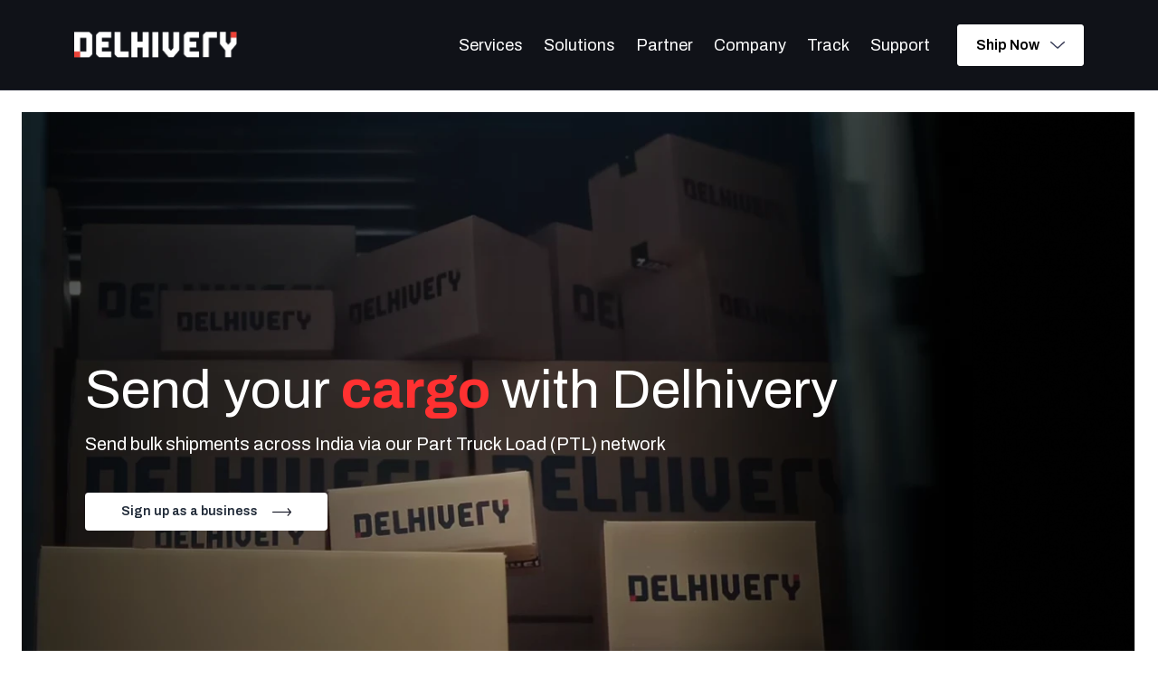

--- FILE ---
content_type: text/html
request_url: https://www.delhivery.com/B2B-shipments
body_size: 1838
content:
<!DOCTYPE html><html lang="en" data-n-head="%7B%22lang%22:%7B%221%22:%22en%22%7D%7D"><head>
    <meta data-n-head="1" charset="utf-8"><meta data-n-head="1" name="viewport" content="width=device-width,initial-scale=1"><meta data-n-head="1" data-hid="description" name="description" content="Book B2B orders, cargo and heavy shipments on Delhivery Part Truckload Network."><meta data-n-head="1" name="format-detection" content="telephone=no"><meta data-n-head="1" data-hid="og:image" property="og:image" content="https://www.delhivery.com/banner/ptl.webp"><meta data-n-head="1" data-hid="charset" charset="utf-8"><meta data-n-head="1" data-hid="mobile-web-app-capable" name="mobile-web-app-capable" content="yes"><meta data-n-head="1" data-hid="apple-mobile-web-app-title" name="apple-mobile-web-app-title" content="delhivery-website-2023"><meta data-n-head="1" data-hid="og:type" name="og:type" property="og:type" content="website"><meta data-n-head="1" data-hid="og:title" name="og:title" property="og:title" content="Send bulk shipments with Delhivery"><meta data-n-head="1" data-hid="og:site_name" name="og:site_name" property="og:site_name" content="Delhivery Website"><title>Send bulk shipments with Delhivery</title><link data-n-head="1" rel="icon" type="image/x-icon" href="/favicon.png"><link data-n-head="1" type="text/css" href="https://cdn.jsdelivr.net/npm/@mdi/font@5.8.55/css/materialdesignicons.min.css" rel="preload" as="style" onload="this.rel=&quot;stylesheet&quot;"><link data-n-head="1" rel="manifest" href="/_nuxt/manifest.36ed134c.json" data-hid="manifest"><script data-n-head="1" data-hid="gtag1" src="https://www.googletagmanager.com/gtag/js?id=G-54VDPW0Q13&amp;cx=c&amp;_slc=1" defer="" type="text/plain" data-cookiecategory="analytics"></script><script data-n-head="1" data-hid="gtag2" src="https://www.googletagmanager.com/gtag/js?id=G-JK35HE785X&amp;cx=c&amp;_slc=1" defer="" data-cookiecategory="analytics" type="text/plain"></script><script data-n-head="1" data-hid="gtag3" src="https://www.googletagmanager.com/gtag/js?id=AW-745783511&amp;l=dataLayer&amp;cx=c" defer="" data-cookiecategory="analytics" type="text/plain"></script><script data-n-head="1" data-hid="ga" src="https://www.google-analytics.com/analytics.js" defer="" data-cookiecategory="analytics" type="text/plain"></script><script data-n-head="1" data-hid="gtm" src="https://www.googletagmanager.com/gtm.js?id=GTM-NW38VW2" defer="" data-cookiecategory="analytics" type="text/plain"></script><script data-n-head="1" data-hid="gtm-script">window._gtm_init||(window._gtm_init=1,function(t,e,n,a,o){t[n]=1==t[n]||"yes"==e[n]||1==e[n]||1==e.msDoNotTrack||t[a]&&t[a][o]&&t[a][o]()?1:0}(window,navigator,"doNotTrack","external","msTrackingProtectionEnabled"),function(a,o,i,r,g){a[g]={},a._gtm_inject=function(t){var e,n;a.doNotTrack||a[g][t]||(a[g][t]=1,a[r]=a[r]||[],a[r].push({"gtm.start":(new Date).getTime(),event:"gtm.js"}),e=o.getElementsByTagName(i)[0],(n=o.createElement(i)).async=!0,n.src="https://www.googletagmanager.com/gtm.js?id="+t,e.parentNode.insertBefore(n,e))}}(window,document,"script","dataLayer","_gtm_ids"))</script><link rel="preload" href="/_nuxt/90b76faca4605c979db2.js" as="script"><link rel="preload" href="/_nuxt/ec8f4ebbe05b89ff1903.js" as="script"><link rel="preload" href="/_nuxt/185fed1709e02617a69c.css" as="style"><link rel="preload" href="/_nuxt/b5589cf4e9f6b7185c8d.js" as="script"><link rel="preload" href="/_nuxt/d957fa934cedf0f71cec.css" as="style"><link rel="preload" href="/_nuxt/cd83c289c1ff10d83ec7.js" as="script">
  <link href="/_nuxt/185fed1709e02617a69c.css" rel="stylesheet"><link href="/_nuxt/d957fa934cedf0f71cec.css" rel="stylesheet"></head>
  <body>
    <noscript data-n-head="1" data-hid="gtm-noscript" data-pbody="true"></noscript><div id="__nuxt"><style>#nuxt-loading{background:#fff;visibility:hidden;opacity:0;position:absolute;left:0;right:0;top:0;bottom:0;display:flex;justify-content:center;align-items:center;flex-direction:column;animation:nuxtLoadingIn 10s ease;-webkit-animation:nuxtLoadingIn 10s ease;animation-fill-mode:forwards;overflow:hidden}@keyframes nuxtLoadingIn{0%{visibility:hidden;opacity:0}20%{visibility:visible;opacity:0}100%{visibility:visible;opacity:1}}@-webkit-keyframes nuxtLoadingIn{0%{visibility:hidden;opacity:0}20%{visibility:visible;opacity:0}100%{visibility:visible;opacity:1}}#nuxt-loading>div,#nuxt-loading>div:after{border-radius:50%;width:5rem;height:5rem}#nuxt-loading>div{font-size:10px;position:relative;text-indent:-9999em;border:.5rem solid #f5f5f5;border-left:.5rem solid #000;-webkit-transform:translateZ(0);-ms-transform:translateZ(0);transform:translateZ(0);-webkit-animation:nuxtLoading 1.1s infinite linear;animation:nuxtLoading 1.1s infinite linear}#nuxt-loading.error>div{border-left:.5rem solid #ff4500;animation-duration:5s}@-webkit-keyframes nuxtLoading{0%{-webkit-transform:rotate(0);transform:rotate(0)}100%{-webkit-transform:rotate(360deg);transform:rotate(360deg)}}@keyframes nuxtLoading{0%{-webkit-transform:rotate(0);transform:rotate(0)}100%{-webkit-transform:rotate(360deg);transform:rotate(360deg)}}</style> <script>window.addEventListener("error",function(){var e=document.getElementById("nuxt-loading");e&&(e.className+=" error")})</script> <div id="nuxt-loading" aria-live="polite" role="status"><div>Loading...</div></div> </div><script>window.__NUXT__=function(e,t){return{config:{axios:{browserBaseURL:e,VITE_APP_THUNDERBOLT_API:e,VITE_APP_THUNDERBOLT_LOGIN_API:"https://dlv-api.delhivery.com/client-profile/",VITE_APP_THUNDERBOLT_PACKAGE_API:"https://dlv-api.delhivery.com/",VITE_APP_LTL_API_BASE:"https://btob.api.delhivery.com",VITE_APP_UCP_API:"https://ucp-app-gateway.delhivery.com/open/"},baseUrl:t,VITE_THUNDERBOLT_WEB:t,VITE_UCP_WEB:"https://one.delhivery.com/",pgUrl:"https://secure.payu.in/_payment",pgRedirectUrl:"https://dlv-api.delhivery.com/v3/sdp-payu-hook",os1TrackUrl:"https://dlvfc.getos1.com/tracking/?orderId=",aws_challenge_script:"https://694271f8ee81.e19a1541.ap-south-1.captcha.awswaf.com/694271f8ee81/jsapi.js",_app:{basePath:"/",assetsPath:"/_nuxt/",cdnURL:null}}}}("https://thunderbolt-api.delhivery.com/","https://www.delhivery.com/")</script>
  <script src="/_nuxt/90b76faca4605c979db2.js"></script><script src="/_nuxt/ec8f4ebbe05b89ff1903.js"></script><script src="/_nuxt/b5589cf4e9f6b7185c8d.js"></script><script src="/_nuxt/cd83c289c1ff10d83ec7.js"></script>

</body></html>

--- FILE ---
content_type: text/css
request_url: https://www.delhivery.com/_nuxt/d957fa934cedf0f71cec.css
body_size: 19894
content:
@import url(https://fonts.googleapis.com/css?family=Archivo:400,500,600,700);@import url(https://fonts.googleapis.com/css?family=Open+Sans:400,500,600,700);@import url(https://fonts.googleapis.com/css?family=IBM+Plex+Sans:400,500,600,700);[data-v-41a9c88d]:root{--cc-btn-primary-bg:#101218!important;--cc-btn-secondary-bg:rgba(228,228,231,var(--tw-bg-opacity))!important;--delhivery-brand-red:#ed4136}div[data-v-41a9c88d]{font-family:Archivo,sans-serif}input[data-v-41a9c88d]::-webkit-inner-spin-button,input[data-v-41a9c88d]::-webkit-outer-spin-button{-webkit-appearance:none;margin:0}input[type=number][data-v-41a9c88d]{-moz-appearance:textfield}input[data-v-41a9c88d]:-webkit-autofill,input[data-v-41a9c88d]:-webkit-autofill:active,input[data-v-41a9c88d]:-webkit-autofill:focus,input[data-v-41a9c88d]:-webkit-autofill:hover{-webkit-box-shadow:inset 0 0 0 40px #fff!important}.font-open[data-v-41a9c88d]{font-family:Open Sans,sans-serif}.font-archivo[data-v-41a9c88d]{font-family:Archivo,sans-serif!important}.grey-bg[data-v-41a9c88d]{background:rgba(224,227,235,.32)}.red-bg[data-v-41a9c88d]{background-color:#ff3131}.dark-bg[data-v-41a9c88d]{background-color:#101218}.half-bg[data-v-41a9c88d]{background-size:35% 100%}.full-to-left-bg[data-v-41a9c88d],.half-bg[data-v-41a9c88d]{background-image:url(/_nuxt/img/why.e2adb04.webp);background-position:100%;background-repeat:no-repeat}.full-to-left-bg[data-v-41a9c88d],.full-to-right-bg[data-v-41a9c88d]{background-size:68% 100%}.full-to-right-bg[data-v-41a9c88d]{background-image:url(/_nuxt/img/why.e2adb04.webp);background-position:0;background-repeat:no-repeat}.faq-wrap[data-v-41a9c88d]{background-color:#fff}.shadow-sm[data-v-41a9c88d]{border:1px solid rgba(50,50,71,.05)}.custom-border[data-v-41a9c88d]{border:1px solid #e0e3eb}.custom-border-dashed[data-v-41a9c88d]{border-top:1px dashed #e0e3eb}.custom-border-top[data-v-41a9c88d]{border-top:1px solid #e0e3eb}.custom-input[data-v-41a9c88d]{--tw-bg-opacity:1;background-color:#fff;background-color:rgba(255,255,255,var(--tw-bg-opacity));border-radius:.375rem;font-size:16px}.custom-contact-button[data-v-41a9c88d],.custom-input[data-v-41a9c88d]{line-height:1;padding:.95rem 1.25rem;width:100%}.custom-contact-button[data-v-41a9c88d]{--tw-text-opacity:1;border-radius:4px;color:#fff;color:rgba(255,255,255,var(--tw-text-opacity));font-size:14px;font-weight:600;text-align:center}.form-close[data-v-41a9c88d]{color:#ff3131}.form-close[data-v-41a9c88d]:hover{color:#101218}.banner-wrap[data-v-41a9c88d]{background-color:transparent;background-position:100%;background-size:cover;color:#fff}.banner-wrap.banner-pr-wrap[data-v-41a9c88d]{background-color:#3c4256}.banner-wrap .heading-title[data-v-41a9c88d]{font-size:1.875rem;line-height:2.25rem;margin-bottom:1rem}@media (min-width:1536px){.banner-wrap .heading-title[data-v-41a9c88d]{font-size:40px;line-height:1;line-height:60px}}.banner-wrap .banner-subheading[data-v-41a9c88d]{font-size:1.25rem;line-height:1.75rem}@media (min-width:1536px){.banner-wrap .banner-subheading[data-v-41a9c88d]{font-size:1.5rem;line-height:2rem;line-height:2.5rem}}.banner-wrap .banner-container[data-v-41a9c88d]{align-items:center;display:flex;padding-top:2.5rem;position:relative}@media (min-width:768px){.banner-wrap .banner-container[data-v-41a9c88d]{min-height:30rem}}@media (min-width:1536px){.banner-wrap .banner-container[data-v-41a9c88d]{min-height:39.25rem;padding-top:5rem}}.banner-wrap .banner-container.redbox-frame[data-v-41a9c88d]:after{background-color:#f63132;bottom:-.875rem;content:"";height:3.5rem;left:.75rem;position:absolute;width:3.5rem;z-index:1}.banner-wrap .banner-container.banner-pr-container[data-v-41a9c88d]{align-items:flex-end;min-height:20rem;padding-bottom:2rem;padding-top:5rem}@media (min-width:768px){.banner-wrap .banner-container.banner-pr-container[data-v-41a9c88d]{min-height:30rem;padding-bottom:1.875rem}}@media (min-width:1536px){.banner-wrap .banner-container.banner-pr-container[data-v-41a9c88d]{min-height:30rem}}.banner-wrap .banner-container.banner-pr-container.redbox-frame[data-v-41a9c88d]:after{--tw-bg-opacity:1;background-color:#ef4444;background-color:rgba(239,68,68,var(--tw-bg-opacity));bottom:-1rem;content:"";height:1.5rem;left:1.25rem;position:absolute;right:auto;width:1.5rem}@media (min-width:1024px){.banner-wrap .banner-container.banner-pr-container.redbox-frame[data-v-41a9c88d]:after{bottom:-2rem;height:2.875rem;left:auto;right:10rem;width:2.875rem}}.banner-wrap .banner-container.banner-pr-container.redbox-frame.leading-redbox[data-v-41a9c88d]:after{--tw-bg-opacity:1;background-color:#ef4444;background-color:rgba(239,68,68,var(--tw-bg-opacity));bottom:-1rem;content:"";height:1.5rem;left:1.25rem;position:absolute;width:1.5rem}@media (min-width:1024px){.banner-wrap .banner-container.banner-pr-container.redbox-frame.leading-redbox[data-v-41a9c88d]:after{bottom:-2rem;height:2.875rem;left:0;width:2.875rem}}.advantage-wrap[data-v-41a9c88d]{background-image:url(/_nuxt/img/why.e2adb04.webp);background-position:100%;background-repeat:no-repeat;background-size:35% 100%;color:#101218}.common-heading[data-v-41a9c88d]{font-size:32px;line-height:1;line-height:40px;position:relative;z-index:9}.counter-wrap[data-v-41a9c88d]{backdrop-filter:blur(5px);background:#101218}.custom-list[data-v-41a9c88d]{font-family:Open Sans,sans-serif;font-size:.875rem;line-height:1.25rem;line-height:26px;opacity:.8;padding-left:27px;position:relative}.custom-list[data-v-41a9c88d]:before{background-color:#ff3131;content:"";height:.125rem;left:0;position:absolute;top:.75rem;width:19px}.custom-button[data-v-41a9c88d]{align-items:center;background:rgba(46,46,46,.08);border:1.10672px solid #2e2e2e;border-radius:3.32016px;display:flex;font-size:14px;justify-content:center;line-height:1;padding:.875rem 2.5rem}.custom-button[data-v-41a9c88d]:focus,.custom-button[data-v-41a9c88d]:hover{background:rgba(255,49,49,.08);border:1.10672px solid #ff3131}.tabs-wrapper[data-v-41a9c88d]{align-items:center;display:flex;justify-content:space-between}.tabs-wrapper[data-v-41a9c88d]:after{background:rgba(255,49,49,.2);bottom:-22px;content:"";height:.0625rem;left:0;position:absolute;width:100%}.tabs-wrapper .tab-link[data-v-41a9c88d]{cursor:pointer;font-size:24px;line-height:26px;opacity:.75;padding-bottom:24px;position:relative}.tabs-wrapper .tab-link.active[data-v-41a9c88d]{font-weight:600}.tabs-wrapper .tab-link[data-v-41a9c88d]:after{background-color:transparent;bottom:0;content:"";height:.25rem;left:0;position:absolute;width:80px}.tabs-wrapper .tab-link.active[data-v-41a9c88d]:after{background:#ff3131}.contact-overlay.bgDrop[data-v-41a9c88d]{backdrop-filter:blur(8px);background:rgba(31,34,46,.8);height:100%;position:fixed;top:0;transition:all .3s;width:100%;z-index:1000}.contact-overlay .red-square[data-v-41a9c88d]{height:3rem;left:auto;position:absolute;right:-3rem;top:9.25rem;transition:right .3s;width:3rem}.contact-overlay .red-square.active[data-v-41a9c88d]{right:38.8%;transition:right .3s}.contact-overlay .right-contact-form[data-v-41a9c88d]{--tw-bg-opacity:1;align-items:center;background-color:#fff;background-color:rgba(255,255,255,var(--tw-bg-opacity));bottom:0;display:flex;flex-direction:column;justify-content:center;max-width:40%;overflow:auto;padding:3.5rem 6.5%;position:fixed;right:-40%;top:0;transition:right .3s;width:100%;z-index:999}.contact-overlay .right-contact-form.active[data-v-41a9c88d]{right:0;transition:right .3s}.contact-overlay .right-contact-form .contact-form[data-v-41a9c88d]{width:100%}.contact-overlay .right-contact-form .contact-form p[data-v-41a9c88d]{height:0}@media (min-width:768px){.advantage-image[data-v-41a9c88d]{max-width:45%}}.service-item:first-child .service-img[data-v-41a9c88d]{position:relative}.service-item:first-child .service-img[data-v-41a9c88d]:before{background-color:#ff3131;content:"";height:2.125rem;left:-1rem;position:absolute;top:1.5rem;width:2rem}.service-item:last-child .service-img[data-v-41a9c88d]{position:relative}.service-item:last-child .service-img[data-v-41a9c88d]:after{background-color:#ff3131;bottom:1.5rem;content:"";height:2.125rem;position:absolute;right:-1rem;width:2rem}.testimonial-image[data-v-41a9c88d]:before{background:#ff3131;content:"";height:24px;left:-4px;position:absolute;top:-4px;width:24px}.testimonial-image[data-v-41a9c88d]:after{background:#ff3131;bottom:-28px;content:"";height:56px;position:absolute;right:-24px;width:56px}.why-image .why-img-red[data-v-41a9c88d]{height:5rem;position:absolute;right:-3.25rem;top:3.5rem;width:5rem}@media (max-width:1536px){.banner-tabs[data-v-41a9c88d]{padding:1.25rem}.custom-border-dashed[data-v-41a9c88d]{margin-bottom:1.5rem;margin-top:1.5rem}}@media (max-width:1536px) and (min-width:1280px){.container[data-v-41a9c88d]{max-width:1140px}.common-heading[data-v-41a9c88d]{font-size:28px;line-height:1;line-height:34px}.why-image .why-img-red[data-v-41a9c88d]{height:3.5rem;right:-2.5rem;top:2.5rem;width:3.5rem}.why-image img[data-v-41a9c88d]{max-width:35rem}.testimonial-image[data-v-41a9c88d]{margin-right:3rem}.testimonial-description[data-v-41a9c88d]{font-size:1rem;line-height:1.5rem}}@media (max-width:1279px){.testimonial-description[data-v-41a9c88d]{font-size:18px;line-height:24px}.why-image .why-img-red[data-v-41a9c88d]{height:3.5rem;right:-2.5rem;top:2.5rem;width:3.5rem}.common-heading[data-v-41a9c88d]{font-size:1.5rem;line-height:2rem}}.hidden-desktop[data-v-41a9c88d]{display:none}@media (max-width:1024px){.hidden-mobile[data-v-41a9c88d]{display:none}.hidden-desktop[data-v-41a9c88d]{display:block}.container[data-v-41a9c88d]{max-width:100%;padding-left:1.5rem;padding-right:1.5rem}.banner-tabs[data-v-41a9c88d]{right:1.5rem}.custom-tab-content>div>a[data-v-41a9c88d]{padding-left:12px;padding-right:12px}.why-image .why-img-red[data-v-41a9c88d]{display:none}.footer-links-container[data-v-41a9c88d]{flex-wrap:wrap;padding-bottom:2rem;padding-top:.5rem}.footer-links-container .footer-menu[data-v-41a9c88d]{margin-top:1.5rem;width:33%!important}.footer-links-container .footer-menu .link-title[data-v-41a9c88d]{margin-bottom:.5rem}.faq-wrap[data-v-41a9c88d]{background-image:none}}@media (max-width:767px){.banner-tabs[data-v-41a9c88d]{margin-left:auto;margin-right:auto;position:relative;right:0;width:100%}.banner-container>.flex[data-v-41a9c88d]{display:block!important}.banner-tabs .container[data-v-41a9c88d]{max-width:100%;overflow:hidden;padding:0;position:relative;width:100%}.heading-wrap[data-v-41a9c88d]{margin-bottom:1.5rem;padding-top:4.75rem}.banner-wrap .banner-container[data-v-41a9c88d]:after{display:none}.redbox-frame.banner-pr-container.banner-container[data-v-41a9c88d]:after{display:block!important}.banner-wrap[data-v-41a9c88d]{align-items:flex-end;display:flex;min-height:41.25rem;padding-bottom:4.375rem}.banner-wrap.banner-pr-wrap[data-v-41a9c88d]{min-height:350px;padding-bottom:0}.banner-wrap .banner-container.banner-pr-container[data-v-41a9c88d]{padding-bottom:7.935rem}.banner-wrap .heading-wrap[data-v-41a9c88d]{max-width:100%}.banner-wrap .heading-title[data-v-41a9c88d]{font-size:32px;line-height:1;line-height:2.5rem;margin-bottom:1rem}.banner-wrap .banner-subheading[data-v-41a9c88d]{font-size:1rem;line-height:1.5rem}.banner-wrap .banner-tabs[data-v-41a9c88d]{border-radius:0;box-shadow:2px 4px 6px rgba(0,0,0,.06);margin-bottom:-2.75rem;min-height:0;padding-bottom:1.25rem;padding-top:1.25rem}.banner-wrap .banner-tabs .custom-tab-content>.leading-9[data-v-41a9c88d]{font-size:1.25rem;line-height:1.75rem;line-height:1.5rem}.suit-solution-wrap h3[data-v-41a9c88d]{font-size:16px;font-weight:600;line-height:24px}.suit-solution-wrap .text-base.opacity-80[data-v-41a9c88d]{font-size:14px;line-height:22px}.suit-solution-wrap .know-more[data-v-41a9c88d]{font-size:.75rem;line-height:1rem;line-height:18px}.common-heading[data-v-41a9c88d]{font-size:20px;line-height:24px}.company-statics-wrap[data-v-41a9c88d]{padding-top:40px}.why-wrap[data-v-41a9c88d]{background-image:none!important;padding:48px 0}.why-wrap[data-v-41a9c88d] .tabs-wrapper{width:100%}.why-wrap[data-v-41a9c88d] .tabs-wrapper .tab-item .tab-link{height:90px}.why-wrap[data-v-41a9c88d] .tabs-wrapper .tab-item:nth-child(2) .tab-link{top:104px}.why-wrap[data-v-41a9c88d] .tabs-wrapper .tab-item:nth-child(3) .tab-link{top:220px}.why-image[data-v-41a9c88d]{display:none}.why-text-content[data-v-41a9c88d]{max-width:100%;padding:0 0 0 24px}.why-content-wrapper[data-v-41a9c88d]{margin-top:32px}.why-content-title[data-v-41a9c88d]{font-size:16px;font-weight:600;line-height:24px;margin-bottom:4px}.why-content-desc[data-v-41a9c88d]{font-size:12px;line-height:18px}.why-content-item[data-v-41a9c88d]{margin-bottom:16px}.testimonial-section[data-v-41a9c88d]{display:block}.testimonial-content .common-heading+.red-bg[data-v-41a9c88d],.testimonial-content .common-heading[data-v-41a9c88d]{display:none}.testimonial-image[data-v-41a9c88d]{margin:0;max-width:180px}.testimonial-image img[data-v-41a9c88d]{max-width:100%;-o-object-fit:cover;object-fit:cover}.testimonial-description[data-v-41a9c88d]{font-size:14px;line-height:22px}.testimonial-content img[data-v-41a9c88d]{margin-top:50px}.testimonial-image[data-v-41a9c88d]:after{bottom:-10px;height:30px;right:-10px;width:30px}.testimonial-image[data-v-41a9c88d]:before{height:18px;left:-4px;top:10px;width:18px}.signup-container .text-lg[data-v-41a9c88d]{font-size:14px;line-height:22px}.button-grp[data-v-41a9c88d]{margin-top:24px}.button-grp a[data-v-41a9c88d]{padding:12px 16px}.footer-links-container[data-v-41a9c88d]{flex-wrap:wrap;padding-bottom:2rem;padding-top:.5rem}.footer-links-container .footer-menu[data-v-41a9c88d]{width:50%!important}.bottom-social[data-v-41a9c88d]{flex-wrap:wrap}.bottom-social .copyright[data-v-41a9c88d]{font-size:14px;line-height:26px;padding-bottom:8px}.advantage-content-wrapper[data-v-41a9c88d]{display:block}.advantage-text-content[data-v-41a9c88d]{max-width:100%;padding:0}.advantage-content-item[data-v-41a9c88d]{font-size:1rem;line-height:1.5rem}.advantage-wrap[data-v-41a9c88d]{background-image:none}.advantage-image[data-v-41a9c88d]{background-image:url(/_nuxt/img/why.e2adb04.webp);background-position:100%;background-repeat:no-repeat;background-size:65% 100%;margin-top:24px;padding-bottom:24px;padding-right:24px;padding-top:24px;width:calc(100% + 24px)}.fulfillment-wrap .fulfillment-img img[data-v-41a9c88d]{max-height:260px;-o-object-fit:cover;object-fit:cover}.fulfillment-wrap .fulfillment-img+.absolute[data-v-41a9c88d]{bottom:14px;left:14px;right:14px}.fulfillment-wrap .fulfillment-img+.absolute>div[data-v-41a9c88d]{font-size:14px;line-height:20px}.fulfillment-wrap .grid .col-span-2 .absolute[data-v-41a9c88d]{bottom:24px}.fulfillment-wrap .grid .col-span-2 .absolute>div[data-v-41a9c88d]{font-size:16px;line-height:24px}.fulfillment-wrap .grid-cols-2>div[data-v-41a9c88d]:last-child{display:contents}.fulfillment-wrap .grid-cols-2>div:last-child>div[data-v-41a9c88d]{margin:0}.case-studies-wrap.half-bg[data-v-41a9c88d]{background-image:none}.contact-overlay .red-square[data-v-41a9c88d]{height:1.625rem;left:auto;right:-1.625rem;top:3rem;width:1.625rem}.contact-overlay .red-square.active[data-v-41a9c88d]{right:81%}.contact-overlay .right-contact-form[data-v-41a9c88d]{justify-content:flex-start;max-width:83%;overflow:auto;padding:6.5rem 1.5rem 2rem;right:-83%}.contact-overlay .right-contact-form.active[data-v-41a9c88d]{right:0;transition:right .3s}.contact-overlay .custom-input[data-v-41a9c88d]{font-size:14px;line-height:1;padding-bottom:.825rem;padding-top:.825rem}.service-item:first-child .service-img[data-v-41a9c88d]{position:relative}.service-item:first-child .service-img[data-v-41a9c88d]:before{background-color:#ff3131;content:"";height:1.5rem;left:auto;position:absolute;right:-.5rem;top:2rem;width:1.5rem}.service-item:last-child .service-img[data-v-41a9c88d]{position:relative}.service-item:last-child .service-img[data-v-41a9c88d]:after{background-color:#ff3131;bottom:2rem;content:"";height:1.5rem;left:-.5rem;position:absolute;right:auto;width:1.5rem}}#webpack-hot-middleware-clientOverlay[data-v-41a9c88d]{display:none}button[disabled][data-v-41a9c88d]{background:#d3d4dc!important;color:#fff!important;cursor:default;cursor:not-allowed;opacity:.6}.common__xb_flga_emoji[data-v-41a9c88d]{align-items:center;border-radius:9999px;display:flex;font-size:1.875rem;justify-content:center;line-height:2.25rem;max-height:1.25rem;max-width:1.25rem;min-height:1.25rem;min-width:1.25rem;overflow:hidden}[data-v-41a9c88d] .otp-input{border:1px solid #b8b8b8;border-radius:.25rem;color:#495057;font-size:1rem;height:40px;line-height:1.5;margin:.5rem;padding:5px;text-align:center;width:40px}[data-v-41a9c88d] .otp-input.error{border:1px solid red!important}[data-v-41a9c88d] .otp-input:focus{background:#e0e3eb;border:1px solid #b8b8b8;box-shadow:0 0 0 .2rem rgba(0,123,255,.25);color:#495057;outline:none}.text-delhivery-brand-red[data-v-41a9c88d]{color:#ed4136}.custom-button-ir[data-v-41a9c88d]{align-items:center;background:#101218;border-radius:6px;color:#fff;display:flex;font-size:.75rem;justify-content:center;line-height:1rem;padding:1rem 1.5rem}@media (min-width:768px){.custom-button-ir[data-v-41a9c88d]{font-size:14px;line-height:1;padding-left:2rem;padding-right:2rem}}.custom-button-ir[data-v-41a9c88d]:focus,.custom-button-ir[data-v-41a9c88d]:hover{background:#101218}.activeIrButton[data-v-41a9c88d]{background:#ff3131!important}.activeIrButton[data-v-41a9c88d]:focus,.activeIrButton[data-v-41a9c88d]:hover{background:#ff3131}.ir-pdf-wrapper[data-v-41a9c88d]{background:#fff;border-radius:8px;box-shadow:0 3px 8px -1px rgba(50,50,71,.05),0 0 1px 0 rgba(12,26,75,.24);padding:1rem .75rem}select[data-v-41a9c88d]:invalid{color:rgba(82,91,122,.8)}[data-v-41a9c88d]{scroll-margin-top:180px}div#cm[data-v-41a9c88d]:focus-visible{outline:none!important}.custom-control-label[data-v-41a9c88d]{color:#3d445c;color:var(--Font-default-black,#3d445c);font-family:Archivo;font-size:16px;font-style:normal;font-weight:600;line-height:20px;padding-bottom:.25rem;padding-top:.25rem}.custom-control-input[data-v-41a9c88d]{align-items:center;align-self:stretch;background:#fff;border:1px solid #e0e3eb;border-radius:8px;display:flex;gap:10px;height:56px;padding:16px}.not-found-head[data-v-41a9c88d]{box-shadow:none!important}[data-v-86ea3c26]:root{--cc-btn-primary-bg:#101218!important;--cc-btn-secondary-bg:rgba(228,228,231,var(--tw-bg-opacity))!important;--delhivery-brand-red:#ed4136}div[data-v-86ea3c26]{font-family:Archivo,sans-serif}input[data-v-86ea3c26]::-webkit-inner-spin-button,input[data-v-86ea3c26]::-webkit-outer-spin-button{-webkit-appearance:none;margin:0}input[type=number][data-v-86ea3c26]{-moz-appearance:textfield}input[data-v-86ea3c26]:-webkit-autofill,input[data-v-86ea3c26]:-webkit-autofill:active,input[data-v-86ea3c26]:-webkit-autofill:focus,input[data-v-86ea3c26]:-webkit-autofill:hover{-webkit-box-shadow:inset 0 0 0 40px #fff!important}.font-open[data-v-86ea3c26]{font-family:Open Sans,sans-serif}.font-archivo[data-v-86ea3c26]{font-family:Archivo,sans-serif!important}.grey-bg[data-v-86ea3c26]{background:rgba(224,227,235,.32)}.red-bg[data-v-86ea3c26]{background-color:#ff3131}.dark-bg[data-v-86ea3c26]{background-color:#101218}.half-bg[data-v-86ea3c26]{background-size:35% 100%}.full-to-left-bg[data-v-86ea3c26],.half-bg[data-v-86ea3c26]{background-image:url(/_nuxt/img/why.e2adb04.webp);background-position:100%;background-repeat:no-repeat}.full-to-left-bg[data-v-86ea3c26],.full-to-right-bg[data-v-86ea3c26]{background-size:68% 100%}.full-to-right-bg[data-v-86ea3c26]{background-image:url(/_nuxt/img/why.e2adb04.webp);background-position:0;background-repeat:no-repeat}.faq-wrap[data-v-86ea3c26]{background-color:#fff}.shadow-sm[data-v-86ea3c26]{border:1px solid rgba(50,50,71,.05)}.custom-border[data-v-86ea3c26]{border:1px solid #e0e3eb}.custom-border-dashed[data-v-86ea3c26]{border-top:1px dashed #e0e3eb}.custom-border-top[data-v-86ea3c26]{border-top:1px solid #e0e3eb}.custom-input[data-v-86ea3c26]{--tw-bg-opacity:1;background-color:#fff;background-color:rgba(255,255,255,var(--tw-bg-opacity));border-radius:.375rem;font-size:16px}.custom-contact-button[data-v-86ea3c26],.custom-input[data-v-86ea3c26]{line-height:1;padding:.95rem 1.25rem;width:100%}.custom-contact-button[data-v-86ea3c26]{--tw-text-opacity:1;border-radius:4px;color:#fff;color:rgba(255,255,255,var(--tw-text-opacity));font-size:14px;font-weight:600;text-align:center}.form-close[data-v-86ea3c26]{color:#ff3131}.form-close[data-v-86ea3c26]:hover{color:#101218}.banner-wrap[data-v-86ea3c26]{background-color:transparent;background-position:100%;background-size:cover;color:#fff}.banner-wrap.banner-pr-wrap[data-v-86ea3c26]{background-color:#3c4256}.banner-wrap .heading-title[data-v-86ea3c26]{font-size:1.875rem;line-height:2.25rem;margin-bottom:1rem}@media (min-width:1536px){.banner-wrap .heading-title[data-v-86ea3c26]{font-size:40px;line-height:1;line-height:60px}}.banner-wrap .banner-subheading[data-v-86ea3c26]{font-size:1.25rem;line-height:1.75rem}@media (min-width:1536px){.banner-wrap .banner-subheading[data-v-86ea3c26]{font-size:1.5rem;line-height:2rem;line-height:2.5rem}}.banner-wrap .banner-container[data-v-86ea3c26]{align-items:center;display:flex;padding-top:2.5rem;position:relative}@media (min-width:768px){.banner-wrap .banner-container[data-v-86ea3c26]{min-height:30rem}}@media (min-width:1536px){.banner-wrap .banner-container[data-v-86ea3c26]{min-height:39.25rem;padding-top:5rem}}.banner-wrap .banner-container.redbox-frame[data-v-86ea3c26]:after{background-color:#f63132;bottom:-.875rem;content:"";height:3.5rem;left:.75rem;position:absolute;width:3.5rem;z-index:1}.banner-wrap .banner-container.banner-pr-container[data-v-86ea3c26]{align-items:flex-end;min-height:20rem;padding-bottom:2rem;padding-top:5rem}@media (min-width:768px){.banner-wrap .banner-container.banner-pr-container[data-v-86ea3c26]{min-height:30rem;padding-bottom:1.875rem}}@media (min-width:1536px){.banner-wrap .banner-container.banner-pr-container[data-v-86ea3c26]{min-height:30rem}}.banner-wrap .banner-container.banner-pr-container.redbox-frame[data-v-86ea3c26]:after{--tw-bg-opacity:1;background-color:#ef4444;background-color:rgba(239,68,68,var(--tw-bg-opacity));bottom:-1rem;content:"";height:1.5rem;left:1.25rem;position:absolute;right:auto;width:1.5rem}@media (min-width:1024px){.banner-wrap .banner-container.banner-pr-container.redbox-frame[data-v-86ea3c26]:after{bottom:-2rem;height:2.875rem;left:auto;right:10rem;width:2.875rem}}.banner-wrap .banner-container.banner-pr-container.redbox-frame.leading-redbox[data-v-86ea3c26]:after{--tw-bg-opacity:1;background-color:#ef4444;background-color:rgba(239,68,68,var(--tw-bg-opacity));bottom:-1rem;content:"";height:1.5rem;left:1.25rem;position:absolute;width:1.5rem}@media (min-width:1024px){.banner-wrap .banner-container.banner-pr-container.redbox-frame.leading-redbox[data-v-86ea3c26]:after{bottom:-2rem;height:2.875rem;left:0;width:2.875rem}}.advantage-wrap[data-v-86ea3c26]{background-image:url(/_nuxt/img/why.e2adb04.webp);background-position:100%;background-repeat:no-repeat;background-size:35% 100%;color:#101218}.common-heading[data-v-86ea3c26]{font-size:32px;line-height:1;line-height:40px;position:relative;z-index:9}.counter-wrap[data-v-86ea3c26]{backdrop-filter:blur(5px);background:#101218}.custom-list[data-v-86ea3c26]{font-family:Open Sans,sans-serif;font-size:.875rem;line-height:1.25rem;line-height:26px;opacity:.8;padding-left:27px;position:relative}.custom-list[data-v-86ea3c26]:before{background-color:#ff3131;content:"";height:.125rem;left:0;position:absolute;top:.75rem;width:19px}.custom-button[data-v-86ea3c26]{align-items:center;background:rgba(46,46,46,.08);border:1.10672px solid #2e2e2e;border-radius:3.32016px;display:flex;font-size:14px;justify-content:center;line-height:1;padding:.875rem 2.5rem}.custom-button[data-v-86ea3c26]:focus,.custom-button[data-v-86ea3c26]:hover{background:rgba(255,49,49,.08);border:1.10672px solid #ff3131}.tabs-wrapper[data-v-86ea3c26]{align-items:center;display:flex;justify-content:space-between}.tabs-wrapper[data-v-86ea3c26]:after{background:rgba(255,49,49,.2);bottom:-22px;content:"";height:.0625rem;left:0;position:absolute;width:100%}.tabs-wrapper .tab-link[data-v-86ea3c26]{cursor:pointer;font-size:24px;line-height:26px;opacity:.75;padding-bottom:24px;position:relative}.tabs-wrapper .tab-link.active[data-v-86ea3c26]{font-weight:600}.tabs-wrapper .tab-link[data-v-86ea3c26]:after{background-color:transparent;bottom:0;content:"";height:.25rem;left:0;position:absolute;width:80px}.tabs-wrapper .tab-link.active[data-v-86ea3c26]:after{background:#ff3131}.contact-overlay.bgDrop[data-v-86ea3c26]{backdrop-filter:blur(8px);background:rgba(31,34,46,.8);height:100%;position:fixed;top:0;transition:all .3s;width:100%;z-index:1000}.contact-overlay .red-square[data-v-86ea3c26]{height:3rem;left:auto;position:absolute;right:-3rem;top:9.25rem;transition:right .3s;width:3rem}.contact-overlay .red-square.active[data-v-86ea3c26]{right:38.8%;transition:right .3s}.contact-overlay .right-contact-form[data-v-86ea3c26]{--tw-bg-opacity:1;align-items:center;background-color:#fff;background-color:rgba(255,255,255,var(--tw-bg-opacity));bottom:0;display:flex;flex-direction:column;justify-content:center;max-width:40%;overflow:auto;padding:3.5rem 6.5%;position:fixed;right:-40%;top:0;transition:right .3s;width:100%;z-index:999}.contact-overlay .right-contact-form.active[data-v-86ea3c26]{right:0;transition:right .3s}.contact-overlay .right-contact-form .contact-form[data-v-86ea3c26]{width:100%}.contact-overlay .right-contact-form .contact-form p[data-v-86ea3c26]{height:0}@media (min-width:768px){.advantage-image[data-v-86ea3c26]{max-width:45%}}.service-item:first-child .service-img[data-v-86ea3c26]{position:relative}.service-item:first-child .service-img[data-v-86ea3c26]:before{background-color:#ff3131;content:"";height:2.125rem;left:-1rem;position:absolute;top:1.5rem;width:2rem}.service-item:last-child .service-img[data-v-86ea3c26]{position:relative}.service-item:last-child .service-img[data-v-86ea3c26]:after{background-color:#ff3131;bottom:1.5rem;content:"";height:2.125rem;position:absolute;right:-1rem;width:2rem}.testimonial-image[data-v-86ea3c26]:before{background:#ff3131;content:"";height:24px;left:-4px;position:absolute;top:-4px;width:24px}.testimonial-image[data-v-86ea3c26]:after{background:#ff3131;bottom:-28px;content:"";height:56px;position:absolute;right:-24px;width:56px}.why-image .why-img-red[data-v-86ea3c26]{height:5rem;position:absolute;right:-3.25rem;top:3.5rem;width:5rem}@media (max-width:1536px){.banner-tabs[data-v-86ea3c26]{padding:1.25rem}.custom-border-dashed[data-v-86ea3c26]{margin-bottom:1.5rem;margin-top:1.5rem}}@media (max-width:1536px) and (min-width:1280px){.container[data-v-86ea3c26]{max-width:1140px}.common-heading[data-v-86ea3c26]{font-size:28px;line-height:1;line-height:34px}.why-image .why-img-red[data-v-86ea3c26]{height:3.5rem;right:-2.5rem;top:2.5rem;width:3.5rem}.why-image img[data-v-86ea3c26]{max-width:35rem}.testimonial-image[data-v-86ea3c26]{margin-right:3rem}.testimonial-description[data-v-86ea3c26]{font-size:1rem;line-height:1.5rem}}@media (max-width:1279px){.testimonial-description[data-v-86ea3c26]{font-size:18px;line-height:24px}.why-image .why-img-red[data-v-86ea3c26]{height:3.5rem;right:-2.5rem;top:2.5rem;width:3.5rem}.common-heading[data-v-86ea3c26]{font-size:1.5rem;line-height:2rem}}.hidden-desktop[data-v-86ea3c26]{display:none}@media (max-width:1024px){.hidden-mobile[data-v-86ea3c26]{display:none}.hidden-desktop[data-v-86ea3c26]{display:block}.container[data-v-86ea3c26]{max-width:100%;padding-left:1.5rem;padding-right:1.5rem}.banner-tabs[data-v-86ea3c26]{right:1.5rem}.custom-tab-content>div>a[data-v-86ea3c26]{padding-left:12px;padding-right:12px}.why-image .why-img-red[data-v-86ea3c26]{display:none}.footer-links-container[data-v-86ea3c26]{flex-wrap:wrap;padding-bottom:2rem;padding-top:.5rem}.footer-links-container .footer-menu[data-v-86ea3c26]{margin-top:1.5rem;width:33%!important}.footer-links-container .footer-menu .link-title[data-v-86ea3c26]{margin-bottom:.5rem}.faq-wrap[data-v-86ea3c26]{background-image:none}}@media (max-width:767px){.banner-tabs[data-v-86ea3c26]{margin-left:auto;margin-right:auto;position:relative;right:0;width:100%}.banner-container>.flex[data-v-86ea3c26]{display:block!important}.banner-tabs .container[data-v-86ea3c26]{max-width:100%;overflow:hidden;padding:0;position:relative;width:100%}.heading-wrap[data-v-86ea3c26]{margin-bottom:1.5rem;padding-top:4.75rem}.banner-wrap .banner-container[data-v-86ea3c26]:after{display:none}.redbox-frame.banner-pr-container.banner-container[data-v-86ea3c26]:after{display:block!important}.banner-wrap[data-v-86ea3c26]{align-items:flex-end;display:flex;min-height:41.25rem;padding-bottom:4.375rem}.banner-wrap.banner-pr-wrap[data-v-86ea3c26]{min-height:350px;padding-bottom:0}.banner-wrap .banner-container.banner-pr-container[data-v-86ea3c26]{padding-bottom:7.935rem}.banner-wrap .heading-wrap[data-v-86ea3c26]{max-width:100%}.banner-wrap .heading-title[data-v-86ea3c26]{font-size:32px;line-height:1;line-height:2.5rem;margin-bottom:1rem}.banner-wrap .banner-subheading[data-v-86ea3c26]{font-size:1rem;line-height:1.5rem}.banner-wrap .banner-tabs[data-v-86ea3c26]{border-radius:0;box-shadow:2px 4px 6px rgba(0,0,0,.06);margin-bottom:-2.75rem;min-height:0;padding-bottom:1.25rem;padding-top:1.25rem}.banner-wrap .banner-tabs .custom-tab-content>.leading-9[data-v-86ea3c26]{font-size:1.25rem;line-height:1.75rem;line-height:1.5rem}.suit-solution-wrap h3[data-v-86ea3c26]{font-size:16px;font-weight:600;line-height:24px}.suit-solution-wrap .text-base.opacity-80[data-v-86ea3c26]{font-size:14px;line-height:22px}.suit-solution-wrap .know-more[data-v-86ea3c26]{font-size:.75rem;line-height:1rem;line-height:18px}.common-heading[data-v-86ea3c26]{font-size:20px;line-height:24px}.company-statics-wrap[data-v-86ea3c26]{padding-top:40px}.why-wrap[data-v-86ea3c26]{background-image:none!important;padding:48px 0}.why-wrap[data-v-86ea3c26] .tabs-wrapper{width:100%}.why-wrap[data-v-86ea3c26] .tabs-wrapper .tab-item .tab-link{height:90px}.why-wrap[data-v-86ea3c26] .tabs-wrapper .tab-item:nth-child(2) .tab-link{top:104px}.why-wrap[data-v-86ea3c26] .tabs-wrapper .tab-item:nth-child(3) .tab-link{top:220px}.why-image[data-v-86ea3c26]{display:none}.why-text-content[data-v-86ea3c26]{max-width:100%;padding:0 0 0 24px}.why-content-wrapper[data-v-86ea3c26]{margin-top:32px}.why-content-title[data-v-86ea3c26]{font-size:16px;font-weight:600;line-height:24px;margin-bottom:4px}.why-content-desc[data-v-86ea3c26]{font-size:12px;line-height:18px}.why-content-item[data-v-86ea3c26]{margin-bottom:16px}.testimonial-section[data-v-86ea3c26]{display:block}.testimonial-content .common-heading+.red-bg[data-v-86ea3c26],.testimonial-content .common-heading[data-v-86ea3c26]{display:none}.testimonial-image[data-v-86ea3c26]{margin:0;max-width:180px}.testimonial-image img[data-v-86ea3c26]{max-width:100%;-o-object-fit:cover;object-fit:cover}.testimonial-description[data-v-86ea3c26]{font-size:14px;line-height:22px}.testimonial-content img[data-v-86ea3c26]{margin-top:50px}.testimonial-image[data-v-86ea3c26]:after{bottom:-10px;height:30px;right:-10px;width:30px}.testimonial-image[data-v-86ea3c26]:before{height:18px;left:-4px;top:10px;width:18px}.signup-container .text-lg[data-v-86ea3c26]{font-size:14px;line-height:22px}.button-grp[data-v-86ea3c26]{margin-top:24px}.button-grp a[data-v-86ea3c26]{padding:12px 16px}.footer-links-container[data-v-86ea3c26]{flex-wrap:wrap;padding-bottom:2rem;padding-top:.5rem}.footer-links-container .footer-menu[data-v-86ea3c26]{width:50%!important}.bottom-social[data-v-86ea3c26]{flex-wrap:wrap}.bottom-social .copyright[data-v-86ea3c26]{font-size:14px;line-height:26px;padding-bottom:8px}.advantage-content-wrapper[data-v-86ea3c26]{display:block}.advantage-text-content[data-v-86ea3c26]{max-width:100%;padding:0}.advantage-content-item[data-v-86ea3c26]{font-size:1rem;line-height:1.5rem}.advantage-wrap[data-v-86ea3c26]{background-image:none}.advantage-image[data-v-86ea3c26]{background-image:url(/_nuxt/img/why.e2adb04.webp);background-position:100%;background-repeat:no-repeat;background-size:65% 100%;margin-top:24px;padding-bottom:24px;padding-right:24px;padding-top:24px;width:calc(100% + 24px)}.fulfillment-wrap .fulfillment-img img[data-v-86ea3c26]{max-height:260px;-o-object-fit:cover;object-fit:cover}.fulfillment-wrap .fulfillment-img+.absolute[data-v-86ea3c26]{bottom:14px;left:14px;right:14px}.fulfillment-wrap .fulfillment-img+.absolute>div[data-v-86ea3c26]{font-size:14px;line-height:20px}.fulfillment-wrap .grid .col-span-2 .absolute[data-v-86ea3c26]{bottom:24px}.fulfillment-wrap .grid .col-span-2 .absolute>div[data-v-86ea3c26]{font-size:16px;line-height:24px}.fulfillment-wrap .grid-cols-2>div[data-v-86ea3c26]:last-child{display:contents}.fulfillment-wrap .grid-cols-2>div:last-child>div[data-v-86ea3c26]{margin:0}.case-studies-wrap.half-bg[data-v-86ea3c26]{background-image:none}.contact-overlay .red-square[data-v-86ea3c26]{height:1.625rem;left:auto;right:-1.625rem;top:3rem;width:1.625rem}.contact-overlay .red-square.active[data-v-86ea3c26]{right:81%}.contact-overlay .right-contact-form[data-v-86ea3c26]{justify-content:flex-start;max-width:83%;overflow:auto;padding:6.5rem 1.5rem 2rem;right:-83%}.contact-overlay .right-contact-form.active[data-v-86ea3c26]{right:0;transition:right .3s}.contact-overlay .custom-input[data-v-86ea3c26]{font-size:14px;line-height:1;padding-bottom:.825rem;padding-top:.825rem}.service-item:first-child .service-img[data-v-86ea3c26]{position:relative}.service-item:first-child .service-img[data-v-86ea3c26]:before{background-color:#ff3131;content:"";height:1.5rem;left:auto;position:absolute;right:-.5rem;top:2rem;width:1.5rem}.service-item:last-child .service-img[data-v-86ea3c26]{position:relative}.service-item:last-child .service-img[data-v-86ea3c26]:after{background-color:#ff3131;bottom:2rem;content:"";height:1.5rem;left:-.5rem;position:absolute;right:auto;width:1.5rem}}#webpack-hot-middleware-clientOverlay[data-v-86ea3c26]{display:none}button[disabled][data-v-86ea3c26]{background:#d3d4dc!important;color:#fff!important;cursor:default;cursor:not-allowed;opacity:.6}.common__xb_flga_emoji[data-v-86ea3c26]{align-items:center;border-radius:9999px;display:flex;font-size:1.875rem;justify-content:center;line-height:2.25rem;max-height:1.25rem;max-width:1.25rem;min-height:1.25rem;min-width:1.25rem;overflow:hidden}[data-v-86ea3c26] .otp-input{border:1px solid #b8b8b8;border-radius:.25rem;color:#495057;font-size:1rem;height:40px;line-height:1.5;margin:.5rem;padding:5px;text-align:center;width:40px}[data-v-86ea3c26] .otp-input.error{border:1px solid red!important}[data-v-86ea3c26] .otp-input:focus{background:#e0e3eb;border:1px solid #b8b8b8;box-shadow:0 0 0 .2rem rgba(0,123,255,.25);color:#495057;outline:none}.text-delhivery-brand-red[data-v-86ea3c26]{color:#ed4136}.custom-button-ir[data-v-86ea3c26]{align-items:center;background:#101218;border-radius:6px;color:#fff;display:flex;font-size:.75rem;justify-content:center;line-height:1rem;padding:1rem 1.5rem}@media (min-width:768px){.custom-button-ir[data-v-86ea3c26]{font-size:14px;line-height:1;padding-left:2rem;padding-right:2rem}}.custom-button-ir[data-v-86ea3c26]:focus,.custom-button-ir[data-v-86ea3c26]:hover{background:#101218}.activeIrButton[data-v-86ea3c26]{background:#ff3131!important}.activeIrButton[data-v-86ea3c26]:focus,.activeIrButton[data-v-86ea3c26]:hover{background:#ff3131}.ir-pdf-wrapper[data-v-86ea3c26]{background:#fff;border-radius:8px;box-shadow:0 3px 8px -1px rgba(50,50,71,.05),0 0 1px 0 rgba(12,26,75,.24);padding:1rem .75rem}select[data-v-86ea3c26]:invalid{color:rgba(82,91,122,.8)}[data-v-86ea3c26]{scroll-margin-top:180px}div#cm[data-v-86ea3c26]:focus-visible{outline:none!important}.custom-control-label[data-v-86ea3c26]{color:#3d445c;color:var(--Font-default-black,#3d445c);font-family:Archivo;font-size:16px;font-style:normal;font-weight:600;line-height:20px;padding-bottom:.25rem;padding-top:.25rem}.custom-control-input[data-v-86ea3c26]{align-items:center;align-self:stretch;background:#fff;border:1px solid #e0e3eb;border-radius:8px;display:flex;gap:10px;height:56px;padding:16px}.not-found-head[data-v-86ea3c26]{box-shadow:none!important}[data-v-c5aafea6]:root{--cc-btn-primary-bg:#101218!important;--cc-btn-secondary-bg:rgba(228,228,231,var(--tw-bg-opacity))!important;--delhivery-brand-red:#ed4136}div[data-v-c5aafea6]{font-family:Archivo,sans-serif}input[data-v-c5aafea6]::-webkit-inner-spin-button,input[data-v-c5aafea6]::-webkit-outer-spin-button{-webkit-appearance:none;margin:0}input[type=number][data-v-c5aafea6]{-moz-appearance:textfield}input[data-v-c5aafea6]:-webkit-autofill,input[data-v-c5aafea6]:-webkit-autofill:active,input[data-v-c5aafea6]:-webkit-autofill:focus,input[data-v-c5aafea6]:-webkit-autofill:hover{-webkit-box-shadow:inset 0 0 0 40px #fff!important}.font-open[data-v-c5aafea6]{font-family:Open Sans,sans-serif}.font-archivo[data-v-c5aafea6]{font-family:Archivo,sans-serif!important}.grey-bg[data-v-c5aafea6]{background:rgba(224,227,235,.32)}.red-bg[data-v-c5aafea6]{background-color:#ff3131}.dark-bg[data-v-c5aafea6]{background-color:#101218}.half-bg[data-v-c5aafea6]{background-size:35% 100%}.full-to-left-bg[data-v-c5aafea6],.half-bg[data-v-c5aafea6]{background-image:url(/_nuxt/img/why.e2adb04.webp);background-position:100%;background-repeat:no-repeat}.full-to-left-bg[data-v-c5aafea6],.full-to-right-bg[data-v-c5aafea6]{background-size:68% 100%}.full-to-right-bg[data-v-c5aafea6]{background-image:url(/_nuxt/img/why.e2adb04.webp);background-position:0;background-repeat:no-repeat}.faq-wrap[data-v-c5aafea6]{background-color:#fff}.shadow-sm[data-v-c5aafea6]{border:1px solid rgba(50,50,71,.05)}.custom-border[data-v-c5aafea6]{border:1px solid #e0e3eb}.custom-border-dashed[data-v-c5aafea6]{border-top:1px dashed #e0e3eb}.custom-border-top[data-v-c5aafea6]{border-top:1px solid #e0e3eb}.custom-input[data-v-c5aafea6]{--tw-bg-opacity:1;background-color:#fff;background-color:rgba(255,255,255,var(--tw-bg-opacity));border-radius:.375rem;font-size:16px}.custom-contact-button[data-v-c5aafea6],.custom-input[data-v-c5aafea6]{line-height:1;padding:.95rem 1.25rem;width:100%}.custom-contact-button[data-v-c5aafea6]{--tw-text-opacity:1;border-radius:4px;color:#fff;color:rgba(255,255,255,var(--tw-text-opacity));font-size:14px;font-weight:600;text-align:center}.form-close[data-v-c5aafea6]{color:#ff3131}.form-close[data-v-c5aafea6]:hover{color:#101218}.banner-wrap[data-v-c5aafea6]{background-color:transparent;background-position:100%;background-size:cover;color:#fff}.banner-wrap.banner-pr-wrap[data-v-c5aafea6]{background-color:#3c4256}.banner-wrap .heading-title[data-v-c5aafea6]{font-size:1.875rem;line-height:2.25rem;margin-bottom:1rem}@media (min-width:1536px){.banner-wrap .heading-title[data-v-c5aafea6]{font-size:40px;line-height:1;line-height:60px}}.banner-wrap .banner-subheading[data-v-c5aafea6]{font-size:1.25rem;line-height:1.75rem}@media (min-width:1536px){.banner-wrap .banner-subheading[data-v-c5aafea6]{font-size:1.5rem;line-height:2rem;line-height:2.5rem}}.banner-wrap .banner-container[data-v-c5aafea6]{align-items:center;display:flex;padding-top:2.5rem;position:relative}@media (min-width:768px){.banner-wrap .banner-container[data-v-c5aafea6]{min-height:30rem}}@media (min-width:1536px){.banner-wrap .banner-container[data-v-c5aafea6]{min-height:39.25rem;padding-top:5rem}}.banner-wrap .banner-container.redbox-frame[data-v-c5aafea6]:after{background-color:#f63132;bottom:-.875rem;content:"";height:3.5rem;left:.75rem;position:absolute;width:3.5rem;z-index:1}.banner-wrap .banner-container.banner-pr-container[data-v-c5aafea6]{align-items:flex-end;min-height:20rem;padding-bottom:2rem;padding-top:5rem}@media (min-width:768px){.banner-wrap .banner-container.banner-pr-container[data-v-c5aafea6]{min-height:30rem;padding-bottom:1.875rem}}@media (min-width:1536px){.banner-wrap .banner-container.banner-pr-container[data-v-c5aafea6]{min-height:30rem}}.banner-wrap .banner-container.banner-pr-container.redbox-frame[data-v-c5aafea6]:after{--tw-bg-opacity:1;background-color:#ef4444;background-color:rgba(239,68,68,var(--tw-bg-opacity));bottom:-1rem;content:"";height:1.5rem;left:1.25rem;position:absolute;right:auto;width:1.5rem}@media (min-width:1024px){.banner-wrap .banner-container.banner-pr-container.redbox-frame[data-v-c5aafea6]:after{bottom:-2rem;height:2.875rem;left:auto;right:10rem;width:2.875rem}}.banner-wrap .banner-container.banner-pr-container.redbox-frame.leading-redbox[data-v-c5aafea6]:after{--tw-bg-opacity:1;background-color:#ef4444;background-color:rgba(239,68,68,var(--tw-bg-opacity));bottom:-1rem;content:"";height:1.5rem;left:1.25rem;position:absolute;width:1.5rem}@media (min-width:1024px){.banner-wrap .banner-container.banner-pr-container.redbox-frame.leading-redbox[data-v-c5aafea6]:after{bottom:-2rem;height:2.875rem;left:0;width:2.875rem}}.advantage-wrap[data-v-c5aafea6]{background-image:url(/_nuxt/img/why.e2adb04.webp);background-position:100%;background-repeat:no-repeat;background-size:35% 100%;color:#101218}.common-heading[data-v-c5aafea6]{font-size:32px;line-height:1;line-height:40px;position:relative;z-index:9}.counter-wrap[data-v-c5aafea6]{backdrop-filter:blur(5px);background:#101218}.custom-list[data-v-c5aafea6]{font-family:Open Sans,sans-serif;font-size:.875rem;line-height:1.25rem;line-height:26px;opacity:.8;padding-left:27px;position:relative}.custom-list[data-v-c5aafea6]:before{background-color:#ff3131;content:"";height:.125rem;left:0;position:absolute;top:.75rem;width:19px}.custom-button[data-v-c5aafea6]{align-items:center;background:rgba(46,46,46,.08);border:1.10672px solid #2e2e2e;border-radius:3.32016px;display:flex;font-size:14px;justify-content:center;line-height:1;padding:.875rem 2.5rem}.custom-button[data-v-c5aafea6]:focus,.custom-button[data-v-c5aafea6]:hover{background:rgba(255,49,49,.08);border:1.10672px solid #ff3131}.tabs-wrapper[data-v-c5aafea6]{align-items:center;display:flex;justify-content:space-between}.tabs-wrapper[data-v-c5aafea6]:after{background:rgba(255,49,49,.2);bottom:-22px;content:"";height:.0625rem;left:0;position:absolute;width:100%}.tabs-wrapper .tab-link[data-v-c5aafea6]{cursor:pointer;font-size:24px;line-height:26px;opacity:.75;padding-bottom:24px;position:relative}.tabs-wrapper .tab-link.active[data-v-c5aafea6]{font-weight:600}.tabs-wrapper .tab-link[data-v-c5aafea6]:after{background-color:transparent;bottom:0;content:"";height:.25rem;left:0;position:absolute;width:80px}.tabs-wrapper .tab-link.active[data-v-c5aafea6]:after{background:#ff3131}.contact-overlay.bgDrop[data-v-c5aafea6]{backdrop-filter:blur(8px);background:rgba(31,34,46,.8);height:100%;position:fixed;top:0;transition:all .3s;width:100%;z-index:1000}.contact-overlay .red-square[data-v-c5aafea6]{height:3rem;left:auto;position:absolute;right:-3rem;top:9.25rem;transition:right .3s;width:3rem}.contact-overlay .red-square.active[data-v-c5aafea6]{right:38.8%;transition:right .3s}.contact-overlay .right-contact-form[data-v-c5aafea6]{--tw-bg-opacity:1;align-items:center;background-color:#fff;background-color:rgba(255,255,255,var(--tw-bg-opacity));bottom:0;display:flex;flex-direction:column;justify-content:center;max-width:40%;overflow:auto;padding:3.5rem 6.5%;position:fixed;right:-40%;top:0;transition:right .3s;width:100%;z-index:999}.contact-overlay .right-contact-form.active[data-v-c5aafea6]{right:0;transition:right .3s}.contact-overlay .right-contact-form .contact-form[data-v-c5aafea6]{width:100%}.contact-overlay .right-contact-form .contact-form p[data-v-c5aafea6]{height:0}@media (min-width:768px){.advantage-image[data-v-c5aafea6]{max-width:45%}}.service-item:first-child .service-img[data-v-c5aafea6]{position:relative}.service-item:first-child .service-img[data-v-c5aafea6]:before{background-color:#ff3131;content:"";height:2.125rem;left:-1rem;position:absolute;top:1.5rem;width:2rem}.service-item:last-child .service-img[data-v-c5aafea6]{position:relative}.service-item:last-child .service-img[data-v-c5aafea6]:after{background-color:#ff3131;bottom:1.5rem;content:"";height:2.125rem;position:absolute;right:-1rem;width:2rem}.testimonial-image[data-v-c5aafea6]:before{background:#ff3131;content:"";height:24px;left:-4px;position:absolute;top:-4px;width:24px}.testimonial-image[data-v-c5aafea6]:after{background:#ff3131;bottom:-28px;content:"";height:56px;position:absolute;right:-24px;width:56px}.why-image .why-img-red[data-v-c5aafea6]{height:5rem;position:absolute;right:-3.25rem;top:3.5rem;width:5rem}@media (max-width:1536px){.banner-tabs[data-v-c5aafea6]{padding:1.25rem}.custom-border-dashed[data-v-c5aafea6]{margin-bottom:1.5rem;margin-top:1.5rem}}@media (max-width:1536px) and (min-width:1280px){.container[data-v-c5aafea6]{max-width:1140px}.common-heading[data-v-c5aafea6]{font-size:28px;line-height:1;line-height:34px}.why-image .why-img-red[data-v-c5aafea6]{height:3.5rem;right:-2.5rem;top:2.5rem;width:3.5rem}.why-image img[data-v-c5aafea6]{max-width:35rem}.testimonial-image[data-v-c5aafea6]{margin-right:3rem}.testimonial-description[data-v-c5aafea6]{font-size:1rem;line-height:1.5rem}}@media (max-width:1279px){.testimonial-description[data-v-c5aafea6]{font-size:18px;line-height:24px}.why-image .why-img-red[data-v-c5aafea6]{height:3.5rem;right:-2.5rem;top:2.5rem;width:3.5rem}.common-heading[data-v-c5aafea6]{font-size:1.5rem;line-height:2rem}}.hidden-desktop[data-v-c5aafea6]{display:none}@media (max-width:1024px){.hidden-mobile[data-v-c5aafea6]{display:none}.hidden-desktop[data-v-c5aafea6]{display:block}.container[data-v-c5aafea6]{max-width:100%;padding-left:1.5rem;padding-right:1.5rem}.banner-tabs[data-v-c5aafea6]{right:1.5rem}.custom-tab-content>div>a[data-v-c5aafea6]{padding-left:12px;padding-right:12px}.why-image .why-img-red[data-v-c5aafea6]{display:none}.footer-links-container[data-v-c5aafea6]{flex-wrap:wrap;padding-bottom:2rem;padding-top:.5rem}.footer-links-container .footer-menu[data-v-c5aafea6]{margin-top:1.5rem;width:33%!important}.footer-links-container .footer-menu .link-title[data-v-c5aafea6]{margin-bottom:.5rem}.faq-wrap[data-v-c5aafea6]{background-image:none}}@media (max-width:767px){.banner-tabs[data-v-c5aafea6]{margin-left:auto;margin-right:auto;position:relative;right:0;width:100%}.banner-container>.flex[data-v-c5aafea6]{display:block!important}.banner-tabs .container[data-v-c5aafea6]{max-width:100%;overflow:hidden;padding:0;position:relative;width:100%}.heading-wrap[data-v-c5aafea6]{margin-bottom:1.5rem;padding-top:4.75rem}.banner-wrap .banner-container[data-v-c5aafea6]:after{display:none}.redbox-frame.banner-pr-container.banner-container[data-v-c5aafea6]:after{display:block!important}.banner-wrap[data-v-c5aafea6]{align-items:flex-end;display:flex;min-height:41.25rem;padding-bottom:4.375rem}.banner-wrap.banner-pr-wrap[data-v-c5aafea6]{min-height:350px;padding-bottom:0}.banner-wrap .banner-container.banner-pr-container[data-v-c5aafea6]{padding-bottom:7.935rem}.banner-wrap .heading-wrap[data-v-c5aafea6]{max-width:100%}.banner-wrap .heading-title[data-v-c5aafea6]{font-size:32px;line-height:1;line-height:2.5rem;margin-bottom:1rem}.banner-wrap .banner-subheading[data-v-c5aafea6]{font-size:1rem;line-height:1.5rem}.banner-wrap .banner-tabs[data-v-c5aafea6]{border-radius:0;box-shadow:2px 4px 6px rgba(0,0,0,.06);margin-bottom:-2.75rem;min-height:0;padding-bottom:1.25rem;padding-top:1.25rem}.banner-wrap .banner-tabs .custom-tab-content>.leading-9[data-v-c5aafea6]{font-size:1.25rem;line-height:1.75rem;line-height:1.5rem}.suit-solution-wrap h3[data-v-c5aafea6]{font-size:16px;font-weight:600;line-height:24px}.suit-solution-wrap .text-base.opacity-80[data-v-c5aafea6]{font-size:14px;line-height:22px}.suit-solution-wrap .know-more[data-v-c5aafea6]{font-size:.75rem;line-height:1rem;line-height:18px}.common-heading[data-v-c5aafea6]{font-size:20px;line-height:24px}.company-statics-wrap[data-v-c5aafea6]{padding-top:40px}.why-wrap[data-v-c5aafea6]{background-image:none!important;padding:48px 0}.why-wrap[data-v-c5aafea6] .tabs-wrapper{width:100%}.why-wrap[data-v-c5aafea6] .tabs-wrapper .tab-item .tab-link{height:90px}.why-wrap[data-v-c5aafea6] .tabs-wrapper .tab-item:nth-child(2) .tab-link{top:104px}.why-wrap[data-v-c5aafea6] .tabs-wrapper .tab-item:nth-child(3) .tab-link{top:220px}.why-image[data-v-c5aafea6]{display:none}.why-text-content[data-v-c5aafea6]{max-width:100%;padding:0 0 0 24px}.why-content-wrapper[data-v-c5aafea6]{margin-top:32px}.why-content-title[data-v-c5aafea6]{font-size:16px;font-weight:600;line-height:24px;margin-bottom:4px}.why-content-desc[data-v-c5aafea6]{font-size:12px;line-height:18px}.why-content-item[data-v-c5aafea6]{margin-bottom:16px}.testimonial-section[data-v-c5aafea6]{display:block}.testimonial-content .common-heading+.red-bg[data-v-c5aafea6],.testimonial-content .common-heading[data-v-c5aafea6]{display:none}.testimonial-image[data-v-c5aafea6]{margin:0;max-width:180px}.testimonial-image img[data-v-c5aafea6]{max-width:100%;-o-object-fit:cover;object-fit:cover}.testimonial-description[data-v-c5aafea6]{font-size:14px;line-height:22px}.testimonial-content img[data-v-c5aafea6]{margin-top:50px}.testimonial-image[data-v-c5aafea6]:after{bottom:-10px;height:30px;right:-10px;width:30px}.testimonial-image[data-v-c5aafea6]:before{height:18px;left:-4px;top:10px;width:18px}.signup-container .text-lg[data-v-c5aafea6]{font-size:14px;line-height:22px}.button-grp[data-v-c5aafea6]{margin-top:24px}.button-grp a[data-v-c5aafea6]{padding:12px 16px}.footer-links-container[data-v-c5aafea6]{flex-wrap:wrap;padding-bottom:2rem;padding-top:.5rem}.footer-links-container .footer-menu[data-v-c5aafea6]{width:50%!important}.bottom-social[data-v-c5aafea6]{flex-wrap:wrap}.bottom-social .copyright[data-v-c5aafea6]{font-size:14px;line-height:26px;padding-bottom:8px}.advantage-content-wrapper[data-v-c5aafea6]{display:block}.advantage-text-content[data-v-c5aafea6]{max-width:100%;padding:0}.advantage-content-item[data-v-c5aafea6]{font-size:1rem;line-height:1.5rem}.advantage-wrap[data-v-c5aafea6]{background-image:none}.advantage-image[data-v-c5aafea6]{background-image:url(/_nuxt/img/why.e2adb04.webp);background-position:100%;background-repeat:no-repeat;background-size:65% 100%;margin-top:24px;padding-bottom:24px;padding-right:24px;padding-top:24px;width:calc(100% + 24px)}.fulfillment-wrap .fulfillment-img img[data-v-c5aafea6]{max-height:260px;-o-object-fit:cover;object-fit:cover}.fulfillment-wrap .fulfillment-img+.absolute[data-v-c5aafea6]{bottom:14px;left:14px;right:14px}.fulfillment-wrap .fulfillment-img+.absolute>div[data-v-c5aafea6]{font-size:14px;line-height:20px}.fulfillment-wrap .grid .col-span-2 .absolute[data-v-c5aafea6]{bottom:24px}.fulfillment-wrap .grid .col-span-2 .absolute>div[data-v-c5aafea6]{font-size:16px;line-height:24px}.fulfillment-wrap .grid-cols-2>div[data-v-c5aafea6]:last-child{display:contents}.fulfillment-wrap .grid-cols-2>div:last-child>div[data-v-c5aafea6]{margin:0}.case-studies-wrap.half-bg[data-v-c5aafea6]{background-image:none}.contact-overlay .red-square[data-v-c5aafea6]{height:1.625rem;left:auto;right:-1.625rem;top:3rem;width:1.625rem}.contact-overlay .red-square.active[data-v-c5aafea6]{right:81%}.contact-overlay .right-contact-form[data-v-c5aafea6]{justify-content:flex-start;max-width:83%;overflow:auto;padding:6.5rem 1.5rem 2rem;right:-83%}.contact-overlay .right-contact-form.active[data-v-c5aafea6]{right:0;transition:right .3s}.contact-overlay .custom-input[data-v-c5aafea6]{font-size:14px;line-height:1;padding-bottom:.825rem;padding-top:.825rem}.service-item:first-child .service-img[data-v-c5aafea6]{position:relative}.service-item:first-child .service-img[data-v-c5aafea6]:before{background-color:#ff3131;content:"";height:1.5rem;left:auto;position:absolute;right:-.5rem;top:2rem;width:1.5rem}.service-item:last-child .service-img[data-v-c5aafea6]{position:relative}.service-item:last-child .service-img[data-v-c5aafea6]:after{background-color:#ff3131;bottom:2rem;content:"";height:1.5rem;left:-.5rem;position:absolute;right:auto;width:1.5rem}}#webpack-hot-middleware-clientOverlay[data-v-c5aafea6]{display:none}button[disabled][data-v-c5aafea6]{background:#d3d4dc!important;color:#fff!important;cursor:default;cursor:not-allowed;opacity:.6}.common__xb_flga_emoji[data-v-c5aafea6]{align-items:center;border-radius:9999px;display:flex;font-size:1.875rem;justify-content:center;line-height:2.25rem;max-height:1.25rem;max-width:1.25rem;min-height:1.25rem;min-width:1.25rem;overflow:hidden}[data-v-c5aafea6] .otp-input{border:1px solid #b8b8b8;border-radius:.25rem;color:#495057;font-size:1rem;height:40px;line-height:1.5;margin:.5rem;padding:5px;text-align:center;width:40px}[data-v-c5aafea6] .otp-input.error{border:1px solid red!important}[data-v-c5aafea6] .otp-input:focus{background:#e0e3eb;border:1px solid #b8b8b8;box-shadow:0 0 0 .2rem rgba(0,123,255,.25);color:#495057;outline:none}.text-delhivery-brand-red[data-v-c5aafea6]{color:#ed4136}.custom-button-ir[data-v-c5aafea6]{align-items:center;background:#101218;border-radius:6px;color:#fff;display:flex;font-size:.75rem;justify-content:center;line-height:1rem;padding:1rem 1.5rem}@media (min-width:768px){.custom-button-ir[data-v-c5aafea6]{font-size:14px;line-height:1;padding-left:2rem;padding-right:2rem}}.custom-button-ir[data-v-c5aafea6]:focus,.custom-button-ir[data-v-c5aafea6]:hover{background:#101218}.activeIrButton[data-v-c5aafea6]{background:#ff3131!important}.activeIrButton[data-v-c5aafea6]:focus,.activeIrButton[data-v-c5aafea6]:hover{background:#ff3131}.ir-pdf-wrapper[data-v-c5aafea6]{background:#fff;border-radius:8px;box-shadow:0 3px 8px -1px rgba(50,50,71,.05),0 0 1px 0 rgba(12,26,75,.24);padding:1rem .75rem}select[data-v-c5aafea6]:invalid{color:rgba(82,91,122,.8)}[data-v-c5aafea6]{scroll-margin-top:180px}div#cm[data-v-c5aafea6]:focus-visible{outline:none!important}.custom-control-label[data-v-c5aafea6]{color:#3d445c;color:var(--Font-default-black,#3d445c);font-family:Archivo;font-size:16px;font-style:normal;font-weight:600;line-height:20px;padding-bottom:.25rem;padding-top:.25rem}.custom-control-input[data-v-c5aafea6]{align-items:center;align-self:stretch;background:#fff;border:1px solid #e0e3eb;border-radius:8px;display:flex;gap:10px;height:56px;padding:16px}.not-found-head[data-v-c5aafea6]{box-shadow:none!important}[data-v-e0c3d410]:root{--cc-btn-primary-bg:#101218!important;--cc-btn-secondary-bg:rgba(228,228,231,var(--tw-bg-opacity))!important;--delhivery-brand-red:#ed4136}div[data-v-e0c3d410]{font-family:Archivo,sans-serif}input[data-v-e0c3d410]::-webkit-inner-spin-button,input[data-v-e0c3d410]::-webkit-outer-spin-button{-webkit-appearance:none;margin:0}input[type=number][data-v-e0c3d410]{-moz-appearance:textfield}input[data-v-e0c3d410]:-webkit-autofill,input[data-v-e0c3d410]:-webkit-autofill:active,input[data-v-e0c3d410]:-webkit-autofill:focus,input[data-v-e0c3d410]:-webkit-autofill:hover{-webkit-box-shadow:inset 0 0 0 40px #fff!important}.font-open[data-v-e0c3d410]{font-family:Open Sans,sans-serif}.font-archivo[data-v-e0c3d410]{font-family:Archivo,sans-serif!important}.grey-bg[data-v-e0c3d410]{background:rgba(224,227,235,.32)}.red-bg[data-v-e0c3d410]{background-color:#ff3131}.dark-bg[data-v-e0c3d410]{background-color:#101218}.half-bg[data-v-e0c3d410]{background-size:35% 100%}.full-to-left-bg[data-v-e0c3d410],.half-bg[data-v-e0c3d410]{background-image:url(/_nuxt/img/why.e2adb04.webp);background-position:100%;background-repeat:no-repeat}.full-to-left-bg[data-v-e0c3d410],.full-to-right-bg[data-v-e0c3d410]{background-size:68% 100%}.full-to-right-bg[data-v-e0c3d410]{background-image:url(/_nuxt/img/why.e2adb04.webp);background-position:0;background-repeat:no-repeat}.faq-wrap[data-v-e0c3d410]{background-color:#fff}.shadow-sm[data-v-e0c3d410]{border:1px solid rgba(50,50,71,.05)}.custom-border[data-v-e0c3d410]{border:1px solid #e0e3eb}.custom-border-dashed[data-v-e0c3d410]{border-top:1px dashed #e0e3eb}.custom-border-top[data-v-e0c3d410]{border-top:1px solid #e0e3eb}.custom-input[data-v-e0c3d410]{--tw-bg-opacity:1;background-color:#fff;background-color:rgba(255,255,255,var(--tw-bg-opacity));border-radius:.375rem;font-size:16px}.custom-contact-button[data-v-e0c3d410],.custom-input[data-v-e0c3d410]{line-height:1;padding:.95rem 1.25rem;width:100%}.custom-contact-button[data-v-e0c3d410]{--tw-text-opacity:1;border-radius:4px;color:#fff;color:rgba(255,255,255,var(--tw-text-opacity));font-size:14px;font-weight:600;text-align:center}.form-close[data-v-e0c3d410]{color:#ff3131}.form-close[data-v-e0c3d410]:hover{color:#101218}.banner-wrap[data-v-e0c3d410]{background-color:transparent;background-position:100%;background-size:cover;color:#fff}.banner-wrap.banner-pr-wrap[data-v-e0c3d410]{background-color:#3c4256}.banner-wrap .heading-title[data-v-e0c3d410]{font-size:1.875rem;line-height:2.25rem;margin-bottom:1rem}@media (min-width:1536px){.banner-wrap .heading-title[data-v-e0c3d410]{font-size:40px;line-height:1;line-height:60px}}.banner-wrap .banner-subheading[data-v-e0c3d410]{font-size:1.25rem;line-height:1.75rem}@media (min-width:1536px){.banner-wrap .banner-subheading[data-v-e0c3d410]{font-size:1.5rem;line-height:2rem;line-height:2.5rem}}.banner-wrap .banner-container[data-v-e0c3d410]{align-items:center;display:flex;padding-top:2.5rem;position:relative}@media (min-width:768px){.banner-wrap .banner-container[data-v-e0c3d410]{min-height:30rem}}@media (min-width:1536px){.banner-wrap .banner-container[data-v-e0c3d410]{min-height:39.25rem;padding-top:5rem}}.banner-wrap .banner-container.redbox-frame[data-v-e0c3d410]:after{background-color:#f63132;bottom:-.875rem;content:"";height:3.5rem;left:.75rem;position:absolute;width:3.5rem;z-index:1}.banner-wrap .banner-container.banner-pr-container[data-v-e0c3d410]{align-items:flex-end;min-height:20rem;padding-bottom:2rem;padding-top:5rem}@media (min-width:768px){.banner-wrap .banner-container.banner-pr-container[data-v-e0c3d410]{min-height:30rem;padding-bottom:1.875rem}}@media (min-width:1536px){.banner-wrap .banner-container.banner-pr-container[data-v-e0c3d410]{min-height:30rem}}.banner-wrap .banner-container.banner-pr-container.redbox-frame[data-v-e0c3d410]:after{--tw-bg-opacity:1;background-color:#ef4444;background-color:rgba(239,68,68,var(--tw-bg-opacity));bottom:-1rem;content:"";height:1.5rem;left:1.25rem;position:absolute;right:auto;width:1.5rem}@media (min-width:1024px){.banner-wrap .banner-container.banner-pr-container.redbox-frame[data-v-e0c3d410]:after{bottom:-2rem;height:2.875rem;left:auto;right:10rem;width:2.875rem}}.banner-wrap .banner-container.banner-pr-container.redbox-frame.leading-redbox[data-v-e0c3d410]:after{--tw-bg-opacity:1;background-color:#ef4444;background-color:rgba(239,68,68,var(--tw-bg-opacity));bottom:-1rem;content:"";height:1.5rem;left:1.25rem;position:absolute;width:1.5rem}@media (min-width:1024px){.banner-wrap .banner-container.banner-pr-container.redbox-frame.leading-redbox[data-v-e0c3d410]:after{bottom:-2rem;height:2.875rem;left:0;width:2.875rem}}.advantage-wrap[data-v-e0c3d410]{background-image:url(/_nuxt/img/why.e2adb04.webp);background-position:100%;background-repeat:no-repeat;background-size:35% 100%;color:#101218}.common-heading[data-v-e0c3d410]{font-size:32px;line-height:1;line-height:40px;position:relative;z-index:9}.counter-wrap[data-v-e0c3d410]{backdrop-filter:blur(5px);background:#101218}.custom-list[data-v-e0c3d410]{font-family:Open Sans,sans-serif;font-size:.875rem;line-height:1.25rem;line-height:26px;opacity:.8;padding-left:27px;position:relative}.custom-list[data-v-e0c3d410]:before{background-color:#ff3131;content:"";height:.125rem;left:0;position:absolute;top:.75rem;width:19px}.custom-button[data-v-e0c3d410]{align-items:center;background:rgba(46,46,46,.08);border:1.10672px solid #2e2e2e;border-radius:3.32016px;display:flex;font-size:14px;justify-content:center;line-height:1;padding:.875rem 2.5rem}.custom-button[data-v-e0c3d410]:focus,.custom-button[data-v-e0c3d410]:hover{background:rgba(255,49,49,.08);border:1.10672px solid #ff3131}.tabs-wrapper[data-v-e0c3d410]{align-items:center;display:flex;justify-content:space-between}.tabs-wrapper[data-v-e0c3d410]:after{background:rgba(255,49,49,.2);bottom:-22px;content:"";height:.0625rem;left:0;position:absolute;width:100%}.tabs-wrapper .tab-link[data-v-e0c3d410]{cursor:pointer;font-size:24px;line-height:26px;opacity:.75;padding-bottom:24px;position:relative}.tabs-wrapper .tab-link.active[data-v-e0c3d410]{font-weight:600}.tabs-wrapper .tab-link[data-v-e0c3d410]:after{background-color:transparent;bottom:0;content:"";height:.25rem;left:0;position:absolute;width:80px}.tabs-wrapper .tab-link.active[data-v-e0c3d410]:after{background:#ff3131}.contact-overlay.bgDrop[data-v-e0c3d410]{backdrop-filter:blur(8px);background:rgba(31,34,46,.8);height:100%;position:fixed;top:0;transition:all .3s;width:100%;z-index:1000}.contact-overlay .red-square[data-v-e0c3d410]{height:3rem;left:auto;position:absolute;right:-3rem;top:9.25rem;transition:right .3s;width:3rem}.contact-overlay .red-square.active[data-v-e0c3d410]{right:38.8%;transition:right .3s}.contact-overlay .right-contact-form[data-v-e0c3d410]{--tw-bg-opacity:1;align-items:center;background-color:#fff;background-color:rgba(255,255,255,var(--tw-bg-opacity));bottom:0;display:flex;flex-direction:column;justify-content:center;max-width:40%;overflow:auto;padding:3.5rem 6.5%;position:fixed;right:-40%;top:0;transition:right .3s;width:100%;z-index:999}.contact-overlay .right-contact-form.active[data-v-e0c3d410]{right:0;transition:right .3s}.contact-overlay .right-contact-form .contact-form[data-v-e0c3d410]{width:100%}.contact-overlay .right-contact-form .contact-form p[data-v-e0c3d410]{height:0}@media (min-width:768px){.advantage-image[data-v-e0c3d410]{max-width:45%}}.service-item:first-child .service-img[data-v-e0c3d410]{position:relative}.service-item:first-child .service-img[data-v-e0c3d410]:before{background-color:#ff3131;content:"";height:2.125rem;left:-1rem;position:absolute;top:1.5rem;width:2rem}.service-item:last-child .service-img[data-v-e0c3d410]{position:relative}.service-item:last-child .service-img[data-v-e0c3d410]:after{background-color:#ff3131;bottom:1.5rem;content:"";height:2.125rem;position:absolute;right:-1rem;width:2rem}.testimonial-image[data-v-e0c3d410]:before{background:#ff3131;content:"";height:24px;left:-4px;position:absolute;top:-4px;width:24px}.testimonial-image[data-v-e0c3d410]:after{background:#ff3131;bottom:-28px;content:"";height:56px;position:absolute;right:-24px;width:56px}.why-image .why-img-red[data-v-e0c3d410]{height:5rem;position:absolute;right:-3.25rem;top:3.5rem;width:5rem}@media (max-width:1536px){.banner-tabs[data-v-e0c3d410]{padding:1.25rem}.custom-border-dashed[data-v-e0c3d410]{margin-bottom:1.5rem;margin-top:1.5rem}}@media (max-width:1536px) and (min-width:1280px){.container[data-v-e0c3d410]{max-width:1140px}.common-heading[data-v-e0c3d410]{font-size:28px;line-height:1;line-height:34px}.why-image .why-img-red[data-v-e0c3d410]{height:3.5rem;right:-2.5rem;top:2.5rem;width:3.5rem}.why-image img[data-v-e0c3d410]{max-width:35rem}.testimonial-image[data-v-e0c3d410]{margin-right:3rem}.testimonial-description[data-v-e0c3d410]{font-size:1rem;line-height:1.5rem}}@media (max-width:1279px){.testimonial-description[data-v-e0c3d410]{font-size:18px;line-height:24px}.why-image .why-img-red[data-v-e0c3d410]{height:3.5rem;right:-2.5rem;top:2.5rem;width:3.5rem}.common-heading[data-v-e0c3d410]{font-size:1.5rem;line-height:2rem}}.hidden-desktop[data-v-e0c3d410]{display:none}@media (max-width:1024px){.hidden-mobile[data-v-e0c3d410]{display:none}.hidden-desktop[data-v-e0c3d410]{display:block}.container[data-v-e0c3d410]{max-width:100%;padding-left:1.5rem;padding-right:1.5rem}.banner-tabs[data-v-e0c3d410]{right:1.5rem}.custom-tab-content>div>a[data-v-e0c3d410]{padding-left:12px;padding-right:12px}.why-image .why-img-red[data-v-e0c3d410]{display:none}.footer-links-container[data-v-e0c3d410]{flex-wrap:wrap;padding-bottom:2rem;padding-top:.5rem}.footer-links-container .footer-menu[data-v-e0c3d410]{margin-top:1.5rem;width:33%!important}.footer-links-container .footer-menu .link-title[data-v-e0c3d410]{margin-bottom:.5rem}.faq-wrap[data-v-e0c3d410]{background-image:none}}@media (max-width:767px){.banner-tabs[data-v-e0c3d410]{margin-left:auto;margin-right:auto;position:relative;right:0;width:100%}.banner-container>.flex[data-v-e0c3d410]{display:block!important}.banner-tabs .container[data-v-e0c3d410]{max-width:100%;overflow:hidden;padding:0;position:relative;width:100%}.heading-wrap[data-v-e0c3d410]{margin-bottom:1.5rem;padding-top:4.75rem}.banner-wrap .banner-container[data-v-e0c3d410]:after{display:none}.redbox-frame.banner-pr-container.banner-container[data-v-e0c3d410]:after{display:block!important}.banner-wrap[data-v-e0c3d410]{align-items:flex-end;display:flex;min-height:41.25rem;padding-bottom:4.375rem}.banner-wrap.banner-pr-wrap[data-v-e0c3d410]{min-height:350px;padding-bottom:0}.banner-wrap .banner-container.banner-pr-container[data-v-e0c3d410]{padding-bottom:7.935rem}.banner-wrap .heading-wrap[data-v-e0c3d410]{max-width:100%}.banner-wrap .heading-title[data-v-e0c3d410]{font-size:32px;line-height:1;line-height:2.5rem;margin-bottom:1rem}.banner-wrap .banner-subheading[data-v-e0c3d410]{font-size:1rem;line-height:1.5rem}.banner-wrap .banner-tabs[data-v-e0c3d410]{border-radius:0;box-shadow:2px 4px 6px rgba(0,0,0,.06);margin-bottom:-2.75rem;min-height:0;padding-bottom:1.25rem;padding-top:1.25rem}.banner-wrap .banner-tabs .custom-tab-content>.leading-9[data-v-e0c3d410]{font-size:1.25rem;line-height:1.75rem;line-height:1.5rem}.suit-solution-wrap h3[data-v-e0c3d410]{font-size:16px;font-weight:600;line-height:24px}.suit-solution-wrap .text-base.opacity-80[data-v-e0c3d410]{font-size:14px;line-height:22px}.suit-solution-wrap .know-more[data-v-e0c3d410]{font-size:.75rem;line-height:1rem;line-height:18px}.common-heading[data-v-e0c3d410]{font-size:20px;line-height:24px}.company-statics-wrap[data-v-e0c3d410]{padding-top:40px}.why-wrap[data-v-e0c3d410]{background-image:none!important;padding:48px 0}.why-wrap[data-v-e0c3d410] .tabs-wrapper{width:100%}.why-wrap[data-v-e0c3d410] .tabs-wrapper .tab-item .tab-link{height:90px}.why-wrap[data-v-e0c3d410] .tabs-wrapper .tab-item:nth-child(2) .tab-link{top:104px}.why-wrap[data-v-e0c3d410] .tabs-wrapper .tab-item:nth-child(3) .tab-link{top:220px}.why-image[data-v-e0c3d410]{display:none}.why-text-content[data-v-e0c3d410]{max-width:100%;padding:0 0 0 24px}.why-content-wrapper[data-v-e0c3d410]{margin-top:32px}.why-content-title[data-v-e0c3d410]{font-size:16px;font-weight:600;line-height:24px;margin-bottom:4px}.why-content-desc[data-v-e0c3d410]{font-size:12px;line-height:18px}.why-content-item[data-v-e0c3d410]{margin-bottom:16px}.testimonial-section[data-v-e0c3d410]{display:block}.testimonial-content .common-heading+.red-bg[data-v-e0c3d410],.testimonial-content .common-heading[data-v-e0c3d410]{display:none}.testimonial-image[data-v-e0c3d410]{margin:0;max-width:180px}.testimonial-image img[data-v-e0c3d410]{max-width:100%;-o-object-fit:cover;object-fit:cover}.testimonial-description[data-v-e0c3d410]{font-size:14px;line-height:22px}.testimonial-content img[data-v-e0c3d410]{margin-top:50px}.testimonial-image[data-v-e0c3d410]:after{bottom:-10px;height:30px;right:-10px;width:30px}.testimonial-image[data-v-e0c3d410]:before{height:18px;left:-4px;top:10px;width:18px}.signup-container .text-lg[data-v-e0c3d410]{font-size:14px;line-height:22px}.button-grp[data-v-e0c3d410]{margin-top:24px}.button-grp a[data-v-e0c3d410]{padding:12px 16px}.footer-links-container[data-v-e0c3d410]{flex-wrap:wrap;padding-bottom:2rem;padding-top:.5rem}.footer-links-container .footer-menu[data-v-e0c3d410]{width:50%!important}.bottom-social[data-v-e0c3d410]{flex-wrap:wrap}.bottom-social .copyright[data-v-e0c3d410]{font-size:14px;line-height:26px;padding-bottom:8px}.advantage-content-wrapper[data-v-e0c3d410]{display:block}.advantage-text-content[data-v-e0c3d410]{max-width:100%;padding:0}.advantage-content-item[data-v-e0c3d410]{font-size:1rem;line-height:1.5rem}.advantage-wrap[data-v-e0c3d410]{background-image:none}.advantage-image[data-v-e0c3d410]{background-image:url(/_nuxt/img/why.e2adb04.webp);background-position:100%;background-repeat:no-repeat;background-size:65% 100%;margin-top:24px;padding-bottom:24px;padding-right:24px;padding-top:24px;width:calc(100% + 24px)}.fulfillment-wrap .fulfillment-img img[data-v-e0c3d410]{max-height:260px;-o-object-fit:cover;object-fit:cover}.fulfillment-wrap .fulfillment-img+.absolute[data-v-e0c3d410]{bottom:14px;left:14px;right:14px}.fulfillment-wrap .fulfillment-img+.absolute>div[data-v-e0c3d410]{font-size:14px;line-height:20px}.fulfillment-wrap .grid .col-span-2 .absolute[data-v-e0c3d410]{bottom:24px}.fulfillment-wrap .grid .col-span-2 .absolute>div[data-v-e0c3d410]{font-size:16px;line-height:24px}.fulfillment-wrap .grid-cols-2>div[data-v-e0c3d410]:last-child{display:contents}.fulfillment-wrap .grid-cols-2>div:last-child>div[data-v-e0c3d410]{margin:0}.case-studies-wrap.half-bg[data-v-e0c3d410]{background-image:none}.contact-overlay .red-square[data-v-e0c3d410]{height:1.625rem;left:auto;right:-1.625rem;top:3rem;width:1.625rem}.contact-overlay .red-square.active[data-v-e0c3d410]{right:81%}.contact-overlay .right-contact-form[data-v-e0c3d410]{justify-content:flex-start;max-width:83%;overflow:auto;padding:6.5rem 1.5rem 2rem;right:-83%}.contact-overlay .right-contact-form.active[data-v-e0c3d410]{right:0;transition:right .3s}.contact-overlay .custom-input[data-v-e0c3d410]{font-size:14px;line-height:1;padding-bottom:.825rem;padding-top:.825rem}.service-item:first-child .service-img[data-v-e0c3d410]{position:relative}.service-item:first-child .service-img[data-v-e0c3d410]:before{background-color:#ff3131;content:"";height:1.5rem;left:auto;position:absolute;right:-.5rem;top:2rem;width:1.5rem}.service-item:last-child .service-img[data-v-e0c3d410]{position:relative}.service-item:last-child .service-img[data-v-e0c3d410]:after{background-color:#ff3131;bottom:2rem;content:"";height:1.5rem;left:-.5rem;position:absolute;right:auto;width:1.5rem}}#webpack-hot-middleware-clientOverlay[data-v-e0c3d410]{display:none}button[disabled][data-v-e0c3d410]{background:#d3d4dc!important;color:#fff!important;cursor:default;cursor:not-allowed;opacity:.6}.common__xb_flga_emoji[data-v-e0c3d410]{align-items:center;border-radius:9999px;display:flex;font-size:1.875rem;justify-content:center;line-height:2.25rem;max-height:1.25rem;max-width:1.25rem;min-height:1.25rem;min-width:1.25rem;overflow:hidden}[data-v-e0c3d410] .otp-input{border:1px solid #b8b8b8;border-radius:.25rem;color:#495057;font-size:1rem;height:40px;line-height:1.5;margin:.5rem;padding:5px;text-align:center;width:40px}[data-v-e0c3d410] .otp-input.error{border:1px solid red!important}[data-v-e0c3d410] .otp-input:focus{background:#e0e3eb;border:1px solid #b8b8b8;box-shadow:0 0 0 .2rem rgba(0,123,255,.25);color:#495057;outline:none}.text-delhivery-brand-red[data-v-e0c3d410]{color:#ed4136}.custom-button-ir[data-v-e0c3d410]{align-items:center;background:#101218;border-radius:6px;color:#fff;display:flex;font-size:.75rem;justify-content:center;line-height:1rem;padding:1rem 1.5rem}@media (min-width:768px){.custom-button-ir[data-v-e0c3d410]{font-size:14px;line-height:1;padding-left:2rem;padding-right:2rem}}.custom-button-ir[data-v-e0c3d410]:focus,.custom-button-ir[data-v-e0c3d410]:hover{background:#101218}.activeIrButton[data-v-e0c3d410]{background:#ff3131!important}.activeIrButton[data-v-e0c3d410]:focus,.activeIrButton[data-v-e0c3d410]:hover{background:#ff3131}.ir-pdf-wrapper[data-v-e0c3d410]{background:#fff;border-radius:8px;box-shadow:0 3px 8px -1px rgba(50,50,71,.05),0 0 1px 0 rgba(12,26,75,.24);padding:1rem .75rem}select[data-v-e0c3d410]:invalid{color:rgba(82,91,122,.8)}[data-v-e0c3d410]{scroll-margin-top:180px}div#cm[data-v-e0c3d410]:focus-visible{outline:none!important}.custom-control-label[data-v-e0c3d410]{color:#3d445c;color:var(--Font-default-black,#3d445c);font-family:Archivo;font-size:16px;font-style:normal;font-weight:600;line-height:20px;padding-bottom:.25rem;padding-top:.25rem}.custom-control-input[data-v-e0c3d410]{align-items:center;align-self:stretch;background:#fff;border:1px solid #e0e3eb;border-radius:8px;display:flex;gap:10px;height:56px;padding:16px}[multiple],[type=date],[type=datetime-local],[type=email],[type=month],[type=number],[type=password],[type=search],[type=tel],[type=text],[type=time],[type=url],[type=week],select,textarea{-webkit-appearance:none;-moz-appearance:none;appearance:none;background-color:#fff;border-color:#6b7280;border-radius:0;border-width:1px;font-size:1rem;line-height:1.5rem;padding:.5rem .75rem}[multiple]:focus,[type=date]:focus,[type=datetime-local]:focus,[type=email]:focus,[type=month]:focus,[type=number]:focus,[type=password]:focus,[type=search]:focus,[type=tel]:focus,[type=text]:focus,[type=time]:focus,[type=url]:focus,[type=week]:focus,select:focus,textarea:focus{--tw-ring-inset:var(--tw-empty,/*!*/ /*!*/);--tw-ring-offset-width:0px;--tw-ring-offset-color:#fff;--tw-ring-color:#2563eb;--tw-ring-offset-shadow:var(--tw-ring-inset) 0 0 0 var(--tw-ring-offset-width) var(--tw-ring-offset-color);--tw-ring-shadow:var(--tw-ring-inset) 0 0 0 calc(1px + var(--tw-ring-offset-width)) var(--tw-ring-color);border-color:#2563eb;box-shadow:var(--tw-empty, ) 0 0 0 0 #fff,var(--tw-empty, ) 0 0 0 1px #2563eb,0 0 transparent;box-shadow:var(--tw-ring-offset-shadow),var(--tw-ring-shadow),var(--tw-shadow,0 0 #0000)}[type=checkbox],[type=radio]{-webkit-appearance:none;-moz-appearance:none;appearance:none;background-color:#fff;background-origin:border-box;border-color:#6b7280;border-width:1px;color:#2563eb;display:inline-block;flex-shrink:0;height:1rem;padding:0;-webkit-print-color-adjust:exact;print-color-adjust:exact;-webkit-user-select:none;-moz-user-select:none;user-select:none;vertical-align:middle;width:1rem}[type=checkbox]:focus,[type=radio]:focus{--tw-ring-inset:var(--tw-empty,/*!*/ /*!*/);--tw-ring-offset-width:2px;--tw-ring-offset-color:#fff;--tw-ring-color:#2563eb;--tw-ring-offset-shadow:var(--tw-ring-inset) 0 0 0 var(--tw-ring-offset-width) var(--tw-ring-offset-color);--tw-ring-shadow:var(--tw-ring-inset) 0 0 0 calc(2px + var(--tw-ring-offset-width)) var(--tw-ring-color);border-color:#6b7280;box-shadow:var(--tw-empty, ) 0 0 0 2px #fff,var(--tw-empty, ) 0 0 0 4px #2563eb,0 0 transparent;box-shadow:var(--tw-ring-offset-shadow),var(--tw-ring-shadow),var(--tw-shadow,0 0 #0000)}[type=checkbox]:checked,[type=radio]:checked{background-position:50%;background-repeat:no-repeat;background-size:100% 100%}[type=checkbox]:checked,[type=checkbox]:checked:focus,[type=checkbox]:checked:hover,[type=radio]:checked,[type=radio]:checked:focus,[type=radio]:checked:hover{background-color:currentColor;border-color:transparent}[type=checkbox]:indeterminate:focus,[type=checkbox]:indeterminate:hover{background-color:currentColor;border-color:transparent}*,:after,:before{border:0 solid #e5e7eb;box-sizing:border-box}*{--tw-ring-inset:var(--tw-empty,/*!*/ /*!*/);--tw-ring-offset-width:0px;--tw-ring-offset-color:#fff;--tw-ring-color:rgba(59,130,246,.5);--tw-ring-offset-shadow:0 0 transparent;--tw-ring-shadow:0 0 transparent;--tw-shadow:0 0 transparent}:root{-moz-tab-size:4;-o-tab-size:4;tab-size:4}:-moz-focusring{outline:1px dotted ButtonText}:-moz-ui-invalid{box-shadow:none}::moz-focus-inner{border-style:none;padding:0}::-webkit-inner-spin-button,::-webkit-outer-spin-button{height:auto}::-webkit-search-decoration{-webkit-appearance:none}::-webkit-file-upload-button{-webkit-appearance:button;font:inherit}::-webkit-datetime-edit-fields-wrapper{padding:0}::-webkit-date-and-time-value{min-height:1.5em}[type=search]{-webkit-appearance:textfield;outline-offset:-2px}[multiple]{background-image:none;background-position:0 0;background-repeat:repeat;background-size:auto auto;background-size:initial;padding-right:.75rem;-webkit-print-color-adjust:unset;print-color-adjust:inherit}[type=checkbox]{border-radius:0}[type=radio]{border-radius:100%}[type=checkbox]:checked{background-image:url("data:image/svg+xml;charset=utf-8,%3Csvg viewBox='0 0 16 16' fill='%23fff' xmlns='http://www.w3.org/2000/svg'%3E%3Cpath d='M12.207 4.793a1 1 0 0 1 0 1.414l-5 5a1 1 0 0 1-1.414 0l-2-2a1 1 0 0 1 1.414-1.414L6.5 9.086l4.293-4.293a1 1 0 0 1 1.414 0z'/%3E%3C/svg%3E")}[type=radio]:checked{background-image:url("data:image/svg+xml;charset=utf-8,%3Csvg viewBox='0 0 16 16' fill='%23fff' xmlns='http://www.w3.org/2000/svg'%3E%3Ccircle cx='8' cy='8' r='3'/%3E%3C/svg%3E")}[type=checkbox]:indeterminate{background-color:currentColor;background-image:url("data:image/svg+xml;charset=utf-8,%3Csvg xmlns='http://www.w3.org/2000/svg' fill='none' viewBox='0 0 16 16'%3E%3Cpath stroke='%23fff' stroke-linecap='round' stroke-linejoin='round' stroke-width='2' d='M4 8h8'/%3E%3C/svg%3E");background-position:50%;background-repeat:no-repeat;background-size:100% 100%;border-color:transparent}[type=file]{background:transparent none repeat 0 0/auto auto padding-box border-box scroll;background:initial;border-color:inherit;border-radius:0;border-width:0;font-size:inherit;line-height:inherit;padding:0}[type=file]:focus{outline:1px solid ButtonText;outline:1px auto -webkit-focus-ring-color}abbr[title]{-webkit-text-decoration:underline dotted;text-decoration:underline;text-decoration:underline dotted}a{color:inherit;text-decoration:inherit}body{font-family:inherit;line-height:inherit;margin:0}[type=button],[type=reset],[type=submit],button{-webkit-appearance:button}button{background-color:transparent;background-image:none}[role=button],button{cursor:pointer}html{-webkit-text-size-adjust:100%;font-family:IBM Plex Sans,ui-sans-serif,system-ui,-apple-system,Segoe UI,Roboto,Ubuntu,Cantarell,Noto Sans,sans-serif,BlinkMacSystemFont,Helvetica Neue,Arial,Apple Color Emoji,Segoe UI Emoji,Segoe UI Symbol,Noto Color Emoji;line-height:1.5}hr{border-top-width:1px;color:inherit;height:0}h1,h2,h3,h4,h5,h6{font-size:inherit;font-weight:inherit}button,input,select,textarea{color:inherit;font-family:inherit;font-size:100%;line-height:1.15;line-height:inherit;margin:0;padding:0}img{border-style:solid;height:auto;max-width:100%}input::placeholder{color:#9ca3af;opacity:1}input::webkit-input-placeholder{color:#9ca3af;opacity:1}input::-moz-placeholder{color:#9ca3af;opacity:1}input::-moz-placeholder,textarea::-moz-placeholder{color:#6b7280;opacity:1}input::placeholder,textarea::placeholder{color:#6b7280;opacity:1}figure,h1,h2,h3,h4,h5,h6,hr,p{margin:0}b,strong{font-weight:bolder}button,select{text-transform:none}iframe,img,svg{display:block;vertical-align:middle}select{background-image:url("data:image/svg+xml;charset=utf-8,%3Csvg xmlns='http://www.w3.org/2000/svg' fill='none' viewBox='0 0 20 20'%3E%3Cpath stroke='%236b7280' stroke-linecap='round' stroke-linejoin='round' stroke-width='1.5' d='m6 8 4 4 4-4'/%3E%3C/svg%3E");background-position:right .5rem center;background-repeat:no-repeat;background-size:1.5em 1.5em;padding-right:2.5rem;-webkit-print-color-adjust:exact;print-color-adjust:exact}table{border-collapse:collapse;border-color:inherit;text-indent:0}textarea{resize:vertical}textarea::placeholder{color:#9ca3af;opacity:1}textarea::webkit-input-placeholder{color:#9ca3af;opacity:1}textarea::-moz-placeholder{color:#9ca3af;opacity:1}textarea:-ms-input-placeholder{color:#9ca3af;opacity:1}textarea::-ms-input-placeholder{color:#9ca3af;opacity:1}ol,ul{list-style:none;margin:0;padding:0}.container{width:100%}@media (min-width:640px){.container{max-width:640px}}@media (min-width:768px){.container{max-width:768px}}@media (min-width:1024px){.container{max-width:1024px}}@media (min-width:1280px){.container{max-width:1280px}}@media (min-width:1536px){.container{max-width:1536px}}.space-y-3>:not([hidden])~:not([hidden]){--tw-space-y-reverse:0;margin-bottom:0;margin-bottom:calc(.75rem*var(--tw-space-y-reverse));margin-top:.75rem;margin-top:calc(.75rem*(1 - var(--tw-space-y-reverse)))}.space-y-2>:not([hidden])~:not([hidden]){--tw-space-y-reverse:0;margin-bottom:0;margin-bottom:calc(.5rem*var(--tw-space-y-reverse));margin-top:.5rem;margin-top:calc(.5rem*(1 - var(--tw-space-y-reverse)))}.space-y-4>:not([hidden])~:not([hidden]){--tw-space-y-reverse:0;margin-bottom:0;margin-bottom:calc(1rem*var(--tw-space-y-reverse));margin-top:1rem;margin-top:calc(1rem*(1 - var(--tw-space-y-reverse)))}.space-y-12>:not([hidden])~:not([hidden]){--tw-space-y-reverse:0;margin-bottom:0;margin-bottom:calc(3rem*var(--tw-space-y-reverse));margin-top:3rem;margin-top:calc(3rem*(1 - var(--tw-space-y-reverse)))}.space-y-6>:not([hidden])~:not([hidden]){--tw-space-y-reverse:0;margin-bottom:0;margin-bottom:calc(1.5rem*var(--tw-space-y-reverse));margin-top:1.5rem;margin-top:calc(1.5rem*(1 - var(--tw-space-y-reverse)))}.space-x-3>:not([hidden])~:not([hidden]){--tw-space-x-reverse:0;margin-left:.75rem;margin-left:calc(.75rem*(1 - var(--tw-space-x-reverse)));margin-right:0;margin-right:calc(.75rem*var(--tw-space-x-reverse))}.space-x-7>:not([hidden])~:not([hidden]){--tw-space-x-reverse:0;margin-left:1.75rem;margin-left:calc(1.75rem*(1 - var(--tw-space-x-reverse)));margin-right:0;margin-right:calc(1.75rem*var(--tw-space-x-reverse))}.space-x-6>:not([hidden])~:not([hidden]){--tw-space-x-reverse:0;margin-left:1.5rem;margin-left:calc(1.5rem*(1 - var(--tw-space-x-reverse)));margin-right:0;margin-right:calc(1.5rem*var(--tw-space-x-reverse))}.space-x-4>:not([hidden])~:not([hidden]){--tw-space-x-reverse:0;margin-left:1rem;margin-left:calc(1rem*(1 - var(--tw-space-x-reverse)));margin-right:0;margin-right:calc(1rem*var(--tw-space-x-reverse))}.divide-x>:not([hidden])~:not([hidden]){--tw-divide-x-reverse:0;border-left-width:1px;border-left-width:calc(1px*(1 - var(--tw-divide-x-reverse)));border-right-width:0;border-right-width:calc(1px*var(--tw-divide-x-reverse))}.sr-only{clip:rect(0,0,0,0);border-width:0;height:1px;margin:-1px;overflow:hidden;padding:0;position:absolute;white-space:nowrap;width:1px}.bg-white{--tw-bg-opacity:1;background-color:#fff;background-color:rgba(255,255,255,var(--tw-bg-opacity))}.bg-black{--tw-bg-opacity:1;background-color:#000;background-color:rgba(0,0,0,var(--tw-bg-opacity))}.bg-transparent{background-color:transparent}.bg-red-500,.hover\:bg-red-500:hover{--tw-bg-opacity:1;background-color:#ef4444;background-color:rgba(239,68,68,var(--tw-bg-opacity))}.bg-\[\#ED4136\]{--tw-bg-opacity:1;background-color:#ed4136;background-color:rgba(237,65,54,var(--tw-bg-opacity))}.bg-\[\#F9F9FB\]{--tw-bg-opacity:1;background-color:#f9f9fb;background-color:rgba(249,249,251,var(--tw-bg-opacity))}.hover\:bg-gray-100:hover{--tw-bg-opacity:1;background-color:#f3f4f6;background-color:rgba(243,244,246,var(--tw-bg-opacity))}.bg-red-100{--tw-bg-opacity:1;background-color:#fee2e2;background-color:rgba(254,226,226,var(--tw-bg-opacity))}.bg-neutral-900{--tw-bg-opacity:1;background-color:#171717;background-color:rgba(23,23,23,var(--tw-bg-opacity))}.bg-neutral-600{--tw-bg-opacity:1;background-color:#525252;background-color:rgba(82,82,82,var(--tw-bg-opacity))}.bg-gray-50{--tw-bg-opacity:1;background-color:#f9fafb;background-color:rgba(249,250,251,var(--tw-bg-opacity))}.bg-zinc-200{--tw-bg-opacity:1;background-color:#e4e4e7;background-color:rgba(228,228,231,var(--tw-bg-opacity))}.bg-\[\#f63132\]{--tw-bg-opacity:1;background-color:#f63132;background-color:rgba(246,49,50,var(--tw-bg-opacity))}.bg-zinc-800{--tw-bg-opacity:1;background-color:#27272a;background-color:rgba(39,39,42,var(--tw-bg-opacity))}.bg-gray-300{--tw-bg-opacity:1;background-color:#d1d5db;background-color:rgba(209,213,219,var(--tw-bg-opacity))}.bg-states-successbackground{--tw-bg-opacity:1;background-color:#ecfdf5;background-color:rgba(236,253,245,var(--tw-bg-opacity))}.bg-pitch-black{--tw-bg-opacity:1;background-color:#101218;background-color:rgba(16,18,24,var(--tw-bg-opacity))}.bg-message-box-error-background{--tw-bg-opacity:1;background-color:#fef2f2;background-color:rgba(254,242,242,var(--tw-bg-opacity))}.bg-font-description-placeholder{background-color:var(--c-font-description-placeholder)}.bg-teal-100{--tw-bg-opacity:1;background-color:#ccfbf1;background-color:rgba(204,251,241,var(--tw-bg-opacity))}.dark .dark\:bg-gray-800{--tw-bg-opacity:1;background-color:#1f2937;background-color:rgba(31,41,55,var(--tw-bg-opacity))}.bg-\[\#F5F6F9\],.bg-\[rgba\(245\2c 246\2c 249\2c 1\)\]{--tw-bg-opacity:1;background-color:#f5f6f9;background-color:rgba(245,246,249,var(--tw-bg-opacity))}.bg-\[\#E0E3EB\]{--tw-bg-opacity:1;background-color:#e0e3eb;background-color:rgba(224,227,235,var(--tw-bg-opacity))}.bg-\[\#1F222E\]{--tw-bg-opacity:1;background-color:#1f222e;background-color:rgba(31,34,46,var(--tw-bg-opacity))}.bg-gray-100{--tw-bg-opacity:1;background-color:#f3f4f6;background-color:rgba(243,244,246,var(--tw-bg-opacity))}.hover\:bg-gray-800:hover{--tw-bg-opacity:1;background-color:#1f2937;background-color:rgba(31,41,55,var(--tw-bg-opacity))}.bg-\[\#F4F4F4\]{--tw-bg-opacity:1;background-color:#f4f4f4;background-color:rgba(244,244,244,var(--tw-bg-opacity))}.bg-\[\#ED1B36\]{--tw-bg-opacity:1;background-color:#ed1b36;background-color:rgba(237,27,54,var(--tw-bg-opacity))}.bg-red-400{--tw-bg-opacity:1;background-color:#f87171;background-color:rgba(248,113,113,var(--tw-bg-opacity))}.bg-\[\#030303\]{--tw-bg-opacity:1;background-color:#030303;background-color:rgba(3,3,3,var(--tw-bg-opacity))}.dark .dark\:bg-gray-700{--tw-bg-opacity:1;background-color:#374151;background-color:rgba(55,65,81,var(--tw-bg-opacity))}.bg-opacity-50{--tw-bg-opacity:0.5}.bg-opacity-90{--tw-bg-opacity:0.9}.bg-center{background-position:50%}.bg-no-repeat{background-repeat:no-repeat}.bg-repeat-x{background-repeat:repeat-x}.bg-contain{background-size:contain}.border-\[\#ED1B36\]{--tw-border-opacity:1;border-color:#ed1b36;border-color:rgba(237,27,54,var(--tw-border-opacity))}.border-\[\#ED4136\]{--tw-border-opacity:1;border-color:#ed4136;border-color:rgba(237,65,54,var(--tw-border-opacity))}.border-\[\#EFF2F1\]{--tw-border-opacity:1;border-color:#eff2f1;border-color:rgba(239,242,241,var(--tw-border-opacity))}.border-indigo-900{--tw-border-opacity:1;border-color:#312e81;border-color:rgba(49,46,129,var(--tw-border-opacity))}.border-red-500{--tw-border-opacity:1;border-color:#ef4444;border-color:rgba(239,68,68,var(--tw-border-opacity))}.\!border-dark-50{--tw-border-opacity:1!important;border-color:#4a4a4a!important;border-color:rgba(74,74,74,var(--tw-border-opacity))!important}.border-white{--tw-border-opacity:1;border-color:#fff;border-color:rgba(255,255,255,var(--tw-border-opacity))}.border-gray-300{--tw-border-opacity:1;border-color:#d1d5db;border-color:rgba(209,213,219,var(--tw-border-opacity))}.border-slate-600{--tw-border-opacity:1;border-color:#475569;border-color:rgba(71,85,105,var(--tw-border-opacity))}.border-gray-200{--tw-border-opacity:1;border-color:#e5e7eb;border-color:rgba(229,231,235,var(--tw-border-opacity))}.dark .dark\:border-gray-700{--tw-border-opacity:1;border-color:#374151;border-color:rgba(55,65,81,var(--tw-border-opacity))}.border-zinc-200{--tw-border-opacity:1;border-color:#e4e4e7;border-color:rgba(228,228,231,var(--tw-border-opacity))}.\!border-zinc-200{--tw-border-opacity:1!important;border-color:#e4e4e7!important;border-color:rgba(228,228,231,var(--tw-border-opacity))!important}.border-gray-700{--tw-border-opacity:1;border-color:#374151;border-color:rgba(55,65,81,var(--tw-border-opacity))}.border-\[\#E0E3EB\]{--tw-border-opacity:1;border-color:#e0e3eb;border-color:rgba(224,227,235,var(--tw-border-opacity))}.border-neutral-900{--tw-border-opacity:1;border-color:#171717;border-color:rgba(23,23,23,var(--tw-border-opacity))}.border-\[\#ffffff\]{--tw-border-opacity:1;border-color:#fff;border-color:rgba(255,255,255,var(--tw-border-opacity))}.focus\:border-blue-500:focus{--tw-border-opacity:1;border-color:#3b82f6;border-color:rgba(59,130,246,var(--tw-border-opacity))}.dark .dark\:border-gray-600{--tw-border-opacity:1;border-color:#4b5563;border-color:rgba(75,85,99,var(--tw-border-opacity))}.dark .dark\:focus\:border-blue-500:focus{--tw-border-opacity:1;border-color:#3b82f6;border-color:rgba(59,130,246,var(--tw-border-opacity))}.rounded-lg{border-radius:.5rem}.rounded-md{border-radius:.375rem}.rounded-\[4px\]{border-radius:4px}.rounded{border-radius:.25rem}.rounded-\[10px\]{border-radius:10px}.rounded-\[5px\]{border-radius:5px}.rounded-6xl{border-radius:3rem}.rounded-\[20px\]{border-radius:20px}.rounded-\[3px\]{border-radius:3px}.rounded-full{border-radius:9999px}.rounded-\[50px\]{border-radius:50px}.rounded-\[100px\]{border-radius:100px}.rounded-5xl{border-radius:2.5rem}.rounded-xl{border-radius:.75rem}.rounded-\[6px\]{border-radius:6px}.rounded-none{border-radius:0}.rounded-\[28px\]{border-radius:28px}.rounded-sm{border-radius:.125rem}.rounded-\[51px\]{border-radius:51px}.rounded-\[23px\]{border-radius:23px}.rounded-b{border-bottom-left-radius:.25rem;border-bottom-right-radius:.25rem}.rounded-t-none{border-top-left-radius:0;border-top-right-radius:0}.rounded-bl{border-bottom-left-radius:.25rem}.rounded-br{border-bottom-right-radius:.25rem}.border-solid{border-style:solid}.border-dashed{border-style:dashed}.border-dotted{border-style:dotted}.border-none{border-style:none}.border{border-width:1px}.\.border-y-0,.border-0{border-width:0}.\!border-2{border-width:2px!important}.border-1,.border\:1px{border-width:1px}.border-t-2{border-top-width:2px}.border-b{border-bottom-width:1px}.border-b-\[2px\]{border-bottom-width:2px}.border-top-2{border-top-width:2px}.border-t,.border-t-1{border-top-width:1px}.border-r{border-right-width:1px}.border-y-0{border-bottom-width:0;border-top-width:0}.border-y-1{border-bottom-width:1px;border-top-width:1px}.cursor-pointer{cursor:pointer}.cursor-not-allowed{cursor:not-allowed}.cursor-auto{cursor:auto}.block{display:block}.\!block{display:block!important}.inline-block{display:inline-block}.inline{display:inline}.flex{display:flex}.\!flex{display:flex!important}.inline-flex{display:inline-flex}.table{display:table}.grid{display:grid}.contents{display:contents}.list-item{display:list-item}.hidden{display:none}.\!hidden{display:none!important}.flex-row{flex-direction:row}.flex-col{flex-direction:column}.flex-col-reverse{flex-direction:column-reverse}.flex-wrap{flex-wrap:wrap}.flex-wrap-reverse{flex-wrap:wrap-reverse}.items-start{align-items:flex-start}.\!items-start{align-items:flex-start!important}.items-end{align-items:flex-end}.items-center{align-items:center}.\!items-center{align-items:center!important}.items-stretch{align-items:stretch}[align~=center]{align-content:center}.self-start{align-self:flex-start}.self-end{align-self:flex-end}.self-stretch{align-self:stretch}.justify-items-end{justify-items:end}.justify-items-center{justify-items:center}.justify-start{justify-content:flex-start}.justify-end{justify-content:flex-end}.justify-center{justify-content:center}.justify-between{justify-content:space-between}.\!justify-between{justify-content:space-between!important}.justify-around{justify-content:space-around}.justify-evenly{justify-content:space-evenly}.flex-1{flex:1 1 0%}.flex-grow{flex-grow:1}.flex-shrink-0{flex-shrink:0}.order-2{order:2}.order-1{order:1}.order-3{order:3}.float-right{float:right}.font-bold{font-weight:700}.font-semibold{font-weight:600}.font-normal{font-weight:400}.font-500,.font-medium{font-weight:500}.font-black{font-weight:900}.\!font-bold{font-weight:700!important}.\.font-16,.font-16{font-weight:16}.font-light{font-weight:300}.\!font-extralight{font-weight:200!important}.\!font-light{font-weight:300!important}.\!font-normal{font-weight:400!important}.h-auto{height:auto}.h-6{height:1.5rem}.h-1{height:.25rem}.h-full{height:100%}.h-0\.5{height:.125rem}.h-10{height:2.5rem}.h-3{height:.75rem}.h-0{height:0}.h-8{height:2rem}.h-9{height:2.25rem}.h-12{height:3rem}.h-16{height:4rem}.h-14{height:3.5rem}.h-2{height:.5rem}.h-11{height:2.75rem}.h-2\.5{height:.625rem}.\!h-6{height:1.5rem!important}.h-screen{height:100vh}.h-7{height:1.75rem}.h-4{height:1rem}.h-32{height:8rem}.h-20{height:5rem}.\!h-auto{height:auto!important}.h-1\.5{height:.375rem}.h-40{height:10rem}.h-max{height:-moz-max-content;height:max-content}.h-18{height:4.5rem}.h-70{height:17.5rem}.h-27{height:6.75rem}.h-6\.5{height:1.625rem}.h-1\.84{height:.46rem}.h-\[3px\]{height:3px}.h-12\.5{height:3.125rem}.h-11\/12{height:91.666667%}.h-\[19px\]{height:19px}.h-\[28px\]{height:28px}.h-5\.5{height:1.375rem}.h-\[85px\]{height:85px}.h-\[84px\]{height:84px}.h-\[77px\]{height:77px}.h-4\.5{height:1.125rem}.h-\[5px\]{height:5px}.h-\[450px\]{height:450px}.h-\[161px\]{height:161px}.h-\[31px\]{height:31px}.\!h-\[430px\]{height:430px!important}.h-\[calc\(100\%-235px\)\]{height:calc(100% - 235px)}.h-\[500px\]{height:500px}.h-\[350px\]{height:350px}.h-\[7px\]{height:7px}.h-\[40px\]{height:40px}.h-11\.5{height:2.875rem}.h-\[62px\]{height:62px}.h-\[56px\]{height:56px}.text-xl{font-size:1.25rem;line-height:1.75rem}.text-2xl{font-size:1.5rem;line-height:2rem}.text-base{font-size:1rem;line-height:1.5rem}.text-sm{font-size:.875rem;line-height:1.25rem}.text-lg{font-size:1.125rem;line-height:1.75rem}.text-xs{font-size:.75rem;line-height:1rem}.\!text-2xl{font-size:1.5rem!important;line-height:2rem!important}.\!text-base{font-size:1rem!important;line-height:1.5rem!important}.text-3xl{font-size:1.875rem;line-height:2.25rem}.text-5xl{font-size:3rem;line-height:1}.\!text-xl{font-size:1.25rem!important;line-height:1.75rem!important}.text-4xl{font-size:2.25rem;line-height:2.5rem}.\!text-lg{font-size:1.125rem!important;line-height:1.75rem!important}.\!text-sm{font-size:.875rem!important;line-height:1.25rem!important}.text-\[14px\]{font-size:14px;line-height:1}.text-\[8px\]{font-size:8px;line-height:1}.text-\[32px\]{font-size:32px;line-height:1}.text-\[20px\]{font-size:20px;line-height:1}.text-\[16px\]{font-size:16px;line-height:1}.text-\[24px\]{font-size:24px;line-height:1}.text-\[5\.5\]{font-size:5.5;line-height:1}.text-\[28px\]{font-size:28px;line-height:1}.text-\[9px\]{font-size:9px;line-height:1}.text-20px{font-size:20px;line-height:1}.text-16px{font-size:16px;line-height:1}.text-14px{font-size:14px;line-height:1}.text-\[80px\]{font-size:80px;line-height:1}.text-\[140px\]{font-size:140px;line-height:1}.text-\[18px\]{font-size:18px;line-height:1}.text-\[10px\]{font-size:10px;line-height:1}.text-\[12px\]{font-size:12px;line-height:1}.text-\[60px\]{font-size:60px;line-height:1}.text-\[64px\]{font-size:64px;line-height:1}.text-\[29px\]{font-size:29px;line-height:1}.text-\[37px\]{font-size:37px;line-height:1}.text-\[30px\]{font-size:30px;line-height:1}.text-\[40px\]{font-size:40px;line-height:1}.text-\[34px\]{font-size:34px;line-height:1}.text-\[22px\]{font-size:22px;line-height:1}.text-\[26px\]{font-size:26px;line-height:1}.text-40px{font-size:40px;line-height:1}.leading-\[26px\]{line-height:26px}.leading-5{line-height:1.25rem}.leading-normal{line-height:1.5}.leading-9{line-height:2.25rem}.leading-tight{line-height:1.25}.leading-6{line-height:1.5rem}.leading-\[22px\]{line-height:22px}.leading-\[38px\]{line-height:38px}.leading-10{line-height:2.5rem}.\!leading-\[14px\]{line-height:14px!important}.leading-relaxed{line-height:1.625}.leading-8{line-height:2rem}.leading-snug{line-height:1.375}.leading-7{line-height:1.75rem}.leading-\[87px\]{line-height:87px}.leading-loose{line-height:2}.leading-4{line-height:1rem}.leading-3{line-height:.75rem}.\!leading-8{line-height:2rem!important}.leading-\[120\%\]{line-height:120%}.leading-\[60px\]{line-height:60px}.leading-17{line-height:4.25rem}.\!leading-\[52px\]{line-height:52px!important}.leading-\[37px\]{line-height:37px}.leading-\[58px\]{line-height:58px}.leading-\[18px\]{line-height:18px}.leading-\[21px\]{line-height:21px}.leading-none{line-height:1}.\!leading-10{line-height:2.5rem!important}.leading-\[19px\]{line-height:19px}.leading-12{line-height:3rem}.leading-\[1\.5\]{line-height:1.5}.leading-60px{line-height:60px}.list-none{list-style-type:none}.list-disc{list-style-type:disc}.list-decimal{list-style-type:decimal}.m-0{margin:0}.m-4{margin:1rem}.m-auto{margin:auto}.m-2{margin:.5rem}.mx-auto{margin-left:auto;margin-right:auto}.mx-2\.5{margin-left:.625rem;margin-right:.625rem}.my-4{margin-bottom:1rem;margin-top:1rem}.my-10{margin-bottom:2.5rem;margin-top:2.5rem}.my-5{margin-bottom:1.25rem;margin-top:1.25rem}.mx-20{margin-left:5rem;margin-right:5rem}.mx-4{margin-left:1rem;margin-right:1rem}.\!my-6{margin-bottom:1.5rem!important;margin-top:1.5rem!important}.my-8{margin-bottom:2rem;margin-top:2rem}.my-7\.5{margin-bottom:1.875rem;margin-top:1.875rem}.mx-40px{margin-left:40px;margin-right:40px}.mx-2{margin-left:.5rem;margin-right:.5rem}.mx-6{margin-left:1.5rem;margin-right:1.5rem}.my-3{margin-bottom:.75rem;margin-top:.75rem}.mx-1\.8{margin-left:.45rem;margin-right:.45rem}.my-7\.25{margin-bottom:1.8125rem;margin-top:1.8125rem}.my-2\.75{margin-bottom:.6875rem;margin-top:.6875rem}.my-0{margin-bottom:0;margin-top:0}.mx-\[20px\]{margin-left:20px;margin-right:20px}.my-auto{margin-bottom:auto;margin-top:auto}.my-12{margin-bottom:3rem;margin-top:3rem}.my-7{margin-bottom:1.75rem;margin-top:1.75rem}.my-17{margin-bottom:4.25rem;margin-top:4.25rem}.my-9{margin-bottom:2.25rem;margin-top:2.25rem}.my-6{margin-bottom:1.5rem;margin-top:1.5rem}.my-16{margin-bottom:4rem;margin-top:4rem}.mb-3{margin-bottom:.75rem}.mt-6{margin-top:1.5rem}.mb-4{margin-bottom:1rem}.mb-1{margin-bottom:.25rem}.mt-1{margin-top:.25rem}.mt-2{margin-top:.5rem}.mt-0\.5{margin-top:.125rem}.mb-5\.5{margin-bottom:1.375rem}.mb-2{margin-bottom:.5rem}.ml-2{margin-left:.5rem}.mb-6{margin-bottom:1.5rem}.ml-1\.26{margin-left:.315rem}.mt-16{margin-top:4rem}.mb-10{margin-bottom:2.5rem}.-mt-10{margin-top:-2.5rem}.mt-12{margin-top:3rem}.ml-4{margin-left:1rem}.mt-30{margin-top:7.5rem}.mt-14{margin-top:3.5rem}.mt-3{margin-top:.75rem}.mt-4{margin-top:1rem}.mt-8{margin-top:2rem}.mb-8{margin-bottom:2rem}.mb-0{margin-bottom:0}.mt-5{margin-top:1.25rem}.ml-5{margin-left:1.25rem}.\!mb-8\.5{margin-bottom:2.125rem!important}.mr-1{margin-right:.25rem}.mr-2{margin-right:.5rem}.mr-3{margin-right:.75rem}.mb-5{margin-bottom:1.25rem}.\!mt-3{margin-top:.75rem!important}.mt-1\.5{margin-top:.375rem}.mr-4{margin-right:1rem}.-mt-5{margin-top:-1.25rem}.\!mb-2\.5{margin-bottom:.625rem!important}.ml-3{margin-left:.75rem}.mt-9{margin-top:2.25rem}.ml-6{margin-left:1.5rem}.mt-1\.25{margin-top:.3125rem}.mr-0\.5{margin-right:.125rem}.mt-3\.5{margin-top:.875rem}.mr-2\.5{margin-right:.625rem}.ml-2\.5{margin-left:.625rem}.ml-\[20\%\]{margin-left:20%}.ml-\[70\%\]{margin-left:70%}.ml-0\.25{margin-left:.0625rem}.mt-6\.5{margin-top:1.625rem}.mt-7\.25{margin-top:1.8125rem}.mt-10{margin-top:2.5rem}.\!mb-0{margin-bottom:0!important}.mt-7{margin-top:1.75rem}.ml-0{margin-left:0}.mt-11\.5{margin-top:2.875rem}.mt-11\.75{margin-top:2.9375rem}.mr-0{margin-right:0}.mt-28{margin-top:7rem}.mt-5\.5{margin-top:1.375rem}.\!mt-8{margin-top:2rem!important}.\!mt-0{margin-top:0!important}.mt-13\.5{margin-top:3.375rem}.mr-3\.5{margin-right:.875rem}.mb-32{margin-bottom:8rem}.mr-auto{margin-right:auto}.mb-auto{margin-bottom:auto}.ml-auto{margin-left:auto}.mb-\[2rem\]{margin-bottom:2rem}.mb-\[4rem\]{margin-bottom:4rem}.mb-0\.5{margin-bottom:.125rem}.mb-14{margin-bottom:3.5rem}.ml-8{margin-left:2rem}.mt-8\.5{margin-top:2.125rem}.mb-13{margin-bottom:3.25rem}.mb-15{margin-bottom:3.75rem}.mb-12{margin-bottom:3rem}.\!mb-1\.5{margin-bottom:.375rem!important}.mb-19{margin-bottom:4.75rem}.mt-15{margin-top:3.75rem}.mt-\[-0\.5rem\]{margin-top:-.5rem}.-mt-8{margin-top:-2rem}.mb-11{margin-bottom:2.75rem}.mb-2\.5{margin-bottom:.625rem}.\!mt-6{margin-top:1.5rem!important}.mb-7{margin-bottom:1.75rem}.\!mt-10{margin-top:2.5rem!important}.mt-61px{margin-top:61px}.mb-45px{margin-bottom:45px}.ml-9{margin-left:2.25rem}.max-h-14{max-height:3.5rem}.max-h-60{max-height:15rem}.max-h-full{max-height:100%}.max-h-\[146px\]{max-height:146px}.max-h-120{max-height:30rem}.max-h-\[21px\]{max-height:21px}.max-w-xl{max-width:36rem}.max-w-lg{max-width:32rem}.max-w-14{max-width:3.5rem}.max-w-full{max-width:100%}.max-w-7{max-width:1.75rem}.max-w-60{max-width:15rem}.max-w-80,.max-w-xs{max-width:20rem}.max-w-6xl{max-width:72rem}.max-w-20{max-width:5rem}.max-w-11{max-width:2.75rem}.max-w-\[45\%\]{max-width:45%}.max-w-175{max-width:43.75rem}.max-w-\[198px\]{max-width:198px}.max-w-120{max-width:30rem}.max-w-\[48\%\]{max-width:48%}.max-w-\[290px\]{max-width:290px}.max-w-\[20px\]{max-width:20px}.max-w-135{max-width:33.75rem}.max-w-\[60px\]{max-width:60px}.max-w-\[72px\]{max-width:72px}.max-w-\[100\%\]{max-width:100%}.max-w-\[220px\]{max-width:220px}.max-w-100{max-width:25rem}.max-w-45{max-width:11.25rem}.max-w-47{max-width:11.75rem}.max-w-\[80\%\]{max-width:80%}.max-w-\[100px\]{max-width:100px}.max-w-\[200px\]{max-width:200px}.max-w-\[50\%\]{max-width:50%}.max-w-\[54\%\]{max-width:54%}.max-w-\[44\%\]{max-width:44%}.max-w-\[46\%\]{max-width:46%}.max-w-\[70\%\]{max-width:70%}.max-w-5\.25{max-width:1.3125rem}.max-w-\[538px\]{max-width:538px}.max-w-\[263px\]{max-width:263px}.max-w-\[700px\]{max-width:700px}.max-w-\[517px\]{max-width:517px}.max-w-\[500px\]{max-width:500px}.max-w-\[53\%\]{max-width:53%}.max-w-\[42\%\]{max-width:42%}.max-w-163{max-width:40.75rem}.max-w-65{max-width:16.25rem}.max-w-90{max-width:22.5rem}.max-w-\[1520px\]{max-width:1520px}.max-w-\[930px\]{max-width:930px}.max-w-\[21px\]{max-width:21px}.max-w-\[52\%\]{max-width:52%}.max-w-\[58\%\]{max-width:58%}.max-w-\[23px\]{max-width:23px}.max-w-\[138px\]{max-width:138px}.max-w-\[40\%\]{max-width:40%}.max-w-\[20\%\]{max-width:20%}.max-w-\[600px\]{max-width:600px}.min-h-full{min-height:100%}.min-h-6{min-height:1.5rem}.min-h-72{min-height:18rem}.min-h-12{min-height:3rem}.min-h-\[145px\]{min-height:145px}.min-h-\[100px\]{min-height:100px}.min-h-\[152px\]{min-height:152px}.min-h-\[14rem\]{min-height:14rem}.min-h-28\.5{min-height:7.125rem}.min-h-17{min-height:4.25rem}.min-h-79{min-height:19.75rem}.min-h-\[80px\]{min-height:80px}.min-h-\[104px\]{min-height:104px}.min-h-\[250px\]{min-height:250px}.min-h-\[235px\]{min-height:235px}.min-h-480px{min-height:480px}.min-h-\[170px\]{min-height:170px}.min-h-\[22rem\]{min-height:22rem}.min-h-\[190px\]{min-height:190px}.min-h-100{min-height:25rem}.min-h-110{min-height:27.5rem}.min-h-\[30rem\]{min-height:30rem}.min-h-\[16rem\]{min-height:16rem}.min-w-full{min-width:100%}.min-w-6{min-width:1.5rem}.min-w-32\.5{min-width:8.125rem}.min-w-50{min-width:12.5rem}.min-w-\[71px\]{min-width:71px}.min-w-\[143rem\]{min-width:143rem}.min-w-\[34rem\]{min-width:34rem}.min-w-35{min-width:8.75rem}.object-contain{-o-object-fit:contain;object-fit:contain}.object-cover{-o-object-fit:cover;object-fit:cover}.object-center{-o-object-position:center;object-position:center}.opacity-80{opacity:.8}.opacity-75{opacity:.75}.opacity-90{opacity:.9}.opacity-50{opacity:.5}.opacity-0{opacity:0}.opacity-8{opacity:.08}.opacity-100{opacity:1}.opacity-64{opacity:.64}.opacity-85{opacity:.85}.\!opacity-100{opacity:1!important}.opacity-60{opacity:.6}.disabled\:opacity-50:disabled{opacity:.5}.opacity-20{opacity:.2}.opacity-30{opacity:.3}.opacity-10{opacity:.1}.focus\:outline-none:focus{outline:2px solid transparent;outline-offset:2px}.\!outline-none{outline:2px solid transparent!important;outline-offset:2px!important}.outline{outline-style:solid}.overflow-auto{overflow:auto}.overflow-hidden{overflow:hidden}.overflow-visible{overflow:visible}.overflow-scroll{overflow:scroll}.overflow-x-hidden{overflow-x:hidden}.overflow-y-scroll{overflow-y:scroll}.p-6{padding:1.5rem}.p-2{padding:.5rem}.p-8{padding:2rem}.p-4{padding:1rem}.p-5{padding:1.25rem}.p-0{padding:0}.p-1{padding:.25rem}.p-2\.5{padding:.625rem}.p-7{padding:1.75rem}.p-0\.5{padding:.125rem}.\!p-0{padding:0!important}.p-10{padding:2.5rem}.p-0\.75{padding:.1875rem}.p-1\.5{padding:.375rem}.p-3{padding:.75rem}.p-\[28px\]{padding:28px}.p-\[16px\]{padding:16px}.\!p-10{padding:2.5rem!important}.\!p-6{padding:1.5rem!important}.p-16{padding:4rem}.py-8{padding-bottom:2rem;padding-top:2rem}.px-3{padding-left:.75rem;padding-right:.75rem}.py-3{padding-bottom:.75rem;padding-top:.75rem}.px-6{padding-left:1.5rem;padding-right:1.5rem}.py-3\.5{padding-bottom:.875rem;padding-top:.875rem}.px-10{padding-left:2.5rem;padding-right:2.5rem}.py-6{padding-bottom:1.5rem;padding-top:1.5rem}.px-4{padding-left:1rem;padding-right:1rem}.py-2{padding-bottom:.5rem;padding-top:.5rem}.px-5{padding-left:1.25rem;padding-right:1.25rem}.px-7{padding-left:1.75rem;padding-right:1.75rem}.py-1\.5{padding-bottom:.375rem;padding-top:.375rem}.py-4{padding-bottom:1rem;padding-top:1rem}.px-8{padding-left:2rem;padding-right:2rem}.px-2\.5{padding-left:.625rem;padding-right:.625rem}.py-1{padding-bottom:.25rem;padding-top:.25rem}.px-4\.5{padding-left:1.125rem;padding-right:1.125rem}.\!py-3\.8{padding-bottom:.95rem!important;padding-top:.95rem!important}.\!px-5{padding-left:1.25rem!important;padding-right:1.25rem!important}.py-3\.8{padding-bottom:.95rem;padding-top:.95rem}.px-10\.5{padding-left:2.625rem;padding-right:2.625rem}.py-2\.25{padding-bottom:.5625rem;padding-top:.5625rem}.px-4\.25{padding-left:1.0625rem;padding-right:1.0625rem}.py-10{padding-bottom:2.5rem;padding-top:2.5rem}.px-1{padding-left:.25rem;padding-right:.25rem}.px-0{padding-left:0;padding-right:0}.px-2{padding-left:.5rem;padding-right:.5rem}.py-0{padding-bottom:0;padding-top:0}.py-3\.25{padding-bottom:.8125rem;padding-top:.8125rem}.px-6\.25{padding-left:1.5625rem;padding-right:1.5625rem}.\!px-6{padding-left:1.5rem!important;padding-right:1.5rem!important}.\!py-10{padding-bottom:2.5rem!important;padding-top:2.5rem!important}.px-20{padding-left:5rem;padding-right:5rem}.py-5{padding-bottom:1.25rem;padding-top:1.25rem}.\!px-0{padding-left:0!important;padding-right:0!important}.py-0\.5{padding-bottom:.125rem;padding-top:.125rem}.px-4\.75{padding-left:1.1875rem;padding-right:1.1875rem}.py-3\.75{padding-bottom:.9375rem;padding-top:.9375rem}.py-2\.5{padding-bottom:.625rem;padding-top:.625rem}.py-11{padding-bottom:2.75rem;padding-top:2.75rem}.py-24{padding-bottom:6rem;padding-top:6rem}.px-\[7\.5rem\]{padding-left:7.5rem;padding-right:7.5rem}.py-\[2\.75rem\]{padding-bottom:2.75rem;padding-top:2.75rem}.py-26{padding-bottom:6.5rem;padding-top:6.5rem}.py-19{padding-bottom:4.75rem;padding-top:4.75rem}.py-16{padding-bottom:4rem;padding-top:4rem}.py-\[10px\]{padding-bottom:10px;padding-top:10px}.py-\[59px\]{padding-bottom:59px;padding-top:59px}.py-\[93px\]{padding-bottom:93px;padding-top:93px}.px-\[60px\]{padding-left:60px;padding-right:60px}.py-\[91px\]{padding-bottom:91px;padding-top:91px}.px-12{padding-left:3rem;padding-right:3rem}.py-\[3px\]{padding-bottom:3px;padding-top:3px}.py-18{padding-bottom:4.5rem;padding-top:4.5rem}.\!py-4{padding-bottom:1rem!important;padding-top:1rem!important}.pt-10{padding-top:2.5rem}.pt-8{padding-top:2rem}.pl-10{padding-left:2.5rem}.pr-5{padding-right:1.25rem}.pb-4{padding-bottom:1rem}.pt-5{padding-top:1.25rem}.pr-8{padding-right:2rem}.\!pb-6{padding-bottom:1.5rem!important}.pt-0{padding-top:0}.pb-2{padding-bottom:.5rem}.pt-2{padding-top:.5rem}.pt-4{padding-top:1rem}.pl-6{padding-left:1.5rem}.pr-9{padding-right:2.25rem}.pl-4{padding-left:1rem}.pb-5{padding-bottom:1.25rem}.pb-1{padding-bottom:.25rem}.pl-0{padding-left:0}.pb-6{padding-bottom:1.5rem}.pt-12{padding-top:3rem}.pb-10{padding-bottom:2.5rem}.pb-8{padding-bottom:2rem}.\!pb-0{padding-bottom:0!important}.pt-\[0\.6rem\]{padding-top:.6rem}.pl-5{padding-left:1.25rem}.pb-3{padding-bottom:.75rem}.pr-3{padding-right:.75rem}.pt-14{padding-top:3.5rem}.pr-1{padding-right:.25rem}.pl-1{padding-left:.25rem}.pl-2{padding-left:.5rem}.pr-20{padding-right:5rem}.pl-20{padding-left:5rem}.pr-0{padding-right:0}.pr-2{padding-right:.5rem}.pl-1\.25{padding-left:.3125rem}.pb-\[50px\]{padding-bottom:50px}.pb-\[28px\]{padding-bottom:28px}.pl-8{padding-left:2rem}.pt-20{padding-top:5rem}.pb-26{padding-bottom:6.5rem}.pb-7{padding-bottom:1.75rem}.pt-7{padding-top:1.75rem}.pb-0{padding-bottom:0}.pt-\[6rem\]{padding-top:6rem}.pl-7{padding-left:1.75rem}.pt-26{padding-top:6.5rem}.pt-16{padding-top:4rem}.pr-6{padding-right:1.5rem}.pt-6{padding-top:1.5rem}.pb-1\.5{padding-bottom:.375rem}.pb-4\.5{padding-bottom:1.125rem}.pt-0\.5{padding-top:.125rem}.pt-1{padding-top:.25rem}.pb-2\.5{padding-bottom:.625rem}.\!pt-5{padding-top:1.25rem!important}.\!pt-8{padding-top:2rem!important}.pr-2\.5{padding-right:.625rem}.pt-30{padding-top:7.5rem}.pr-0\.5{padding-right:.125rem}.pl-7\.5{padding-left:1.875rem}.pb-20{padding-bottom:5rem}.pb-14{padding-bottom:3.5rem}.pb-11{padding-bottom:2.75rem}.pt-11{padding-top:2.75rem}.pl-12{padding-left:3rem}.pt-3{padding-top:.75rem}.pl-9{padding-left:2.25rem}.dark .dark\:placeholder-gray-400::-moz-placeholder{--tw-placeholder-opacity:1;color:#9ca3af;color:rgba(156,163,175,var(--tw-placeholder-opacity))}.dark .dark\:placeholder-gray-400::placeholder{--tw-placeholder-opacity:1;color:#9ca3af;color:rgba(156,163,175,var(--tw-placeholder-opacity))}.tab,.tab\]{-moz-tab-size:4;-o-tab-size:4;tab-size:4}.pointer-events-none{pointer-events:none}.static{position:static}.fixed{position:fixed}.absolute{position:absolute}.relative{position:relative}.sticky{position:sticky}.inset-0{left:0;right:0}.inset-0,.inset-y-0{bottom:0;top:0}.top-2{top:.5rem}.right-2{right:.5rem}.left-6{left:1.5rem}.left-0{left:0}.top-0{top:0}.bottom-3{bottom:.75rem}.right-3{right:.75rem}.top-10{top:2.5rem}.right-8{right:2rem}.top-8{top:2rem}.right-4{right:1rem}.top-4{top:1rem}.top-full{top:100%}.top-3{top:.75rem}.left-4{left:1rem}.bottom-0{bottom:0}.-bottom-2{bottom:-.5rem}.top-7{top:1.75rem}.right-0{right:0}.top-auto{top:auto}.left-auto{left:auto}.bottom-3\.5{bottom:.875rem}.left-2{left:.5rem}.bottom-2{bottom:.5rem}.left-1{left:.25rem}.top-\[35px\]{top:35px}.-right-3{right:-.75rem}.bottom-1\.5{bottom:.375rem}.-right-4{right:-1rem}.-top-\[1px\]{top:-1px}.-bottom-\[1px\]{bottom:-1px}.-top-3{top:-.75rem}.left-3{left:.75rem}.bottom-\[-25px\]{bottom:-25px}.-bottom-1{bottom:-.25rem}.-bottom-7\.5{bottom:-1.875rem}.top-12\.5{top:3.125rem}.top-8\.5{top:2.125rem}.right-\[10px\]{right:10px}.bottom-\[10px\]{bottom:10px}.top-6\.5{top:1.625rem}.bottom-auto{bottom:auto}.\!-bottom-20\.5{bottom:-5.125rem!important}.left-\[-29\%\]{left:-29%}.bottom-4{bottom:1rem}.right-6{right:1.5rem}.-top-6{top:-1.5rem}.-left-6{left:-1.5rem}.-bottom-6{bottom:-1.5rem}.-right-6{right:-1.5rem}.-top-11\.5{top:-2.875rem}.left-1\.25{left:.3125rem}.right-auto{right:auto}.left-10{left:2.5rem}.-bottom-22{bottom:-5.5rem}.right-1{right:.25rem}.top-5{top:1.25rem}.-right-5{right:-1.25rem}.-top-\[26\%\]{top:-26%}.right-\[-40px\]{right:-40px}.-top-\[200px\]{top:-200px}.top-\[166px\]{top:166px}.top-\[110px\]{top:110px}.left-8{left:2rem}.bottom-\[1\.5rem\]{bottom:1.5rem}.bottom-\[-1\.5rem\]{bottom:-1.5rem}.-left-2{left:-.5rem}.-right-2{right:-.5rem}.bottom-20{bottom:5rem}.-bottom-4{bottom:-1rem}.-top-2\.25{top:-.5625rem}.resize-none{resize:none}.resize{resize:both}.shadow-lg{--tw-shadow:0 10px 15px -3px rgba(0,0,0,.1),0 4px 6px -4px rgba(0,0,0,.1);--tw-shadow-colored:0 10px 15px -3px var(--tw-shadow-color),0 4px 6px -4px var(--tw-shadow-color);box-shadow:0 0 transparent,0 0 transparent,0 10px 15px -3px rgba(0,0,0,.1),0 4px 6px -4px rgba(0,0,0,.1);box-shadow:var(--tw-ring-offset-shadow,0 0 #0000),var(--tw-ring-shadow,0 0 #0000),var(--tw-shadow)}.shadow-sm{--tw-shadow:0 1px 2px 0 rgba(0,0,0,.05);--tw-shadow-colored:0 1px 2px 0 var(--tw-shadow-color);box-shadow:0 0 transparent,0 0 transparent,0 1px 2px 0 rgba(0,0,0,.05);box-shadow:var(--tw-ring-offset-shadow,0 0 #0000),var(--tw-ring-shadow,0 0 #0000),var(--tw-shadow)}.shadow-none{--tw-shadow:0 0 transparent;--tw-shadow-colored:0 0 transparent;box-shadow:0 0 transparent,0 0 transparent,0 0 transparent;box-shadow:var(--tw-ring-offset-shadow,0 0 #0000),var(--tw-ring-shadow,0 0 #0000),var(--tw-shadow)}.shadow{--tw-shadow:0 1px 3px 0 rgba(0,0,0,.1),0 1px 2px -1px rgba(0,0,0,.1);--tw-shadow-colored:0 1px 3px 0 var(--tw-shadow-color),0 1px 2px -1px var(--tw-shadow-color);box-shadow:0 0 transparent,0 0 transparent,0 1px 3px 0 rgba(0,0,0,.1),0 1px 2px -1px rgba(0,0,0,.1);box-shadow:var(--tw-ring-offset-shadow,0 0 #0000),var(--tw-ring-shadow,0 0 #0000),var(--tw-shadow)}.\!shadow-inner{--tw-shadow:inset 0 2px 4px 0 rgba(0,0,0,.05)!important;--tw-shadow-colored:inset 0 2px 4px 0 var(--tw-shadow-color)!important;box-shadow:0 0 transparent,0 0 transparent,inset 0 2px 4px 0 rgba(0,0,0,.05)!important;box-shadow:var(--tw-ring-offset-shadow,0 0 #0000),var(--tw-ring-shadow,0 0 #0000),var(--tw-shadow)!important}.shadow-md{--tw-shadow:0 4px 6px -1px rgba(0,0,0,.1),0 2px 4px -2px rgba(0,0,0,.1);--tw-shadow-colored:0 4px 6px -1px var(--tw-shadow-color),0 2px 4px -2px var(--tw-shadow-color);box-shadow:0 0 transparent,0 0 transparent,0 4px 6px -1px rgba(0,0,0,.1),0 2px 4px -2px rgba(0,0,0,.1);box-shadow:var(--tw-ring-offset-shadow,0 0 #0000),var(--tw-ring-shadow,0 0 #0000),var(--tw-shadow)}.shadow-xl{--tw-shadow:0 20px 25px -5px rgba(0,0,0,.1),0 8px 10px -6px rgba(0,0,0,.1);--tw-shadow-colored:0 20px 25px -5px var(--tw-shadow-color),0 8px 10px -6px var(--tw-shadow-color);box-shadow:0 0 transparent,0 0 transparent,0 20px 25px -5px rgba(0,0,0,.1),0 8px 10px -6px rgba(0,0,0,.1);box-shadow:var(--tw-ring-offset-shadow,0 0 #0000),var(--tw-ring-shadow,0 0 #0000),var(--tw-shadow)}.shadow-gray-900{--tw-shadow-color:#111827;--tw-shadow:var(--tw-shadow-colored)}.focus\:ring-2:focus{--tw-ring-offset-shadow:var(--tw-ring-inset) 0 0 0 var(--tw-ring-offset-width) var(--tw-ring-offset-color);--tw-ring-shadow:var(--tw-ring-inset) 0 0 0 calc(2px + var(--tw-ring-offset-width)) var(--tw-ring-color);box-shadow:var(--tw-ring-inset) 0 0 0 var(--tw-ring-offset-width) var(--tw-ring-offset-color),var(--tw-ring-inset) 0 0 0 calc(2px + var(--tw-ring-offset-width)) var(--tw-ring-color),0 0 transparent;box-shadow:var(--tw-ring-offset-shadow),var(--tw-ring-shadow),var(--tw-shadow,0 0 #0000)}.focus\:ring-blue-500:focus{--tw-ring-opacity:1;--tw-ring-color:rgba(59,130,246,var(--tw-ring-opacity))}.focus\:ring-gray-300:focus{--tw-ring-opacity:1;--tw-ring-color:rgba(209,213,219,var(--tw-ring-opacity))}.dark .dark\:focus\:ring-blue-500:focus{--tw-ring-opacity:1;--tw-ring-color:rgba(59,130,246,var(--tw-ring-opacity))}.fill-red-600{--tw-fill-opacity:1;fill:#dc2626;fill:rgba(220,38,38,var(--tw-fill-opacity))}.fill-current{fill:currentColor}[fill~=none]{fill:none}[fill~=white]{--tw-fill-opacity:1;fill:#fff;fill:rgba(255,255,255,var(--tw-fill-opacity))}[stroke~=black]{--tw-stroke-opacity:1;stroke:#000;stroke:rgba(0,0,0,var(--tw-stroke-opacity))}.text-left{text-align:left}.\!text-left{text-align:left!important}.text-center{text-align:center}.text-right{text-align:right}.text-gray-400{--tw-text-opacity:1;color:#9ca3af;color:rgba(156,163,175,var(--tw-text-opacity))}.hover\:text-gray-900:hover{--tw-text-opacity:1;color:#111827;color:rgba(17,24,39,var(--tw-text-opacity))}.text-black{--tw-text-opacity:1;color:#000;color:rgba(0,0,0,var(--tw-text-opacity))}.text-white{--tw-text-opacity:1;color:#fff;color:rgba(255,255,255,var(--tw-text-opacity))}.text-red-500{--tw-text-opacity:1;color:#ef4444;color:rgba(239,68,68,var(--tw-text-opacity))}.hover\:text-white:hover{--tw-text-opacity:1;color:#fff;color:rgba(255,255,255,var(--tw-text-opacity))}.text-gray-800{--tw-text-opacity:1;color:#1f2937;color:rgba(31,41,55,var(--tw-text-opacity))}.text-\[\#3D445C\]{--tw-text-opacity:1;color:#3d445c;color:rgba(61,68,92,var(--tw-text-opacity))}.text-\[\#A3AAC2\]{--tw-text-opacity:1;color:#a3aac2;color:rgba(163,170,194,var(--tw-text-opacity))}.text-slate-400{--tw-text-opacity:1;color:#94a3b8;color:rgba(148,163,184,var(--tw-text-opacity))}.text-neutral-600{--tw-text-opacity:1;color:#525252;color:rgba(82,82,82,var(--tw-text-opacity))}.text-red-700{--tw-text-opacity:1;color:#b91c1c;color:rgba(185,28,28,var(--tw-text-opacity))}.text-blue-600{--tw-text-opacity:1;color:#2563eb;color:rgba(37,99,235,var(--tw-text-opacity))}.text-font-default-black{color:var(--c-font-default-black)}.text-indigo-900{--tw-text-opacity:1;color:#312e81;color:rgba(49,46,129,var(--tw-text-opacity))}.text-zinc-800{--tw-text-opacity:1;color:#27272a;color:rgba(39,39,42,var(--tw-text-opacity))}.text-slate-700{--tw-text-opacity:1;color:#334155;color:rgba(51,65,85,var(--tw-text-opacity))}.text-neutral-900{--tw-text-opacity:1;color:#171717;color:rgba(23,23,23,var(--tw-text-opacity))}.text-gray-200{--tw-text-opacity:1;color:#e5e7eb;color:rgba(229,231,235,var(--tw-text-opacity))}.dark .dark\:text-gray-600{--tw-text-opacity:1;color:#4b5563;color:rgba(75,85,99,var(--tw-text-opacity))}.text-states-success{--tw-text-opacity:1;color:#059669;color:rgba(5,150,105,var(--tw-text-opacity))}.text-message-box-error-heading{--tw-text-opacity:1;color:#991b1b;color:rgba(153,27,27,var(--tw-text-opacity))}.text-\[\#3D445b\]{--tw-text-opacity:1;color:#3d445b;color:rgba(61,68,91,var(--tw-text-opacity))}.text-\[\#1f222e\]{--tw-text-opacity:1;color:#1f222e;color:rgba(31,34,46,var(--tw-text-opacity))}.text-gray-700{--tw-text-opacity:1;color:#374151;color:rgba(55,65,81,var(--tw-text-opacity))}.text-light-100{--tw-text-opacity:1;color:#fcfcfc;color:rgba(252,252,252,var(--tw-text-opacity))}.text-message-box-error-icon{--tw-text-opacity:1;color:#f87171;color:rgba(248,113,113,var(--tw-text-opacity))}.text-emerald-700{--tw-text-opacity:1;color:#047857;color:rgba(4,120,87,var(--tw-text-opacity))}.text-slate-600{--tw-text-opacity:1;color:#475569;color:rgba(71,85,105,var(--tw-text-opacity))}.text-indigo-500{--tw-text-opacity:1;color:#6366f1;color:rgba(99,102,241,var(--tw-text-opacity))}.text-pitch-black{--tw-text-opacity:1;color:#101218;color:rgba(16,18,24,var(--tw-text-opacity))}.text-font-defaultblack{--tw-text-opacity:1;color:#3d445c;color:rgba(61,68,92,var(--tw-text-opacity))}.text-\[\#ffffff\]{--tw-text-opacity:1;color:#fff;color:rgba(255,255,255,var(--tw-text-opacity))}.text-red-400{--tw-text-opacity:1;color:#f87171;color:rgba(248,113,113,var(--tw-text-opacity))}.text-teal-900{--tw-text-opacity:1;color:#134e4a;color:rgba(19,78,74,var(--tw-text-opacity))}.text-red-900{--tw-text-opacity:1;color:#7f1d1d;color:rgba(127,29,29,var(--tw-text-opacity))}.text-teal-500{--tw-text-opacity:1;color:#14b8a6;color:rgba(20,184,166,var(--tw-text-opacity))}.dark .dark\:text-gray-400{--tw-text-opacity:1;color:#9ca3af;color:rgba(156,163,175,var(--tw-text-opacity))}.text-red-600{--tw-text-opacity:1;color:#dc2626;color:rgba(220,38,38,var(--tw-text-opacity))}.text-gray-500{--tw-text-opacity:1;color:#6b7280;color:rgba(107,114,128,var(--tw-text-opacity))}.text-\[\#1F222E\]{--tw-text-opacity:1;color:#1f222e;color:rgba(31,34,46,var(--tw-text-opacity))}.text-\[\#ff3131\]{--tw-text-opacity:1;color:#ff3131;color:rgba(255,49,49,var(--tw-text-opacity))}.text-blue-500{--tw-text-opacity:1;color:#3b82f6;color:rgba(59,130,246,var(--tw-text-opacity))}.text-\[\#111111\]{--tw-text-opacity:1;color:#111;color:rgba(17,17,17,var(--tw-text-opacity))}.text-gray-900{--tw-text-opacity:1;color:#111827;color:rgba(17,24,39,var(--tw-text-opacity))}.text-\[\#ED1B36\]{--tw-text-opacity:1;color:#ed1b36;color:rgba(237,27,54,var(--tw-text-opacity))}.text-\[\#3F4045\]{--tw-text-opacity:1;color:#3f4045;color:rgba(63,64,69,var(--tw-text-opacity))}.text-gray-50{--tw-text-opacity:1;color:#f9fafb;color:rgba(249,250,251,var(--tw-text-opacity))}.\!text-white{--tw-text-opacity:1!important;color:#fff!important;color:rgba(255,255,255,var(--tw-text-opacity))!important}.dark .dark\:text-white{--tw-text-opacity:1;color:#fff;color:rgba(255,255,255,var(--tw-text-opacity))}.\!text-blue-600{--tw-text-opacity:1!important;color:#2563eb!important;color:rgba(37,99,235,var(--tw-text-opacity))!important}.\!hover\:text-blue-800:hover{--tw-text-opacity:1!important;color:#1e40af!important;color:rgba(30,64,175,var(--tw-text-opacity))!important}.\!visited\:text-purple-600:visited{--tw-text-opacity:1!important;color:#7c3aed!important;color:rgba(124,58,237,var(--tw-text-opacity))!important}.text-delhivery-brand-red{--tw-text-opacity:1;color:#ed4136;color:rgba(237,65,54,var(--tw-text-opacity))}.text-\[\#0d6efd\]{--tw-text-opacity:1;color:#0d6efd;color:rgba(13,110,253,var(--tw-text-opacity))}.hover\:text-blue-800:hover{--tw-text-opacity:1;color:#1e40af;color:rgba(30,64,175,var(--tw-text-opacity))}.visited\:text-purple-600:visited{--tw-text-opacity:1;color:#7c3aed;color:rgba(124,58,237,var(--tw-text-opacity))}.italic{font-style:italic}.uppercase{text-transform:uppercase}.lowercase{text-transform:lowercase}.capitalize{text-transform:capitalize}.underline-offset-0{text-underline-offset:0}.underline{text-decoration-line:underline}.content-baseline{content:"baseline"}.content-type{content:"type"}[align~=right]{content:"right"}[align~=Left]{content:"Left"}[align~=left]{content:"left"}.tracking-normal{letter-spacing:0}.tracking-wide{letter-spacing:.025em}.tracking-tight{letter-spacing:-.025em}.align-top{vertical-align:top}.align-middle{vertical-align:middle}.visible{visibility:visible}.whitespace-nowrap{white-space:nowrap}.w-full{width:100%}.w-6{width:1.5rem}.w-auto{width:auto}.w-12{width:3rem}.w-14{width:3.5rem}.w-10{width:2.5rem}.w-1\/2{width:50%}.w-3{width:.75rem}.w-40{width:10rem}.w-8{width:2rem}.w-9{width:2.25rem}.w-7{width:1.75rem}.w-16{width:4rem}.w-32{width:8rem}.w-2{width:.5rem}.w-4\/5{width:80%}.w-11\/12{width:91.666667%}.w-1\.5{width:.375rem}.w-5{width:1.25rem}.w-2\.5{width:.625rem}.\!w-6{width:1.5rem!important}.w-2\/3{width:66.666667%}.w-52{width:13rem}.w-96{width:24rem}.w-60{width:15rem}.w-2\/5{width:40%}.w-4{width:1rem}.w-3\/4{width:75%}.\!w-auto{width:auto!important}.w-18{width:4.5rem}.w-\[58\%\]{width:58%}.w-\[calc\(100\%-40px\)\]{width:calc(100% - 40px)}.w-1\.84{width:.46rem}.w-\[19px\]{width:19px}.w-35\.5{width:8.875rem}.w-\[600px\]{width:600px}.w-\[182px\]{width:182px}.w-\[2px\]{width:2px}.w-1\/20{width:5%}.w-4\/10{width:40%}.w-5\.5{width:1.375rem}.w-47{width:11.75rem}.w-70\.5{width:17.625rem}.w-23\.5{width:5.875rem}.w-\[40\%\]{width:40%}.w-\[90\%\]{width:90%}.w-50{width:12.5rem}.w-\[565px\]{width:565px}.w-\[470px\]{width:470px}.w-\[100\%\]{width:100%}.w-\[420px\]{width:420px}.w-\[84px\]{width:84px}.w-\[57px\]{width:57px}.w-4\.5{width:1.125rem}.w-\[5px\]{width:5px}.w-\[232px\]{width:232px}.w-\[272px\]{width:272px}.w-150{width:37.5rem}.w-335{width:83.75rem}.w-\[129px\]{width:129px}.w-\[49\%\]{width:49%}.w-\[7px\]{width:7px}.w-\[312px\]{width:312px}.w-\[40px\]{width:40px}.w-\[200px\]{width:200px}.w-\[207px\]{width:207px}.w-\[150px\]{width:150px}.w-94\.5{width:23.625rem}.w-27{width:6.75rem}.w-11\.5{width:2.875rem}.w-\[62px\]{width:62px}.w-\[56px\]{width:56px}.z-20{z-index:20}.z-9{z-index:9}.-z-1{z-index:-1}.z-1{z-index:1}.z-1000{z-index:1000}.z-100{z-index:100}.z-10{z-index:10}.z-111{z-index:111}.gap-\[0\.2rem\]{grid-gap:.2rem;gap:.2rem}.gap-6{grid-gap:1.5rem;gap:1.5rem}.gap-8{grid-gap:2rem;gap:2rem}.gap-4{grid-gap:1rem;gap:1rem}.gap-3{grid-gap:.75rem;gap:.75rem}.gap-2{grid-gap:.5rem;gap:.5rem}.gap-13\.5{grid-gap:3.375rem;gap:3.375rem}.gap-2\.5{grid-gap:.625rem;gap:.625rem}.gap-0{grid-gap:0;gap:0}.gap-1{grid-gap:.25rem;gap:.25rem}.gap-5{grid-gap:1.25rem;gap:1.25rem}.gap-4\.5{grid-gap:1.125rem;gap:1.125rem}.gap-9{grid-gap:2.25rem;gap:2.25rem}.gap-16{grid-gap:4rem;gap:4rem}.gap-10{grid-gap:2.5rem;gap:2.5rem}.gap-\[42px\]{grid-gap:42px;gap:42px}.gap-\[60px\]{grid-gap:60px;gap:60px}.gap-12{grid-gap:3rem;gap:3rem}.gap-1\.5{grid-gap:.375rem;gap:.375rem}.gap-20{grid-gap:5rem;gap:5rem}.gap-\[13px\]{grid-gap:13px;gap:13px}.gap-\[30px\]{grid-gap:30px;gap:30px}.gap-\[24px\]{grid-gap:24px;gap:24px}.\.gap-19{grid-gap:4.75rem;gap:4.75rem}.gap-7{grid-gap:1.75rem;gap:1.75rem}.gap-x-\[0\.5rem\]{grid-column-gap:.5rem;-webkit-column-gap:.5rem;-moz-column-gap:.5rem;column-gap:.5rem}.gap-x-14{grid-column-gap:3.5rem;-webkit-column-gap:3.5rem;-moz-column-gap:3.5rem;column-gap:3.5rem}.gap-x-4{grid-column-gap:1rem;-webkit-column-gap:1rem;-moz-column-gap:1rem;column-gap:1rem}.gap-x-20{grid-column-gap:5rem;-webkit-column-gap:5rem;-moz-column-gap:5rem;column-gap:5rem}.gap-x-6{grid-column-gap:1.5rem;-webkit-column-gap:1.5rem;-moz-column-gap:1.5rem;column-gap:1.5rem}.gap-x-3{grid-column-gap:.75rem;-webkit-column-gap:.75rem;-moz-column-gap:.75rem;column-gap:.75rem}.gap-x-13{grid-column-gap:3.25rem;-webkit-column-gap:3.25rem;-moz-column-gap:3.25rem;column-gap:3.25rem}.gap-y-\[0\.4rem\]{grid-row-gap:.4rem;-webkit-row-gap:.4rem;-moz-row-gap:.4rem;row-gap:.4rem}.gap-y-4{grid-row-gap:1rem;-webkit-row-gap:1rem;-moz-row-gap:1rem;row-gap:1rem}.gap-y-8{grid-row-gap:2rem;-webkit-row-gap:2rem;-moz-row-gap:2rem;row-gap:2rem}.gap-y-10{grid-row-gap:2.5rem;-webkit-row-gap:2.5rem;-moz-row-gap:2.5rem;row-gap:2.5rem}.grid-flow-col{grid-auto-flow:column}.grid-flow-col-dense{grid-auto-flow:column dense}.grid-cols-2{grid-template-columns:repeat(2,minmax(0,1fr))}.grid-cols-1{grid-template-columns:repeat(1,minmax(0,1fr))}.grid-cols-12{grid-template-columns:repeat(12,minmax(0,1fr))}.grid-cols-3{grid-template-columns:repeat(3,minmax(0,1fr))}.grid-cols-4{grid-template-columns:repeat(4,minmax(0,1fr))}.col-span-2{-ms-grid-column-span:span 2/span 2;grid-column:span 2/span 2}.col-span-4{-ms-grid-column-span:span 4/span 4;grid-column:span 4/span 4}.col-span-12{-ms-grid-column-span:span 12/span 12;grid-column:span 12/span 12}.col-span-1{-ms-grid-column-span:span 1/span 1;grid-column:span 1/span 1}.grid-rows-2{grid-template-rows:repeat(2,minmax(0,1fr))}.transform{--tw-translate-x:0;--tw-translate-y:0;--tw-translate-z:0;--tw-rotate:0;--tw-rotate-x:0;--tw-rotate-y:0;--tw-rotate-z:0;--tw-skew-x:0;--tw-skew-y:0;--tw-scale-x:1;--tw-scale-y:1;--tw-scale-z:1;transform:translateX(0) translateY(0) translateZ(0) rotate(0) rotateX(0) rotateY(0) rotate(0) skewX(0) skewY(0) scaleX(1) scaleY(1) scaleZ(1);transform:translateX(var(--tw-translate-x)) translateY(var(--tw-translate-y)) translateZ(var(--tw-translate-z)) rotate(var(--tw-rotate)) rotateX(var(--tw-rotate-x)) rotateY(var(--tw-rotate-y)) rotate(var(--tw-rotate-z)) skewX(var(--tw-skew-x)) skewY(var(--tw-skew-y)) scaleX(var(--tw-scale-x)) scaleY(var(--tw-scale-y)) scaleZ(var(--tw-scale-z))}.\<transition,.transition{transition-duration:.15s;transition-property:background-color,border-color,color,fill,stroke,opacity,box-shadow,transform,filter,backdrop-filter;transition-timing-function:cubic-bezier(.4,0,.2,1)}.transition-colors{transition-duration:.15s;transition-property:background-color,border-color,color,fill,stroke;transition-timing-function:cubic-bezier(.4,0,.2,1)}.transition-opacity{transition-duration:.15s;transition-property:opacity}.ease,.ease-in-out,.transition-opacity{transition-timing-function:cubic-bezier(.4,0,.2,1)}.ease-out{transition-timing-function:cubic-bezier(0,0,.2,1)}.duration-300{transition-duration:.3s}.duration{transition-duration:.15s}.duration-500{transition-duration:.5s}[duration~="30"]{transition-duration:30ms}@keyframes spin{0%{transform:rotate(0deg)}to{transform:rotate(1turn)}}.animate-spin{animation:spin 1s linear infinite}.filter{--tw-blur:var(--tw-empty,/*!*/ /*!*/);--tw-brightness:var(--tw-empty,/*!*/ /*!*/);--tw-contrast:var(--tw-empty,/*!*/ /*!*/);--tw-grayscale:var(--tw-empty,/*!*/ /*!*/);--tw-hue-rotate:var(--tw-empty,/*!*/ /*!*/);--tw-invert:var(--tw-empty,/*!*/ /*!*/);--tw-saturate:var(--tw-empty,/*!*/ /*!*/);--tw-sepia:var(--tw-empty,/*!*/ /*!*/);--tw-drop-shadow:var(--tw-empty,/*!*/ /*!*/);filter:var(--tw-empty, ) var(--tw-empty, ) var(--tw-empty, ) var(--tw-empty, ) var(--tw-empty, ) var(--tw-empty, ) var(--tw-empty, ) var(--tw-empty, ) var(--tw-empty, );filter:var(--tw-blur) var(--tw-brightness) var(--tw-contrast) var(--tw-grayscale) var(--tw-hue-rotate) var(--tw-invert) var(--tw-saturate) var(--tw-sepia) var(--tw-drop-shadow)}.brightness-0{--tw-brightness:brightness(0)}.saturate-100{--tw-saturate:saturate(1)}.body-body-one-liner{font-weight:400}.body-body-one-liner,.utility-label{font-family:IBM Plex Sans;font-size:.875rem;font-style:normal;line-height:1.25rem}.utility-badge,.utility-label{font-weight:500}.utility-badge{font-family:IBM Plex Sans;font-size:.75rem;font-style:normal;line-height:1rem}.scrollbar::-webkit-scrollbar{width:.625rem}.scrollbar::-webkit-scrollbar-track{background:var(--c-background-and-outline-section-and-outline)}.scrollbar::-webkit-scrollbar-thumb{background:var(--c-background-and-outline-section-and-divider);background-clip:content-box;border:2px solid transparent;border-radius:.75rem}@media (min-width:640px){.sm\:block{display:block}.sm\:inline{display:inline}.sm\:hidden{display:none}.sm\:h-20{height:5rem}.sm\:text-lg{font-size:1.125rem;line-height:1.75rem}.sm\:text-4xl{font-size:2.25rem;line-height:2.5rem}.sm\:text-2xl{font-size:1.5rem;line-height:2rem}.\!sm\:text-base{font-size:1rem!important;line-height:1.5rem!important}.sm\:text-\[22px\]{font-size:22px;line-height:1}.sm\:leading-\[1\.6\]{line-height:1.6}.sm\:mb-6{margin-bottom:1.5rem}.sm\:mb-12{margin-bottom:3rem}.sm\:min-h-\[190px\]{min-height:190px}.sm\:px-16{padding-left:4rem;padding-right:4rem}.sm\:pr-4{padding-right:1rem}.sm\:grid-cols-2{grid-template-columns:repeat(2,minmax(0,1fr))}.sm\:col-span-12{-ms-grid-column-span:span 12/span 12;grid-column:span 12/span 12}.sm\:col-span-4{-ms-grid-column-span:span 4/span 4;grid-column:span 4/span 4}.sm\:col-span-8{-ms-grid-column-span:span 8/span 8;grid-column:span 8/span 8}.sm\:col-span-1{-ms-grid-column-span:span 1/span 1;grid-column:span 1/span 1}}@media (min-width:768px){.md\:rounded-lg{border-radius:.5rem}.md\:border{border-width:1px}.md\:block{display:block}.md\:inline-block{display:inline-block}.md\:inline{display:inline}.md\:flex{display:flex}.\!md\:flex{display:flex!important}.md\:grid{display:grid}.\!md\:grid{display:grid!important}.md\:hidden{display:none}.\!md\:hidden{display:none!important}.md\:flex-row{flex-direction:row}.\!md\:flex-row{flex-direction:row!important}.md\:flex-col{flex-direction:column}.md\:flex-wrap{flex-wrap:wrap}.md\:flex-nowrap{flex-wrap:nowrap}.\!md\:items-start{align-items:flex-start!important}.md\:items-end{align-items:flex-end}.md\:items-center{align-items:center}.md\:justify-start{justify-content:flex-start}.md\:justify-center{justify-content:center}.md\:justify-between{justify-content:space-between}.md\:justify-around{justify-content:space-around}.md\:order-2{order:2}.md\:order-1{order:1}.md\:order-3{order:3}.md\:float-right{float:right}.md\:float-none{float:none}.md\:font-semibold{font-weight:600}.md\:font-bold{font-weight:700}.md\:h-12{height:3rem}.md\:h-44{height:11rem}.md\:h-14{height:3.5rem}.md\:h-16{height:4rem}.md\:h-auto{height:auto}.md\:h-18{height:4.5rem}.md\:h-\[107px\]{height:107px}.md\:h-\[40px\]{height:40px}.md\:h-\[45\.86px\]{height:45.86px}.md\:h-\[72px\]{height:72px}.md\:h-\[60\%\]{height:60%}.md\:text-3xl{font-size:1.875rem;line-height:2.25rem}.md\:text-xl{font-size:1.25rem;line-height:1.75rem}.md\:text-lg{font-size:1.125rem;line-height:1.75rem}.md\:text-4xl{font-size:2.25rem;line-height:2.5rem}.md\:text-2xl{font-size:1.5rem;line-height:2rem}.md\:text-sm{font-size:.875rem;line-height:1.25rem}.md\:text-base{font-size:1rem;line-height:1.5rem}.md\:text-5xl{font-size:3rem;line-height:1}.\!md\:text-6xl{font-size:3.75rem!important;line-height:1!important}.\!md\:text-xl{font-size:1.25rem!important;line-height:1.75rem!important}.md\:text-8xl{font-size:6rem;line-height:1}.md\:text-xs{font-size:.75rem;line-height:1rem}.\!md\:text-3xl{font-size:1.875rem!important;line-height:2.25rem!important}.md\:text-\[14px\]{font-size:14px;line-height:1}.md\:text-\[26px\]{font-size:26px;line-height:1}.md\:text-\[20px\]{font-size:20px;line-height:1}.md\:text-\[32px\]{font-size:32px;line-height:1}.md\:text-\[48px\]{font-size:48px;line-height:1}.md\:text-\[40px\]{font-size:40px;line-height:1}.md\:text-\[19px\]{font-size:19px;line-height:1}.md\:text-\[64px\]{font-size:64px;line-height:1}.md\:text-\[24px\]{font-size:24px;line-height:1}.md\:text-\[30px\]{font-size:30px;line-height:1}.md\:leading-9{line-height:2.25rem}.md\:leading-7{line-height:1.75rem}.md\:leading-\[56px\]{line-height:56px}.md\:leading-\[44px\]{line-height:44px}.md\:leading-10{line-height:2.5rem}.\!md\:leading-13{line-height:3.25rem!important}.md\:leading-4{line-height:1rem}.md\:leading-\[25px\]{line-height:25px}.md\:leading-\[68px\]{line-height:68px}.md\:mx-3{margin-left:.75rem;margin-right:.75rem}.md\:mx-auto{margin-left:auto;margin-right:auto}.\!md\:my-8{margin-bottom:2rem!important;margin-top:2rem!important}.md\:mx-8{margin-left:2rem;margin-right:2rem}.md\:my-19{margin-bottom:4.75rem;margin-top:4.75rem}.md\:my-23{margin-bottom:5.75rem;margin-top:5.75rem}.md\:my-9{margin-bottom:2.25rem;margin-top:2.25rem}.md\:mx-0{margin-left:0;margin-right:0}.md\:mb-0{margin-bottom:0}.md\:mr-4{margin-right:1rem}.md\:mt-8{margin-top:2rem}.md\:mt-13\.5{margin-top:3.375rem}.md\:mb-6{margin-bottom:1.5rem}.md\:mt-14{margin-top:3.5rem}.md\:mb-8{margin-bottom:2rem}.md\:mt-0{margin-top:0}.md\:mb-4{margin-bottom:1rem}.md\:mb-24{margin-bottom:6rem}.md\:mt-7{margin-top:1.75rem}.\!md\:mb-0{margin-bottom:0!important}.md\:mb-2{margin-bottom:.5rem}.md\:mb-10{margin-bottom:2.5rem}.md\:mb-7{margin-bottom:1.75rem}.md\:mb-3{margin-bottom:.75rem}.md\:mr-20{margin-right:5rem}.md\:mt-54{margin-top:13.5rem}.md\:ml-4{margin-left:1rem}.md\:mb-14{margin-bottom:3.5rem}.\!md\:mb-4{margin-bottom:1rem!important}.md\:mt-2{margin-top:.5rem}.md\:mt-6{margin-top:1.5rem}.md\:mt-16{margin-top:4rem}.\!md\:mt-12{margin-top:3rem!important}.md\:mt-12{margin-top:3rem}.md\:mt-20{margin-top:5rem}.md\:mb-18{margin-bottom:4.5rem}.md\:mt-4{margin-top:1rem}.md\:mt-\[-6rem\]{margin-top:-6rem}.md\:mb-32{margin-bottom:8rem}.md\:mb-\[6rem\]{margin-bottom:6rem}.md\:mr-3{margin-right:.75rem}.md\:mb-19{margin-bottom:4.75rem}.md\:ml-0{margin-left:0}.md\:mt-35{margin-top:8.75rem}.md\:mt-21{margin-top:5.25rem}.md\:mt-18{margin-top:4.5rem}.md\:mt-19{margin-top:4.75rem}.md\:mb-23{margin-bottom:5.75rem}.md\:mt-18\.5{margin-top:4.625rem}.md\:mb-26{margin-bottom:6.5rem}.md\:mt-26{margin-top:6.5rem}.md\:mb-20{margin-bottom:5rem}.md\:mt-1{margin-top:.25rem}.md\:mt-15{margin-top:3.75rem}.md\:mb-16{margin-bottom:4rem}.\!md\:mt-\[-6rem\]{margin-top:-6rem!important}.md\:mt-10{margin-top:2.5rem}.md\:mb-5{margin-bottom:1.25rem}.md\:-mt-12{margin-top:-3rem}.md\:max-h-39\.5{max-height:9.875rem}.md\:max-w-72{max-width:18rem}.md\:max-w-none{max-width:none}.md\:max-w-\[72px\]{max-width:72px}.md\:max-w-1\/4{max-width:25%}.md\:max-w-\[45\%\]{max-width:45%}.md\:max-w-\[28px\]{max-width:28px}.md\:max-w-208{max-width:52rem}.md\:max-w-\[125px\]{max-width:125px}.md\:max-w-\[18\.375rem\]{max-width:18.375rem}.md\:max-w-160{max-width:40rem}.md\:max-w-\[480px\]{max-width:480px}.md\:max-w-\[50\%\]{max-width:50%}.md\:max-w-\[42\%\]{max-width:42%}.\!md\:max-w-\[55\%\]{max-width:55%!important}.md\:max-w-175{max-width:43.75rem}.md\:max-w-\[51\%\]{max-width:51%}.md\:max-w-\[40\%\]{max-width:40%}.md\:max-w-\[55\%\]{max-width:55%}.md\:max-w-\[704px\]{max-width:704px}.md\:max-w-\[30\%\]{max-width:30%}.\!md\:max-w-\[50\%\]{max-width:50%!important}.md\:max-w-\[38\%\]{max-width:38%}.md\:max-w-78{max-width:19.5rem}.md\:min-h-14{min-height:3.5rem}.md\:min-h-none{min-height:none}.md\:min-h-\[165px\]{min-height:165px}.md\:min-h-59{min-height:14.75rem}.md\:min-h-\[12rem\]{min-height:12rem}.md\:min-h-150{min-height:37.5rem}.md\:min-w-120{min-width:30rem}.md\:min-w-\[480px\]{min-width:480px}.md\:min-w-100{min-width:25rem}.md\:opacity-80{opacity:.8}.md\:p-6{padding:1.5rem}.\!md\:p-15{padding:3.75rem!important}.md\:p-4{padding:1rem}.md\:p-16{padding:4rem}.md\:p-8{padding:2rem}.md\:p-5{padding:1.25rem}.md\:px-3{padding-left:.75rem;padding-right:.75rem}.md\:py-26{padding-bottom:6.5rem;padding-top:6.5rem}.md\:py-3{padding-bottom:.75rem;padding-top:.75rem}.md\:px-10{padding-left:2.5rem;padding-right:2.5rem}.md\:py-7{padding-bottom:1.75rem;padding-top:1.75rem}.md\:py-4{padding-bottom:1rem;padding-top:1rem}.md\:px-7{padding-left:1.75rem;padding-right:1.75rem}.md\:px-0{padding-left:0;padding-right:0}.md\:px-7\.5{padding-left:1.875rem;padding-right:1.875rem}.md\:px-20{padding-left:5rem;padding-right:5rem}.md\:py-10{padding-bottom:2.5rem;padding-top:2.5rem}.md\:px-12{padding-left:3rem;padding-right:3rem}.md\:px-2{padding-left:.5rem;padding-right:.5rem}.md\:py-3\.5{padding-bottom:.875rem;padding-top:.875rem}.md\:px-6{padding-left:1.5rem;padding-right:1.5rem}.\!md\:px-10{padding-left:2.5rem!important;padding-right:2.5rem!important}.md\:px-5{padding-left:1.25rem;padding-right:1.25rem}.md\:py-5{padding-bottom:1.25rem;padding-top:1.25rem}.md\:py-5\.5{padding-bottom:1.375rem;padding-top:1.375rem}.md\:py-23{padding-bottom:5.75rem;padding-top:5.75rem}.md\:py-3\.8{padding-bottom:.95rem;padding-top:.95rem}.md\:py-14{padding-bottom:3.5rem;padding-top:3.5rem}.md\:px-8{padding-left:2rem;padding-right:2rem}.md\:px-18{padding-left:4.5rem;padding-right:4.5rem}.md\:py-8{padding-bottom:2rem;padding-top:2rem}.md\:py-19{padding-bottom:4.75rem;padding-top:4.75rem}.md\:py-20{padding-bottom:5rem;padding-top:5rem}.md\:py-\[80px\]{padding-bottom:80px;padding-top:80px}.md\:py-\[100px\]{padding-bottom:100px;padding-top:100px}.md\:py-\[156px\]{padding-bottom:156px;padding-top:156px}.\!md\:px-3{padding-left:.75rem!important;padding-right:.75rem!important}.md\:px-32{padding-left:8rem;padding-right:8rem}.md\:py-24{padding-bottom:6rem;padding-top:6rem}.md\:py-32{padding-bottom:8rem;padding-top:8rem}.\!md\:px-0{padding-left:0!important;padding-right:0!important}.md\:pt-15{padding-top:3.75rem}.md\:pt-14{padding-top:3.5rem}.md\:pt-26{padding-top:6.5rem}.md\:pb-23{padding-bottom:5.75rem}.md\:pb-6{padding-bottom:1.5rem}.md\:pb-1{padding-bottom:.25rem}.md\:pb-3{padding-bottom:.75rem}.\!md\:pb-0{padding-bottom:0!important}.md\:pt-6{padding-top:1.5rem}.md\:pb-4{padding-bottom:1rem}.md\:pb-20{padding-bottom:5rem}.md\:pb-15{padding-bottom:3.75rem}.md\:pt-22\.5{padding-top:5.625rem}.md\:pb-10{padding-bottom:2.5rem}.md\:pt-16{padding-top:4rem}.md\:pb-26{padding-bottom:6.5rem}.md\:pr-10{padding-right:2.5rem}.md\:pt-20{padding-top:5rem}.md\:pt-8{padding-top:2rem}.md\:pt-10{padding-top:2.5rem}.md\:pt-\[10rem\]{padding-top:10rem}.md\:pt-12{padding-top:3rem}.md\:pb-14{padding-bottom:3.5rem}.md\:pr-20{padding-right:5rem}.\!md\:pt-24{padding-top:6rem!important}.md\:pb-19{padding-bottom:4.75rem}.md\:pt-0{padding-top:0}.md\:pb-0{padding-bottom:0}.md\:pr-1{padding-right:.25rem}.md\:pr-16{padding-right:4rem}.md\:pr-8{padding-right:2rem}.md\:pr-4{padding-right:1rem}.md\:pt-\[158px\]{padding-top:158px}.md\:pb-16{padding-bottom:4rem}.md\:pt-28{padding-top:7rem}.md\:pb-28{padding-bottom:7rem}.md\:fixed{position:fixed}.md\:absolute{position:absolute}.md\:right-8{right:2rem}.md\:top-8{top:2rem}.md\:bottom-\[-20\%\]{bottom:-20%}.md\:right-\[5\%\]{right:5%}.md\:-top-7{top:-1.75rem}.md\:left-6{left:1.5rem}.md\:right-auto{right:auto}.md\:left-auto{left:auto}.md\:top-10{top:2.5rem}.md\:-right-5{right:-1.25rem}.md\:top-5{top:1.25rem}.md\:right-6{right:1.5rem}.md\:top-16{top:4rem}.md\:left-\[0\.75rem\]{left:.75rem}.md\:-top-25{top:-6.25rem}.md\:-top-21{top:-5.25rem}.md\:top-\[15\%\]{top:15%}.md\:right-0,.md\:right-\[0px\]{right:0}.md\:bottom-\[80px\]{bottom:80px}.md\:right-11{right:2.75rem}.md\:-top-2{top:-.5rem}.md\:-top-3{top:-.75rem}.md\:-left-7{left:-1.75rem}.md\:text-left{text-align:left}.md\:text-center{text-align:center}.md\:text-white{--tw-text-opacity:1;color:#fff;color:rgba(255,255,255,var(--tw-text-opacity))}.md\:w-12{width:3rem}.md\:w-1\/3{width:33.333333%}.md\:w-2\/3{width:66.666667%}.md\:w-2\/4{width:50%}.md\:w-auto{width:auto}.md\:w-3\/4{width:75%}.md\:w-4\/5{width:80%}.md\:w-full{width:100%}.md\:w-14{width:3.5rem}.md\:w-16{width:4rem}.md\:w-1\/2{width:50%}.md\:w-18{width:4.5rem}.md\:w-150{width:37.5rem}.md\:w-114\.5{width:28.625rem}.md\:w-120{width:30rem}.md\:w-\[250px\]{width:250px}.md\:w-\[25\%\]{width:25%}.md\:w-\[45\%\]{width:45%}.md\:w-\[55\%\]{width:55%}.md\:w-\[40\%\]{width:40%}.md\:w-\[275px\]{width:275px}.md\:w-\[35rem\]{width:35rem}.md\:w-\[40px\]{width:40px}.md\:w-\[48\%\]{width:48%}.md\:w-\[50\%\]{width:50%}.md\:w-100{width:25rem}.md\:w-\[45\.86px\]{width:45.86px}.md\:w-\[810px\]{width:810px}.md\:w-\[207px\]{width:207px}.md\:w-\[750px\]{width:750px}.md\:z-1{z-index:1}.md\:gap-8{grid-gap:2rem;gap:2rem}.md\:gap-3{grid-gap:.75rem;gap:.75rem}.md\:gap-2{grid-gap:.5rem;gap:.5rem}.md\:gap-4{grid-gap:1rem;gap:1rem}.md\:gap-\[13px\]{grid-gap:13px;gap:13px}.md\:gap-0{grid-gap:0;gap:0}.md\:gap-10{grid-gap:2.5rem;gap:2.5rem}.md\:gap-6{grid-gap:1.5rem;gap:1.5rem}.md\:gap-1{grid-gap:.25rem;gap:.25rem}.md\:gap-13\.5{grid-gap:3.375rem;gap:3.375rem}.md\:gap-40{grid-gap:10rem;gap:10rem}.md\:gap-19{grid-gap:4.75rem;gap:4.75rem}.md\:gap-11{grid-gap:2.75rem;gap:2.75rem}.md\:gap-12{grid-gap:3rem;gap:3rem}.md\:gap-4\.5{grid-gap:1.125rem;gap:1.125rem}.md\:gap-x-16{grid-column-gap:4rem;-webkit-column-gap:4rem;-moz-column-gap:4rem;column-gap:4rem}.md\:gap-x-0{grid-column-gap:0;-webkit-column-gap:0;-moz-column-gap:0;column-gap:0}.md\:gap-y-\[1rem\]{grid-row-gap:1rem;-webkit-row-gap:1rem;-moz-row-gap:1rem;row-gap:1rem}.md\:grid-cols-3{grid-template-columns:repeat(3,minmax(0,1fr))}.md\:grid-cols-4{grid-template-columns:repeat(4,minmax(0,1fr))}.md\:grid-cols-2{grid-template-columns:repeat(2,minmax(0,1fr))}.md\:grid-cols-5{grid-template-columns:repeat(5,minmax(0,1fr))}.md\:grid-cols-12{grid-template-columns:repeat(12,minmax(0,1fr))}.md\:col-span-1{-ms-grid-column-span:span 1/span 1;grid-column:span 1/span 1}.md\:col-span-3{-ms-grid-column-span:span 3/span 3;grid-column:span 3/span 3}.md\:col-span-12{-ms-grid-column-span:span 12/span 12;grid-column:span 12/span 12}.md\:col-span-4{-ms-grid-column-span:span 4/span 4;grid-column:span 4/span 4}.md\:col-span-8{-ms-grid-column-span:span 8/span 8;grid-column:span 8/span 8}.md\:col-span-6{-ms-grid-column-span:span 6/span 6;grid-column:span 6/span 6}.md\:col-span-2{-ms-grid-column-span:span 2/span 2;grid-column:span 2/span 2}.md\:col-span-9{-ms-grid-column-span:span 9/span 9;grid-column:span 9/span 9}.md\:col-span-5{-ms-grid-column-span:span 5/span 5;grid-column:span 5/span 5}}@media (min-width:1024px){.lg\:space-x-10>:not([hidden])~:not([hidden]){--tw-space-x-reverse:0;margin-left:2.5rem;margin-left:calc(2.5rem*(1 - var(--tw-space-x-reverse)));margin-right:0;margin-right:calc(2.5rem*var(--tw-space-x-reverse))}.lg\:bg-\[\#E0E3EB52\]{--tw-bg-opacity:0.3215686274509804;background-color:rgba(224,227,235,.322);background-color:rgba(224,227,235,var(--tw-bg-opacity))}.lg\:border-b-\[3px\]{border-bottom-width:3px}.lg\:block{display:block}.\!lg\:inline-block{display:inline-block!important}.lg\:flex{display:flex}.\!lg\:flex{display:flex!important}.lg\:grid{display:grid}.lg\:hidden{display:none}.\!lg\:hidden{display:none!important}.lg\:flex-row{flex-direction:row}.lg\:flex-col{flex-direction:column}.lg\:flex-nowrap{flex-wrap:nowrap}.lg\:items-start{align-items:flex-start}.lg\:items-center{align-items:center}.lg\:justify-start{justify-content:flex-start}.lg\:justify-end{justify-content:flex-end}.lg\:justify-center{justify-content:center}.lg\:justify-between{justify-content:space-between}.lg\:h-full{height:100%}.lg\:h-22{height:5.5rem}.lg\:h-7\.25{height:1.8125rem}.lg\:h-10\.5{height:2.625rem}.lg\:text-base{font-size:1rem;line-height:1.5rem}.lg\:text-4xl{font-size:2.25rem;line-height:2.5rem}.lg\:text-5xl{font-size:3rem;line-height:1}.lg\:text-2xl{font-size:1.5rem;line-height:2rem}.lg\:text-xl{font-size:1.25rem;line-height:1.75rem}.\!lg\:text-6xl{font-size:3.75rem!important;line-height:1!important}.\!lg\:text-xl{font-size:1.25rem!important;line-height:1.75rem!important}.lg\:text-3xl{font-size:1.875rem;line-height:2.25rem}.lg\:text-6xl{font-size:3.75rem;line-height:1}.lg\:text-lg{font-size:1.125rem;line-height:1.75rem}.\!lg\:text-4xl{font-size:2.25rem!important;line-height:2.5rem!important}.\!lg\:text-2xl{font-size:1.5rem!important;line-height:2rem!important}.\!lg\:text-3xl{font-size:1.875rem!important;line-height:2.25rem!important}.lg\:text-\[32px\]{font-size:32px;line-height:1}.lg\:text-\[40px\]{font-size:40px;line-height:1}.lg\:text-\[43px\]{font-size:43px;line-height:1}.lg\:text-\[16px\]{font-size:16px;line-height:1}.lg\:mx-3{margin-left:.75rem;margin-right:.75rem}.lg\:mx-8{margin-left:2rem;margin-right:2rem}.lg\:mb-6{margin-bottom:1.5rem}.lg\:mr-3{margin-right:.75rem}.lg\:ml-0{margin-left:0}.lg\:mt-15{margin-top:3.75rem}.lg\:mb-15{margin-bottom:3.75rem}.lg\:mt-0{margin-top:0}.lg\:mb-20{margin-bottom:5rem}.lg\:mt-12{margin-top:3rem}.lg\:mb-3{margin-bottom:.75rem}.lg\:mt-3{margin-top:.75rem}.lg\:mt-11{margin-top:2.75rem}.lg\:mt-10{margin-top:2.5rem}.lg\:mb-10{margin-bottom:2.5rem}.lg\:mt-20{margin-top:5rem}.lg\:mb-22{margin-bottom:5.5rem}.lg\:mt-8{margin-top:2rem}.lg\:mb-8{margin-bottom:2rem}.lg\:mb-4{margin-bottom:1rem}.lg\:-mt-4\.25{margin-top:-1.0625rem}.lg\:max-h-100{max-height:25rem}.lg\:max-h-\[288px\]{max-height:288px}.lg\:max-w-\[60\%\]{max-width:60%}.lg\:max-w-\[40\%\]{max-width:40%}.lg\:max-w-\[51\%\]{max-width:51%}.lg\:max-w-\[37px\]{max-width:37px}.lg\:max-w-200{max-width:50rem}.lg\:max-w-\[370px\]{max-width:370px}.lg\:max-w-\[50rem\]{max-width:50rem}.lg\:max-w-100{max-width:25rem}.lg\:max-w-\[35\%\]{max-width:35%}.lg\:max-w-\[50\%\]{max-width:50%}.lg\:min-h-58{min-height:14.5rem}.lg\:min-h-37{min-height:9.25rem}.lg\:min-h-25{min-height:6.25rem}.lg\:min-h-650px{min-height:650px}.lg\:min-w-\[273px\]{min-width:273px}.lg\:min-w-\[438px\]{min-width:438px}.lg\:p-12{padding:3rem}.lg\:p-3{padding:.75rem}.lg\:p-6{padding:1.5rem}.lg\:py-30{padding-bottom:7.5rem;padding-top:7.5rem}.lg\:px-6{padding-left:1.5rem;padding-right:1.5rem}.lg\:py-26{padding-bottom:6.5rem;padding-top:6.5rem}.lg\:px-3{padding-left:.75rem;padding-right:.75rem}.lg\:py-\[119px\]{padding-bottom:119px;padding-top:119px}.lg\:py-15{padding-bottom:3.75rem;padding-top:3.75rem}.lg\:py-18{padding-bottom:4.5rem;padding-top:4.5rem}.lg\:px-44{padding-left:11rem;padding-right:11rem}.lg\:py-\[100px\]{padding-bottom:100px;padding-top:100px}.\!lg\:px-0{padding-left:0!important;padding-right:0!important}.lg\:pt-0{padding-top:0}.lg\:pt-20{padding-top:5rem}.lg\:pb-26{padding-bottom:6.5rem}.lg\:pb-4{padding-bottom:1rem}.lg\:pr-11{padding-right:2.75rem}.lg\:pt-16{padding-top:4rem}.lg\:pl-10{padding-left:2.5rem}.lg\:pl-0{padding-left:0}.lg\:pr-10{padding-right:2.5rem}.lg\:pt-\[6rem\]{padding-top:6rem}.lg\:pr-4{padding-right:1rem}.\!lg\:pt-0{padding-top:0!important}.lg\:absolute{position:absolute}.lg\:bottom-6{bottom:1.5rem}.lg\:-left-7\.5{left:-1.875rem}.lg\:text-left{text-align:left}.lg\:uppercase{text-transform:uppercase}.lg\:w-auto{width:auto}.lg\:w-20{width:5rem}.lg\:w-1\/2{width:50%}.lg\:w-3\/4{width:75%}.lg\:w-3\/5{width:60%}.lg\:w-52{width:13rem}.lg\:w-full{width:100%}.lg\:w-\[517px\]{width:517px}.lg\:w-22{width:5.5rem}.lg\:w-\[76\%\]{width:76%}.lg\:w-45{width:11.25rem}.lg\:w-65{width:16.25rem}.lg\:w-\[40\%\]{width:40%}.lg\:w-\[238px\]{width:238px}.lg\:w-\[92px\]{width:92px}.lg\:w-\[290px\]{width:290px}.lg\:w-\[565px\]{width:565px}.lg\:w-\[50\%\]{width:50%}.lg\:w-\[163px\]{width:163px}.lg\:gap-5{grid-gap:1.25rem;gap:1.25rem}.lg\:gap-3{grid-gap:.75rem;gap:.75rem}.lg\:gap-7{grid-gap:1.75rem;gap:1.75rem}.lg\:gap-4{grid-gap:1rem;gap:1rem}.lg\:gap-6{grid-gap:1.5rem;gap:1.5rem}.lg\:gap-7\.75{grid-gap:1.9375rem;gap:1.9375rem}.lg\:gap-40{grid-gap:10rem;gap:10rem}.lg\:gap-10{grid-gap:2.5rem;gap:2.5rem}.lg\:gap-x-\[1rem\]{grid-column-gap:1rem;-webkit-column-gap:1rem;-moz-column-gap:1rem;column-gap:1rem}.lg\:gap-y-\[0\.6rem\]{grid-row-gap:.6rem;-webkit-row-gap:.6rem;-moz-row-gap:.6rem;row-gap:.6rem}.lg\:grid-cols-5{grid-template-columns:repeat(5,minmax(0,1fr))}.lg\:grid-cols-4{grid-template-columns:repeat(4,minmax(0,1fr))}.lg\:grid-cols-2{grid-template-columns:repeat(2,minmax(0,1fr))}.lg\:grid-cols-3{grid-template-columns:repeat(3,minmax(0,1fr))}.lg\:col-span-12{-ms-grid-column-span:span 12/span 12;grid-column:span 12/span 12}.lg\:col-span-2{-ms-grid-column-span:span 2/span 2;grid-column:span 2/span 2}.lg\:col-span-3{-ms-grid-column-span:span 3/span 3;grid-column:span 3/span 3}.lg\:col-span-9{-ms-grid-column-span:span 9/span 9;grid-column:span 9/span 9}.lg\:col-span-6{-ms-grid-column-span:span 6/span 6;grid-column:span 6/span 6}.lg\:col-span-4{-ms-grid-column-span:span 4/span 4;grid-column:span 4/span 4}.lg\:col-span-5{-ms-grid-column-span:span 5/span 5;grid-column:span 5/span 5}}@media (min-width:1280px){.xl\:space-x-10>:not([hidden])~:not([hidden]){--tw-space-x-reverse:0;margin-left:2.5rem;margin-left:calc(2.5rem*(1 - var(--tw-space-x-reverse)));margin-right:0;margin-right:calc(2.5rem*var(--tw-space-x-reverse))}.xl\:rounded-2xl{border-radius:1rem}.xl\:grid{display:grid}.xl\:flex-nowrap{flex-wrap:nowrap}.xl\:items-end{align-items:flex-end}.xl\:h-14{height:3.5rem}.xl\:h-20{height:5rem}.xl\:h-24{height:6rem}.xl\:text-lg{font-size:1.125rem;line-height:1.75rem}.xl\:text-2xl{font-size:1.5rem;line-height:2rem}.xl\:text-xl{font-size:1.25rem;line-height:1.75rem}.\!xl\:text-base{font-size:1rem!important;line-height:1.5rem!important}.xl\:text-\[18px\]{font-size:18px;line-height:1}.xl\:text-\[28px\]{font-size:28px;line-height:1}.xl\:text-\[64px\]{font-size:64px;line-height:1}.xl\:text-\[57px\]{font-size:57px;line-height:1}.xl\:text-\[35px\]{font-size:35px;line-height:1}.xl\:text-\[54px\]{font-size:54px;line-height:1}.xl\:leading-17{line-height:4.25rem}.xl\:leading-\[44px\]{line-height:44px}.xl\:mt-6{margin-top:1.5rem}.xl\:mt-5{margin-top:1.25rem}.xl\:mt-8{margin-top:2rem}.xl\:mb-14{margin-bottom:3.5rem}.xl\:mt-2{margin-top:.5rem}.xl\:mt-4{margin-top:1rem}.xl\:max-w-\[60\%\]{max-width:60%}.xl\:max-w-\[51\%\]{max-width:51%}.xl\:min-h-48{min-height:12rem}.xl\:p-12{padding:3rem}.xl\:p-8{padding:2rem}.xl\:px-44{padding-left:11rem;padding-right:11rem}.xl\:py-\[60px\]{padding-bottom:60px;padding-top:60px}.xl\:py-\[80px\]{padding-bottom:80px;padding-top:80px}.xl\:py-\[90px\]{padding-bottom:90px;padding-top:90px}.xl\:pb-8{padding-bottom:2rem}.xl\:pr-10{padding-right:2.5rem}.xl\:pr-44{padding-right:11rem}.xl\:pb-1{padding-bottom:.25rem}.xl\:pr-2{padding-right:.5rem}.xl\:pt-8{padding-top:2rem}.xl\:pt-6{padding-top:1.5rem}.xl\:w-16{width:4rem}.xl\:w-20{width:5rem}.xl\:w-28{width:7rem}.xl\:w-96{width:24rem}.xl\:w-\[30\%\]{width:30%}.xl\:w-\[40\%\]{width:40%}.xl\:w-\[60\%\]{width:60%}.xl\:w-\[200px\]{width:200px}.xl\:w-\[155px\]{width:155px}.xl\:gap-8{grid-gap:2rem;gap:2rem}.xl\:gap-16{grid-gap:4rem;gap:4rem}.xl\:gap-0{grid-gap:0;gap:0}.xl\:gap-3{grid-gap:.75rem;gap:.75rem}.xl\:grid-cols-2{grid-template-columns:repeat(2,minmax(0,1fr))}.xl\:grid-cols-4{grid-template-columns:repeat(4,minmax(0,1fr))}.xl\:grid-cols-3{grid-template-columns:repeat(3,minmax(0,1fr))}.xl\:grid-cols-5{grid-template-columns:repeat(5,minmax(0,1fr))}.xl\:grid-cols-12{grid-template-columns:repeat(12,minmax(0,1fr))}.xl\:col-span-6{-ms-grid-column-span:span 6/span 6;grid-column:span 6/span 6}.xl\:col-span-4{-ms-grid-column-span:span 4/span 4;grid-column:span 4/span 4}.xl\:col-span-12{-ms-grid-column-span:span 12/span 12;grid-column:span 12/span 12}.xl\:col-span-5{-ms-grid-column-span:span 5/span 5;grid-column:span 5/span 5}.xl\:col-span-3{-ms-grid-column-span:span 3/span 3;grid-column:span 3/span 3}}@media (min-width:1536px){.\32 xl\:space-x-26>:not([hidden])~:not([hidden]){--tw-space-x-reverse:0;margin-left:6.5rem;margin-left:calc(6.5rem*(1 - var(--tw-space-x-reverse)));margin-right:0;margin-right:calc(6.5rem*var(--tw-space-x-reverse))}.\32 xl\:items-start{align-items:flex-start}.\32 xl\:justify-between{justify-content:space-between}.\32 xl\:h-40{height:10rem}.\32 xl\:h-full{height:100%}.\32 xl\:h-25{height:6.25rem}.\32 xl\:h-\[60px\]{height:60px}.\32 xl\:text-lg{font-size:1.125rem;line-height:1.75rem}.\32 xl\:text-xl{font-size:1.25rem;line-height:1.75rem}.\32 xl\:text-2xl{font-size:1.5rem;line-height:2rem}.\32 xl\:text-5xl{font-size:3rem;line-height:1}.\!2xl\:text-lg{font-size:1.125rem!important;line-height:1.75rem!important}.\32 xl\:text-base{font-size:1rem;line-height:1.5rem}.\32 xl\:text-\[28px\]{font-size:28px;line-height:1}.\32 xl\:text-\[64px\]{font-size:64px;line-height:1}.\32 xl\:text-\[30px\]{font-size:30px;line-height:1}.\32 xl\:leading-9{line-height:2.25rem}.\32 xl\:leading-8{line-height:2rem}.\32 xl\:leading-17{line-height:4.25rem}.\32 xl\:mb-6{margin-bottom:1.5rem}.\32 xl\:mb-4{margin-bottom:1rem}.\32 xl\:mt-10{margin-top:2.5rem}.\32 xl\:mt-1{margin-top:.25rem}.\32 xl\:mt-8{margin-top:2rem}.\32 xl\:max-w-155{max-width:38.75rem}.\32 xl\:max-w-175{max-width:43.75rem}.\32 xl\:min-h-630px{min-height:630px}.\32 xl\:overflow-hidden{overflow:hidden}.\!2xl\:p-20{padding:5rem!important}.\32 xl\:py-6{padding-bottom:1.5rem;padding-top:1.5rem}.\32 xl\:px-5{padding-left:1.25rem;padding-right:1.25rem}.\32 xl\:py-3{padding-bottom:.75rem;padding-top:.75rem}.\32 xl\:py-2\.5{padding-bottom:.625rem;padding-top:.625rem}.\32 xl\:px-10{padding-left:2.5rem;padding-right:2.5rem}.\32 xl\:px-64{padding-left:16rem;padding-right:16rem}.\32 xl\:pt-14{padding-top:3.5rem}.\32 xl\:pt-20{padding-top:5rem}.\32 xl\:pr-16{padding-right:4rem}.\32 xl\:pr-72{padding-right:18rem}.\!2xl\:pt-14{padding-top:3.5rem!important}.\32 xl\:w-25{width:6.25rem}.\32 xl\:w-\[63\%\]{width:63%}.\32 xl\:w-\[60px\]{width:60px}.\32 xl\:gap-38{grid-gap:9.5rem;gap:9.5rem}.\32 xl\:gap-20{grid-gap:5rem;gap:5rem}.\32 xl\:grid-cols-4{grid-template-columns:repeat(4,minmax(0,1fr))}.\32 xl\:col-span-6{-ms-grid-column-span:span 6/span 6;grid-column:span 6/span 6}.\32 xl\:col-span-4{-ms-grid-column-span:span 4/span 4;grid-column:span 4/span 4}.\32 xl\:col-span-12{-ms-grid-column-span:span 12/span 12;grid-column:span 12/span 12}}@media (max-width:1024px){.-lg\:mt-4{margin-top:1rem}.-lg\:mt-6{margin-top:1.5rem}.-lg\:mt-10{margin-top:2.5rem}.-lg\:mt-8{margin-top:2rem}.-lg\:py-8{padding-bottom:2rem;padding-top:2rem}.-lg\:py-10{padding-bottom:2.5rem;padding-top:2.5rem}.-lg\:gap-6{grid-gap:1.5rem;gap:1.5rem}}@media (max-width:768px){.-md\:bg-black{--tw-bg-opacity:1;background-color:#000;background-color:rgba(0,0,0,var(--tw-bg-opacity))}.-md\:flex-col{flex-direction:column}.-md\:h-160{height:40rem}.-md\:max-w-8\/10{max-width:80%}.-md\:min-h-380{min-height:95rem}.-md\:object-cover{-o-object-fit:cover;object-fit:cover}.-md\:gap-4{grid-gap:1rem;gap:1rem}}@media (max-width:640px){.-sm\:mt-9{margin-top:2.25rem}}@font-face{font-display:swap;font-family:Gotham;font-style:normal;font-weight:700;src:url(/_nuxt/fonts/GothamBold.db33e70.ttf) format("truetype"),url(/_nuxt/fonts/Gotham-Bold.9c35bf8.otf) format("opentype")}@font-face{font-display:swap;font-family:Gotham Bold;font-style:normal;font-weight:700;src:url(/_nuxt/fonts/GothamBold.db33e70.ttf) format("truetype"),url(/_nuxt/fonts/Gotham-Bold.9c35bf8.otf) format("opentype")}@font-face{font-display:swap;font-family:Gotham Book;font-style:normal;font-weight:700;src:url(/_nuxt/fonts/GothamBook.b54724f.ttf) format("truetype")}@font-face{font-display:swap;font-family:Gotham Medium;font-style:normal;font-weight:700;src:url(/_nuxt/fonts/GothamMedium.77171d8.ttf) format("truetype")}@font-face{font-display:swap;font-family:Gotham Medium\ 1;font-style:normal;font-weight:700;src:url(/_nuxt/fonts/GothamMedium_1.77171d8.ttf) format("truetype")}@font-face{font-display:swap;font-family:Gotham Light;font-style:normal;font-weight:700;src:url(/_nuxt/fonts/Gotham-Light.f76e3ad.otf) format("opentype")}@font-face{font-display:swap;font-family:Gotham Black;font-style:normal;font-weight:700;src:url(/_nuxt/fonts/Gotham-Black.14b3a35.otf) format("opentype")}:root{--cc-btn-primary-bg:#101218!important;--cc-btn-secondary-bg:#e4e4e7!important}

--- FILE ---
content_type: text/css
request_url: https://www.delhivery.com/_nuxt/f9347a71ca51e9e21f39.css
body_size: 3443
content:
@import url(https://fonts.googleapis.com/css?family=Archivo:400,500,600,700);@import url(https://fonts.googleapis.com/css?family=Open+Sans:400,500,600,700);@import url(https://fonts.googleapis.com/css?family=IBM+Plex+Sans:400,500,600,700);[data-v-54242fea]:root{--cc-btn-primary-bg:#101218!important;--cc-btn-secondary-bg:rgba(228,228,231,var(--tw-bg-opacity))!important;--delhivery-brand-red:#ed4136}div[data-v-54242fea]{font-family:Archivo,sans-serif}input[data-v-54242fea]::-webkit-inner-spin-button,input[data-v-54242fea]::-webkit-outer-spin-button{-webkit-appearance:none;margin:0}input[type=number][data-v-54242fea]{-moz-appearance:textfield}input[data-v-54242fea]:-webkit-autofill,input[data-v-54242fea]:-webkit-autofill:active,input[data-v-54242fea]:-webkit-autofill:focus,input[data-v-54242fea]:-webkit-autofill:hover{-webkit-box-shadow:inset 0 0 0 40px #fff!important}.font-open[data-v-54242fea]{font-family:Open Sans,sans-serif}.font-archivo[data-v-54242fea]{font-family:Archivo,sans-serif!important}.grey-bg[data-v-54242fea]{background:rgba(224,227,235,.32)}.red-bg[data-v-54242fea]{background-color:#ff3131}.dark-bg[data-v-54242fea]{background-color:#101218}.half-bg[data-v-54242fea]{background-size:35% 100%}.full-to-left-bg[data-v-54242fea],.half-bg[data-v-54242fea]{background-image:url(/_nuxt/img/why.e2adb04.webp);background-position:100%;background-repeat:no-repeat}.full-to-left-bg[data-v-54242fea],.full-to-right-bg[data-v-54242fea]{background-size:68% 100%}.full-to-right-bg[data-v-54242fea]{background-image:url(/_nuxt/img/why.e2adb04.webp);background-position:0;background-repeat:no-repeat}.faq-wrap[data-v-54242fea]{background-color:#fff}.shadow-sm[data-v-54242fea]{border:1px solid rgba(50,50,71,.05)}.custom-border[data-v-54242fea]{border:1px solid #e0e3eb}.custom-border-dashed[data-v-54242fea]{border-top:1px dashed #e0e3eb}.custom-border-top[data-v-54242fea]{border-top:1px solid #e0e3eb}.custom-input[data-v-54242fea]{--tw-bg-opacity:1;background-color:#fff;background-color:rgba(255,255,255,var(--tw-bg-opacity));border-radius:.375rem;font-size:16px}.custom-contact-button[data-v-54242fea],.custom-input[data-v-54242fea]{line-height:1;padding:.95rem 1.25rem;width:100%}.custom-contact-button[data-v-54242fea]{--tw-text-opacity:1;border-radius:4px;color:#fff;color:rgba(255,255,255,var(--tw-text-opacity));font-size:14px;font-weight:600;text-align:center}.form-close[data-v-54242fea]{color:#ff3131}.form-close[data-v-54242fea]:hover{color:#101218}.banner-wrap[data-v-54242fea]{background-color:transparent;background-position:100%;background-size:cover;color:#fff}.banner-wrap.banner-pr-wrap[data-v-54242fea]{background-color:#3c4256}.banner-wrap .heading-title[data-v-54242fea]{font-size:1.875rem;line-height:2.25rem;margin-bottom:1rem}@media (min-width:1536px){.banner-wrap .heading-title[data-v-54242fea]{font-size:40px;line-height:1;line-height:60px}}.banner-wrap .banner-subheading[data-v-54242fea]{font-size:1.25rem;line-height:1.75rem}@media (min-width:1536px){.banner-wrap .banner-subheading[data-v-54242fea]{font-size:1.5rem;line-height:2rem;line-height:2.5rem}}.banner-wrap .banner-container[data-v-54242fea]{align-items:center;display:flex;padding-top:2.5rem;position:relative}@media (min-width:768px){.banner-wrap .banner-container[data-v-54242fea]{min-height:30rem}}@media (min-width:1536px){.banner-wrap .banner-container[data-v-54242fea]{min-height:39.25rem;padding-top:5rem}}.banner-wrap .banner-container.redbox-frame[data-v-54242fea]:after{background-color:#f63132;bottom:-.875rem;content:"";height:3.5rem;left:.75rem;position:absolute;width:3.5rem;z-index:1}.banner-wrap .banner-container.banner-pr-container[data-v-54242fea]{align-items:flex-end;min-height:20rem;padding-bottom:2rem;padding-top:5rem}@media (min-width:768px){.banner-wrap .banner-container.banner-pr-container[data-v-54242fea]{min-height:30rem;padding-bottom:1.875rem}}@media (min-width:1536px){.banner-wrap .banner-container.banner-pr-container[data-v-54242fea]{min-height:30rem}}.banner-wrap .banner-container.banner-pr-container.redbox-frame[data-v-54242fea]:after{--tw-bg-opacity:1;background-color:#ef4444;background-color:rgba(239,68,68,var(--tw-bg-opacity));bottom:-1rem;content:"";height:1.5rem;left:1.25rem;position:absolute;right:auto;width:1.5rem}@media (min-width:1024px){.banner-wrap .banner-container.banner-pr-container.redbox-frame[data-v-54242fea]:after{bottom:-2rem;height:2.875rem;left:auto;right:10rem;width:2.875rem}}.banner-wrap .banner-container.banner-pr-container.redbox-frame.leading-redbox[data-v-54242fea]:after{--tw-bg-opacity:1;background-color:#ef4444;background-color:rgba(239,68,68,var(--tw-bg-opacity));bottom:-1rem;content:"";height:1.5rem;left:1.25rem;position:absolute;width:1.5rem}@media (min-width:1024px){.banner-wrap .banner-container.banner-pr-container.redbox-frame.leading-redbox[data-v-54242fea]:after{bottom:-2rem;height:2.875rem;left:0;width:2.875rem}}.advantage-wrap[data-v-54242fea]{background-image:url(/_nuxt/img/why.e2adb04.webp);background-position:100%;background-repeat:no-repeat;background-size:35% 100%;color:#101218}.common-heading[data-v-54242fea]{font-size:32px;line-height:1;line-height:40px;position:relative;z-index:9}.counter-wrap[data-v-54242fea]{backdrop-filter:blur(5px);background:#101218}.custom-list[data-v-54242fea]{font-family:Open Sans,sans-serif;font-size:.875rem;line-height:1.25rem;line-height:26px;opacity:.8;padding-left:27px;position:relative}.custom-list[data-v-54242fea]:before{background-color:#ff3131;content:"";height:.125rem;left:0;position:absolute;top:.75rem;width:19px}.custom-button[data-v-54242fea]{align-items:center;background:rgba(46,46,46,.08);border:1.10672px solid #2e2e2e;border-radius:3.32016px;display:flex;font-size:14px;justify-content:center;line-height:1;padding:.875rem 2.5rem}.custom-button[data-v-54242fea]:focus,.custom-button[data-v-54242fea]:hover{background:rgba(255,49,49,.08);border:1.10672px solid #ff3131}.tabs-wrapper[data-v-54242fea]{align-items:center;display:flex;justify-content:space-between}.tabs-wrapper[data-v-54242fea]:after{background:rgba(255,49,49,.2);bottom:-22px;content:"";height:.0625rem;left:0;position:absolute;width:100%}.tabs-wrapper .tab-link[data-v-54242fea]{cursor:pointer;font-size:24px;line-height:26px;opacity:.75;padding-bottom:24px;position:relative}.tabs-wrapper .tab-link.active[data-v-54242fea]{font-weight:600}.tabs-wrapper .tab-link[data-v-54242fea]:after{background-color:transparent;bottom:0;content:"";height:.25rem;left:0;position:absolute;width:80px}.tabs-wrapper .tab-link.active[data-v-54242fea]:after{background:#ff3131}.contact-overlay.bgDrop[data-v-54242fea]{backdrop-filter:blur(8px);background:rgba(31,34,46,.8);height:100%;position:fixed;top:0;transition:all .3s;width:100%;z-index:1000}.contact-overlay .red-square[data-v-54242fea]{height:3rem;left:auto;position:absolute;right:-3rem;top:9.25rem;transition:right .3s;width:3rem}.contact-overlay .red-square.active[data-v-54242fea]{right:38.8%;transition:right .3s}.contact-overlay .right-contact-form[data-v-54242fea]{--tw-bg-opacity:1;align-items:center;background-color:#fff;background-color:rgba(255,255,255,var(--tw-bg-opacity));bottom:0;display:flex;flex-direction:column;justify-content:center;max-width:40%;overflow:auto;padding:3.5rem 6.5%;position:fixed;right:-40%;top:0;transition:right .3s;width:100%;z-index:999}.contact-overlay .right-contact-form.active[data-v-54242fea]{right:0;transition:right .3s}.contact-overlay .right-contact-form .contact-form[data-v-54242fea]{width:100%}.contact-overlay .right-contact-form .contact-form p[data-v-54242fea]{height:0}@media (min-width:768px){.advantage-image[data-v-54242fea]{max-width:45%}}.service-item:first-child .service-img[data-v-54242fea]{position:relative}.service-item:first-child .service-img[data-v-54242fea]:before{background-color:#ff3131;content:"";height:2.125rem;left:-1rem;position:absolute;top:1.5rem;width:2rem}.service-item:last-child .service-img[data-v-54242fea]{position:relative}.service-item:last-child .service-img[data-v-54242fea]:after{background-color:#ff3131;bottom:1.5rem;content:"";height:2.125rem;position:absolute;right:-1rem;width:2rem}.testimonial-image[data-v-54242fea]:before{background:#ff3131;content:"";height:24px;left:-4px;position:absolute;top:-4px;width:24px}.testimonial-image[data-v-54242fea]:after{background:#ff3131;bottom:-28px;content:"";height:56px;position:absolute;right:-24px;width:56px}.why-image .why-img-red[data-v-54242fea]{height:5rem;position:absolute;right:-3.25rem;top:3.5rem;width:5rem}@media (max-width:1536px){.banner-tabs[data-v-54242fea]{padding:1.25rem}.custom-border-dashed[data-v-54242fea]{margin-bottom:1.5rem;margin-top:1.5rem}}@media (max-width:1536px) and (min-width:1280px){.container[data-v-54242fea]{max-width:1140px}.common-heading[data-v-54242fea]{font-size:28px;line-height:1;line-height:34px}.why-image .why-img-red[data-v-54242fea]{height:3.5rem;right:-2.5rem;top:2.5rem;width:3.5rem}.why-image img[data-v-54242fea]{max-width:35rem}.testimonial-image[data-v-54242fea]{margin-right:3rem}.testimonial-description[data-v-54242fea]{font-size:1rem;line-height:1.5rem}}@media (max-width:1279px){.testimonial-description[data-v-54242fea]{font-size:18px;line-height:24px}.why-image .why-img-red[data-v-54242fea]{height:3.5rem;right:-2.5rem;top:2.5rem;width:3.5rem}.common-heading[data-v-54242fea]{font-size:1.5rem;line-height:2rem}}.hidden-desktop[data-v-54242fea]{display:none}@media (max-width:1024px){.hidden-mobile[data-v-54242fea]{display:none}.hidden-desktop[data-v-54242fea]{display:block}.container[data-v-54242fea]{max-width:100%;padding-left:1.5rem;padding-right:1.5rem}.banner-tabs[data-v-54242fea]{right:1.5rem}.custom-tab-content>div>a[data-v-54242fea]{padding-left:12px;padding-right:12px}.why-image .why-img-red[data-v-54242fea]{display:none}.footer-links-container[data-v-54242fea]{flex-wrap:wrap;padding-bottom:2rem;padding-top:.5rem}.footer-links-container .footer-menu[data-v-54242fea]{margin-top:1.5rem;width:33%!important}.footer-links-container .footer-menu .link-title[data-v-54242fea]{margin-bottom:.5rem}.faq-wrap[data-v-54242fea]{background-image:none}}@media (max-width:767px){.banner-tabs[data-v-54242fea]{margin-left:auto;margin-right:auto;position:relative;right:0;width:100%}.banner-container>.flex[data-v-54242fea]{display:block!important}.banner-tabs .container[data-v-54242fea]{max-width:100%;overflow:hidden;padding:0;position:relative;width:100%}.heading-wrap[data-v-54242fea]{margin-bottom:1.5rem;padding-top:4.75rem}.banner-wrap .banner-container[data-v-54242fea]:after{display:none}.redbox-frame.banner-pr-container.banner-container[data-v-54242fea]:after{display:block!important}.banner-wrap[data-v-54242fea]{align-items:flex-end;display:flex;min-height:41.25rem;padding-bottom:4.375rem}.banner-wrap.banner-pr-wrap[data-v-54242fea]{min-height:350px;padding-bottom:0}.banner-wrap .banner-container.banner-pr-container[data-v-54242fea]{padding-bottom:7.935rem}.banner-wrap .heading-wrap[data-v-54242fea]{max-width:100%}.banner-wrap .heading-title[data-v-54242fea]{font-size:32px;line-height:1;line-height:2.5rem;margin-bottom:1rem}.banner-wrap .banner-subheading[data-v-54242fea]{font-size:1rem;line-height:1.5rem}.banner-wrap .banner-tabs[data-v-54242fea]{border-radius:0;box-shadow:2px 4px 6px rgba(0,0,0,.06);margin-bottom:-2.75rem;min-height:0;padding-bottom:1.25rem;padding-top:1.25rem}.banner-wrap .banner-tabs .custom-tab-content>.leading-9[data-v-54242fea]{font-size:1.25rem;line-height:1.75rem;line-height:1.5rem}.suit-solution-wrap h3[data-v-54242fea]{font-size:16px;font-weight:600;line-height:24px}.suit-solution-wrap .text-base.opacity-80[data-v-54242fea]{font-size:14px;line-height:22px}.suit-solution-wrap .know-more[data-v-54242fea]{font-size:.75rem;line-height:1rem;line-height:18px}.common-heading[data-v-54242fea]{font-size:20px;line-height:24px}.company-statics-wrap[data-v-54242fea]{padding-top:40px}.why-wrap[data-v-54242fea]{background-image:none!important;padding:48px 0}.why-wrap[data-v-54242fea] .tabs-wrapper{width:100%}.why-wrap[data-v-54242fea] .tabs-wrapper .tab-item .tab-link{height:90px}.why-wrap[data-v-54242fea] .tabs-wrapper .tab-item:nth-child(2) .tab-link{top:104px}.why-wrap[data-v-54242fea] .tabs-wrapper .tab-item:nth-child(3) .tab-link{top:220px}.why-image[data-v-54242fea]{display:none}.why-text-content[data-v-54242fea]{max-width:100%;padding:0 0 0 24px}.why-content-wrapper[data-v-54242fea]{margin-top:32px}.why-content-title[data-v-54242fea]{font-size:16px;font-weight:600;line-height:24px;margin-bottom:4px}.why-content-desc[data-v-54242fea]{font-size:12px;line-height:18px}.why-content-item[data-v-54242fea]{margin-bottom:16px}.testimonial-section[data-v-54242fea]{display:block}.testimonial-content .common-heading+.red-bg[data-v-54242fea],.testimonial-content .common-heading[data-v-54242fea]{display:none}.testimonial-image[data-v-54242fea]{margin:0;max-width:180px}.testimonial-image img[data-v-54242fea]{max-width:100%;-o-object-fit:cover;object-fit:cover}.testimonial-description[data-v-54242fea]{font-size:14px;line-height:22px}.testimonial-content img[data-v-54242fea]{margin-top:50px}.testimonial-image[data-v-54242fea]:after{bottom:-10px;height:30px;right:-10px;width:30px}.testimonial-image[data-v-54242fea]:before{height:18px;left:-4px;top:10px;width:18px}.signup-container .text-lg[data-v-54242fea]{font-size:14px;line-height:22px}.button-grp[data-v-54242fea]{margin-top:24px}.button-grp a[data-v-54242fea]{padding:12px 16px}.footer-links-container[data-v-54242fea]{flex-wrap:wrap;padding-bottom:2rem;padding-top:.5rem}.footer-links-container .footer-menu[data-v-54242fea]{width:50%!important}.bottom-social[data-v-54242fea]{flex-wrap:wrap}.bottom-social .copyright[data-v-54242fea]{font-size:14px;line-height:26px;padding-bottom:8px}.advantage-content-wrapper[data-v-54242fea]{display:block}.advantage-text-content[data-v-54242fea]{max-width:100%;padding:0}.advantage-content-item[data-v-54242fea]{font-size:1rem;line-height:1.5rem}.advantage-wrap[data-v-54242fea]{background-image:none}.advantage-image[data-v-54242fea]{background-image:url(/_nuxt/img/why.e2adb04.webp);background-position:100%;background-repeat:no-repeat;background-size:65% 100%;margin-top:24px;padding-bottom:24px;padding-right:24px;padding-top:24px;width:calc(100% + 24px)}.fulfillment-wrap .fulfillment-img img[data-v-54242fea]{max-height:260px;-o-object-fit:cover;object-fit:cover}.fulfillment-wrap .fulfillment-img+.absolute[data-v-54242fea]{bottom:14px;left:14px;right:14px}.fulfillment-wrap .fulfillment-img+.absolute>div[data-v-54242fea]{font-size:14px;line-height:20px}.fulfillment-wrap .grid .col-span-2 .absolute[data-v-54242fea]{bottom:24px}.fulfillment-wrap .grid .col-span-2 .absolute>div[data-v-54242fea]{font-size:16px;line-height:24px}.fulfillment-wrap .grid-cols-2>div[data-v-54242fea]:last-child{display:contents}.fulfillment-wrap .grid-cols-2>div:last-child>div[data-v-54242fea]{margin:0}.case-studies-wrap.half-bg[data-v-54242fea]{background-image:none}.contact-overlay .red-square[data-v-54242fea]{height:1.625rem;left:auto;right:-1.625rem;top:3rem;width:1.625rem}.contact-overlay .red-square.active[data-v-54242fea]{right:81%}.contact-overlay .right-contact-form[data-v-54242fea]{justify-content:flex-start;max-width:83%;overflow:auto;padding:6.5rem 1.5rem 2rem;right:-83%}.contact-overlay .right-contact-form.active[data-v-54242fea]{right:0;transition:right .3s}.contact-overlay .custom-input[data-v-54242fea]{font-size:14px;line-height:1;padding-bottom:.825rem;padding-top:.825rem}.service-item:first-child .service-img[data-v-54242fea]{position:relative}.service-item:first-child .service-img[data-v-54242fea]:before{background-color:#ff3131;content:"";height:1.5rem;left:auto;position:absolute;right:-.5rem;top:2rem;width:1.5rem}.service-item:last-child .service-img[data-v-54242fea]{position:relative}.service-item:last-child .service-img[data-v-54242fea]:after{background-color:#ff3131;bottom:2rem;content:"";height:1.5rem;left:-.5rem;position:absolute;right:auto;width:1.5rem}}#webpack-hot-middleware-clientOverlay[data-v-54242fea]{display:none}button[disabled][data-v-54242fea]{background:#d3d4dc!important;color:#fff!important;cursor:default;cursor:not-allowed;opacity:.6}.common__xb_flga_emoji[data-v-54242fea]{align-items:center;border-radius:9999px;display:flex;font-size:1.875rem;justify-content:center;line-height:2.25rem;max-height:1.25rem;max-width:1.25rem;min-height:1.25rem;min-width:1.25rem;overflow:hidden}[data-v-54242fea] .otp-input{border:1px solid #b8b8b8;border-radius:.25rem;color:#495057;font-size:1rem;height:40px;line-height:1.5;margin:.5rem;padding:5px;text-align:center;width:40px}[data-v-54242fea] .otp-input.error{border:1px solid red!important}[data-v-54242fea] .otp-input:focus{background:#e0e3eb;border:1px solid #b8b8b8;box-shadow:0 0 0 .2rem rgba(0,123,255,.25);color:#495057;outline:none}.text-delhivery-brand-red[data-v-54242fea]{color:#ed4136}.custom-button-ir[data-v-54242fea]{align-items:center;background:#101218;border-radius:6px;color:#fff;display:flex;font-size:.75rem;justify-content:center;line-height:1rem;padding:1rem 1.5rem}@media (min-width:768px){.custom-button-ir[data-v-54242fea]{font-size:14px;line-height:1;padding-left:2rem;padding-right:2rem}}.custom-button-ir[data-v-54242fea]:focus,.custom-button-ir[data-v-54242fea]:hover{background:#101218}.activeIrButton[data-v-54242fea]{background:#ff3131!important}.activeIrButton[data-v-54242fea]:focus,.activeIrButton[data-v-54242fea]:hover{background:#ff3131}.ir-pdf-wrapper[data-v-54242fea]{background:#fff;border-radius:8px;box-shadow:0 3px 8px -1px rgba(50,50,71,.05),0 0 1px 0 rgba(12,26,75,.24);padding:1rem .75rem}select[data-v-54242fea]:invalid{color:rgba(82,91,122,.8)}[data-v-54242fea]{scroll-margin-top:180px}div#cm[data-v-54242fea]:focus-visible{outline:none!important}.custom-control-label[data-v-54242fea]{color:#3d445c;color:var(--Font-default-black,#3d445c);font-family:Archivo;font-size:16px;font-style:normal;font-weight:600;line-height:20px;padding-bottom:.25rem;padding-top:.25rem}.custom-control-input[data-v-54242fea]{align-items:center;align-self:stretch;background:#fff;border:1px solid #e0e3eb;border-radius:8px;display:flex;gap:10px;height:56px;padding:16px}.footer-wrap[data-v-54242fea]{--tw-bg-opacity:1;background-color:#fff;background-color:rgba(255,255,255,var(--tw-bg-opacity))}.logo-bottom[data-v-54242fea]{color:rgba(0,0,0,.502)}.footer-menu[data-v-54242fea]{padding-left:.625rem;padding-right:.625rem;width:14.28%}.footer-menu a[data-v-54242fea]{color:#101218;display:block;font-size:.875rem;line-height:1.25rem;line-height:2rem}.footer-menu[data-v-54242fea]:first-child,.footer-menu[data-v-54242fea]:nth-child(3),.footer-menu[data-v-54242fea]:nth-child(5){padding-left:0}@media (min-width:768px){.footer-menu[data-v-54242fea]:nth-child(3),.footer-menu[data-v-54242fea]:nth-child(5){padding-left:.625rem}}.link-title[data-v-54242fea]{color:#101218;font-size:1rem;font-weight:700;line-height:1.5rem;margin-bottom:1.5rem;text-transform:uppercase}.copyright[data-v-54242fea]{color:#101218;font-size:.875rem;line-height:1.25rem;line-height:1.5rem}.social-wrapper[data-v-54242fea]{grid-gap:6px;display:flex;gap:6px}.social-wrapper img[data-v-54242fea]{max-height:28px}li[data-v-54242fea]{list-style:none!important}

--- FILE ---
content_type: text/css
request_url: https://www.delhivery.com/_nuxt/3fae16465b579f1e434a.css
body_size: 3630
content:
@import url(https://fonts.googleapis.com/css?family=Archivo:400,500,600,700);@import url(https://fonts.googleapis.com/css?family=Open+Sans:400,500,600,700);@import url(https://fonts.googleapis.com/css?family=IBM+Plex+Sans:400,500,600,700);[data-v-153c97fe]:root{--cc-btn-primary-bg:#101218!important;--cc-btn-secondary-bg:rgba(228,228,231,var(--tw-bg-opacity))!important;--delhivery-brand-red:#ed4136}div[data-v-153c97fe]{font-family:Archivo,sans-serif}input[data-v-153c97fe]::-webkit-inner-spin-button,input[data-v-153c97fe]::-webkit-outer-spin-button{-webkit-appearance:none;margin:0}input[type=number][data-v-153c97fe]{-moz-appearance:textfield}input[data-v-153c97fe]:-webkit-autofill,input[data-v-153c97fe]:-webkit-autofill:active,input[data-v-153c97fe]:-webkit-autofill:focus,input[data-v-153c97fe]:-webkit-autofill:hover{-webkit-box-shadow:inset 0 0 0 40px #fff!important}.font-open[data-v-153c97fe]{font-family:Open Sans,sans-serif}.font-archivo[data-v-153c97fe]{font-family:Archivo,sans-serif!important}.grey-bg[data-v-153c97fe]{background:rgba(224,227,235,.32)}.red-bg[data-v-153c97fe]{background-color:#ff3131}.dark-bg[data-v-153c97fe]{background-color:#101218}.half-bg[data-v-153c97fe]{background-size:35% 100%}.full-to-left-bg[data-v-153c97fe],.half-bg[data-v-153c97fe]{background-image:url(/_nuxt/img/why.e2adb04.webp);background-position:100%;background-repeat:no-repeat}.full-to-left-bg[data-v-153c97fe],.full-to-right-bg[data-v-153c97fe]{background-size:68% 100%}.full-to-right-bg[data-v-153c97fe]{background-image:url(/_nuxt/img/why.e2adb04.webp);background-position:0;background-repeat:no-repeat}.faq-wrap[data-v-153c97fe]{background-color:#fff}.shadow-sm[data-v-153c97fe]{border:1px solid rgba(50,50,71,.05)}.custom-border[data-v-153c97fe]{border:1px solid #e0e3eb}.custom-border-dashed[data-v-153c97fe]{border-top:1px dashed #e0e3eb}.custom-border-top[data-v-153c97fe]{border-top:1px solid #e0e3eb}.custom-input[data-v-153c97fe]{--tw-bg-opacity:1;background-color:#fff;background-color:rgba(255,255,255,var(--tw-bg-opacity));border-radius:.375rem;font-size:16px}.custom-contact-button[data-v-153c97fe],.custom-input[data-v-153c97fe]{line-height:1;padding:.95rem 1.25rem;width:100%}.custom-contact-button[data-v-153c97fe]{--tw-text-opacity:1;border-radius:4px;color:#fff;color:rgba(255,255,255,var(--tw-text-opacity));font-size:14px;font-weight:600;text-align:center}.form-close[data-v-153c97fe]{color:#ff3131}.form-close[data-v-153c97fe]:hover{color:#101218}.banner-wrap[data-v-153c97fe]{background-color:transparent;background-position:100%;background-size:cover;color:#fff}.banner-wrap.banner-pr-wrap[data-v-153c97fe]{background-color:#3c4256}.banner-wrap .heading-title[data-v-153c97fe]{font-size:1.875rem;line-height:2.25rem;margin-bottom:1rem}@media (min-width:1536px){.banner-wrap .heading-title[data-v-153c97fe]{font-size:40px;line-height:1;line-height:60px}}.banner-wrap .banner-subheading[data-v-153c97fe]{font-size:1.25rem;line-height:1.75rem}@media (min-width:1536px){.banner-wrap .banner-subheading[data-v-153c97fe]{font-size:1.5rem;line-height:2rem;line-height:2.5rem}}.banner-wrap .banner-container[data-v-153c97fe]{align-items:center;display:flex;padding-top:2.5rem;position:relative}@media (min-width:768px){.banner-wrap .banner-container[data-v-153c97fe]{min-height:30rem}}@media (min-width:1536px){.banner-wrap .banner-container[data-v-153c97fe]{min-height:39.25rem;padding-top:5rem}}.banner-wrap .banner-container.redbox-frame[data-v-153c97fe]:after{background-color:#f63132;bottom:-.875rem;content:"";height:3.5rem;left:.75rem;position:absolute;width:3.5rem;z-index:1}.banner-wrap .banner-container.banner-pr-container[data-v-153c97fe]{align-items:flex-end;min-height:20rem;padding-bottom:2rem;padding-top:5rem}@media (min-width:768px){.banner-wrap .banner-container.banner-pr-container[data-v-153c97fe]{min-height:30rem;padding-bottom:1.875rem}}@media (min-width:1536px){.banner-wrap .banner-container.banner-pr-container[data-v-153c97fe]{min-height:30rem}}.banner-wrap .banner-container.banner-pr-container.redbox-frame[data-v-153c97fe]:after{--tw-bg-opacity:1;background-color:#ef4444;background-color:rgba(239,68,68,var(--tw-bg-opacity));bottom:-1rem;content:"";height:1.5rem;left:1.25rem;position:absolute;right:auto;width:1.5rem}@media (min-width:1024px){.banner-wrap .banner-container.banner-pr-container.redbox-frame[data-v-153c97fe]:after{bottom:-2rem;height:2.875rem;left:auto;right:10rem;width:2.875rem}}.banner-wrap .banner-container.banner-pr-container.redbox-frame.leading-redbox[data-v-153c97fe]:after{--tw-bg-opacity:1;background-color:#ef4444;background-color:rgba(239,68,68,var(--tw-bg-opacity));bottom:-1rem;content:"";height:1.5rem;left:1.25rem;position:absolute;width:1.5rem}@media (min-width:1024px){.banner-wrap .banner-container.banner-pr-container.redbox-frame.leading-redbox[data-v-153c97fe]:after{bottom:-2rem;height:2.875rem;left:0;width:2.875rem}}.advantage-wrap[data-v-153c97fe]{background-image:url(/_nuxt/img/why.e2adb04.webp);background-position:100%;background-repeat:no-repeat;background-size:35% 100%;color:#101218}.common-heading[data-v-153c97fe]{font-size:32px;line-height:1;line-height:40px;position:relative;z-index:9}.counter-wrap[data-v-153c97fe]{backdrop-filter:blur(5px);background:#101218}.custom-list[data-v-153c97fe]{font-family:Open Sans,sans-serif;font-size:.875rem;line-height:1.25rem;line-height:26px;opacity:.8;padding-left:27px;position:relative}.custom-list[data-v-153c97fe]:before{background-color:#ff3131;content:"";height:.125rem;left:0;position:absolute;top:.75rem;width:19px}.custom-button[data-v-153c97fe]{align-items:center;background:rgba(46,46,46,.08);border:1.10672px solid #2e2e2e;border-radius:3.32016px;display:flex;font-size:14px;justify-content:center;line-height:1;padding:.875rem 2.5rem}.custom-button[data-v-153c97fe]:focus,.custom-button[data-v-153c97fe]:hover{background:rgba(255,49,49,.08);border:1.10672px solid #ff3131}.tabs-wrapper[data-v-153c97fe]{align-items:center;display:flex;justify-content:space-between}.tabs-wrapper[data-v-153c97fe]:after{background:rgba(255,49,49,.2);bottom:-22px;content:"";height:.0625rem;left:0;position:absolute;width:100%}.tabs-wrapper .tab-link[data-v-153c97fe]{cursor:pointer;font-size:24px;line-height:26px;opacity:.75;padding-bottom:24px;position:relative}.tabs-wrapper .tab-link.active[data-v-153c97fe]{font-weight:600}.tabs-wrapper .tab-link[data-v-153c97fe]:after{background-color:transparent;bottom:0;content:"";height:.25rem;left:0;position:absolute;width:80px}.tabs-wrapper .tab-link.active[data-v-153c97fe]:after{background:#ff3131}.contact-overlay.bgDrop[data-v-153c97fe]{backdrop-filter:blur(8px);background:rgba(31,34,46,.8);height:100%;position:fixed;top:0;transition:all .3s;width:100%;z-index:1000}.contact-overlay .red-square[data-v-153c97fe]{height:3rem;left:auto;position:absolute;right:-3rem;top:9.25rem;transition:right .3s;width:3rem}.contact-overlay .red-square.active[data-v-153c97fe]{right:38.8%;transition:right .3s}.contact-overlay .right-contact-form[data-v-153c97fe]{--tw-bg-opacity:1;align-items:center;background-color:#fff;background-color:rgba(255,255,255,var(--tw-bg-opacity));bottom:0;display:flex;flex-direction:column;justify-content:center;max-width:40%;overflow:auto;padding:3.5rem 6.5%;position:fixed;right:-40%;top:0;transition:right .3s;width:100%;z-index:999}.contact-overlay .right-contact-form.active[data-v-153c97fe]{right:0;transition:right .3s}.contact-overlay .right-contact-form .contact-form[data-v-153c97fe]{width:100%}.contact-overlay .right-contact-form .contact-form p[data-v-153c97fe]{height:0}@media (min-width:768px){.advantage-image[data-v-153c97fe]{max-width:45%}}.service-item:first-child .service-img[data-v-153c97fe]{position:relative}.service-item:first-child .service-img[data-v-153c97fe]:before{background-color:#ff3131;content:"";height:2.125rem;left:-1rem;position:absolute;top:1.5rem;width:2rem}.service-item:last-child .service-img[data-v-153c97fe]{position:relative}.service-item:last-child .service-img[data-v-153c97fe]:after{background-color:#ff3131;bottom:1.5rem;content:"";height:2.125rem;position:absolute;right:-1rem;width:2rem}.testimonial-image[data-v-153c97fe]:before{background:#ff3131;content:"";height:24px;left:-4px;position:absolute;top:-4px;width:24px}.testimonial-image[data-v-153c97fe]:after{background:#ff3131;bottom:-28px;content:"";height:56px;position:absolute;right:-24px;width:56px}.why-image .why-img-red[data-v-153c97fe]{height:5rem;position:absolute;right:-3.25rem;top:3.5rem;width:5rem}@media (max-width:1536px){.banner-tabs[data-v-153c97fe]{padding:1.25rem}.custom-border-dashed[data-v-153c97fe]{margin-bottom:1.5rem;margin-top:1.5rem}}@media (max-width:1536px) and (min-width:1280px){.container[data-v-153c97fe]{max-width:1140px}.common-heading[data-v-153c97fe]{font-size:28px;line-height:1;line-height:34px}.why-image .why-img-red[data-v-153c97fe]{height:3.5rem;right:-2.5rem;top:2.5rem;width:3.5rem}.why-image img[data-v-153c97fe]{max-width:35rem}.testimonial-image[data-v-153c97fe]{margin-right:3rem}.testimonial-description[data-v-153c97fe]{font-size:1rem;line-height:1.5rem}}@media (max-width:1279px){.testimonial-description[data-v-153c97fe]{font-size:18px;line-height:24px}.why-image .why-img-red[data-v-153c97fe]{height:3.5rem;right:-2.5rem;top:2.5rem;width:3.5rem}.common-heading[data-v-153c97fe]{font-size:1.5rem;line-height:2rem}}.hidden-desktop[data-v-153c97fe]{display:none}@media (max-width:1024px){.hidden-mobile[data-v-153c97fe]{display:none}.hidden-desktop[data-v-153c97fe]{display:block}.container[data-v-153c97fe]{max-width:100%;padding-left:1.5rem;padding-right:1.5rem}.banner-tabs[data-v-153c97fe]{right:1.5rem}.custom-tab-content>div>a[data-v-153c97fe]{padding-left:12px;padding-right:12px}.why-image .why-img-red[data-v-153c97fe]{display:none}.footer-links-container[data-v-153c97fe]{flex-wrap:wrap;padding-bottom:2rem;padding-top:.5rem}.footer-links-container .footer-menu[data-v-153c97fe]{margin-top:1.5rem;width:33%!important}.footer-links-container .footer-menu .link-title[data-v-153c97fe]{margin-bottom:.5rem}.faq-wrap[data-v-153c97fe]{background-image:none}}@media (max-width:767px){.banner-tabs[data-v-153c97fe]{margin-left:auto;margin-right:auto;position:relative;right:0;width:100%}.banner-container>.flex[data-v-153c97fe]{display:block!important}.banner-tabs .container[data-v-153c97fe]{max-width:100%;overflow:hidden;padding:0;position:relative;width:100%}.heading-wrap[data-v-153c97fe]{margin-bottom:1.5rem;padding-top:4.75rem}.banner-wrap .banner-container[data-v-153c97fe]:after{display:none}.redbox-frame.banner-pr-container.banner-container[data-v-153c97fe]:after{display:block!important}.banner-wrap[data-v-153c97fe]{align-items:flex-end;display:flex;min-height:41.25rem;padding-bottom:4.375rem}.banner-wrap.banner-pr-wrap[data-v-153c97fe]{min-height:350px;padding-bottom:0}.banner-wrap .banner-container.banner-pr-container[data-v-153c97fe]{padding-bottom:7.935rem}.banner-wrap .heading-wrap[data-v-153c97fe]{max-width:100%}.banner-wrap .heading-title[data-v-153c97fe]{font-size:32px;line-height:1;line-height:2.5rem;margin-bottom:1rem}.banner-wrap .banner-subheading[data-v-153c97fe]{font-size:1rem;line-height:1.5rem}.banner-wrap .banner-tabs[data-v-153c97fe]{border-radius:0;box-shadow:2px 4px 6px rgba(0,0,0,.06);margin-bottom:-2.75rem;min-height:0;padding-bottom:1.25rem;padding-top:1.25rem}.banner-wrap .banner-tabs .custom-tab-content>.leading-9[data-v-153c97fe]{font-size:1.25rem;line-height:1.75rem;line-height:1.5rem}.suit-solution-wrap h3[data-v-153c97fe]{font-size:16px;font-weight:600;line-height:24px}.suit-solution-wrap .text-base.opacity-80[data-v-153c97fe]{font-size:14px;line-height:22px}.suit-solution-wrap .know-more[data-v-153c97fe]{font-size:.75rem;line-height:1rem;line-height:18px}.common-heading[data-v-153c97fe]{font-size:20px;line-height:24px}.company-statics-wrap[data-v-153c97fe]{padding-top:40px}.why-wrap[data-v-153c97fe]{background-image:none!important;padding:48px 0}.why-wrap[data-v-153c97fe] .tabs-wrapper{width:100%}.why-wrap[data-v-153c97fe] .tabs-wrapper .tab-item .tab-link{height:90px}.why-wrap[data-v-153c97fe] .tabs-wrapper .tab-item:nth-child(2) .tab-link{top:104px}.why-wrap[data-v-153c97fe] .tabs-wrapper .tab-item:nth-child(3) .tab-link{top:220px}.why-image[data-v-153c97fe]{display:none}.why-text-content[data-v-153c97fe]{max-width:100%;padding:0 0 0 24px}.why-content-wrapper[data-v-153c97fe]{margin-top:32px}.why-content-title[data-v-153c97fe]{font-size:16px;font-weight:600;line-height:24px;margin-bottom:4px}.why-content-desc[data-v-153c97fe]{font-size:12px;line-height:18px}.why-content-item[data-v-153c97fe]{margin-bottom:16px}.testimonial-section[data-v-153c97fe]{display:block}.testimonial-content .common-heading+.red-bg[data-v-153c97fe],.testimonial-content .common-heading[data-v-153c97fe]{display:none}.testimonial-image[data-v-153c97fe]{margin:0;max-width:180px}.testimonial-image img[data-v-153c97fe]{max-width:100%;-o-object-fit:cover;object-fit:cover}.testimonial-description[data-v-153c97fe]{font-size:14px;line-height:22px}.testimonial-content img[data-v-153c97fe]{margin-top:50px}.testimonial-image[data-v-153c97fe]:after{bottom:-10px;height:30px;right:-10px;width:30px}.testimonial-image[data-v-153c97fe]:before{height:18px;left:-4px;top:10px;width:18px}.signup-container .text-lg[data-v-153c97fe]{font-size:14px;line-height:22px}.button-grp[data-v-153c97fe]{margin-top:24px}.button-grp a[data-v-153c97fe]{padding:12px 16px}.footer-links-container[data-v-153c97fe]{flex-wrap:wrap;padding-bottom:2rem;padding-top:.5rem}.footer-links-container .footer-menu[data-v-153c97fe]{width:50%!important}.bottom-social[data-v-153c97fe]{flex-wrap:wrap}.bottom-social .copyright[data-v-153c97fe]{font-size:14px;line-height:26px;padding-bottom:8px}.advantage-content-wrapper[data-v-153c97fe]{display:block}.advantage-text-content[data-v-153c97fe]{max-width:100%;padding:0}.advantage-content-item[data-v-153c97fe]{font-size:1rem;line-height:1.5rem}.advantage-wrap[data-v-153c97fe]{background-image:none}.advantage-image[data-v-153c97fe]{background-image:url(/_nuxt/img/why.e2adb04.webp);background-position:100%;background-repeat:no-repeat;background-size:65% 100%;margin-top:24px;padding-bottom:24px;padding-right:24px;padding-top:24px;width:calc(100% + 24px)}.fulfillment-wrap .fulfillment-img img[data-v-153c97fe]{max-height:260px;-o-object-fit:cover;object-fit:cover}.fulfillment-wrap .fulfillment-img+.absolute[data-v-153c97fe]{bottom:14px;left:14px;right:14px}.fulfillment-wrap .fulfillment-img+.absolute>div[data-v-153c97fe]{font-size:14px;line-height:20px}.fulfillment-wrap .grid .col-span-2 .absolute[data-v-153c97fe]{bottom:24px}.fulfillment-wrap .grid .col-span-2 .absolute>div[data-v-153c97fe]{font-size:16px;line-height:24px}.fulfillment-wrap .grid-cols-2>div[data-v-153c97fe]:last-child{display:contents}.fulfillment-wrap .grid-cols-2>div:last-child>div[data-v-153c97fe]{margin:0}.case-studies-wrap.half-bg[data-v-153c97fe]{background-image:none}.contact-overlay .red-square[data-v-153c97fe]{height:1.625rem;left:auto;right:-1.625rem;top:3rem;width:1.625rem}.contact-overlay .red-square.active[data-v-153c97fe]{right:81%}.contact-overlay .right-contact-form[data-v-153c97fe]{justify-content:flex-start;max-width:83%;overflow:auto;padding:6.5rem 1.5rem 2rem;right:-83%}.contact-overlay .right-contact-form.active[data-v-153c97fe]{right:0;transition:right .3s}.contact-overlay .custom-input[data-v-153c97fe]{font-size:14px;line-height:1;padding-bottom:.825rem;padding-top:.825rem}.service-item:first-child .service-img[data-v-153c97fe]{position:relative}.service-item:first-child .service-img[data-v-153c97fe]:before{background-color:#ff3131;content:"";height:1.5rem;left:auto;position:absolute;right:-.5rem;top:2rem;width:1.5rem}.service-item:last-child .service-img[data-v-153c97fe]{position:relative}.service-item:last-child .service-img[data-v-153c97fe]:after{background-color:#ff3131;bottom:2rem;content:"";height:1.5rem;left:-.5rem;position:absolute;right:auto;width:1.5rem}}#webpack-hot-middleware-clientOverlay[data-v-153c97fe]{display:none}button[disabled][data-v-153c97fe]{background:#d3d4dc!important;color:#fff!important;cursor:default;cursor:not-allowed;opacity:.6}.common__xb_flga_emoji[data-v-153c97fe]{align-items:center;border-radius:9999px;display:flex;font-size:1.875rem;justify-content:center;line-height:2.25rem;max-height:1.25rem;max-width:1.25rem;min-height:1.25rem;min-width:1.25rem;overflow:hidden}[data-v-153c97fe] .otp-input{border:1px solid #b8b8b8;border-radius:.25rem;color:#495057;font-size:1rem;height:40px;line-height:1.5;margin:.5rem;padding:5px;text-align:center;width:40px}[data-v-153c97fe] .otp-input.error{border:1px solid red!important}[data-v-153c97fe] .otp-input:focus{background:#e0e3eb;border:1px solid #b8b8b8;box-shadow:0 0 0 .2rem rgba(0,123,255,.25);color:#495057;outline:none}.text-delhivery-brand-red[data-v-153c97fe]{color:#ed4136}.custom-button-ir[data-v-153c97fe]{align-items:center;background:#101218;border-radius:6px;color:#fff;display:flex;font-size:.75rem;justify-content:center;line-height:1rem;padding:1rem 1.5rem}@media (min-width:768px){.custom-button-ir[data-v-153c97fe]{font-size:14px;line-height:1;padding-left:2rem;padding-right:2rem}}.custom-button-ir[data-v-153c97fe]:focus,.custom-button-ir[data-v-153c97fe]:hover{background:#101218}.activeIrButton[data-v-153c97fe]{background:#ff3131!important}.activeIrButton[data-v-153c97fe]:focus,.activeIrButton[data-v-153c97fe]:hover{background:#ff3131}.ir-pdf-wrapper[data-v-153c97fe]{background:#fff;border-radius:8px;box-shadow:0 3px 8px -1px rgba(50,50,71,.05),0 0 1px 0 rgba(12,26,75,.24);padding:1rem .75rem}select[data-v-153c97fe]:invalid{color:rgba(82,91,122,.8)}[data-v-153c97fe]{scroll-margin-top:180px}div#cm[data-v-153c97fe]:focus-visible{outline:none!important}.custom-control-label[data-v-153c97fe]{color:#3d445c;color:var(--Font-default-black,#3d445c);font-family:Archivo;font-size:16px;font-style:normal;font-weight:600;line-height:20px;padding-bottom:.25rem;padding-top:.25rem}.custom-control-input[data-v-153c97fe]{align-items:center;align-self:stretch;background:#fff;border:1px solid #e0e3eb;border-radius:8px;display:flex;gap:10px;height:56px;padding:16px}.navbar-drawer ul li[data-v-153c97fe]{display:inline-block;position:relative}.navbar-drawer ul li a[data-v-153c97fe]{--tw-text-opacity:1;color:#fff;color:rgba(255,255,255,var(--tw-text-opacity));font-family:Archivo,sans-serif;font-size:1.125rem;line-height:1.75rem;padding:.25rem .625rem}@media (min-width:1536px){.navbar-drawer ul li a[data-v-153c97fe]{padding:.75rem 1.25rem}}.navbar-drawer ul li ul[data-v-153c97fe]{box-shadow:0 0 8px rgba(0,0,0,.15);display:none;left:0;padding-top:1.25rem;position:absolute;top:100%;z-index:10}.navbar-drawer ul li ul[data-v-153c97fe]:before{border-bottom:8px solid #fff;border-left:6px solid transparent;border-right:6px solid transparent;content:"";left:1rem;position:absolute;top:.75rem;z-index:10}.navbar-drawer ul li ul .dropdown[data-v-153c97fe]{--tw-bg-opacity:1;background-color:#fff;background-color:rgba(255,255,255,var(--tw-bg-opacity));border-radius:.375rem;min-width:8.125rem;padding-bottom:.5rem;padding-top:.5rem;width:-moz-max-content;width:max-content}.navbar-drawer ul li ul .dropdown li a[data-v-153c97fe]{align-items:center;color:#101218;display:flex;font-size:1rem;line-height:1.5rem;line-height:1.25rem;min-width:12.5rem;padding:.75rem 2rem .75rem 1.5rem;white-space:nowrap}.navbar-drawer ul li ul .dropdown li a img[data-v-153c97fe]{height:1.5rem;margin-right:.625rem;width:1.5rem}.navbar-drawer ul li ul .dropdown li a[data-v-153c97fe]:hover{background-color:#e0e3ea}.navbar-drawer ul li.main-item[data-v-153c97fe]:hover{position:relative}.navbar-drawer ul li.main-item[data-v-153c97fe]:hover:after{border-bottom:4px solid #ff3131;bottom:-4px;content:"";display:block;height:1px;margin-left:.625rem;margin-right:.625rem;position:absolute;width:2rem}@media (min-width:1536px){.navbar-drawer ul li.main-item[data-v-153c97fe]:hover:after{margin-left:1.25rem;margin-right:1.25rem}}.navbar-drawer ul li.main-item:hover ul[data-v-153c97fe]{display:block}.banner-wrap[data-v-153c97fe]{background-image:url(/_nuxt/img/home-banner.c195bb1.webp)}@media (max-width:767px){.banner-wrap[data-v-153c97fe]{background-image:url(/_nuxt/img/home-banner-mobile.7f4a14f.webp)}}

--- FILE ---
content_type: text/css
request_url: https://www.delhivery.com/_nuxt/935d5fe70f072a410bf1.css
body_size: 5011
content:
@import url(https://fonts.googleapis.com/css?family=Archivo:400,500,600,700);@import url(https://fonts.googleapis.com/css?family=Open+Sans:400,500,600,700);@import url(https://fonts.googleapis.com/css?family=IBM+Plex+Sans:400,500,600,700);.modal-backdrop{align-items:center;background-color:rgba(0,0,0,.88);bottom:0;display:flex;justify-content:center;left:0;position:fixed;right:0;top:0;z-index:1000}.modal{background:#fff;box-shadow:2px 2px 20px 1px;display:flex;flex-direction:column;overflow-x:auto;position:relative}.modal-footer,.modal-header{display:flex;padding:15px}.modal-header{border-bottom:1px solid #eee;color:#4aae9b;justify-content:space-between;position:relative}.modal-footer{border-top:1px solid #eee;flex-direction:column;justify-content:flex-end}.modal-body{padding:20px 10px;position:relative}.btn-close{background:transparent;border:none;color:#4aae9b;cursor:pointer;font-size:20px;font-weight:700;padding:10px;position:absolute;right:0;top:0}.btn-green{background:#4aae9b;border:1px solid #4aae9b;border-radius:2px;color:#fff}.modal-fade-enter,.modal-fade-leave-to{opacity:0}.modal-fade-enter-active,.modal-fade-leave-active{transition:opacity .5s ease}@media only screen and (max-width:600px){.modal-backdrop .modal{bottom:0;max-width:100vw;position:fixed}.modal-body{padding:30px 16px}}@media only screen and (min-width:600px){.modal-backdrop .modal{position:relative}}.input-style[data-v-4090fcce]{align-items:center;display:flex}.wrap_bWwHZ{overflow:hidden}.content_Sys3y{display:flex;width:100000px}.text_DFvJJ{animation-iteration-count:infinite;animation-name:animation_0Rowp;animation-timing-function:linear;float:left}.paused_XrLML .text_DFvJJ{animation-play-state:paused}@keyframes animation_0Rowp{0%{transform:translateX(0)}to{transform:translateX(-100%)}}[data-v-45d11c50]:root{--cc-btn-primary-bg:#101218!important;--cc-btn-secondary-bg:rgba(228,228,231,var(--tw-bg-opacity))!important;--delhivery-brand-red:#ed4136}div[data-v-45d11c50]{font-family:Archivo,sans-serif}input[data-v-45d11c50]::-webkit-inner-spin-button,input[data-v-45d11c50]::-webkit-outer-spin-button{-webkit-appearance:none;margin:0}input[type=number][data-v-45d11c50]{-moz-appearance:textfield}input[data-v-45d11c50]:-webkit-autofill,input[data-v-45d11c50]:-webkit-autofill:active,input[data-v-45d11c50]:-webkit-autofill:focus,input[data-v-45d11c50]:-webkit-autofill:hover{-webkit-box-shadow:inset 0 0 0 40px #fff!important}.font-open[data-v-45d11c50]{font-family:Open Sans,sans-serif}.font-archivo[data-v-45d11c50]{font-family:Archivo,sans-serif!important}.grey-bg[data-v-45d11c50]{background:rgba(224,227,235,.32)}.red-bg[data-v-45d11c50]{background-color:#ff3131}.dark-bg[data-v-45d11c50]{background-color:#101218}.half-bg[data-v-45d11c50]{background-size:35% 100%}.full-to-left-bg[data-v-45d11c50],.half-bg[data-v-45d11c50]{background-image:url(/_nuxt/img/why.e2adb04.webp);background-position:100%;background-repeat:no-repeat}.full-to-left-bg[data-v-45d11c50],.full-to-right-bg[data-v-45d11c50]{background-size:68% 100%}.full-to-right-bg[data-v-45d11c50]{background-image:url(/_nuxt/img/why.e2adb04.webp);background-position:0;background-repeat:no-repeat}.faq-wrap[data-v-45d11c50]{background-color:#fff}.shadow-sm[data-v-45d11c50]{border:1px solid rgba(50,50,71,.05)}.custom-border[data-v-45d11c50]{border:1px solid #e0e3eb}.custom-border-dashed[data-v-45d11c50]{border-top:1px dashed #e0e3eb}.custom-border-top[data-v-45d11c50]{border-top:1px solid #e0e3eb}.custom-input[data-v-45d11c50]{--tw-bg-opacity:1;background-color:#fff;background-color:rgba(255,255,255,var(--tw-bg-opacity));border-radius:.375rem;font-size:16px}.custom-contact-button[data-v-45d11c50],.custom-input[data-v-45d11c50]{line-height:1;padding:.95rem 1.25rem;width:100%}.custom-contact-button[data-v-45d11c50]{--tw-text-opacity:1;border-radius:4px;color:#fff;color:rgba(255,255,255,var(--tw-text-opacity));font-size:14px;font-weight:600;text-align:center}.form-close[data-v-45d11c50]{color:#ff3131}.form-close[data-v-45d11c50]:hover{color:#101218}.banner-wrap[data-v-45d11c50]{background-color:transparent;background-position:100%;background-size:cover;color:#fff}.banner-wrap.banner-pr-wrap[data-v-45d11c50]{background-color:#3c4256}.banner-wrap .heading-title[data-v-45d11c50]{font-size:1.875rem;line-height:2.25rem;margin-bottom:1rem}@media (min-width:1536px){.banner-wrap .heading-title[data-v-45d11c50]{font-size:40px;line-height:1;line-height:60px}}.banner-wrap .banner-subheading[data-v-45d11c50]{font-size:1.25rem;line-height:1.75rem}@media (min-width:1536px){.banner-wrap .banner-subheading[data-v-45d11c50]{font-size:1.5rem;line-height:2rem;line-height:2.5rem}}.banner-wrap .banner-container[data-v-45d11c50]{align-items:center;display:flex;padding-top:2.5rem;position:relative}@media (min-width:768px){.banner-wrap .banner-container[data-v-45d11c50]{min-height:30rem}}@media (min-width:1536px){.banner-wrap .banner-container[data-v-45d11c50]{min-height:39.25rem;padding-top:5rem}}.banner-wrap .banner-container.redbox-frame[data-v-45d11c50]:after{background-color:#f63132;bottom:-.875rem;content:"";height:3.5rem;left:.75rem;position:absolute;width:3.5rem;z-index:1}.banner-wrap .banner-container.banner-pr-container[data-v-45d11c50]{align-items:flex-end;min-height:20rem;padding-bottom:2rem;padding-top:5rem}@media (min-width:768px){.banner-wrap .banner-container.banner-pr-container[data-v-45d11c50]{min-height:30rem;padding-bottom:1.875rem}}@media (min-width:1536px){.banner-wrap .banner-container.banner-pr-container[data-v-45d11c50]{min-height:30rem}}.banner-wrap .banner-container.banner-pr-container.redbox-frame[data-v-45d11c50]:after{--tw-bg-opacity:1;background-color:#ef4444;background-color:rgba(239,68,68,var(--tw-bg-opacity));bottom:-1rem;content:"";height:1.5rem;left:1.25rem;position:absolute;right:auto;width:1.5rem}@media (min-width:1024px){.banner-wrap .banner-container.banner-pr-container.redbox-frame[data-v-45d11c50]:after{bottom:-2rem;height:2.875rem;left:auto;right:10rem;width:2.875rem}}.banner-wrap .banner-container.banner-pr-container.redbox-frame.leading-redbox[data-v-45d11c50]:after{--tw-bg-opacity:1;background-color:#ef4444;background-color:rgba(239,68,68,var(--tw-bg-opacity));bottom:-1rem;content:"";height:1.5rem;left:1.25rem;position:absolute;width:1.5rem}@media (min-width:1024px){.banner-wrap .banner-container.banner-pr-container.redbox-frame.leading-redbox[data-v-45d11c50]:after{bottom:-2rem;height:2.875rem;left:0;width:2.875rem}}.advantage-wrap[data-v-45d11c50]{background-image:url(/_nuxt/img/why.e2adb04.webp);background-position:100%;background-repeat:no-repeat;background-size:35% 100%;color:#101218}.common-heading[data-v-45d11c50]{font-size:32px;line-height:1;line-height:40px;position:relative;z-index:9}.counter-wrap[data-v-45d11c50]{backdrop-filter:blur(5px);background:#101218}.custom-list[data-v-45d11c50]{font-family:Open Sans,sans-serif;font-size:.875rem;line-height:1.25rem;line-height:26px;opacity:.8;padding-left:27px;position:relative}.custom-list[data-v-45d11c50]:before{background-color:#ff3131;content:"";height:.125rem;left:0;position:absolute;top:.75rem;width:19px}.custom-button[data-v-45d11c50]{align-items:center;background:rgba(46,46,46,.08);border:1.10672px solid #2e2e2e;border-radius:3.32016px;display:flex;font-size:14px;justify-content:center;line-height:1;padding:.875rem 2.5rem}.custom-button[data-v-45d11c50]:focus,.custom-button[data-v-45d11c50]:hover{background:rgba(255,49,49,.08);border:1.10672px solid #ff3131}.tabs-wrapper[data-v-45d11c50]{align-items:center;display:flex;justify-content:space-between}.tabs-wrapper[data-v-45d11c50]:after{background:rgba(255,49,49,.2);bottom:-22px;content:"";height:.0625rem;left:0;position:absolute;width:100%}.tabs-wrapper .tab-link[data-v-45d11c50]{cursor:pointer;font-size:24px;line-height:26px;opacity:.75;padding-bottom:24px;position:relative}.tabs-wrapper .tab-link.active[data-v-45d11c50]{font-weight:600}.tabs-wrapper .tab-link[data-v-45d11c50]:after{background-color:transparent;bottom:0;content:"";height:.25rem;left:0;position:absolute;width:80px}.tabs-wrapper .tab-link.active[data-v-45d11c50]:after{background:#ff3131}.contact-overlay.bgDrop[data-v-45d11c50]{backdrop-filter:blur(8px);background:rgba(31,34,46,.8);height:100%;position:fixed;top:0;transition:all .3s;width:100%;z-index:1000}.contact-overlay .red-square[data-v-45d11c50]{height:3rem;left:auto;position:absolute;right:-3rem;top:9.25rem;transition:right .3s;width:3rem}.contact-overlay .red-square.active[data-v-45d11c50]{right:38.8%;transition:right .3s}.contact-overlay .right-contact-form[data-v-45d11c50]{--tw-bg-opacity:1;align-items:center;background-color:#fff;background-color:rgba(255,255,255,var(--tw-bg-opacity));bottom:0;display:flex;flex-direction:column;justify-content:center;max-width:40%;overflow:auto;padding:3.5rem 6.5%;position:fixed;right:-40%;top:0;transition:right .3s;width:100%;z-index:999}.contact-overlay .right-contact-form.active[data-v-45d11c50]{right:0;transition:right .3s}.contact-overlay .right-contact-form .contact-form[data-v-45d11c50]{width:100%}.contact-overlay .right-contact-form .contact-form p[data-v-45d11c50]{height:0}@media (min-width:768px){.advantage-image[data-v-45d11c50]{max-width:45%}}.service-item:first-child .service-img[data-v-45d11c50]{position:relative}.service-item:first-child .service-img[data-v-45d11c50]:before{background-color:#ff3131;content:"";height:2.125rem;left:-1rem;position:absolute;top:1.5rem;width:2rem}.service-item:last-child .service-img[data-v-45d11c50]{position:relative}.service-item:last-child .service-img[data-v-45d11c50]:after{background-color:#ff3131;bottom:1.5rem;content:"";height:2.125rem;position:absolute;right:-1rem;width:2rem}.testimonial-image[data-v-45d11c50]:before{background:#ff3131;content:"";height:24px;left:-4px;position:absolute;top:-4px;width:24px}.testimonial-image[data-v-45d11c50]:after{background:#ff3131;bottom:-28px;content:"";height:56px;position:absolute;right:-24px;width:56px}.why-image .why-img-red[data-v-45d11c50]{height:5rem;position:absolute;right:-3.25rem;top:3.5rem;width:5rem}@media (max-width:1536px){.banner-tabs[data-v-45d11c50]{padding:1.25rem}.custom-border-dashed[data-v-45d11c50]{margin-bottom:1.5rem;margin-top:1.5rem}}@media (max-width:1536px) and (min-width:1280px){.container[data-v-45d11c50]{max-width:1140px}.common-heading[data-v-45d11c50]{font-size:28px;line-height:1;line-height:34px}.why-image .why-img-red[data-v-45d11c50]{height:3.5rem;right:-2.5rem;top:2.5rem;width:3.5rem}.why-image img[data-v-45d11c50]{max-width:35rem}.testimonial-image[data-v-45d11c50]{margin-right:3rem}.testimonial-description[data-v-45d11c50]{font-size:1rem;line-height:1.5rem}}@media (max-width:1279px){.testimonial-description[data-v-45d11c50]{font-size:18px;line-height:24px}.why-image .why-img-red[data-v-45d11c50]{height:3.5rem;right:-2.5rem;top:2.5rem;width:3.5rem}.common-heading[data-v-45d11c50]{font-size:1.5rem;line-height:2rem}}.hidden-desktop[data-v-45d11c50]{display:none}@media (max-width:1024px){.hidden-mobile[data-v-45d11c50]{display:none}.hidden-desktop[data-v-45d11c50]{display:block}.container[data-v-45d11c50]{max-width:100%;padding-left:1.5rem;padding-right:1.5rem}.banner-tabs[data-v-45d11c50]{right:1.5rem}.custom-tab-content>div>a[data-v-45d11c50]{padding-left:12px;padding-right:12px}.why-image .why-img-red[data-v-45d11c50]{display:none}.footer-links-container[data-v-45d11c50]{flex-wrap:wrap;padding-bottom:2rem;padding-top:.5rem}.footer-links-container .footer-menu[data-v-45d11c50]{margin-top:1.5rem;width:33%!important}.footer-links-container .footer-menu .link-title[data-v-45d11c50]{margin-bottom:.5rem}.faq-wrap[data-v-45d11c50]{background-image:none}}@media (max-width:767px){.banner-tabs[data-v-45d11c50]{margin-left:auto;margin-right:auto;position:relative;right:0;width:100%}.banner-container>.flex[data-v-45d11c50]{display:block!important}.banner-tabs .container[data-v-45d11c50]{max-width:100%;overflow:hidden;padding:0;position:relative;width:100%}.heading-wrap[data-v-45d11c50]{margin-bottom:1.5rem;padding-top:4.75rem}.banner-wrap .banner-container[data-v-45d11c50]:after{display:none}.redbox-frame.banner-pr-container.banner-container[data-v-45d11c50]:after{display:block!important}.banner-wrap[data-v-45d11c50]{align-items:flex-end;display:flex;min-height:41.25rem;padding-bottom:4.375rem}.banner-wrap.banner-pr-wrap[data-v-45d11c50]{min-height:350px;padding-bottom:0}.banner-wrap .banner-container.banner-pr-container[data-v-45d11c50]{padding-bottom:7.935rem}.banner-wrap .heading-wrap[data-v-45d11c50]{max-width:100%}.banner-wrap .heading-title[data-v-45d11c50]{font-size:32px;line-height:1;line-height:2.5rem;margin-bottom:1rem}.banner-wrap .banner-subheading[data-v-45d11c50]{font-size:1rem;line-height:1.5rem}.banner-wrap .banner-tabs[data-v-45d11c50]{border-radius:0;box-shadow:2px 4px 6px rgba(0,0,0,.06);margin-bottom:-2.75rem;min-height:0;padding-bottom:1.25rem;padding-top:1.25rem}.banner-wrap .banner-tabs .custom-tab-content>.leading-9[data-v-45d11c50]{font-size:1.25rem;line-height:1.75rem;line-height:1.5rem}.suit-solution-wrap h3[data-v-45d11c50]{font-size:16px;font-weight:600;line-height:24px}.suit-solution-wrap .text-base.opacity-80[data-v-45d11c50]{font-size:14px;line-height:22px}.suit-solution-wrap .know-more[data-v-45d11c50]{font-size:.75rem;line-height:1rem;line-height:18px}.common-heading[data-v-45d11c50]{font-size:20px;line-height:24px}.company-statics-wrap[data-v-45d11c50]{padding-top:40px}.why-wrap[data-v-45d11c50]{background-image:none!important;padding:48px 0}.why-wrap[data-v-45d11c50] .tabs-wrapper{width:100%}.why-wrap[data-v-45d11c50] .tabs-wrapper .tab-item .tab-link{height:90px}.why-wrap[data-v-45d11c50] .tabs-wrapper .tab-item:nth-child(2) .tab-link{top:104px}.why-wrap[data-v-45d11c50] .tabs-wrapper .tab-item:nth-child(3) .tab-link{top:220px}.why-image[data-v-45d11c50]{display:none}.why-text-content[data-v-45d11c50]{max-width:100%;padding:0 0 0 24px}.why-content-wrapper[data-v-45d11c50]{margin-top:32px}.why-content-title[data-v-45d11c50]{font-size:16px;font-weight:600;line-height:24px;margin-bottom:4px}.why-content-desc[data-v-45d11c50]{font-size:12px;line-height:18px}.why-content-item[data-v-45d11c50]{margin-bottom:16px}.testimonial-section[data-v-45d11c50]{display:block}.testimonial-content .common-heading+.red-bg[data-v-45d11c50],.testimonial-content .common-heading[data-v-45d11c50]{display:none}.testimonial-image[data-v-45d11c50]{margin:0;max-width:180px}.testimonial-image img[data-v-45d11c50]{max-width:100%;-o-object-fit:cover;object-fit:cover}.testimonial-description[data-v-45d11c50]{font-size:14px;line-height:22px}.testimonial-content img[data-v-45d11c50]{margin-top:50px}.testimonial-image[data-v-45d11c50]:after{bottom:-10px;height:30px;right:-10px;width:30px}.testimonial-image[data-v-45d11c50]:before{height:18px;left:-4px;top:10px;width:18px}.signup-container .text-lg[data-v-45d11c50]{font-size:14px;line-height:22px}.button-grp[data-v-45d11c50]{margin-top:24px}.button-grp a[data-v-45d11c50]{padding:12px 16px}.footer-links-container[data-v-45d11c50]{flex-wrap:wrap;padding-bottom:2rem;padding-top:.5rem}.footer-links-container .footer-menu[data-v-45d11c50]{width:50%!important}.bottom-social[data-v-45d11c50]{flex-wrap:wrap}.bottom-social .copyright[data-v-45d11c50]{font-size:14px;line-height:26px;padding-bottom:8px}.advantage-content-wrapper[data-v-45d11c50]{display:block}.advantage-text-content[data-v-45d11c50]{max-width:100%;padding:0}.advantage-content-item[data-v-45d11c50]{font-size:1rem;line-height:1.5rem}.advantage-wrap[data-v-45d11c50]{background-image:none}.advantage-image[data-v-45d11c50]{background-image:url(/_nuxt/img/why.e2adb04.webp);background-position:100%;background-repeat:no-repeat;background-size:65% 100%;margin-top:24px;padding-bottom:24px;padding-right:24px;padding-top:24px;width:calc(100% + 24px)}.fulfillment-wrap .fulfillment-img img[data-v-45d11c50]{max-height:260px;-o-object-fit:cover;object-fit:cover}.fulfillment-wrap .fulfillment-img+.absolute[data-v-45d11c50]{bottom:14px;left:14px;right:14px}.fulfillment-wrap .fulfillment-img+.absolute>div[data-v-45d11c50]{font-size:14px;line-height:20px}.fulfillment-wrap .grid .col-span-2 .absolute[data-v-45d11c50]{bottom:24px}.fulfillment-wrap .grid .col-span-2 .absolute>div[data-v-45d11c50]{font-size:16px;line-height:24px}.fulfillment-wrap .grid-cols-2>div[data-v-45d11c50]:last-child{display:contents}.fulfillment-wrap .grid-cols-2>div:last-child>div[data-v-45d11c50]{margin:0}.case-studies-wrap.half-bg[data-v-45d11c50]{background-image:none}.contact-overlay .red-square[data-v-45d11c50]{height:1.625rem;left:auto;right:-1.625rem;top:3rem;width:1.625rem}.contact-overlay .red-square.active[data-v-45d11c50]{right:81%}.contact-overlay .right-contact-form[data-v-45d11c50]{justify-content:flex-start;max-width:83%;overflow:auto;padding:6.5rem 1.5rem 2rem;right:-83%}.contact-overlay .right-contact-form.active[data-v-45d11c50]{right:0;transition:right .3s}.contact-overlay .custom-input[data-v-45d11c50]{font-size:14px;line-height:1;padding-bottom:.825rem;padding-top:.825rem}.service-item:first-child .service-img[data-v-45d11c50]{position:relative}.service-item:first-child .service-img[data-v-45d11c50]:before{background-color:#ff3131;content:"";height:1.5rem;left:auto;position:absolute;right:-.5rem;top:2rem;width:1.5rem}.service-item:last-child .service-img[data-v-45d11c50]{position:relative}.service-item:last-child .service-img[data-v-45d11c50]:after{background-color:#ff3131;bottom:2rem;content:"";height:1.5rem;left:-.5rem;position:absolute;right:auto;width:1.5rem}}#webpack-hot-middleware-clientOverlay[data-v-45d11c50]{display:none}button[disabled][data-v-45d11c50]{background:#d3d4dc!important;color:#fff!important;cursor:default;cursor:not-allowed;opacity:.6}.common__xb_flga_emoji[data-v-45d11c50]{align-items:center;border-radius:9999px;display:flex;font-size:1.875rem;justify-content:center;line-height:2.25rem;max-height:1.25rem;max-width:1.25rem;min-height:1.25rem;min-width:1.25rem;overflow:hidden}[data-v-45d11c50] .otp-input{border:1px solid #b8b8b8;border-radius:.25rem;color:#495057;font-size:1rem;height:40px;line-height:1.5;margin:.5rem;padding:5px;text-align:center;width:40px}[data-v-45d11c50] .otp-input.error{border:1px solid red!important}[data-v-45d11c50] .otp-input:focus{background:#e0e3eb;border:1px solid #b8b8b8;box-shadow:0 0 0 .2rem rgba(0,123,255,.25);color:#495057;outline:none}.text-delhivery-brand-red[data-v-45d11c50]{color:#ed4136}.custom-button-ir[data-v-45d11c50]{align-items:center;background:#101218;border-radius:6px;color:#fff;display:flex;font-size:.75rem;justify-content:center;line-height:1rem;padding:1rem 1.5rem}@media (min-width:768px){.custom-button-ir[data-v-45d11c50]{font-size:14px;line-height:1;padding-left:2rem;padding-right:2rem}}.custom-button-ir[data-v-45d11c50]:focus,.custom-button-ir[data-v-45d11c50]:hover{background:#101218}.activeIrButton[data-v-45d11c50]{background:#ff3131!important}.activeIrButton[data-v-45d11c50]:focus,.activeIrButton[data-v-45d11c50]:hover{background:#ff3131}.ir-pdf-wrapper[data-v-45d11c50]{background:#fff;border-radius:8px;box-shadow:0 3px 8px -1px rgba(50,50,71,.05),0 0 1px 0 rgba(12,26,75,.24);padding:1rem .75rem}select[data-v-45d11c50]:invalid{color:rgba(82,91,122,.8)}[data-v-45d11c50]{scroll-margin-top:180px}div#cm[data-v-45d11c50]:focus-visible{outline:none!important}.custom-control-label[data-v-45d11c50]{color:#3d445c;color:var(--Font-default-black,#3d445c);font-family:Archivo;font-size:16px;font-style:normal;font-weight:600;line-height:20px;padding-bottom:.25rem;padding-top:.25rem}.custom-control-input[data-v-45d11c50]{align-items:center;align-self:stretch;background:#fff;border:1px solid #e0e3eb;border-radius:8px;display:flex;gap:10px;height:56px;padding:16px}.header-wrapper[data-v-45d11c50]{background:#101218;border-bottom:1px solid #1f222e;left:0;min-height:4.25rem;position:fixed;right:0;top:0;width:100%;z-index:50}@media (min-width:1024px){.header-wrapper[data-v-45d11c50]{min-height:6.25rem}}.marquee-text[data-v-45d11c50]{--tw-bg-opacity:1;--tw-border-opacity:1;--tw-text-opacity:1;background-color:#fee2e2;background-color:rgba(254,226,226,var(--tw-bg-opacity));border-bottom-width:2px;border-color:#ef4444;border-color:rgba(239,68,68,var(--tw-border-opacity));bottom:0;color:#27272a;color:rgba(39,39,42,var(--tw-text-opacity));font-size:.875rem;font-weight:500;left:0;line-height:1.25rem;padding:.625rem;position:absolute;right:0;top:100%;white-space:nowrap;width:100%;z-index:-10}@media (min-width:1024px){.marquee-text[data-v-45d11c50]{border-bottom-width:3px;font-size:1rem;line-height:1.5rem;padding:.75rem}}.button-links li a img[data-v-45d11c50]{transform:none;transition:transform .2s}.button-links li.active a img[data-v-45d11c50]{transform:rotate(180deg)}.custom-dropdown[data-v-45d11c50]{box-shadow:0 0 8px rgba(0,0,0,.15);padding-top:1rem;position:absolute;right:0;top:100%;z-index:100}.custom-dropdown[data-v-45d11c50]:before{border-bottom:8px solid #fff;border-left:6px solid transparent;border-right:6px solid transparent;content:"";position:absolute;right:1rem;top:.5rem;z-index:100}.custom-dropdown ul[data-v-45d11c50]{--tw-bg-opacity:1;background-color:#fff;background-color:rgba(255,255,255,var(--tw-bg-opacity));border-radius:.375rem;min-width:8.125rem;padding:1rem .625rem;width:-moz-max-content;width:max-content}.custom-dropdown ul li a[data-v-45d11c50]{align-items:center;color:#101218;display:flex;font-size:1rem;line-height:1.5rem;line-height:1.25rem;min-width:12.5rem;padding:.75rem 1.25rem;white-space:nowrap}.custom-dropdown ul li a[data-v-45d11c50]:hover{background-color:#e0e3ea}.custom-dropdown ul li a img[data-v-45d11c50]{height:1.5rem;margin-right:.625rem;transform:none!important;width:1.5rem}@media (max-width:1024px){[data-v-45d11c50] .custom-tab>.tabs-wrapper:after{background:#e0e3eb;bottom:-.5rem;content:"";height:.0625rem;left:0;position:absolute;width:100%}[data-v-45d11c50] .custom-tab>.tabs-wrapper>.tab-item>.tab-link{text-indent:0!important}[data-v-45d11c50] .custom-tab>.tabs-wrapper>.tab-item>.tab-link:after{background-color:transparent;content:"";height:3px;left:0;position:absolute;top:1.75rem;width:100%}[data-v-45d11c50] .custom-tab>.tabs-wrapper>.tab-item>.tab-link.active{font-weight:600;opacity:1}[data-v-45d11c50] .custom-tab>.tabs-wrapper>.tab-item>.tab-link.active:after{background:#ff3131}[data-v-45d11c50] .new-tabs2-wrapper>.new-tab2-item>.new-tab2-link{min-height:2.375rem}[data-v-45d11c50] .new-tabs2-wrapper>.new-tab2-item>.new-tab2-link.active{background-color:#ecf0ff}[data-v-45d11c50] .custom-tab-two>.tabs-wrapper{border:1px solid #e0e3eb;border-radius:8px;display:flex;justify-content:space-between;overflow:hidden;position:static!important;width:100%!important}[data-v-45d11c50] .custom-tab-two>.tabs-wrapper>.tab-item{width:100%}[data-v-45d11c50] .custom-tab-two>.tabs-wrapper>.tab-item>.tab-link{background-color:#fff;border-left:1px solid #e0e3eb;color:rgba(82,91,122,.5);cursor:pointer;display:block;height:auto!important;line-height:18px;padding:15px 20px;position:static!important;text-align:center;text-indent:0!important;white-space:nowrap!important;width:100%}[data-v-45d11c50] .custom-tab-two>.tabs-wrapper>.tab-item>.tab-link.active{background-color:#101218;color:#fff}[data-v-45d11c50] .custom-tab-two>.tabs-wrapper>.tab-item:first-child>.tab-link,[data-v-45d11c50] .tabs-wrapper>.tab-item:first-child>.tab-link{border-left:0}[data-v-45d11c50] .tabs-wrapper .tab-item .tab-link:before{display:none!important}[data-v-45d11c50] .otp-input{border:1px solid #b8b8b8;border-radius:.25rem;color:#495057;font-size:1rem;height:40px;line-height:1.5;margin:.5rem;padding:5px;text-align:center;width:40px}[data-v-45d11c50] .otp-input.error{border:1px solid red!important}[data-v-45d11c50] .otp-input:focus{background:#e0e3eb;border:1px solid #b8b8b8;box-shadow:0 0 0 .2rem rgba(0,123,255,.25);color:#495057;outline:none}[data-v-45d11c50] .modal-backdrop{background-color:rgba(39,39,42,.7);top:0;z-index:0}[data-v-45d11c50] .modal-backdrop .modal{--tw-bg-opacity:1;--tw-shadow:0 0 transparent;--tw-shadow-colored:0 0 transparent;background-color:#fff;background-color:rgba(255,255,255,var(--tw-bg-opacity));border-radius:16px;border-bottom-left-radius:0;border-bottom-right-radius:0;bottom:0;box-shadow:0 0 transparent,0 0 transparent,0 0 transparent;box-shadow:var(--tw-ring-offset-shadow,0 0 #0000),var(--tw-ring-shadow,0 0 #0000),var(--tw-shadow);left:auto;max-width:30rem;position:absolute;right:auto;top:auto;width:100%}[data-v-45d11c50] .modal-backdrop .modal .modal-header{--tw-border-opacity:1;--tw-text-opacity:1;align-items:center;border-color:#d6d3d1;border-color:rgba(214,211,209,var(--tw-border-opacity));color:#334155;color:rgba(51,65,85,var(--tw-text-opacity));font-size:24px;font-weight:600;line-height:1;line-height:2.25rem;padding:1rem}[data-v-45d11c50] .modal-backdrop .modal .modal-footer,[data-v-45d11c50] .modal-backdrop .modal .modal-header .btn-close{display:none}[data-v-45d11c50] .modal-backdrop .modal .modal-body{padding:0}[data-v-45d11c50] .modal-backdrop .modal .custom-checkbox{cursor:pointer;display:flex;justify-content:center;min-height:1.5rem;padding-left:1.5rem;position:relative}[data-v-45d11c50] .modal-backdrop .modal .custom-checkbox #checkbox-terms.custom-control-input{cursor:pointer;height:100%;left:0;opacity:0;position:absolute;width:6rem;z-index:99}[data-v-45d11c50] .modal-backdrop .modal .custom-checkbox #checkbox-terms.custom-control-input:before{background:#fff;border:1px solid #000;content:"";display:block;height:11px;position:relative;width:11px}[data-v-45d11c50] .modal-backdrop .modal .custom-checkbox #checkbox-terms.custom-control-input:after{background:#000;border:1px solid #000;content:"";display:block;height:11px;position:relative;width:11px}[data-v-45d11c50] .modal-backdrop .modal .custom-checkbox .custom-control-label{cursor:pointer;margin-bottom:0;position:relative;vertical-align:top}[data-v-45d11c50] .modal-backdrop .modal .custom-checkbox .custom-control-label:before{background-color:#000;border-color:#007bff;border-radius:.25rem;color:#fff;content:"";display:block;height:1rem;left:-1.5rem;pointer-events:none;position:absolute;top:.25rem;width:1rem}[data-v-45d11c50] .modal-backdrop .modal .custom-checkbox .custom-control-label:after{background:no-repeat 50%/50% 50%;content:"";display:block;height:1rem;left:-1.5rem;position:absolute;top:.25rem;width:1rem}[data-v-45d11c50] .modal-backdrop .modal .custom-checkbox .otp-terms-new a{color:#0056b3;-webkit-text-decoration:underline;text-decoration:underline}[data-v-45d11c50] .modal-backdrop .modal .custom-checkbox .custom-control-input:checked~.custom-control-label:after{background-image:url("data:image/svg+xml;charset=utf-8,%3Csvg xmlns='http://www.w3.org/2000/svg' width='8' height='8'%3E%3Cpath fill='%23fff' d='m6.564.75-3.59 3.612-1.538-1.55L0 4.26l2.974 2.99L8 2.193z'/%3E%3C/svg%3E")}[data-v-45d11c50] .modal-backdrop .btn-absolute{display:none!important}.mobile-menu ul li[data-v-45d11c50]{padding:.25rem 2.25rem .25rem 1.5rem}.mobile-menu ul li a[data-v-45d11c50]{--tw-text-opacity:1;grid-gap:1rem;align-items:center;color:#27272a;color:rgba(39,39,42,var(--tw-text-opacity));display:flex;font-size:16px;font-weight:400;gap:1rem;justify-content:flex-start;line-height:1;line-height:1.25;padding-bottom:.5rem;padding-left:1rem;padding-top:.5rem}.mobile-menu ul li a img[data-v-45d11c50]{min-width:1.5rem}[data-v-45d11c50] .custom-tab-two>.tabs-wrapper>.tab-item>.tab-link{padding:12px 9px}}

--- FILE ---
content_type: text/css
request_url: https://www.delhivery.com/_nuxt/b3f9a72ec38895270ba7.css
body_size: 3452
content:
@import url(https://fonts.googleapis.com/css?family=Archivo:400,500,600,700);@import url(https://fonts.googleapis.com/css?family=Open+Sans:400,500,600,700);@import url(https://fonts.googleapis.com/css?family=IBM+Plex+Sans:400,500,600,700);[data-v-78a7f87c]:root{--cc-btn-primary-bg:#101218!important;--cc-btn-secondary-bg:rgba(228,228,231,var(--tw-bg-opacity))!important;--delhivery-brand-red:#ed4136}div[data-v-78a7f87c]{font-family:Archivo,sans-serif}input[data-v-78a7f87c]::-webkit-inner-spin-button,input[data-v-78a7f87c]::-webkit-outer-spin-button{-webkit-appearance:none;margin:0}input[type=number][data-v-78a7f87c]{-moz-appearance:textfield}input[data-v-78a7f87c]:-webkit-autofill,input[data-v-78a7f87c]:-webkit-autofill:active,input[data-v-78a7f87c]:-webkit-autofill:focus,input[data-v-78a7f87c]:-webkit-autofill:hover{-webkit-box-shadow:inset 0 0 0 40px #fff!important}.font-open[data-v-78a7f87c]{font-family:Open Sans,sans-serif}.font-archivo[data-v-78a7f87c]{font-family:Archivo,sans-serif!important}.grey-bg[data-v-78a7f87c]{background:rgba(224,227,235,.32)}.red-bg[data-v-78a7f87c]{background-color:#ff3131}.dark-bg[data-v-78a7f87c]{background-color:#101218}.half-bg[data-v-78a7f87c]{background-size:35% 100%}.full-to-left-bg[data-v-78a7f87c],.half-bg[data-v-78a7f87c]{background-image:url(/_nuxt/img/why.e2adb04.webp);background-position:100%;background-repeat:no-repeat}.full-to-left-bg[data-v-78a7f87c],.full-to-right-bg[data-v-78a7f87c]{background-size:68% 100%}.full-to-right-bg[data-v-78a7f87c]{background-image:url(/_nuxt/img/why.e2adb04.webp);background-position:0;background-repeat:no-repeat}.faq-wrap[data-v-78a7f87c]{background-color:#fff}.shadow-sm[data-v-78a7f87c]{border:1px solid rgba(50,50,71,.05)}.custom-border[data-v-78a7f87c]{border:1px solid #e0e3eb}.custom-border-dashed[data-v-78a7f87c]{border-top:1px dashed #e0e3eb}.custom-border-top[data-v-78a7f87c]{border-top:1px solid #e0e3eb}.custom-input[data-v-78a7f87c]{--tw-bg-opacity:1;background-color:#fff;background-color:rgba(255,255,255,var(--tw-bg-opacity));border-radius:.375rem;font-size:16px}.custom-contact-button[data-v-78a7f87c],.custom-input[data-v-78a7f87c]{line-height:1;padding:.95rem 1.25rem;width:100%}.custom-contact-button[data-v-78a7f87c]{--tw-text-opacity:1;border-radius:4px;color:#fff;color:rgba(255,255,255,var(--tw-text-opacity));font-size:14px;font-weight:600;text-align:center}.form-close[data-v-78a7f87c]{color:#ff3131}.form-close[data-v-78a7f87c]:hover{color:#101218}.banner-wrap[data-v-78a7f87c]{background-color:transparent;background-position:100%;background-size:cover;color:#fff}.banner-wrap.banner-pr-wrap[data-v-78a7f87c]{background-color:#3c4256}.banner-wrap .heading-title[data-v-78a7f87c]{font-size:1.875rem;line-height:2.25rem;margin-bottom:1rem}@media (min-width:1536px){.banner-wrap .heading-title[data-v-78a7f87c]{font-size:40px;line-height:1;line-height:60px}}.banner-wrap .banner-subheading[data-v-78a7f87c]{font-size:1.25rem;line-height:1.75rem}@media (min-width:1536px){.banner-wrap .banner-subheading[data-v-78a7f87c]{font-size:1.5rem;line-height:2rem;line-height:2.5rem}}.banner-wrap .banner-container[data-v-78a7f87c]{align-items:center;display:flex;padding-top:2.5rem;position:relative}@media (min-width:768px){.banner-wrap .banner-container[data-v-78a7f87c]{min-height:30rem}}@media (min-width:1536px){.banner-wrap .banner-container[data-v-78a7f87c]{min-height:39.25rem;padding-top:5rem}}.banner-wrap .banner-container.redbox-frame[data-v-78a7f87c]:after{background-color:#f63132;bottom:-.875rem;content:"";height:3.5rem;left:.75rem;position:absolute;width:3.5rem;z-index:1}.banner-wrap .banner-container.banner-pr-container[data-v-78a7f87c]{align-items:flex-end;min-height:20rem;padding-bottom:2rem;padding-top:5rem}@media (min-width:768px){.banner-wrap .banner-container.banner-pr-container[data-v-78a7f87c]{min-height:30rem;padding-bottom:1.875rem}}@media (min-width:1536px){.banner-wrap .banner-container.banner-pr-container[data-v-78a7f87c]{min-height:30rem}}.banner-wrap .banner-container.banner-pr-container.redbox-frame[data-v-78a7f87c]:after{--tw-bg-opacity:1;background-color:#ef4444;background-color:rgba(239,68,68,var(--tw-bg-opacity));bottom:-1rem;content:"";height:1.5rem;left:1.25rem;position:absolute;right:auto;width:1.5rem}@media (min-width:1024px){.banner-wrap .banner-container.banner-pr-container.redbox-frame[data-v-78a7f87c]:after{bottom:-2rem;height:2.875rem;left:auto;right:10rem;width:2.875rem}}.banner-wrap .banner-container.banner-pr-container.redbox-frame.leading-redbox[data-v-78a7f87c]:after{--tw-bg-opacity:1;background-color:#ef4444;background-color:rgba(239,68,68,var(--tw-bg-opacity));bottom:-1rem;content:"";height:1.5rem;left:1.25rem;position:absolute;width:1.5rem}@media (min-width:1024px){.banner-wrap .banner-container.banner-pr-container.redbox-frame.leading-redbox[data-v-78a7f87c]:after{bottom:-2rem;height:2.875rem;left:0;width:2.875rem}}.advantage-wrap[data-v-78a7f87c]{background-image:url(/_nuxt/img/why.e2adb04.webp);background-position:100%;background-repeat:no-repeat;background-size:35% 100%;color:#101218}.common-heading[data-v-78a7f87c]{font-size:32px;line-height:1;line-height:40px;position:relative;z-index:9}.counter-wrap[data-v-78a7f87c]{backdrop-filter:blur(5px);background:#101218}.custom-list[data-v-78a7f87c]{font-family:Open Sans,sans-serif;font-size:.875rem;line-height:1.25rem;line-height:26px;opacity:.8;padding-left:27px;position:relative}.custom-list[data-v-78a7f87c]:before{background-color:#ff3131;content:"";height:.125rem;left:0;position:absolute;top:.75rem;width:19px}.custom-button[data-v-78a7f87c]{align-items:center;background:rgba(46,46,46,.08);border:1.10672px solid #2e2e2e;border-radius:3.32016px;display:flex;font-size:14px;justify-content:center;line-height:1;padding:.875rem 2.5rem}.custom-button[data-v-78a7f87c]:focus,.custom-button[data-v-78a7f87c]:hover{background:rgba(255,49,49,.08);border:1.10672px solid #ff3131}.tabs-wrapper[data-v-78a7f87c]{align-items:center;display:flex;justify-content:space-between}.tabs-wrapper[data-v-78a7f87c]:after{background:rgba(255,49,49,.2);bottom:-22px;content:"";height:.0625rem;left:0;position:absolute;width:100%}.tabs-wrapper .tab-link[data-v-78a7f87c]{cursor:pointer;font-size:24px;line-height:26px;opacity:.75;padding-bottom:24px;position:relative}.tabs-wrapper .tab-link.active[data-v-78a7f87c]{font-weight:600}.tabs-wrapper .tab-link[data-v-78a7f87c]:after{background-color:transparent;bottom:0;content:"";height:.25rem;left:0;position:absolute;width:80px}.tabs-wrapper .tab-link.active[data-v-78a7f87c]:after{background:#ff3131}.contact-overlay.bgDrop[data-v-78a7f87c]{backdrop-filter:blur(8px);background:rgba(31,34,46,.8);height:100%;position:fixed;top:0;transition:all .3s;width:100%;z-index:1000}.contact-overlay .red-square[data-v-78a7f87c]{height:3rem;left:auto;position:absolute;right:-3rem;top:9.25rem;transition:right .3s;width:3rem}.contact-overlay .red-square.active[data-v-78a7f87c]{right:38.8%;transition:right .3s}.contact-overlay .right-contact-form[data-v-78a7f87c]{--tw-bg-opacity:1;align-items:center;background-color:#fff;background-color:rgba(255,255,255,var(--tw-bg-opacity));bottom:0;display:flex;flex-direction:column;justify-content:center;max-width:40%;overflow:auto;padding:3.5rem 6.5%;position:fixed;right:-40%;top:0;transition:right .3s;width:100%;z-index:999}.contact-overlay .right-contact-form.active[data-v-78a7f87c]{right:0;transition:right .3s}.contact-overlay .right-contact-form .contact-form[data-v-78a7f87c]{width:100%}.contact-overlay .right-contact-form .contact-form p[data-v-78a7f87c]{height:0}@media (min-width:768px){.advantage-image[data-v-78a7f87c]{max-width:45%}}.service-item:first-child .service-img[data-v-78a7f87c]{position:relative}.service-item:first-child .service-img[data-v-78a7f87c]:before{background-color:#ff3131;content:"";height:2.125rem;left:-1rem;position:absolute;top:1.5rem;width:2rem}.service-item:last-child .service-img[data-v-78a7f87c]{position:relative}.service-item:last-child .service-img[data-v-78a7f87c]:after{background-color:#ff3131;bottom:1.5rem;content:"";height:2.125rem;position:absolute;right:-1rem;width:2rem}.testimonial-image[data-v-78a7f87c]:before{background:#ff3131;content:"";height:24px;left:-4px;position:absolute;top:-4px;width:24px}.testimonial-image[data-v-78a7f87c]:after{background:#ff3131;bottom:-28px;content:"";height:56px;position:absolute;right:-24px;width:56px}.why-image .why-img-red[data-v-78a7f87c]{height:5rem;position:absolute;right:-3.25rem;top:3.5rem;width:5rem}@media (max-width:1536px){.banner-tabs[data-v-78a7f87c]{padding:1.25rem}.custom-border-dashed[data-v-78a7f87c]{margin-bottom:1.5rem;margin-top:1.5rem}}@media (max-width:1536px) and (min-width:1280px){.container[data-v-78a7f87c]{max-width:1140px}.common-heading[data-v-78a7f87c]{font-size:28px;line-height:1;line-height:34px}.why-image .why-img-red[data-v-78a7f87c]{height:3.5rem;right:-2.5rem;top:2.5rem;width:3.5rem}.why-image img[data-v-78a7f87c]{max-width:35rem}.testimonial-image[data-v-78a7f87c]{margin-right:3rem}.testimonial-description[data-v-78a7f87c]{font-size:1rem;line-height:1.5rem}}@media (max-width:1279px){.testimonial-description[data-v-78a7f87c]{font-size:18px;line-height:24px}.why-image .why-img-red[data-v-78a7f87c]{height:3.5rem;right:-2.5rem;top:2.5rem;width:3.5rem}.common-heading[data-v-78a7f87c]{font-size:1.5rem;line-height:2rem}}.hidden-desktop[data-v-78a7f87c]{display:none}@media (max-width:1024px){.hidden-mobile[data-v-78a7f87c]{display:none}.hidden-desktop[data-v-78a7f87c]{display:block}.container[data-v-78a7f87c]{max-width:100%;padding-left:1.5rem;padding-right:1.5rem}.banner-tabs[data-v-78a7f87c]{right:1.5rem}.custom-tab-content>div>a[data-v-78a7f87c]{padding-left:12px;padding-right:12px}.why-image .why-img-red[data-v-78a7f87c]{display:none}.footer-links-container[data-v-78a7f87c]{flex-wrap:wrap;padding-bottom:2rem;padding-top:.5rem}.footer-links-container .footer-menu[data-v-78a7f87c]{margin-top:1.5rem;width:33%!important}.footer-links-container .footer-menu .link-title[data-v-78a7f87c]{margin-bottom:.5rem}.faq-wrap[data-v-78a7f87c]{background-image:none}}@media (max-width:767px){.banner-tabs[data-v-78a7f87c]{margin-left:auto;margin-right:auto;position:relative;right:0;width:100%}.banner-container>.flex[data-v-78a7f87c]{display:block!important}.banner-tabs .container[data-v-78a7f87c]{max-width:100%;overflow:hidden;padding:0;position:relative;width:100%}.heading-wrap[data-v-78a7f87c]{margin-bottom:1.5rem;padding-top:4.75rem}.banner-wrap .banner-container[data-v-78a7f87c]:after{display:none}.redbox-frame.banner-pr-container.banner-container[data-v-78a7f87c]:after{display:block!important}.banner-wrap[data-v-78a7f87c]{align-items:flex-end;display:flex;min-height:41.25rem;padding-bottom:4.375rem}.banner-wrap.banner-pr-wrap[data-v-78a7f87c]{min-height:350px;padding-bottom:0}.banner-wrap .banner-container.banner-pr-container[data-v-78a7f87c]{padding-bottom:7.935rem}.banner-wrap .heading-wrap[data-v-78a7f87c]{max-width:100%}.banner-wrap .heading-title[data-v-78a7f87c]{font-size:32px;line-height:1;line-height:2.5rem;margin-bottom:1rem}.banner-wrap .banner-subheading[data-v-78a7f87c]{font-size:1rem;line-height:1.5rem}.banner-wrap .banner-tabs[data-v-78a7f87c]{border-radius:0;box-shadow:2px 4px 6px rgba(0,0,0,.06);margin-bottom:-2.75rem;min-height:0;padding-bottom:1.25rem;padding-top:1.25rem}.banner-wrap .banner-tabs .custom-tab-content>.leading-9[data-v-78a7f87c]{font-size:1.25rem;line-height:1.75rem;line-height:1.5rem}.suit-solution-wrap h3[data-v-78a7f87c]{font-size:16px;font-weight:600;line-height:24px}.suit-solution-wrap .text-base.opacity-80[data-v-78a7f87c]{font-size:14px;line-height:22px}.suit-solution-wrap .know-more[data-v-78a7f87c]{font-size:.75rem;line-height:1rem;line-height:18px}.common-heading[data-v-78a7f87c]{font-size:20px;line-height:24px}.company-statics-wrap[data-v-78a7f87c]{padding-top:40px}.why-wrap[data-v-78a7f87c]{background-image:none!important;padding:48px 0}.why-wrap[data-v-78a7f87c] .tabs-wrapper{width:100%}.why-wrap[data-v-78a7f87c] .tabs-wrapper .tab-item .tab-link{height:90px}.why-wrap[data-v-78a7f87c] .tabs-wrapper .tab-item:nth-child(2) .tab-link{top:104px}.why-wrap[data-v-78a7f87c] .tabs-wrapper .tab-item:nth-child(3) .tab-link{top:220px}.why-image[data-v-78a7f87c]{display:none}.why-text-content[data-v-78a7f87c]{max-width:100%;padding:0 0 0 24px}.why-content-wrapper[data-v-78a7f87c]{margin-top:32px}.why-content-title[data-v-78a7f87c]{font-size:16px;font-weight:600;line-height:24px;margin-bottom:4px}.why-content-desc[data-v-78a7f87c]{font-size:12px;line-height:18px}.why-content-item[data-v-78a7f87c]{margin-bottom:16px}.testimonial-section[data-v-78a7f87c]{display:block}.testimonial-content .common-heading+.red-bg[data-v-78a7f87c],.testimonial-content .common-heading[data-v-78a7f87c]{display:none}.testimonial-image[data-v-78a7f87c]{margin:0;max-width:180px}.testimonial-image img[data-v-78a7f87c]{max-width:100%;-o-object-fit:cover;object-fit:cover}.testimonial-description[data-v-78a7f87c]{font-size:14px;line-height:22px}.testimonial-content img[data-v-78a7f87c]{margin-top:50px}.testimonial-image[data-v-78a7f87c]:after{bottom:-10px;height:30px;right:-10px;width:30px}.testimonial-image[data-v-78a7f87c]:before{height:18px;left:-4px;top:10px;width:18px}.signup-container .text-lg[data-v-78a7f87c]{font-size:14px;line-height:22px}.button-grp[data-v-78a7f87c]{margin-top:24px}.button-grp a[data-v-78a7f87c]{padding:12px 16px}.footer-links-container[data-v-78a7f87c]{flex-wrap:wrap;padding-bottom:2rem;padding-top:.5rem}.footer-links-container .footer-menu[data-v-78a7f87c]{width:50%!important}.bottom-social[data-v-78a7f87c]{flex-wrap:wrap}.bottom-social .copyright[data-v-78a7f87c]{font-size:14px;line-height:26px;padding-bottom:8px}.advantage-content-wrapper[data-v-78a7f87c]{display:block}.advantage-text-content[data-v-78a7f87c]{max-width:100%;padding:0}.advantage-content-item[data-v-78a7f87c]{font-size:1rem;line-height:1.5rem}.advantage-wrap[data-v-78a7f87c]{background-image:none}.advantage-image[data-v-78a7f87c]{background-image:url(/_nuxt/img/why.e2adb04.webp);background-position:100%;background-repeat:no-repeat;background-size:65% 100%;margin-top:24px;padding-bottom:24px;padding-right:24px;padding-top:24px;width:calc(100% + 24px)}.fulfillment-wrap .fulfillment-img img[data-v-78a7f87c]{max-height:260px;-o-object-fit:cover;object-fit:cover}.fulfillment-wrap .fulfillment-img+.absolute[data-v-78a7f87c]{bottom:14px;left:14px;right:14px}.fulfillment-wrap .fulfillment-img+.absolute>div[data-v-78a7f87c]{font-size:14px;line-height:20px}.fulfillment-wrap .grid .col-span-2 .absolute[data-v-78a7f87c]{bottom:24px}.fulfillment-wrap .grid .col-span-2 .absolute>div[data-v-78a7f87c]{font-size:16px;line-height:24px}.fulfillment-wrap .grid-cols-2>div[data-v-78a7f87c]:last-child{display:contents}.fulfillment-wrap .grid-cols-2>div:last-child>div[data-v-78a7f87c]{margin:0}.case-studies-wrap.half-bg[data-v-78a7f87c]{background-image:none}.contact-overlay .red-square[data-v-78a7f87c]{height:1.625rem;left:auto;right:-1.625rem;top:3rem;width:1.625rem}.contact-overlay .red-square.active[data-v-78a7f87c]{right:81%}.contact-overlay .right-contact-form[data-v-78a7f87c]{justify-content:flex-start;max-width:83%;overflow:auto;padding:6.5rem 1.5rem 2rem;right:-83%}.contact-overlay .right-contact-form.active[data-v-78a7f87c]{right:0;transition:right .3s}.contact-overlay .custom-input[data-v-78a7f87c]{font-size:14px;line-height:1;padding-bottom:.825rem;padding-top:.825rem}.service-item:first-child .service-img[data-v-78a7f87c]{position:relative}.service-item:first-child .service-img[data-v-78a7f87c]:before{background-color:#ff3131;content:"";height:1.5rem;left:auto;position:absolute;right:-.5rem;top:2rem;width:1.5rem}.service-item:last-child .service-img[data-v-78a7f87c]{position:relative}.service-item:last-child .service-img[data-v-78a7f87c]:after{background-color:#ff3131;bottom:2rem;content:"";height:1.5rem;left:-.5rem;position:absolute;right:auto;width:1.5rem}}#webpack-hot-middleware-clientOverlay[data-v-78a7f87c]{display:none}button[disabled][data-v-78a7f87c]{background:#d3d4dc!important;color:#fff!important;cursor:default;cursor:not-allowed;opacity:.6}.common__xb_flga_emoji[data-v-78a7f87c]{align-items:center;border-radius:9999px;display:flex;font-size:1.875rem;justify-content:center;line-height:2.25rem;max-height:1.25rem;max-width:1.25rem;min-height:1.25rem;min-width:1.25rem;overflow:hidden}[data-v-78a7f87c] .otp-input{border:1px solid #b8b8b8;border-radius:.25rem;color:#495057;font-size:1rem;height:40px;line-height:1.5;margin:.5rem;padding:5px;text-align:center;width:40px}[data-v-78a7f87c] .otp-input.error{border:1px solid red!important}[data-v-78a7f87c] .otp-input:focus{background:#e0e3eb;border:1px solid #b8b8b8;box-shadow:0 0 0 .2rem rgba(0,123,255,.25);color:#495057;outline:none}.text-delhivery-brand-red[data-v-78a7f87c]{color:#ed4136}.custom-button-ir[data-v-78a7f87c]{align-items:center;background:#101218;border-radius:6px;color:#fff;display:flex;font-size:.75rem;justify-content:center;line-height:1rem;padding:1rem 1.5rem}@media (min-width:768px){.custom-button-ir[data-v-78a7f87c]{font-size:14px;line-height:1;padding-left:2rem;padding-right:2rem}}.custom-button-ir[data-v-78a7f87c]:focus,.custom-button-ir[data-v-78a7f87c]:hover{background:#101218}.activeIrButton[data-v-78a7f87c]{background:#ff3131!important}.activeIrButton[data-v-78a7f87c]:focus,.activeIrButton[data-v-78a7f87c]:hover{background:#ff3131}.ir-pdf-wrapper[data-v-78a7f87c]{background:#fff;border-radius:8px;box-shadow:0 3px 8px -1px rgba(50,50,71,.05),0 0 1px 0 rgba(12,26,75,.24);padding:1rem .75rem}select[data-v-78a7f87c]:invalid{color:rgba(82,91,122,.8)}[data-v-78a7f87c]{scroll-margin-top:180px}div#cm[data-v-78a7f87c]:focus-visible{outline:none!important}.custom-control-label[data-v-78a7f87c]{color:#3d445c;color:var(--Font-default-black,#3d445c);font-family:Archivo;font-size:16px;font-style:normal;font-weight:600;line-height:20px;padding-bottom:.25rem;padding-top:.25rem}.custom-control-input[data-v-78a7f87c]{align-items:center;align-self:stretch;background:#fff;border:1px solid #e0e3eb;border-radius:8px;display:flex;gap:10px;height:56px;padding:16px}.error-msg[data-v-78a7f87c]{color:red}.contact-form-wrapper[data-v-78a7f87c]{align-items:center;background:#fff;border:1px solid #e0e3eb;border:1px solid var(--background-outlines-sections-dividers,#e0e3eb);border-radius:20px;display:flex;flex-direction:column;gap:32px;padding:48px;width:40%}.contact-form-wrapper .custom-input[data-v-78a7f87c]{color:#000}@media (max-width:767px){[data-v-78a7f87c] .close-icon{width:1rem!important}.contact-form-wrapper[data-v-78a7f87c]{padding:20px!important;width:100%!important}[data-v-78a7f87c] .modal{left:20%;margin-left:auto;margin-right:auto;max-height:-moz-max-content;max-height:max-content;max-width:265px;position:fixed;top:30%}}[data-v-78a7f87c] .modal-footer,[data-v-78a7f87c] .modal-header{display:none}

--- FILE ---
content_type: text/css
request_url: https://www.delhivery.com/_nuxt/a2a91e8fbeef259e8044.css
body_size: 3791
content:
@import url(https://fonts.googleapis.com/css?family=Archivo:400,500,600,700);@import url(https://fonts.googleapis.com/css?family=Open+Sans:400,500,600,700);@import url(https://fonts.googleapis.com/css?family=IBM+Plex+Sans:400,500,600,700);[data-v-45a17348]:root{--cc-btn-primary-bg:#101218!important;--cc-btn-secondary-bg:rgba(228,228,231,var(--tw-bg-opacity))!important;--delhivery-brand-red:#ed4136}div[data-v-45a17348]{font-family:Archivo,sans-serif}input[data-v-45a17348]::-webkit-inner-spin-button,input[data-v-45a17348]::-webkit-outer-spin-button{-webkit-appearance:none;margin:0}input[type=number][data-v-45a17348]{-moz-appearance:textfield}input[data-v-45a17348]:-webkit-autofill,input[data-v-45a17348]:-webkit-autofill:active,input[data-v-45a17348]:-webkit-autofill:focus,input[data-v-45a17348]:-webkit-autofill:hover{-webkit-box-shadow:inset 0 0 0 40px #fff!important}.font-open[data-v-45a17348]{font-family:Open Sans,sans-serif}.font-archivo[data-v-45a17348]{font-family:Archivo,sans-serif!important}.grey-bg[data-v-45a17348]{background:rgba(224,227,235,.32)}.red-bg[data-v-45a17348]{background-color:#ff3131}.dark-bg[data-v-45a17348]{background-color:#101218}.half-bg[data-v-45a17348]{background-size:35% 100%}.full-to-left-bg[data-v-45a17348],.half-bg[data-v-45a17348]{background-image:url(/_nuxt/img/why.e2adb04.webp);background-position:100%;background-repeat:no-repeat}.full-to-left-bg[data-v-45a17348],.full-to-right-bg[data-v-45a17348]{background-size:68% 100%}.full-to-right-bg[data-v-45a17348]{background-image:url(/_nuxt/img/why.e2adb04.webp);background-position:0;background-repeat:no-repeat}.faq-wrap[data-v-45a17348]{background-color:#fff}.shadow-sm[data-v-45a17348]{border:1px solid rgba(50,50,71,.05)}.custom-border[data-v-45a17348]{border:1px solid #e0e3eb}.custom-border-dashed[data-v-45a17348]{border-top:1px dashed #e0e3eb}.custom-border-top[data-v-45a17348]{border-top:1px solid #e0e3eb}.custom-input[data-v-45a17348]{--tw-bg-opacity:1;background-color:#fff;background-color:rgba(255,255,255,var(--tw-bg-opacity));border-radius:.375rem;font-size:16px}.custom-contact-button[data-v-45a17348],.custom-input[data-v-45a17348]{line-height:1;padding:.95rem 1.25rem;width:100%}.custom-contact-button[data-v-45a17348]{--tw-text-opacity:1;border-radius:4px;color:#fff;color:rgba(255,255,255,var(--tw-text-opacity));font-size:14px;font-weight:600;text-align:center}.form-close[data-v-45a17348]{color:#ff3131}.form-close[data-v-45a17348]:hover{color:#101218}.banner-wrap[data-v-45a17348]{background-color:transparent;background-image:url(/_nuxt/img/cargo.308dc85.webp);background-position:100%;background-size:cover;color:#fff}.banner-wrap.banner-pr-wrap[data-v-45a17348]{background-color:#3c4256}.banner-wrap .heading-title[data-v-45a17348]{font-size:1.875rem;line-height:2.25rem;margin-bottom:1rem}@media (min-width:1536px){.banner-wrap .heading-title[data-v-45a17348]{font-size:40px;line-height:1;line-height:60px}}.banner-wrap .banner-subheading[data-v-45a17348]{font-size:1.25rem;line-height:1.75rem}@media (min-width:1536px){.banner-wrap .banner-subheading[data-v-45a17348]{font-size:1.5rem;line-height:2rem;line-height:2.5rem}}.banner-wrap .banner-container[data-v-45a17348]{align-items:center;display:flex;min-height:45.25rem!important;padding-top:1rem!important;padding-top:2.5rem;position:relative}@media (min-width:768px){.banner-wrap .banner-container[data-v-45a17348]{min-height:30rem}}@media (min-width:1536px){.banner-wrap .banner-container[data-v-45a17348]{min-height:39.25rem;padding-top:5rem}}.banner-wrap .banner-container.redbox-frame[data-v-45a17348]:after{background-color:#f63132;bottom:-.875rem;content:"";height:3.5rem;left:.75rem;position:absolute;width:3.5rem;z-index:1}.banner-wrap .banner-container.banner-pr-container[data-v-45a17348]{align-items:flex-end;min-height:20rem;padding-bottom:2rem;padding-top:5rem}@media (min-width:768px){.banner-wrap .banner-container.banner-pr-container[data-v-45a17348]{min-height:30rem;padding-bottom:1.875rem}}@media (min-width:1536px){.banner-wrap .banner-container.banner-pr-container[data-v-45a17348]{min-height:30rem}}.banner-wrap .banner-container.banner-pr-container.redbox-frame[data-v-45a17348]:after{--tw-bg-opacity:1;background-color:#ef4444;background-color:rgba(239,68,68,var(--tw-bg-opacity));bottom:-1rem;content:"";height:1.5rem;left:1.25rem;position:absolute;right:auto;width:1.5rem}@media (min-width:1024px){.banner-wrap .banner-container.banner-pr-container.redbox-frame[data-v-45a17348]:after{bottom:-2rem;height:2.875rem;left:auto;right:10rem;width:2.875rem}}.banner-wrap .banner-container.banner-pr-container.redbox-frame.leading-redbox[data-v-45a17348]:after{--tw-bg-opacity:1;background-color:#ef4444;background-color:rgba(239,68,68,var(--tw-bg-opacity));bottom:-1rem;content:"";height:1.5rem;left:1.25rem;position:absolute;width:1.5rem}@media (min-width:1024px){.banner-wrap .banner-container.banner-pr-container.redbox-frame.leading-redbox[data-v-45a17348]:after{bottom:-2rem;height:2.875rem;left:0;width:2.875rem}}.advantage-wrap[data-v-45a17348]{background-image:url(/_nuxt/img/why.e2adb04.webp);background-position:100%;background-repeat:no-repeat;background-size:35% 100%;color:#101218}.common-heading[data-v-45a17348]{font-size:32px;line-height:1;line-height:40px;position:relative;z-index:9}.counter-wrap[data-v-45a17348]{backdrop-filter:blur(5px);background:#101218}.custom-list[data-v-45a17348]{font-family:Open Sans,sans-serif;font-size:.875rem;line-height:1.25rem;line-height:26px;opacity:.8;padding-left:27px;position:relative}.custom-list[data-v-45a17348]:before{background-color:#ff3131;content:"";height:.125rem;left:0;position:absolute;top:.75rem;width:19px}.custom-button[data-v-45a17348]{align-items:center;background:rgba(46,46,46,.08);border:1.10672px solid #2e2e2e;border-radius:3.32016px;display:flex;font-size:14px;justify-content:center;line-height:1;padding:.875rem 2.5rem}.custom-button[data-v-45a17348]:focus,.custom-button[data-v-45a17348]:hover{background:rgba(255,49,49,.08);border:1.10672px solid #ff3131}.tabs-wrapper[data-v-45a17348]{align-items:center;display:flex;justify-content:space-between}.tabs-wrapper[data-v-45a17348]:after{background:rgba(255,49,49,.2);bottom:-22px;content:"";height:.0625rem;left:0;position:absolute;width:100%}.tabs-wrapper .tab-link[data-v-45a17348]{cursor:pointer;font-size:24px;line-height:26px;opacity:.75;padding-bottom:24px;position:relative}.tabs-wrapper .tab-link.active[data-v-45a17348]{font-weight:600}.tabs-wrapper .tab-link[data-v-45a17348]:after{background-color:transparent;bottom:0;content:"";height:.25rem;left:0;position:absolute;width:80px}.tabs-wrapper .tab-link.active[data-v-45a17348]:after{background:#ff3131}.contact-overlay.bgDrop[data-v-45a17348]{backdrop-filter:blur(8px);background:rgba(31,34,46,.8);height:100%;position:fixed;top:0;transition:all .3s;width:100%;z-index:1000}.contact-overlay .red-square[data-v-45a17348]{height:3rem;left:auto;position:absolute;right:-3rem;top:9.25rem;transition:right .3s;width:3rem}.contact-overlay .red-square.active[data-v-45a17348]{right:38.8%;transition:right .3s}.contact-overlay .right-contact-form[data-v-45a17348]{--tw-bg-opacity:1;align-items:center;background-color:#fff;background-color:rgba(255,255,255,var(--tw-bg-opacity));bottom:0;display:flex;flex-direction:column;justify-content:center;max-width:40%;overflow:auto;padding:3.5rem 6.5%;position:fixed;right:-40%;top:0;transition:right .3s;width:100%;z-index:999}.contact-overlay .right-contact-form.active[data-v-45a17348]{right:0;transition:right .3s}.contact-overlay .right-contact-form .contact-form[data-v-45a17348]{width:100%}.contact-overlay .right-contact-form .contact-form p[data-v-45a17348]{height:0}@media (min-width:768px){.advantage-image[data-v-45a17348]{max-width:45%}}.service-item:first-child .service-img[data-v-45a17348]{position:relative}.service-item:first-child .service-img[data-v-45a17348]:before{background-color:#ff3131;content:"";height:2.125rem;left:-1rem;position:absolute;top:1.5rem;width:2rem}.service-item:last-child .service-img[data-v-45a17348]{position:relative}.service-item:last-child .service-img[data-v-45a17348]:after{background-color:#ff3131;bottom:1.5rem;content:"";height:2.125rem;position:absolute;right:-1rem;width:2rem}.testimonial-image[data-v-45a17348]:before{background:#ff3131;content:"";height:24px;left:-4px;position:absolute;top:-4px;width:24px}.testimonial-image[data-v-45a17348]:after{background:#ff3131;bottom:-28px;content:"";height:56px;position:absolute;right:-24px;width:56px}.why-image .why-img-red[data-v-45a17348]{height:5rem;position:absolute;right:-3.25rem;top:3.5rem;width:5rem}@media(max-width:1536px){.banner-tabs[data-v-45a17348]{padding:1.25rem}.custom-border-dashed[data-v-45a17348]{margin-bottom:1.5rem;margin-top:1.5rem}}@media(max-width:1536px)and (min-width:1280px){.container[data-v-45a17348]{max-width:1140px}.common-heading[data-v-45a17348]{font-size:28px;line-height:1;line-height:34px}.why-image .why-img-red[data-v-45a17348]{height:3.5rem;right:-2.5rem;top:2.5rem;width:3.5rem}.why-image img[data-v-45a17348]{max-width:35rem}.testimonial-image[data-v-45a17348]{margin-right:3rem}.testimonial-description[data-v-45a17348]{font-size:1rem;line-height:1.5rem}}@media(max-width:1279px){.testimonial-description[data-v-45a17348]{font-size:18px;line-height:24px}.why-image .why-img-red[data-v-45a17348]{height:3.5rem;right:-2.5rem;top:2.5rem;width:3.5rem}.common-heading[data-v-45a17348]{font-size:1.5rem;line-height:2rem}}.hidden-desktop[data-v-45a17348]{display:none}@media(max-width:1024px){.hidden-mobile[data-v-45a17348]{display:none}.hidden-desktop[data-v-45a17348]{display:block}.container[data-v-45a17348]{max-width:100%;padding-left:1.5rem;padding-right:1.5rem}.banner-tabs[data-v-45a17348]{right:1.5rem}.custom-tab-content>div>a[data-v-45a17348]{padding-left:12px;padding-right:12px}.why-image .why-img-red[data-v-45a17348]{display:none}.footer-links-container[data-v-45a17348]{flex-wrap:wrap;padding-bottom:2rem;padding-top:.5rem}.footer-links-container .footer-menu[data-v-45a17348]{margin-top:1.5rem;width:33%!important}.footer-links-container .footer-menu .link-title[data-v-45a17348]{margin-bottom:.5rem}.faq-wrap[data-v-45a17348]{background-image:none}}@media(max-width:767px){.banner-tabs[data-v-45a17348]{margin-left:auto;margin-right:auto;position:relative;right:0;width:100%}.banner-container>.flex[data-v-45a17348]{display:block!important}.banner-tabs .container[data-v-45a17348]{max-width:100%;overflow:hidden;padding:0;position:relative;width:100%}.heading-wrap[data-v-45a17348]{margin-bottom:1.5rem;padding-top:0}.banner-wrap .banner-container[data-v-45a17348]:after{display:none}.redbox-frame.banner-pr-container.banner-container[data-v-45a17348]:after{display:block!important}.banner-wrap[data-v-45a17348]{align-items:flex-end;background-image:url(/_nuxt/img/cargo_s.0a69de0.webp);display:flex;min-height:166px!important;min-height:41.25rem;padding-bottom:0}.banner-wrap.banner-pr-wrap[data-v-45a17348]{min-height:350px;padding-bottom:0}.banner-wrap .banner-container.banner-pr-container[data-v-45a17348]{padding-bottom:7.935rem}.banner-wrap .heading-wrap[data-v-45a17348]{max-width:100%}.banner-wrap .heading-title[data-v-45a17348]{font-size:32px;line-height:1;line-height:2.5rem;margin-bottom:1rem}.banner-wrap .banner-subheading[data-v-45a17348]{font-size:1rem;line-height:1.5rem}.banner-wrap .banner-tabs[data-v-45a17348]{border-radius:0;box-shadow:2px 4px 6px rgba(0,0,0,.06);margin-bottom:-2.75rem;min-height:0;padding-bottom:1.25rem;padding-top:1.25rem}.banner-wrap .banner-tabs .custom-tab-content>.leading-9[data-v-45a17348]{font-size:1.25rem;line-height:1.75rem;line-height:1.5rem}.suit-solution-wrap h3[data-v-45a17348]{font-size:16px;font-weight:600;line-height:24px}.suit-solution-wrap .text-base.opacity-80[data-v-45a17348]{font-size:14px;line-height:22px}.suit-solution-wrap .know-more[data-v-45a17348]{font-size:.75rem;line-height:1rem;line-height:18px}.common-heading[data-v-45a17348]{font-size:20px;line-height:24px}.company-statics-wrap[data-v-45a17348]{padding-top:40px}.why-wrap[data-v-45a17348]{background-image:none!important;padding:48px 0}.why-wrap[data-v-45a17348] .tabs-wrapper{width:100%}.why-wrap[data-v-45a17348] .tabs-wrapper .tab-item .tab-link{height:90px}.why-wrap[data-v-45a17348] .tabs-wrapper .tab-item:nth-child(2) .tab-link{top:104px}.why-wrap[data-v-45a17348] .tabs-wrapper .tab-item:nth-child(3) .tab-link{top:220px}.why-image[data-v-45a17348]{display:none}.why-text-content[data-v-45a17348]{max-width:100%;padding:0 0 0 24px}.why-content-wrapper[data-v-45a17348]{margin-top:32px}.why-content-title[data-v-45a17348]{font-size:16px;font-weight:600;line-height:24px;margin-bottom:4px}.why-content-desc[data-v-45a17348]{font-size:12px;line-height:18px}.why-content-item[data-v-45a17348]{margin-bottom:16px}.testimonial-section[data-v-45a17348]{display:block}.testimonial-content .common-heading+.red-bg[data-v-45a17348],.testimonial-content .common-heading[data-v-45a17348]{display:none}.testimonial-image[data-v-45a17348]{margin:0;max-width:180px}.testimonial-image img[data-v-45a17348]{max-width:100%;-o-object-fit:cover;object-fit:cover}.testimonial-description[data-v-45a17348]{font-size:14px;line-height:22px}.testimonial-content img[data-v-45a17348]{margin-top:50px}.testimonial-image[data-v-45a17348]:after{bottom:-10px;height:30px;right:-10px;width:30px}.testimonial-image[data-v-45a17348]:before{height:18px;left:-4px;top:10px;width:18px}.signup-container .text-lg[data-v-45a17348]{font-size:14px;line-height:22px}.button-grp[data-v-45a17348]{margin-top:24px}.button-grp a[data-v-45a17348]{padding:12px 16px}.footer-links-container[data-v-45a17348]{flex-wrap:wrap;padding-bottom:2rem;padding-top:.5rem}.footer-links-container .footer-menu[data-v-45a17348]{width:50%!important}.bottom-social[data-v-45a17348]{flex-wrap:wrap}.bottom-social .copyright[data-v-45a17348]{font-size:14px;line-height:26px;padding-bottom:8px}.advantage-content-wrapper[data-v-45a17348]{display:block}.advantage-text-content[data-v-45a17348]{max-width:100%;padding:0}.advantage-content-item[data-v-45a17348]{font-size:1rem;line-height:1.5rem}.advantage-wrap[data-v-45a17348]{background-image:none}.advantage-image[data-v-45a17348]{background-image:url(/_nuxt/img/why.e2adb04.webp);background-position:100%;background-repeat:no-repeat;background-size:65% 100%;margin-top:24px;padding-bottom:24px;padding-right:24px;padding-top:24px;width:calc(100% + 24px)}.fulfillment-wrap .fulfillment-img img[data-v-45a17348]{max-height:260px;-o-object-fit:cover;object-fit:cover}.fulfillment-wrap .fulfillment-img+.absolute[data-v-45a17348]{bottom:14px;left:14px;right:14px}.fulfillment-wrap .fulfillment-img+.absolute>div[data-v-45a17348]{font-size:14px;line-height:20px}.fulfillment-wrap .grid .col-span-2 .absolute[data-v-45a17348]{bottom:24px}.fulfillment-wrap .grid .col-span-2 .absolute>div[data-v-45a17348]{font-size:16px;line-height:24px}.fulfillment-wrap .grid-cols-2>div[data-v-45a17348]:last-child{display:contents}.fulfillment-wrap .grid-cols-2>div:last-child>div[data-v-45a17348]{margin:0}.case-studies-wrap.half-bg[data-v-45a17348]{background-image:none}.contact-overlay .red-square[data-v-45a17348]{height:1.625rem;left:auto;right:-1.625rem;top:3rem;width:1.625rem}.contact-overlay .red-square.active[data-v-45a17348]{right:81%}.contact-overlay .right-contact-form[data-v-45a17348]{justify-content:flex-start;max-width:83%;overflow:auto;padding:6.5rem 1.5rem 2rem;right:-83%}.contact-overlay .right-contact-form.active[data-v-45a17348]{right:0;transition:right .3s}.contact-overlay .custom-input[data-v-45a17348]{font-size:14px;line-height:1;padding-bottom:.825rem;padding-top:.825rem}.service-item:first-child .service-img[data-v-45a17348]{position:relative}.service-item:first-child .service-img[data-v-45a17348]:before{background-color:#ff3131;content:"";height:1.5rem;left:auto;position:absolute;right:-.5rem;top:2rem;width:1.5rem}.service-item:last-child .service-img[data-v-45a17348]{position:relative}.service-item:last-child .service-img[data-v-45a17348]:after{background-color:#ff3131;bottom:2rem;content:"";height:1.5rem;left:-.5rem;position:absolute;right:auto;width:1.5rem}}#webpack-hot-middleware-clientOverlay[data-v-45a17348]{display:none}button[disabled][data-v-45a17348]{background:#d3d4dc!important;color:#fff!important;cursor:default;cursor:not-allowed;opacity:.6}.common__xb_flga_emoji[data-v-45a17348]{align-items:center;border-radius:9999px;display:flex;font-size:1.875rem;justify-content:center;line-height:2.25rem;max-height:1.25rem;max-width:1.25rem;min-height:1.25rem;min-width:1.25rem;overflow:hidden}[data-v-45a17348] .otp-input{border:1px solid #b8b8b8;border-radius:.25rem;color:#495057;font-size:1rem;height:40px;line-height:1.5;margin:.5rem;padding:5px;text-align:center;width:40px}[data-v-45a17348] .otp-input.error{border:1px solid red!important}[data-v-45a17348] .otp-input:focus{background:#e0e3eb;border:1px solid #b8b8b8;box-shadow:0 0 0 .2rem rgba(0,123,255,.25);color:#495057;outline:none}.text-delhivery-brand-red[data-v-45a17348]{color:#ed4136}.custom-button-ir[data-v-45a17348]{align-items:center;background:#101218;border-radius:6px;color:#fff;display:flex;font-size:.75rem;justify-content:center;line-height:1rem;padding:1rem 1.5rem}@media (min-width:768px){.custom-button-ir[data-v-45a17348]{font-size:14px;line-height:1;padding-left:2rem;padding-right:2rem}}.custom-button-ir[data-v-45a17348]:focus,.custom-button-ir[data-v-45a17348]:hover{background:#101218}.activeIrButton[data-v-45a17348]{background:#ff3131!important}.activeIrButton[data-v-45a17348]:focus,.activeIrButton[data-v-45a17348]:hover{background:#ff3131}.ir-pdf-wrapper[data-v-45a17348]{background:#fff;border-radius:8px;box-shadow:0 3px 8px -1px rgba(50,50,71,.05),0 0 1px 0 rgba(12,26,75,.24);padding:1rem .75rem}select[data-v-45a17348]:invalid{color:rgba(82,91,122,.8)}[data-v-45a17348]{scroll-margin-top:180px}div#cm[data-v-45a17348]:focus-visible{outline:none!important}.custom-control-label[data-v-45a17348]{color:#3d445c;color:var(--Font-default-black,#3d445c);font-family:Archivo;font-family:IBM Plex Sans;font-size:16px;font-size:14px;font-style:normal;font-weight:600;font-weight:500;line-height:20px;padding-bottom:.25rem;padding-top:.25rem}.custom-control-input[data-v-45a17348]{align-items:center;align-self:stretch;background:#fff;border:1px solid #e0e3eb;border-radius:8px;display:flex;gap:10px;height:56px;padding:16px}.contact-us-container[data-v-45a17348]{margin-bottom:-10rem!important;margin:0 auto;position:relative;right:-52rem;top:-45rem;width:80vw}.advantage-content-item[data-v-45a17348]{font-family:Open Sans,sans-serif}.ptl-truck-wrap[data-v-45a17348]{position:relative}.truck-bg[data-v-45a17348]{background:#fffaed;border-radius:52px;flex-shrink:0;height:701px;width:704px;z-index:1}.ptl-truck-wrap img[data-v-45a17348]{bottom:0;left:0;position:absolute;z-index:2}@media(max-width:767px){.banner-wrap .banner-container[data-v-45a17348]{background:linear-gradient(286deg,rgba(30,28,28,0) 35.85%,#000 94.58%);min-height:166px!important;padding-top:1rem!important}.truck-bg[data-v-45a17348]{height:300px;width:100%}.ptl-truck-item[data-v-45a17348]{border-radius:22px!important;height:143.521px!important;width:143.521px!important}.trusted-wrapper:hover img[data-v-45a17348]{transform:translateX(-250px)!important}}.trusted-wrapper[data-v-45a17348]{overflow:hidden;width:100%}.trusted-wrapper img[data-v-45a17348]{transition:transform .5s ease}.trusted-wrapper:hover img[data-v-45a17348]{transform:translateX(-800px)}.ptl-wrap-2[data-v-45a17348]{background:#0d0f1b;color:#fff}.ptl-item[data-v-45a17348]{align-items:center;backdrop-filter:blur(16px);background:linear-gradient(180deg,hsla(0,0%,100%,.25),hsla(0,0%,100%,.13) 68.53%);border:2.5px solid #000;border-radius:16px;display:flex;flex-direction:column;gap:16px;height:130px;justify-content:center;padding:40px 10px 13px;position:relative;width:240px}.ptl-item img[data-v-45a17348]{position:absolute;top:-60px}.ptl-truck-item[data-v-45a17348]{align-items:center;background:#fff7f2;border-radius:52px;display:flex;flex-direction:column;gap:8px;height:332px;justify-content:center;width:20rem}.ptl-list-bold[data-v-45a17348]{color:#3d445c;color:var(--Font-default-black,#3d445c);font-size:64px;font-style:normal;font-weight:700;line-height:64px}@media(max-width:1536px)and (min-width:1280px){.ptl-truck-item[data-v-45a17348]{height:15rem;width:13rem}.truck-bg[data-v-45a17348]{height:560px;width:650px}}

--- FILE ---
content_type: text/css
request_url: https://www.delhivery.com/_nuxt/6f0eb86576e2bc4e93b1.css
body_size: 227
content:
.dropdown[data-v-1a4a2e31]:not(.disabled){display:block;margin:auto;position:relative}.dropdown:not(.disabled) .dropdown-input[data-v-1a4a2e31]{color:#333;cursor:pointer;display:block}.dropdown:not(.disabled) .dropdown-input[data-v-1a4a2e31]:hover:not(:disabled){background:#f8f8fa}.dropdown:not(.disabled) .dropdown-content[data-v-1a4a2e31]{box-shadow:0 -8px 34px 0 rgba(0,0,0,.05);max-height:248px;max-width:100%;min-width:100%;overflow:auto;position:absolute;z-index:99999}.dropdown:not(.disabled) .dropdown-content .dropdown-item[data-v-1a4a2e31]{color:#000;cursor:pointer;display:block;-webkit-text-decoration:none;text-decoration:none}.dropdown:not(.disabled) .dropdown-content .dropdown-item[data-v-1a4a2e31]:hover{background-color:#e7ecf5}.dropdown:not(.disabled) .dropdown:hover .dropdowncontent[data-v-1a4a2e31]{display:block}input[data-v-1a4a2e31]:disabled,input[data-v-1a4a2e31]:disabled:hover{background:#e4e4ec;border:1px solid #e0e3eb;color:#a3aac2;color:var(--font-descriptions-placeholders,#a3aac2);cursor:not-allowed;font-family:Archivo;font-size:1rem;font-style:normal;font-weight:400;line-height:1rem}.dropdown.disabled[data-v-1a4a2e31]{cursor:not-allowed}

--- FILE ---
content_type: text/css
request_url: https://www.delhivery.com/_nuxt/09aa73e066586293dc5b.css
body_size: 8067
content:
@import url(https://fonts.googleapis.com/css?family=Archivo:400,500,600,700);@import url(https://fonts.googleapis.com/css?family=Open+Sans:400,500,600,700);@import url(https://fonts.googleapis.com/css?family=IBM+Plex+Sans:400,500,600,700);[data-v-fc8f69f2]:root{--cc-btn-primary-bg:#101218!important;--cc-btn-secondary-bg:rgba(228,228,231,var(--tw-bg-opacity))!important;--delhivery-brand-red:#ed4136}div[data-v-fc8f69f2]{font-family:Archivo,sans-serif}input[data-v-fc8f69f2]::-webkit-inner-spin-button,input[data-v-fc8f69f2]::-webkit-outer-spin-button{-webkit-appearance:none;margin:0}input[type=number][data-v-fc8f69f2]{-moz-appearance:textfield}input[data-v-fc8f69f2]:-webkit-autofill,input[data-v-fc8f69f2]:-webkit-autofill:active,input[data-v-fc8f69f2]:-webkit-autofill:focus,input[data-v-fc8f69f2]:-webkit-autofill:hover{-webkit-box-shadow:inset 0 0 0 40px #fff!important}.font-open[data-v-fc8f69f2]{font-family:Open Sans,sans-serif}.font-archivo[data-v-fc8f69f2]{font-family:Archivo,sans-serif!important}.grey-bg[data-v-fc8f69f2]{background:rgba(224,227,235,.32)}.red-bg[data-v-fc8f69f2]{background-color:#ff3131}.dark-bg[data-v-fc8f69f2]{background-color:#101218}.half-bg[data-v-fc8f69f2]{background-size:35% 100%}.full-to-left-bg[data-v-fc8f69f2],.half-bg[data-v-fc8f69f2]{background-image:url(/_nuxt/img/why.e2adb04.webp);background-position:100%;background-repeat:no-repeat}.full-to-left-bg[data-v-fc8f69f2],.full-to-right-bg[data-v-fc8f69f2]{background-size:68% 100%}.full-to-right-bg[data-v-fc8f69f2]{background-image:url(/_nuxt/img/why.e2adb04.webp);background-position:0;background-repeat:no-repeat}.faq-wrap[data-v-fc8f69f2]{background-color:#fff}.shadow-sm[data-v-fc8f69f2]{border:1px solid rgba(50,50,71,.05)}.custom-border[data-v-fc8f69f2]{border:1px solid #e0e3eb}.custom-border-dashed[data-v-fc8f69f2]{border-top:1px dashed #e0e3eb}.custom-border-top[data-v-fc8f69f2]{border-top:1px solid #e0e3eb}.custom-input[data-v-fc8f69f2]{--tw-bg-opacity:1;background-color:#fff;background-color:rgba(255,255,255,var(--tw-bg-opacity));border-radius:.375rem;font-size:16px}.custom-contact-button[data-v-fc8f69f2],.custom-input[data-v-fc8f69f2]{line-height:1;padding:.95rem 1.25rem;width:100%}.custom-contact-button[data-v-fc8f69f2]{--tw-text-opacity:1;border-radius:4px;color:#fff;color:rgba(255,255,255,var(--tw-text-opacity));font-size:14px;font-weight:600;text-align:center}.form-close[data-v-fc8f69f2]{color:#ff3131}.form-close[data-v-fc8f69f2]:hover{color:#101218}.banner-wrap[data-v-fc8f69f2]{background-color:transparent;background-image:url(/_nuxt/img/homepage.ca1e7bc.webp);background-position:100%;background-size:cover;color:#fff}.banner-wrap.banner-pr-wrap[data-v-fc8f69f2]{background-color:#3c4256}.banner-wrap .heading-title[data-v-fc8f69f2]{font-size:1.875rem;line-height:2.25rem;margin-bottom:1rem}@media (min-width:1536px){.banner-wrap .heading-title[data-v-fc8f69f2]{font-size:40px;line-height:1;line-height:60px}}.banner-wrap .banner-subheading[data-v-fc8f69f2]{font-size:1.25rem;line-height:1.75rem}@media (min-width:1536px){.banner-wrap .banner-subheading[data-v-fc8f69f2]{font-size:1.5rem;line-height:2rem;line-height:2.5rem}}.banner-wrap .banner-container[data-v-fc8f69f2]{align-items:center;align-items:flex-start;display:flex;flex-direction:column;padding-top:0;position:relative}@media (min-width:768px){.banner-wrap .banner-container[data-v-fc8f69f2]{min-height:30rem}}@media (min-width:1536px){.banner-wrap .banner-container[data-v-fc8f69f2]{min-height:39.25rem;padding-top:5rem}}.banner-wrap .banner-container.redbox-frame[data-v-fc8f69f2]:after{background-color:#f63132;bottom:-.875rem;content:"";height:3.5rem;left:.75rem;position:absolute;width:3.5rem;z-index:1}.banner-wrap .banner-container.banner-pr-container[data-v-fc8f69f2]{align-items:flex-end;min-height:20rem;padding-bottom:2rem;padding-top:5rem}@media (min-width:768px){.banner-wrap .banner-container.banner-pr-container[data-v-fc8f69f2]{min-height:30rem;padding-bottom:1.875rem}}@media (min-width:1536px){.banner-wrap .banner-container.banner-pr-container[data-v-fc8f69f2]{min-height:30rem}}.banner-wrap .banner-container.banner-pr-container.redbox-frame[data-v-fc8f69f2]:after{--tw-bg-opacity:1;background-color:#ef4444;background-color:rgba(239,68,68,var(--tw-bg-opacity));bottom:-1rem;content:"";height:1.5rem;left:1.25rem;position:absolute;right:auto;width:1.5rem}@media (min-width:1024px){.banner-wrap .banner-container.banner-pr-container.redbox-frame[data-v-fc8f69f2]:after{bottom:-2rem;height:2.875rem;left:auto;right:10rem;width:2.875rem}}.banner-wrap .banner-container.banner-pr-container.redbox-frame.leading-redbox[data-v-fc8f69f2]:after{--tw-bg-opacity:1;background-color:#ef4444;background-color:rgba(239,68,68,var(--tw-bg-opacity));bottom:-1rem;content:"";height:1.5rem;left:1.25rem;position:absolute;width:1.5rem}@media (min-width:1024px){.banner-wrap .banner-container.banner-pr-container.redbox-frame.leading-redbox[data-v-fc8f69f2]:after{bottom:-2rem;height:2.875rem;left:0;width:2.875rem}}.advantage-wrap[data-v-fc8f69f2]{background-image:url(/_nuxt/img/why.e2adb04.webp);background-position:100%;background-repeat:no-repeat;background-size:35% 100%;color:#101218}.common-heading[data-v-fc8f69f2]{font-size:32px;line-height:1;line-height:40px;position:relative;z-index:9}.counter-wrap[data-v-fc8f69f2]{backdrop-filter:blur(5px);background:#101218}.custom-list[data-v-fc8f69f2]{font-family:Open Sans,sans-serif;font-size:.875rem;line-height:1.25rem;line-height:26px;opacity:.8;padding-left:27px;position:relative}.custom-list[data-v-fc8f69f2]:before{background-color:#ff3131;content:"";height:.125rem;left:0;position:absolute;top:.75rem;width:19px}.custom-button[data-v-fc8f69f2]{align-items:center;background:rgba(46,46,46,.08);border:1.10672px solid #2e2e2e;border-radius:3.32016px;display:flex;font-size:14px;justify-content:center;line-height:1;padding:.875rem 2.5rem}.custom-button[data-v-fc8f69f2]:focus,.custom-button[data-v-fc8f69f2]:hover{background:rgba(255,49,49,.08);border:1.10672px solid #ff3131}.tabs-wrapper[data-v-fc8f69f2]{align-items:center;display:flex;justify-content:space-between}.tabs-wrapper[data-v-fc8f69f2]:after{background:rgba(255,49,49,.2);bottom:-22px;content:"";height:.0625rem;left:0;position:absolute;width:100%}.tabs-wrapper .tab-link[data-v-fc8f69f2]{cursor:pointer;font-size:24px;line-height:26px;opacity:.75;padding-bottom:24px;position:relative}.tabs-wrapper .tab-link.active[data-v-fc8f69f2]{font-weight:600}.tabs-wrapper .tab-link[data-v-fc8f69f2]:after{background-color:transparent;bottom:0;content:"";height:.25rem;left:0;position:absolute;width:80px}.tabs-wrapper .tab-link.active[data-v-fc8f69f2]:after{background:#ff3131}.contact-overlay.bgDrop[data-v-fc8f69f2]{backdrop-filter:blur(8px);background:rgba(31,34,46,.8);height:100%;position:fixed;top:0;transition:all .3s;width:100%;z-index:1000}.contact-overlay .red-square[data-v-fc8f69f2]{height:3rem;left:auto;position:absolute;right:-3rem;top:9.25rem;transition:right .3s;width:3rem}.contact-overlay .red-square.active[data-v-fc8f69f2]{right:38.8%;transition:right .3s}.contact-overlay .right-contact-form[data-v-fc8f69f2]{--tw-bg-opacity:1;align-items:center;background-color:#fff;background-color:rgba(255,255,255,var(--tw-bg-opacity));bottom:0;display:flex;flex-direction:column;justify-content:center;max-width:40%;overflow:auto;padding:3.5rem 6.5%;position:fixed;right:-40%;top:0;transition:right .3s;width:100%;z-index:999}.contact-overlay .right-contact-form.active[data-v-fc8f69f2]{right:0;transition:right .3s}.contact-overlay .right-contact-form .contact-form[data-v-fc8f69f2]{width:100%}.contact-overlay .right-contact-form .contact-form p[data-v-fc8f69f2]{height:0}@media (min-width:768px){.advantage-image[data-v-fc8f69f2]{max-width:45%}}.service-item:first-child .service-img[data-v-fc8f69f2]{position:relative}.service-item:first-child .service-img[data-v-fc8f69f2]:before{background-color:#ff3131;content:"";height:2.125rem;left:-1rem;position:absolute;top:1.5rem;width:2rem}.service-item:last-child .service-img[data-v-fc8f69f2]{position:relative}.service-item:last-child .service-img[data-v-fc8f69f2]:after{background-color:#ff3131;bottom:1.5rem;content:"";height:2.125rem;position:absolute;right:-1rem;width:2rem}.testimonial-image[data-v-fc8f69f2]:before{background:#ff3131;content:"";height:24px;left:-4px;position:absolute;top:-4px;width:24px}.testimonial-image[data-v-fc8f69f2]:after{background:#ff3131;bottom:-28px;content:"";height:56px;position:absolute;right:-24px;width:56px}.why-image .why-img-red[data-v-fc8f69f2]{height:5rem;position:absolute;right:-3.25rem;top:3.5rem;width:5rem}@media(max-width:1536px){.banner-tabs[data-v-fc8f69f2]{padding:1.25rem}.custom-border-dashed[data-v-fc8f69f2]{margin-bottom:1.5rem;margin-top:1.5rem}}@media(max-width:1536px)and (min-width:1280px){.container[data-v-fc8f69f2]{max-width:1140px}.common-heading[data-v-fc8f69f2]{font-size:28px;line-height:1;line-height:34px}.why-image .why-img-red[data-v-fc8f69f2]{height:3.5rem;right:-2.5rem;top:2.5rem;width:3.5rem}.why-image img[data-v-fc8f69f2]{max-width:35rem}.testimonial-image[data-v-fc8f69f2]{margin-right:3rem}.testimonial-description[data-v-fc8f69f2]{font-size:1rem;line-height:1.5rem}}@media(max-width:1279px){.testimonial-description[data-v-fc8f69f2]{font-size:18px;line-height:24px}.why-image .why-img-red[data-v-fc8f69f2]{height:3.5rem;right:-2.5rem;top:2.5rem;width:3.5rem}.common-heading[data-v-fc8f69f2]{font-size:1.5rem;line-height:2rem}}.hidden-desktop[data-v-fc8f69f2]{display:none}@media(max-width:1024px){.hidden-mobile[data-v-fc8f69f2]{display:none}.hidden-desktop[data-v-fc8f69f2]{display:block}.container[data-v-fc8f69f2]{max-width:100%;padding-left:1.5rem;padding-right:1.5rem}.banner-tabs[data-v-fc8f69f2]{right:1.5rem}.custom-tab-content>div>a[data-v-fc8f69f2]{padding-left:12px;padding-right:12px}.why-image .why-img-red[data-v-fc8f69f2]{display:none}.footer-links-container[data-v-fc8f69f2]{flex-wrap:wrap;padding-bottom:2rem;padding-top:.5rem}.footer-links-container .footer-menu[data-v-fc8f69f2]{margin-top:1.5rem;width:33%!important}.footer-links-container .footer-menu .link-title[data-v-fc8f69f2]{margin-bottom:.5rem}.faq-wrap[data-v-fc8f69f2]{background-image:none}}@media(max-width:767px){.banner-tabs[data-v-fc8f69f2]{margin-left:auto;margin-right:auto;position:relative;right:0;width:100%}.banner-container>.flex[data-v-fc8f69f2]{display:block!important}.banner-tabs .container[data-v-fc8f69f2]{max-width:100%;overflow:hidden;padding:0;position:relative;width:100%}.heading-wrap[data-v-fc8f69f2]{margin-bottom:1.5rem;padding-top:4.75rem}.banner-wrap .banner-container[data-v-fc8f69f2]:after{display:none}.redbox-frame.banner-pr-container.banner-container[data-v-fc8f69f2]:after{display:block!important}.banner-wrap[data-v-fc8f69f2]{align-items:flex-end;background-image:url(/_nuxt/img/homepage-mobile.223fd36.webp);display:flex;min-height:41.25rem;padding-bottom:4.375rem}.banner-wrap.banner-pr-wrap[data-v-fc8f69f2]{min-height:350px;padding-bottom:0}.banner-wrap .banner-container.banner-pr-container[data-v-fc8f69f2]{padding-bottom:7.935rem}.banner-wrap .heading-wrap[data-v-fc8f69f2]{max-width:100%}.banner-wrap .heading-title[data-v-fc8f69f2]{font-size:32px;line-height:1;line-height:2.5rem;margin-bottom:1rem}.banner-wrap .banner-subheading[data-v-fc8f69f2]{font-size:1rem;line-height:1.5rem}.banner-wrap .banner-tabs[data-v-fc8f69f2]{border-radius:0;box-shadow:2px 4px 6px rgba(0,0,0,.06);margin-bottom:-2.75rem;min-height:0;padding-bottom:1.25rem;padding-top:1.25rem}.banner-wrap .banner-tabs .custom-tab-content>.leading-9[data-v-fc8f69f2]{font-size:1.25rem;line-height:1.75rem;line-height:1.5rem}.suit-solution-wrap h3[data-v-fc8f69f2]{font-size:16px;font-weight:600;line-height:24px}.suit-solution-wrap .text-base.opacity-80[data-v-fc8f69f2]{font-size:14px;line-height:22px}.suit-solution-wrap .know-more[data-v-fc8f69f2]{font-size:.75rem;line-height:1rem;line-height:18px}.common-heading[data-v-fc8f69f2]{font-size:20px;line-height:24px}.company-statics-wrap[data-v-fc8f69f2]{padding-top:40px}.why-wrap[data-v-fc8f69f2]{background-image:none!important;padding:48px 0}.why-wrap[data-v-fc8f69f2] .tabs-wrapper{width:100%}.why-wrap[data-v-fc8f69f2] .tabs-wrapper .tab-item .tab-link{height:90px}.why-wrap[data-v-fc8f69f2] .tabs-wrapper .tab-item:nth-child(2) .tab-link{top:104px}.why-wrap[data-v-fc8f69f2] .tabs-wrapper .tab-item:nth-child(3) .tab-link{top:220px}.why-image[data-v-fc8f69f2]{display:none}.why-text-content[data-v-fc8f69f2]{max-width:100%;padding:0 0 0 24px}.why-content-wrapper[data-v-fc8f69f2]{margin-top:32px}.why-content-title[data-v-fc8f69f2]{font-size:16px;font-weight:600;line-height:24px;margin-bottom:4px}.why-content-desc[data-v-fc8f69f2]{font-size:12px;line-height:18px}.why-content-item[data-v-fc8f69f2]{margin-bottom:16px}.testimonial-section[data-v-fc8f69f2]{display:block}.testimonial-content .common-heading+.red-bg[data-v-fc8f69f2],.testimonial-content .common-heading[data-v-fc8f69f2]{display:none}.testimonial-image[data-v-fc8f69f2]{margin:0;max-width:180px}.testimonial-image img[data-v-fc8f69f2]{max-width:100%;-o-object-fit:cover;object-fit:cover}.testimonial-description[data-v-fc8f69f2]{font-size:14px;line-height:22px}.testimonial-content img[data-v-fc8f69f2]{margin-top:50px}.testimonial-image[data-v-fc8f69f2]:after{bottom:-10px;height:30px;right:-10px;width:30px}.testimonial-image[data-v-fc8f69f2]:before{height:18px;left:-4px;top:10px;width:18px}.signup-container .text-lg[data-v-fc8f69f2]{font-size:14px;line-height:22px}.button-grp[data-v-fc8f69f2]{margin-top:24px}.button-grp a[data-v-fc8f69f2]{padding:12px 16px}.footer-links-container[data-v-fc8f69f2]{flex-wrap:wrap;padding-bottom:2rem;padding-top:.5rem}.footer-links-container .footer-menu[data-v-fc8f69f2]{width:50%!important}.bottom-social[data-v-fc8f69f2]{flex-wrap:wrap}.bottom-social .copyright[data-v-fc8f69f2]{font-size:14px;line-height:26px;padding-bottom:8px}.advantage-content-wrapper[data-v-fc8f69f2]{display:block}.advantage-text-content[data-v-fc8f69f2]{max-width:100%;padding:0}.advantage-content-item[data-v-fc8f69f2]{font-size:1rem;line-height:1.5rem}.advantage-wrap[data-v-fc8f69f2]{background-image:none}.advantage-image[data-v-fc8f69f2]{background-image:url(/_nuxt/img/why.e2adb04.webp);background-position:100%;background-repeat:no-repeat;background-size:65% 100%;margin-top:24px;padding-bottom:24px;padding-right:24px;padding-top:24px;width:calc(100% + 24px)}.fulfillment-wrap .fulfillment-img img[data-v-fc8f69f2]{max-height:260px;-o-object-fit:cover;object-fit:cover}.fulfillment-wrap .fulfillment-img+.absolute[data-v-fc8f69f2]{bottom:14px;left:14px;right:14px}.fulfillment-wrap .fulfillment-img+.absolute>div[data-v-fc8f69f2]{font-size:14px;line-height:20px}.fulfillment-wrap .grid .col-span-2 .absolute[data-v-fc8f69f2]{bottom:24px}.fulfillment-wrap .grid .col-span-2 .absolute>div[data-v-fc8f69f2]{font-size:16px;line-height:24px}.fulfillment-wrap .grid-cols-2>div[data-v-fc8f69f2]:last-child{display:contents}.fulfillment-wrap .grid-cols-2>div:last-child>div[data-v-fc8f69f2]{margin:0}.case-studies-wrap.half-bg[data-v-fc8f69f2]{background-image:none}.contact-overlay .red-square[data-v-fc8f69f2]{height:1.625rem;left:auto;right:-1.625rem;top:3rem;width:1.625rem}.contact-overlay .red-square.active[data-v-fc8f69f2]{right:81%}.contact-overlay .right-contact-form[data-v-fc8f69f2]{justify-content:flex-start;max-width:83%;overflow:auto;padding:6.5rem 1.5rem 2rem;right:-83%}.contact-overlay .right-contact-form.active[data-v-fc8f69f2]{right:0;transition:right .3s}.contact-overlay .custom-input[data-v-fc8f69f2]{font-size:14px;line-height:1;padding-bottom:.825rem;padding-top:.825rem}.service-item:first-child .service-img[data-v-fc8f69f2]{position:relative}.service-item:first-child .service-img[data-v-fc8f69f2]:before{background-color:#ff3131;content:"";height:1.5rem;left:auto;position:absolute;right:-.5rem;top:2rem;width:1.5rem}.service-item:last-child .service-img[data-v-fc8f69f2]{position:relative}.service-item:last-child .service-img[data-v-fc8f69f2]:after{background-color:#ff3131;bottom:2rem;content:"";height:1.5rem;left:-.5rem;position:absolute;right:auto;width:1.5rem}}#webpack-hot-middleware-clientOverlay[data-v-fc8f69f2]{display:none}button[disabled][data-v-fc8f69f2]{background:#d3d4dc!important;color:#fff!important;cursor:default;cursor:not-allowed;opacity:.6}.common__xb_flga_emoji[data-v-fc8f69f2]{align-items:center;border-radius:9999px;display:flex;font-size:1.875rem;justify-content:center;line-height:2.25rem;max-height:1.25rem;max-width:1.25rem;min-height:1.25rem;min-width:1.25rem;overflow:hidden;z-index:1}[data-v-fc8f69f2] .otp-input{border:1px solid #b8b8b8;border-radius:.25rem;color:#495057;font-size:1rem;height:40px;line-height:1.5;margin:.5rem;padding:5px;text-align:center;width:40px}[data-v-fc8f69f2] .otp-input.error{border:1px solid red!important}[data-v-fc8f69f2] .otp-input:focus{background:#e0e3eb;border:1px solid #b8b8b8;box-shadow:0 0 0 .2rem rgba(0,123,255,.25);color:#495057;outline:none}.text-delhivery-brand-red[data-v-fc8f69f2]{color:#ed4136}.custom-button-ir[data-v-fc8f69f2]{align-items:center;background:#101218;border-radius:6px;color:#fff;display:flex;font-size:.75rem;justify-content:center;line-height:1rem;padding:1rem 1.5rem}@media (min-width:768px){.custom-button-ir[data-v-fc8f69f2]{font-size:14px;line-height:1;padding-left:2rem;padding-right:2rem}}.custom-button-ir[data-v-fc8f69f2]:focus,.custom-button-ir[data-v-fc8f69f2]:hover{background:#101218}.activeIrButton[data-v-fc8f69f2]{background:#ff3131!important}.activeIrButton[data-v-fc8f69f2]:focus,.activeIrButton[data-v-fc8f69f2]:hover{background:#ff3131}.ir-pdf-wrapper[data-v-fc8f69f2]{background:#fff;border-radius:8px;box-shadow:0 3px 8px -1px rgba(50,50,71,.05),0 0 1px 0 rgba(12,26,75,.24);padding:1rem .75rem}select[data-v-fc8f69f2]:invalid{color:rgba(82,91,122,.8)}[data-v-fc8f69f2]{scroll-margin-top:180px}div#cm[data-v-fc8f69f2]:focus-visible{outline:none!important}.custom-control-label[data-v-fc8f69f2]{color:#3d445c;color:var(--Font-default-black,#3d445c);font-family:Archivo;font-size:16px;font-style:normal;font-weight:600;line-height:20px;padding-bottom:.25rem;padding-top:.25rem}.custom-control-input[data-v-fc8f69f2]{align-items:center;align-self:stretch;background:#fff;border:1px solid #e0e3eb;border-radius:8px;display:flex;gap:10px;height:56px;padding:16px}.banner-wrap-rcb-x-dlv[data-v-fc8f69f2]{--tw-text-opacity:1;background-image:url(/_nuxt/img/bg_rcb_x_dlv.c0efe07.webp);color:#fff;color:rgba(255,255,255,var(--tw-text-opacity))}.banner-wrap-rcb-x-dlv .banner-container[data-v-fc8f69f2]{min-height:30rem}[data-v-fc8f69f2] .custom-tab>.tabs-wrapper{grid-gap:3.375rem;display:flex;flex-grow:1;gap:3.375rem;height:auto;margin-bottom:2rem;position:relative;width:100%}[data-v-fc8f69f2] .custom-tab>.tabs-wrapper:after{background:#e0e3eb;bottom:-.5rem;content:"";height:.0625rem;left:0;position:absolute;width:100%}[data-v-fc8f69f2] .custom-tab>.tabs-wrapper>.tab-item>.tab-link{cursor:pointer;font-size:1.125rem;left:0;line-height:1.75rem;opacity:.5;padding-bottom:1rem;position:relative;text-indent:0!important;top:0}[data-v-fc8f69f2] .custom-tab>.tabs-wrapper>.tab-item>.tab-link:after{background-color:transparent;content:"";height:3px;left:0;position:absolute;top:1.75rem;width:100%}[data-v-fc8f69f2] .custom-tab>.tabs-wrapper>.tab-item>.tab-link.active{font-weight:600;opacity:1}[data-v-fc8f69f2] .custom-tab>.tabs-wrapper>.tab-item>.tab-link.active:after{background:#ff3131}[data-v-fc8f69f2] .new-tabs2-wrapper>.new-tab2-item>.new-tab2-link{min-height:2.375rem}[data-v-fc8f69f2] .new-tabs2-wrapper>.new-tab2-item>.new-tab2-link.active{--tw-bg-opacity:1;background-color:#e5e5e5;background-color:rgba(229,229,229,var(--tw-bg-opacity))}[data-v-fc8f69f2] .custom-tab-two>.tabs-wrapper{border:1px solid #e0e3eb;border-radius:8px;display:flex;justify-content:space-between;overflow:hidden;position:static!important;width:100%!important}[data-v-fc8f69f2] .custom-tab-two>.tabs-wrapper>.tab-item{width:100%}[data-v-fc8f69f2] .custom-tab-two>.tabs-wrapper>.tab-item:first-child>.tab-link{border-left:0}[data-v-fc8f69f2] .custom-tab-two>.tabs-wrapper>.tab-item>.tab-link{background-color:#fff;border-left:1px solid #e0e3eb;color:rgba(82,91,122,.5);cursor:pointer;display:block;height:auto!important;line-height:18px;padding:15px 20px;position:static!important;text-align:center;text-indent:0!important;white-space:nowrap!important;width:100%}[data-v-fc8f69f2] .custom-tab-two>.tabs-wrapper>.tab-item>.tab-link.active{background-color:#101218;color:#fff}[data-v-fc8f69f2] .tabs-wrapper .tab-item .tab-link:before{display:none!important}[data-v-fc8f69f2] .modal-backdrop .modal{background-color:#fff;border-radius:5px;box-shadow:0 4px 8px 0 rgba(0,0,0,.2),0 6px 20px 0 rgba(0,0,0,.19);height:420px;padding:50px;width:590px}[data-v-fc8f69f2] .modal-backdrop .modal .modal-footer,[data-v-fc8f69f2] .modal-backdrop .modal .modal-header{display:none}[data-v-fc8f69f2] .modal-backdrop .modal .modal-body{padding:1rem}[data-v-fc8f69f2] .modal-backdrop .modal .modal-body .custom-checkbox{cursor:pointer;display:flex;justify-content:center;min-height:1.5rem;padding-left:1.5rem;position:relative}[data-v-fc8f69f2] .modal-backdrop .modal .modal-body .custom-checkbox #checkbox-terms.custom-control-input{cursor:pointer;height:100%;left:0;opacity:0;position:absolute;width:6rem;z-index:99}[data-v-fc8f69f2] .modal-backdrop .modal .modal-body .custom-checkbox #checkbox-terms.custom-control-input:before{background:#fff;border:1px solid #000;content:"";display:block;height:11px;position:relative;width:11px}[data-v-fc8f69f2] .modal-backdrop .modal .modal-body .custom-checkbox #checkbox-terms.custom-control-input:after{background:#000;border:1px solid #000;content:"";display:block;height:11px;position:relative;width:11px}[data-v-fc8f69f2] .modal-backdrop .modal .modal-body .custom-checkbox .custom-control-label{cursor:pointer;margin-bottom:0;position:relative;vertical-align:top}[data-v-fc8f69f2] .modal-backdrop .modal .modal-body .custom-checkbox .custom-control-label:before{background-color:#000;border-color:#007bff;border-radius:.25rem;color:#fff;content:"";display:block;height:1rem;left:-1.5rem;pointer-events:none;position:absolute;top:.25rem;width:1rem}[data-v-fc8f69f2] .modal-backdrop .modal .modal-body .custom-checkbox .custom-control-label:after{background:no-repeat 50%/50% 50%;content:"";display:block;height:1rem;left:-1.5rem;position:absolute;top:.25rem;width:1rem}[data-v-fc8f69f2] .modal-backdrop .modal .modal-body .custom-checkbox .otp-terms-new a{color:#0056b3;-webkit-text-decoration:underline;text-decoration:underline}[data-v-fc8f69f2] .modal-backdrop .modal .modal-body .custom-checkbox .custom-control-input:checked~.custom-control-label:after{background-image:url("data:image/svg+xml;charset=utf-8,%3Csvg xmlns='http://www.w3.org/2000/svg' width='8' height='8'%3E%3Cpath fill='%23fff' d='m6.564.75-3.59 3.612-1.538-1.55L0 4.26l2.974 2.99L8 2.193z'/%3E%3C/svg%3E")}.icon-container[data-v-fc8f69f2]{display:flex}.icon-container .left-icons[data-v-fc8f69f2]{--tw-text-opacity:1;align-items:center;color:#312e81;color:rgba(49,46,129,var(--tw-text-opacity));display:flex;flex-direction:column;font-size:.875rem;justify-content:space-between;line-height:1.25rem;margin-right:.75rem;margin-top:.25rem;padding-bottom:.75rem;padding-top:.75rem;position:relative}.icon-container .left-icons[data-v-fc8f69f2]:before{--tw-border-opacity:1;border-color:#312e81;border-color:rgba(49,46,129,var(--tw-border-opacity));border-style:dashed;border-width:1px;bottom:0;content:"";height:53%;left:6px;position:absolute;top:26%;width:1px}.icon-container .input-groups[data-v-fc8f69f2]{flex-grow:1}@media(max-width:767px){.banner-wrap-rcb-x-dlv[data-v-fc8f69f2]{background-image:url(/_nuxt/img/bg_rcb_x_dlv_s.3530c50.webp)}.banner-wrap-rcb-x-dlv .heading-title[data-v-fc8f69f2]{top:-4rem}.banner-wrap-rcb-x-dlv .banner-subheading[data-v-fc8f69f2]{position:relative;top:0}[data-v-fc8f69f2] .custom-tab-two>.tabs-wrapper>.tab-item>.tab-link{padding:12px 9px}[data-v-fc8f69f2] .modal-backdrop .modal{height:375px;padding:20px;width:calc(100% - 30px)}}.signup-link[data-v-fc8f69f2]{color:#ff3131;color:var(--solid-website-red,#ff3131);font-size:1rem;line-height:1.25rem;text-decoration-line:underline}.app-icons--text[data-v-fc8f69f2],.signup-link[data-v-fc8f69f2]{font-family:Archivo;font-style:normal;font-weight:400}.app-icons--text[data-v-fc8f69f2]{color:#3d445c;color:var(--font-default-black,#3d445c);font-size:.75rem;line-height:normal;text-align:center}.app-icons a[data-v-fc8f69f2]{background:#fff;border:1px solid #e0e3eb;border:1px solid var(--background-outlines-sections-dividers,#e0e3eb);border-radius:.375rem}@media(min-width:767px){.banner-wrap-rcb-x-dlv[data-v-fc8f69f2]{background-image:url(/_nuxt/img/bg_rcb_x_dlv.c0efe07.webp)}.banner-wrap-rcb-x-dlv .banner-subheading[data-v-fc8f69f2],.banner-wrap-rcb-x-dlv .heading-title[data-v-fc8f69f2]{position:relative;top:-9rem}.banner-wrap-rcb-x-dlv .heading-title[data-v-fc8f69f2]{top:-9rem}}@media(min-width:1536px){.banner-wrap-rcb-x-dlv .banner-container[data-v-fc8f69f2]{min-height:34rem;padding-top:1rem}}.banner-wrap-rcb-x-dlv .banner-container.redbox-frame[data-v-fc8f69f2]:after{display:none}[data-v-fc8f69f2] .reCaptcha-modal .modal{height:600px;overflow:hidden;width:600px}.btn-group[data-v-17c13ed1]{display:block;position:relative;width:100%}.dropdown-toggle[data-v-17c13ed1]{background:#fff;border:1px solid #e0e3eb;border-radius:6px;color:#101218;font-size:16px;font-weight:600;line-height:18px;min-width:160px;padding:18px 32px}.dropdown-toggle[data-v-17c13ed1]:hover{cursor:pointer}.dropdown-menu[data-v-17c13ed1]{background:#fff;border-radius:4px;box-shadow:0 0 8px rgba(0,0,0,.15);left:0;list-style:none;margin:6px 0 0;min-width:160px;padding:12px 24px;position:absolute;right:0;text-align:left;top:100%;width:100%;z-index:1000}li[data-v-17c13ed1]{list-style:none!important}.dropdown-menu>li>a[data-v-17c13ed1]{color:#101218;display:block;font-size:16px;font-weight:400;line-height:20px;padding:8px 16px;-webkit-text-decoration:none;text-decoration:none;white-space:nowrap}.dropdown-menu>li[data-v-17c13ed1]{margin:0;overflow:hidden;padding:8px 0;position:relative;width:100%}.btn-group a[data-v-17c13ed1]:hover{-webkit-text-decoration:none;text-decoration:none}.dropdown-menu>li>a[data-v-17c13ed1]:hover{background:rgba(224,227,235,.32);color:#101218}.caret[data-v-17c13ed1]{border-left:4px solid transparent;border-right:4px solid transparent;border-top:4px dashed;border-top:4px solid\9;height:0;position:absolute;right:24px;top:26px;vertical-align:middle;width:0}[data-v-745eefde]:root{--cc-btn-primary-bg:#101218!important;--cc-btn-secondary-bg:rgba(228,228,231,var(--tw-bg-opacity))!important;--delhivery-brand-red:#ed4136}div[data-v-745eefde]{font-family:Archivo,sans-serif}input[data-v-745eefde]::-webkit-inner-spin-button,input[data-v-745eefde]::-webkit-outer-spin-button{-webkit-appearance:none;margin:0}input[type=number][data-v-745eefde]{-moz-appearance:textfield}input[data-v-745eefde]:-webkit-autofill,input[data-v-745eefde]:-webkit-autofill:active,input[data-v-745eefde]:-webkit-autofill:focus,input[data-v-745eefde]:-webkit-autofill:hover{-webkit-box-shadow:inset 0 0 0 40px #fff!important}.font-open[data-v-745eefde]{font-family:Open Sans,sans-serif}.font-archivo[data-v-745eefde]{font-family:Archivo,sans-serif!important}.grey-bg[data-v-745eefde]{background:rgba(224,227,235,.32)}.red-bg[data-v-745eefde]{background-color:#ff3131}.dark-bg[data-v-745eefde]{background-color:#101218}.half-bg[data-v-745eefde]{background-size:35% 100%}.full-to-left-bg[data-v-745eefde],.half-bg[data-v-745eefde]{background-image:url(/_nuxt/img/why.e2adb04.webp);background-position:100%;background-repeat:no-repeat}.full-to-left-bg[data-v-745eefde],.full-to-right-bg[data-v-745eefde]{background-size:68% 100%}.full-to-right-bg[data-v-745eefde]{background-image:url(/_nuxt/img/why.e2adb04.webp);background-position:0;background-repeat:no-repeat}.faq-wrap[data-v-745eefde]{background-color:#fff}.shadow-sm[data-v-745eefde]{border:1px solid rgba(50,50,71,.05)}.custom-border[data-v-745eefde]{border:1px solid #e0e3eb}.custom-border-dashed[data-v-745eefde]{border-top:1px dashed #e0e3eb}.custom-border-top[data-v-745eefde]{border-top:1px solid #e0e3eb}.custom-input[data-v-745eefde]{--tw-bg-opacity:1;background-color:#fff;background-color:rgba(255,255,255,var(--tw-bg-opacity));border-radius:.375rem;font-size:16px}.custom-contact-button[data-v-745eefde],.custom-input[data-v-745eefde]{line-height:1;padding:.95rem 1.25rem;width:100%}.custom-contact-button[data-v-745eefde]{--tw-text-opacity:1;border-radius:4px;color:#fff;color:rgba(255,255,255,var(--tw-text-opacity));font-size:14px;font-weight:600;text-align:center}.form-close[data-v-745eefde]{color:#ff3131}.form-close[data-v-745eefde]:hover{color:#101218}.banner-wrap[data-v-745eefde]{background-color:transparent;background-position:100%;background-size:cover;color:#fff}.banner-wrap.banner-pr-wrap[data-v-745eefde]{background-color:#3c4256}.banner-wrap .heading-title[data-v-745eefde]{font-size:1.875rem;line-height:2.25rem;margin-bottom:1rem}@media (min-width:1536px){.banner-wrap .heading-title[data-v-745eefde]{font-size:40px;line-height:1;line-height:60px}}.banner-wrap .banner-subheading[data-v-745eefde]{font-size:1.25rem;line-height:1.75rem}@media (min-width:1536px){.banner-wrap .banner-subheading[data-v-745eefde]{font-size:1.5rem;line-height:2rem;line-height:2.5rem}}.banner-wrap .banner-container[data-v-745eefde]{align-items:center;display:flex;padding-top:2.5rem;position:relative}@media (min-width:768px){.banner-wrap .banner-container[data-v-745eefde]{min-height:30rem}}@media (min-width:1536px){.banner-wrap .banner-container[data-v-745eefde]{min-height:39.25rem;padding-top:5rem}}.banner-wrap .banner-container.redbox-frame[data-v-745eefde]:after{background-color:#f63132;bottom:-.875rem;content:"";height:3.5rem;left:.75rem;position:absolute;width:3.5rem;z-index:1}.banner-wrap .banner-container.banner-pr-container[data-v-745eefde]{align-items:flex-end;min-height:20rem;padding-bottom:2rem;padding-top:5rem}@media (min-width:768px){.banner-wrap .banner-container.banner-pr-container[data-v-745eefde]{min-height:30rem;padding-bottom:1.875rem}}@media (min-width:1536px){.banner-wrap .banner-container.banner-pr-container[data-v-745eefde]{min-height:30rem}}.banner-wrap .banner-container.banner-pr-container.redbox-frame[data-v-745eefde]:after{--tw-bg-opacity:1;background-color:#ef4444;background-color:rgba(239,68,68,var(--tw-bg-opacity));bottom:-1rem;content:"";height:1.5rem;left:1.25rem;position:absolute;right:auto;width:1.5rem}@media (min-width:1024px){.banner-wrap .banner-container.banner-pr-container.redbox-frame[data-v-745eefde]:after{bottom:-2rem;height:2.875rem;left:auto;right:10rem;width:2.875rem}}.banner-wrap .banner-container.banner-pr-container.redbox-frame.leading-redbox[data-v-745eefde]:after{--tw-bg-opacity:1;background-color:#ef4444;background-color:rgba(239,68,68,var(--tw-bg-opacity));bottom:-1rem;content:"";height:1.5rem;left:1.25rem;position:absolute;width:1.5rem}@media (min-width:1024px){.banner-wrap .banner-container.banner-pr-container.redbox-frame.leading-redbox[data-v-745eefde]:after{bottom:-2rem;height:2.875rem;left:0;width:2.875rem}}.advantage-wrap[data-v-745eefde]{background-image:url(/_nuxt/img/why.e2adb04.webp);background-position:100%;background-repeat:no-repeat;background-size:35% 100%;color:#101218}.common-heading[data-v-745eefde]{font-size:32px;line-height:1;line-height:40px;position:relative;z-index:9}.counter-wrap[data-v-745eefde]{backdrop-filter:blur(5px);background:#101218}.custom-list[data-v-745eefde]{font-family:Open Sans,sans-serif;font-size:.875rem;line-height:1.25rem;line-height:26px;opacity:.8;padding-left:27px;position:relative}.custom-list[data-v-745eefde]:before{background-color:#ff3131;content:"";height:.125rem;left:0;position:absolute;top:.75rem;width:19px}.custom-button[data-v-745eefde]{align-items:center;background:rgba(46,46,46,.08);border:1.10672px solid #2e2e2e;border-radius:3.32016px;display:flex;font-size:14px;justify-content:center;line-height:1;padding:.875rem 2.5rem}.custom-button[data-v-745eefde]:focus,.custom-button[data-v-745eefde]:hover{background:rgba(255,49,49,.08);border:1.10672px solid #ff3131}.tabs-wrapper[data-v-745eefde]{align-items:center;display:flex;justify-content:space-between}.tabs-wrapper[data-v-745eefde]:after{background:rgba(255,49,49,.2);bottom:-22px;content:"";height:.0625rem;left:0;position:absolute;width:100%}.tabs-wrapper .tab-link[data-v-745eefde]{cursor:pointer;font-size:24px;line-height:26px;opacity:.75;padding-bottom:24px;position:relative}.tabs-wrapper .tab-link.active[data-v-745eefde]{font-weight:600}.tabs-wrapper .tab-link[data-v-745eefde]:after{background-color:transparent;bottom:0;content:"";height:.25rem;left:0;position:absolute;width:80px}.tabs-wrapper .tab-link.active[data-v-745eefde]:after{background:#ff3131}.contact-overlay.bgDrop[data-v-745eefde]{backdrop-filter:blur(8px);background:rgba(31,34,46,.8);height:100%;position:fixed;top:0;transition:all .3s;width:100%;z-index:1000}.contact-overlay .red-square[data-v-745eefde]{height:3rem;left:auto;position:absolute;right:-3rem;top:9.25rem;transition:right .3s;width:3rem}.contact-overlay .red-square.active[data-v-745eefde]{right:38.8%;transition:right .3s}.contact-overlay .right-contact-form[data-v-745eefde]{--tw-bg-opacity:1;align-items:center;background-color:#fff;background-color:rgba(255,255,255,var(--tw-bg-opacity));bottom:0;display:flex;flex-direction:column;justify-content:center;max-width:40%;overflow:auto;padding:3.5rem 6.5%;position:fixed;right:-40%;top:0;transition:right .3s;width:100%;z-index:999}.contact-overlay .right-contact-form.active[data-v-745eefde]{right:0;transition:right .3s}.contact-overlay .right-contact-form .contact-form[data-v-745eefde]{width:100%}.contact-overlay .right-contact-form .contact-form p[data-v-745eefde]{height:0}@media (min-width:768px){.advantage-image[data-v-745eefde]{max-width:45%}}.service-item:first-child .service-img[data-v-745eefde]{position:relative}.service-item:first-child .service-img[data-v-745eefde]:before{background-color:#ff3131;content:"";height:2.125rem;left:-1rem;position:absolute;top:1.5rem;width:2rem}.service-item:last-child .service-img[data-v-745eefde]{position:relative}.service-item:last-child .service-img[data-v-745eefde]:after{background-color:#ff3131;bottom:1.5rem;content:"";height:2.125rem;position:absolute;right:-1rem;width:2rem}.testimonial-image[data-v-745eefde]:before{background:#ff3131;content:"";height:24px;left:-4px;position:absolute;top:-4px;width:24px}.testimonial-image[data-v-745eefde]:after{background:#ff3131;bottom:-28px;content:"";height:56px;position:absolute;right:-24px;width:56px}.why-image .why-img-red[data-v-745eefde]{height:5rem;position:absolute;right:-3.25rem;top:3.5rem;width:5rem}@media (max-width:1536px){.banner-tabs[data-v-745eefde]{padding:1.25rem}.custom-border-dashed[data-v-745eefde]{margin-bottom:1.5rem;margin-top:1.5rem}}@media (max-width:1536px) and (min-width:1280px){.container[data-v-745eefde]{max-width:1140px}.common-heading[data-v-745eefde]{font-size:28px;line-height:1;line-height:34px}.why-image .why-img-red[data-v-745eefde]{height:3.5rem;right:-2.5rem;top:2.5rem;width:3.5rem}.why-image img[data-v-745eefde]{max-width:35rem}.testimonial-image[data-v-745eefde]{margin-right:3rem}.testimonial-description[data-v-745eefde]{font-size:1rem;line-height:1.5rem}}@media (max-width:1279px){.testimonial-description[data-v-745eefde]{font-size:18px;line-height:24px}.why-image .why-img-red[data-v-745eefde]{height:3.5rem;right:-2.5rem;top:2.5rem;width:3.5rem}.common-heading[data-v-745eefde]{font-size:1.5rem;line-height:2rem}}.hidden-desktop[data-v-745eefde]{display:none}@media (max-width:1024px){.hidden-mobile[data-v-745eefde]{display:none}.hidden-desktop[data-v-745eefde]{display:block}.container[data-v-745eefde]{max-width:100%;padding-left:1.5rem;padding-right:1.5rem}.banner-tabs[data-v-745eefde]{right:1.5rem}.custom-tab-content>div>a[data-v-745eefde]{padding-left:12px;padding-right:12px}.why-image .why-img-red[data-v-745eefde]{display:none}.footer-links-container[data-v-745eefde]{flex-wrap:wrap;padding-bottom:2rem;padding-top:.5rem}.footer-links-container .footer-menu[data-v-745eefde]{margin-top:1.5rem;width:33%!important}.footer-links-container .footer-menu .link-title[data-v-745eefde]{margin-bottom:.5rem}.faq-wrap[data-v-745eefde]{background-image:none}}@media (max-width:767px){.banner-tabs[data-v-745eefde]{margin-left:auto;margin-right:auto;position:relative;right:0;width:100%}.banner-container>.flex[data-v-745eefde]{display:block!important}.banner-tabs .container[data-v-745eefde]{max-width:100%;overflow:hidden;padding:0;position:relative;width:100%}.heading-wrap[data-v-745eefde]{margin-bottom:1.5rem;padding-top:4.75rem}.banner-wrap .banner-container[data-v-745eefde]:after{display:none}.redbox-frame.banner-pr-container.banner-container[data-v-745eefde]:after{display:block!important}.banner-wrap[data-v-745eefde]{align-items:flex-end;display:flex;min-height:41.25rem;padding-bottom:4.375rem}.banner-wrap.banner-pr-wrap[data-v-745eefde]{min-height:350px;padding-bottom:0}.banner-wrap .banner-container.banner-pr-container[data-v-745eefde]{padding-bottom:7.935rem}.banner-wrap .heading-wrap[data-v-745eefde]{max-width:100%}.banner-wrap .heading-title[data-v-745eefde]{font-size:32px;line-height:1;line-height:2.5rem;margin-bottom:1rem}.banner-wrap .banner-subheading[data-v-745eefde]{font-size:1rem;line-height:1.5rem}.banner-wrap .banner-tabs[data-v-745eefde]{border-radius:0;box-shadow:2px 4px 6px rgba(0,0,0,.06);margin-bottom:-2.75rem;min-height:0;padding-bottom:1.25rem;padding-top:1.25rem}.banner-wrap .banner-tabs .custom-tab-content>.leading-9[data-v-745eefde]{font-size:1.25rem;line-height:1.75rem;line-height:1.5rem}.suit-solution-wrap h3[data-v-745eefde]{font-size:16px;font-weight:600;line-height:24px}.suit-solution-wrap .text-base.opacity-80[data-v-745eefde]{font-size:14px;line-height:22px}.suit-solution-wrap .know-more[data-v-745eefde]{font-size:.75rem;line-height:1rem;line-height:18px}.common-heading[data-v-745eefde]{font-size:20px;line-height:24px}.company-statics-wrap[data-v-745eefde]{padding-top:40px}.why-wrap[data-v-745eefde]{background-image:none!important;padding:48px 0}.why-wrap[data-v-745eefde] .tabs-wrapper{width:100%}.why-wrap[data-v-745eefde] .tabs-wrapper .tab-item .tab-link{height:90px}.why-wrap[data-v-745eefde] .tabs-wrapper .tab-item:nth-child(2) .tab-link{top:104px}.why-wrap[data-v-745eefde] .tabs-wrapper .tab-item:nth-child(3) .tab-link{top:220px}.why-image[data-v-745eefde]{display:none}.why-text-content[data-v-745eefde]{max-width:100%;padding:0 0 0 24px}.why-content-wrapper[data-v-745eefde]{margin-top:32px}.why-content-title[data-v-745eefde]{font-size:16px;font-weight:600;line-height:24px;margin-bottom:4px}.why-content-desc[data-v-745eefde]{font-size:12px;line-height:18px}.why-content-item[data-v-745eefde]{margin-bottom:16px}.testimonial-section[data-v-745eefde]{display:block}.testimonial-content .common-heading+.red-bg[data-v-745eefde],.testimonial-content .common-heading[data-v-745eefde]{display:none}.testimonial-image[data-v-745eefde]{margin:0;max-width:180px}.testimonial-image img[data-v-745eefde]{max-width:100%;-o-object-fit:cover;object-fit:cover}.testimonial-description[data-v-745eefde]{font-size:14px;line-height:22px}.testimonial-content img[data-v-745eefde]{margin-top:50px}.testimonial-image[data-v-745eefde]:after{bottom:-10px;height:30px;right:-10px;width:30px}.testimonial-image[data-v-745eefde]:before{height:18px;left:-4px;top:10px;width:18px}.signup-container .text-lg[data-v-745eefde]{font-size:14px;line-height:22px}.button-grp[data-v-745eefde]{margin-top:24px}.button-grp a[data-v-745eefde]{padding:12px 16px}.footer-links-container[data-v-745eefde]{flex-wrap:wrap;padding-bottom:2rem;padding-top:.5rem}.footer-links-container .footer-menu[data-v-745eefde]{width:50%!important}.bottom-social[data-v-745eefde]{flex-wrap:wrap}.bottom-social .copyright[data-v-745eefde]{font-size:14px;line-height:26px;padding-bottom:8px}.advantage-content-wrapper[data-v-745eefde]{display:block}.advantage-text-content[data-v-745eefde]{max-width:100%;padding:0}.advantage-content-item[data-v-745eefde]{font-size:1rem;line-height:1.5rem}.advantage-wrap[data-v-745eefde]{background-image:none}.advantage-image[data-v-745eefde]{background-image:url(/_nuxt/img/why.e2adb04.webp);background-position:100%;background-repeat:no-repeat;background-size:65% 100%;margin-top:24px;padding-bottom:24px;padding-right:24px;padding-top:24px;width:calc(100% + 24px)}.fulfillment-wrap .fulfillment-img img[data-v-745eefde]{max-height:260px;-o-object-fit:cover;object-fit:cover}.fulfillment-wrap .fulfillment-img+.absolute[data-v-745eefde]{bottom:14px;left:14px;right:14px}.fulfillment-wrap .fulfillment-img+.absolute>div[data-v-745eefde]{font-size:14px;line-height:20px}.fulfillment-wrap .grid .col-span-2 .absolute[data-v-745eefde]{bottom:24px}.fulfillment-wrap .grid .col-span-2 .absolute>div[data-v-745eefde]{font-size:16px;line-height:24px}.fulfillment-wrap .grid-cols-2>div[data-v-745eefde]:last-child{display:contents}.fulfillment-wrap .grid-cols-2>div:last-child>div[data-v-745eefde]{margin:0}.case-studies-wrap.half-bg[data-v-745eefde]{background-image:none}.contact-overlay .red-square[data-v-745eefde]{height:1.625rem;left:auto;right:-1.625rem;top:3rem;width:1.625rem}.contact-overlay .red-square.active[data-v-745eefde]{right:81%}.contact-overlay .right-contact-form[data-v-745eefde]{justify-content:flex-start;max-width:83%;overflow:auto;padding:6.5rem 1.5rem 2rem;right:-83%}.contact-overlay .right-contact-form.active[data-v-745eefde]{right:0;transition:right .3s}.contact-overlay .custom-input[data-v-745eefde]{font-size:14px;line-height:1;padding-bottom:.825rem;padding-top:.825rem}.service-item:first-child .service-img[data-v-745eefde]{position:relative}.service-item:first-child .service-img[data-v-745eefde]:before{background-color:#ff3131;content:"";height:1.5rem;left:auto;position:absolute;right:-.5rem;top:2rem;width:1.5rem}.service-item:last-child .service-img[data-v-745eefde]{position:relative}.service-item:last-child .service-img[data-v-745eefde]:after{background-color:#ff3131;bottom:2rem;content:"";height:1.5rem;left:-.5rem;position:absolute;right:auto;width:1.5rem}}#webpack-hot-middleware-clientOverlay[data-v-745eefde]{display:none}button[disabled][data-v-745eefde]{background:#d3d4dc!important;color:#fff!important;cursor:default;cursor:not-allowed;opacity:.6}.common__xb_flga_emoji[data-v-745eefde]{align-items:center;border-radius:9999px;display:flex;font-size:1.875rem;justify-content:center;line-height:2.25rem;max-height:1.25rem;max-width:1.25rem;min-height:1.25rem;min-width:1.25rem;overflow:hidden}[data-v-745eefde] .otp-input{border:1px solid #b8b8b8;border-radius:.25rem;color:#495057;font-size:1rem;height:40px;line-height:1.5;margin:.5rem;padding:5px;text-align:center;width:40px}[data-v-745eefde] .otp-input.error{border:1px solid red!important}[data-v-745eefde] .otp-input:focus{background:#e0e3eb;border:1px solid #b8b8b8;box-shadow:0 0 0 .2rem rgba(0,123,255,.25);color:#495057;outline:none}.text-delhivery-brand-red[data-v-745eefde]{color:#ed4136}.custom-button-ir[data-v-745eefde]{align-items:center;background:#101218;border-radius:6px;color:#fff;display:flex;font-size:.75rem;justify-content:center;line-height:1rem;padding:1rem 1.5rem}@media (min-width:768px){.custom-button-ir[data-v-745eefde]{font-size:14px;line-height:1;padding-left:2rem;padding-right:2rem}}.custom-button-ir[data-v-745eefde]:focus,.custom-button-ir[data-v-745eefde]:hover{background:#101218}.activeIrButton[data-v-745eefde]{background:#ff3131!important}.activeIrButton[data-v-745eefde]:focus,.activeIrButton[data-v-745eefde]:hover{background:#ff3131}.ir-pdf-wrapper[data-v-745eefde]{background:#fff;border-radius:8px;box-shadow:0 3px 8px -1px rgba(50,50,71,.05),0 0 1px 0 rgba(12,26,75,.24);padding:1rem .75rem}select[data-v-745eefde]:invalid{color:rgba(82,91,122,.8)}[data-v-745eefde]{scroll-margin-top:180px}div#cm[data-v-745eefde]:focus-visible{outline:none!important}.custom-control-label[data-v-745eefde]{color:#3d445c;color:var(--Font-default-black,#3d445c);font-family:Archivo;font-size:16px;font-style:normal;font-weight:600;line-height:20px;padding-bottom:.25rem;padding-top:.25rem}.custom-control-input[data-v-745eefde]{align-items:center;align-self:stretch;background:#fff;border:1px solid #e0e3eb;border-radius:8px;display:flex;gap:10px;height:56px;padding:16px}.efficient_logistics_company[data-v-745eefde]{--tw-bg-opacity:1;background-color:#fff;background-color:rgba(255,255,255,var(--tw-bg-opacity));background-image:url(/_nuxt/img/vector7.27e65c4.webp);background-repeat:no-repeat;background-size:contain;height:17.5rem;margin-top:7.5rem;width:100%}@media (min-width:1536px){.efficient_logistics_company[data-v-745eefde]{height:25.75rem}}.india_flag_right_side_align[data-v-745eefde]:before{content:"";position:absolute;right:36px;top:-36%;z-index:1}.first_section_align_wrapper[data-v-745eefde]{margin-left:129px;padding-top:78px;position:relative;width:160px;z-index:9}.new_section_align[data-v-745eefde]{float:left}.first_red_color[data-v-745eefde]:before{content:url([data-uri]);left:0;position:relative;top:150px;z-index:9}.top_image_section_align img[data-v-745eefde]{height:40px}.top_icon_no_section_align[data-v-745eefde]{font-size:36px;font-style:normal;font-weight:700;line-height:35.28px;padding-bottom:8px;padding-top:8px}.bottom_expacted_section_align_wrapper[data-v-745eefde]{color:rgba(31,34,46,.5);font-size:14px;font-weight:500;line-height:17.41px;margin-top:-3px}.second_section_align_wrapper[data-v-745eefde]{margin-left:137px;padding-top:15px;position:relative;width:163px;z-index:9}.second_red_color[data-v-745eefde]:before{content:url([data-uri]);left:0;position:relative;top:-20px;z-index:9}.third_section_align_wrapper[data-v-745eefde]{margin-left:140px;padding-top:96px;position:relative;width:163px;z-index:9}.third_red_color[data-v-745eefde]:before{content:url([data-uri]);left:-5px;position:relative;top:132px;z-index:9}.four_section_align_wrapper[data-v-745eefde]{margin-left:112px;margin-top:19px;position:relative;width:163px;z-index:9}.four_red_color[data-v-745eefde]:before{content:url([data-uri]);left:0;position:relative;top:-23px;z-index:9}.four_red_color .border_left_right_align[data-v-745eefde],.four_red_color .top_image_section_align[data-v-745eefde]{margin-top:-10px}.fifth_section_align_wrapper[data-v-745eefde]{margin-left:-182px;padding-top:212px;position:relative;width:192px;z-index:9}.six_section_align_wrapper[data-v-745eefde]{margin-left:128px;padding-top:67px;position:relative;width:210px;z-index:9}.five_red_color[data-v-745eefde]:before{content:url([data-uri]);left:5px;position:relative;top:160px;z-index:10}.services-item[data-v-745eefde]{background-color:#fff;border-radius:8px;box-shadow:0 0 1px rgba(12,26,75,.24),0 3px 8px -1px rgba(50,50,71,.05)}.why-wrap[data-v-745eefde]{background-image:url(/_nuxt/img/why.e2adb04.webp);background-position:100%;background-repeat:no-repeat;background-size:35% 100%;color:#101218}.why-text-content[data-v-745eefde]:before{background:#a5a8aa;content:"";height:100vw;left:0;position:absolute;width:1px}.company-statics-wrap[data-v-745eefde]:after,.company-statics-wrap[data-v-745eefde]:before{clear:both;content:"";display:table}.suit-solution-wrap[data-v-745eefde]{backdrop-filter:blur(5px);background:#101218}.arrow-hide[data-v-745eefde]{display:none!important}.know-hover:hover a[data-v-745eefde]{color:#ff3131!important}.know-hover:hover a .arrow-hide[data-v-745eefde]{display:inline-block!important}.know-hover:hover a .arrow-show[data-v-745eefde]{display:none!important}[data-v-745eefde] .why-wrap .tabs-wrapper{height:100%;left:0;position:absolute;top:0;width:58%}[data-v-745eefde] .why-wrap .tabs-wrapper .tab-item .tab-link{cursor:pointer;height:6.75rem;position:absolute;text-indent:-1000px;width:100%}[data-v-745eefde] .why-wrap .tabs-wrapper .tab-item .tab-link:before{background:transparent;content:"";display:block;height:100%;left:-1px;position:absolute;top:0;width:3px}[data-v-745eefde] .why-wrap .tabs-wrapper .tab-item .tab-link.active:before{background:#ff3131}[data-v-745eefde] .why-wrap .tabs-wrapper .tab-item:first-child .tab-link{left:0;top:0}[data-v-745eefde] .why-wrap .tabs-wrapper .tab-item:nth-child(2) .tab-link{top:120px}[data-v-745eefde] .why-wrap .tabs-wrapper .tab-item:nth-child(3) .tab-link{top:265px}.why-content-wrapper .container[data-v-745eefde]{display:flex;justify-content:space-between;position:relative}@media (max-width:1536px) and (min-width:1280px){.first_section_align_wrapper[data-v-745eefde]{margin-left:85px;padding-top:25px}.first_red_color[data-v-745eefde]:before{top:140px}.second_section_align_wrapper[data-v-745eefde]{margin-left:62px;padding-top:8px}.second_red_color[data-v-745eefde]:before{top:-15px}.third_section_align_wrapper[data-v-745eefde]{margin-left:54px;padding-top:42px}.third_red_color[data-v-745eefde]:before{left:-1px;top:124px}.four_section_align_wrapper[data-v-745eefde]{margin-left:52px;margin-top:16px}.four_red_color[data-v-745eefde]:after{left:-87px;top:140px}.fifth_section_align_wrapper[data-v-745eefde]{margin-left:-165px;padding-top:132px}.six_section_align_wrapper[data-v-745eefde]{margin-left:270px;margin-top:-100px;padding-top:0;width:178px}.five_red_color[data-v-745eefde]:before{display:block;left:2px;overflow:hidden;top:141px;width:130px}.top_icon_no_section_align[data-v-745eefde]{font-size:24px;line-height:26px}}@media (max-width:1279px){.new_section_align>div[data-v-745eefde]:before{display:block;max-width:120px;overflow:hidden}.first_section_align_wrapper[data-v-745eefde]{margin-left:75px;padding-top:7px}.first_red_color[data-v-745eefde]:before{top:140px}.second_section_align_wrapper[data-v-745eefde]{margin-left:38px;padding-top:12px}.third_section_align_wrapper[data-v-745eefde]{margin-left:38px;padding-top:15px}.four_section_align_wrapper[data-v-745eefde]{margin-left:28px;margin-top:15px}.fifth_section_align_wrapper[data-v-745eefde]{margin-left:-170px;padding-top:132px}.four_red_color[data-v-745eefde]:after{display:block;left:-81px;max-width:120px;overflow:hidden;top:130px}.six_section_align_wrapper[data-v-745eefde]{margin-left:38px;padding-top:12px;width:130px}.five_red_color[data-v-745eefde]:before{left:1px;top:135px}.top_icon_no_section_align[data-v-745eefde]{font-size:24px;line-height:35px}.bottom_expacted_section_align_wrapper[data-v-745eefde]{font-size:12px;line-height:13px}[data-v-745eefde] .why-wrap .tabs-wrapper .tab-item:nth-child(2) .tab-link{top:150px}[data-v-745eefde] .why-wrap .tabs-wrapper .tab-item:nth-child(3) .tab-link{top:318px}}@media (max-width:1024px){.statics-widget-container[data-v-745eefde]{margin-top:0}.efficient_logistics_company[data-v-745eefde]{background-color:#fff;background-image:url(/_nuxt/img/vector_mobile.c3306b1.webp);background-repeat:no-repeat;height:560px;margin:40px auto 20px;width:336px}.india_flag_right_side_align[data-v-745eefde]{margin:0}.india_flag_right_side_align[data-v-745eefde]:before{content:url(/_nuxt/img/india_mobile.baeab68.webp);margin:0 auto;position:absolute;right:0;text-align:center;top:100px;width:100%;z-index:8}.first_section_align_wrapper[data-v-745eefde]{margin-left:0;padding-left:26px;padding-top:32px}.second_section_align_wrapper[data-v-745eefde]{margin-left:0;padding-right:35px;padding-top:54px;text-align:right}.third_section_align_wrapper[data-v-745eefde]{margin-left:0;padding-left:26px;padding-top:59px}.four_section_align_wrapper[data-v-745eefde]{margin-left:0;margin-top:62px;padding-right:30px;text-align:right}.fifth_section_align_wrapper[data-v-745eefde]{margin-left:24px;padding-top:52px}.six_section_align_wrapper[data-v-745eefde]{margin-left:0;padding-left:25px;padding-top:64px;text-align:left}.new_section_align[data-v-745eefde]{float:none!important;width:100%!important}.new_section_align>div[data-v-745eefde]{align-items:center}.top_image_section_align[data-v-745eefde]{margin-right:10px}.border_left_right_align[data-v-745eefde],.top_image_section_align[data-v-745eefde]{display:inline-block;vertical-align:middle}.top_icon_no_section_align[data-v-745eefde]{padding:0!important}.new_section_align>div[data-v-745eefde]:before{background:red;height:54px;max-width:100%;position:absolute;top:24px!important;width:4px}.first_red_color[data-v-745eefde]:before{left:3px!important;top:15px!important}.second_red_color[data-v-745eefde]:before{left:auto!important;right:45px!important;top:40px!important}.third_red_color[data-v-745eefde]:before{left:-23px!important;top:42px!important}.four_red_color[data-v-745eefde]:before{left:auto!important;right:8px!important;top:-12px!important}.five_red_color[data-v-745eefde]:before{left:3px!important;top:42px!important}.four_red_color[data-v-745eefde]:after{background:red;height:54px;left:3px;max-width:100%;position:absolute;top:82px;transform:none;width:4px}.new_section_align>div.second_red_color[data-v-745eefde]:before{left:auto!important;right:-1px!important;top:50px!important}.new_section_align>div.third_red_color[data-v-745eefde]:before{left:3px!important;top:54px!important}.new_section_align>div.four_red_color[data-v-745eefde]:before{right:-1px!important;top:-4px!important}.new_section_align>div.five_red_color[data-v-745eefde]:before{left:3px!important;top:58px!important}}@media (max-width:767px){.button-grp[data-v-745eefde]{align-items:center;display:flex;justify-content:space-between}.button-grp a[data-v-745eefde]{margin:0}.button-grp a img[data-v-745eefde]{display:none}}@media (max-width:380px){.efficient_logistics_company[data-v-745eefde]{background-image:url(/_nuxt/img/vector_mobile1.ee9fb78.webp);width:312px}.new_section_align>div[data-v-745eefde]{overflow:hidden}.new_section_align>div[data-v-745eefde]:before{display:none}.second_section_align_wrapper[data-v-745eefde]{padding-top:42px}.third_section_align_wrapper[data-v-745eefde]{padding-top:52px}.four_section_align_wrapper[data-v-745eefde]{margin-top:54px}.six_section_align_wrapper[data-v-745eefde]{padding-top:54px}}[data-v-2d2ce25c]:root{--cc-btn-primary-bg:#101218!important;--cc-btn-secondary-bg:rgba(228,228,231,var(--tw-bg-opacity))!important;--delhivery-brand-red:#ed4136}div[data-v-2d2ce25c]{font-family:Archivo,sans-serif}input[data-v-2d2ce25c]::-webkit-inner-spin-button,input[data-v-2d2ce25c]::-webkit-outer-spin-button{-webkit-appearance:none;margin:0}input[type=number][data-v-2d2ce25c]{-moz-appearance:textfield}input[data-v-2d2ce25c]:-webkit-autofill,input[data-v-2d2ce25c]:-webkit-autofill:active,input[data-v-2d2ce25c]:-webkit-autofill:focus,input[data-v-2d2ce25c]:-webkit-autofill:hover{-webkit-box-shadow:inset 0 0 0 40px #fff!important}.font-open[data-v-2d2ce25c]{font-family:Open Sans,sans-serif}.font-archivo[data-v-2d2ce25c]{font-family:Archivo,sans-serif!important}.grey-bg[data-v-2d2ce25c]{background:rgba(224,227,235,.32)}.red-bg[data-v-2d2ce25c]{background-color:#ff3131}.dark-bg[data-v-2d2ce25c]{background-color:#101218}.half-bg[data-v-2d2ce25c]{background-size:35% 100%}.full-to-left-bg[data-v-2d2ce25c],.half-bg[data-v-2d2ce25c]{background-image:url(/_nuxt/img/why.e2adb04.webp);background-position:100%;background-repeat:no-repeat}.full-to-left-bg[data-v-2d2ce25c],.full-to-right-bg[data-v-2d2ce25c]{background-size:68% 100%}.full-to-right-bg[data-v-2d2ce25c]{background-image:url(/_nuxt/img/why.e2adb04.webp);background-position:0;background-repeat:no-repeat}.faq-wrap[data-v-2d2ce25c]{background-color:#fff}.shadow-sm[data-v-2d2ce25c]{border:1px solid rgba(50,50,71,.05)}.custom-border[data-v-2d2ce25c]{border:1px solid #e0e3eb}.custom-border-dashed[data-v-2d2ce25c]{border-top:1px dashed #e0e3eb}.custom-border-top[data-v-2d2ce25c]{border-top:1px solid #e0e3eb}.custom-input[data-v-2d2ce25c]{--tw-bg-opacity:1;background-color:#fff;background-color:rgba(255,255,255,var(--tw-bg-opacity));border-radius:.375rem;font-size:16px}.custom-contact-button[data-v-2d2ce25c],.custom-input[data-v-2d2ce25c]{line-height:1;padding:.95rem 1.25rem;width:100%}.custom-contact-button[data-v-2d2ce25c]{--tw-text-opacity:1;border-radius:4px;color:#fff;color:rgba(255,255,255,var(--tw-text-opacity));font-size:14px;font-weight:600;text-align:center}.form-close[data-v-2d2ce25c]{color:#ff3131}.form-close[data-v-2d2ce25c]:hover{color:#101218}.banner-wrap[data-v-2d2ce25c]{background-color:transparent;background-position:100%;background-size:cover;color:#fff}.banner-wrap.banner-pr-wrap[data-v-2d2ce25c]{background-color:#3c4256}.banner-wrap .heading-title[data-v-2d2ce25c]{font-size:1.875rem;line-height:2.25rem;margin-bottom:1rem}@media (min-width:1536px){.banner-wrap .heading-title[data-v-2d2ce25c]{font-size:40px;line-height:1;line-height:60px}}.banner-wrap .banner-subheading[data-v-2d2ce25c]{font-size:1.25rem;line-height:1.75rem}@media (min-width:1536px){.banner-wrap .banner-subheading[data-v-2d2ce25c]{font-size:1.5rem;line-height:2rem;line-height:2.5rem}}.banner-wrap .banner-container[data-v-2d2ce25c]{align-items:center;display:flex;padding-top:2.5rem;position:relative}@media (min-width:768px){.banner-wrap .banner-container[data-v-2d2ce25c]{min-height:30rem}}@media (min-width:1536px){.banner-wrap .banner-container[data-v-2d2ce25c]{min-height:39.25rem;padding-top:5rem}}.banner-wrap .banner-container.redbox-frame[data-v-2d2ce25c]:after{background-color:#f63132;bottom:-.875rem;content:"";height:3.5rem;left:.75rem;position:absolute;width:3.5rem;z-index:1}.banner-wrap .banner-container.banner-pr-container[data-v-2d2ce25c]{align-items:flex-end;min-height:20rem;padding-bottom:2rem;padding-top:5rem}@media (min-width:768px){.banner-wrap .banner-container.banner-pr-container[data-v-2d2ce25c]{min-height:30rem;padding-bottom:1.875rem}}@media (min-width:1536px){.banner-wrap .banner-container.banner-pr-container[data-v-2d2ce25c]{min-height:30rem}}.banner-wrap .banner-container.banner-pr-container.redbox-frame[data-v-2d2ce25c]:after{--tw-bg-opacity:1;background-color:#ef4444;background-color:rgba(239,68,68,var(--tw-bg-opacity));bottom:-1rem;content:"";height:1.5rem;left:1.25rem;position:absolute;right:auto;width:1.5rem}@media (min-width:1024px){.banner-wrap .banner-container.banner-pr-container.redbox-frame[data-v-2d2ce25c]:after{bottom:-2rem;height:2.875rem;left:auto;right:10rem;width:2.875rem}}.banner-wrap .banner-container.banner-pr-container.redbox-frame.leading-redbox[data-v-2d2ce25c]:after{--tw-bg-opacity:1;background-color:#ef4444;background-color:rgba(239,68,68,var(--tw-bg-opacity));bottom:-1rem;content:"";height:1.5rem;left:1.25rem;position:absolute;width:1.5rem}@media (min-width:1024px){.banner-wrap .banner-container.banner-pr-container.redbox-frame.leading-redbox[data-v-2d2ce25c]:after{bottom:-2rem;height:2.875rem;left:0;width:2.875rem}}.advantage-wrap[data-v-2d2ce25c]{background-image:url(/_nuxt/img/why.e2adb04.webp);background-position:100%;background-repeat:no-repeat;background-size:35% 100%;color:#101218}.common-heading[data-v-2d2ce25c]{font-size:32px;line-height:1;line-height:40px;position:relative;z-index:9}.counter-wrap[data-v-2d2ce25c]{backdrop-filter:blur(5px);background:#101218}.custom-list[data-v-2d2ce25c]{font-family:Open Sans,sans-serif;font-size:.875rem;line-height:1.25rem;line-height:26px;opacity:.8;padding-left:27px;position:relative}.custom-list[data-v-2d2ce25c]:before{background-color:#ff3131;content:"";height:.125rem;left:0;position:absolute;top:.75rem;width:19px}.custom-button[data-v-2d2ce25c]{align-items:center;background:rgba(46,46,46,.08);border:1.10672px solid #2e2e2e;border-radius:3.32016px;display:flex;font-size:14px;justify-content:center;line-height:1;padding:.875rem 2.5rem}.custom-button[data-v-2d2ce25c]:focus,.custom-button[data-v-2d2ce25c]:hover{background:rgba(255,49,49,.08);border:1.10672px solid #ff3131}.tabs-wrapper[data-v-2d2ce25c]{align-items:center;display:flex;justify-content:space-between}.tabs-wrapper[data-v-2d2ce25c]:after{background:rgba(255,49,49,.2);bottom:-22px;content:"";height:.0625rem;left:0;position:absolute;width:100%}.tabs-wrapper .tab-link[data-v-2d2ce25c]{cursor:pointer;font-size:24px;line-height:26px;opacity:.75;padding-bottom:24px;position:relative}.tabs-wrapper .tab-link.active[data-v-2d2ce25c]{font-weight:600}.tabs-wrapper .tab-link[data-v-2d2ce25c]:after{background-color:transparent;bottom:0;content:"";height:.25rem;left:0;position:absolute;width:80px}.tabs-wrapper .tab-link.active[data-v-2d2ce25c]:after{background:#ff3131}.contact-overlay.bgDrop[data-v-2d2ce25c]{backdrop-filter:blur(8px);background:rgba(31,34,46,.8);height:100%;position:fixed;top:0;transition:all .3s;width:100%;z-index:1000}.contact-overlay .red-square[data-v-2d2ce25c]{height:3rem;left:auto;position:absolute;right:-3rem;top:9.25rem;transition:right .3s;width:3rem}.contact-overlay .red-square.active[data-v-2d2ce25c]{right:38.8%;transition:right .3s}.contact-overlay .right-contact-form[data-v-2d2ce25c]{--tw-bg-opacity:1;align-items:center;background-color:#fff;background-color:rgba(255,255,255,var(--tw-bg-opacity));bottom:0;display:flex;flex-direction:column;justify-content:center;max-width:40%;overflow:auto;padding:3.5rem 6.5%;position:fixed;right:-40%;top:0;transition:right .3s;width:100%;z-index:999}.contact-overlay .right-contact-form.active[data-v-2d2ce25c]{right:0;transition:right .3s}.contact-overlay .right-contact-form .contact-form[data-v-2d2ce25c]{width:100%}.contact-overlay .right-contact-form .contact-form p[data-v-2d2ce25c]{height:0}@media (min-width:768px){.advantage-image[data-v-2d2ce25c]{max-width:45%}}.service-item:first-child .service-img[data-v-2d2ce25c]{position:relative}.service-item:first-child .service-img[data-v-2d2ce25c]:before{background-color:#ff3131;content:"";height:2.125rem;left:-1rem;position:absolute;top:1.5rem;width:2rem}.service-item:last-child .service-img[data-v-2d2ce25c]{position:relative}.service-item:last-child .service-img[data-v-2d2ce25c]:after{background-color:#ff3131;bottom:1.5rem;content:"";height:2.125rem;position:absolute;right:-1rem;width:2rem}.testimonial-image[data-v-2d2ce25c]:before{background:#ff3131;content:"";height:24px;left:-4px;position:absolute;top:-4px;width:24px}.testimonial-image[data-v-2d2ce25c]:after{background:#ff3131;bottom:-28px;content:"";height:56px;position:absolute;right:-24px;width:56px}.why-image .why-img-red[data-v-2d2ce25c]{height:5rem;position:absolute;right:-3.25rem;top:3.5rem;width:5rem}@media (max-width:1536px){.banner-tabs[data-v-2d2ce25c]{padding:1.25rem}.custom-border-dashed[data-v-2d2ce25c]{margin-bottom:1.5rem;margin-top:1.5rem}}@media (max-width:1536px) and (min-width:1280px){.container[data-v-2d2ce25c]{max-width:1140px}.common-heading[data-v-2d2ce25c]{font-size:28px;line-height:1;line-height:34px}.why-image .why-img-red[data-v-2d2ce25c]{height:3.5rem;right:-2.5rem;top:2.5rem;width:3.5rem}.why-image img[data-v-2d2ce25c]{max-width:35rem}.testimonial-image[data-v-2d2ce25c]{margin-right:3rem}.testimonial-description[data-v-2d2ce25c]{font-size:1rem;line-height:1.5rem}}@media (max-width:1279px){.testimonial-description[data-v-2d2ce25c]{font-size:18px;line-height:24px}.why-image .why-img-red[data-v-2d2ce25c]{height:3.5rem;right:-2.5rem;top:2.5rem;width:3.5rem}.common-heading[data-v-2d2ce25c]{font-size:1.5rem;line-height:2rem}}.hidden-desktop[data-v-2d2ce25c]{display:none}@media (max-width:1024px){.hidden-mobile[data-v-2d2ce25c]{display:none}.hidden-desktop[data-v-2d2ce25c]{display:block}.container[data-v-2d2ce25c]{max-width:100%;padding-left:1.5rem;padding-right:1.5rem}.banner-tabs[data-v-2d2ce25c]{right:1.5rem}.custom-tab-content>div>a[data-v-2d2ce25c]{padding-left:12px;padding-right:12px}.why-image .why-img-red[data-v-2d2ce25c]{display:none}.footer-links-container[data-v-2d2ce25c]{flex-wrap:wrap;padding-bottom:2rem;padding-top:.5rem}.footer-links-container .footer-menu[data-v-2d2ce25c]{margin-top:1.5rem;width:33%!important}.footer-links-container .footer-menu .link-title[data-v-2d2ce25c]{margin-bottom:.5rem}.faq-wrap[data-v-2d2ce25c]{background-image:none}}@media (max-width:767px){.banner-tabs[data-v-2d2ce25c]{margin-left:auto;margin-right:auto;position:relative;right:0;width:100%}.banner-container>.flex[data-v-2d2ce25c]{display:block!important}.banner-tabs .container[data-v-2d2ce25c]{max-width:100%;overflow:hidden;padding:0;position:relative;width:100%}.heading-wrap[data-v-2d2ce25c]{margin-bottom:1.5rem;padding-top:4.75rem}.banner-wrap .banner-container[data-v-2d2ce25c]:after{display:none}.redbox-frame.banner-pr-container.banner-container[data-v-2d2ce25c]:after{display:block!important}.banner-wrap[data-v-2d2ce25c]{align-items:flex-end;display:flex;min-height:41.25rem;padding-bottom:4.375rem}.banner-wrap.banner-pr-wrap[data-v-2d2ce25c]{min-height:350px;padding-bottom:0}.banner-wrap .banner-container.banner-pr-container[data-v-2d2ce25c]{padding-bottom:7.935rem}.banner-wrap .heading-wrap[data-v-2d2ce25c]{max-width:100%}.banner-wrap .heading-title[data-v-2d2ce25c]{font-size:32px;line-height:1;line-height:2.5rem;margin-bottom:1rem}.banner-wrap .banner-subheading[data-v-2d2ce25c]{font-size:1rem;line-height:1.5rem}.banner-wrap .banner-tabs[data-v-2d2ce25c]{border-radius:0;box-shadow:2px 4px 6px rgba(0,0,0,.06);margin-bottom:-2.75rem;min-height:0;padding-bottom:1.25rem;padding-top:1.25rem}.banner-wrap .banner-tabs .custom-tab-content>.leading-9[data-v-2d2ce25c]{font-size:1.25rem;line-height:1.75rem;line-height:1.5rem}.suit-solution-wrap h3[data-v-2d2ce25c]{font-size:16px;font-weight:600;line-height:24px}.suit-solution-wrap .text-base.opacity-80[data-v-2d2ce25c]{font-size:14px;line-height:22px}.suit-solution-wrap .know-more[data-v-2d2ce25c]{font-size:.75rem;line-height:1rem;line-height:18px}.common-heading[data-v-2d2ce25c]{font-size:20px;line-height:24px}.company-statics-wrap[data-v-2d2ce25c]{padding-top:40px}.why-wrap[data-v-2d2ce25c]{background-image:none!important;padding:48px 0}.why-wrap[data-v-2d2ce25c] .tabs-wrapper{width:100%}.why-wrap[data-v-2d2ce25c] .tabs-wrapper .tab-item .tab-link{height:90px}.why-wrap[data-v-2d2ce25c] .tabs-wrapper .tab-item:nth-child(2) .tab-link{top:104px}.why-wrap[data-v-2d2ce25c] .tabs-wrapper .tab-item:nth-child(3) .tab-link{top:220px}.why-image[data-v-2d2ce25c]{display:none}.why-text-content[data-v-2d2ce25c]{max-width:100%;padding:0 0 0 24px}.why-content-wrapper[data-v-2d2ce25c]{margin-top:32px}.why-content-title[data-v-2d2ce25c]{font-size:16px;font-weight:600;line-height:24px;margin-bottom:4px}.why-content-desc[data-v-2d2ce25c]{font-size:12px;line-height:18px}.why-content-item[data-v-2d2ce25c]{margin-bottom:16px}.testimonial-section[data-v-2d2ce25c]{display:block}.testimonial-content .common-heading+.red-bg[data-v-2d2ce25c],.testimonial-content .common-heading[data-v-2d2ce25c]{display:none}.testimonial-image[data-v-2d2ce25c]{margin:0;max-width:180px}.testimonial-image img[data-v-2d2ce25c]{max-width:100%;-o-object-fit:cover;object-fit:cover}.testimonial-description[data-v-2d2ce25c]{font-size:14px;line-height:22px}.testimonial-content img[data-v-2d2ce25c]{margin-top:50px}.testimonial-image[data-v-2d2ce25c]:after{bottom:-10px;height:30px;right:-10px;width:30px}.testimonial-image[data-v-2d2ce25c]:before{height:18px;left:-4px;top:10px;width:18px}.signup-container .text-lg[data-v-2d2ce25c]{font-size:14px;line-height:22px}.button-grp[data-v-2d2ce25c]{margin-top:24px}.button-grp a[data-v-2d2ce25c]{padding:12px 16px}.footer-links-container[data-v-2d2ce25c]{flex-wrap:wrap;padding-bottom:2rem;padding-top:.5rem}.footer-links-container .footer-menu[data-v-2d2ce25c]{width:50%!important}.bottom-social[data-v-2d2ce25c]{flex-wrap:wrap}.bottom-social .copyright[data-v-2d2ce25c]{font-size:14px;line-height:26px;padding-bottom:8px}.advantage-content-wrapper[data-v-2d2ce25c]{display:block}.advantage-text-content[data-v-2d2ce25c]{max-width:100%;padding:0}.advantage-content-item[data-v-2d2ce25c]{font-size:1rem;line-height:1.5rem}.advantage-wrap[data-v-2d2ce25c]{background-image:none}.advantage-image[data-v-2d2ce25c]{background-image:url(/_nuxt/img/why.e2adb04.webp);background-position:100%;background-repeat:no-repeat;background-size:65% 100%;margin-top:24px;padding-bottom:24px;padding-right:24px;padding-top:24px;width:calc(100% + 24px)}.fulfillment-wrap .fulfillment-img img[data-v-2d2ce25c]{max-height:260px;-o-object-fit:cover;object-fit:cover}.fulfillment-wrap .fulfillment-img+.absolute[data-v-2d2ce25c]{bottom:14px;left:14px;right:14px}.fulfillment-wrap .fulfillment-img+.absolute>div[data-v-2d2ce25c]{font-size:14px;line-height:20px}.fulfillment-wrap .grid .col-span-2 .absolute[data-v-2d2ce25c]{bottom:24px}.fulfillment-wrap .grid .col-span-2 .absolute>div[data-v-2d2ce25c]{font-size:16px;line-height:24px}.fulfillment-wrap .grid-cols-2>div[data-v-2d2ce25c]:last-child{display:contents}.fulfillment-wrap .grid-cols-2>div:last-child>div[data-v-2d2ce25c]{margin:0}.case-studies-wrap.half-bg[data-v-2d2ce25c]{background-image:none}.contact-overlay .red-square[data-v-2d2ce25c]{height:1.625rem;left:auto;right:-1.625rem;top:3rem;width:1.625rem}.contact-overlay .red-square.active[data-v-2d2ce25c]{right:81%}.contact-overlay .right-contact-form[data-v-2d2ce25c]{justify-content:flex-start;max-width:83%;overflow:auto;padding:6.5rem 1.5rem 2rem;right:-83%}.contact-overlay .right-contact-form.active[data-v-2d2ce25c]{right:0;transition:right .3s}.contact-overlay .custom-input[data-v-2d2ce25c]{font-size:14px;line-height:1;padding-bottom:.825rem;padding-top:.825rem}.service-item:first-child .service-img[data-v-2d2ce25c]{position:relative}.service-item:first-child .service-img[data-v-2d2ce25c]:before{background-color:#ff3131;content:"";height:1.5rem;left:auto;position:absolute;right:-.5rem;top:2rem;width:1.5rem}.service-item:last-child .service-img[data-v-2d2ce25c]{position:relative}.service-item:last-child .service-img[data-v-2d2ce25c]:after{background-color:#ff3131;bottom:2rem;content:"";height:1.5rem;left:-.5rem;position:absolute;right:auto;width:1.5rem}}button[disabled][data-v-2d2ce25c]{background:#d3d4dc!important;color:#fff!important;cursor:default;cursor:not-allowed;opacity:.6}.common__xb_flga_emoji[data-v-2d2ce25c]{align-items:center;border-radius:9999px;display:flex;font-size:1.875rem;justify-content:center;line-height:2.25rem;max-height:1.25rem;max-width:1.25rem;min-height:1.25rem;min-width:1.25rem;overflow:hidden}[data-v-2d2ce25c] .otp-input{border:1px solid #b8b8b8;border-radius:.25rem;color:#495057;font-size:1rem;height:40px;line-height:1.5;margin:.5rem;padding:5px;text-align:center;width:40px}[data-v-2d2ce25c] .otp-input.error{border:1px solid red!important}[data-v-2d2ce25c] .otp-input:focus{background:#e0e3eb;border:1px solid #b8b8b8;box-shadow:0 0 0 .2rem rgba(0,123,255,.25);color:#495057;outline:none}.text-delhivery-brand-red[data-v-2d2ce25c]{color:#ed4136}.custom-button-ir[data-v-2d2ce25c]{align-items:center;background:#101218;border-radius:6px;color:#fff;display:flex;font-size:.75rem;justify-content:center;line-height:1rem;padding:1rem 1.5rem}@media (min-width:768px){.custom-button-ir[data-v-2d2ce25c]{font-size:14px;line-height:1;padding-left:2rem;padding-right:2rem}}.custom-button-ir[data-v-2d2ce25c]:focus,.custom-button-ir[data-v-2d2ce25c]:hover{background:#101218}.activeIrButton[data-v-2d2ce25c]{background:#ff3131!important}.activeIrButton[data-v-2d2ce25c]:focus,.activeIrButton[data-v-2d2ce25c]:hover{background:#ff3131}.ir-pdf-wrapper[data-v-2d2ce25c]{background:#fff;border-radius:8px;box-shadow:0 3px 8px -1px rgba(50,50,71,.05),0 0 1px 0 rgba(12,26,75,.24);padding:1rem .75rem}select[data-v-2d2ce25c]:invalid{color:rgba(82,91,122,.8)}[data-v-2d2ce25c]{scroll-margin-top:180px}div#cm[data-v-2d2ce25c]:focus-visible{outline:none!important}.custom-control-label[data-v-2d2ce25c]{color:#3d445c;color:var(--Font-default-black,#3d445c);font-family:Archivo;font-size:16px;font-style:normal;font-weight:600;line-height:20px;padding-bottom:.25rem;padding-top:.25rem}.custom-control-input[data-v-2d2ce25c]{align-items:center;align-self:stretch;background:#fff;border:1px solid #e0e3eb;border-radius:8px;display:flex;gap:10px;height:56px;padding:16px}#webpack-hot-middleware-clientOverlay[data-v-2d2ce25c]{display:none}

--- FILE ---
content_type: text/css
request_url: https://www.delhivery.com/_nuxt/bfbee7560d22d7705f1a.css
body_size: 4609
content:
@import url(https://fonts.googleapis.com/css?family=Archivo:400,500,600,700);@import url(https://fonts.googleapis.com/css?family=Open+Sans:400,500,600,700);@import url(https://fonts.googleapis.com/css?family=IBM+Plex+Sans:400,500,600,700);.dropdown[data-v-1a4a2e31]:not(.disabled){display:block;margin:auto;position:relative}.dropdown:not(.disabled) .dropdown-input[data-v-1a4a2e31]{color:#333;cursor:pointer;display:block}.dropdown:not(.disabled) .dropdown-input[data-v-1a4a2e31]:hover:not(:disabled){background:#f8f8fa}.dropdown:not(.disabled) .dropdown-content[data-v-1a4a2e31]{box-shadow:0 -8px 34px 0 rgba(0,0,0,.05);max-height:248px;max-width:100%;min-width:100%;overflow:auto;position:absolute;z-index:99999}.dropdown:not(.disabled) .dropdown-content .dropdown-item[data-v-1a4a2e31]{color:#000;cursor:pointer;display:block;-webkit-text-decoration:none;text-decoration:none}.dropdown:not(.disabled) .dropdown-content .dropdown-item[data-v-1a4a2e31]:hover{background-color:#e7ecf5}.dropdown:not(.disabled) .dropdown:hover .dropdowncontent[data-v-1a4a2e31]{display:block}input[data-v-1a4a2e31]:disabled,input[data-v-1a4a2e31]:disabled:hover{background:#e4e4ec;border:1px solid #e0e3eb;color:#a3aac2;color:var(--font-descriptions-placeholders,#a3aac2);cursor:not-allowed;font-family:Archivo;font-size:1rem;font-style:normal;font-weight:400;line-height:1rem}.dropdown.disabled[data-v-1a4a2e31]{cursor:not-allowed}[data-v-dbc1046a]:root{--cc-btn-primary-bg:#101218!important;--cc-btn-secondary-bg:rgba(228,228,231,var(--tw-bg-opacity))!important;--delhivery-brand-red:#ed4136}div[data-v-dbc1046a]{font-family:Archivo,sans-serif}input[data-v-dbc1046a]::-webkit-inner-spin-button,input[data-v-dbc1046a]::-webkit-outer-spin-button{-webkit-appearance:none;margin:0}input[type=number][data-v-dbc1046a]{-moz-appearance:textfield}input[data-v-dbc1046a]:-webkit-autofill,input[data-v-dbc1046a]:-webkit-autofill:active,input[data-v-dbc1046a]:-webkit-autofill:focus,input[data-v-dbc1046a]:-webkit-autofill:hover{-webkit-box-shadow:inset 0 0 0 40px #fff!important}.font-open[data-v-dbc1046a]{font-family:Open Sans,sans-serif}.font-archivo[data-v-dbc1046a]{font-family:Archivo,sans-serif!important}.grey-bg[data-v-dbc1046a]{background:rgba(224,227,235,.32)}.red-bg[data-v-dbc1046a]{background-color:#ff3131}.dark-bg[data-v-dbc1046a]{background-color:#101218}.half-bg[data-v-dbc1046a]{background-size:35% 100%}.full-to-left-bg[data-v-dbc1046a],.half-bg[data-v-dbc1046a]{background-image:url(/_nuxt/img/why.e2adb04.webp);background-position:100%;background-repeat:no-repeat}.full-to-left-bg[data-v-dbc1046a],.full-to-right-bg[data-v-dbc1046a]{background-size:68% 100%}.full-to-right-bg[data-v-dbc1046a]{background-image:url(/_nuxt/img/why.e2adb04.webp);background-position:0;background-repeat:no-repeat}.faq-wrap[data-v-dbc1046a]{background-color:#fff}.shadow-sm[data-v-dbc1046a]{border:1px solid rgba(50,50,71,.05)}.custom-border[data-v-dbc1046a]{border:1px solid #e0e3eb}.custom-border-dashed[data-v-dbc1046a]{border-top:1px dashed #e0e3eb}.custom-border-top[data-v-dbc1046a]{border-top:1px solid #e0e3eb}.custom-input[data-v-dbc1046a]{--tw-bg-opacity:1;background-color:#fff;background-color:rgba(255,255,255,var(--tw-bg-opacity));border-radius:.375rem;font-size:16px}.custom-contact-button[data-v-dbc1046a],.custom-input[data-v-dbc1046a]{line-height:1;padding:.95rem 1.25rem;width:100%}.custom-contact-button[data-v-dbc1046a]{--tw-text-opacity:1;border-radius:4px;color:#fff;color:rgba(255,255,255,var(--tw-text-opacity));font-size:14px;font-weight:600;text-align:center}.form-close[data-v-dbc1046a]{color:#ff3131}.form-close[data-v-dbc1046a]:hover{color:#101218}.banner-wrap[data-v-dbc1046a]{background-color:transparent;background-position:100%;background-size:cover;color:#fff}.banner-wrap.banner-pr-wrap[data-v-dbc1046a]{background-color:#3c4256}.banner-wrap .heading-title[data-v-dbc1046a]{font-size:1.875rem;line-height:2.25rem;margin-bottom:1rem}@media (min-width:1536px){.banner-wrap .heading-title[data-v-dbc1046a]{font-size:40px;line-height:1;line-height:60px}}.banner-wrap .banner-subheading[data-v-dbc1046a]{font-size:1.25rem;line-height:1.75rem}@media (min-width:1536px){.banner-wrap .banner-subheading[data-v-dbc1046a]{font-size:1.5rem;line-height:2rem;line-height:2.5rem}}.banner-wrap .banner-container[data-v-dbc1046a]{align-items:center;display:flex;padding-top:2.5rem;position:relative}@media (min-width:768px){.banner-wrap .banner-container[data-v-dbc1046a]{min-height:30rem}}@media (min-width:1536px){.banner-wrap .banner-container[data-v-dbc1046a]{min-height:39.25rem;padding-top:5rem}}.banner-wrap .banner-container.redbox-frame[data-v-dbc1046a]:after{background-color:#f63132;bottom:-.875rem;content:"";height:3.5rem;left:.75rem;position:absolute;width:3.5rem;z-index:1}.banner-wrap .banner-container.banner-pr-container[data-v-dbc1046a]{align-items:flex-end;min-height:20rem;padding-bottom:2rem;padding-top:5rem}@media (min-width:768px){.banner-wrap .banner-container.banner-pr-container[data-v-dbc1046a]{min-height:30rem;padding-bottom:1.875rem}}@media (min-width:1536px){.banner-wrap .banner-container.banner-pr-container[data-v-dbc1046a]{min-height:30rem}}.banner-wrap .banner-container.banner-pr-container.redbox-frame[data-v-dbc1046a]:after{--tw-bg-opacity:1;background-color:#ef4444;background-color:rgba(239,68,68,var(--tw-bg-opacity));bottom:-1rem;content:"";height:1.5rem;left:1.25rem;position:absolute;right:auto;width:1.5rem}@media (min-width:1024px){.banner-wrap .banner-container.banner-pr-container.redbox-frame[data-v-dbc1046a]:after{bottom:-2rem;height:2.875rem;left:auto;right:10rem;width:2.875rem}}.banner-wrap .banner-container.banner-pr-container.redbox-frame.leading-redbox[data-v-dbc1046a]:after{--tw-bg-opacity:1;background-color:#ef4444;background-color:rgba(239,68,68,var(--tw-bg-opacity));bottom:-1rem;content:"";height:1.5rem;left:1.25rem;position:absolute;width:1.5rem}@media (min-width:1024px){.banner-wrap .banner-container.banner-pr-container.redbox-frame.leading-redbox[data-v-dbc1046a]:after{bottom:-2rem;height:2.875rem;left:0;width:2.875rem}}.advantage-wrap[data-v-dbc1046a]{background-image:url(/_nuxt/img/why.e2adb04.webp);background-position:100%;background-repeat:no-repeat;background-size:35% 100%;color:#101218}.common-heading[data-v-dbc1046a]{font-size:32px;line-height:1;line-height:40px;position:relative;z-index:9}.counter-wrap[data-v-dbc1046a]{backdrop-filter:blur(5px);background:#101218}.custom-list[data-v-dbc1046a]{font-family:Open Sans,sans-serif;font-size:.875rem;line-height:1.25rem;line-height:26px;opacity:.8;padding-left:27px;position:relative}.custom-list[data-v-dbc1046a]:before{background-color:#ff3131;content:"";height:.125rem;left:0;position:absolute;top:.75rem;width:19px}.custom-button[data-v-dbc1046a]{align-items:center;background:rgba(46,46,46,.08);border:1.10672px solid #2e2e2e;border-radius:3.32016px;display:flex;font-size:14px;justify-content:center;line-height:1;padding:.875rem 2.5rem}.custom-button[data-v-dbc1046a]:focus,.custom-button[data-v-dbc1046a]:hover{background:rgba(255,49,49,.08);border:1.10672px solid #ff3131}.tabs-wrapper[data-v-dbc1046a]{align-items:center;display:flex;justify-content:space-between}.tabs-wrapper[data-v-dbc1046a]:after{background:rgba(255,49,49,.2);bottom:-22px;content:"";height:.0625rem;left:0;position:absolute;width:100%}.tabs-wrapper .tab-link[data-v-dbc1046a]{cursor:pointer;font-size:24px;line-height:26px;opacity:.75;padding-bottom:24px;position:relative}.tabs-wrapper .tab-link.active[data-v-dbc1046a]{font-weight:600}.tabs-wrapper .tab-link[data-v-dbc1046a]:after{background-color:transparent;bottom:0;content:"";height:.25rem;left:0;position:absolute;width:80px}.tabs-wrapper .tab-link.active[data-v-dbc1046a]:after{background:#ff3131}.contact-overlay.bgDrop[data-v-dbc1046a]{backdrop-filter:blur(8px);background:rgba(31,34,46,.8);height:100%;position:fixed;top:0;transition:all .3s;width:100%;z-index:1000}.contact-overlay .red-square[data-v-dbc1046a]{height:3rem;left:auto;position:absolute;right:-3rem;top:9.25rem;transition:right .3s;width:3rem}.contact-overlay .red-square.active[data-v-dbc1046a]{right:38.8%;transition:right .3s}.contact-overlay .right-contact-form[data-v-dbc1046a]{--tw-bg-opacity:1;align-items:center;background-color:#fff;background-color:rgba(255,255,255,var(--tw-bg-opacity));bottom:0;display:flex;flex-direction:column;justify-content:center;max-width:40%;overflow:auto;padding:3.5rem 6.5%;position:fixed;right:-40%;top:0;transition:right .3s;width:100%;z-index:999}.contact-overlay .right-contact-form.active[data-v-dbc1046a]{right:0;transition:right .3s}.contact-overlay .right-contact-form .contact-form[data-v-dbc1046a]{width:100%}.contact-overlay .right-contact-form .contact-form p[data-v-dbc1046a]{height:0}@media (min-width:768px){.advantage-image[data-v-dbc1046a]{max-width:45%}}.service-item:first-child .service-img[data-v-dbc1046a]{position:relative}.service-item:first-child .service-img[data-v-dbc1046a]:before{background-color:#ff3131;content:"";height:2.125rem;left:-1rem;position:absolute;top:1.5rem;width:2rem}.service-item:last-child .service-img[data-v-dbc1046a]{position:relative}.service-item:last-child .service-img[data-v-dbc1046a]:after{background-color:#ff3131;bottom:1.5rem;content:"";height:2.125rem;position:absolute;right:-1rem;width:2rem}.testimonial-image[data-v-dbc1046a]:before{background:#ff3131;content:"";height:24px;left:-4px;position:absolute;top:-4px;width:24px}.testimonial-image[data-v-dbc1046a]:after{background:#ff3131;bottom:-28px;content:"";height:56px;position:absolute;right:-24px;width:56px}.why-image .why-img-red[data-v-dbc1046a]{height:5rem;position:absolute;right:-3.25rem;top:3.5rem;width:5rem}@media(max-width:1536px){.banner-tabs[data-v-dbc1046a]{padding:1.25rem}.custom-border-dashed[data-v-dbc1046a]{margin-bottom:1.5rem;margin-top:1.5rem}}@media(max-width:1536px)and (min-width:1280px){.container[data-v-dbc1046a]{max-width:1140px}.common-heading[data-v-dbc1046a]{font-size:28px;line-height:1;line-height:34px}.why-image .why-img-red[data-v-dbc1046a]{height:3.5rem;right:-2.5rem;top:2.5rem;width:3.5rem}.why-image img[data-v-dbc1046a]{max-width:35rem}.testimonial-image[data-v-dbc1046a]{margin-right:3rem}.testimonial-description[data-v-dbc1046a]{font-size:1rem;line-height:1.5rem}}@media(max-width:1279px){.testimonial-description[data-v-dbc1046a]{font-size:18px;line-height:24px}.why-image .why-img-red[data-v-dbc1046a]{height:3.5rem;right:-2.5rem;top:2.5rem;width:3.5rem}.common-heading[data-v-dbc1046a]{font-size:1.5rem;line-height:2rem}}.hidden-desktop[data-v-dbc1046a]{display:none}@media(max-width:1024px){.hidden-mobile[data-v-dbc1046a]{display:none}.hidden-desktop[data-v-dbc1046a]{display:block}.container[data-v-dbc1046a]{max-width:100%;padding-left:1.5rem;padding-right:1.5rem}.banner-tabs[data-v-dbc1046a]{right:1.5rem}.custom-tab-content>div>a[data-v-dbc1046a]{padding-left:12px;padding-right:12px}.why-image .why-img-red[data-v-dbc1046a]{display:none}.footer-links-container[data-v-dbc1046a]{flex-wrap:wrap;padding-bottom:2rem;padding-top:.5rem}.footer-links-container .footer-menu[data-v-dbc1046a]{margin-top:1.5rem;width:33%!important}.footer-links-container .footer-menu .link-title[data-v-dbc1046a]{margin-bottom:.5rem}.faq-wrap[data-v-dbc1046a]{background-image:none}}@media(max-width:767px){.banner-tabs[data-v-dbc1046a]{margin-left:auto;margin-right:auto;position:relative;right:0;width:100%}.banner-container>.flex[data-v-dbc1046a]{display:block!important}.banner-tabs .container[data-v-dbc1046a]{max-width:100%;overflow:hidden;padding:0;position:relative;width:100%}.heading-wrap[data-v-dbc1046a]{margin-bottom:1.5rem;padding-top:4.75rem}.banner-wrap .banner-container[data-v-dbc1046a]:after{display:none}.redbox-frame.banner-pr-container.banner-container[data-v-dbc1046a]:after{display:block!important}.banner-wrap[data-v-dbc1046a]{align-items:flex-end;display:flex;min-height:41.25rem;padding-bottom:4.375rem}.banner-wrap.banner-pr-wrap[data-v-dbc1046a]{min-height:350px;padding-bottom:0}.banner-wrap .banner-container.banner-pr-container[data-v-dbc1046a]{padding-bottom:7.935rem}.banner-wrap .heading-wrap[data-v-dbc1046a]{max-width:100%}.banner-wrap .heading-title[data-v-dbc1046a]{font-size:32px;line-height:1;line-height:2.5rem;margin-bottom:1rem}.banner-wrap .banner-subheading[data-v-dbc1046a]{font-size:1rem;line-height:1.5rem}.banner-wrap .banner-tabs[data-v-dbc1046a]{border-radius:0;box-shadow:2px 4px 6px rgba(0,0,0,.06);margin-bottom:-2.75rem;min-height:0;padding-bottom:1.25rem;padding-top:1.25rem}.banner-wrap .banner-tabs .custom-tab-content>.leading-9[data-v-dbc1046a]{font-size:1.25rem;line-height:1.75rem;line-height:1.5rem}.suit-solution-wrap h3[data-v-dbc1046a]{font-size:16px;font-weight:600;line-height:24px}.suit-solution-wrap .text-base.opacity-80[data-v-dbc1046a]{font-size:14px;line-height:22px}.suit-solution-wrap .know-more[data-v-dbc1046a]{font-size:.75rem;line-height:1rem;line-height:18px}.common-heading[data-v-dbc1046a]{font-size:20px;line-height:24px}.company-statics-wrap[data-v-dbc1046a]{padding-top:40px}.why-wrap[data-v-dbc1046a]{background-image:none!important;padding:48px 0}.why-wrap[data-v-dbc1046a] .tabs-wrapper{width:100%}.why-wrap[data-v-dbc1046a] .tabs-wrapper .tab-item .tab-link{height:90px}.why-wrap[data-v-dbc1046a] .tabs-wrapper .tab-item:nth-child(2) .tab-link{top:104px}.why-wrap[data-v-dbc1046a] .tabs-wrapper .tab-item:nth-child(3) .tab-link{top:220px}.why-image[data-v-dbc1046a]{display:none}.why-text-content[data-v-dbc1046a]{max-width:100%;padding:0 0 0 24px}.why-content-wrapper[data-v-dbc1046a]{margin-top:32px}.why-content-title[data-v-dbc1046a]{font-size:16px;font-weight:600;line-height:24px;margin-bottom:4px}.why-content-desc[data-v-dbc1046a]{font-size:12px;line-height:18px}.why-content-item[data-v-dbc1046a]{margin-bottom:16px}.testimonial-section[data-v-dbc1046a]{display:block}.testimonial-content .common-heading+.red-bg[data-v-dbc1046a],.testimonial-content .common-heading[data-v-dbc1046a]{display:none}.testimonial-image[data-v-dbc1046a]{margin:0;max-width:180px}.testimonial-image img[data-v-dbc1046a]{max-width:100%;-o-object-fit:cover;object-fit:cover}.testimonial-description[data-v-dbc1046a]{font-size:14px;line-height:22px}.testimonial-content img[data-v-dbc1046a]{margin-top:50px}.testimonial-image[data-v-dbc1046a]:after{bottom:-10px;height:30px;right:-10px;width:30px}.testimonial-image[data-v-dbc1046a]:before{height:18px;left:-4px;top:10px;width:18px}.signup-container .text-lg[data-v-dbc1046a]{font-size:14px;line-height:22px}.button-grp[data-v-dbc1046a]{margin-top:24px}.button-grp a[data-v-dbc1046a]{padding:12px 16px}.footer-links-container[data-v-dbc1046a]{flex-wrap:wrap;padding-bottom:2rem;padding-top:.5rem}.footer-links-container .footer-menu[data-v-dbc1046a]{width:50%!important}.bottom-social[data-v-dbc1046a]{flex-wrap:wrap}.bottom-social .copyright[data-v-dbc1046a]{font-size:14px;line-height:26px;padding-bottom:8px}.advantage-content-wrapper[data-v-dbc1046a]{display:block}.advantage-text-content[data-v-dbc1046a]{max-width:100%;padding:0}.advantage-content-item[data-v-dbc1046a]{font-size:1rem;line-height:1.5rem}.advantage-wrap[data-v-dbc1046a]{background-image:none}.advantage-image[data-v-dbc1046a]{background-image:url(/_nuxt/img/why.e2adb04.webp);background-position:100%;background-repeat:no-repeat;background-size:65% 100%;margin-top:24px;padding-bottom:24px;padding-right:24px;padding-top:24px;width:calc(100% + 24px)}.fulfillment-wrap .fulfillment-img img[data-v-dbc1046a]{max-height:260px;-o-object-fit:cover;object-fit:cover}.fulfillment-wrap .fulfillment-img+.absolute[data-v-dbc1046a]{bottom:14px;left:14px;right:14px}.fulfillment-wrap .fulfillment-img+.absolute>div[data-v-dbc1046a]{font-size:14px;line-height:20px}.fulfillment-wrap .grid .col-span-2 .absolute[data-v-dbc1046a]{bottom:24px}.fulfillment-wrap .grid .col-span-2 .absolute>div[data-v-dbc1046a]{font-size:16px;line-height:24px}.fulfillment-wrap .grid-cols-2>div[data-v-dbc1046a]:last-child{display:contents}.fulfillment-wrap .grid-cols-2>div:last-child>div[data-v-dbc1046a]{margin:0}.case-studies-wrap.half-bg[data-v-dbc1046a]{background-image:none}.contact-overlay .red-square[data-v-dbc1046a]{height:1.625rem;left:auto;right:-1.625rem;top:3rem;width:1.625rem}.contact-overlay .red-square.active[data-v-dbc1046a]{right:81%}.contact-overlay .right-contact-form[data-v-dbc1046a]{justify-content:flex-start;max-width:83%;overflow:auto;padding:6.5rem 1.5rem 2rem;right:-83%}.contact-overlay .right-contact-form.active[data-v-dbc1046a]{right:0;transition:right .3s}.contact-overlay .custom-input[data-v-dbc1046a]{font-size:14px;line-height:1;padding-bottom:.825rem;padding-top:.825rem}.service-item:first-child .service-img[data-v-dbc1046a]{position:relative}.service-item:first-child .service-img[data-v-dbc1046a]:before{background-color:#ff3131;content:"";height:1.5rem;left:auto;position:absolute;right:-.5rem;top:2rem;width:1.5rem}.service-item:last-child .service-img[data-v-dbc1046a]{position:relative}.service-item:last-child .service-img[data-v-dbc1046a]:after{background-color:#ff3131;bottom:2rem;content:"";height:1.5rem;left:-.5rem;position:absolute;right:auto;width:1.5rem}}#webpack-hot-middleware-clientOverlay[data-v-dbc1046a]{display:none}button[disabled][data-v-dbc1046a]{background:#d3d4dc!important;color:#fff!important;cursor:default;cursor:not-allowed;opacity:.6}.common__xb_flga_emoji[data-v-dbc1046a]{align-items:center;border-radius:9999px;display:flex;font-size:1.875rem;justify-content:center;line-height:2.25rem;max-height:1.25rem;max-width:1.25rem;min-height:1.25rem;min-width:1.25rem;overflow:hidden}[data-v-dbc1046a] .otp-input{border:1px solid #b8b8b8;border-radius:.25rem;color:#495057;font-size:1rem;height:40px;line-height:1.5;margin:.5rem;padding:5px;text-align:center;width:40px}[data-v-dbc1046a] .otp-input.error{border:1px solid red!important}[data-v-dbc1046a] .otp-input:focus{background:#e0e3eb;border:1px solid #b8b8b8;box-shadow:0 0 0 .2rem rgba(0,123,255,.25);color:#495057;outline:none}.text-delhivery-brand-red[data-v-dbc1046a]{color:#ed4136}.custom-button-ir[data-v-dbc1046a]{align-items:center;background:#101218;border-radius:6px;color:#fff;display:flex;font-size:.75rem;justify-content:center;line-height:1rem;padding:1rem 1.5rem}@media (min-width:768px){.custom-button-ir[data-v-dbc1046a]{font-size:14px;line-height:1;padding-left:2rem;padding-right:2rem}}.custom-button-ir[data-v-dbc1046a]:focus,.custom-button-ir[data-v-dbc1046a]:hover{background:#101218}.activeIrButton[data-v-dbc1046a]{background:#ff3131!important}.activeIrButton[data-v-dbc1046a]:focus,.activeIrButton[data-v-dbc1046a]:hover{background:#ff3131}.ir-pdf-wrapper[data-v-dbc1046a]{background:#fff;border-radius:8px;box-shadow:0 3px 8px -1px rgba(50,50,71,.05),0 0 1px 0 rgba(12,26,75,.24);padding:1rem .75rem}select[data-v-dbc1046a]:invalid{color:rgba(82,91,122,.8)}[data-v-dbc1046a]{scroll-margin-top:180px}div#cm[data-v-dbc1046a]:focus-visible{outline:none!important}.custom-control-label[data-v-dbc1046a]{color:#3d445c;color:var(--Font-default-black,#3d445c);font-family:Archivo;font-size:16px;font-style:normal;font-weight:600;line-height:20px;padding-bottom:.25rem;padding-top:.25rem}.custom-control-input[data-v-dbc1046a]{align-items:center;align-self:stretch;background:#fff;border:1px solid #e0e3eb;border-radius:8px;display:flex;gap:10px;height:56px;padding:16px}@media only screen and (min-width:600px){[data-v-dbc1046a] .modal-backdrop .modal{background-color:#fff;border-radius:5px;box-shadow:0 4px 8px 0 rgba(0,0,0,.2),0 6px 20px 0 rgba(0,0,0,.19);height:420px;overflow:hidden;padding:50px;width:590px}}[data-v-dbc1046a] .modal-backdrop .modal .modal-footer,[data-v-dbc1046a] .modal-backdrop .modal .modal-header{display:none}@media (min-width:768px){[data-v-dbc1046a] .modal-backdrop .modal .modal-body{padding:1rem}}[data-v-dbc1046a] .modal-backdrop .btn-absolute{--tw-text-opacity:1;background-color:transparent;border-style:none;color:#fff;color:rgba(255,255,255,var(--tw-text-opacity));display:inline-block;font-size:1rem;line-height:1.5rem;margin-bottom:-470px;position:absolute;right:-.5rem;text-align:center;text-shadow:0 1px 0 #fff;top:-.5rem}.custom-checkbox[data-v-dbc1046a]{cursor:pointer;display:flex;justify-content:center;min-height:1.5rem;padding-left:1.5rem;position:relative}.custom-checkbox[data-v-dbc1046a] .custom-control-input{cursor:pointer;height:100%;left:0;opacity:0;position:absolute;width:6rem;z-index:99}.custom-checkbox[data-v-dbc1046a] .custom-control-input:before{background:#fff;border:1px solid #000;content:"";display:block;height:11px;position:relative;width:11px}.custom-checkbox[data-v-dbc1046a] .custom-control-input:after{background:#000;border:1px solid #000;content:"";display:block;height:11px;position:relative;width:11px}.custom-checkbox .custom-control-label[data-v-dbc1046a]{cursor:pointer;margin-bottom:0;position:relative;vertical-align:top}.custom-checkbox .custom-control-label[data-v-dbc1046a]:before{background-color:#000;border-color:#007bff;border-radius:.25rem;color:#fff;content:"";display:block;height:1rem;left:-1.5rem;pointer-events:none;position:absolute;top:.25rem;width:1rem}.custom-checkbox .custom-control-label[data-v-dbc1046a]:after{background:no-repeat 50%/50% 50%;content:"";display:block;height:1rem;left:-1.5rem;position:absolute;top:.25rem;width:1rem}.custom-checkbox .otp-terms-new a[data-v-dbc1046a]{color:#0056b3;-webkit-text-decoration:underline;text-decoration:underline}.custom-checkbox .custom-control-input:checked~.custom-control-label[data-v-dbc1046a]:after{background-image:url("data:image/svg+xml;charset=utf-8,%3Csvg xmlns='http://www.w3.org/2000/svg' width='8' height='8'%3E%3Cpath fill='%23fff' d='m6.564.75-3.59 3.612-1.538-1.55L0 4.26l2.974 2.99L8 2.193z'/%3E%3C/svg%3E")}.ticket[data-v-dbc1046a]{--tw-border-opacity:1;align-items:flex-start;align-self:stretch;background:#f9f9fb;background:var(--background-outlines-section-outlines,#f9f9fb);border-color:#e4e4e7;border-color:rgba(228,228,231,var(--tw-border-opacity));gap:1rem;padding:1.5rem 1rem;width:100%}@media (min-width:768px){.ticket[data-v-dbc1046a]{border-radius:.5rem;border-width:1px;display:flex;flex-direction:column;padding:2.5rem 1.5rem}}.ticket-heading[data-v-dbc1046a]{color:#101218;font-family:Archivo;font-size:1rem;font-weight:600;line-height:1.5rem;line-height:normal}@media (min-width:768px){.ticket-heading[data-v-dbc1046a]{font-size:1.5rem;line-height:2rem;margin-bottom:1rem}}.ticket-label[data-v-dbc1046a]{color:#2e2e2e;font-family:Archivo;font-size:1rem;font-weight:600;line-height:1.5rem;line-height:normal}@media (min-width:768px){.ticket-label[data-v-dbc1046a]{font-size:1.25rem;line-height:1.75rem}}.label[data-v-dbc1046a]{color:#3d445c;color:var(--font-default-black,#3d445c);line-height:1.25rem;margin-bottom:.25rem}.label[data-v-dbc1046a],input[data-v-dbc1046a]:disabled,textarea[data-v-dbc1046a]:disabled{font-family:Archivo;font-size:1rem;font-style:normal;font-weight:400}input[data-v-dbc1046a]:disabled,textarea[data-v-dbc1046a]:disabled{background:#e4e4ec;border:1px solid #e0e3eb;color:#a3aac2;color:var(--font-descriptions-placeholders,#a3aac2);line-height:1rem}@media (min-width:768px){.otp-button[data-v-dbc1046a]{max-width:18.375rem}}.post-ticket-body[data-v-dbc1046a]{align-items:center;display:flex;flex-direction:column;gap:1rem;justify-content:center;padding:.5rem 1.5rem;width:27.625rem}input.loading[data-v-dbc1046a]{background:url(http://www.xiconeditor.com/image/icons/loading.gif) no-repeat 100%}.ticket-message-heading[data-v-dbc1046a]{color:#3d445c;color:var(--font-default-black,#3d445c);font-family:Archivo;font-size:1.25rem;font-style:normal;font-weight:600;line-height:1.5rem;text-align:center}.ticket-message-content[data-v-dbc1046a]{font-style:italic}.ticket-message-callback[data-v-dbc1046a],.ticket-message-content[data-v-dbc1046a]{color:#3d445c;color:var(--font-default-black,#3d445c);font-family:Archivo;font-size:.875rem;font-weight:400;line-height:1.25rem;text-align:center}.ticket-message-callback-link[data-v-dbc1046a]{color:#ff3131;color:var(--solid-website-red,#ff3131);font-size:1rem;font-style:normal;text-decoration-line:underline}.comment-form[data-v-dbc1046a],.ticket-message-callback-link[data-v-dbc1046a]{font-family:Archivo;font-weight:400;line-height:1.25rem}.comment-form[data-v-dbc1046a]{color:#3d445c;color:var(--font-default-black,#3d445c);font-size:.875rem}.icon[data-v-dbc1046a]{font-size:3rem}.icon-success[data-v-dbc1046a]{color:#10b981}.icon-error[data-v-dbc1046a]{color:#fa3a2e}.ticket-modal[data-v-dbc1046a] .modal{height:auto;padding:0;width:auto}.ticket-modal[data-v-dbc1046a] .btn-absolute{display:none}.form-container[data-v-dbc1046a]{position:relative}.form-container .loader[data-v-dbc1046a]{align-items:center;background:rgba(224,227,234,.83);display:flex;height:100%;justify-content:center;position:absolute;width:100%;z-index:1}.need-help-bottom[data-v-dbc1046a]{font-family:Archivo;font-size:14px;font-weight:400;letter-spacing:0;line-height:15px;text-align:center}.need-help[data-v-dbc1046a]{--tw-text-opacity:1;color:#27272a;color:rgba(39,39,42,var(--tw-text-opacity));font-weight:400;padding-left:1.5rem;padding-right:1.5rem}@media (min-width:768px){.need-help[data-v-dbc1046a]{font-size:1.125rem;line-height:1.75rem}}@media (min-width:1536px){.need-help[data-v-dbc1046a]{font-size:1.25rem;line-height:1.75rem;padding-left:2.5rem;padding-right:2.5rem}}.need-help-query[data-v-dbc1046a]{--tw-text-opacity:1;color:#ef4444;color:rgba(239,68,68,var(--tw-text-opacity));cursor:pointer;font-weight:600;margin-left:.5rem;margin-right:.5rem}

--- FILE ---
content_type: text/css
request_url: https://www.delhivery.com/_nuxt/3b3260c212bd6dcac422.css
body_size: 4470
content:
@import url(https://fonts.googleapis.com/css?family=Archivo:400,500,600,700);@import url(https://fonts.googleapis.com/css?family=Open+Sans:400,500,600,700);@import url(https://fonts.googleapis.com/css?family=IBM+Plex+Sans:400,500,600,700);.need-support[data-v-4f29a326]{font-family:Archivo;font-size:1.5rem;font-weight:600}.download-text[data-v-4f29a326],.need-support[data-v-4f29a326]{color:#1f222e;font-style:normal;line-height:normal}.download-text[data-v-4f29a326]{color:var(--background-outlines-hyper-dark,#1f222e);font-size:1.25rem;font-weight:400;text-align:center}.appstore-icon[data-v-4f29a326],.playstore-icon[data-v-4f29a326]{background:#fff;border:1px solid #e0e3eb;border:1px solid var(--background-outlines-sections-dividers,#e0e3eb);border-radius:.375rem}[data-v-3c75cdc2]:root{--cc-btn-primary-bg:#101218!important;--cc-btn-secondary-bg:rgba(228,228,231,var(--tw-bg-opacity))!important;--delhivery-brand-red:#ed4136}div[data-v-3c75cdc2]{font-family:Archivo,sans-serif}input[data-v-3c75cdc2]::-webkit-inner-spin-button,input[data-v-3c75cdc2]::-webkit-outer-spin-button{-webkit-appearance:none;margin:0}input[type=number][data-v-3c75cdc2]{-moz-appearance:textfield}input[data-v-3c75cdc2]:-webkit-autofill,input[data-v-3c75cdc2]:-webkit-autofill:active,input[data-v-3c75cdc2]:-webkit-autofill:focus,input[data-v-3c75cdc2]:-webkit-autofill:hover{-webkit-box-shadow:inset 0 0 0 40px #fff!important}.font-open[data-v-3c75cdc2]{font-family:Open Sans,sans-serif}.font-archivo[data-v-3c75cdc2]{font-family:Archivo,sans-serif!important}.grey-bg[data-v-3c75cdc2]{background:rgba(224,227,235,.32)}.red-bg[data-v-3c75cdc2]{background-color:#ff3131}.dark-bg[data-v-3c75cdc2]{background-color:#101218}.half-bg[data-v-3c75cdc2]{background-size:35% 100%}.full-to-left-bg[data-v-3c75cdc2],.half-bg[data-v-3c75cdc2]{background-image:url(/_nuxt/img/why.e2adb04.webp);background-position:100%;background-repeat:no-repeat}.full-to-left-bg[data-v-3c75cdc2],.full-to-right-bg[data-v-3c75cdc2]{background-size:68% 100%}.full-to-right-bg[data-v-3c75cdc2]{background-image:url(/_nuxt/img/why.e2adb04.webp);background-position:0;background-repeat:no-repeat}.faq-wrap[data-v-3c75cdc2]{background-color:#fff}.shadow-sm[data-v-3c75cdc2]{border:1px solid rgba(50,50,71,.05)}.custom-border[data-v-3c75cdc2]{border:1px solid #e0e3eb}.custom-border-dashed[data-v-3c75cdc2]{border-top:1px dashed #e0e3eb}.custom-border-top[data-v-3c75cdc2]{border-top:1px solid #e0e3eb}.custom-input[data-v-3c75cdc2]{--tw-bg-opacity:1;background-color:#fff;background-color:rgba(255,255,255,var(--tw-bg-opacity));border-radius:.375rem;font-size:16px}.custom-contact-button[data-v-3c75cdc2],.custom-input[data-v-3c75cdc2]{line-height:1;padding:.95rem 1.25rem;width:100%}.custom-contact-button[data-v-3c75cdc2]{--tw-text-opacity:1;border-radius:4px;color:#fff;color:rgba(255,255,255,var(--tw-text-opacity));font-size:14px;font-weight:600;text-align:center}.form-close[data-v-3c75cdc2]{color:#ff3131}.form-close[data-v-3c75cdc2]:hover{color:#101218}.banner-wrap[data-v-3c75cdc2]{background-color:transparent;background-position:100%;background-size:cover;color:#fff}.banner-wrap.banner-pr-wrap[data-v-3c75cdc2]{background-color:#3c4256}.banner-wrap .heading-title[data-v-3c75cdc2]{font-size:1.875rem;line-height:2.25rem;margin-bottom:1rem}@media (min-width:1536px){.banner-wrap .heading-title[data-v-3c75cdc2]{font-size:40px;line-height:1;line-height:60px}}.banner-wrap .banner-subheading[data-v-3c75cdc2]{font-size:1.25rem;line-height:1.75rem}@media (min-width:1536px){.banner-wrap .banner-subheading[data-v-3c75cdc2]{font-size:1.5rem;line-height:2rem;line-height:2.5rem}}.banner-wrap .banner-container[data-v-3c75cdc2]{align-items:center;display:flex;padding-top:2.5rem;position:relative}@media (min-width:768px){.banner-wrap .banner-container[data-v-3c75cdc2]{min-height:30rem}}@media (min-width:1536px){.banner-wrap .banner-container[data-v-3c75cdc2]{min-height:39.25rem;padding-top:5rem}}.banner-wrap .banner-container.redbox-frame[data-v-3c75cdc2]:after{background-color:#f63132;bottom:-.875rem;content:"";height:3.5rem;left:.75rem;position:absolute;width:3.5rem;z-index:1}.banner-wrap .banner-container.banner-pr-container[data-v-3c75cdc2]{align-items:flex-end;min-height:20rem;padding-bottom:2rem;padding-top:5rem}@media (min-width:768px){.banner-wrap .banner-container.banner-pr-container[data-v-3c75cdc2]{min-height:30rem;padding-bottom:1.875rem}}@media (min-width:1536px){.banner-wrap .banner-container.banner-pr-container[data-v-3c75cdc2]{min-height:30rem}}.banner-wrap .banner-container.banner-pr-container.redbox-frame[data-v-3c75cdc2]:after{--tw-bg-opacity:1;background-color:#ef4444;background-color:rgba(239,68,68,var(--tw-bg-opacity));bottom:-1rem;content:"";height:1.5rem;left:1.25rem;position:absolute;right:auto;width:1.5rem}@media (min-width:1024px){.banner-wrap .banner-container.banner-pr-container.redbox-frame[data-v-3c75cdc2]:after{bottom:-2rem;height:2.875rem;left:auto;right:10rem;width:2.875rem}}.banner-wrap .banner-container.banner-pr-container.redbox-frame.leading-redbox[data-v-3c75cdc2]:after{--tw-bg-opacity:1;background-color:#ef4444;background-color:rgba(239,68,68,var(--tw-bg-opacity));bottom:-1rem;content:"";height:1.5rem;left:1.25rem;position:absolute;width:1.5rem}@media (min-width:1024px){.banner-wrap .banner-container.banner-pr-container.redbox-frame.leading-redbox[data-v-3c75cdc2]:after{bottom:-2rem;height:2.875rem;left:0;width:2.875rem}}.advantage-wrap[data-v-3c75cdc2]{background-image:url(/_nuxt/img/why.e2adb04.webp);background-position:100%;background-repeat:no-repeat;background-size:35% 100%;color:#101218}.common-heading[data-v-3c75cdc2]{font-size:32px;line-height:1;line-height:40px;position:relative;z-index:9}.counter-wrap[data-v-3c75cdc2]{backdrop-filter:blur(5px);background:#101218}.custom-list[data-v-3c75cdc2]{font-family:Open Sans,sans-serif;font-size:.875rem;line-height:1.25rem;line-height:26px;opacity:.8;padding-left:27px;position:relative}.custom-list[data-v-3c75cdc2]:before{background-color:#ff3131;content:"";height:.125rem;left:0;position:absolute;top:.75rem;width:19px}.custom-button[data-v-3c75cdc2]{align-items:center;background:rgba(46,46,46,.08);border:1.10672px solid #2e2e2e;border-radius:3.32016px;display:flex;font-size:14px;justify-content:center;line-height:1;padding:.875rem 2.5rem}.custom-button[data-v-3c75cdc2]:focus,.custom-button[data-v-3c75cdc2]:hover{background:rgba(255,49,49,.08);border:1.10672px solid #ff3131}.tabs-wrapper[data-v-3c75cdc2]{align-items:center;display:flex;justify-content:space-between}.tabs-wrapper[data-v-3c75cdc2]:after{background:rgba(255,49,49,.2);bottom:-22px;content:"";height:.0625rem;left:0;position:absolute;width:100%}.tabs-wrapper .tab-link[data-v-3c75cdc2]{cursor:pointer;font-size:24px;line-height:26px;opacity:.75;padding-bottom:24px;position:relative}.tabs-wrapper .tab-link.active[data-v-3c75cdc2]{font-weight:600}.tabs-wrapper .tab-link[data-v-3c75cdc2]:after{background-color:transparent;bottom:0;content:"";height:.25rem;left:0;position:absolute;width:80px}.tabs-wrapper .tab-link.active[data-v-3c75cdc2]:after{background:#ff3131}.contact-overlay.bgDrop[data-v-3c75cdc2]{backdrop-filter:blur(8px);background:rgba(31,34,46,.8);height:100%;position:fixed;top:0;transition:all .3s;width:100%;z-index:1000}.contact-overlay .red-square[data-v-3c75cdc2]{height:3rem;left:auto;position:absolute;right:-3rem;top:9.25rem;transition:right .3s;width:3rem}.contact-overlay .red-square.active[data-v-3c75cdc2]{right:38.8%;transition:right .3s}.contact-overlay .right-contact-form[data-v-3c75cdc2]{--tw-bg-opacity:1;align-items:center;background-color:#fff;background-color:rgba(255,255,255,var(--tw-bg-opacity));bottom:0;display:flex;flex-direction:column;justify-content:center;max-width:40%;overflow:auto;padding:3.5rem 6.5%;position:fixed;right:-40%;top:0;transition:right .3s;width:100%;z-index:999}.contact-overlay .right-contact-form.active[data-v-3c75cdc2]{right:0;transition:right .3s}.contact-overlay .right-contact-form .contact-form[data-v-3c75cdc2]{width:100%}.contact-overlay .right-contact-form .contact-form p[data-v-3c75cdc2]{height:0}@media (min-width:768px){.advantage-image[data-v-3c75cdc2]{max-width:45%}}.service-item:first-child .service-img[data-v-3c75cdc2]{position:relative}.service-item:first-child .service-img[data-v-3c75cdc2]:before{background-color:#ff3131;content:"";height:2.125rem;left:-1rem;position:absolute;top:1.5rem;width:2rem}.service-item:last-child .service-img[data-v-3c75cdc2]{position:relative}.service-item:last-child .service-img[data-v-3c75cdc2]:after{background-color:#ff3131;bottom:1.5rem;content:"";height:2.125rem;position:absolute;right:-1rem;width:2rem}.testimonial-image[data-v-3c75cdc2]:before{background:#ff3131;content:"";height:24px;left:-4px;position:absolute;top:-4px;width:24px}.testimonial-image[data-v-3c75cdc2]:after{background:#ff3131;bottom:-28px;content:"";height:56px;position:absolute;right:-24px;width:56px}.why-image .why-img-red[data-v-3c75cdc2]{height:5rem;position:absolute;right:-3.25rem;top:3.5rem;width:5rem}@media(max-width:1536px){.banner-tabs[data-v-3c75cdc2]{padding:1.25rem}.custom-border-dashed[data-v-3c75cdc2]{margin-bottom:1.5rem;margin-top:1.5rem}}@media(max-width:1536px)and (min-width:1280px){.container[data-v-3c75cdc2]{max-width:1140px}.common-heading[data-v-3c75cdc2]{font-size:28px;line-height:1;line-height:34px}.why-image .why-img-red[data-v-3c75cdc2]{height:3.5rem;right:-2.5rem;top:2.5rem;width:3.5rem}.why-image img[data-v-3c75cdc2]{max-width:35rem}.testimonial-image[data-v-3c75cdc2]{margin-right:3rem}.testimonial-description[data-v-3c75cdc2]{font-size:1rem;line-height:1.5rem}}@media(max-width:1279px){.testimonial-description[data-v-3c75cdc2]{font-size:18px;line-height:24px}.why-image .why-img-red[data-v-3c75cdc2]{height:3.5rem;right:-2.5rem;top:2.5rem;width:3.5rem}.common-heading[data-v-3c75cdc2]{font-size:1.5rem;line-height:2rem}}.hidden-desktop[data-v-3c75cdc2]{display:none}@media(max-width:1024px){.hidden-mobile[data-v-3c75cdc2]{display:none}.hidden-desktop[data-v-3c75cdc2]{display:block}.container[data-v-3c75cdc2]{max-width:100%;padding-left:1.5rem;padding-right:1.5rem}.banner-tabs[data-v-3c75cdc2]{right:1.5rem}.custom-tab-content>div>a[data-v-3c75cdc2]{padding-left:12px;padding-right:12px}.why-image .why-img-red[data-v-3c75cdc2]{display:none}.footer-links-container[data-v-3c75cdc2]{flex-wrap:wrap;padding-bottom:2rem;padding-top:.5rem}.footer-links-container .footer-menu[data-v-3c75cdc2]{margin-top:1.5rem;width:33%!important}.footer-links-container .footer-menu .link-title[data-v-3c75cdc2]{margin-bottom:.5rem}.faq-wrap[data-v-3c75cdc2]{background-image:none}}@media(max-width:767px){.banner-tabs[data-v-3c75cdc2]{margin-left:auto;margin-right:auto;position:relative;right:0;width:100%}.banner-container>.flex[data-v-3c75cdc2]{display:block!important}.banner-tabs .container[data-v-3c75cdc2]{max-width:100%;overflow:hidden;padding:0;position:relative;width:100%}.heading-wrap[data-v-3c75cdc2]{margin-bottom:1.5rem;padding-top:4.75rem}.banner-wrap .banner-container[data-v-3c75cdc2]:after{display:none}.redbox-frame.banner-pr-container.banner-container[data-v-3c75cdc2]:after{display:block!important}.banner-wrap[data-v-3c75cdc2]{align-items:flex-end;display:flex;min-height:41.25rem;padding-bottom:4.375rem}.banner-wrap.banner-pr-wrap[data-v-3c75cdc2]{min-height:350px;padding-bottom:0}.banner-wrap .banner-container.banner-pr-container[data-v-3c75cdc2]{padding-bottom:7.935rem}.banner-wrap .heading-wrap[data-v-3c75cdc2]{max-width:100%}.banner-wrap .heading-title[data-v-3c75cdc2]{font-size:32px;line-height:1;line-height:2.5rem;margin-bottom:1rem}.banner-wrap .banner-subheading[data-v-3c75cdc2]{font-size:1rem;line-height:1.5rem}.banner-wrap .banner-tabs[data-v-3c75cdc2]{border-radius:0;box-shadow:2px 4px 6px rgba(0,0,0,.06);margin-bottom:-2.75rem;min-height:0;padding-bottom:1.25rem;padding-top:1.25rem}.banner-wrap .banner-tabs .custom-tab-content>.leading-9[data-v-3c75cdc2]{font-size:1.25rem;line-height:1.75rem;line-height:1.5rem}.suit-solution-wrap h3[data-v-3c75cdc2]{font-size:16px;font-weight:600;line-height:24px}.suit-solution-wrap .text-base.opacity-80[data-v-3c75cdc2]{font-size:14px;line-height:22px}.suit-solution-wrap .know-more[data-v-3c75cdc2]{font-size:.75rem;line-height:1rem;line-height:18px}.common-heading[data-v-3c75cdc2]{font-size:20px;line-height:24px}.company-statics-wrap[data-v-3c75cdc2]{padding-top:40px}.why-wrap[data-v-3c75cdc2]{background-image:none!important;padding:48px 0}.why-wrap[data-v-3c75cdc2] .tabs-wrapper{width:100%}.why-wrap[data-v-3c75cdc2] .tabs-wrapper .tab-item .tab-link{height:90px}.why-wrap[data-v-3c75cdc2] .tabs-wrapper .tab-item:nth-child(2) .tab-link{top:104px}.why-wrap[data-v-3c75cdc2] .tabs-wrapper .tab-item:nth-child(3) .tab-link{top:220px}.why-image[data-v-3c75cdc2]{display:none}.why-text-content[data-v-3c75cdc2]{max-width:100%;padding:0 0 0 24px}.why-content-wrapper[data-v-3c75cdc2]{margin-top:32px}.why-content-title[data-v-3c75cdc2]{font-size:16px;font-weight:600;line-height:24px;margin-bottom:4px}.why-content-desc[data-v-3c75cdc2]{font-size:12px;line-height:18px}.why-content-item[data-v-3c75cdc2]{margin-bottom:16px}.testimonial-section[data-v-3c75cdc2]{display:block}.testimonial-content .common-heading+.red-bg[data-v-3c75cdc2],.testimonial-content .common-heading[data-v-3c75cdc2]{display:none}.testimonial-image[data-v-3c75cdc2]{margin:0;max-width:180px}.testimonial-image img[data-v-3c75cdc2]{max-width:100%;-o-object-fit:cover;object-fit:cover}.testimonial-description[data-v-3c75cdc2]{font-size:14px;line-height:22px}.testimonial-content img[data-v-3c75cdc2]{margin-top:50px}.testimonial-image[data-v-3c75cdc2]:after{bottom:-10px;height:30px;right:-10px;width:30px}.testimonial-image[data-v-3c75cdc2]:before{height:18px;left:-4px;top:10px;width:18px}.signup-container .text-lg[data-v-3c75cdc2]{font-size:14px;line-height:22px}.button-grp[data-v-3c75cdc2]{margin-top:24px}.button-grp a[data-v-3c75cdc2]{padding:12px 16px}.footer-links-container[data-v-3c75cdc2]{flex-wrap:wrap;padding-bottom:2rem;padding-top:.5rem}.footer-links-container .footer-menu[data-v-3c75cdc2]{width:50%!important}.bottom-social[data-v-3c75cdc2]{flex-wrap:wrap}.bottom-social .copyright[data-v-3c75cdc2]{font-size:14px;line-height:26px;padding-bottom:8px}.advantage-content-wrapper[data-v-3c75cdc2]{display:block}.advantage-text-content[data-v-3c75cdc2]{max-width:100%;padding:0}.advantage-content-item[data-v-3c75cdc2]{font-size:1rem;line-height:1.5rem}.advantage-wrap[data-v-3c75cdc2]{background-image:none}.advantage-image[data-v-3c75cdc2]{background-image:url(/_nuxt/img/why.e2adb04.webp);background-position:100%;background-repeat:no-repeat;background-size:65% 100%;margin-top:24px;padding-bottom:24px;padding-right:24px;padding-top:24px;width:calc(100% + 24px)}.fulfillment-wrap .fulfillment-img img[data-v-3c75cdc2]{max-height:260px;-o-object-fit:cover;object-fit:cover}.fulfillment-wrap .fulfillment-img+.absolute[data-v-3c75cdc2]{bottom:14px;left:14px;right:14px}.fulfillment-wrap .fulfillment-img+.absolute>div[data-v-3c75cdc2]{font-size:14px;line-height:20px}.fulfillment-wrap .grid .col-span-2 .absolute[data-v-3c75cdc2]{bottom:24px}.fulfillment-wrap .grid .col-span-2 .absolute>div[data-v-3c75cdc2]{font-size:16px;line-height:24px}.fulfillment-wrap .grid-cols-2>div[data-v-3c75cdc2]:last-child{display:contents}.fulfillment-wrap .grid-cols-2>div:last-child>div[data-v-3c75cdc2]{margin:0}.case-studies-wrap.half-bg[data-v-3c75cdc2]{background-image:none}.contact-overlay .red-square[data-v-3c75cdc2]{height:1.625rem;left:auto;right:-1.625rem;top:3rem;width:1.625rem}.contact-overlay .red-square.active[data-v-3c75cdc2]{right:81%}.contact-overlay .right-contact-form[data-v-3c75cdc2]{justify-content:flex-start;max-width:83%;overflow:auto;padding:6.5rem 1.5rem 2rem;right:-83%}.contact-overlay .right-contact-form.active[data-v-3c75cdc2]{right:0;transition:right .3s}.contact-overlay .custom-input[data-v-3c75cdc2]{font-size:14px;line-height:1;padding-bottom:.825rem;padding-top:.825rem}.service-item:first-child .service-img[data-v-3c75cdc2]{position:relative}.service-item:first-child .service-img[data-v-3c75cdc2]:before{background-color:#ff3131;content:"";height:1.5rem;left:auto;position:absolute;right:-.5rem;top:2rem;width:1.5rem}.service-item:last-child .service-img[data-v-3c75cdc2]{position:relative}.service-item:last-child .service-img[data-v-3c75cdc2]:after{background-color:#ff3131;bottom:2rem;content:"";height:1.5rem;left:-.5rem;position:absolute;right:auto;width:1.5rem}}#webpack-hot-middleware-clientOverlay[data-v-3c75cdc2]{display:none}button[disabled][data-v-3c75cdc2]{background:#d3d4dc!important;color:#fff!important;cursor:default;cursor:not-allowed;opacity:.6}.common__xb_flga_emoji[data-v-3c75cdc2]{align-items:center;border-radius:9999px;display:flex;font-size:1.875rem;justify-content:center;line-height:2.25rem;max-height:1.25rem;max-width:1.25rem;min-height:1.25rem;min-width:1.25rem;overflow:hidden}[data-v-3c75cdc2] .otp-input{border:1px solid #b8b8b8;border-radius:.25rem;color:#495057;font-size:1rem;height:40px;line-height:1.5;margin:.5rem;padding:5px;text-align:center;width:40px}[data-v-3c75cdc2] .otp-input.error{border:1px solid red!important}[data-v-3c75cdc2] .otp-input:focus{background:#e0e3eb;border:1px solid #b8b8b8;box-shadow:0 0 0 .2rem rgba(0,123,255,.25);color:#495057;outline:none}.text-delhivery-brand-red[data-v-3c75cdc2]{color:#ed4136}.custom-button-ir[data-v-3c75cdc2]{align-items:center;background:#101218;border-radius:6px;color:#fff;display:flex;font-size:.75rem;justify-content:center;line-height:1rem;padding:1rem 1.5rem}@media (min-width:768px){.custom-button-ir[data-v-3c75cdc2]{font-size:14px;line-height:1;padding-left:2rem;padding-right:2rem}}.custom-button-ir[data-v-3c75cdc2]:focus,.custom-button-ir[data-v-3c75cdc2]:hover{background:#101218}.activeIrButton[data-v-3c75cdc2]{background:#ff3131!important}.activeIrButton[data-v-3c75cdc2]:focus,.activeIrButton[data-v-3c75cdc2]:hover{background:#ff3131}.ir-pdf-wrapper[data-v-3c75cdc2]{background:#fff;border-radius:8px;box-shadow:0 3px 8px -1px rgba(50,50,71,.05),0 0 1px 0 rgba(12,26,75,.24);padding:1rem .75rem}select[data-v-3c75cdc2]:invalid{color:rgba(82,91,122,.8)}[data-v-3c75cdc2]{scroll-margin-top:180px}div#cm[data-v-3c75cdc2]:focus-visible{outline:none!important}.custom-control-label[data-v-3c75cdc2]{color:#3d445c;color:var(--Font-default-black,#3d445c);font-family:Archivo;font-size:16px;font-style:normal;font-weight:600;line-height:20px;padding-bottom:.25rem;padding-top:.25rem}.custom-control-input[data-v-3c75cdc2]{align-items:center;align-self:stretch;background:#fff;border:1px solid #e0e3eb;border-radius:8px;display:flex;gap:10px;height:56px;padding:16px}.header[data-v-3c75cdc2]{color:#101218;font-family:Open Sans;font-size:2.5rem;font-style:normal;font-weight:700;line-height:3rem}.header-description[data-v-3c75cdc2]{font-size:2rem;font-weight:300;position:relative}.header-description[data-v-3c75cdc2]:after{border:2px solid #ff3131;bottom:-1px;content:"";height:1px;left:1px;position:absolute;width:65px}.accordion[data-v-3c75cdc2]{background:#f9f9fb;background:var(--background-outlines-section-outlines,#f9f9fb);border-left:1px solid #e0e3eb;border-left:1px solid var(--background-outlines-sections-dividers,#e0e3eb);border-right:1px solid #e0e3eb;border-right:1px solid var(--background-outlines-sections-dividers,#e0e3eb)}.accordion-header[data-v-3c75cdc2],.accordion[data-v-3c75cdc2]{border-bottom:1px solid #e0e3eb;border-bottom:1px solid var(--background-outlines-sections-dividers,#e0e3eb)}.accordion-header[data-v-3c75cdc2]{border-left:none;border-right:none;border-top:1px solid #e0e3eb;border-top:1px solid var(--background-outlines-sections-dividers,#e0e3eb)}.accordion-header-text[data-v-3c75cdc2]{color:#101218;font-family:Open Sans;font-size:1.5rem;font-style:normal;font-weight:600}.accordion-item[data-v-3c75cdc2]{align-items:center;display:flex}.accordion-item .lil-square[data-v-3c75cdc2]{background:#e0e3eb;display:block;height:.75rem;width:.75rem}.accordion-item.selected[data-v-3c75cdc2]{background:#e0e3eb;font-weight:600}.accordion-item.selected .lil-square[data-v-3c75cdc2]{background:#ff3131}.faq-header[data-v-3c75cdc2],.faq-question[data-v-3c75cdc2]{color:#101218;font-size:1.25rem;font-weight:600}.faq-answer[data-v-3c75cdc2],.faq-header[data-v-3c75cdc2],.faq-question[data-v-3c75cdc2]{font-family:Open Sans;font-style:normal}.faq-answer[data-v-3c75cdc2]{color:#2e2e2e;font-size:.875rem;font-weight:400;padding-top:4px}.faq-divider[data-v-3c75cdc2]{border-left:2px solid #2e2e2e;padding-left:.5rem}.faq-divider-open[data-v-3c75cdc2]{border-color:#ff3131}#simple-search[data-v-3c75cdc2]{border:1px solid rgba(224,227,235,.8);height:4rem}#simple-search[data-v-3c75cdc2],[data-v-3c75cdc2] .custom-tab>.tabs-wrapper{--tw-bg-opacity:1;background-color:#fff;background-color:rgba(255,255,255,var(--tw-bg-opacity));width:100%}[data-v-3c75cdc2] .custom-tab>.tabs-wrapper{display:flex;flex-grow:1;height:auto;position:sticky;top:110px}[data-v-3c75cdc2] .custom-tab>.tabs-wrapper>.tab-item{flex:1 0 50%;font-size:16px;font-weight:700;letter-spacing:0;line-height:20px;text-align:left}[data-v-3c75cdc2] .custom-tab>.tabs-wrapper>.tab-item>.tab-link{cursor:pointer;display:block;font-size:1.125rem;left:0;line-height:1.75rem;opacity:.5;padding:.75rem 1.25rem 1rem;position:relative;text-align:center;text-indent:0!important;top:0;width:100%}[data-v-3c75cdc2] .custom-tab>.tabs-wrapper>.tab-item>.tab-link.active{border-bottom:2px solid #ff3131;font-weight:600;opacity:1}[data-v-3c75cdc2] .tab-content .tab-item-header-text{color:#3d445c;color:var(--font-default-black,#3d445c);font-size:1.25rem;font-style:normal;font-weight:600;line-height:1rem}[data-v-3c75cdc2] .tab-content .tab-item-subheader{color:#101218;font-size:1rem;font-style:normal;font-weight:600;line-height:normal;padding:.875rem 1rem}.need-help-bottom[data-v-3c75cdc2]{font-family:Archivo;font-size:14px;font-weight:400;letter-spacing:0;line-height:15px;text-align:center}.need-help-query[data-v-3c75cdc2]{--tw-text-opacity:1;color:#ef4444;color:rgba(239,68,68,var(--tw-text-opacity));cursor:pointer;font-size:1.25rem;font-weight:600;line-height:1.75rem}@media (min-width:1536px){.need-help-query[data-v-3c75cdc2]{font-size:1.5rem;line-height:2rem}}.need-support[data-v-3c75cdc2]{color:#a3aac2;color:var(--font-descriptions-placeholders,#a3aac2);font-family:Open Sans;font-size:1rem;font-style:normal;font-weight:700;line-height:normal;text-transform:uppercase}.need-help[data-v-3c75cdc2]{align-self:stretch;background:#fff;background:var(--background-outlines-white,#fff);border:1px solid #e0e3eb;border:1px solid var(--background-outlines-sections-dividers,#e0e3eb);border-radius:.5rem;display:flex;flex-direction:column;gap:.75rem;padding:1.25rem 1.5rem}.call-us-at[data-v-3c75cdc2]{font-weight:400}.call-us-at-no[data-v-3c75cdc2],.call-us-at[data-v-3c75cdc2]{color:#101218;font-family:Archivo;font-size:1.25rem;font-style:normal;line-height:normal}.call-us-at-no[data-v-3c75cdc2]{font-weight:500}.mobile-modal[data-v-3c75cdc2]{backdrop-filter:blur(4px);background:rgba(61,68,92,.7);background:var(--background-outlines-overlay-70,rgba(61,68,92,.7));height:100vh;left:0;position:fixed;top:0;width:100vw;z-index:1000}.mobile-modal-content[data-v-3c75cdc2]{bottom:0;height:auto;left:0;max-height:75vh;position:absolute;width:100vw}.mobile-modal-content-header[data-v-3c75cdc2]{align-items:center;align-self:stretch;background:#fff;border-top-left-radius:.5rem;border-top-right-radius:.5rem;color:#3d445c;color:var(--font-default-black,#3d445c);display:flex;font-family:Archivo;font-size:1.5rem;font-style:normal;font-weight:600;height:4.5rem;justify-content:space-between;line-height:2.35175rem;padding:1rem;text-align:center}.mobile-modal-content-body[data-v-3c75cdc2]{background:#fff;height:calc(100% - 4.5rem);overflow:auto}.mobile-list-item[data-v-3c75cdc2]{color:#3d445c;color:var(--font-default-black,#3d445c);font-family:Archivo;font-size:1rem;font-style:normal;font-weight:400;line-height:1.25rem}.mobile-faq-item-opened[data-v-3c75cdc2]{box-shadow:inset 1px 0 8px 0 rgba(17,24,39,.1)}.mobile-faq-item .faq-question[data-v-3c75cdc2]{font-size:1rem!important}.sup-shadow[data-v-3c75cdc2]{box-shadow:0 16px 8px -12px rgba(17,24,39,.08)}[data-v-3c75cdc2] .btn-absolute,[data-v-3c75cdc2] .modal-footer,[data-v-3c75cdc2] .modal-header{display:none}[data-v-3c75cdc2] .modal{border-radius:.5rem;box-shadow:2px 2px 16px 0 rgba(0,0,0,.5);padding:1.5rem 4rem}.support-promote-modal[data-v-3c75cdc2]{align-items:center;display:flex;flex-direction:column;gap:1rem;justify-content:center}.support-promote-modal--header[data-v-3c75cdc2]{font-size:1.5rem;font-weight:700}.support-promote-modal--header[data-v-3c75cdc2],.support-promote-modal--sub-header[data-v-3c75cdc2]{color:#1f222e;color:var(--background-outlines-hyper-dark,#1f222e);font-style:normal;line-height:normal;text-align:center}.support-promote-modal--sub-header[data-v-3c75cdc2]{font-size:1.25rem;font-weight:400}.support-promote-modal--footer[data-v-3c75cdc2]{color:#3d445c;color:var(--font-default-black,#3d445c);cursor:pointer;font-size:.875rem;font-style:normal;font-weight:500;line-height:normal}.appstore-icon[data-v-3c75cdc2],.playstore-icon[data-v-3c75cdc2]{background:#fff;border:1px solid #e0e3eb;border:1px solid var(--background-outlines-sections-dividers,#e0e3eb);border-radius:.375rem}

--- FILE ---
content_type: text/javascript
request_url: https://www.delhivery.com/_nuxt/7c0b41475d923d46e291.js
body_size: 86
content:
(window.webpackJsonp=window.webpackJsonp||[]).push([[116],{2068:function(n,t,e){"use strict";e.r(t);var l=e(38),component=Object(l.a)({},function(){return(0,this._self._c)("Nuxt")},[],!1,null,null,null);t.default=component.exports}}]);

--- FILE ---
content_type: text/javascript
request_url: https://www.delhivery.com/_nuxt/90b76faca4605c979db2.js
body_size: 8975
content:
!function(e){function d(data){for(var d,c,t=data[0],o=data[1],l=data[2],i=0,h=[];i<t.length;i++)c=t[i],Object.prototype.hasOwnProperty.call(r,c)&&r[c]&&h.push(r[c][0]),r[c]=0;for(d in o)Object.prototype.hasOwnProperty.call(o,d)&&(e[d]=o[d]);for(m&&m(data);h.length;)h.shift()();return n.push.apply(n,l||[]),f()}function f(){for(var e,i=0;i<n.length;i++){for(var d=n[i],f=!0,c=1;c<d.length;c++){var t=d[c];0!==r[t]&&(f=!1)}f&&(n.splice(i--,1),e=o(o.s=d[0]))}return e}var c={},t={279:0},r={279:0},n=[];function o(d){if(c[d])return c[d].exports;var f=c[d]={i:d,l:!1,exports:{}};return e[d].call(f.exports,f,f.exports,o),f.l=!0,f.exports}o.e=function(e){var d=[],f=function(){try{return document.createElement("link").relList.supports("preload")}catch(e){return!1}}();t[e]?d.push(t[e]):0!==t[e]&&{0:1,1:1,2:1,3:1,4:1,5:1,6:1,7:1,8:1,10:1,11:1,12:1,13:1,14:1,15:1,16:1,17:1,18:1,19:1,25:1,26:1,27:1,28:1,29:1,30:1,31:1,32:1,33:1,34:1,35:1,36:1,37:1,38:1,39:1,40:1,41:1,42:1,43:1,44:1,45:1,46:1,47:1,48:1,49:1,50:1,51:1,52:1,53:1,54:1,55:1,56:1,57:1,58:1,59:1,60:1,61:1,62:1,63:1,64:1,66:1,67:1,68:1,69:1,70:1,71:1,72:1,73:1,74:1,75:1,76:1,77:1,78:1,79:1,80:1,81:1,82:1,83:1,84:1,85:1,86:1,87:1,88:1,89:1,90:1,92:1,93:1,94:1,95:1,96:1,97:1,98:1,99:1,100:1,101:1,102:1,103:1,105:1,106:1,107:1,114:1,115:1,117:1,118:1,119:1,120:1,121:1,122:1,123:1,124:1,125:1,126:1,127:1,129:1,130:1,131:1,132:1,145:1,147:1,159:1,161:1,162:1,163:1,164:1,165:1,166:1,167:1,168:1,169:1,170:1,171:1,172:1,173:1,174:1,175:1,176:1,177:1,178:1,179:1,180:1,181:1,182:1,183:1,184:1,185:1,186:1,187:1,188:1,189:1,190:1,191:1,192:1,193:1,194:1,195:1,196:1,197:1,198:1,199:1,200:1,201:1,202:1,203:1,204:1,205:1,206:1,207:1,208:1,209:1,210:1,211:1,212:1,213:1,214:1,215:1,216:1,217:1,218:1,219:1,220:1,221:1,222:1,223:1,224:1,225:1,226:1,227:1,228:1,229:1,230:1,231:1,232:1,233:1,234:1,235:1,236:1,237:1,238:1,239:1,240:1,241:1,242:1,243:1,244:1,245:1,246:1,247:1,248:1,249:1,250:1,251:1,252:1,253:1,254:1,256:1,257:1,258:1,259:1,260:1,261:1,262:1,263:1,264:1,265:1,266:1,267:1,268:1,269:1,270:1,271:1,272:1,273:1,274:1,275:1,276:1,277:1,278:1}[e]&&d.push(t[e]=new Promise(function(d,c){for(var r={0:"f9347a71ca51e9e21f39",1:"3fae16465b579f1e434a",2:"935d5fe70f072a410bf1",3:"5f9ab7a049bbcfa011ef",4:"6f0eb86576e2bc4e93b1",5:"b3f9a72ec38895270ba7",6:"bea1097ec99f1a80275a",7:"d5b94db7f8450370d982",8:"dc8c8e46b7f34c40d3a5",9:"d41d8cd98f00b204e980",10:"95007eb88e7ea3374967",11:"3e01ed7da5bdd05908b7",12:"99b4b07a5fd9405d38c6",13:"f2ccabba7c5788d20de7",14:"85105d34c97a32038e76",15:"cb1a3521ece59da5d810",16:"8295afcbb3b3a97bf210",17:"26600deb725aec4f9dff",18:"bfbee7560d22d7705f1a",19:"fbdcf93d45f739d319e7",20:"d41d8cd98f00b204e980",21:"d41d8cd98f00b204e980",24:"d41d8cd98f00b204e980",25:"dfdb593a4db0c2e6998b",26:"51c56366fd9b07190a4d",27:"cb31480b8fd9aa659008",28:"eb8f59651e267a362098",29:"57e58e4941e8d3b120f7",30:"18d9c56e902933570589",31:"74406887819cbb40e034",32:"2d03836b9b6734015935",33:"a5c997001b64c99f5fb8",34:"9d6f2144d6590d88b69e",35:"5064b27daf8805614b73",36:"dcd51c6cd36bf0fb6ece",37:"28f23ae842abb96ee424",38:"b7f39f0741c48d7054ae",39:"29b2824c4151bd379359",40:"92f93ced298ac7a9be0e",41:"5b5605b8d51e9534b563",42:"9f6d665aafbbfb370573",43:"584fcb37b0a18ae529e8",44:"c6f2ffc24224836e9a13",45:"27dc44aff8d254b037d7",46:"8d8f38b37b13c79ae5ad",47:"360c4643fabe96e10739",48:"9fb25557430498b984f7",49:"70a9fead9a2de71b0fc2",50:"2cd5c7ca4455db86aff1",51:"23b89e24611e70413c41",52:"fc9be95f743dae1fa0a3",53:"976515149650b0ae58a9",54:"92660ee8e38b8236a0c3",55:"0766f1c6549142618df1",56:"c4f24220d122c6831e0d",57:"c44a60579e87234b8037",58:"6b78421f8cce5ae4fdd0",59:"715aa5382cf62c8374d1",60:"b0a92fdab910b41974a0",61:"f12760b05d653c4216e7",62:"ec6bcc9de00a799ef438",63:"71db60ba3e9848d14625",64:"cf747a474b700ca61dd4",65:"d41d8cd98f00b204e980",66:"7059dc8eeb03138a29b5",67:"363471f37dee1013de84",68:"c335c89f52265e1267c8",69:"6e18ad1423ae60ef8a82",70:"6e18ad1423ae60ef8a82",71:"76b08185c1f632e03e36",72:"9321ab9bd8d68c01f18e",73:"3f7bea854f74deccdd0d",74:"49b577c49e4ba9c9342b",75:"4afc18211f839f98f879",76:"0a49c5ce0921febd9fcd",77:"400ea340374fe9591366",78:"0e7260260f98f0af21e8",79:"119b0f26c9fe5c0f9c19",80:"4ca7478f3dd164f57b60",81:"c14827e6da14a14d3cb6",82:"249c70f1829e43afe8ba",83:"7bcab7de421743db4898",84:"8e6eff587e3810e73f55",85:"3f0940c6580766532612",86:"26600deb725aec4f9dff",87:"a3a068638e96661ce487",88:"c96e68a7beb0d4d28680",89:"a2a91e8fbeef259e8044",90:"41124d259c5259220125",91:"d41d8cd98f00b204e980",92:"be5278b78ae8bdd24f76",93:"e4da4a685186b1ee47b4",94:"75b3bde58bb22575e263",95:"e10c8f7d8603fa9678be",96:"75f386a64932328cffc9",97:"f869ce85e639d3615234",98:"9e2b0db4007e44bd9f0c",99:"d75cf2eaef88662fecbd",100:"d450877e3422d7f597d2",101:"908b667a2b852a243e81",102:"c12846399e7d2566dde9",103:"4feeaae80ecd2fd32ac7",104:"d41d8cd98f00b204e980",105:"b326b5062b2f0e690468",106:"3f8507d7a6dfbe104052",107:"40beaf5b7a6c06b049d0",108:"d41d8cd98f00b204e980",109:"d41d8cd98f00b204e980",110:"d41d8cd98f00b204e980",111:"d41d8cd98f00b204e980",112:"d41d8cd98f00b204e980",113:"d41d8cd98f00b204e980",114:"03d06c1f910196d3c6ec",115:"a01b7ce3fd95a2a65c29",116:"d41d8cd98f00b204e980",117:"214002f7a47600c4d1eb",118:"a2a91e8fbeef259e8044",119:"1a77faa95673e26171f5",120:"f2c88f86aa88f7f5d488",121:"a2a91e8fbeef259e8044",122:"b326b5062b2f0e690468",123:"03ae3320cec18dc2ce60",124:"a2a91e8fbeef259e8044",125:"6ea20a24d87af7f5613e",126:"d2ab7b71b2d8b0ad98e6",127:"9609ce1f89f9330432e0",128:"d41d8cd98f00b204e980",129:"01b63ec95498f9d31ab6",130:"5625ee6f03de101da8ea",131:"de7aaab5385d2c9a5570",132:"c7e9d55004548267463d",133:"d41d8cd98f00b204e980",134:"d41d8cd98f00b204e980",135:"d41d8cd98f00b204e980",136:"d41d8cd98f00b204e980",137:"d41d8cd98f00b204e980",138:"d41d8cd98f00b204e980",139:"d41d8cd98f00b204e980",140:"d41d8cd98f00b204e980",141:"d41d8cd98f00b204e980",142:"d41d8cd98f00b204e980",143:"d41d8cd98f00b204e980",144:"d41d8cd98f00b204e980",145:"1d881bde99b996bca339",146:"d41d8cd98f00b204e980",147:"9d6f2144d6590d88b69e",148:"d41d8cd98f00b204e980",149:"d41d8cd98f00b204e980",150:"d41d8cd98f00b204e980",151:"d41d8cd98f00b204e980",152:"d41d8cd98f00b204e980",153:"d41d8cd98f00b204e980",154:"d41d8cd98f00b204e980",155:"d41d8cd98f00b204e980",156:"d41d8cd98f00b204e980",157:"d41d8cd98f00b204e980",158:"d41d8cd98f00b204e980",159:"950c6298771c2f664efe",160:"d41d8cd98f00b204e980",161:"30e6098334abb0e9950d",162:"ce85001a250daa0a9243",163:"9d6f2144d6590d88b69e",164:"9bd8bfdc7cf04d72043d",165:"0b545de39cc9162b11a9",166:"e1a0470b29cbbcd9a18e",167:"297dd2365eda88adb5b3",168:"44b864ba270eda0f1fb3",169:"19db07cda19db4171932",170:"20b3fae936047b94bb67",171:"822bcd4569e972192bb3",172:"cb863af08e432a68b381",173:"b16dc42b8ecfaa253732",174:"2e0fc3f0539b48ec894c",175:"515da9a2f83455f046f3",176:"09aa73e066586293dc5b",177:"227b4c42451ce969d79d",178:"3f8507d7a6dfbe104052",179:"3f8507d7a6dfbe104052",180:"81fcd41ab855f90f86b8",181:"9d6f2144d6590d88b69e",182:"6850ac94c875d6ded46d",183:"640bebe7e28727073f23",184:"efe2c0fc99e91b3a5178",185:"d6117f3fc49e070ba231",186:"9ffdfca9b41e054b51bc",187:"92eefe4e2da98771457f",188:"aaf20cf9860884d47a0a",189:"7be44ff96e37ef5feb93",190:"75b37329a5642712e1e3",191:"bc278d8317619ce8cc9c",192:"c8697ac0fed1b5f5d6b2",193:"977f0c679c442a4abebc",194:"78ac652208f26d154596",195:"5365b82c8bbd6b41c2af",196:"d778b7f21235c27a52b0",197:"fbd952ec44fc71f82874",198:"25bf635cf22411ca99c4",199:"8d414c9aecbedc3b4e43",200:"bcd899dd1dfa2b0ac99f",201:"c83b2324fce7e187b4cf",202:"c930bbed45d32e711877",203:"24a55094fac2b160df02",204:"076cb15e5cbe8ea18c32",205:"11e56900dab7486d3175",206:"bf8b03ee544e293997fb",207:"acb99bb048d4e3cc7aab",208:"ab8bca543ee7beb6e1b1",209:"7098aae80a133973d247",210:"73ee7e5f007be415334b",211:"888cc4f2f8040a6a32a4",212:"8f131031d0a302a4150f",213:"ef9d6a180e4657ae88e0",214:"d3c7c8af9ed883fdd034",215:"43030cbc3f122f39b5fe",216:"4c428404fc722d41f771",217:"eb3012b1e48ce32c4a0f",218:"caf4979991f3a98a6519",219:"df93beb59fd62dc2aa1e",220:"8fa923e5307c17e4d802",221:"23d8127fa2226c842a41",222:"ad8682cb9741896a01be",223:"ac8aa3d88e8368cdc75a",224:"25f4c394575c9cef8311",225:"aaf54fbbe9dd3ead1c02",226:"d891b8bd282af4573180",227:"979b07b5378365235ee9",228:"c62bb0031d0aae438ccd",229:"8ca48cf02afa4d3925f9",230:"0843d9336a7483f292ec",231:"38331d34a7467d790c07",232:"c343a9a3b83c9a3f7cc5",233:"a0967ebaabfe5112c162",234:"bbfc119ef5262f91f992",235:"f4e3d966fba8588837a9",236:"e4a11e73776fdbe62403",237:"e8005103b4d793f8ec37",238:"90d978dd7ba67ff7daf5",239:"02640a0376342262a339",240:"f4df8fb95c3e785f8dec",241:"192ddf310e760cc07686",242:"ac91cafeaa72b29ce165",243:"3cbe5f81290703b6cf49",244:"d7304d8814a626ef9a53",245:"a717b72f0fa520d55fa2",246:"54287034149117519aa4",247:"e76bec3a9e39bf99f4d7",248:"2787ab86e666759e04a8",249:"18a7549fd0917d38ca4e",250:"b0aa1bea09961f91886b",251:"895115ae075c1169404d",252:"f97565f8c1f64d2d6e8a",253:"90bd42ed9f14ad4cfe19",254:"41124d259c5259220125",255:"d41d8cd98f00b204e980",256:"41124d259c5259220125",257:"d167b5efc8f46bb12a35",258:"6df5c4bd177ae2e76b14",259:"763ba698e7f7ddeef6c5",260:"a7d592ac7cbd149f8212",261:"a2a91e8fbeef259e8044",262:"679b5a1c89205f3ace5d",263:"e24bfe12d3328f05bd55",264:"5d1b42a62cfda2ca83bc",265:"b53b5932d8a867565b2d",266:"227b5c73c13d7721588a",267:"5fd16686c9e354c7c736",268:"793f04cf76f067ca9a72",269:"e67c8e7c14f817d428dd",270:"9c619d362ba39de6f9fb",271:"0f74ab299fe72ab2fdec",272:"41d42e9768e16162d2e8",273:"b6e417d0efeb35c26e9d",274:"3b3260c212bd6dcac422",275:"95768c90d9ec3f83442b",276:"760f915ef31fb2d895d1",277:"4c28b9ba6f715724bf80",278:"aa732dcd2117633266b7",281:"d41d8cd98f00b204e980"}[e]+".css",n=o.p+r,l=document.getElementsByTagName("link"),i=0;i<l.length;i++){var h=(y=l[i]).getAttribute("data-href")||y.getAttribute("href");if(!("stylesheet"!==y.rel&&"preload"!==y.rel||h!==r&&h!==n))return d()}var m=document.getElementsByTagName("style");for(i=0;i<m.length;i++){var y;if((h=(y=m[i]).getAttribute("data-href"))===r||h===n)return d()}var v=document.createElement("link");v.rel=f?"preload":"stylesheet",f?v.as="style":v.type="text/css",v.onload=d,v.onerror=function(d){var f=d&&d.target&&d.target.src||n,r=new Error("Loading CSS chunk "+e+" failed.\n("+f+")");r.code="CSS_CHUNK_LOAD_FAILED",r.request=f,delete t[e],v.parentNode.removeChild(v),c(r)},v.href=n,document.getElementsByTagName("head")[0].appendChild(v)}).then(function(){if(t[e]=0,f){var d=document.createElement("link");d.href=o.p+""+{0:"f9347a71ca51e9e21f39",1:"3fae16465b579f1e434a",2:"935d5fe70f072a410bf1",3:"5f9ab7a049bbcfa011ef",4:"6f0eb86576e2bc4e93b1",5:"b3f9a72ec38895270ba7",6:"bea1097ec99f1a80275a",7:"d5b94db7f8450370d982",8:"dc8c8e46b7f34c40d3a5",9:"d41d8cd98f00b204e980",10:"95007eb88e7ea3374967",11:"3e01ed7da5bdd05908b7",12:"99b4b07a5fd9405d38c6",13:"f2ccabba7c5788d20de7",14:"85105d34c97a32038e76",15:"cb1a3521ece59da5d810",16:"8295afcbb3b3a97bf210",17:"26600deb725aec4f9dff",18:"bfbee7560d22d7705f1a",19:"fbdcf93d45f739d319e7",20:"d41d8cd98f00b204e980",21:"d41d8cd98f00b204e980",24:"d41d8cd98f00b204e980",25:"dfdb593a4db0c2e6998b",26:"51c56366fd9b07190a4d",27:"cb31480b8fd9aa659008",28:"eb8f59651e267a362098",29:"57e58e4941e8d3b120f7",30:"18d9c56e902933570589",31:"74406887819cbb40e034",32:"2d03836b9b6734015935",33:"a5c997001b64c99f5fb8",34:"9d6f2144d6590d88b69e",35:"5064b27daf8805614b73",36:"dcd51c6cd36bf0fb6ece",37:"28f23ae842abb96ee424",38:"b7f39f0741c48d7054ae",39:"29b2824c4151bd379359",40:"92f93ced298ac7a9be0e",41:"5b5605b8d51e9534b563",42:"9f6d665aafbbfb370573",43:"584fcb37b0a18ae529e8",44:"c6f2ffc24224836e9a13",45:"27dc44aff8d254b037d7",46:"8d8f38b37b13c79ae5ad",47:"360c4643fabe96e10739",48:"9fb25557430498b984f7",49:"70a9fead9a2de71b0fc2",50:"2cd5c7ca4455db86aff1",51:"23b89e24611e70413c41",52:"fc9be95f743dae1fa0a3",53:"976515149650b0ae58a9",54:"92660ee8e38b8236a0c3",55:"0766f1c6549142618df1",56:"c4f24220d122c6831e0d",57:"c44a60579e87234b8037",58:"6b78421f8cce5ae4fdd0",59:"715aa5382cf62c8374d1",60:"b0a92fdab910b41974a0",61:"f12760b05d653c4216e7",62:"ec6bcc9de00a799ef438",63:"71db60ba3e9848d14625",64:"cf747a474b700ca61dd4",65:"d41d8cd98f00b204e980",66:"7059dc8eeb03138a29b5",67:"363471f37dee1013de84",68:"c335c89f52265e1267c8",69:"6e18ad1423ae60ef8a82",70:"6e18ad1423ae60ef8a82",71:"76b08185c1f632e03e36",72:"9321ab9bd8d68c01f18e",73:"3f7bea854f74deccdd0d",74:"49b577c49e4ba9c9342b",75:"4afc18211f839f98f879",76:"0a49c5ce0921febd9fcd",77:"400ea340374fe9591366",78:"0e7260260f98f0af21e8",79:"119b0f26c9fe5c0f9c19",80:"4ca7478f3dd164f57b60",81:"c14827e6da14a14d3cb6",82:"249c70f1829e43afe8ba",83:"7bcab7de421743db4898",84:"8e6eff587e3810e73f55",85:"3f0940c6580766532612",86:"26600deb725aec4f9dff",87:"a3a068638e96661ce487",88:"c96e68a7beb0d4d28680",89:"a2a91e8fbeef259e8044",90:"41124d259c5259220125",91:"d41d8cd98f00b204e980",92:"be5278b78ae8bdd24f76",93:"e4da4a685186b1ee47b4",94:"75b3bde58bb22575e263",95:"e10c8f7d8603fa9678be",96:"75f386a64932328cffc9",97:"f869ce85e639d3615234",98:"9e2b0db4007e44bd9f0c",99:"d75cf2eaef88662fecbd",100:"d450877e3422d7f597d2",101:"908b667a2b852a243e81",102:"c12846399e7d2566dde9",103:"4feeaae80ecd2fd32ac7",104:"d41d8cd98f00b204e980",105:"b326b5062b2f0e690468",106:"3f8507d7a6dfbe104052",107:"40beaf5b7a6c06b049d0",108:"d41d8cd98f00b204e980",109:"d41d8cd98f00b204e980",110:"d41d8cd98f00b204e980",111:"d41d8cd98f00b204e980",112:"d41d8cd98f00b204e980",113:"d41d8cd98f00b204e980",114:"03d06c1f910196d3c6ec",115:"a01b7ce3fd95a2a65c29",116:"d41d8cd98f00b204e980",117:"214002f7a47600c4d1eb",118:"a2a91e8fbeef259e8044",119:"1a77faa95673e26171f5",120:"f2c88f86aa88f7f5d488",121:"a2a91e8fbeef259e8044",122:"b326b5062b2f0e690468",123:"03ae3320cec18dc2ce60",124:"a2a91e8fbeef259e8044",125:"6ea20a24d87af7f5613e",126:"d2ab7b71b2d8b0ad98e6",127:"9609ce1f89f9330432e0",128:"d41d8cd98f00b204e980",129:"01b63ec95498f9d31ab6",130:"5625ee6f03de101da8ea",131:"de7aaab5385d2c9a5570",132:"c7e9d55004548267463d",133:"d41d8cd98f00b204e980",134:"d41d8cd98f00b204e980",135:"d41d8cd98f00b204e980",136:"d41d8cd98f00b204e980",137:"d41d8cd98f00b204e980",138:"d41d8cd98f00b204e980",139:"d41d8cd98f00b204e980",140:"d41d8cd98f00b204e980",141:"d41d8cd98f00b204e980",142:"d41d8cd98f00b204e980",143:"d41d8cd98f00b204e980",144:"d41d8cd98f00b204e980",145:"1d881bde99b996bca339",146:"d41d8cd98f00b204e980",147:"9d6f2144d6590d88b69e",148:"d41d8cd98f00b204e980",149:"d41d8cd98f00b204e980",150:"d41d8cd98f00b204e980",151:"d41d8cd98f00b204e980",152:"d41d8cd98f00b204e980",153:"d41d8cd98f00b204e980",154:"d41d8cd98f00b204e980",155:"d41d8cd98f00b204e980",156:"d41d8cd98f00b204e980",157:"d41d8cd98f00b204e980",158:"d41d8cd98f00b204e980",159:"950c6298771c2f664efe",160:"d41d8cd98f00b204e980",161:"30e6098334abb0e9950d",162:"ce85001a250daa0a9243",163:"9d6f2144d6590d88b69e",164:"9bd8bfdc7cf04d72043d",165:"0b545de39cc9162b11a9",166:"e1a0470b29cbbcd9a18e",167:"297dd2365eda88adb5b3",168:"44b864ba270eda0f1fb3",169:"19db07cda19db4171932",170:"20b3fae936047b94bb67",171:"822bcd4569e972192bb3",172:"cb863af08e432a68b381",173:"b16dc42b8ecfaa253732",174:"2e0fc3f0539b48ec894c",175:"515da9a2f83455f046f3",176:"09aa73e066586293dc5b",177:"227b4c42451ce969d79d",178:"3f8507d7a6dfbe104052",179:"3f8507d7a6dfbe104052",180:"81fcd41ab855f90f86b8",181:"9d6f2144d6590d88b69e",182:"6850ac94c875d6ded46d",183:"640bebe7e28727073f23",184:"efe2c0fc99e91b3a5178",185:"d6117f3fc49e070ba231",186:"9ffdfca9b41e054b51bc",187:"92eefe4e2da98771457f",188:"aaf20cf9860884d47a0a",189:"7be44ff96e37ef5feb93",190:"75b37329a5642712e1e3",191:"bc278d8317619ce8cc9c",192:"c8697ac0fed1b5f5d6b2",193:"977f0c679c442a4abebc",194:"78ac652208f26d154596",195:"5365b82c8bbd6b41c2af",196:"d778b7f21235c27a52b0",197:"fbd952ec44fc71f82874",198:"25bf635cf22411ca99c4",199:"8d414c9aecbedc3b4e43",200:"bcd899dd1dfa2b0ac99f",201:"c83b2324fce7e187b4cf",202:"c930bbed45d32e711877",203:"24a55094fac2b160df02",204:"076cb15e5cbe8ea18c32",205:"11e56900dab7486d3175",206:"bf8b03ee544e293997fb",207:"acb99bb048d4e3cc7aab",208:"ab8bca543ee7beb6e1b1",209:"7098aae80a133973d247",210:"73ee7e5f007be415334b",211:"888cc4f2f8040a6a32a4",212:"8f131031d0a302a4150f",213:"ef9d6a180e4657ae88e0",214:"d3c7c8af9ed883fdd034",215:"43030cbc3f122f39b5fe",216:"4c428404fc722d41f771",217:"eb3012b1e48ce32c4a0f",218:"caf4979991f3a98a6519",219:"df93beb59fd62dc2aa1e",220:"8fa923e5307c17e4d802",221:"23d8127fa2226c842a41",222:"ad8682cb9741896a01be",223:"ac8aa3d88e8368cdc75a",224:"25f4c394575c9cef8311",225:"aaf54fbbe9dd3ead1c02",226:"d891b8bd282af4573180",227:"979b07b5378365235ee9",228:"c62bb0031d0aae438ccd",229:"8ca48cf02afa4d3925f9",230:"0843d9336a7483f292ec",231:"38331d34a7467d790c07",232:"c343a9a3b83c9a3f7cc5",233:"a0967ebaabfe5112c162",234:"bbfc119ef5262f91f992",235:"f4e3d966fba8588837a9",236:"e4a11e73776fdbe62403",237:"e8005103b4d793f8ec37",238:"90d978dd7ba67ff7daf5",239:"02640a0376342262a339",240:"f4df8fb95c3e785f8dec",241:"192ddf310e760cc07686",242:"ac91cafeaa72b29ce165",243:"3cbe5f81290703b6cf49",244:"d7304d8814a626ef9a53",245:"a717b72f0fa520d55fa2",246:"54287034149117519aa4",247:"e76bec3a9e39bf99f4d7",248:"2787ab86e666759e04a8",249:"18a7549fd0917d38ca4e",250:"b0aa1bea09961f91886b",251:"895115ae075c1169404d",252:"f97565f8c1f64d2d6e8a",253:"90bd42ed9f14ad4cfe19",254:"41124d259c5259220125",255:"d41d8cd98f00b204e980",256:"41124d259c5259220125",257:"d167b5efc8f46bb12a35",258:"6df5c4bd177ae2e76b14",259:"763ba698e7f7ddeef6c5",260:"a7d592ac7cbd149f8212",261:"a2a91e8fbeef259e8044",262:"679b5a1c89205f3ace5d",263:"e24bfe12d3328f05bd55",264:"5d1b42a62cfda2ca83bc",265:"b53b5932d8a867565b2d",266:"227b5c73c13d7721588a",267:"5fd16686c9e354c7c736",268:"793f04cf76f067ca9a72",269:"e67c8e7c14f817d428dd",270:"9c619d362ba39de6f9fb",271:"0f74ab299fe72ab2fdec",272:"41d42e9768e16162d2e8",273:"b6e417d0efeb35c26e9d",274:"3b3260c212bd6dcac422",275:"95768c90d9ec3f83442b",276:"760f915ef31fb2d895d1",277:"4c28b9ba6f715724bf80",278:"aa732dcd2117633266b7",281:"d41d8cd98f00b204e980"}[e]+".css",d.rel="stylesheet",d.type="text/css",document.body.appendChild(d)}}));var c=r[e];if(0!==c)if(c)d.push(c[2]);else{var n=new Promise(function(d,f){c=r[e]=[d,f]});d.push(c[2]=n);var l,script=document.createElement("script");script.charset="utf-8",script.timeout=120,o.nc&&script.setAttribute("nonce",o.nc),script.src=function(e){return o.p+""+{0:"cc1b50df2ed1f12a7b8c",1:"b78979ad114ea6681a20",2:"14a6ca5e000884c29175",3:"fa2b253d74a20eb2c05a",4:"9d6b3674fa6f27deebeb",5:"571e5d4d9d0fd9e49052",6:"2c9054bb538e8eb5f623",7:"2218290b531f6e0bf8a4",8:"7eb78b43c225d7e29461",9:"ee7f84152d19fc522d69",10:"c66301335a4978f9b2a1",11:"10bdfca145ee847b0cca",12:"091b815829591a1a2afd",13:"20993c923d09325eff3a",14:"e3adfc835fc342400388",15:"7743180ddab9db962e16",16:"0b008cf6299a297a1b29",17:"93caea367590d2f9dea5",18:"3f59c1d1ea5f3482e187",19:"c2f1a2ae7009e8b27227",20:"0c418ca8d08357e269d0",21:"44a0419392524c8c5f40",24:"e277cd6a15a4159fefd4",25:"bbd3123f1deb51e92088",26:"0b411eeb00408d654078",27:"cef1b1828e14ad5527e9",28:"8693b19c8277380b817d",29:"88766e894c0a1fcb4f6b",30:"0eb0ab27ff7dd04de701",31:"3226f06788d88878885d",32:"039d7057e948d814ce6a",33:"60822707ae2761f9a132",34:"0c8ec9d6c83da9da6a7a",35:"5c36e2280824dd489470",36:"a7bfd82835d648addea8",37:"ec5ee4ea93cc182bbaee",38:"16ea390721ac3384d594",39:"8d8b72a30ecd33c5e462",40:"6799541622fe1d3c5e9e",41:"67dc5b66fa0a42878e2a",42:"64afeb62c71a0e638002",43:"a659e76f3bec5f22c2a3",44:"7c51c536023bedb30ce1",45:"99d230fc313093ee3b38",46:"eca462bbc79c8dc18bed",47:"691375aef69d247b2dc2",48:"7dbe2d12f61bcaea4278",49:"1decba7ce5d2a83d9da5",50:"32fed32fd2865d071572",51:"b9251c65b0c6dcd6a4b6",52:"80699b4417064ca40041",53:"2095f27526d5803cba84",54:"e62d96fe10d83755dc03",55:"3229e9563ca406a98925",56:"5fe4b02f15ec62dcab21",57:"807b546370608e2a7792",58:"f0ea366e60dc88238a2c",59:"d915baaee0ff85aaa2f6",60:"8f58441e98eab9f248ff",61:"b117f16ed0c5a582720f",62:"06a65f0f59706c705cb6",63:"2d2b6370dad78c0bf6ab",64:"b13713f1b2af4f2cac7f",65:"4b37c589e139ed412d47",66:"4969c572ec0cddd51867",67:"b088e7553d7b193386ec",68:"a5d79506b7321fe44520",69:"05c8ef34c574006b9428",70:"e3809ee935e41b585ffb",71:"2861abb331ebbb7ca40c",72:"d820eaeab39e97e57737",73:"cf326cd6a49eaeb723d1",74:"c4833083e4f4dfe46c37",75:"f3ae415c26781b59abdf",76:"a67f407755988edac657",77:"50aa65ae6dc86b099e8b",78:"1c8be92d6e7557a5a7c3",79:"74b893576259c67c6d91",80:"46fdda2f069a4577d162",81:"fb1d76f0d72e2b53bf6f",82:"e36b780f9fb03875e401",83:"30d36b69cbe67f096542",84:"9299fd87a2d85a64f62a",85:"a20a1fd5bd004297998f",86:"48ef1debeac09e27fc7b",87:"e68676751165ca7b44fb",88:"2d74c34ac5db5c0c576c",89:"51c7ddc31b96df9a3232",90:"7663eed08416e54f06c5",91:"6935f14703e674e53c00",92:"4ea3ee1a07e7d9b3f55e",93:"c06220b7fc5609a4d163",94:"016f761d3c9734b01245",95:"795dd445bc98fdfd8c20",96:"bb2505a8d590b2fa9b5e",97:"0451f92be228791b3884",98:"d2820b7901157d0f9be7",99:"d1db72b894c03639db11",100:"1ff13ccbd4609bd2d5a9",101:"5e8198cdd2372c0119ce",102:"3710876aa6ef38aef1d0",103:"23c5ac4a701f05ac8477",104:"26039805d5b204febff4",105:"f8196de77ed4a148c10f",106:"b1e737d499a9b715b1e8",107:"bcd406405f90c375509c",108:"0dcb0cab8aca20a340cc",109:"7ec38cda7268ed35dca4",110:"b6998eb397705677a65f",111:"ca75e28fba903ec3c12b",112:"803fec4cad5ef54ddfb6",113:"f8eb7442145f028f9e13",114:"615f9e8e5be69d58668a",115:"38a3aff4e79c585638a8",116:"7c0b41475d923d46e291",117:"b2d16f47f9010bedc397",118:"94a35a44d802a62e0eec",119:"f096a1fac88b4b13dbeb",120:"c08587d6ea3640544988",121:"503913af3b0e020035db",122:"7ee434534679605c9ac4",123:"e6420b0f62f86360f214",124:"38a5b77be09eb706bd31",125:"487558e9c8e30c1236c2",126:"5e2e6b0e13cc6d87265e",127:"c77703ecb879ef40a41d",128:"fedda0c8403cc60abb97",129:"610623be83f60a2b48ea",130:"7dc774edbce580df17e6",131:"c97699b844946cc48496",132:"881588e0383c24278012",133:"30a5418aa7833c991390",134:"7aacaf9f0d85662a6f8c",135:"eaa6b2b69b5785b2843e",136:"9785b04e67adad6fee1f",137:"9913ee746893feb3da4a",138:"ac321d88700a80903409",139:"d99c4ff0761e463368ef",140:"706bb773395371c87990",141:"32ba1a6a4a276eaa10d4",142:"8b9b39d744d248ab1cc1",143:"decc3b8f61c2b8b407cf",144:"9c69c4b64f52bb22868c",145:"6717a9df26c148c3eb20",146:"482f1885470442349185",147:"5f223b44de8c1d53015d",148:"8e7b8642c74084854163",149:"4e04eb2a1e2b51664351",150:"a3d4e461696763384a60",151:"cc205fb0fc332555acf8",152:"f71e999afa6fcd0d4343",153:"7aa13cac936b25343f79",154:"d289d614d2ffe502d594",155:"5d3f4a507c5ce487975b",156:"c8f6c6fea34ce7b99c33",157:"1c4ab2cf45441f712152",158:"bf4405e9e6fd5fd946f2",159:"24af8105dc4087c0490f",160:"16b126d5a0fde2e61bba",161:"b09e4464bbd335fb57c9",162:"2734fed671eb6b4958c0",163:"983c4d84e1aa6475dcbc",164:"90e5474ae5e23ce23395",165:"884cce8e174a2dff2b67",166:"baf46dec0bf636ff2f1b",167:"da34d0fdb639ec1d691f",168:"7c5c8e3f050d4920f168",169:"259a5b30f82593972f85",170:"5c4315b1cde17cf4982c",171:"43f7acc4733819d61ebf",172:"8fbf207555c6daec4b62",173:"f0e2b1fe1d37c85ee3b9",174:"dd07a5f2e8204a8cc776",175:"4fdef43d6945c561aaf0",176:"352712bb58d30e4329fc",177:"32474b61bb39a8c2b2ad",178:"e8c34175b3cd88971409",179:"b871073377b9f1182c73",180:"4c63896ccad00fed1c2d",181:"ec0fbe2caeb5816ee128",182:"8460661ad7241d6173e7",183:"4a94e322e4d590ff5e91",184:"468df7de5863a24b080e",185:"ef1d5c3f07d0e951bbfe",186:"67ca08518756aedaef5e",187:"5e5c8fdc5b45e82db8aa",188:"89fec31f211776a220b4",189:"9d36c07d6edd54bd79af",190:"f391ff81508869f245ff",191:"be357204544977eddd99",192:"a73aab1371055e097d06",193:"d9a4bb47548676b30b0e",194:"b6dff8f5da0431ff6323",195:"4f0a87247a6b276a1079",196:"c0eb8fd47925730e8758",197:"d97adbf588b6c3d4b1d2",198:"a2ccf2513d1e7263fef5",199:"d6fb5a78350fd44dea6c",200:"497e7ddc468472ef81d5",201:"3136d8d3a1434f2622a7",202:"47d3b1b38a428980caa3",203:"4cb8dfee580b51eb3a5a",204:"cc3ca93055bdfcd064df",205:"d25556d517f624291c28",206:"baa8d969f9c96637ec6f",207:"6983e8c49df3002b1b4b",208:"8440d8e86a58dd154f27",209:"dbd8a92619452e7c6ac8",210:"be79601b15cb033949c8",211:"88361e5c0412c152340f",212:"1b0273e4563517eb26d3",213:"9974395211914204cc71",214:"493182cdda07f820d4aa",215:"de02f3df23f1b1bff48e",216:"709324baa561f10b6b7d",217:"0387b9677c1faa3569ca",218:"073dcf713ead230a62a5",219:"28d5617408429ce87230",220:"d9d4c9437d97fe7ce99d",221:"177521167c724c8666bc",222:"8214667fe729aed4e68f",223:"7ff2df8f392206a22fd0",224:"db9c859a000e49ebbca1",225:"cb79f7157fe69e6f5642",226:"cbaf8d608b202dca78e7",227:"d0fc55dc285ccb9870ee",228:"1bf0c6a10dde21142ef3",229:"08f4ffc87231f0b549ac",230:"4b06dc8b79f6520f6d96",231:"388107ae2215c61c5754",232:"017f8f362c03e4f04130",233:"b29e6903ff9804a2edb4",234:"c41c7e8366cfc15b02ef",235:"fb635ab796ee2f8bb318",236:"d00df96422b3aebf8aed",237:"8e56dbcd083746516b97",238:"e9f39bb10c0fe19b4296",239:"30b963021d71c0ce2be9",240:"71adfdf341a51daf889c",241:"30cb7bb6907b8e2606c6",242:"2ff930b4e7d4f0ad8b26",243:"4b537cdf96dbbb5b60cb",244:"f63a06e508b4a567afb5",245:"bb143748b633ae806f26",246:"7f79fe3f6d3a9738ee2e",247:"893fe3a246e95e198df0",248:"e02c4a6325266f38db0c",249:"6591a4777c76f593ef0b",250:"4c86c269d68c1488e5e7",251:"47433643d8bc88ebe82f",252:"ef9c808dc11a5e551a91",253:"161ba81d216a67e0caa9",254:"885150ea960e9c885ed8",255:"cae7ecac5638384265c2",256:"e65f49179055ff7b9eb2",257:"ca45a1cc24c6d8c88ea8",258:"fcb2bb8c7aef4496f241",259:"d5c3ee9400d9d2f45a08",260:"ada08523ac905b28de34",261:"3df65d23d658f21c10f0",262:"8e4013429ddf5ded1854",263:"211b61695d5072f3c963",264:"1a0efca3e4ff23779d8d",265:"6c74937202f0c34286ac",266:"3c874434e350e58169ab",267:"f345234956526d9e22cd",268:"2e95b7f1d24f3820e837",269:"5747f3712a0129211acd",270:"6c26771a5d9124548e0c",271:"1fbc0ed3c4c2aa6c0b38",272:"ef05ffaf57d4f1f11001",273:"6c2467cce6cfc52c5ffb",274:"82bf1a5d1827056a4442",275:"1ea4520be99a869fe71d",276:"6fea45cb5ae4af26b7bf",277:"5c7e8de171080fc3c6d4",278:"17787a587150517a5177",281:"76ab55a4ca7501a0a70b"}[e]+".js"}(e);var h=new Error;l=function(d){script.onerror=script.onload=null,clearTimeout(m);var f=r[e];if(0!==f){if(f){var c=d&&("load"===d.type?"missing":d.type),t=d&&d.target&&d.target.src;h.message="Loading chunk "+e+" failed.\n("+c+": "+t+")",h.name="ChunkLoadError",h.type=c,h.request=t,f[1](h)}r[e]=void 0}};var m=setTimeout(function(){l({type:"timeout",target:script})},12e4);script.onerror=script.onload=l,document.head.appendChild(script)}return Promise.all(d)},o.m=e,o.c=c,o.d=function(e,d,f){o.o(e,d)||Object.defineProperty(e,d,{enumerable:!0,get:f})},o.r=function(e){"undefined"!=typeof Symbol&&Symbol.toStringTag&&Object.defineProperty(e,Symbol.toStringTag,{value:"Module"}),Object.defineProperty(e,"__esModule",{value:!0})},o.t=function(e,d){if(1&d&&(e=o(e)),8&d)return e;if(4&d&&"object"==typeof e&&e&&e.__esModule)return e;var f=Object.create(null);if(o.r(f),Object.defineProperty(f,"default",{enumerable:!0,value:e}),2&d&&"string"!=typeof e)for(var c in e)o.d(f,c,function(d){return e[d]}.bind(null,c));return f},o.n=function(e){var d=e&&e.__esModule?function(){return e.default}:function(){return e};return o.d(d,"a",d),d},o.o=function(object,e){return Object.prototype.hasOwnProperty.call(object,e)},o.p="/_nuxt/",o.oe=function(e){throw console.error(e),e};var l=window.webpackJsonp=window.webpackJsonp||[],h=l.push.bind(l);l.push=d,l=l.slice();for(var i=0;i<l.length;i++)d(l[i]);var m=h;f()}([]);

--- FILE ---
content_type: text/javascript
request_url: https://www.delhivery.com/_nuxt/cc1b50df2ed1f12a7b8c.js
body_size: 4622
content:
(window.webpackJsonp=window.webpackJsonp||[]).push([[0],{1084:function(A,t){A.exports="[data-uri]"},1085:function(A,t){A.exports="[data-uri]"},1086:function(A,t){A.exports="[data-uri]"},1087:function(A,t){A.exports="[data-uri]"},1088:function(A,t){A.exports="[data-uri]"},1089:function(A,t,e){"use strict";e(861)},434:function(A,t,e){"use strict";e.r(t);var r=[function(){var A=this,t=A._self._c;A._self._setupProxy;return t("div",{staticClass:"footer-links-container py-10 flex align-top border-b border-gray-300 justify-between"},[t("div",{staticClass:"footer-menu"},[t("div",{staticClass:"link-title"},[A._v("Services")]),A._v(" "),t("ul",{staticClass:"footer-links"},[t("li",[t("a",{attrs:{href:"/services/express-parcel"}},[A._v("Express Parcel")])]),A._v(" "),t("li",[t("a",{attrs:{href:"/services/warehousing"}},[A._v("Warehousing")])]),A._v(" "),t("li",[t("a",{attrs:{href:"/services/part-truckload"}},[A._v("Part Truckload")])]),A._v(" "),t("li",[t("a",{attrs:{href:"/services/truckload-freight"}},[A._v("Full Truckload")])]),A._v(" "),t("li",[t("a",{attrs:{href:"/services/international"}},[A._v("International")])]),A._v(" "),t("li",[t("a",{attrs:{href:"/services/transportone"}},[A._v("TransportOne")])]),A._v(" "),t("li",[t("a",{attrs:{href:"/services/data-intelligence"}},[A._v("Data Intelligence")])]),A._v(" "),t("li",[t("a",{attrs:{href:"https://getos1.com/",target:"_blank"}},[A._v("Software Platform")])])])]),A._v(" "),t("div",{staticClass:"footer-menu"},[t("div",{staticClass:"link-title"},[A._v("solutions")]),A._v(" "),t("ul",{staticClass:"footer-links"},[t("li",[t("a",{attrs:{href:"/solutions/d2c-brands"}},[A._v("D2C Brands")])]),A._v(" "),t("li",[t("a",{attrs:{href:"/solutions/personal-courier"}},[A._v("Personal Courier")])]),A._v(" "),t("li",[t("a",{attrs:{href:"/solutions/b2b-enterprises"}},[A._v("B2B Enterprises")])])])]),A._v(" "),t("div",{staticClass:"footer-menu"},[t("div",{staticClass:"link-title"},[A._v("partners")]),A._v(" "),t("ul",{staticClass:"footer-links"},[t("li",[t("a",{attrs:{href:"/start-a-franchisee-business"}},[t("p",{staticStyle:{"line-height":"14px","margin-bottom":"10px"}},[A._v("Franchise Opportunities")])])]),A._v(" "),t("li",[t("a",{attrs:{href:"/partner/delivery-partner"}},[A._v("Delivery Partner")])]),A._v(" "),t("li",[t("a",{attrs:{href:"/partner/fleet-owner"}},[A._v("Fleet Owner")])])])]),A._v(" "),t("div",{staticClass:"footer-menu"},[t("div",{staticClass:"link-title"},[A._v("Company")]),A._v(" "),t("ul",{staticClass:"footer-links"},[t("li",[t("a",{attrs:{href:"/about-us"}},[A._v("About Us")])]),A._v(" "),t("li",[t("a",{attrs:{href:"/company/governance"}},[A._v("Governance")])]),A._v(" "),t("li",[t("a",{attrs:{href:"/company/investor-relations"}},[A._v("Investor Relations")])]),A._v(" "),t("li",[t("a",{attrs:{href:"https://smartodr.in/login",target:"_blank"}},[A._v("ODR Portal")])]),A._v(" "),t("li",[t("a",{attrs:{href:"/company/press-release"}},[A._v("Press Release")])]),A._v(" "),t("li",[t("a",{attrs:{href:"/careers"}},[A._v("Careers")])])])]),A._v(" "),t("div",{staticClass:"footer-menu"},[t("div",{staticClass:"link-title"},[A._v("Get in touch")]),A._v(" "),t("ul",{staticClass:"footer-links"},[t("li",[t("a",{attrs:{href:"/support"}},[A._v("Support")])]),A._v(" "),t("li",[t("a",{attrs:{href:"/support#raise-a-query"}},[A._v("Raise a query")])]),A._v(" "),t("li",[t("a",{attrs:{href:"/locator"}},[A._v("Store Locator")])]),A._v(" "),t("li",[t("a",{attrs:{href:"/rate-calculator"}},[A._v("Rate Calculator")])]),A._v(" "),t("li",[t("a",{staticClass:"!leading-[14px] !mb-2.5 mt-2",attrs:{href:"https://one.delhivery.com/developer-portal/documents\n"}},[A._v(" Developer Documentation\n              ")])])])]),A._v(" "),t("div",{staticClass:"footer-menu"},[t("div",{staticClass:"link-title"},[A._v("policies")]),A._v(" "),t("ul",{staticClass:"footer-links"},[t("li",[t("a",{attrs:{href:"/terms-and-conditions"}},[A._v("Terms & Conditions")])]),A._v(" "),t("li",[t("a",{attrs:{href:"/privacy-policy"}},[A._v("Privacy Policy")])]),A._v(" "),t("li",[t("a",{attrs:{href:"/cookie-policy"}},[A._v("Cookie Policy")])]),A._v(" "),t("li",[t("a",{attrs:{href:"/fraud-disclaimer"}},[A._v("Fraud Disclaimer")])]),A._v(" "),t("li",[t("a",{attrs:{href:"/fraud-disclaimer"}},[A._v("ONDC Disclaimer")])])])])])},function(){var A=this,t=A._self._c;A._self._setupProxy;return t("div",{staticClass:"pb-8 pt-5 md:pb-10 flex justify-between bottom-social"},[t("div",{staticClass:"copyright"},[t("div",{staticClass:"text-black font-bold text-sm mb-1 leading-tight"},[A._v("\n            Information Security Policy\n          ")]),A._v(" "),t("div",{staticClass:"text-sm leading-relaxed"},[A._v("\n            Delhivery is committed to safeguarding the confidentiality,\n            integrity and availability of all physical and electronic\n            information assets of the organization."),t("br"),A._v("\n            We ensure that the regulatory, operational and contractual\n            requirements are fulfilled.\n          ")]),A._v(" "),t("div",{staticClass:"text-black font-bold text-sm mb-1 leading-tight mt-4"},[A._v("\n            Disclaimer\n          ")]),A._v(" "),t("div",{staticClass:"text-sm leading-relaxed"},[A._v("\n            Operational metrics listed are as of September, 2025\n          ")])]),A._v(" "),t("div",{staticClass:"social-wrapper pt-4 md:ml-4"},[t("a",{staticClass:"footer-social-icon",attrs:{href:"https://www.facebook.com/delhivery",target:"_blank"}},[t("img",{attrs:{src:e(1084)}})]),A._v(" "),t("a",{staticClass:"footer-social-icon",attrs:{href:"https://twitter.com/delhivery",target:"_blank"}},[t("img",{attrs:{src:e(1085)}})]),A._v(" "),t("a",{staticClass:"footer-social-icon",attrs:{href:"https://in.linkedin.com/company/delhivery",target:"_blank"}},[t("img",{attrs:{src:e(1086)}})]),A._v(" "),t("a",{staticClass:"footer-social-icon",attrs:{href:"https://www.youtube.com/user/delhivery",target:"_blank"}},[t("img",{attrs:{src:e(1087)}})]),A._v(" "),t("a",{staticClass:"footer-social-icon",attrs:{href:"https://www.instagram.com/delhivery_official/",target:"_blank"}},[t("img",{attrs:{src:e(1088)}})])])])}],o=e(23),l=Object(o.b)({name:"Footer",props:{hasSubFooter:{type:Boolean,defalut:!1}}}),n=(e(1089),e(38)),component=Object(n.a)(l,function(){var A=this,t=A._self._c;A._self._setupProxy;return t("div",{staticClass:"relative footer-wrap pt-12 md:pt-22.5",staticStyle:{"border-top":"1px solid rgb(0 0 0 / 15%)"}},[t("div",{staticClass:"container mx-auto footer-container px-3"},[t("div",{staticClass:"logo-container pb-10 border-b border-gray-300"},[t("NuxtLink",{staticClass:"block mb-6",attrs:{to:"/"}},[t("img",{attrs:{width:"180",height:"29",src:e(736),alt:"Delhivery"}})]),A._v(" "),t("div",{staticClass:"text-[9px] font-semibold logo-bottom mb-2"},[A._v("\n          ISO 9001: 2015, ISO 27001: 2022 Certified Company\n        ")]),A._v(" "),t("div",{staticClass:"text-[9px] font-semibold logo-bottom"},[A._v("\n          CIN: L63090DL2011PLC221234\n        ")])],1),A._v(" "),t("div",[A._t("sub-footer")],2),A._v(" "),A._m(0),A._v(" "),A._m(1)])])},r,!1,null,"54242fea",null);t.default=component.exports},736:function(A,t,e){A.exports=e.p+"img/Delhivery_Logo_Dark.7c8d330.webp"},861:function(A,t,e){A.exports={}}}]);

--- FILE ---
content_type: text/javascript
request_url: https://www.delhivery.com/_nuxt/14a6ca5e000884c29175.js
body_size: 14107
content:
(window.webpackJsonp=window.webpackJsonp||[]).push([[2,66,69,70,91,108,109],{1077:function(t,e){t.exports="[data-uri]"},1078:function(t,e){t.exports="[data-uri]"},1079:function(t,e,n){t.exports=n.p+"img/company.b1d7cd9.webp"},1080:function(t,e){t.exports="[data-uri]"},1081:function(t,e){t.exports="[data-uri]"},1082:function(t,e){t.exports="[data-uri]"},1083:function(t,e,n){"use strict";n(860)},1091:function(t,e,n){"use strict";n(863)},435:function(t,e,n){"use strict";n.r(e);var o=[function(){var t=this,e=t._self._c;t._self._setupProxy;return e("a",{staticClass:"bg-white text-base border border-white text-black flex items-center justify-center font-semibold px-5 p-2.5 2xl:py-2.5 2xl:px-5 rounded-[3px]",attrs:{href:"JavaScript:void(0)"}},[e("span",[t._v("Ship Now")]),t._v(" "),e("img",{staticClass:"ml-3",attrs:{src:n(1082)}})])},function(){var t=this,e=t._self._c;t._self._setupProxy;return e("ul",[e("li",[e("a",{attrs:{target:"_blank",href:"https://one.delhivery.com/register"}},[e("img",{attrs:{src:n(857)}}),t._v(" "),e("span",[t._v(" Business Shipments ")])]),t._v(" "),e("a",{attrs:{href:"/solutions/direct-local"}},[e("img",{attrs:{src:n(858)}}),t._v(" "),e("span",[t._v("Local Delivery  ")])]),t._v(" "),e("a",{attrs:{href:"/solutions/personal-courier"}},[e("img",{attrs:{src:n(859)}}),t._v(" "),e("span",[t._v(" National Courier")])])])])}],r=n(11),c=(n(64),n(63),n(10),n(83),n(55),n(20),n(57),n(56),n(29),n(33),n(229),n(156),n(66),n(451)),l=n(118),A=n(486),d=n(443),f=n(521),h=n(640),v=n(448),m=n(450),w=n(23),y=n(1035),x=n(522),C=n(1),k=Object(w.b)({name:"Header",components:{MarqueeText:h.default,Navbar:y.default,TabNav:v.default,Tab:m.default,Modal:d.default,"v-otp-input":f.default},setup:function(){var t,e=Object(w.k)(!1),n=Object(w.k)(!1),o=Object(w.k)(!1),d=Object(w.k)(!1),f=Object(w.k)(!1),h=Object(w.k)(!1),v=Object(w.k)(!1),m=Object(w.k)(!1),y=Object(w.j)({mobile:"",otp:[]}),k=Object(w.k)(!1),_=Object(w.k)(!1),O=Object(w.k)(!1),S=Object(w.k)(""),B=Object(w.k)(""),D=Object(w.k)(""),j=Object(w.k)(""),T=Object(w.k)(!1),I=Object(w.k)(!0),P=Object(w.k)(60),M=Object(w.k)(!1),Q=Object(w.k)([]),R=Object(w.k)(""),N=Object(w.k)(""),E=Object(w.k)(""),U=Object(w.n)(),F=Object(w.k)(!1),W=Object(w.k)(!1);["/tracking","/support","/"].includes(U.value.path)&&(F.value=!0);var H=function(){m.value=!1,_.value=!0},G=Object(c.a)(),Z=function(){var t=Object(r.a)(regeneratorRuntime.mark(function t(){return regeneratorRuntime.wrap(function(t){for(;;)switch(t.prev=t.next){case 0:if(y.otp=[],J(),localStorage.setItem("mobile",String(y.mobile)),S.value="",10===String(y.mobile).length){t.next=8;break}S.value="Please enter valid phone number",t.next=12;break;case 8:return M.value=!0,H(),t.next=12,G.sendMobileOtp({mobile:y.mobile}).then(function(){k.value=!0,V()}).catch(function(t){var e,n,o=(null===(n=null===(e=null==t?void 0:t.response)||void 0===e?void 0:e.data)||void 0===n?void 0:n.message)||"";"otp was already sent less than 60s ago, please retry after some time"===o.toLowerCase()&&(k.value=!0),S.value=o}).finally(function(){M.value=!1});case 12:case"end":return t.stop()}},t)}));return function(){return t.apply(this,arguments)}}(),L=function(){var t=Object(r.a)(regeneratorRuntime.mark(function t(e){return regeneratorRuntime.wrap(function(t){for(;;)switch(t.prev=t.next){case 0:if(0!=I.value&&null!=I.value){t.next=4;break}S.value="Please agree to Conditions of Use and Privacy Policy",t.next=8;break;case 4:return S.value="",M.value=!0,t.next=8,G.verifyMobileOtp({mobile:y.mobile,otp:(y.otp||[""]).join("")}).then(function(){var t=Object(r.a)(regeneratorRuntime.mark(function t(e){var n,o;return regeneratorRuntime.wrap(function(t){for(;;)switch(t.prev=t.next){case 0:if(O.value=!0,!(n=null==e?void 0:e.response.token)){t.next=5;break}return t.next=5,l.a.setToken(n,y.mobile);case 5:_.value=!1,o=""+x.a,location.href=o;case 8:case"end":return t.stop()}},t)}));return function(e){return t.apply(this,arguments)}}()).catch(function(t){var e=null==t?void 0:t.response.data.message;S.value=e}).finally(function(){M.value=!1});case 8:case"end":return t.stop()}},t)}));return function(e){return t.apply(this,arguments)}}(),V=function(){T.value=!0,t=setInterval(function(){P.value>0&&T?P.value--:T.value=!1},1e3)},J=function(){T.value=!1,P.value=60,clearInterval(t)},X=Object(w.k)(null),Y=function(t,e,n){var o=(t&&t.data&&t.data.length?t.data:[{}])[0],r="NA",c=n;"AWB"!==e&&(r=n,c="NA");var l=o.referenceNo?o.referenceNo:r,A=o.awb?o.awb:c,d=["Could not find this order with us. Please check the waybill/order ID entered.","Package details are not visible after 1 week of delivery.","Too many requests from your IP address, please try again after 5 minutes"],f=d[0];if(t.message.toLowerCase().indexOf("package details are not visible")>0&&(f=d[1]),t.message.toLowerCase().indexOf("too many requests from your ip")>0&&(0===X.value?X.value=1:(X.value=0,f=d[2])),!o||!o.hqStatus)return{wbn:A,oid:l,error:f};if(o.isInternational){window.location.replace("https://international-track.delhivery.com/#/trackdetail/"+A)}else{var h="/track-v2/package/"+A;location.href=h}},z=function(){var t=Object(r.a)(regeneratorRuntime.mark(function t(e){var n;return regeneratorRuntime.wrap(function(t){for(;;)switch(t.prev=t.next){case 0:if(B.value="",n=Object(A.e)(e)){t.next=7;break}return t.next=5,G.getUnifiedTrackingForWbn({wbn:e}).then(function(t){if(1===(t&&t.data&&t.data.length?t.data:[{}]).length){var n=Y(t,"AWB",e);n&&(B.value="Tracking ID: ".concat(n.wbn||"",", Order ID: ").concat(n.oid||"",". ").concat(n.error||""))}}).catch(function(){});case 5:t.next=8;break;case 7:B.value=n;case 8:case"end":return t.stop()}},t)}));return function(e){return t.apply(this,arguments)}}(),K=function(){var t=Object(r.a)(regeneratorRuntime.mark(function t(e){var n;return regeneratorRuntime.wrap(function(t){for(;;)switch(t.prev=t.next){case 0:if(D.value="",n=Object(A.h)(e)){t.next=7;break}return t.next=5,G.getUnifiedTrackingForOrderId({refId:e}).then(function(t){var n=t&&t.data&&t.data.length?t.data:[{}];if(1===n.length){var o=Y(t,"AWB",e);o&&(D.value="Tracking ID: ".concat(o.wbn||"",", Order ID: ").concat(o.oid||"",". ").concat(o.error||""))}}).catch(function(){D.value="Something went wrong. Please try after some time."});case 5:t.next=8;break;case 7:D.value=n;case 8:case"end":return t.stop()}},t)}));return function(e){return t.apply(this,arguments)}}(),$=function(){var t=Object(r.a)(regeneratorRuntime.mark(function t(e){var n;return regeneratorRuntime.wrap(function(t){for(;;)switch(t.prev=t.next){case 0:if(j.value="",n=Object(A.f)(e)){t.next=7;break}return t.next=5,G.getUnifiedLTLTracking({lrn:e}).then(function(data){var t="/track/lr/"+(data.lrnum?data.lrnum:"NA");location.href=t}).catch(function(){j.value="Could not find this order with us. Please check the LR Number entered."});case 5:t.next=8;break;case 7:j.value=n;case 8:case"end":return t.stop()}},t)}));return function(e){return t.apply(this,arguments)}}(),tt=Object(w.k)(null),et=Object(w.k)(""),nt=Object(w.k)(""),at=localStorage.getItem("authData"),st=localStorage.getItem("userName"),it=localStorage.getItem("mobile"),ot=localStorage.getItem("profile_data");if(at&&(tt.value=JSON.parse(at)),st)et.value=st.replace(/^"|"$/g,"");else if(ot)try{var ct=JSON.parse(ot);(null==ct?void 0:ct.name)&&(et.value=ct.name)}catch(t){console.error("Invalid profile_data in localStorage:",t)}it&&(nt.value=it);var lt=Object(C.computed)(function(){if(!et.value)return"";var t=et.value.trim().split(/\s+/).filter(Boolean);if(1===t.length)return t[0].charAt(0).toUpperCase();var e=t[0].charAt(0).toUpperCase(),n=t[t.length-1].charAt(0).toUpperCase();return"".concat(e).concat(n)});console.log("User initials:",lt),console.log("User name:",it,st),console.log("Resolved mobile:",nt.value);return{showMenuAvator:function(){n.value=!0},isMenuShowAvator:n,showMenu:function(){e.value=!0},isMenuShow:e,isServicesShow:o,showServices:function(){o.value=!0,e.value=!1},showPartner:function(){d.value=!0,e.value=!1},isPartnerShow:d,showSolution:function(){f.value=!0,e.value=!1},isSolutionShow:f,showCompany:function(){h.value=!0,e.value=!1},isCompanyShow:h,showShip:function(){v.value=!0,e.value=!1},isShipShow:v,isInputVisible:m,showInputModal:function(){m.value=!0,e.value=!1},otpSent:k,sendOtp:Z,timerCount:P,timerEnabled:T,login:y,isLoading:M,errorMessage:S,checkValidPhone:function(t){S.value="";var e=Object(A.d)(String(t.mobile));!0!==e&&(S.value=e)},verifyOtp:L,loginAgree:I,agreeCheck:function(t){S.value=""},setOtpRef:function(t){t&&t&&(Q.value=t)},awbNumber:R,lrn:E,orderId:N,trackAwb:z,trackOrder:K,trackLrn:$,trackErrorMsg:D,awbErrorMsg:B,lrnErrorMsg:j,isModalVisible:_,showDowntimeBanner:W,showCSTicker:F,authData:tt,userName:et,userInitials:lt,goToDashboard:function(){var t=window.location.hostname;t.includes("v3.delhivery.com")?window.location.href="https://v3.delhivery.com/track-v2/orders":t.includes("www.delhivery.com")&&(window.location.href="https://delhivery.com/track-v2/orders")},logout:function(){localStorage.removeItem("authData"),window.location.reload()}}},data:function(){return{signOpen:!1,dropdownOpen:!1,selected:"Mobile",isPaused:!1}},watch:{signOpen:function(t){this.$emit("isActive",t)},dropdownOpen:function(t){this.$emit("isActive",t)},isMenuShow:function(t){this.toggleBodyScroll(t)},isMenuShowAvator:function(t){this.toggleBodyScroll(t)},isServicesShow:function(t){this.toggleBodyScroll(t,{submenu:!0})},isPartnerShow:function(t){this.toggleBodyScroll(t,{submenu:!0})},isSolutionShow:function(t){this.toggleBodyScroll(t,{submenu:!0})},isCompanyShow:function(t){this.toggleBodyScroll(t,{submenu:!0})},isShipShow:function(t){this.toggleBodyScroll(t,{submenu:!0})}},mounted:function(){var t=this,e=this;this.$root.$emit("close",function(){e.signOpen=!1,e.dropdownOpen=!1}),window.addEventListener("click",function(n){t.$el.contains(n.target)||(e.signOpen=!1,e.dropdownOpen=!1)}),this.callFunction()},beforeUnmount:function(){document.getElementsByTagName("body")[0].classList.remove("overflow-hidden")},methods:{toggleBodyScroll:function(t){var e=arguments.length>1&&void 0!==arguments[1]?arguments[1]:{},body=document.getElementsByTagName("body")[0];t?body.classList.add("overflow-hidden"):!e.submenu&&body.classList.remove("overflow-hidden")},setSelected:function(t){this.selected=t},closeMenu:function(){this.isMenuShow=!1,this.isMenuShowAvator=!1},closeService:function(){this.isServicesShow=!1,this.isMenuShow=!0},closePartner:function(){this.isPartnerShow=!1,this.isMenuShow=!0},closeSolution:function(){this.isSolutionShow=!1,this.isMenuShow=!0},closeCompany:function(){this.isCompanyShow=!1,this.isMenuShow=!0},closeShip:function(){this.isShipShow=!1,this.isMenuShow=!0},closeModal:function(){this.isModalVisible=!1,this.isInputVisible=!0},closeInputModal:function(){this.isInputVisible=!1,this.isMenuShow=!0},handleOnChange:function(t){console.log("OTP changed: ",t)},callFunction:function(){var t=new Date,e=new Date("Feb 27, 2025 21:30:00 GMT+5:30").getTime(),n=new Date("Feb 27, 2025 23:59:00 GMT+5:30").getTime(),o=t.getTime();o>e&&o<n&&(this.showDowntimeBanner=!0)}}}),_=k,O=(n(1091),n(38)),component=Object(O.a)(_,function(){var t,e,o=this,r=o._self._c;o._self._setupProxy;return r("div",{staticClass:"relative",class:o.showCSTicker?"min-h-28.5 lg:min-h-37":"min-h-17 lg:min-h-25"},[r("div",[r("div",{staticClass:"header-wrapper flex items-center"},[r("div",{staticClass:"container mx-auto flex justify-between items-center header-container px-3"},[r("div",{staticClass:"logo-container"},[r("NuxtLink",{attrs:{to:"/"}},[r("img",{staticClass:"lg:w-45 lg:h-7.25",attrs:{width:"113.56",height:"18",src:n(733),alt:"Delhivery"}})])],1),o._v(" "),r("div",{staticClass:"navbar-conatiner hidden-mobile flex items-center"},[r("navbar"),o._v(" "),r("ul",{staticClass:"button-links list-none flex relative pl-5"},[r("li",{class:{active:o.signOpen},on:{mouseenter:function(t){o.signOpen=!0},mouseleave:function(t){o.signOpen=!1}}},[o._m(0),o._v(" "),o.signOpen?r("div",{staticClass:"custom-dropdown"},[o._m(1)]):o._e()])]),o._v(" "),null!==(t=o.authData)&&void 0!==t&&t.Authorization?r("ul",{staticClass:"button-links list-none flex relative pl-5"},[r("li",{class:{active:o.dropdownOpen},on:{mouseenter:function(t){o.dropdownOpen=!0},mouseleave:function(t){o.dropdownOpen=!1}}},[r("div",{staticClass:"w-10 h-10 flex items-center justify-center rounded-full bg-[#f63132] text-white text-lg font-medium cursor-pointer"},[o._v("\n                  "+o._s(o.userInitials)+"\n                ")]),o._v(" "),o.dropdownOpen?r("div",{staticClass:"custom-dropdown"},[r("ul",[r("li",[r("button",{staticClass:"w-full text-left px-4 py-2 text-gray-700 hover:bg-gray-100",on:{click:o.goToDashboard}},[o._v(" My Orders\n                      ")]),o._v(" "),r("button",{staticClass:"w-full text-left px-4 py-2 text-gray-700 hover:bg-gray-100",on:{click:o.logout}},[o._v(" Logout\n                      ")])])])]):o._e()])]):o._e()],1),o._v(" "),r("div",{staticClass:"block hidden-desktop"},[r("div",{staticClass:"flex justify-center items-center gap-6"},[r("div",[null!==(e=o.authData)&&void 0!==e&&e.Authorization?r("ul",{staticClass:"button-links list-none flex relative"},[r("li",{class:{active:o.dropdownOpen},on:{mouseenter:function(t){o.dropdownOpen=!0},mouseleave:function(t){o.dropdownOpen=!1}}},[r("div",{staticClass:"w-9 h-9 flex items-center justify-center rounded-full bg-[#f63132] text-white text-base font-medium cursor-pointer",on:{click:o.showMenuAvator}},[o._v("\n                      "+o._s(o.userInitials)+"\n                    ")]),o._v(" "),r("Modal",{directives:[{name:"show",rawName:"v-show",value:o.isMenuShowAvator,expression:"isMenuShowAvator"}],on:{close:o.closeMenu},scopedSlots:o._u([{key:"header",fn:function(){return[o._v("\n                        Account\n                        "),r("font-awesome-icon",{staticClass:"ml-3 text-slate-400 text-[28px] cursor-pointer",attrs:{icon:"fal fa-xmark"},on:{click:o.closeMenu}})]},proxy:!0},{key:"body",fn:function(){return[r("div",{staticClass:"mobile-menu pb-3"},[r("ul",{staticClass:"list-none m-0 p-0"},[r("li",[r("button",{staticClass:"w-full text-left px-0 py-2 text-gray-700 hover:bg-gray-100",on:{click:o.goToDashboard}},[o._v(" My Orders\n                                  ")]),o._v(" "),r("button",{staticClass:"w-full text-left px-0 py-2 text-gray-700 hover:bg-gray-100",on:{click:o.logout}},[o._v(" Logout\n                                  ")])])])])]},proxy:!0}],null,!1,219038039)})],1)]):o._e()]),o._v(" "),r("div",[r("img",{staticClass:"cursor-pointer",attrs:{src:n(1077)},on:{click:o.showMenu}}),o._v(" "),r("Modal",{directives:[{name:"show",rawName:"v-show",value:o.isMenuShow,expression:"isMenuShow"}],on:{close:o.closeMenu},scopedSlots:o._u([{key:"header",fn:function(){return[o._v("\n                  Our Offerings\n                  "),r("font-awesome-icon",{staticClass:"ml-3 text-slate-400 text-[28px] cursor-pointer",attrs:{icon:"fal fa-xmark"},on:{click:o.closeMenu}})]},proxy:!0},{key:"body",fn:function(){return[r("div",{staticClass:"mobile-menu pb-3"},[r("ul",{staticClass:"list-none m-0 p-0"},[r("li",[r("a",{attrs:{href:"javascript:void(0)"},on:{click:o.showServices}},[r("span",{staticClass:"flex items-center"},[r("img",{attrs:{src:n(734)}}),o._v(" "),r("span",{staticClass:"ml-4"},[o._v("Services")])]),o._v(" "),r("font-awesome-icon",{staticClass:"ml-3 text-slate-400 text-[20px]",attrs:{icon:"fal fa-chevron-right"}})],1)]),o._v(" "),r("li",[r("a",{attrs:{href:"javascript:void(0)"},on:{click:o.showSolution}},[r("span",{staticClass:"flex items-center"},[r("img",{attrs:{src:n(735)}}),o._v(" "),r("span",{staticClass:"ml-4"},[o._v("Solutions")])]),o._v(" "),r("font-awesome-icon",{staticClass:"ml-3 text-slate-400 text-[20px]",attrs:{icon:"fal fa-chevron-right"}})],1)]),o._v(" "),r("li",[r("a",{attrs:{href:"javascript:void(0)"},on:{click:o.showPartner}},[r("span",{staticClass:"flex items-center"},[r("img",{attrs:{src:n(1078)}}),o._v(" "),r("span",{staticClass:"ml-4"},[o._v("Partners")])]),o._v(" "),r("font-awesome-icon",{staticClass:"ml-3 text-slate-400 text-[20px]",attrs:{icon:"fal fa-chevron-right"}})],1)]),o._v(" "),r("li",[r("a",{attrs:{href:"javascript:void(0)"},on:{click:o.showCompany}},[r("span",{staticClass:"flex items-center"},[r("img",{attrs:{src:n(1079)}}),o._v(" "),r("span",{staticClass:"ml-4"},[o._v("Company")])]),o._v(" "),r("font-awesome-icon",{staticClass:"ml-3 text-slate-400 text-[20px]",attrs:{icon:"fal fa-chevron-right"}})],1)]),o._v(" "),r("li",[r("a",{attrs:{href:"/tracking"}},[r("span",{staticClass:"flex items-center"},[r("img",{attrs:{src:n(1080)}}),o._v(" "),r("span",{staticClass:"ml-4"},[o._v("Track")])])])]),o._v(" "),r("li",[r("a",{attrs:{href:"/support"}},[r("span",{staticClass:"flex items-center"},[r("img",{attrs:{src:n(1081)}}),o._v(" "),r("span",{staticClass:"ml-4"},[o._v("Support")])])])])]),o._v(" "),r("div",{staticClass:"px-6 py-2"},[r("a",{staticClass:"flex justify-between px-7 pr-3 py-4 text-white text-[16px] font-semibold leading-tight bg-zinc-800 rounded-md",attrs:{href:"javascript:void(0)"},on:{click:o.showShip}},[r("span",[o._v("Ship Now")]),o._v(" "),r("font-awesome-icon",{staticClass:"ml-3 text-slate-400 text-[20px]",attrs:{icon:"fal fa-chevron-right"}})],1)])])]},proxy:!0},{key:"footer",fn:function(){},proxy:!0}])}),o._v(" "),r("Modal",{directives:[{name:"show",rawName:"v-show",value:o.isServicesShow,expression:"isServicesShow"}],on:{close:o.closeService},scopedSlots:o._u([{key:"header",fn:function(){return[r("div",{staticClass:"flex items-center cursor-pointer",on:{click:o.closeService}},[r("font-awesome-icon",{staticClass:"mr-3 text-slate-400 text-[28px] cursor-pointer",attrs:{icon:"fal fa-arrow-left"}}),o._v(" "),r("span",[o._v("Services")])],1)]},proxy:!0},{key:"body",fn:function(){return[r("div",{staticClass:"mobile-menu pb-3"},[r("ul",{staticClass:"list-none m-0 p-0"},[r("li",[r("a",{attrs:{href:"/services/express-parcel"}},[r("span",{staticClass:"flex items-center"},[r("img",{attrs:{src:n(734)}}),o._v(" "),r("span",{staticClass:"ml-4"},[o._v("Express Parcel")])])])]),o._v(" "),r("li",[r("a",{attrs:{href:"/services/warehousing"}},[r("span",{staticClass:"flex items-center"},[r("img",{attrs:{src:n(735)}}),o._v(" "),r("span",{staticClass:"ml-4"},[o._v("Warehousing")])])])]),o._v(" "),r("li",[r("a",{attrs:{href:"/services/part-truckload"}},[r("span",{staticClass:"flex items-center"},[r("img",{attrs:{src:n(840)}}),o._v(" "),r("span",{staticClass:"ml-4"},[o._v("Part Truckload")])])])]),o._v(" "),r("li",[r("a",{attrs:{href:"/services/truckload-freight"}},[r("span",{staticClass:"flex items-center"},[r("img",{attrs:{src:n(841)}}),o._v(" "),r("span",{staticClass:"ml-4"},[o._v("Full Truckload")])])])]),o._v(" "),r("li",[r("a",{attrs:{href:"/services/international"}},[r("span",{staticClass:"flex items-center"},[r("img",{attrs:{src:n(842)}}),o._v(" "),r("span",{staticClass:"ml-4"},[o._v("International")])])])]),o._v(" "),r("li",[r("a",{attrs:{href:"/services/transportone"}},[r("span",{staticClass:"flex items-center"},[r("img",{staticClass:"w-7",attrs:{src:n(843)}}),o._v(" "),r("span",{staticClass:"ml-4"},[o._v("TransportOne")])])])]),o._v(" "),r("li",[r("a",{attrs:{href:"/services/data-intelligence"}},[r("span",{staticClass:"flex items-center"},[r("img",{attrs:{src:n(844)}}),o._v(" "),r("span",{staticClass:"ml-4"},[o._v("Data Intelligence")])])])])])])]},proxy:!0},{key:"footer",fn:function(){},proxy:!0}])}),o._v(" "),r("Modal",{directives:[{name:"show",rawName:"v-show",value:o.isSolutionShow,expression:"isSolutionShow"}],on:{close:o.closeSolution},scopedSlots:o._u([{key:"header",fn:function(){return[r("div",{staticClass:"flex items-center cursor-pointer",on:{click:o.closeSolution}},[r("font-awesome-icon",{staticClass:"mr-3 text-slate-400 text-[28px] cursor-pointer",attrs:{icon:"fal fa-arrow-left"}}),o._v(" "),r("span",[o._v("Solutions")])],1)]},proxy:!0},{key:"body",fn:function(){return[r("div",{staticClass:"mobile-menu pb-3"},[r("ul",{staticClass:"list-none m-0 p-0"},[r("li",[r("a",{attrs:{href:"/solutions/d2c-brands"}},[r("span",{staticClass:"flex items-center"},[r("img",{attrs:{src:n(845)}}),o._v(" "),r("span",{staticClass:"ml-4"},[o._v("D2C Brands")])])])]),o._v(" "),r("li",[r("a",{attrs:{href:"/solutions/personal-courier"}},[r("span",{staticClass:"flex items-center"},[r("img",{attrs:{src:n(846)}}),o._v(" "),r("span",{staticClass:"ml-4"},[o._v("Personal Courier")])])])]),o._v(" "),r("li",[r("a",{attrs:{href:"/solutions/b2b-enterprises"}},[r("span",{staticClass:"flex items-center"},[r("img",{attrs:{src:n(847)}}),o._v(" "),r("span",{staticClass:"ml-4"},[o._v("B2B Enterprises")])])])]),o._v(" "),r("li",[r("a",{attrs:{href:"/solutions/NDR-RTO-Returns"}},[r("span",{staticClass:"flex items-center"},[r("img",{attrs:{src:n(848)}}),o._v(" "),r("span",{staticClass:"ml-4"},[o._v("RTO Predictor")])])])])])])]},proxy:!0},{key:"footer",fn:function(){},proxy:!0}])}),o._v(" "),r("Modal",{directives:[{name:"show",rawName:"v-show",value:o.isPartnerShow,expression:"isPartnerShow"}],on:{close:o.closePartner},scopedSlots:o._u([{key:"header",fn:function(){return[r("div",{staticClass:"flex items-center cursor-pointer",on:{click:o.closePartner}},[r("font-awesome-icon",{staticClass:"mr-3 text-slate-400 text-[28px] cursor-pointer",attrs:{icon:"fal fa-arrow-left"}}),o._v(" "),r("span",[o._v("Partners")])],1)]},proxy:!0},{key:"body",fn:function(){return[r("div",{staticClass:"mobile-menu pb-3"},[r("ul",{staticClass:"list-none m-0 p-0"},[r("li",[r("a",{attrs:{href:"/start-a-franchisee-business"}},[r("span",{staticClass:"flex items-center"},[r("img",{attrs:{src:n(849)}}),o._v(" "),r("span",{staticClass:"ml-4"},[o._v("Franchise Opportunities")])])])]),o._v(" "),r("li",[r("a",{attrs:{href:"/partner/delivery-partner"}},[r("span",{staticClass:"flex items-center"},[r("img",{attrs:{src:n(850)}}),o._v(" "),r("span",{staticClass:"ml-4"},[o._v("Delivery Partner")])])])]),o._v(" "),r("li",[r("a",{attrs:{href:"/partner/fleet-owner"}},[r("span",{staticClass:"flex items-center"},[r("img",{attrs:{src:n(851)}}),o._v(" "),r("span",{staticClass:"ml-4"},[o._v("Fleet Owners")])])])])])])]},proxy:!0},{key:"footer",fn:function(){},proxy:!0}])}),o._v(" "),r("Modal",{directives:[{name:"show",rawName:"v-show",value:o.isCompanyShow,expression:"isCompanyShow"}],on:{close:o.closeCompany},scopedSlots:o._u([{key:"header",fn:function(){return[r("div",{staticClass:"flex items-center cursor-pointer",on:{click:o.closeCompany}},[r("font-awesome-icon",{staticClass:"mr-3 text-slate-400 text-[28px] cursor-pointer",attrs:{icon:"fal fa-arrow-left"}}),o._v(" "),r("span",[o._v("Company")])],1)]},proxy:!0},{key:"body",fn:function(){return[r("div",{staticClass:"mobile-menu pb-3"},[r("ul",{staticClass:"list-none m-0 p-0"},[r("li",[r("a",{attrs:{href:"/about-us"}},[r("span",{staticClass:"flex items-center"},[r("img",{attrs:{src:n(852)}}),o._v(" "),r("span",{staticClass:"ml-4"},[o._v("About Us")])])])]),o._v(" "),r("li",[r("a",{attrs:{href:"/company/governance"}},[r("span",{staticClass:"flex items-center"},[r("img",{attrs:{src:n(853)}}),o._v(" "),r("span",{staticClass:"ml-4"},[o._v("Governance")])])])]),o._v(" "),r("li",[r("a",{attrs:{href:"/company/investor-relations"}},[r("span",{staticClass:"flex items-center"},[r("img",{attrs:{src:n(854)}}),o._v(" "),r("span",{staticClass:"ml-4"},[o._v("Investor Relations")])])])]),o._v(" "),r("li",[r("a",{attrs:{href:"/company/press-release"}},[r("span",{staticClass:"flex items-center"},[r("img",{attrs:{src:n(855)}}),o._v(" "),r("span",{staticClass:"ml-4"},[o._v("Press Release")])])])]),o._v(" "),r("li",[r("a",{attrs:{href:"/careers"}},[r("span",{staticClass:"flex items-center"},[r("img",{attrs:{src:n(856)}}),o._v(" "),r("span",{staticClass:"ml-4"},[o._v("Careers")])])])])])])]},proxy:!0},{key:"footer",fn:function(){},proxy:!0}])}),o._v(" "),r("Modal",{directives:[{name:"show",rawName:"v-show",value:o.isShipShow,expression:"isShipShow"}],on:{close:o.closeShip},scopedSlots:o._u([{key:"header",fn:function(){return[r("div",{staticClass:"flex items-center cursor-pointer",on:{click:o.closeShip}},[r("font-awesome-icon",{staticClass:"mr-3 text-slate-400 text-[28px] cursor-pointer",attrs:{icon:"fal fa-arrow-left"}}),o._v(" "),r("span",[o._v("Ship Now")])],1)]},proxy:!0},{key:"body",fn:function(){return[r("div",{staticClass:"mobile-menu pb-3"},[r("ul",{staticClass:"list-none m-0 p-0"},[r("li",[r("a",{attrs:{target:"_blank",href:"https://one.delhivery.com/register"}},[r("img",{attrs:{src:n(857)}}),o._v(" "),r("span",[o._v(" Business Shipments ")])])]),o._v(" "),r("li",[r("a",{attrs:{href:"/solutions/direct-local"}},[r("img",{staticClass:"w-6",attrs:{src:n(858)}}),o._v(" "),r("span",[o._v(" Local Delivery ")])])]),o._v(" "),r("li",[r("a",{attrs:{href:"/solutions/personal-courier"}},[r("img",{staticClass:"w-6",attrs:{src:n(859)}}),o._v(" "),r("span",[o._v(" National Courier")])])])])])]},proxy:!0},{key:"footer",fn:function(){},proxy:!0}])})],1)])])]),o._v(" "),o.showCSTicker?r("div",[o.showDowntimeBanner?o._e():r("MarqueeText",{staticClass:"marquee-text h-12.5",attrs:{duration:30,repeat:50,paused:o.isPaused},on:{mouseenter:function(t){o.isPaused=!o.isPaused},mouseleave:function(t){o.isPaused=!1}}},[r("div",{staticClass:"flex items-center"},[r("span",{staticClass:"mx-20"}),r("span",{staticClass:"font-bold"},[o._v("UPDATES:")]),o._v(" "),r("span",{staticClass:"w-3 h-3 bg-red-500 mx-4"}),o._v(" "),o._v("\n            Be alert: A targeted phishing scam is circulating via SMS, falsely claiming “non-delivery due to failed attempts” and redirecting users to fraudulent websites\n            "),r("span",{staticClass:"w-3 h-3 bg-red-500 mx-4"}),o._v("\n            Please do not transfer money to payment links that are not shared\n            from Delhivery's official accounts\n            "),r("span",{staticClass:"w-3 h-3 bg-red-500 mx-4"}),o._v("\n            Delhivery does not require OTP or credentials for address\n            confirmation for your delivery\n            "),r("span",{staticClass:"w-3 h-3 bg-red-500 mx-4"}),o._v("\n            Our Customer Support team is reachable only from our website or\n            app. Login with your phone number and raise your support request\n            with us\n          ")])]),o._v(" "),o.showDowntimeBanner?r("MarqueeText",{staticClass:"marquee-text h-12.5",attrs:{duration:30,repeat:50,paused:o.isPaused},on:{mouseenter:function(t){o.isPaused=!o.isPaused},mouseleave:function(t){o.isPaused=!1}}},[r("div",{staticClass:"flex items-center"},[r("span",{staticClass:"mx-20"}),r("span",{staticClass:"font-bold"},[o._v("PLANNED DOWNTIME:")]),o._v(" "),r("span",{staticClass:"w-3 h-3 bg-red-500 mx-4"}),o._v(" "),o._v("\n            We will be performing scheduled maintenance tonight, February 27th, from 10:00 PM to 12:00 AM on February 28th. During this time, our website and phone support will be temporarily unavailable. We apologize for any inconvenience.\n          ")])]):o._e()],1):o._e()])])])},o,!1,null,"45d11c50",null);e.default=component.exports;installComponents(component,{Navbar:n(1035).default,Modal:n(443).default,MarqueeText:n(640).default})},443:function(t,e,n){"use strict";n.r(e);var o={name:"Modal",methods:{close:function(){this.$emit("close")}}},r=(n(1083),n(38)),component=Object(r.a)(o,function(){var t=this,e=t._self._c;return e("transition",{attrs:{name:"modal-fade"}},[e("div",{staticClass:"modal-backdrop"},[e("div",{staticClass:"absolute w-full h-full left-0 top-0 -z-1",on:{click:function(e){return e.stopPropagation(),e.preventDefault(),t.$emit("close")}}}),t._v(" "),e("div",{staticClass:"modal",attrs:{role:"dialog","aria-labelledby":"modalTitle","aria-describedby":"modalDescription"}},[e("header",{staticClass:"modal-header"},[t._t("header",null,{id:"modalTitle"})],2),t._v(" "),e("section",{staticClass:"modal-body",attrs:{id:"modalDescription"}},[t._t("body")],2),t._v(" "),e("footer",{staticClass:"modal-footer"},[t._t("footer")],2),t._v(" "),e("button",{staticClass:"btn-absolute",attrs:{type:"button","aria-label":"Close modal"},on:{click:t.close}},[e("font-awesome-icon",{staticClass:"absolute right-4 top-4 md:right-8 md:top-8 text-slate-400 text-[32px] cursor-pointer close-icon",attrs:{icon:"fal fa-xmark"}})],1)])])])},[],!1,null,null,null);e.default=component.exports;installComponents(component,{Header:n(435).default,Footer:n(434).default})},448:function(t,e,n){"use strict";n.r(e);n(34),n(28),n(33),n(10),n(48),n(24),n(49);var o=n(19);n(63),n(66),n(20),n(57);function r(t,e){var n=Object.keys(t);if(Object.getOwnPropertySymbols){var o=Object.getOwnPropertySymbols(t);e&&(o=o.filter(function(e){return Object.getOwnPropertyDescriptor(t,e).enumerable})),n.push.apply(n,o)}return n}function c(t){for(var e=1;e<arguments.length;e++){var n=null!=arguments[e]?arguments[e]:{};e%2?r(Object(n),!0).forEach(function(e){Object(o.a)(t,e,n[e])}):Object.getOwnPropertyDescriptors?Object.defineProperties(t,Object.getOwnPropertyDescriptors(n)):r(Object(n)).forEach(function(e){Object.defineProperty(t,e,Object.getOwnPropertyDescriptor(n,e))})}return t}var l={props:{tabs:{type:Array,required:!0},selected:{type:String,required:!0},urlInteraction:{type:Boolean,default:!1}},data:function(){return{currentTab:this.getInitialTab()}},created:function(){this.setTab(this.currentTab)},methods:{getInitialTab:function(){return this.$route.query.tabData?this.$route.query.tabData:this.selected},setTab:function(t){this.tabs.includes(t)||(t=this.tabs[0]),this.currentTab=t,this.$emit("selected",t),this.urlInteraction&&this.updateUrlParam(t),this.$emit("update:modelValue",t)},updateUrlParam:function(t){var e=c(c({},this.$route.query),{},{tabData:t});this.$router.replace({path:this.$route.path,query:e})}},watch:{"$route.query.tabData":function(t){t&&this.tabs.includes(t)&&this.setTab(t)},selected:function(t){this.$route.query.tabData||this.setTab(t)}}},A=n(38),component=Object(A.a)(l,function(){var t=this,e=t._self._c;return e("div",{staticClass:"container mx-auto !px-0"},[e("ul",{staticClass:"tabs-wrapper z-9 relative"},t._l(t.tabs,function(n){return e("li",{key:n,staticClass:"tab-item"},[e("a",{staticClass:"tab-link",class:{active:n===t.currentTab},on:{click:function(e){return t.setTab(n)}}},[t._v("\n        "+t._s(n)+"\n      ")])])}),0),t._v(" "),t._t("default")],2)},[],!1,null,null,null);e.default=component.exports},450:function(t,e,n){"use strict";n.r(e);var o={props:{isSelected:{type:Boolean}}},r=n(38),component=Object(r.a)(o,function(){var t=this,e=t._self._c;return t.isSelected?e("div",{staticClass:"tab-content"},[t._t("default")],2):t._e()},[],!1,null,null,null);e.default=component.exports},451:function(t,e,n){"use strict";n.d(e,"a",function(){return M});n(56);var o=n(23),r=n(454),c="/api/client-profile/otp/generate/+91",l="/api/v4/otp/generate/",A="/api/client-profile/otp/verify/+91",d="/api/client-profile/packages",f="/api/v3/unified-tracking",h="/api/client-profile/applicableSlots",v="/api/client-orders/validate/wbn/",m="/api-thu/public/v1/countries",w="/ltl-api/v2/track/",y="/api/support/ticket/options/",x="/api/support/ticket/create",C="/api/addComment",k="api/client-orders/ticket/requestCallBack",_="/api/v3/leads-data",O="/api-ucp/api/landing_page/get_pincode_serviceability",S="/api-ucp/api/landing_page/get_location",B="/api-ucp/api/landing_page/expected_tat",D="/api-ucp/api/landing_page/bulk_rate_calculator",j="/api-thu/public/v2/price",T="/api-thu/public/v2/pincode_serviceability",I="/api/consignee-details/email/preferences",P="/api/app/user/delete",M=function(){var t=Object(o.m)().$api;return{sendMobileOtp:function(e){return t.get("".concat(c).concat(e.mobile))},verifyMobileOtp:function(e){return t.get("".concat(A).concat(e.mobile,"?otp=").concat(e.otp))},getPackages:function(){return t.get("".concat(d))},getApplicableSlots:function(e){return t.get("".concat(h,"?cnid=").concat(e.centerId,"&day=").concat(e.day))},getClientOrders:function(e){return t.get("".concat(v,"?wbn=").concat(e.wbn,"}"))},getUnifiedTrackingForWbn:function(e){return t.get("".concat(f,"?wbn=").concat(e.wbn),{authNotRequired:!0})},getUnifiedTrackingForOrderId:function(e){return t.get("".concat(f,"?ref_id=").concat(e.refId),{authNotRequired:!0})},getUnifiedLTLTracking:function(e){return t.get("".concat(w).concat(e.lrn))},getCountries:function(){return t.get("".concat(m))},supportTicketOptions:function(e){return t.get("".concat(y).concat(e.wbn))},supportTicketCreate:function(e){return t.post("".concat(x),e)},supportTicketComment:function(e){return t.post("".concat(C),e)},supportRequestCallback:function(e){return t.post("".concat(k),e)},sdpLeadData:function(e){return t.post("".concat(_),e)},getPincodeData:function(e){return t.get("/postal/pincode/".concat(e))},payUGateway:function(e,n){return t.post("/payment/",e,n)},getPicodeLocation:function(e){return t.get("".concat(S,"?pincode=").concat(e))},getPicodeServiceability:function(e){return t.get("".concat(O,"?pincode=").concat(e))},getExpectedTat:function(e){return t.post("".concat(B),e)},getBulkRateCalculator:function(e){return t.post("".concat(D),e)},getC2CRateCalculator:function(e){return t.get("".concat(j,"?o_pin=").concat(e.originPin,"&o_city=").concat(e.originCity,"&o_state=").concat(e.originState,"&d_pin=").concat(e.destinationPin,"&d_city=").concat(e.destinationCity,"&d_state=").concat(e.destinationState,"&package_type=").concat(e.package_type,"&package_value=").concat(e.package_value,"&insured=").concat(e.insured,"&package_weight=").concat(e.weight,"&l_cm=").concat(e.length,"&w_cm=").concat(e.breadth,"&h_cm=").concat(e.height))},getC2CPincodeServiceability:function(e){return t.get("".concat(T,"/").concat(e))},emailSubscription:function(e,n){return t.post("".concat(I,"?ucid=").concat(e.ucid,"&email_type=").concat(e.email_type),n)},callDeleteAccount:function(e){return t.put("".concat(P),e)},sendMobileOtpCaptcha:function(e){var n=Object(r.a)();return n?t.get("".concat(l).concat(e.mobile),{headers:{"X-Aws-Waf-Token":n}}):t.get("".concat(l).concat(e.mobile))}}}},454:function(t,e,n){"use strict";n.d(e,"c",function(){return r}),n.d(e,"a",function(){return c}),n.d(e,"b",function(){return l});n(56);var o="aws-waf-token",r="awswaf-script",c=function(){return function(t){for(var e=t+"=",n=document.cookie.split(";"),i=0;i<n.length;i++){for(var o=n[i];" "==o.charAt(0);)o=o.substring(1,o.length);if(0==o.indexOf(e))return o.substring(e.length,o.length)}return null}(o)||null},l=function(){document.getElementById(r)&&document.getElementById(r).remove(),c()&&function(t,path){path||(path="/"),document.cookie=t+"=; expires=Thu, 01 Jan 1970 00:00:00 UTC; path=".concat(path,";");var e=window.location.hostname;e&&(document.cookie=t+"=; expires=Thu, 01 Jan 1970 00:00:00 UTC; path=".concat(path,"; domain=").concat(e,";"),document.cookie=t+"=; expires=Thu, 01 Jan 1970 00:00:00 UTC; path=".concat(path,"; domain=.").concat(e,";"))}(o)}},486:function(t,e,n){"use strict";n.d(e,"d",function(){return r}),n.d(e,"e",function(){return l}),n.d(e,"a",function(){return A}),n.d(e,"f",function(){return h}),n.d(e,"g",function(){return v}),n.d(e,"h",function(){return m}),n.d(e,"c",function(){return w}),n.d(e,"b",function(){return y});var o=n(11);n(64),n(101),n(223),n(156),n(20),n(55),n(10);var r=function(t){var e=t.trim();return!e||!e.length||(!!/^[6-9]{1}[0-9]{9}$/i.test(e)||"Mobile number must be 10 digits allowed")},c=/^S?[0-9]{11,40}$|^[A-Z]{2}d{9,38}[A-Z]{2}$|^d{15, 40}$|^[A-Z]{2}[0-9]{9, 38}[A-Z]{2}$|^DL[0-9]{9}CN$/,l=function(t){var e=t.trim();return e&&e+"".trim().length!==0&&c.test(e)?null:"Please enter a valid AWB Number"},A=function(t){document.cookie=t+"=; Path=/; Domain=delhivery.com; Expires=Thu, 01 Jan 1970 00:00:01 GMT;"},d=/^(?!LR)[0-9A-Z]{9}$/,f=/\b[L][R][0-9]{5,}$/,h=function(t){var e=t.trim();return e&&e+"".trim().length!==0&&d.test(e)?null:"Please enter a valid LRN"},v=function(t){var e=t.trim();return e&&e+"".trim().length!==0&&f.test(e)?null:"Please enter a valid LRN"},m=function(t){var e=t.trim();return e&&e+"".trim().length!==0&&/^[a-zA-Z0-9_]*$/.test(e)?null:"Please enter a valid Order ID / Ref ID"},w=function(){var t=new Date,e=new Date("Apr 16, 2024 00:00:00 GMT+5:30").getTime(),n=new Date("May 26, 2024 23:59:00 GMT+5:30").getTime(),o=t.getTime();return o>e&&o<n},y=function(){var t=Object(o.a)(regeneratorRuntime.mark(function t(){var e,n;return regeneratorRuntime.wrap(function(t){for(;;)switch(t.prev=t.next){case 0:return t.prev=0,t.next=3,fetch("".concat("https://www.delhivery.com/","cdn/mobile_config.json"));case 3:if((e=t.sent).ok){t.next=6;break}throw new Error("Network response was not ok");case 6:return t.next=8,e.json();case 8:return n=t.sent,t.abrupt("return",!n.hasOwnProperty("international_enabled")||n.international_enabled);case 12:throw t.prev=12,t.t0=t.catch(0),t.t0;case 15:case"end":return t.stop()}},t,null,[[0,12]])}));return function(){return t.apply(this,arguments)}}()},521:function(t,e,n){"use strict";n.r(e);n(63),n(83),n(50),n(20),n(116),n(56);var o=n(726),r={name:"OtpInput",components:{SingleOtpInput:o.default},props:{numInputs:{default:4},separator:{type:String,default:"**"},inputClasses:{type:String},inputType:{type:String,validator:function(t){return["number","tel","password"].includes(t)}},inputMode:{type:String,validator:function(t){return["text","numeric","tel","none"].includes(t)}},shouldAutoFocus:{type:Boolean,default:!1}},data:function(){return{activeInput:0,otp:[],oldOtp:[]}},watch:{otp:function(t){this.$emit("input",this.otp)}},methods:{handleOnFocus:function(t){this.activeInput=t},handleOnBlur:function(){this.activeInput=-1},checkFilledAllInputs:function(){return this.otp.join("").length===this.numInputs?this.$emit("on-complete",this.otp.join("")):"Wait until the user enters the required number of characters"},focusInput:function(input){this.activeInput=Math.max(Math.min(this.numInputs-1,input),0)},focusNextInput:function(){this.focusInput(this.activeInput+1)},focusPrevInput:function(){this.focusInput(this.activeInput-1)},changeCodeAtFocus:function(t){this.oldOtp=Object.assign([],this.otp),this.$set(this.otp,this.activeInput,t),this.oldOtp.join("")!==this.otp.join("")&&(this.$emit("on-change",this.otp.join("")),this.checkFilledAllInputs())},handleOnPaste:function(t){t.preventDefault();var e=t.clipboardData.getData("text/plain").slice(0,this.numInputs-this.activeInput).split("");if("number"===this.inputType&&!e.join("").match(/^\d+$/))return"Invalid pasted data";var n=this.otp.slice(0,this.activeInput).concat(e);return this.$set(this,"otp",n.slice(0,this.numInputs)),this.focusInput(n.slice(0,this.numInputs).length),this.checkFilledAllInputs()},handleOnChange:function(t){this.changeCodeAtFocus(t),this.focusNextInput()},clearInput:function(){this.otp.length>0&&this.$emit("on-change",""),this.otp=[],this.activeInput=0},handleOnKeyDown:function(t){switch(t.keyCode){case 8:t.preventDefault(),this.changeCodeAtFocus(""),this.focusPrevInput();break;case 46:t.preventDefault(),this.changeCodeAtFocus("");break;case 37:t.preventDefault(),this.focusPrevInput();break;case 39:t.preventDefault(),this.focusNextInput()}}}},c=n(38),component=Object(c.a)(r,function(){var t=this,e=t._self._c;return e("div",{staticStyle:{display:"flex"}},["password"===t.inputType?e("input",{staticStyle:{display:"none"},attrs:{autocomplete:"off",name:"hidden",type:"text"}}):t._e(),t._v(" "),t._l(t.numInputs,function(n,i){return e("SingleOtpInput",{key:i,attrs:{focus:t.activeInput===i,value:t.otp[i],separator:t.separator,"input-type":t.inputType,"input-classes":t.inputClasses,"input-mode":t.inputMode,"is-last-child":i===t.numInputs-1,"should-auto-focus":t.shouldAutoFocus},on:{"on-change":t.handleOnChange,"on-keydown":t.handleOnKeyDown,"on-paste":t.handleOnPaste,"on-focus":function(e){return t.handleOnFocus(i)},"on-blur":t.handleOnBlur}})})],2)},[],!1,null,null,null);e.default=component.exports},522:function(t,e,n){"use strict";n.d(e,"a",function(){return o});var o="/track-v2/orders"},537:function(t,e,n){t.exports={wrap:"wrap_bWwHZ",content:"content_Sys3y",text:"text_DFvJJ",animation:"animation_0Rowp",paused:"paused_XrLML"}},576:function(t,e,n){t.exports={}},640:function(t,e,n){"use strict";n.r(e);n(203),n(222),n(305);var o={name:"MarqueeText",functional:!0,props:{duration:{type:Number,default:15},repeat:{type:Number,default:2,validator:function(t){return t>0}},paused:{type:Boolean,default:!1},reverse:{type:Boolean,default:!1}},render:function(t,e){var n=e.$style,o=e.props,r=o.duration,c=o.repeat,l=o.paused,A=o.reverse,d=e.children,f=e.data,h=f.staticClass,v=f.key,m=f.on,text=t("div",{class:n.text,style:{animationDuration:"".concat(r,"s"),animationDirection:A?"reverse":void 0}},d);return t("div",{key:v,on:m,class:[h,n.wrap]},[t("div",{class:[l?n.paused:void 0,n.content]},Array(c).fill(text))])}},r=n(642),c=n(38);var component=Object(c.a)(o,void 0,void 0,!1,function(t){this.$style=r.default.locals||r.default},null,null);e.default=component.exports},641:function(t,e,n){"use strict";n(576)},642:function(t,e,n){"use strict";var o=n(537),r=n.n(o);n.d(e,"default",function(){return r.a})},726:function(t,e,n){"use strict";n.r(e);n(56),n(50),n(63);var o={name:"SingleOtpInput",props:{value:{type:String},separator:{type:String},focus:{type:Boolean},inputClasses:{type:String},shouldAutoFocus:{type:Boolean},inputType:{type:String,default:function(){return"tel"}},inputMode:{type:String,default:function(){return"text"}},isLastChild:{type:Boolean}},data:function(){return{model:this.value||""}},mounted:function(){this.$refs.input&&this.focus&&this.shouldAutoFocus&&this.$refs.input.focus()},watch:{value:function(t,e){t!==e&&(this.model=t)},focus:function(t,e){e!==t&&this.$refs.input&&this.focus&&(this.$refs.input.focus(),this.$refs.input.select())}},methods:{handleOnChange:function(){return this.model.length>1&&(this.model=this.model.slice(0,1)),this.$emit("on-change",this.model)},handleOnKeyDown:function(t){var e=t||window.event,n=e.which?e.which:e.keyCode;this.isCodeNumeric(n)||[8,9,13,37,39,46,86].includes(n)?this.$emit("on-keydown",t):e.preventDefault()},isCodeNumeric:function(t){return t>=48&&t<=57||t>=96&&t<=105},handleOnPaste:function(t){return this.$emit("on-paste",t)},handleOnFocus:function(){return this.$refs.input.select(),this.$emit("on-focus")},handleOnBlur:function(){return this.$emit("on-blur")}}},r=(n(641),n(38)),component=Object(r.a)(o,function(){var t=this,e=t._self._c;return e("div",{staticClass:"input-style"},["checkbox"===t.inputType?e("input",{directives:[{name:"model",rawName:"v-model",value:t.model,expression:"model"}],ref:"input",staticClass:"placeholder:text-slate-200",class:t.inputClasses,attrs:{inputmode:t.inputMode,min:"0",max:"9",maxlength:"1",placeholder:"X",pattern:"[0-9]",type:"checkbox"},domProps:{checked:Array.isArray(t.model)?t._i(t.model,null)>-1:t.model},on:{input:t.handleOnChange,keydown:t.handleOnKeyDown,paste:t.handleOnPaste,focus:t.handleOnFocus,blur:t.handleOnBlur,change:function(e){var n=t.model,o=e.target,r=!!o.checked;if(Array.isArray(n)){var c=t._i(n,null);o.checked?c<0&&(t.model=n.concat([null])):c>-1&&(t.model=n.slice(0,c).concat(n.slice(c+1)))}else t.model=r}}}):"radio"===t.inputType?e("input",{directives:[{name:"model",rawName:"v-model",value:t.model,expression:"model"}],ref:"input",staticClass:"placeholder:text-slate-200",class:t.inputClasses,attrs:{inputmode:t.inputMode,min:"0",max:"9",maxlength:"1",placeholder:"X",pattern:"[0-9]",type:"radio"},domProps:{checked:t._q(t.model,null)},on:{input:t.handleOnChange,keydown:t.handleOnKeyDown,paste:t.handleOnPaste,focus:t.handleOnFocus,blur:t.handleOnBlur,change:function(e){t.model=null}}}):e("input",{directives:[{name:"model",rawName:"v-model",value:t.model,expression:"model"}],ref:"input",staticClass:"placeholder:text-slate-200",class:t.inputClasses,attrs:{inputmode:t.inputMode,min:"0",max:"9",maxlength:"1",placeholder:"X",pattern:"[0-9]",type:t.inputType},domProps:{value:t.model},on:{input:[function(e){e.target.composing||(t.model=e.target.value)},t.handleOnChange],keydown:t.handleOnKeyDown,paste:t.handleOnPaste,focus:t.handleOnFocus,blur:t.handleOnBlur}}),t._v(" "),!t.isLastChild&&t.separator?e("span",[e("span",{domProps:{innerHTML:t._s(t.separator)}})]):t._e()])},[],!1,null,"4090fcce",null);e.default=component.exports},733:function(t,e,n){t.exports=n.p+"img/Delhivery_logo.634bf46.webp"},857:function(t,e){t.exports="[data-uri]"},858:function(t,e,n){t.exports=n.p+"img/local.e51cdd0.webp"},859:function(t,e,n){t.exports=n.p+"img/national.60db805.webp"},860:function(t,e,n){t.exports={}},863:function(t,e,n){t.exports={}}}]);

--- FILE ---
content_type: text/javascript
request_url: https://www.delhivery.com/_nuxt/cd83c289c1ff10d83ec7.js
body_size: 7176
content:
(window.webpackJsonp=window.webpackJsonp||[]).push([[22],{118:function(t,e,r){"use strict";var n,o=r(149),c=r(150),l=function(){function t(){Object(o.a)(this,t)}return Object(c.a)(t,[{key:"setToken",value:function(t,e){localStorage.setItem("authData",JSON.stringify({Authorization:t,mobile:e}))}},{key:"getToken",value:function(){return localStorage.getItem("authData")?JSON.parse(localStorage.getItem("authData")+"").Authorization:null}},{key:"removeToken",value:function(){localStorage.removeItem("authData")}},{key:"isAuthenticated",get:function(){return!!this.getToken()}},{key:"logout",value:function(){localStorage.clear(),window.location.href=window.location.origin+"/"}},{key:"getCurrentUser",value:function(){if(this.isAuthenticated){var t=JSON.parse(atob(this.getToken().split(".")[1]));return t.id=parseInt(t.id),t}return null}}]),t}(),d=(n=null,{getInstance:function(){return n||(n=new l),n}});e.a=d.getInstance()},120:function(t,e){t.exports="[data-uri]"},126:function(t,e,r){t.exports=r.p+"img/footer-404.a46ddec.webp"},127:function(t,e,r){t.exports=r.p+"img/footer-404-mobile.24f933c.webp"},134:function(t,e,r){t.exports=r.p+"img/bigbox.3bdc04d.webp"},157:function(t,e,r){"use strict";r.d(e,"b",function(){return A});r(34),r(28),r(33),r(48),r(24),r(49);var n=r(19);r(20),r(98),r(63),r(66),r(57),r(159),r(65),r(431),r(29),r(158),r(10),r(22),r(25),r(117),r(224),r(55);function o(t,e){var r=Object.keys(t);if(Object.getOwnPropertySymbols){var n=Object.getOwnPropertySymbols(t);e&&(n=n.filter(function(e){return Object.getOwnPropertyDescriptor(t,e).enumerable})),r.push.apply(r,n)}return r}function c(t){for(var e=1;e<arguments.length;e++){var r=null!=arguments[e]?arguments[e]:{};e%2?o(Object(r),!0).forEach(function(e){Object(n.a)(t,e,r[e])}):Object.getOwnPropertyDescriptors?Object.defineProperties(t,Object.getOwnPropertyDescriptors(r)):o(Object(r)).forEach(function(e){Object.defineProperty(t,e,Object.getOwnPropertyDescriptor(r,e))})}return t}var l=function(){function t(t){var e=this;null==t&&(t={}),this._cookieNamePrefix="_uc_",this._domain=t.domain,this._sessionLength=t.sessionLength||1,this._cookieExpiryDays=t.cookieExpiryDays||365,this._additionalParams=t.additionalParams||[],this._utmParams=["utm_source","utm_medium","utm_campaign","utm_term","utm_content","utm_adset","utm_ad","adgroup_id","campaign_id","Keyword","placement","campaignid"],this.writeInitialReferrer(),this.writeLastReferrer(),this.writeInitialLandingPageUrl(),this.setCurrentSession();var r=this.additionalParamsPresentInUrl(),n=this.utmPresentInUrl();r&&this.writeAdditionalParams(),n&&this.writeUtmCookieFromParams(),(n||r)&&this.writeCookie("lead_url",window.location.search),window.addEventListener("click",function(t){if(e.readCookie("lead_url")&&e.readCookie("lead_url").length&&"A"===t.target.tagName&&"_blank"===t.target.target){t.stopPropagation(),t.preventDefault();var r=t.target.href.includes("utm_")?t.target.href:t.target.href+window.decodeURIComponent(e.readCookie("lead_url"));window.open(r,"_blank")}else;})}return t.prototype.createCookie=function(t,e,r,path,n,o){var c,l,d,m,A,f;f=null,r&&((A=new Date).setTime(A.getTime()+24*r*60*60*1e3),f=A),l=null!=f?"; expires="+f.toGMTString():"",d=null!=path?"; path="+path:"; path=/",c=null!=n?"; domain="+n:"",m=null!=o?"; secure":"",document.cookie=this._cookieNamePrefix+t+"="+escape(e)+l+d+c+m},t.prototype.readCookie=function(t){var e,r,i,n;for(n=this._cookieNamePrefix+t+"=",r=document.cookie.split(";"),i=0;i<r.length;){for(e=r[i];" "===e.charAt(0);)e=e.substring(1,e.length);if(0===e.indexOf(n))return e.substring(n.length,e.length);i++}return null},t.prototype.eraseCookie=function(t){this.createCookie(t,"",-1,null,this._domain)},t.prototype.getParameterByName=function(t){var e;return t=t.replace(/[\[]/,"\\[").replace(/[\]]/,"\\]"),(e=new RegExp("[\\?&]"+t+"=([^&#]*)").exec(window.location.search))?decodeURIComponent(e[1].replace(/\+/g," ")):""},t.prototype.additionalParamsPresentInUrl=function(){var t,e,param,r;for(t=0,e=(r=this._additionalParams).length;t<e;t++)if(param=r[t],this.getParameterByName(param))return!0;return!1},t.prototype.utmPresentInUrl=function(){var t,e,param,r;for(t=0,e=(r=this._utmParams).length;t<e;t++)if(param=r[t],this.getParameterByName(param))return!0;return!1},t.prototype.writeCookie=function(t,e){this.createCookie(t,e,this._cookieExpiryDays,null,this._domain)},t.prototype.writeAdditionalParams=function(){var t,e,param,r,n;for(t=0,e=(r=this._additionalParams).length;t<e;t++)param=r[t],(n=this.getParameterByName(param))&&n.length&&this.writeCookie(param,n)},t.prototype.writeUtmCookieFromParams=function(){var t,e,param,r,n;for(t=0,e=(r=this._utmParams).length;t<e;t++)param=r[t],(n=this.getParameterByName(param))&&n.length&&this.writeCookie(param,n)},t.prototype.writeCookieOnce=function(t,e){this.readCookie(t)||this.writeCookie(t,e)},t.prototype._sameDomainReferrer=function(t){var e;return e=document.location.hostname,t.indexOf(this._domain)>-1||t.indexOf(e)>-1},t.prototype._isInvalidReferrer=function(t){return""===t||void 0===t},t.prototype.writeInitialReferrer=function(){var t;t=document.referrer,this._isInvalidReferrer(t)&&(t="direct"),this.writeCookieOnce("referrer",t)},t.prototype.writeLastReferrer=function(){var t;t=document.referrer,this._sameDomainReferrer(t)||(this._isInvalidReferrer(t)&&(t="direct"),this.writeCookie("last_referrer",t))},t.prototype.writeInitialLandingPageUrl=function(){var t;(t=this.cleanUrl())&&this.writeCookieOnce("initial_landing_page",t)},t.prototype.initialReferrer=function(){return this.readCookie("referrer")},t.prototype.lastReferrer=function(){return this.readCookie("last_referrer")},t.prototype.initialLandingPageUrl=function(){return this.readCookie("initial_landing_page")},t.prototype.incrementVisitCount=function(){var t,e,r;t="visits",e=parseInt(this.readCookie(t),10),r=1,r=isNaN(e)?1:e+1,this.writeCookie(t,r)},t.prototype.visits=function(){return this.readCookie("visits")},t.prototype.setCurrentSession=function(){var t;t="current_session",this.readCookie(t)||(this.createCookie(t,"true",this._sessionLength/24,null,this._domain),this.incrementVisitCount())},t.prototype.cleanUrl=function(){var t;return t=window.location.search.replace(/utm_[^&]+&?/g,"").replace(/&$/,"").replace(/^\?$/,""),window.location.origin+window.location.pathname+t+window.location.hash},t}(),d=function(){function t(t){null==t&&(t={}),this._utmParamsMap={},this._utmParamsMap.utm_source=t.utm_source_field||"utm_source",this._utmParamsMap.utm_medium=t.utm_medium_field||"utm_medium",this._utmParamsMap.utm_campaign=t.utm_campaign_field||"utm_campaign",this._utmParamsMap.utm_content=t.utm_content_field||"utm_content",this._utmParamsMap.utm_term=t.utm_term_field||"utm_term",this._additionalParamsMap=t.additional_params_map||{},this._initialReferrerField=t.initial_referrer_field||"IREFERRER",this._lastReferrerField=t.last_referrer_field||"LREFERRER",this._initialLandingPageField=t.initial_landing_page_field||"ILANDPAGE",this._visitsField=t.visits_field||"VISITS",this._addToForm=t.add_to_form||"all",this._formQuerySelector=t.form_query_selector||"form",this.utmCookie=new l({domain:t.domain,sessionLength:t.sessionLength,cookieExpiryDays:t.cookieExpiryDays,additionalParams:Object.getOwnPropertyNames(this._additionalParamsMap)}),this.addAllFields()}return t.prototype.addAllFields=function(){var t,i,e;for(t=document.querySelectorAll(this._formQuerySelector),e="none"===this._addToForm?0:"first"===this._addToForm?Math.min(1,t.length):t.length,i=0;i<e;)this.addAllFieldsToForm(t[i]),i++},t.prototype.addAllFieldsToForm=function(form){var t,param,e,r;if(form&&!form._utm_tagged){for(param in form._utm_tagged=!0,e=this._utmParamsMap)t=e[param],this.addFormElem(form,t,this.utmCookie.readCookie(param));for(param in r=this._additionalParamsMap)t=r[param],this.addFormElem(form,t,this.utmCookie.readCookie(param));this.addFormElem(form,this._initialReferrerField,this.utmCookie.initialReferrer()),this.addFormElem(form,this._lastReferrerField,this.utmCookie.lastReferrer()),this.addFormElem(form,this._initialLandingPageField,this.utmCookie.initialLandingPageUrl()),this.addFormElem(form,this._visitsField,this.utmCookie.visits())}},t.prototype.addFormElem=function(form,t,e){this.insertAfter(this.getFieldEl(t,e),form.lastChild)},t.prototype.getFieldEl=function(t,e){var r;return(r=document.createElement("input")).type="hidden",r.name=t,r.value=e,r},t.prototype.insertAfter=function(t,e){return e.parentNode.insertBefore(t,e.nextSibling)},t}(),m=window._uf||{secure:!0,sessionLength:504,add_to_form:"all",domain:".delhivery.com",additional_params_map:{utm_adset:"utm_adset",utm_ad:"utm_ad",adgroup_id:"adgroup_id",campaign_id:"campaign_id",Keyword:"Keyword",placement:"placement",campaignid:"campaignid",gclid:"gclid",fclid:"fclid"}};window.UtmForm=new d(m);var A=function(link){var t;window.UtmForm.utmCookie.readCookie("lead_url")&&(t=Object.fromEntries(new URLSearchParams(decodeURIComponent(window.UtmForm.utmCookie.readCookie("lead_url")))));var e=c({},Object.fromEntries(new URL(link).searchParams));"?"+new URLSearchParams(t).toString()!==new URL(link).search&&(e=c(c({},e),t));var r="?"+new URLSearchParams(e).toString();setTimeout(function(){window.location.href=new URL(link).origin+new URL(link).pathname+(r.length>1?r:"")},500)}},197:function(t,e,r){"use strict";var n=r(95),o={install:function(t,e){t.prototype.$swiper=n.e,t.prototype.$swiperModules={Navigation:n.b,Pagination:n.c,Scrollbar:n.d,Autoplay:n.a}}};r(1).default.use(o)},198:function(t,e,r){"use strict";r(101),r(20),r(57);var n=r(118);e.a=function(t,e){var r=t.$axios,o=t.$config,c=(t.app,r.create());c.onRequest(function(t){if(t.url.startsWith("/api/")&&(t.baseURL=o.axios.VITE_APP_THUNDERBOLT_PACKAGE_API,t.url=t.url.replace("/api/","/")),t.url.startsWith("/api-ucp/")&&(t.baseURL=o.axios.VITE_APP_UCP_API,t.url=t.url.replace("/api-ucp/","/")),t.url.startsWith("/ltl-api/")&&(t.baseURL=o.axios.VITE_APP_LTL_API_BASE,t.url=t.url.replace("/ltl-api/","/")),t.url.startsWith("/api-thu/")&&(t.baseURL=o.axios.VITE_APP_THUNDERBOLT_API,t.url=t.url.replace("/api-thu/","/"),t.headers.source="web"),t.url.startsWith("/postal/")&&(t.baseURL="https://api.postalpincode.in/",t.url=t.url.replace("/postal/","/")),t.url.startsWith("/payment/")&&(t.baseURL="https://secure.payu.in/_payment",t.url=t.url.replace("/payment/","/"),t.headers["Content-Type"]="application/x-www-form-urlencoded"),!t.authNotRequired){var e=n.a.getToken();e&&(t.headers.Authorization="Bearer ".concat(e)),e&&r.setHeader("Authorization","Bearer ".concat(e))}}),c.onError(function(t){var code=parseInt(t.response&&t.response.status),e=code?"A request failed with status code ".concat(code):"A network error occurred";console.error(e)}),c.onResponse(function(t){return t.data}),e("api",c)}},199:function(t,e,r){"use strict";r(63),r(66),r(55);var n=r(148),o=r.n(n);e.a=function(t){var e=t.$gtm;t.route;var r=function(){var t=o.a.get("cc_cookie");(void 0===t||void 0!==t&&JSON.parse(t).categories.includes("analytics"))&&(console.log("Starting tracking!"),e.init("GTM-NW38VW2"),e.init("GTM-NLHCJ6RP"))};"requestIdleCallback"in window?requestIdleCallback(r):setTimeout(r,2e3)}},200:function(t,e,r){"use strict";r(10),r(22),r(25),r(117),r(20),r(98),r(161),r(40),r(156),r(24),r(116),r(224),r(39);var n=r(23);e.a=Object(n.c)(function(){var t=function(t){t.stopPropagation();var r=t.currentTarget,n=r.className.match(/url-(FY\d+)/);if(n){var o=n[1],c=new URL(window.location.href);c.searchParams.set("year",o),window.history.pushState({},"",c);var l=new CustomEvent("force-accordion-open",{detail:{year:o},bubbles:!0,cancelable:!0});r.dispatchEvent(l),e(r)}},e=function(t){t.querySelectorAll("button").forEach(function(button){button.removeEventListener("click",r),button.addEventListener("click",r)})},r=function(t){var e=t.currentTarget.textContent.trim();if(/^Q[1-4]$/.test(e)){var r=new URL(window.location.href);r.searchParams.set("quarter",e),window.history.pushState({},"",r),t.stopPropagation()}},n=function(){document.querySelectorAll(".ir-items").forEach(function(e){e.removeEventListener("click",t),e.addEventListener("click",t,{capture:!1})})};[".observable-parent-dp-regulations",".observable-parent-financial-annual-report",".observable-parent-annual-report",".observable-parent-shareholders-meeting",".observable-parent-shareholding-pattern",".observable-parent-corporate-governance-report",".observable-parent-share-capital-reconciliation",".observable-parent-return-reports",".observable-parent-constitutional-documents",".observable-parent-statement-of-deviation"].map(function(t){return function(t,e){var r=null;return document.querySelector(t)&&e(),r&&r.disconnect(),(r=new MutationObserver(function(r,n){document.querySelector(t)&&e()})).observe(document.body,{childList:!0,subtree:!0}),function(){r&&r.disconnect()}}(t,n)})})},201:function(t,e,r){"use strict";r(29),r(10),r(24),r(55),r(428),r(429),r(430);var n=r(148),o=r.n(n),c="cc_cookie",l=function(){if("undefined"==typeof cookieStore)for(var t=document.cookie.split(";"),i=0;i<t.length;i++){var e=t[i],r=e.indexOf("="),n=r>-1?e.substr(0,r):e;e.name!==c&&(document.cookie=n+"=;expires=Thu, 01 Jan 1970 00:00:00 GMT")}else cookieStore.getAll().then(function(t){return t.forEach(function(t){t.name!==c&&cookieStore.delete(t.name)})})};function d(){"undefined"!=typeof gtag&&gtag("consent","update",{analytics_storage:"granted"})}function m(){"undefined"!=typeof gtag&&gtag("consent","update",{ad_storage:"granted"})}e.a=function(){var t=window.initCookieConsent();t.run({page_scripts:!0,current_lang:"en",autoclear_cookies:!0,cookie_name:c,cookie_expiration:365,mode:"opt-out",force_consent:!1,auto_language:"document",autorun:!0,gui_options:{consent_modal:{layout:"cloud",position:"bottom center",transition:"slide"}},onFirstAction:function(){},onAccept:function(e,a){t&&!t.allowedCategory("analytics")?l():(t&&t.allowedCategory("analytics")&&d(),t&&t.allowedCategory("ads")&&m())},onChange:function(e,r){console.log("onChange fired!"),t.allowedCategory("analytics")||"function"==typeof gtag&&gtag("consent","update",{analytics_storage:"denied"}),t&&t.allowedCategory("analytics")?d():"undefined"!=typeof gtag&&gtag("consent","update",{analytics_storage:"denied"}),t&&t.allowedCategory("ads")?m():"undefined"!=typeof gtag&&gtag("consent","update",{ad_storage:"denied"}),t&&!t.allowedCategory("analytics")&&l()},languages:{en:{consent_modal:{title:"",description:' We use cookies on our website for analytics and advertising purposes. It helps us improve the functionality and user experience. By accepting this message, you consent to our <a href="/cookie-policy">cookie policy</a> on this device unless you decline it.',primary_btn:{text:"Accept",role:"accept_all"},secondary_btn:{text:"Reject",role:"accept_necessary"}},settings_modal:{title:"Cookie settings",save_settings_btn:"Save current selection",accept_all_btn:"Accept all",reject_all_btn:"Reject all",close_btn_label:"Close",cookie_table_headers:[{col1:"Name"},{col2:"Domain"},{col3:"Expiration"}],blocks:[{title:"Cookie usage",description:""},{title:"Strictly necessary cookies",description:"",toggle:{value:"necessary",enabled:!0,readonly:!0}},{title:"Analytics & Performance cookies",description:"",toggle:{value:"analytics",enabled:!0,readonly:!1},cookie_table:[{col1:"^_ga",col2:"delhivery.com",col3:"description ...",is_regex:!0},{col1:"_gid",col2:"delhivery.com",col3:"description ..."},{col1:"cc_youtube",col2:"delhivery.com",col3:"Cookie set by iframemanager"}]}]},categories:{analytics:{enabled:!0}}}}}),setTimeout(function(){void 0===o.a.get(c)&&d()},100)}},202:function(t,e,r){"use strict";var n={};r.r(n),r.d(n,"faAngleDown",function(){return m.a}),r.d(n,"faAngleUp",function(){return m.b}),r.d(n,"faArrowLeft",function(){return m.c}),r.d(n,"faArrowRight",function(){return m.d}),r.d(n,"faArrowRightLong",function(){return m.e}),r.d(n,"faArrowTurnDownRight",function(){return m.f}),r.d(n,"faBars",function(){return m.g}),r.d(n,"faCaretDown",function(){return m.l}),r.d(n,"faChevronDown",function(){return m.m}),r.d(n,"faChevronLeft",function(){return m.n}),r.d(n,"faChevronRight",function(){return m.o}),r.d(n,"faCircle",function(){return m.p}),r.d(n,"faCircleCheck",function(){return m.q}),r.d(n,"faCircleExclamation",function(){return m.r}),r.d(n,"faCircleXmark",function(){return m.s}),r.d(n,"faBookmark",function(){return m.h}),r.d(n,"faCopy",function(){return m.t}),r.d(n,"faLoader",function(){return m.x}),r.d(n,"faMagnifyingGlass",function(){return m.y}),r.d(n,"faMinus",function(){return m.A}),r.d(n,"faPlus",function(){return m.E}),r.d(n,"faTimes",function(){return m.H}),r.d(n,"faXmark",function(){return m.L}),r.d(n,"faBox",function(){return m.i}),r.d(n,"faBuildings",function(){return m.j}),r.d(n,"faHandshake",function(){return m.v}),r.d(n,"faPersonCarryBox",function(){return m.B}),r.d(n,"faSuitcase",function(){return m.G}),r.d(n,"faTruck",function(){return m.I}),r.d(n,"faUsers",function(){return m.J}),r.d(n,"faWeightScale",function(){return m.K}),r.d(n,"faCalendarDay",function(){return m.k}),r.d(n,"faEnvelope",function(){return m.u}),r.d(n,"faMapMarkerAlt",function(){return m.z}),r.d(n,"faPhone",function(){return m.C}),r.d(n,"faPlaneDeparture",function(){return m.D}),r.d(n,"faIndianRupeeSign",function(){return m.w}),r.d(n,"faStars",function(){return m.F});var o=r(113),c=(r(160),r(37)),l=r(299),d=r(1),m=r(5);c.a.autoAddCss=!1,c.c.add.apply(c.c,Object(o.a)(Object.values(n))),d.default.component("font-awesome-icon",l.a)},278:function(t,e,r){t.exports={}},279:function(t,e,r){t.exports={}},280:function(t,e,r){t.exports={}},281:function(t,e,r){t.exports={}},301:function(t,e,r){"use strict";r.r(e);var n=[function(){var t=this,e=t._self._c;t._self._setupProxy;return e("div",{staticClass:"relative error-403"},[e("div",{staticClass:"bottom-bg-wrap"},[e("div",{staticClass:"not-found-wrap flex md:max-w-208 px-4 mx-auto mt-8 md:mt-54 items-center justify-between text-center md:text-left flex-col md:flex-row"},[e("div",{staticClass:"not-found-text-wrap order-2 md:order-1"},[e("div",{staticClass:"text-black text-2xl md:text-4xl font-semibold md:font-bold mb-6"},[t._v("\n          403 Forbidden\n        ")]),t._v(" "),e("div",{staticClass:"text-sm mb-4 md:mb-6 opacity-90 text-neutral-600"},[t._v("\n          Access to this source on the server is denied\n        ")]),t._v(" "),e("a",{staticClass:"inline-block py-3 md:py-3.5 px-4 md:px-6 mr-4 dark-bg rounded-[4px] font-semibold text-[14px] text-white",attrs:{href:"/"}},[e("span",[t._v("Head back home")]),t._v(" "),e("img",{staticClass:"ml-4 inline-block",attrs:{src:r(120)}})])]),t._v(" "),e("div",{staticClass:"not-found-img-wrap order-1 md:order-2"},[e("img",{staticClass:"max-w-60",attrs:{src:r(134)}})])]),t._v(" "),e("div",{staticClass:"footer-image"},[e("img",{staticClass:"img-responsive hidden md:block",attrs:{src:r(126)}}),t._v(" "),e("img",{staticClass:"block md:hidden",attrs:{src:r(127)}})])])])}],o=r(23),c=Object(o.b)({name:"error-403",props:{error:{type:Object,default:function(){}}},components:{},setup:function(){return{}}}),l=(r(396),r(38)),component=Object(l.a)(c,function(){var t=this;t._self._c,t._self._setupProxy;return t._m(0)},n,!1,null,"c5aafea6",null);e.default=component.exports},302:function(t,e,r){"use strict";r.r(e);var n=[function(){var t=this,e=t._self._c;t._self._setupProxy;return e("div",{staticClass:"relative not-found"},[e("div",{staticClass:"bottom-bg-wrap"},[e("div",{staticClass:"not-found-wrap flex md:max-w-208 px-4 mx-auto mt-8 md:mt-54 items-center justify-between text-center md:text-left flex-col md:flex-row"},[e("div",{staticClass:"not-found-text-wrap order-2 md:order-1"},[e("div",{staticClass:"text-black text-2xl md:text-4xl font-semibold md:font-bold"},[t._v("\n          Oops, the page you’re\n        ")]),t._v(" "),e("div",{staticClass:"text-black text-2xl md:text-4xl font-semibold md:font-bold mb-2 md:mb-6"},[t._v("\n          looking for does not exist.\n        ")]),t._v(" "),e("div",{staticClass:"text-sm opacity-90 text-neutral-600"},[t._v("\n          We couldn’t find the page you’re looking for!\n        ")]),t._v(" "),e("div",{staticClass:"text-sm mb-4 md:mb-6 opacity-90 text-neutral-600"},[t._v("\n          Let’s find a better place for you to go.\n        ")]),t._v(" "),e("a",{staticClass:"inline-block py-3 md:py-3.5 px-4 md:px-6 mr-4 dark-bg rounded-[4px] font-semibold text-[14px] text-white",attrs:{href:"/"}},[e("span",[t._v("Go to Homepage")]),t._v(" "),e("img",{staticClass:"ml-4 inline-block",attrs:{src:r(120)}})])]),t._v(" "),e("div",{staticClass:"not-found-img-wrap order-1 md:order-2"},[e("img",{staticClass:"max-w-60",attrs:{src:r(134)}})])]),t._v(" "),e("div",{staticClass:"footer-image"},[e("img",{staticClass:"img-responsive hidden md:block",attrs:{src:r(126)}}),t._v(" "),e("img",{staticClass:"block md:hidden",attrs:{src:r(127)}})])])])}],o=r(23),c=Object(o.b)({name:"not-found",props:{error:{type:Object,default:function(){}}},components:{},setup:function(){return{}}}),l=(r(397),r(38)),component=Object(l.a)(c,function(){var t=this;t._self._c,t._self._setupProxy;return t._m(0)},n,!1,null,"e0c3d410",null);e.default=component.exports},310:function(t,e,r){r(311),t.exports=r(312)},345:function(t,e,r){"use strict";r.r(e);r(10);var n=r(118);e.default=function(t){var e=t.redirect;if(t.route.meta.some(function(meta){return meta.requiresAuth})&&!n.a.getCurrentUser())return e("/home")}},394:function(t,e,r){"use strict";r(278)},395:function(t,e,r){"use strict";r(279)},396:function(t,e,r){"use strict";r(280)},397:function(t,e,r){"use strict";r(281)},399:function(t,e,r){t.exports={}},401:function(t,e,r){t.exports={}},430:function(t,e,r){t.exports={}},71:function(t,e,r){"use strict";var n=[function(){var t=this._self._c;this._self._setupProxy;return t("div",{staticClass:"not-found-img-wrap order-1 md:order-2"},[t("img",{staticClass:"max-w-60",attrs:{src:r(134)}})])},function(){var t=this,e=t._self._c;t._self._setupProxy;return e("div",{staticClass:"footer-image"},[e("img",{staticClass:"img-responsive hidden md:block",attrs:{src:r(126)}}),t._v(" "),e("img",{staticClass:"block md:hidden",attrs:{src:r(127)}})])}],o=r(23),c=Object(o.b)({name:"error-404",props:{error:{type:Object,default:function(){}}},components:{},setup:function(){var t=Object(o.o)();return{redirectToHome:function(){t.push({name:"home"})}}}}),l=(r(394),r(38)),d=Object(l.a)(c,function(){var t=this,e=t._self._c;t._self._setupProxy;return e("div",{staticClass:"relative error-404"},[e("div",{staticClass:"bottom-bg-wrap"},[e("div",{staticClass:"not-found-wrap flex md:max-w-208 px-4 mx-auto mt-8 md:mt-54 items-center justify-between text-center md:text-left flex-col md:flex-row"},[e("div",{staticClass:"not-found-text-wrap order-2 md:order-1"},[e("div",{staticClass:"text-black text-2xl md:text-4xl font-semibold md:font-bold mb-6"},[t._v("\n          Oops! 404 Error\n        ")]),t._v(" "),e("div",{staticClass:"text-sm mb-4 md:mb-6 opacity-90 text-neutral-600"},[t._v("\n          You’re on the wrong route\n        ")]),t._v(" "),e("a",{staticClass:"inline-block py-3 md:py-3.5 px-4 md:px-6 mr-4 dark-bg rounded-[4px] font-semibold text-[14px] text-white",attrs:{href:"/"},on:{click:t.redirectToHome}},[e("span",[t._v("Go to homepage")]),t._v(" "),e("img",{staticClass:"ml-4 inline-block",attrs:{src:r(120)}})])]),t._v(" "),t._m(0)]),t._v(" "),t._m(1)])])},n,!1,null,"41a9c88d",null).exports,m=[function(){var t=this,e=t._self._c;t._self._setupProxy;return e("div",{staticClass:"relative error-500"},[e("div",{staticClass:"bottom-bg-wrap"},[e("div",{staticClass:"not-found-wrap flex md:max-w-208 px-4 mx-auto mt-8 md:mt-54 items-center justify-between text-center md:text-left flex-col md:flex-row"},[e("div",{staticClass:"not-found-text-wrap order-2 md:order-1"},[e("div",{staticClass:"text-black text-2xl md:text-4xl font-semibold md:font-bold mb-6"},[t._v("\n          Error 503\n        ")]),t._v(" "),e("div",{staticClass:"text-sm mb-4 md:mb-6 opacity-90 text-neutral-600"},[t._v("\n          The server is temporarily unavailable "),e("br"),t._v("to handle a request\n        ")]),t._v(" "),e("a",{staticClass:"inline-block py-3 md:py-3.5 px-4 md:px-6 mr-4 dark-bg rounded-[4px] font-semibold text-[14px] text-white",attrs:{href:"/"}},[e("span",[t._v("Refresh")]),t._v(" "),e("img",{staticClass:"ml-4 inline-block",attrs:{src:r(120)}})])]),t._v(" "),e("div",{staticClass:"not-found-img-wrap order-1 md:order-2"},[e("img",{staticClass:"max-w-60",attrs:{src:r(134)}})])]),t._v(" "),e("div",{staticClass:"footer-image"},[e("img",{staticClass:"img-responsive hidden md:block",attrs:{src:r(126)}}),t._v(" "),e("img",{staticClass:"block md:hidden",attrs:{src:r(127)}})])])])}],A=Object(o.b)({name:"error-500",props:{error:{type:Object,default:function(){}}},components:{},setup:function(){var t=Object(o.o)();return{redirectToHome:function(){t.push({name:"home"})}}}}),f=(r(395),Object(l.a)(A,function(){var t=this;t._self._c,t._self._setupProxy;return t._m(0)},m,!1,null,"86ea3c26",null).exports),h=r(301),_=r(302),v={name:"nuxt-error",layout:"default",props:{error:{type:Object,default:function(){}}},computed:{errorPage:function(){return 404===this.error.statusCode?_.default||d:403===this.error.statusCode?h.default:f}}},y=Object(l.a)(v,function(){var t=this,e=t._self._c;return e("div",{staticClass:"nuxt-error"},[e(t.errorPage,{tag:"component",attrs:{error:t.error}})],1)},[],!1,null,null,null);e.a=y.exports}},[[310,279,23,280]]]);

--- FILE ---
content_type: text/javascript
request_url: https://www.delhivery.com/_nuxt/3f59c1d1ea5f3482e187.js
body_size: 8920
content:
(window.webpackJsonp=window.webpackJsonp||[]).push([[18],{1072:function(e,t,n){"use strict";n.d(t,"a",function(){return v});n(10),n(65),n(203),function(e){e=e||new Map}(),n(148);function o(e){this.message=e}o.prototype=new Error,o.prototype.name="InvalidCharacterError";var r="undefined"!=typeof window&&window.atob&&window.atob.bind(window)||function(e){var t=String(e).replace(/=+$/,"");if(t.length%4==1)throw new o("'atob' failed: The string to be decoded is not correctly encoded.");for(var n,r,a=0,i=0,c="";r=t.charAt(i++);~r&&(n=a%4?64*n+r:r,a++%4)?c+=String.fromCharCode(255&n>>(-2*a&6)):0)r="ABCDEFGHIJKLMNOPQRSTUVWXYZabcdefghijklmnopqrstuvwxyz0123456789+/=".indexOf(r);return c};function c(e){var t=e.replace(/-/g,"+").replace(/_/g,"/");switch(t.length%4){case 0:break;case 2:t+="==";break;case 3:t+="=";break;default:throw"Illegal base64url string!"}try{return function(e){return decodeURIComponent(r(e).replace(/(.)/g,function(e,t){var n=t.charCodeAt(0).toString(16).toUpperCase();return n.length<2&&(n="0"+n),"%"+n}))}(t)}catch(e){return r(t)}}function l(e){this.message=e}l.prototype=new Error,l.prototype.name="InvalidTokenError";var d=function(e,t){if("string"!=typeof e)throw new l("Invalid token specified");var n=!0===(t=t||{}).header?0:1;try{return JSON.parse(c(e.split(".")[n]))}catch(e){throw new l("Invalid token specified: "+e.message)}},v=function(){var e,t=(e=localStorage.getItem("authData"))?JSON.parse(String(e)).Authorization:"";if(t){var n=1e3*(d(t).exp||0);return!!n&&!(new Date>new Date(Number(n)))}return!1}},1140:function(e,t,n){"use strict";n(881)},1897:function(e,t,n){"use strict";n.r(t);n(56),n(50),n(156);var o=n(19),r=n(11),c=(n(64),n(10),n(83),n(55),n(28),n(51),n(29),n(20),n(101),n(34),n(33),n(48),n(24),n(49),n(23)),l=n(1072),d=n(451),v=n(118),m=n(486),f=n(443),_=n(521),h=n(482),k=n(459),y=n(477),x=n(454),w=n(522);function O(e,t){var n=Object.keys(e);if(Object.getOwnPropertySymbols){var o=Object.getOwnPropertySymbols(e);t&&(o=o.filter(function(t){return Object.getOwnPropertyDescriptor(e,t).enumerable})),n.push.apply(n,o)}return n}function C(e){for(var t=1;t<arguments.length;t++){var n=null!=arguments[t]?arguments[t]:{};t%2?O(Object(n),!0).forEach(function(t){Object(o.a)(e,t,n[t])}):Object.getOwnPropertyDescriptors?Object.defineProperties(e,Object.getOwnPropertyDescriptors(n)):O(Object(n)).forEach(function(t){Object.defineProperty(e,t,Object.getOwnPropertyDescriptor(n,t))})}return e}var F=Object(c.b)({components:{Dropdown:h.a,Modal:f.default,"v-otp-input":_.default,CaptchaComponent:y.default},props:{id:String},setup:function(){var e,t=this,n=Object(c.o)(),o=Object(c.k)(!1),f=Object(c.k)(""),_=Object(c.k)(!1),h=Object(c.k)(!1),y=Object(c.k)(!1),O=Object(c.j)({mobile:"",otp:[]}),F=Object(c.k)(!1),j=Object(c.k)([]),A=Object(c.k)(!1),T=Object(c.k)(!0),P=Object(c.k)(60),S=Object(c.k)(!1),R=Object(c.k)(!1),M=Object(c.j)({resultMessage:"",ticketCreateLoading:!1,status:"",ticketResponse:null,payload:{ticket_id:"",body:"",wbn:""},loading:!1,responses:{callbackSuccess:"We have received your call back request. One of our customer support team member will contact you within an hour.",callbackFailure:"You request could not be processed, request you to try again after some time."}});Object(c.h)(function(){o.value=Object(l.a)()});var D=function(){y.value=!0},H=Object(d.a)(),E=Object(c.k)(!1),I=function(){var e=Object(r.a)(regeneratorRuntime.mark(function e(t){return regeneratorRuntime.wrap(function(e){for(;;)switch(e.prev=e.next){case 0:if(E.value=t,Object(k.a)("login_cta_click_+8"),O.otp=[],L(),localStorage.setItem("mobile",String(O.mobile)),localStorage.setItem("currentMobile",String(O.mobile)),f.value="",10===String(O.mobile).length){e.next=11;break}f.value="Please enter valid phone number",e.next=17;break;case 11:if(!t){e.next=13;break}return e.abrupt("return");case 13:return _.value=!0,D(),e.next=17,H.sendMobileOtpCaptcha({mobile:O.mobile}).then(function(e){e&&202==e.status?f.value="Please try again":(F.value=!0,z())}).catch(function(e){var t,n,o=(null===(n=null===(t=null==e?void 0:e.response)||void 0===t?void 0:t.data)||void 0===n?void 0:n.message)||"";"otp was already sent less than 60s ago, please retry after some time"===o.toLowerCase()&&(F.value=!0),f.value=o}).finally(function(){_.value=!1});case 17:case"end":return e.stop()}},e)}));return function(t){return e.apply(this,arguments)}}(),$=function(){var e=Object(r.a)(regeneratorRuntime.mark(function e(t){return regeneratorRuntime.wrap(function(e){for(;;)switch(e.prev=e.next){case 0:if(Object(k.a)("login_submit_cta_click_+9"),0!=T.value&&null!=T.value){e.next=5;break}f.value="Please agree to Conditions of Use and Privacy Policy",e.next=9;break;case 5:return f.value="",_.value=!0,e.next=9,H.verifyMobileOtp({mobile:O.mobile,otp:(O.otp||[""]).join("")}).then(function(){var e=Object(r.a)(regeneratorRuntime.mark(function e(t){var n;return regeneratorRuntime.wrap(function(e){for(;;)switch(e.prev=e.next){case 0:if(h.value=!0,n=null==t?void 0:t.response.token,Object(x.b)(),!n){e.next=6;break}return e.next=6,v.a.setToken(n,O.mobile);case 6:y.value=!1;case 7:case"end":return e.stop()}},e)}));return function(t){return e.apply(this,arguments)}}()).catch(function(e){var t=null==e?void 0:e.response.data.message;f.value=t}).finally(function(){_.value=!1,o.value=Object(l.a)(),o.value&&window.open("".concat(window.location.origin).concat(w.a),"_self")});case 9:case"end":return e.stop()}},e)}));return function(t){return e.apply(this,arguments)}}(),z=function(){A.value=!0,e=setInterval(function(){P.value>0&&A?P.value--:A.value=!1},1e3)},L=function(){A.value=!1,P.value=60,clearInterval(e)},N=Object(c.k)(null),W=Object(c.k)(""),V=Object(c.k)([]),K=Object(c.k)([]),B=Object(c.k)(),U=Object(c.k)(),Q=function(){var e=Object(r.a)(regeneratorRuntime.mark(function e(t){return regeneratorRuntime.wrap(function(e){for(;;)switch(e.prev=e.next){case 0:if(W.value="",R.value=!0,U.value="",B.value="",Object(m.e)(t)){e.next=10;break}return e.next=8,H.getUnifiedTrackingForWbn({wbn:t}).then(function(e){X.reference_id=t,"Success"!==e.message?(R.value=!1,W.value="The waybill / AWB number you have entered is not associated with your mobile number."):(window.open("".concat(window.location.origin).concat(w.a),"_blank"),R.value=!1)}).catch(function(){W.value="You request could not be processed, request you to try again after some time."});case 8:e.next=11;break;case 10:R.value=!1;case 11:case"end":return e.stop()}},e)}));return function(t){return e.apply(this,arguments)}}(),J=function(){var e=Object(r.a)(regeneratorRuntime.mark(function e(t){var n;return regeneratorRuntime.wrap(function(e){for(;;)switch(e.prev=e.next){case 0:if(!((n=t.target.value)&&n.length>10)){e.next=4;break}return e.next=4,Q(n);case 4:case"end":return e.stop()}},e)}));return function(t){return e.apply(this,arguments)}}(),G=function(e){var n,o=arguments.length>1&&void 0!==arguments[1]?arguments[1]:300;return function(){for(var r=arguments.length,c=new Array(r),l=0;l<r;l++)c[l]=arguments[l];clearTimeout(n),n=setTimeout(function(){e.apply(t,c)},o)}}(J,1e3),Y=Object(c.k)("Please enter description");Object(c.p)(N,function(){X.description="",X.name="",X.email="",X.option="",X.sub_option="",X.phone="",X.secondary_phone="",X.reference_id=N}),Object(c.p)(B,function(e){X.sub_option="",e&&(X.option=e.option,e.sub_options?K.value=e.sub_options:K.value=[],e.option_text_box&&(Y.value=e.option_text_box?e.option_desc:"Please enter description"))}),Object(c.p)(U,function(e){e&&(X.sub_option=e.sub_option),e&&e.sub_option_text_box&&(Y.value=e.sub_option_desc)});var X=Object(c.j)({reference_id:"",reference_type:"Package",source:"DLV Web",option:"",sub_option:"",name:"",email:"",phone:"",description:"",secondary_phone:""}),Z=Object(c.j)({category:"",subCategory:"",name:"",email:"",phone:"",description:"",comment:""}),ee=function(){var e=Object(r.a)(regeneratorRuntime.mark(function e(){var t,n,o,r,c,l,d,v,m,f;return regeneratorRuntime.wrap(function(e){for(;;)switch(e.prev=e.next){case 0:if(r=/^((([a-z]|\d|[!#\$%&'\*\+\-\/=\?\^_`{\|}~])+(\.([a-z]|\d|[!#\$%&'\*\+\-\/=\?\^_`{\|}~])+)*)|((\x22)((((\x20|\x09)*(\x0d\x0a))?(\x20|\x09)+)?(([\x01-\x08\x0b\x0c\x0e-\x1f\x7f]|\x21|[\x23-\x5b]|[\x5d-\x7e])|(\\([\x01-\x09\x0b\x0c\x0d-\x7f]))))*(((\x20|\x09)*(\x0d\x0a))?(\x20|\x09)+)?(\x22)))@(\[\d{3}\.\d{3}\.\d{3}\.\d{3}\]|((([a-z]|\d|[\u00A0-\uD7FF\uF900-\uFDCF\uFDF0-\uFFEF])|(([a-z]|\d|[\u00A0-\uD7FF\uF900-\uFDCF\uFDF0-\uFFEF])([a-z]|\d|-|\.|_|~|[\u00A0-\uD7FF\uF900-\uFDCF\uFDF0-\uFFEF])*([a-z]|\d|[\u00A0-\uD7FF\uF900-\uFDCF\uFDF0-\uFFEF])))\.)+(([a-z]|[\u00A0-\uD7FF\uF900-\uFDCF\uFDF0-\uFFEF])|(([a-z]|[\u00A0-\uD7FF\uF900-\uFDCF\uFDF0-\uFFEF])([a-z]|\d|-|\.|_|~|[\u00A0-\uD7FF\uF900-\uFDCF\uFDF0-\uFFEF])*([a-z]|[\u00A0-\uD7FF\uF900-\uFDCF\uFDF0-\uFFEF]))))$/i.test(X.email.trim()),c=!0,r||(c=!1,Z.email="Please enter a valid email."),""!==X.option&&void 0!==X.option||(Z.category="Please select a valid issue category.",c=!1),""!==X.name&&void 0!==X.name||(Z.name="Please enter a valid name.",c=!1),""===X.option||void 0===X.option?(Z.category="Please select a valid issue category.",c=!1):(!B.value.sub_options||""!==X.sub_option&&void 0!==X.sub_option||(Z.subCategory="Please select a valid issue sub category.",c=!1),(B.value.option_text_box&&""===X.description||B.value.sub_options&&U.value.sub_option_text_box&&""===X.description)&&(Z.description="Please enter a valid description.",c=!1)),"Update my address/phone number"!==(null===(t=B.value)||void 0===t?void 0:t.option)&&"Update my address / phone number"!==(null===(n=B.value)||void 0===n?void 0:n.option)||"Add a secondary phone number"!==(null===(o=U.value)||void 0===o?void 0:o.sub_option)||(l=/^[6-9]{1}\d{9}$/gi,d=X.description.trim(),l.test(d)?X.secondary_phone=d:(Z.description="Please enter a valid 10 digit phone number.",c=!1)),!0!==c){e.next=15;break}return v=localStorage.getItem("mobile"),m=v.startsWith("+91")?v.slice(3,v.length):v,f=C(C({},X),{},{phone:m,reference_id:N.value}),M.ticketCreateLoading=!0,e.next=15,H.supportTicketCreate(f).then(function(e){var t=e.data,n=t&&t.template_message?t.template_message:t.duplicate_message;M.resultMessage=n,M.ticketResponse=t,S.value=!0,M.status="success"}).catch(function(){M.status="failed"}).finally(function(){M.ticketCreateLoading=!1});case 15:case"end":return e.stop()}},e)}));return function(){return e.apply(this,arguments)}}(),te=function(){var e=Object(r.a)(regeneratorRuntime.mark(function e(){var t,n;return regeneratorRuntime.wrap(function(e){for(;;)switch(e.prev=e.next){case 0:if(Z.comment="",M.payload.body&&""!==M.payload.body.trim()){e.next=4;break}return Z.comment="Description of the issue is required",e.abrupt("return");case 4:return n={wbn:N.value,ticket_id:null===(t=M.ticketResponse)||void 0===t?void 0:t.ticket_id,body:M.payload.body},e.next=7,H.supportTicketComment(n).then(function(e){}).catch(function(){});case 7:case"end":return e.stop()}},e)}));return function(){return e.apply(this,arguments)}}(),ne=function(){var e=Object(r.a)(regeneratorRuntime.mark(function e(){var t,n;return regeneratorRuntime.wrap(function(e){for(;;)switch(e.prev=e.next){case 0:return n={wbn:N.value,ticket_id:null===(t=M.ticketResponse)||void 0===t?void 0:t.ticket_id},e.next=3,H.supportRequestCallback(n).then(function(e){M.loading=!1,M.status="success"}).catch(function(){M.loading=!1,M.status="failed"});case 3:case"end":return e.stop()}},e)}));return function(){return e.apply(this,arguments)}}();return{login:O,errorMessage:f,checkValidPhone:function(e){f.value="";var t=Object(m.d)(String(e.mobile));!0!==t&&(f.value=t)},verifyOtp:$,loginAgree:T,agreeCheck:function(e){f.value=""},setOtpRef:function(e){e&&e&&(j.value=e)},isModalVisible:y,closeModal:function(){y.value=!1},sendOtp:I,userLoggedIn:o,timerEnabled:A,validateAwb:m.e,awbErrorMsg:W,checkValidWaybill:Q,issueCategoriesArr:V,awbNumber:N,raiseQuery:function(){window.open("".concat(window.location.origin).concat(w.a),"_self")},createTicket:ee,ticketPayload:X,issueSubCategoriesArr:K,issueCategory:B,issueSubCategory:U,descriptionPlaceholder:Y,errorMsgs:Z,isTicketModalVisible:S,postTicketApiOptions:M,addComment:te,requestCallback:ne,closeTicketModal:function(){S.value=!1},debouncedInputWaybill:G,wbnFetching:R,backToHome:function(){n.push({path:"/"})},timerCount:P,hasCaptcha:E}}}),j=F,A=(n(1140),n(38)),component=Object(A.a)(j,function(){var e=this,t=e._self._c;e._self._setupProxy;return t("div",[t("div",{staticClass:"ticket-heading p-4 md:px-0"},[e._v("\n    Need support with your shipment?\n  ")]),e._v(" "),t("div",{staticClass:"ticket",attrs:{id:e.id}},[e.userLoggedIn?[t("div",{staticClass:"need-help flex flex-row flex-wrap"},[t("div",{staticClass:"need-help-query cursor-pointers"},[t("button",{on:{click:e.raiseQuery}},[e._v("Raise a Query")])]),e._v(" "),e._m(1)])]:[e.isModalVisible?t("div",[t("div",[t("div",{staticClass:"text-base md:text-lg font-semibold mb-2"},[t("font-awesome-icon",{staticClass:"cursor-pointer",attrs:{icon:["fal","arrow-left"]},on:{click:function(t){e.isModalVisible=!1}}}),e._v("  We have sent your One Time Password to +91\n            "+e._s(e.login.mobile)+"\n          ")],1),e._v(" "),t("div",{staticStyle:{display:"flex","flex-direction":"row","justify-content":"center"}},[t("v-otp-input",{ref:function(t){return e.setOtpRef(t)},attrs:{"input-classes":"otp-input",separator:" ","num-inputs":6,"should-auto-focus":!0},model:{value:e.login.otp,callback:function(t){e.$set(e.login,"otp",t)},expression:"login.otp"}})],1),e._v(" "),e.checkValidPhone?t("span",{staticClass:"block text-center text-xs md:text-sm text-red-700 pt-2"},[e._v("\n            "+e._s(e.errorMessage)+"\n          ")]):e._e(),e._v(" "),e.timerEnabled?e._e():t("div",{staticClass:"text-center text-xs text-gray-400 mt-4 mb-6"},[e._v("\n            Haven’t received the OTP?\n            "),t("a",{staticClass:"text-blue-600 cursor-pointer",on:{click:function(t){return e.sendOtp(!1)}}},[e._v("\n              Resend\n            ")])]),e._v(" "),e.timerEnabled?t("div",{staticClass:"text-center text-xs text-gray-400 mt-4 mb-6"},[e._v("\n            Resending OTP in "+e._s(e.timerCount)+"s\n          ")]):e._e(),e._v(" "),t("div",{staticClass:"custom-checkbox my-4"},[t("input",{directives:[{name:"model",rawName:"v-model",value:e.loginAgree,expression:"loginAgree"}],staticClass:"custom-control-input",attrs:{"is-checked":"true",name:"agreeheck",type:"checkbox",id:"checkbox-terms"},domProps:{checked:Array.isArray(e.loginAgree)?e._i(e.loginAgree,null)>-1:e.loginAgree},on:{change:[function(t){var n=e.loginAgree,o=t.target,r=!!o.checked;if(Array.isArray(n)){var c=e._i(n,null);o.checked?c<0&&(e.loginAgree=n.concat([null])):c>-1&&(e.loginAgree=n.slice(0,c).concat(n.slice(c+1)))}else e.loginAgree=r},e.agreeCheck]}}),e._v(" "),t("label",{staticClass:"custom-control-label",attrs:{for:"customCheck1"}}),e._v(" "),e._m(0)]),e._v(" "),t("button",{class:"submit-otp-button mt-6 rounded-[5px] py-3.8 px-5 text-[16px] w-full block text-center dark-bg text-white \n                                          ".concat(!e.loginAgree||e.login.otp.length<6?"is-disabled cursor-not-allowed focus:outline-none opacity-75 ":""),attrs:{disabled:!e.loginAgree||e.login.otp.length<6},on:{click:e.verifyOtp}},[e._v("\n            Submit\n          ")])])]):t("div",[t("div",{staticClass:"ticket-label"},[e._v("Please Login to Raise a Query")]),e._v(" "),t("input",{directives:[{name:"model",rawName:"v-model",value:e.login.mobile,expression:"login.mobile"}],staticClass:"custom-border mt-6 bg-white rounded-md py-3.8 px-5 md:w-[35rem] text-[16px] w-full",attrs:{placeholder:"Please enter your 10 digit mobile number",name:"phone",type:"number"},domProps:{value:e.login.mobile},on:{change:function(t){return e.checkValidPhone(e.login)},keypress:function(t){return!t.type.indexOf("key")&&e._k(t.keyCode,"enter",13,t.key,"Enter")?null:e.sendOtp(!0)},input:function(t){t.target.composing||e.$set(e.login,"mobile",t.target.value)}}}),e._v(" "),e.checkValidPhone?t("div",{staticClass:"text-sm text-red-700 pt-2"},[e._v("\n          "+e._s(e.errorMessage)+"\n        ")]):e._e(),e._v(" "),t("button",{staticClass:"otp-button md:max-w-[18.375rem] mt-4 rounded-[4px] py-3.8 px-5 text-[14px] w-full block text-center dark-bg text-white font-semibold",on:{click:function(t){return e.sendOtp(!0)}}},[e._v("\n          Login with OTP\n        ")])])],e._v(" "),e._e(),e._v(" "),t("Modal",{directives:[{name:"show",rawName:"v-show",value:e.isTicketModalVisible,expression:"isTicketModalVisible"}],staticClass:"ticket-modal",on:{close:e.closeTicketModal},scopedSlots:e._u([{key:"header",fn:function(){return[e._v("\n        We have sent your One Time Password to +91\n        "+e._s(e.login.mobile)+"\n      ")]},proxy:!0},{key:"body",fn:function(){var o,r,c,l;return[t("div",{staticClass:"post-ticket-body py-0.5"},[null!==(o=e.postTicketApiOptions.ticketResponse)&&void 0!==o&&o.is_duplicate&&null!==(r=e.postTicketApiOptions.ticketResponse)&&void 0!==r&&r.duplicate_message?[t("div",{staticClass:"flex flex-col justify-center space-y-4 items-center text-center"},[t("div",[t("font-awesome-icon",{staticClass:"icon icon-error",attrs:{icon:"fal fa-circle-xmark",size:"2xl"}})],1),e._v(" "),t("div",{staticClass:"ticket-message-heading"},[e._v("\n                "+e._s("Ticket cannot be created")+"\n              ")]),e._v(" "),t("div",{staticClass:"ticket-message-content"},[t("div"),e._v(" "),t("div",{domProps:{innerHTML:e._s(e.postTicketApiOptions.ticketResponse.duplicate_message||e.postTicketApiOptions.resultMessage)}})]),e._v(" "),e.descriptionPlaceholder?t("div",{staticClass:"w-full text-left comment-form"},[t("textarea",{directives:[{name:"model",rawName:"v-model",value:e.postTicketApiOptions.payload.body,expression:"postTicketApiOptions.payload.body"}],staticClass:"custom-border bg-white rounded-md py-3.8 px-5 w-full",attrs:{maxlength:"200",placeholder:"Please give a brief description of the issue that your are facing",rows:"4"},domProps:{value:e.postTicketApiOptions.payload.body},on:{input:[function(t){t.target.composing||e.$set(e.postTicketApiOptions.payload,"body",t.target.value)},function(t){e.postTicketApiOptions.payload.body.trim().length>0&&(e.errorMsgs.comment="")}]}}),e._v(" "),e.errorMsgs.comment?t("div",{staticClass:"text-sm text-red-700 pt-2"},[e._v("\n                  "+e._s(e.errorMsgs.comment)+"\n                ")]):e._e()]):e._e(),e._v(" "),e.postTicketApiOptions.ticketResponse&&e.postTicketApiOptions.ticketResponse.call_back?t("div",{staticClass:"ticket-message-callback"},[t("p",[e._v("\n                  Given the nature of query, you could also communicate with\n                  us by requesting a\n                  "),t("span",{staticClass:"ticket-message-callback-link",on:{click:e.requestCallback}},[e._v("\n                    callback\n                  ")])])]):e._e(),e._v(" "),e.postTicketApiOptions.loading&&"success"===e.postTicketApiOptions.status?t("div",{staticClass:"w-full bg-teal-100 rounded-b text-teal-900 px-4 py-3 shadow-md",attrs:{role:"alert"}},[t("div",{staticClass:"flex flex-col"},[t("div",[t("p",{staticClass:"text-sm"},[e._v("We'll get in touch with you.")])])])]):e._e(),e._v(" "),t("div",{staticClass:"w-full form-container"},[e.postTicketApiOptions.loading?t("div",{staticClass:"loader"},[t("font-awesome-icon",{attrs:{icon:["fal","loader"],size:"xl",spin:""}})],1):e._e(),e._v(" "),t("button",{staticClass:"rounded-[4px] py-3.8 px-5 text-[14px] w-full block text-center dark-bg text-white font-semibold",on:{click:e.addComment}},[e._v("\n                  Submit\n                ")]),e._v(" "),t("button",{staticClass:"mt-4 rounded-[4px] py-3.8 px-5 text-[14px] w-full block text-center font-semibold",on:{click:e.backToHome}},[e._v("\n                  Back to Home Page\n                ")])])])]:null!==(c=e.postTicketApiOptions.ticketResponse)&&void 0!==c&&c.is_deflected?[t("div",{staticClass:"flex flex-col justify-center space-y-4 items-center text-center"},[t("div",[t("font-awesome-icon",{staticClass:"icon icon-error",attrs:{icon:"fal fa-circle-xmark",size:"2xl"}})],1),e._v(" "),t("div",{staticClass:"ticket-message-heading"},[e._v("\n                "+e._s("Ticket cannot be created")+"\n              ")]),e._v(" "),t("div",{staticClass:"ticket-message-content"},[t("div"),e._v(" "),t("div",{domProps:{innerHTML:e._s(e.postTicketApiOptions.resultMessage)}})]),e._v(" "),t("div",{staticClass:"w-full form-container"},[e.postTicketApiOptions.loading?t("div",{staticClass:"loader"},[t("font-awesome-icon",{attrs:{icon:["fal","loader"],spin:""}})],1):e._e(),e._v(" "),t("button",{staticClass:"mt-4 rounded-[4px] py-3.8 px-5 text-[14px] w-full block text-center font-semibold",on:{click:e.backToHome}},[e._v("\n                  Back to Home Page\n                ")])])])]:[t("div",{staticClass:"flex flex-col justify-center space-y-4 items-center text-center"},[t("div",[t("font-awesome-icon",{staticClass:"icon icon-success",attrs:{icon:"fal fa-circle-xmark",size:"2xl"}})],1),e._v(" "),t("div",{staticClass:"ticket-message-heading"},[e._v("\n                "+e._s("Ticket Created Successfully")+"\n              ")]),e._v(" "),t("div",{staticClass:"ticket-message-content"},[t("div",[e._v("\n                  "+e._s("Ticket Number: ".concat(null===(l=e.postTicketApiOptions.ticketResponse)||void 0===l?void 0:l.public_ticket_id))+"\n                ")]),e._v(" "),t("div",{domProps:{innerHTML:e._s(e.postTicketApiOptions.resultMessage)}})]),e._v(" "),e.postTicketApiOptions.ticketResponse&&e.postTicketApiOptions.ticketResponse.call_back?t("div",{staticClass:"ticket-message-callback"},[t("p",[e._v("\n                  Given the nature of query, you could also communicate with\n                  us by requesting a\n                  "),t("span",{staticClass:"ticket-message-callback-link",on:{click:e.requestCallback}},[e._v("\n                    callback\n                  ")])])]):e._e(),e._v(" "),e.postTicketApiOptions.loading&&"success"===e.postTicketApiOptions.status?t("div",{staticClass:"w-full bg-teal-100 rounded-b text-teal-900 px-4 py-3 shadow-md",attrs:{role:"alert"}},[t("div",{staticClass:"flex"},[t("div",{staticClass:"py-1"},[t("img",{staticClass:"w-6 h-6 mr-4",attrs:{src:n(490)}})]),e._v(" "),t("div",[t("p",{staticClass:"text-sm"},[e._v("\n                      "+e._s(e.postTicketApiOptions.responses.callbackSuccess)+"\n                    ")])])])]):e._e(),e._v(" "),e.postTicketApiOptions.loading&&"failure"===e.postTicketApiOptions.status?t("div",{staticClass:"w-full bg-red-100 rounded-b text-red-900 px-4 py-3 shadow-md",attrs:{role:"alert"}},[t("div",{staticClass:"flex"},[t("div",{staticClass:"py-1"},[t("font-awesome-icon",{staticClass:"icon1 icon-error",attrs:{icon:"fal fa-circle-xmark",size:"2xl"}})],1),e._v(" "),t("div",[t("p",{staticClass:"text-sm"},[e._v("\n                      "+e._s(e.postTicketApiOptions.responses.callbackFailure)+"\n                    ")])])])]):e._e(),e._v(" "),t("div",{staticClass:"w-full form-container"},[e.postTicketApiOptions.loading?t("div",{staticClass:"loader"},[t("font-awesome-icon",{attrs:{icon:["fal","loader"],spin:""}})],1):e._e(),e._v(" "),t("button",{staticClass:"mt-4 rounded-[4px] py-3.8 px-5 text-[14px] w-full block text-center font-semibold",on:{click:e.backToHome}},[e._v("\n                  Back to Home Page\n                ")])])])]],2)]},proxy:!0},{key:"footer",fn:function(){return[e.hasCaptcha?t("CaptchaComponent",{staticClass:"captcha-modal-body hidden",attrs:{mobile:e.login.mobile},on:{"script-loaded":function(){return e.sendOtp(!1)}}}):e._e()]},proxy:!0}])})],2)])},[function(){var e=this,t=e._self._c;e._self._setupProxy;return t("span",{staticClass:"otp-terms-new text-base"},[e._v("I agree to\n              "),t("a",{attrs:{href:"/privacy-policy",target:"_blank"}},[e._v("Privacy Policy")]),e._v("\n              and\n              "),t("a",{attrs:{href:"/terms-and-conditions",target:"_blank"}},[e._v("Terms and Conditions.")])])},function(){var e=this,t=e._self._c;e._self._setupProxy;return t("div",{staticClass:"text-right"},[e._v("\n          (or) Call us at "),t("a",{attrs:{href:"tel:+918069856101"}},[e._v("+91 8069856101")])])}],!1,null,"dbc1046a",null);t.default=component.exports;installComponents(component,{Modal:n(443).default})},445:function(e,t,n){e.exports={}},455:function(e,t,n){"use strict";n.d(t,"a",function(){return c});var o=n(17),r=(n(63),n(20),n(116),[]),c=function(e,t,n){var c=arguments.length>3&&void 0!==arguments[3]?arguments[3]:null;r.includes(e)||document.cookie.match(/^(.*;)?\s*cc_cookie\s*=\s*[^;]+(.*)?$/)&&window&&window.ga&&Object(o.a)(window.ga)&&window.ga("send",{hitType:"event",eventCategory:e||"",eventAction:t||"",eventLabel:n||"",eventValue:c||0})}},459:function(e,t,n){"use strict";n.d(t,"a",function(){return c});var o=n(455),r={"raisequery_cta_click_+6":{category:"dlv_supportpage",label:"dlv - Support - Raise Query CTA",action:"raisequery_cta_click"},"callus_cta_click_+7":{category:"dlv_supportpage",label:"dlv - Support - Call us CTA",action:"callus_cta_click"},"login_cta_click_+8":{category:"dlv_supportpage",label:"dlv - Support - login",action:"login_cta_click"},"login_submit_cta_click_+9":{category:"dlv_supportpage_login",label:"dlv - Support - login - submit",action:"login_submit_cta_click"},"appstore_logo_click_+10":{category:"dlv_supportpage",label:"dlv - Support page - App store logo",action:"appstore_logo_click"},"playstore_logo_click_+11":{category:"dlv_supportpage",label:"dlv - Support page - Play store logo",action:"playstore_logo_click"},"downloadapp_link_click_+12":{category:"dlv_supportpage_faq",label:"dlv - Support - faq - Mobile app link",action:"downloadapp_link_click"},"appstore_logo_click_+13":{category:"homepageappstore",label:"dlv - Home page - App store logo",action:"appstore_logo_click"},"playstore_logo_click_+14":{category:"homepageplaystore",label:"dlv - Home page - Play store logo",action:"playstore_logo_click"},"personalcourier_cta_click_+15":{category:"dlv_homepage",label:"dlv - Home page - Personal courier",action:"personalcourier_cta_click"},"businessshipments_cta_click_+16":{category:"dlv_homepage",label:"dlv - Home page - Business shipment",action:"businessshipments_cta_click"},"getotp_cta_click_+17":{category:"dlv_homepage",label:"dlv - Home page - Mobile login",action:"getotp_cta_click"},"popup_submit_cta_click_+18":{category:"dlv_homepage_login",label:"dlv - Home page - Mobile login - submit",action:"popup_submit_cta_click"},"popup_cancel_+19":{category:"dlv_homepage_login",label:"dlv - Home page - Mobile login - cancel",action:"popup_cancel"},"mobile_click_+20":{category:"dlv_homepage",label:"dlv - Home page - awb",action:"mobile_click"},"awb_click_+20":{category:"dlv_homepage",label:"dlv - Home page - awb",action:"awb_click"},"trackorder_cta_click_+21":{category:"dlv_homepage_awb",label:"dlv - Home page - awb - track order",action:"trackorder_cta_click"},"orderid_click_+22":{category:"dlv_homepage",label:"dlv - Home page - orderid",action:"orderid_click"},"trackorder_cta_click_+23":{category:"dlv_homepage_orderid",label:"dlv - Home page - orderid - track order",action:"trackorder_cta_click"},"lrn_click_+24":{category:"dlv_homepage",label:"dlv - Home page - lrn",action:"lrn_click"},"trackorder_cta_click_+25":{category:"dlv_homepage_lrn",label:"dlv - Home page - lrn - track order",action:"trackorder_cta_click"},"shiporder_click_+26":{category:"dlv_homepage",label:"dlv - Home page - ship order",action:"shiporder_click"},"getotp_cta_click_+27":{category:"dlv_homepage_shiporder",label:"dlv - Home page - ship order - get otp and ship",action:"getotp_cta_click"},"dlvone_link_click_+28":{category:"dlv_homepage_shiporder",label:"dlv - Home page - ship order - Sign up as business",action:"dlvone_link_click"},dlv_delete_account_confirm:{category:"dlv_listingpage_editpref",label:"dlv - Listing page - Edit preference - Delete account - Confirm",action:"deleteaccount_confirm_cta_click"},dlv_delete_account_cancel:{category:"dlv_listingpage_editpref",label:"dlv - Listing page - Edit preference - Delete account - Cancel",action:"deleteaccount_cancel_cta_click"}},c=function(e){var t,n,c,l=(null===(t=r[e])||void 0===t?void 0:t.category)||e,d=(null===(n=r[e])||void 0===n?void 0:n.label)||e,v=(null===(c=r[e])||void 0===c?void 0:c.action)||e;Object(o.a)(l,v,d)}},467:function(e,t,n){"use strict";n(445)},477:function(e,t,n){"use strict";n.r(t);n(55),n(451);var o=n(454),r={props:{mobile:{type:String,required:!0}},mounted:function(){this.loadSilentCaptch()},methods:{loadSilentCaptch:function(){var e=this;if(document.getElementById(o.c)&&Object(o.a)())console.log("AWS WAF Script is already loaded."),this.$emit("script-loaded");else{var t=null,script=document.createElement("script");script.id=o.c,script.src=this.$nuxt.$config.aws_challenge_script,script.onload=function(){setTimeout(function(){Object(o.b)()},3e5),t=setInterval(function(){Object(o.a)()&&(e.$emit("script-loaded"),clearInterval(t))},500)},script.onerror=function(){console.error("Error loading the AWS WAF script.")},document.head.appendChild(script)}}}},c=(n(467),n(38)),component=Object(c.a)(r,function(){this._self._c;return this._m(0)},[function(){var e=this._self._c;return e("div",[e("div",{attrs:{id:"my-captcha-container"}})])}],!1,null,"315b56fc",null);t.default=component.exports},482:function(e,t,n){"use strict";n(29),n(203),n(159),n(20),n(65),n(116),n(50),n(10),n(40),n(22),n(28),n(51),n(53),n(25);function o(e,t){var n="undefined"!=typeof Symbol&&e[Symbol.iterator]||e["@@iterator"];if(!n){if(Array.isArray(e)||(n=function(e,a){if(e){if("string"==typeof e)return r(e,a);var t={}.toString.call(e).slice(8,-1);return"Object"===t&&e.constructor&&(t=e.constructor.name),"Map"===t||"Set"===t?Array.from(e):"Arguments"===t||/^(?:Ui|I)nt(?:8|16|32)(?:Clamped)?Array$/.test(t)?r(e,a):void 0}}(e))||t&&e&&"number"==typeof e.length){n&&(e=n);var o=0,c=function(){};return{s:c,n:function(){return o>=e.length?{done:!0}:{done:!1,value:e[o++]}},e:function(e){throw e},f:c}}throw new TypeError("Invalid attempt to iterate non-iterable instance.\nIn order to be iterable, non-array objects must have a [Symbol.iterator]() method.")}var l,a=!0,u=!1;return{s:function(){n=n.call(e)},n:function(){var e=n.next();return a=e.done,e},e:function(e){u=!0,l=e},f:function(){try{a||null==n.return||n.return()}finally{if(u)throw l}}}}function r(e,a){(null==a||a>e.length)&&(a=e.length);for(var t=0,n=Array(a);t<a;t++)n[t]=e[t];return n}var c={name:"Dropdown",props:{disableInput:Boolean,name:{type:String,required:!1,default:"dropdown"},inputClass:{type:String,default:""},options:{type:Array,required:!0,default:function(){return[]}},placeholder:{type:String,required:!1,default:"Please select an option"},disabled:{type:Boolean,required:!1,default:!1},maxItem:{type:Number,required:!1,default:6},labelKey:{type:String,default:"name"},default:{type:Object,default:{}}},data:function(){return{selected:{},optionsShown:!1,searchFilter:""}},computed:{filteredOptions:function(){var e,t=[],n=new RegExp(this.searchFilter,"ig"),r=o(this.options);try{for(r.s();!(e=r.n()).done;){var option=e.value;(this.searchFilter.length<1||option[this.labelKey].match(n))&&t.length<this.maxItem&&t.push(option)}}catch(e){r.e(e)}finally{r.f()}return t}},watch:{searchFilter:function(){0===this.filteredOptions.length&&(this.selected={}),this.$emit("filter",this.searchFilter)}},created:function(){this.default&&(this.selected=this.default),this.$emit("selected",this.selected)},methods:{selectOption:function(option){this.selected=option,this.optionsShown=!1,this.searchFilter=this.selected[this.labelKey],this.$emit("selected",this.selected)},showOptions:function(){this.disabled||(this.searchFilter="",this.optionsShown=!0)},exit:function(){this.selected[this.labelKey]?this.searchFilter=this.selected[this.labelKey]:(this.selected={},this.searchFilter=""),this.$emit("selected",this.selected),this.optionsShown=!1},keyMonitor:function(e){"Enter"===e.key&&this.filteredOptions[0]&&this.selectOption(this.filteredOptions[0])}}},l=(n(542),n(38)),component=Object(l.a)(c,function(){var e=this,t=e._self._c;return t("div",[e.options?t("div",{staticClass:"dropdown",class:e.disabled?"disabled":""},[t("input",{directives:[{name:"show",rawName:"v-show",value:!e.selected[e.labelKey],expression:"!selected[labelKey]"},{name:"model",rawName:"v-model",value:e.searchFilter,expression:"searchFilter"}],ref:"inputRef",staticClass:"dropdown-input",class:e.inputClass,attrs:{disabled:e.disabled||e.disableInput,placeholder:e.selected[e.labelKey]||e.placeholder,name:e.name},domProps:{value:e.searchFilter},on:{focus:function(t){return e.showOptions()},blur:function(t){return e.exit()},keyup:e.keyMonitor,input:function(t){t.target.composing||(e.searchFilter=t.target.value)}}}),e._v(" "),e.selected[e.labelKey]?t("div",{staticClass:"cursor-pointer",on:{click:function(){e.selected={},e.searchFilter="",e.showOptions(),e.$nextTick(function(){e.$refs.inputRef&&e.$refs.inputRef.focus()})}}},[e._t("selected",null,{item:e.selected})],2):e._e(),e._v(" "),t("div",{directives:[{name:"show",rawName:"v-show",value:e.optionsShown,expression:"optionsShown"}],staticClass:"dropdown-content"},e._l(e.filteredOptions,function(option,n){return t("div",{key:n,staticClass:"dropdown-item m-0 custom-border bg-white py-3.8 px-5 text-[16px] w-full",on:{mousedown:function(t){return e.selectOption(option)}}},[e._t("default",function(){return[e._v("\n          "+e._s(option[e.labelKey]||option.id||"-")+"\n        ")]},{item:option})],2)}),0)]):e._e()])},[],!1,null,"1a4a2e31",null);t.a=component.exports},490:function(e,t,n){e.exports=n.p+"img/circle-check.92e54bd.webp"},513:function(e,t,n){e.exports={}},542:function(e,t,n){"use strict";n(513)},881:function(e,t,n){e.exports={}}}]);

--- FILE ---
content_type: text/javascript
request_url: https://www.delhivery.com/_nuxt/9d6b3674fa6f27deebeb.js
body_size: 30653
content:
(window.webpackJsonp=window.webpackJsonp||[]).push([[4,111,113],Array(455).concat([function(I,n,c){"use strict";c.d(n,"a",function(){return o});var e=c(17),M=(c(63),c(20),c(116),[]),o=function(I,n,c){var o=arguments.length>3&&void 0!==arguments[3]?arguments[3]:null;M.includes(I)||document.cookie.match(/^(.*;)?\s*cc_cookie\s*=\s*[^;]+(.*)?$/)&&window&&window.ga&&Object(e.a)(window.ga)&&window.ga("send",{hitType:"event",eventCategory:I||"",eventAction:n||"",eventLabel:c||"",eventValue:o||0})}},,,,,,,,,,,,,,,,,,,,,,,,,,,function(I,n,c){"use strict";c(29),c(203),c(159),c(20),c(65),c(116),c(50),c(10),c(40),c(22),c(28),c(51),c(53),c(25);function e(I,n){var c="undefined"!=typeof Symbol&&I[Symbol.iterator]||I["@@iterator"];if(!c){if(Array.isArray(I)||(c=function(I,a){if(I){if("string"==typeof I)return M(I,a);var n={}.toString.call(I).slice(8,-1);return"Object"===n&&I.constructor&&(n=I.constructor.name),"Map"===n||"Set"===n?Array.from(I):"Arguments"===n||/^(?:Ui|I)nt(?:8|16|32)(?:Clamped)?Array$/.test(n)?M(I,a):void 0}}(I))||n&&I&&"number"==typeof I.length){c&&(I=c);var e=0,o=function(){};return{s:o,n:function(){return e>=I.length?{done:!0}:{done:!1,value:I[e++]}},e:function(I){throw I},f:o}}throw new TypeError("Invalid attempt to iterate non-iterable instance.\nIn order to be iterable, non-array objects must have a [Symbol.iterator]() method.")}var m,a=!0,u=!1;return{s:function(){c=c.call(I)},n:function(){var I=c.next();return a=I.done,I},e:function(I){u=!0,m=I},f:function(){try{a||null==c.return||c.return()}finally{if(u)throw m}}}}function M(I,a){(null==a||a>I.length)&&(a=I.length);for(var n=0,c=Array(a);n<a;n++)c[n]=I[n];return c}var o={name:"Dropdown",props:{disableInput:Boolean,name:{type:String,required:!1,default:"dropdown"},inputClass:{type:String,default:""},options:{type:Array,required:!0,default:function(){return[]}},placeholder:{type:String,required:!1,default:"Please select an option"},disabled:{type:Boolean,required:!1,default:!1},maxItem:{type:Number,required:!1,default:6},labelKey:{type:String,default:"name"},default:{type:Object,default:{}}},data:function(){return{selected:{},optionsShown:!1,searchFilter:""}},computed:{filteredOptions:function(){var I,n=[],c=new RegExp(this.searchFilter,"ig"),M=e(this.options);try{for(M.s();!(I=M.n()).done;){var option=I.value;(this.searchFilter.length<1||option[this.labelKey].match(c))&&n.length<this.maxItem&&n.push(option)}}catch(I){M.e(I)}finally{M.f()}return n}},watch:{searchFilter:function(){0===this.filteredOptions.length&&(this.selected={}),this.$emit("filter",this.searchFilter)}},created:function(){this.default&&(this.selected=this.default),this.$emit("selected",this.selected)},methods:{selectOption:function(option){this.selected=option,this.optionsShown=!1,this.searchFilter=this.selected[this.labelKey],this.$emit("selected",this.selected)},showOptions:function(){this.disabled||(this.searchFilter="",this.optionsShown=!0)},exit:function(){this.selected[this.labelKey]?this.searchFilter=this.selected[this.labelKey]:(this.selected={},this.searchFilter=""),this.$emit("selected",this.selected),this.optionsShown=!1},keyMonitor:function(I){"Enter"===I.key&&this.filteredOptions[0]&&this.selectOption(this.filteredOptions[0])}}},m=(c(542),c(38)),component=Object(m.a)(o,function(){var I=this,n=I._self._c;return n("div",[I.options?n("div",{staticClass:"dropdown",class:I.disabled?"disabled":""},[n("input",{directives:[{name:"show",rawName:"v-show",value:!I.selected[I.labelKey],expression:"!selected[labelKey]"},{name:"model",rawName:"v-model",value:I.searchFilter,expression:"searchFilter"}],ref:"inputRef",staticClass:"dropdown-input",class:I.inputClass,attrs:{disabled:I.disabled||I.disableInput,placeholder:I.selected[I.labelKey]||I.placeholder,name:I.name},domProps:{value:I.searchFilter},on:{focus:function(n){return I.showOptions()},blur:function(n){return I.exit()},keyup:I.keyMonitor,input:function(n){n.target.composing||(I.searchFilter=n.target.value)}}}),I._v(" "),I.selected[I.labelKey]?n("div",{staticClass:"cursor-pointer",on:{click:function(){I.selected={},I.searchFilter="",I.showOptions(),I.$nextTick(function(){I.$refs.inputRef&&I.$refs.inputRef.focus()})}}},[I._t("selected",null,{item:I.selected})],2):I._e(),I._v(" "),n("div",{directives:[{name:"show",rawName:"v-show",value:I.optionsShown,expression:"optionsShown"}],staticClass:"dropdown-content"},I._l(I.filteredOptions,function(option,c){return n("div",{key:c,staticClass:"dropdown-item m-0 custom-border bg-white py-3.8 px-5 text-[16px] w-full",on:{mousedown:function(n){return I.selectOption(option)}}},[I._t("default",function(){return[I._v("\n          "+I._s(option[I.labelKey]||option.id||"-")+"\n        ")]},{item:option})],2)}),0)]):I._e()])},[],!1,null,"1a4a2e31",null);n.a=component.exports},,,,,,,,,,,,,,,,,,,,,,,,,,,,,,,function(I,n,c){I.exports={}},,,,,,,,,,,,,function(I,n,c){"use strict";c.r(n);c(29);var e={props:{tabs:{type:Array,required:!0},selected2:{type:String,required:!0},page:{type:String,default:""}},methods:{setTab:function(I){this.$emit("selected2",I)}}},M=c(38),component=Object(M.a)(e,function(){var I=this,n=I._self._c;return n("div",{staticClass:"container mx-auto !px-0"},[n("ul",{staticClass:"z-9 relative new-tabs2-wrapper flex justify-center items-center"},I._l(I.tabs,function(c){return n("li",{key:c.key,class:["new-tab2-item flex justify-center items-center","personal courier"===I.page?"w-full":"w-1/2"]},[n("a",{staticClass:"new-tab2-link utility-badge text-font-default-black p-2 rounded-5xl flex items-center cursor-pointer w-full justify-center",class:{active:c.key===I.selected2},on:{click:function(n){return I.setTab(c.key)}}},[n("font-awesome-icon",{staticClass:"mr-2",attrs:{icon:c.icon}}),I._v(" "),n("span",[I._v(I._s(c.name))])],1)])}),0),I._v(" "),I._t("default")],2)},[],!1,null,null,null);n.default=component.exports},function(I,n,c){"use strict";c.r(n);var e={props:{isSelected2:{type:Boolean}}},M=c(38),component=Object(M.a)(e,function(){var I=this,n=I._self._c;return I.isSelected2?n("div",{staticClass:"new-tab-content"},[I._t("default")],2):I._e()},[],!1,null,null,null);n.default=component.exports},,function(I,n,c){"use strict";c.d(n,"a",function(){return Go});c(1251);var e=c(1252),M=c.n(e),o=c(1253),m=c.n(o),A=c(1254),l=c.n(A),t=c(1255),C=c.n(t),D=c(1256),d=c.n(D),N=c(1257),y=c.n(N),j=c(1258),T=c.n(j),r=c(1259),L=c.n(r),x=c(1260),S=c.n(x),Z=c(1261),P=c.n(Z),z=c(1262),G=c.n(z),w=c(1263),B=c.n(w),F=c(1264),E=c.n(F),U=c(1265),h=c.n(U),_=c(1266),W=c.n(_),k=c(1267),v=c.n(k),Y=c(1268),f=c.n(Y),H=c(1269),J=c.n(H),R=c(1270),Q=c.n(R),O=c(1271),K=c.n(O),V=c(1272),X=c.n(V),$=c(1273),ii=c.n($),ai=c(1274),Ii=c.n(ai),ni=c(1275),gi=c.n(ni),ci=c(1276),ei=c.n(ci),Mi=c(1277),oi=c.n(Mi),mi=c(1278),Ai=c.n(mi),ti=c(1279),Ci=c.n(ti),Di=c(1280),di=c.n(Di),Ni=c(1281),ui=c.n(Ni),yi=c(1282),ji=c.n(yi),Ti=c(1283),ri=c.n(Ti),Li=c(1284),xi=c.n(Li),Si=c(1285),Zi=c.n(Si),Pi=c(1286),zi=c.n(Pi),Gi=c(1287),si=c.n(Gi),wi=c(1288),Bi=c.n(wi),Fi=c(1289),bi=c.n(Fi),pi=c(1290),Ei=c.n(pi),Ui=c(1291),hi=c.n(Ui),_i=c(1292),Wi=c.n(_i),ki=c(1293),vi=c.n(ki),Yi=c(1294),fi=c.n(Yi),Hi=c(1295),Ji=c.n(Hi),Ri=c(1296),Qi=c.n(Ri),Oi=c(1297),Ki=c.n(Oi),Vi=c(1298),Xi=c.n(Vi),qi=c(1299),$i=c.n(qi),ia=c(1300),aa=c.n(ia),Ia=c(1301),na=c.n(Ia),ga=c(1302),ca=c.n(ga),ea=c(1303),Ma=c.n(ea),oa=c(1304),ma=c.n(oa),Aa=c(1305),la=c.n(Aa),ta=c(1306),Ca=c.n(ta),Da=c(1307),da=c.n(Da),Na=c(1308),ua=c.n(Na),ya=c(1309),ja=c.n(ya),Ta=c(1310),ra=c.n(Ta),La=c(1311),xa=c.n(La),Sa=c(1312),Za=c.n(Sa),Pa=c(1313),za=c.n(Pa),Ga=c(1314),sa=c.n(Ga),wa=c(1315),Ba=c.n(wa),Fa=c(1316),ba=c.n(Fa),pa=c(1317),Ea=c.n(pa),Ua=c(1318),ha=c.n(Ua),_a=c(1319),Wa=c.n(_a),ka=c(1320),va=c.n(ka),Ya=c(1321),fa=c.n(Ya),Ha=c(1322),Ja=c.n(Ha),Ra=c(1323),Qa=c.n(Ra),Oa=c(1324),Ka=c.n(Oa),Va=c(1325),Xa=c.n(Va),qa=c(1326),$a=c.n(qa),iI=c(1327),aI=c.n(iI),II=c(1328),nI=c.n(II),gI=c(1329),cI=c.n(gI),eI=c(1330),MI=c.n(eI),oI=c(1331),mI=c.n(oI),AI=c(1332),lI=c.n(AI),tI=c(1333),CI=c.n(tI),DI=c(1334),dI=c.n(DI),NI=c(1335),uI=c.n(NI),yI=c(1336),jI=c.n(yI),TI=c(1337),rI=c.n(TI),LI=c(1338),xI=c.n(LI),SI=c(1339),ZI=c.n(SI),PI=c(1340),zI=c.n(PI),GI=c(1341),sI=c.n(GI),wI=c(1342),BI=c.n(wI),FI=c(1343),bI=c.n(FI),pI=c(1344),EI=c.n(pI),UI=c(1345),hI=c.n(UI),_I=c(1346),WI=c.n(_I),kI=c(1347),vI=c.n(kI),YI=c(1348),fI=c.n(YI),HI=c(1349),JI=c.n(HI),RI=c(1350),QI=c.n(RI),OI=c(1351),KI=c.n(OI),VI=c(1352),XI=c.n(VI),qI=c(1353),$I=c.n(qI),an=c(1354),In=c.n(an),nn=c(1355),gn=c.n(nn),cn=c(1356),en=c.n(cn),Mn=c(1357),on=c.n(Mn),mn=c(1358),An=c.n(mn),ln=c(1359),tn=c.n(ln),Cn=c(1360),Dn=c.n(Cn),dn=c(1361),Nn=c.n(dn),un=c(1362),yn=c.n(un),jn=c(1363),Tn=c.n(jn),rn=c(1364),Ln=c.n(rn),xn=c(1365),Sn=c.n(xn),Zn=c(1366),Pn=c.n(Zn),zn=c(1367),Gn=c.n(zn),sn=c(1368),wn=c.n(sn),Bn=c(1369),Fn=c.n(Bn),bn=c(1370),pn=c.n(bn),En=c(1371),Un=c.n(En),hn=c(1372),_n=c.n(hn),Wn=c(1373),kn=c.n(Wn),vn=c(1374),Yn=c.n(vn),fn=c(1375),Hn=c.n(fn),Jn=c(1376),Rn=c.n(Jn),Qn=c(1377),On=c.n(Qn),Kn=c(1378),Vn=c.n(Kn),Xn=c(1379),qn=c.n(Xn),$n=c(1380),ig=c.n($n),ag=c(1381),Ig=c.n(ag),ng=c(1382),gg=c.n(ng),cg=c(1383),eg=c.n(cg),Mg=c(1384),og=c.n(Mg),mg=c(1385),Ag=c.n(mg),lg=c(1386),tg=c.n(lg),Cg=c(1387),Dg=c.n(Cg),dg=c(1388),Ng=c.n(dg),ug=c(1389),yg=c.n(ug),jg=c(1390),Tg=c.n(jg),rg=c(1391),Lg=c.n(rg),xg=c(1392),Sg=c.n(xg),Zg=c(1393),Pg=c.n(Zg),zg=c(1394),Gg=c.n(zg),sg=c(1395),wg=c.n(sg),Bg=c(1396),Fg=c.n(Bg),bg=c(1397),pg=c.n(bg),Eg=c(1398),Ug=c.n(Eg),hg=c(1399),_g=c.n(hg),Wg=c(1400),kg=c.n(Wg),vg=c(1401),Yg=c.n(vg),fg=c(1402),Hg=c.n(fg),Jg=c(1403),Rg=c.n(Jg),Qg=c(1404),Og=c.n(Qg),Kg=c(1405),Vg=c.n(Kg),Xg=c(1406),qg=c.n(Xg),$g=c(1407),ic=c.n($g),ac=c(1408),Ic=c.n(ac),nc=c(1409),gc=c.n(nc),cc=c(1410),ec=c.n(cc),Mc=c(1411),oc=c.n(Mc),mc=c(1412),Ac=c.n(mc),lc=c(1413),tc=c.n(lc),Cc=c(1414),Dc=c.n(Cc),dc=c(1415),Nc=c.n(dc),uc=c(1416),yc=c.n(uc),jc=c(1417),Tc=c.n(jc),rc=c(1418),Lc=c.n(rc),xc=c(1419),Sc=c.n(xc),Zc=c(1420),Pc=c.n(Zc),zc=c(1421),Gc=c.n(zc),sc=c(1422),wc=c.n(sc),Bc=c(1423),Fc=c.n(Bc),bc=c(1424),pc=c.n(bc),Ec=c(1425),Uc=c.n(Ec),hc=c(1426),_c=c.n(hc),Wc=c(1427),kc=c.n(Wc),vc=c(1428),Yc=c.n(vc),fc=c(1429),Hc=c.n(fc),Jc=c(1430),Rc=c.n(Jc),Qc=c(1431),Oc=c.n(Qc),Kc=c(1432),Vc=c.n(Kc),Xc=c(1433),qc=c.n(Xc),$c=c(1434),ie=c.n($c),ae=c(1435),Ie=c.n(ae),ne=c(1436),ge=c.n(ne),ce=c(1437),ee=c.n(ce),Me=c(1438),oe=c.n(Me),me=c(1439),Ae=c.n(me),le=c(1440),te=c.n(le),Ce=c(1441),De=c.n(Ce),de=c(1442),Ne=c.n(de),ue=c(1443),ye=c.n(ue),je=c(1444),Te=c.n(je),re=c(1445),Le=c.n(re),xe=c(1446),Se=c.n(xe),Ze=c(1447),Pe=c.n(Ze),ze=c(1448),Ge=c.n(ze),se=c(1449),we=c.n(se),Be=c(1450),Fe=c.n(Be),be=c(1451),pe=c.n(be),Ee=c(1452),Ue=c.n(Ee),he=c(1453),_e=c.n(he),We=c(1454),ke=c.n(We),ve=c(1455),Ye=c.n(ve),fe=c(1456),He=c.n(fe),Je=c(1457),Re=c.n(Je),Qe=c(1458),Oe=c.n(Qe),Ke=c(1459),Ve=c.n(Ke),Xe=c(1460),qe=c.n(Xe),$e=c(1461),iM=c.n($e),aM=c(1462),IM=c.n(aM),nM=c(1463),gM=c.n(nM),cM=c(1464),eM=c.n(cM),MM=c(1465),oM=c.n(MM),mM=c(1466),AM=c.n(mM),lM=c(1467),tM=c.n(lM),CM=c(1468),DM=c.n(CM),dM=c(1469),NM=c.n(dM),uM=c(1470),yM=c.n(uM),jM=c(1471),TM=c.n(jM),rM=c(1472),LM=c.n(rM),xM=c(1473),SM=c.n(xM),ZM=c(1474),PM=c.n(ZM),zM=c(1475),GM=c.n(zM),sM=c(1476),wM=c.n(sM),BM=c(1477),FM=c.n(BM),bM=c(1478),pM=c.n(bM),EM=c(1479),UM=c.n(EM),hM=c(1480),_M=c.n(hM),WM=c(1481),kM=c.n(WM),vM=c(1482),YM=c.n(vM),fM=c(1483),HM=c.n(fM),JM=c(1484),RM=c.n(JM),QM=c(1485),OM=c.n(QM),KM=c(1486),VM=c.n(KM),XM=c(1487),qM=c.n(XM),$M=c(1488),io=c.n($M),ao=c(1489),Io=c.n(ao),no=c(1490),go=c.n(no),co=c(1491),eo=c.n(co),Mo=c(1492),oo=c.n(Mo),mo=c(1493),Ao=c.n(mo),lo=c(1494),to=c.n(lo),Co=c(1495),Do=c.n(Co),No=c(1496),uo=c.n(No),yo=c(1497),jo=c.n(yo),To=c(1498),ro=c.n(To),Lo=c(1499),xo=c.n(Lo),So=c(1500),Zo=c.n(So),Po=c(1501),zo=c.n(Po),Go=Object.freeze({AD:{alpha2:"AD",alpha3:"AND",name:"Andorra",currency:"EUR",currency_name:"Euro",continent:"EU",continent_name:"Europe",flag_unicode:"U+1F1E6 U+1F1E9",flag_emoji:M.a,dial_code:"+376"},AE:{alpha2:"AE",alpha3:"ARE",name:"United Arab Emirates",currency:"AED",currency_name:"United Arab Emirates dirham",continent:"AS",continent_name:"Asia",flag_unicode:"U+1F1E6 U+1F1EA",flag_emoji:m.a,dial_code:"+971"},AF:{alpha2:"AF",alpha3:"AFG",name:"Afghanistan",currency:"AFN",currency_name:"Afghan afghani",continent:"AS",continent_name:"Asia",flag_unicode:"U+1F1E6 U+1F1EB",flag_emoji:l.a,dial_code:"+93"},AG:{alpha2:"AG",alpha3:"ATG",name:"Antigua and Barbuda",currency:"XCD",currency_name:"East Caribbean dollar",continent:"NA",continent_name:"North America",flag_unicode:"U+1F1E6 U+1F1EC",flag_emoji:C.a,dial_code:"+1268"},AI:{alpha2:"AI",alpha3:"AIA",name:"Anguilla",currency:"XCD",currency_name:"East Caribbean dollar",continent:"NA",continent_name:"North America",flag_unicode:"U+1F1E6 U+1F1EE",flag_emoji:d.a,dial_code:"+1 264"},AL:{alpha2:"AL",alpha3:"ALB",name:"Albania",currency:"ALL",currency_name:"Albanian lek",continent:"EU",continent_name:"Europe",flag_unicode:"U+1F1E6 U+1F1F1",flag_emoji:y.a,dial_code:"+355"},AM:{alpha2:"AM",alpha3:"ARM",name:"Armenia",currency:"AMD",currency_name:"Armenian dram",continent:"AS",continent_name:"Asia",flag_unicode:"U+1F1E6 U+1F1F2",flag_emoji:T.a,dial_code:"+374"},AN:{alpha2:"AN",alpha3:"ANT",name:"Netherlands Antilles",currency:"ANG",currency_name:"Netherlands Antillean guilder",continent:"NA",continent_name:"North America",flag_unicode:"",flag_emoji:L.a,dial_code:"+599"},AO:{alpha2:"AO",alpha3:"AGO",name:"Angola",currency:"AOA",currency_name:"Angolan kwanza",continent:"AF",continent_name:"Africa",flag_unicode:"U+1F1E6 U+1F1F4",flag_emoji:S.a,dial_code:"+244"},AQ:{alpha2:"AQ",alpha3:"ATA",name:"Antarctica",currency:"XXX",currency_name:"No currency",continent:"AN",continent_name:"Antartica",flag_unicode:"U+1F1E6 U+1F1F6",flag_emoji:P.a,dial_code:"+672"},AR:{alpha2:"AR",alpha3:"ARG",name:"Argentina",currency:"ARS",currency_name:"Argentine peso",continent:"SA",continent_name:"South America",flag_unicode:"U+1F1E6 U+1F1F7",flag_emoji:G.a,dial_code:"+54"},AS:{alpha2:"AS",alpha3:"ASM",name:"American Samoa",currency:"USD",currency_name:"United States dollar",continent:"OC",continent_name:"Oceania",flag_unicode:"U+1F1E6 U+1F1F8",flag_emoji:B.a,dial_code:"+1 684"},AT:{alpha2:"AT",alpha3:"AUT",name:"Austria",currency:"EUR",currency_name:"Euro",continent:"EU",continent_name:"Europe",flag_unicode:"U+1F1E6 U+1F1F9",flag_emoji:E.a,dial_code:"+43"},AU:{alpha2:"AU",alpha3:"AUS",name:"Australia",currency:"AUD",currency_name:"Australian dollar",continent:"OC",continent_name:"Oceania",flag_unicode:"U+1F1E6 U+1F1FA",flag_emoji:h.a,dial_code:"+61"},AW:{alpha2:"AW",alpha3:"ABW",name:"Aruba",currency:"AWG",currency_name:"Aruban florin",continent:"NA",continent_name:"North America",flag_unicode:"U+1F1E6 U+1F1FC",flag_emoji:W.a,dial_code:"+297"},AX:{alpha2:"AX",alpha3:"ALA",name:"Åland Islands",currency:"XXX",currency_name:"No currency",continent:"EU",continent_name:"Europe",flag_unicode:"U+1F1E6 U+1F1FD",flag_emoji:v.a,dial_code:"+???"},AZ:{alpha2:"AZ",alpha3:"AZE",name:"Azerbaijan",currency:"AZN",currency_name:"Azerbaijani manat",continent:"AS",continent_name:"Asia",flag_unicode:"U+1F1E6 U+1F1FF",flag_emoji:f.a,dial_code:"+994"},BA:{alpha2:"BA",alpha3:"BIH",name:"Bosnia and Herzegovina",currency:"BAM",currency_name:"Bosnia and Herzegovina convertible mark",continent:"EU",continent_name:"Europe",flag_unicode:"U+1F1E7 U+1F1E6",flag_emoji:J.a,dial_code:"+387"},BB:{alpha2:"BB",alpha3:"BRB",name:"Barbados",currency:"BBD",currency_name:"Barbados dollar",continent:"NA",continent_name:"North America",flag_unicode:"U+1F1E7 U+1F1E7",flag_emoji:Q.a,dial_code:"+1 246"},BD:{alpha2:"BD",alpha3:"BGD",name:"Bangladesh",currency:"BBD",currency_name:"Barbados dollar",continent:"AS",continent_name:"Asia",flag_unicode:"U+1F1E7 U+1F1E9",flag_emoji:K.a,dial_code:"+880"},BE:{alpha2:"BE",alpha3:"BEL",name:"Belgium",currency:"EUR",currency_name:"Euro",continent:"EU",continent_name:"Europe",flag_unicode:"U+1F1E7 U+1F1EA",flag_emoji:X.a,dial_code:"+32"},BF:{alpha2:"BF",alpha3:"BFA",name:"Burkina Faso",currency:"XOF",currency_name:"CFA franc BCEAO",continent:"AF",continent_name:"Africa",flag_unicode:"U+1F1E7 U+1F1EB",flag_emoji:ii.a,dial_code:"+226"},BG:{alpha2:"BG",alpha3:"BGR",name:"Bulgaria",currency:"BGN",currency_name:"Bulgarian lev",continent:"EU",continent_name:"Europe",flag_unicode:"U+1F1E7 U+1F1EC",flag_emoji:Ii.a,dial_code:"+359"},BH:{alpha2:"BH",alpha3:"BHR",name:"Bahrain",currency:"BHD",currency_name:"Bahraini dinar",continent:"AS",continent_name:"Asia",flag_unicode:"U+1F1E7 U+1F1ED",flag_emoji:gi.a,dial_code:"+973"},BI:{alpha2:"BI",alpha3:"BDI",name:"Burundi",currency:"BIF",currency_name:"Burundian franc",continent:"AF",continent_name:"Africa",flag_unicode:"U+1F1E7 U+1F1EE",flag_emoji:ei.a,dial_code:"+257"},BJ:{alpha2:"BJ",alpha3:"BEN",name:"Benin",currency:"XOF",currency_name:"CFA franc BCEAO",continent:"AF",continent_name:"Africa",flag_unicode:"U+1F1E7 U+1F1EF",flag_emoji:oi.a,dial_code:"+229"},BL:{alpha2:"BL",alpha3:"BLM",name:"Saint Barthélemy",currency:"EUR",currency_name:"Euro",continent:"NA",continent_name:"North America",flag_unicode:"U+1F1E7 U+1F1F1",flag_emoji:Ai.a,dial_code:"+???"},BM:{alpha2:"BM",alpha3:"BMU",name:"Bermuda",currency:"USD",currency_name:"United States dollar",continent:"NA",continent_name:"North America",flag_unicode:"U+1F1E7 U+1F1F2",flag_emoji:Ci.a,dial_code:"+1 441"},BN:{alpha2:"BN",alpha3:"BRN",name:"Brunei Darussalam",currency:"BND",currency_name:"Brunei dollar",continent:"AS",continent_name:"Asia",flag_unicode:"U+1F1E7 U+1F1F3",flag_emoji:di.a,dial_code:"+673"},BO:{alpha2:"BO",alpha3:"BOL",name:"Bolivia",currency:"BOB",currency_name:"Boliviano",continent:"SA",continent_name:"South America",flag_unicode:"U+1F1E7 U+1F1F4",flag_emoji:ui.a,dial_code:"+591"},BQ:{alpha2:"BQ",alpha3:"BES",name:"Bonaire, Sint Eustatius and Saba",currency:"USD",currency_name:"United States dollar",continent:null,continent_name:"--",flag_unicode:"U+1F1E7 U+1F1F6",flag_emoji:ji.a,dial_code:"+???"},BR:{alpha2:"BR",alpha3:"BRA",name:"Brazil",currency:"BRL",currency_name:"Brazilian real",continent:"SA",continent_name:"South America",flag_unicode:"U+1F1E7 U+1F1F7",flag_emoji:ri.a,dial_code:"+55"},BS:{alpha2:"BS",alpha3:"BHS",name:"Bahamas",currency:"BSD",currency_name:"Bahamian dollar",continent:"NA",continent_name:"North America",flag_unicode:"U+1F1E7 U+1F1F8",flag_emoji:xi.a,dial_code:"+1 242"},BT:{alpha2:"BT",alpha3:"BTN",name:"Bhutan",currency:"BTN",currency_name:"Bhutanese ngultrum",continent:"AS",continent_name:"Asia",flag_unicode:"U+1F1E7 U+1F1F9",flag_emoji:Zi.a,dial_code:"+975"},BV:{alpha2:"BV",alpha3:"BVT",name:"Bouvet Island",currency:"NOK",currency_name:"Norwegian krone",continent:"AN",continent_name:"Antartica",flag_unicode:"U+1F1E7 U+1F1FB",flag_emoji:zi.a,dial_code:"+55"},BW:{alpha2:"BW",alpha3:"BWA",name:"Botswana",currency:"BWP",currency_name:"Botswana pula",continent:"AF",continent_name:"Africa",flag_unicode:"U+1F1E7 U+1F1FC",flag_emoji:si.a,dial_code:"+267"},BY:{alpha2:"BY",alpha3:"BLR",name:"Belarus",currency:"BYN",currency_name:"Belarusian ruble",continent:"EU",continent_name:"Europe",flag_unicode:"U+1F1E7 U+1F1FE",flag_emoji:Bi.a,dial_code:"+375"},BZ:{alpha2:"BZ",alpha3:"BLZ",name:"Belize",currency:"BZD",currency_name:"Belize dollar",continent:"NA",continent_name:"North America",flag_unicode:"U+1F1E7 U+1F1FF",flag_emoji:bi.a,dial_code:"+501"},CA:{alpha2:"CA",alpha3:"CAN",name:"Canada",currency:"CAD",currency_name:"Canadian dollar",continent:"NA",continent_name:"North America",flag_unicode:"U+1F1E8 U+1F1E6",flag_emoji:Ei.a,dial_code:"+1"},CC:{alpha2:"CC",alpha3:"CCK",name:"Cocos Islands",currency:"AUD",currency_name:"Australian dollar",continent:"AS",continent_name:"Asia",flag_unicode:"U+1F1E8 U+1F1E8",flag_emoji:hi.a,dial_code:"+61"},CD:{alpha2:"CD",alpha3:"COD",name:"The Democratic Republic of the Congo",currency:"CDF",currency_name:"Congolese franc",continent:"AF",continent_name:"Africa",flag_unicode:"U+1F1E8 U+1F1E9",flag_emoji:Wi.a,dial_code:"+243"},CF:{alpha2:"CF",alpha3:"CAF",name:"Central African Republic",currency:"XAF",currency_name:"CFA franc BEAC",continent:"AF",continent_name:"Africa",flag_unicode:"U+1F1E8 U+1F1EB",flag_emoji:vi.a,dial_code:"+236"},CG:{alpha2:"CG",alpha3:"COG",name:"Congo",currency:"XAF",currency_name:"CFA franc BEAC",continent:"AF",continent_name:"Africa",flag_unicode:"U+1F1E8 U+1F1EC",flag_emoji:fi.a,dial_code:"+242"},CH:{alpha2:"CH",alpha3:"CHE",name:"Switzerland",currency:"CHF",currency_name:"Swiss franc",continent:"EU",continent_name:"Europe",flag_unicode:"U+1F1E8 U+1F1ED",flag_emoji:Ji.a,dial_code:"+41"},CI:{alpha2:"CI",alpha3:"CIV",name:"Côte d'Ivoire",currency:"XOF",currency_name:"CFA franc BCEAO",continent:"AF",continent_name:"Africa",flag_unicode:"U+1F1E8 U+1F1EE",flag_emoji:Qi.a,dial_code:"+225"},CK:{alpha2:"CK",alpha3:"COK",name:"Cook Islands",currency:"NZD",currency_name:"New Zealand dollar",continent:"OC",continent_name:"Oceania",flag_unicode:"U+1F1E8 U+1F1F0",flag_emoji:Ki.a,dial_code:"+682"},CL:{alpha2:"CL",alpha3:"CHL",name:"Chile",currency:"CLP",currency_name:"Chilean peso",continent:"SA",continent_name:"South America",flag_unicode:"U+1F1E8 U+1F1F1",flag_emoji:Xi.a,dial_code:"+56"},CM:{alpha2:"CM",alpha3:"CMR",name:"Cameroon",currency:"XAF",currency_name:"CFA franc BEAC",continent:"AF",continent_name:"Africa",flag_unicode:"U+1F1E8 U+1F1F2",flag_emoji:$i.a,dial_code:"+237"},CN:{alpha2:"CN",alpha3:"CHN",name:"China",currency:"CNY",currency_name:"Chinese yuan",continent:"AS",continent_name:"Asia",flag_unicode:"U+1F1E8 U+1F1F3",flag_emoji:aa.a,dial_code:"+86"},CO:{alpha2:"CO",alpha3:"COL",name:"Colombia",currency:"COP",currency_name:"Colombian peso",continent:"SA",continent_name:"South America",flag_unicode:"U+1F1E8 U+1F1F4",flag_emoji:na.a,dial_code:"+57"},CR:{alpha2:"CR",alpha3:"CRI",name:"Costa Rica",currency:"CRC",currency_name:"Costa Rican colon",continent:"NA",continent_name:"North America",flag_unicode:"U+1F1E8 U+1F1F7",flag_emoji:ca.a,dial_code:"+506"},CU:{alpha2:"CU",alpha3:"CUB",name:"Cuba",currency:"CUP",currency_name:"Cuban peso",continent:"NA",continent_name:"North America",flag_unicode:"U+1F1E8 U+1F1FA",flag_emoji:Ma.a,dial_code:"+53"},CV:{alpha2:"CV",alpha3:"CPV",name:"Cape Verde",currency:"CVE",currency_name:"Cape Verde escudo",continent:"AF",continent_name:"Africa",flag_unicode:"U+1F1E8 U+1F1FB",flag_emoji:ma.a,dial_code:"+238"},CW:{alpha2:"CW",alpha3:"CUW",name:"Cura/u00E7ao",currency:"ANG",currency_name:"Netherlands Antillean guilder",continent:null,continent_name:"--",flag_unicode:"U+1F1E8 U+1F1FC",flag_emoji:la.a,dial_code:"+???"},CX:{alpha2:"CX",alpha3:"CXR",name:"Christmas Island",currency:"AUD",currency_name:"Australian dollar",continent:"AS",continent_name:"Asia",flag_unicode:"U+1F1E8 U+1F1FD",flag_emoji:Ca.a,dial_code:"+61"},CY:{alpha2:"CY",alpha3:"CYP",name:"Cyprus",currency:"EUR",currency_name:"Euro",continent:"AS",continent_name:"Asia",flag_unicode:"U+1F1E8 U+1F1FE",flag_emoji:da.a,dial_code:"+357"},CZ:{alpha2:"CZ",alpha3:"CZE",name:"Czech Republic",currency:"CZK",currency_name:"Czech koruna",continent:"EU",continent_name:"Europe",flag_unicode:"U+1F1E8 U+1F1FF",flag_emoji:ua.a,dial_code:"+420"},DE:{alpha2:"DE",alpha3:"DEU",name:"Germany",currency:"EUR",currency_name:"Euro",continent:"EU",continent_name:"Europe",flag_unicode:"U+1F1E9 U+1F1EA",flag_emoji:ja.a,dial_code:"+49"},DJ:{alpha2:"DJ",alpha3:"DJI",name:"Djibouti",currency:"DJF",currency_name:"Djiboutian franc",continent:"AF",continent_name:"Africa",flag_unicode:"U+1F1E9 U+1F1EF",flag_emoji:ra.a,dial_code:"+253"},DK:{alpha2:"DK",alpha3:"DNK",name:"Denmark",currency:"DKK",currency_name:"Danish krone",continent:"EU",continent_name:"Europe",flag_unicode:"U+1F1E9 U+1F1F0",flag_emoji:xa.a,dial_code:"+45"},DM:{alpha2:"DM",alpha3:"DMA",name:"Dominica",currency:"XCD",currency_name:"East Caribbean dollar",continent:"NA",continent_name:"North America",flag_unicode:"U+1F1E9 U+1F1F2",flag_emoji:Za.a,dial_code:"+1 767"},DO:{alpha2:"DO",alpha3:"DOM",name:"Dominican Republic",currency:"DOP",currency_name:"Dominican peso",continent:"NA",continent_name:"North America",flag_unicode:"U+1F1E9 U+1F1F4",flag_emoji:za.a,dial_code:"+1 849"},DZ:{alpha2:"DZ",alpha3:"DZA",name:"Algeria",currency:"DZD",currency_name:"Algerian dinar",continent:"AF",continent_name:"Africa",flag_unicode:"U+1F1E9 U+1F1FF",flag_emoji:sa.a,dial_code:"+213"},EC:{alpha2:"EC",alpha3:"ECU",name:"Ecuador",currency:"USD",currency_name:"United States dollar",continent:"SA",continent_name:"South America",flag_unicode:"U+1F1EA U+1F1E8",flag_emoji:Ba.a,dial_code:"+593"},EE:{alpha2:"EE",alpha3:"EST",name:"Estonia",currency:"EUR",currency_name:"Euro",continent:"EU",continent_name:"Europe",flag_unicode:"U+1F1EA U+1F1EA",flag_emoji:ba.a,dial_code:"+372"},EG:{alpha2:"EG",alpha3:"EGY",name:"Egypt",currency:"EGP",currency_name:"Egyptian pound",continent:"AF",continent_name:"Africa",flag_unicode:"U+1F1EA U+1F1EC",flag_emoji:Ea.a,dial_code:"+20"},EH:{alpha2:"EH",alpha3:"ESH",name:"Western Sahara",currency:"XXX",currency_name:"No currency",continent:"AF",continent_name:"Africa",flag_unicode:"U+1F1EA U+1F1ED",flag_emoji:ha.a,dial_code:"+732"},ER:{alpha2:"ER",alpha3:"ERI",name:"Eritrea",currency:"ERN",currency_name:"Eritrean nakfa",continent:"AF",continent_name:"Africa",flag_unicode:"U+1F1EA U+1F1F7",flag_emoji:Wa.a,dial_code:"+291"},ES:{alpha2:"ES",alpha3:"ESP",name:"Spain",currency:"EUR",currency_name:"Euro",continent:"EU",continent_name:"Europe",flag_unicode:"U+1F1EA U+1F1F8",flag_emoji:va.a,dial_code:"+34"},ET:{alpha2:"ET",alpha3:"ETH",name:"Ethiopia",currency:"ETB",currency_name:"Ethiopian birr",continent:"AF",continent_name:"Africa",flag_unicode:"U+1F1EA U+1F1F9",flag_emoji:fa.a,dial_code:"+251"},FI:{alpha2:"FI",alpha3:"FIN",name:"Finland",currency:"EUR",currency_name:"Euro",continent:"EU",continent_name:"Europe",flag_unicode:"U+1F1EB U+1F1EE",flag_emoji:Ja.a,dial_code:"+358"},FJ:{alpha2:"FJ",alpha3:"FJI",name:"Fiji",currency:"FJD",currency_name:"Fiji dollar",continent:"OC",continent_name:"Oceania",flag_unicode:"U+1F1EB U+1F1EF",flag_emoji:Qa.a,dial_code:"+679"},FK:{alpha2:"FK",alpha3:"FLK",name:"Falkland Islands",currency:"FKP",currency_name:"Falkland Islands pound",continent:"SA",continent_name:"South America",flag_unicode:"U+1F1EB U+1F1F0",flag_emoji:Ka.a,dial_code:"+500"},FM:{alpha2:"FM",alpha3:"FSM",name:"Federated States of Micronesia",currency:"USD",currency_name:"United States dollar",continent:"OC",continent_name:"Oceania",flag_unicode:"U+1F1EB U+1F1F2",flag_emoji:Xa.a,dial_code:"+691"},FO:{alpha2:"FO",alpha3:"FRO",name:"Faroe Islands",currency:"DKK",currency_name:"Danish krone",continent:"EU",continent_name:"Europe",flag_unicode:"U+1F1EB U+1F1F4",flag_emoji:$a.a,dial_code:"+298"},FR:{alpha2:"FR",alpha3:"FRA",name:"France",currency:"EUR",currency_name:"Euro",continent:"EU",continent_name:"Europe",flag_unicode:"U+1F1EB U+1F1F7",flag_emoji:aI.a,dial_code:"+33"},GA:{alpha2:"GA",alpha3:"GAB",name:"Gabon",currency:"XAF",currency_name:"CFA franc BEAC",continent:"AF",continent_name:"Africa",flag_unicode:"U+1F1EC U+1F1E6",flag_emoji:nI.a,dial_code:"+241"},GB:{alpha2:"GB",alpha3:"GBR",name:"United Kingdom",currency:"GBP",currency_name:"Pound sterling",continent:"EU",continent_name:"Europe",flag_unicode:"U+1F1EC U+1F1E7",flag_emoji:cI.a,dial_code:"+44"},GD:{alpha2:"GD",alpha3:"GRD",name:"Grenada",currency:"XCD",currency_name:"East Caribbean dollar",continent:"NA",continent_name:"North America",flag_unicode:"U+1F1EC U+1F1E9",flag_emoji:MI.a,dial_code:"+1 473"},GE:{alpha2:"GE",alpha3:"GEO",name:"Georgia",currency:"GEL",currency_name:"Georgian lari",continent:"AS",continent_name:"Asia",flag_unicode:"U+1F1EC U+1F1EA",flag_emoji:mI.a,dial_code:"+995"},GF:{alpha2:"GF",alpha3:"GUF",name:"French Guiana",currency:"EUR",currency_name:"Euro",continent:"SA",continent_name:"South America",flag_unicode:"U+1F1EC U+1F1EB",flag_emoji:lI.a,dial_code:"+594"},GG:{alpha2:"GG",alpha3:"GGY",name:"Guernsey",currency:"GGP",currency_name:"Guernesy pound",continent:"EU",continent_name:"Europe",flag_unicode:"U+1F1EC U+1F1EC",flag_emoji:CI.a,dial_code:"+44"},GH:{alpha2:"GH",alpha3:"GHA",name:"Ghana",currency:"GHS",currency_name:"Ghanaian cedi",continent:"AF",continent_name:"Africa",flag_unicode:"U+1F1EC U+1F1ED",flag_emoji:dI.a,dial_code:"+233"},GI:{alpha2:"GI",alpha3:"GIB",name:"Gibraltar",currency:"GIP",currency_name:"Gibraltar pound",continent:"EU",continent_name:"Europe",flag_unicode:"U+1F1EC U+1F1EE",flag_emoji:uI.a,dial_code:"+350"},GL:{alpha2:"GL",alpha3:"GRL",name:"Greenland",currency:"DKK",currency_name:"Danish krone",continent:"NA",continent_name:"North America",flag_unicode:"U+1F1EC U+1F1F1",flag_emoji:jI.a,dial_code:"+299"},GM:{alpha2:"GM",alpha3:"GMB",name:"Gambia",currency:"DKK",currency_name:"Danish krone",continent:"AF",continent_name:"Africa",flag_unicode:"U+1F1EC U+1F1F2",flag_emoji:rI.a,dial_code:"+220"},GN:{alpha2:"GN",alpha3:"GIN",name:"Guinea",currency:"GNF",currency_name:"Guinean franc",continent:"AF",continent_name:"Africa",flag_unicode:"U+1F1EC U+1F1F3",flag_emoji:xI.a,dial_code:"+224"},GP:{alpha2:"GP",alpha3:"GLP",name:"Guadeloupe",currency:"EUR",currency_name:"Euro",continent:"NA",continent_name:"North America",flag_unicode:"U+1F1EC U+1F1F5",flag_emoji:ZI.a,dial_code:"+590"},GQ:{alpha2:"GQ",alpha3:"GNQ",name:"Equatorial Guinea",currency:"XAF",currency_name:"CFA franc BEAC",continent:"AF",continent_name:"Africa",flag_unicode:"U+1F1EC U+1F1F6",flag_emoji:zI.a,dial_code:"+240"},GR:{alpha2:"GR",alpha3:"GRC",name:"Greece",currency:"EUR",currency_name:"Euro",continent:"EU",continent_name:"Europe",flag_unicode:"U+1F1EC U+1F1F7",flag_emoji:sI.a,dial_code:"+30"},GS:{alpha2:"GS",alpha3:"SGS",name:"South Georgia and the South Sandwich Islands",currency:"GBP",currency_name:"Pound sterling",continent:"AN",continent_name:"Antartica",flag_unicode:"U+1F1EC U+1F1F8",flag_emoji:BI.a,dial_code:"+500"},GT:{alpha2:"GT",alpha3:"GTM",name:"Guatemala",currency:"GTQ",currency_name:"Guatemalan quetzal",continent:"NA",continent_name:"North America",flag_unicode:"U+1F1EC U+1F1F9",flag_emoji:bI.a,dial_code:"+502"},GU:{alpha2:"GU",alpha3:"GUM",name:"Guam",currency:"USD",currency_name:"United States dollar",continent:"OC",continent_name:"Oceania",flag_unicode:"U+1F1EC U+1F1FA",flag_emoji:EI.a,dial_code:"+1 671"},GW:{alpha2:"GW",alpha3:"GNB",name:"Guinea-Bissau",currency:"XOF",currency_name:"CFA franc BCEAO",continent:"AF",continent_name:"Africa",flag_unicode:"U+1F1EC U+1F1FC",flag_emoji:hI.a,dial_code:"+245"},GY:{alpha2:"GY",alpha3:"GUY",name:"Guyana",currency:"XOF",currency_name:"CFA franc BCEAO",continent:"SA",continent_name:"South America",flag_unicode:"U+1F1EC U+1F1FE",flag_emoji:WI.a,dial_code:"+592"},HK:{alpha2:"HK",alpha3:"HKG",name:"Hong Kong",currency:"HKD",currency_name:"Hong Kong dollar",continent:"AS",continent_name:"Asia",flag_unicode:"U+1F1ED U+1F1F0",flag_emoji:vI.a,dial_code:"+852"},HM:{alpha2:"HM",alpha3:"HMD",name:"Heard Island and McDonald Islands",currency:"AUD",currency_name:"Australian dollar",continent:"AN",continent_name:"Antartica",flag_unicode:"U+1F1ED U+1F1F2",flag_emoji:fI.a,dial_code:"+672"},HN:{alpha2:"HN",alpha3:"HND",name:"Honduras",currency:"HNL",currency_name:"Honduran lempira",continent:"NA",continent_name:"North America",flag_unicode:"U+1F1ED U+1F1F3",flag_emoji:JI.a,dial_code:"+504"},HR:{alpha2:"HR",alpha3:"HRV",name:"Croatia",currency:"HRK",currency_name:"Croatian kuna",continent:"EU",continent_name:"Europe",flag_unicode:"U+1F1ED U+1F1F7",flag_emoji:QI.a,dial_code:"+385"},HT:{alpha2:"HT",alpha3:"HTI",name:"Haiti",currency:"HTG",currency_name:"Haitian gourde",continent:"NA",continent_name:"North America",flag_unicode:"U+1F1ED U+1F1F9",flag_emoji:KI.a,dial_code:"+509"},HU:{alpha2:"HU",alpha3:"HUN",name:"Hungary",currency:"HUF",currency_name:"Hungarian forint",continent:"EU",continent_name:"Europe",flag_unicode:"U+1F1ED U+1F1FA",flag_emoji:XI.a,dial_code:"+36"},ID:{alpha2:"ID",alpha3:"IDN",name:"Indonesia",currency:"IDR",currency_name:"Indonesian rupiah",continent:"AS",continent_name:"Asia",flag_unicode:"U+1F1EE U+1F1E9",flag_emoji:$I.a,dial_code:"+62"},IE:{alpha2:"IE",alpha3:"IRL",name:"Ireland",currency:"EUR",currency_name:"Euro",continent:"EU",continent_name:"Europe",flag_unicode:"U+1F1EE U+1F1EA",flag_emoji:In.a,dial_code:"+353"},IL:{alpha2:"IL",alpha3:"ISR",name:"Israel",currency:"ILS",currency_name:"Israeli new shekel",continent:"AS",continent_name:"Asia",flag_unicode:"U+1F1EE U+1F1F1",flag_emoji:gn.a,dial_code:"+972"},IM:{alpha2:"IM",alpha3:"IMN",name:"Isle of Man",currency:"IMP",currency_name:"Isle of Mann pound",continent:"EU",continent_name:"Europe",flag_unicode:"U+1F1EE U+1F1F2",flag_emoji:en.a,dial_code:"+44"},IN:{alpha2:"IN",alpha3:"IND",name:"India",currency:"INR",currency_name:"Indian rupee",continent:"AS",continent_name:"Asia",flag_unicode:"U+1F1EE U+1F1F3",flag_emoji:on.a,dial_code:"+91"},IO:{alpha2:"IO",alpha3:"IOT",name:"British Indian Ocean Territory",currency:"GBP",currency_name:"Pound sterling",continent:"AS",continent_name:"Asia",flag_unicode:"U+1F1EE U+1F1F4",flag_emoji:An.a,dial_code:"+246"},IQ:{alpha2:"IQ",alpha3:"IRQ",name:"Iraq",currency:"IQD",currency_name:"Iraqi dinar",continent:"AS",continent_name:"Asia",flag_unicode:"U+1F1EE U+1F1F6",flag_emoji:tn.a,dial_code:"+964"},IR:{alpha2:"IR",alpha3:"IRN",name:"Iran",currency:"IRR",currency_name:"Iranian rial",continent:"AS",continent_name:"Asia",flag_unicode:"U+1F1EE U+1F1F7",flag_emoji:Dn.a,dial_code:"+98"},IS:{alpha2:"IS",alpha3:"ISL",name:"Iceland",currency:"ISK",currency_name:"Icelandic króna",continent:"EU",continent_name:"Europe",flag_unicode:"U+1F1EE U+1F1F8",flag_emoji:Nn.a,dial_code:"+354"},IT:{alpha2:"IT",alpha3:"ITA",name:"Italy",currency:"EUR",currency_name:"Euro",continent:"EU",continent_name:"Europe",flag_unicode:"U+1F1EE U+1F1F9",flag_emoji:yn.a,dial_code:"+39"},JE:{alpha2:"JE",alpha3:"JEY",name:"Jersey",currency:"JEP",currency_name:"Jersey pound",continent:"EU",continent_name:"Europe",flag_unicode:"U+1F1EF U+1F1EA",flag_emoji:Tn.a,dial_code:"+44"},JM:{alpha2:"JM",alpha3:"JAM",name:"Jamaica",currency:"JMD",currency_name:"Jamaican dollar",continent:"NA",continent_name:"North America",flag_unicode:"U+1F1EF U+1F1F2",flag_emoji:Ln.a,dial_code:"+1 876"},JO:{alpha2:"JO",alpha3:"JOR",name:"Jordan",currency:"JOD",currency_name:"Jordanian dinar",continent:"AS",continent_name:"Asia",flag_unicode:"U+1F1EF U+1F1F4",flag_emoji:Sn.a,dial_code:"+962"},JP:{alpha2:"JP",alpha3:"JPN",name:"Japan",currency:"JPY",currency_name:"Japanese yen",continent:"AS",continent_name:"Asia",flag_unicode:"U+1F1EF U+1F1F5",flag_emoji:Pn.a,dial_code:"+81"},KE:{alpha2:"KE",alpha3:"KEN",name:"Kenya",currency:"KES",currency_name:"Kenyan shilling",continent:"AF",continent_name:"Africa",flag_unicode:"U+1F1F0 U+1F1EA",flag_emoji:Gn.a,dial_code:"+254"},KG:{alpha2:"KG",alpha3:"KGZ",name:"Kyrgyzstan",currency:"KGS",currency_name:"Kyrgyzstani som",continent:"AS",continent_name:"Asia",flag_unicode:"U+1F1F0 U+1F1EC",flag_emoji:wn.a,dial_code:"+996"},KH:{alpha2:"KH",alpha3:"KHM",name:"Cambodia",currency:"KHR",currency_name:"Cambodian riel",continent:"AS",continent_name:"Asia",flag_unicode:"U+1F1F0 U+1F1ED",flag_emoji:Fn.a,dial_code:"+855"},KI:{alpha2:"KI",alpha3:"KIR",name:"Kiribati",currency:"AUD",currency_name:"Australian dollar",continent:"OC",continent_name:"Oceania",flag_unicode:"U+1F1F0 U+1F1EE",flag_emoji:pn.a,dial_code:"+686"},KM:{alpha2:"KM",alpha3:"COM",name:"Comoros",currency:"KMF",currency_name:"Comoro franc",continent:"AF",continent_name:"Africa",flag_unicode:"U+1F1F0 U+1F1F2",flag_emoji:Un.a,dial_code:"+269"},KN:{alpha2:"KN",alpha3:"KNA",name:"Saint Kitts and Nevis",currency:"XCD",currency_name:"East Caribbean dollar",continent:"NA",continent_name:"North America",flag_unicode:"U+1F1F0 U+1F1F3",flag_emoji:_n.a,dial_code:"+1 869"},KP:{alpha2:"KP",alpha3:"PRK",name:"Democratic People's Republic of Korea",currency:"KPW",currency_name:"North Korean won",continent:"AS",continent_name:"Asia",flag_unicode:"U+1F1F0 U+1F1F5",flag_emoji:kn.a,dial_code:"+850"},KR:{alpha2:"KR",alpha3:"KOR",name:"Republic of Korea",currency:"KRW",currency_name:"South Korean won",continent:"AS",continent_name:"Asia",flag_unicode:"U+1F1F0 U+1F1F7",flag_emoji:Yn.a,dial_code:"+82"},KW:{alpha2:"KW",alpha3:"KWT",name:"Kuwait",currency:"KWD",currency_name:"Kuwaiti dinar",continent:"AS",continent_name:"Asia",flag_unicode:"U+1F1F0 U+1F1FC",flag_emoji:Hn.a,dial_code:"+965"},KY:{alpha2:"KY",alpha3:"CYM",name:"Cayman Islands",currency:"KYD",currency_name:"Cayman Islands dollar",continent:"NA",continent_name:"North America",flag_unicode:"U+1F1F0 U+1F1FE",flag_emoji:Rn.a,dial_code:"+1345"},KZ:{alpha2:"KZ",alpha3:"KAZ",name:"Kazakhstan",currency:"KZT",currency_name:"Kazakhstani tenge",continent:"AS",continent_name:"Asia",flag_unicode:"U+1F1F0 U+1F1FF",flag_emoji:On.a,dial_code:"+7"},LA:{alpha2:"LA",alpha3:"LAO",name:"Laos",currency:"LAK",currency_name:"Lao kip",continent:"AS",continent_name:"Asia",flag_unicode:"U+1F1F1 U+1F1E6",flag_emoji:Vn.a,dial_code:"+856"},LB:{alpha2:"LB",alpha3:"LBN",name:"Lebanon",currency:"LBP",currency_name:"Lebanese pound",continent:"AS",continent_name:"Asia",flag_unicode:"U+1F1F1 U+1F1E7",flag_emoji:qn.a,dial_code:"+961"},LC:{alpha2:"LC",alpha3:"LCA",name:"Saint Lucia",currency:"XCD",currency_name:"East Caribbean dollar",continent:"NA",continent_name:"North America",flag_unicode:"U+1F1F1 U+1F1E8",flag_emoji:ig.a,dial_code:"+1 758"},LI:{alpha2:"LI",alpha3:"LIE",name:"Liechtenstein",currency:"CHF",currency_name:"Swiss franc",continent:"EU",continent_name:"Europe",flag_unicode:"U+1F1F1 U+1F1EE",flag_emoji:Ig.a,dial_code:"+423"},LK:{alpha2:"LK",alpha3:"LKA",name:"Sri Lanka",currency:"LKR",currency_name:"Sri Lankan rupee",continent:"AS",continent_name:"Asia",flag_unicode:"U+1F1F1 U+1F1F0",flag_emoji:gg.a,dial_code:"+94"},LR:{alpha2:"LR",alpha3:"LBR",name:"Liberia",currency:"LRD",currency_name:"Liberian dollar",continent:"AF",continent_name:"Africa",flag_unicode:"U+1F1F1 U+1F1F7",flag_emoji:eg.a,dial_code:"+231"},LS:{alpha2:"LS",alpha3:"LSO",name:"Lesotho",currency:"LSL",currency_name:"Lesotho loti",continent:"AF",continent_name:"Africa",flag_unicode:"U+1F1F1 U+1F1F8",flag_emoji:og.a,dial_code:"+266"},LT:{alpha2:"LT",alpha3:"LTU",name:"Lithuania",currency:"EUR",currency_name:"Euro",continent:"EU",continent_name:"Europe",flag_unicode:"U+1F1F1 U+1F1F9",flag_emoji:Ag.a,dial_code:"+370"},LU:{alpha2:"LU",alpha3:"LUX",name:"Luxembourg",currency:"EUR",currency_name:"Euro",continent:"EU",continent_name:"Europe",flag_unicode:"U+1F1F1 U+1F1FA",flag_emoji:tg.a,dial_code:"+352"},LV:{alpha2:"LV",alpha3:"LVA",name:"Latvia",currency:"EUR",currency_name:"Euro",continent:"EU",continent_name:"Europe",flag_unicode:"U+1F1F1 U+1F1FB",flag_emoji:Dg.a,dial_code:"+371"},LY:{alpha2:"LY",alpha3:"LBY",name:"Libya",currency:"LYD",currency_name:"Libyan dinar",continent:"AF",continent_name:"Africa",flag_unicode:"U+1F1F1 U+1F1FE",flag_emoji:Ng.a,dial_code:"+218"},MA:{alpha2:"MA",alpha3:"MAR",name:"Morocco",currency:"MAD",currency_name:"Moroccan dirham",continent:"AF",continent_name:"Africa",flag_unicode:"U+1F1F2 U+1F1E6",flag_emoji:yg.a,dial_code:"+212"},MC:{alpha2:"MC",alpha3:"MCO",name:"Monaco",currency:"EUR",currency_name:"Euro",continent:"EU",continent_name:"Europe",flag_unicode:"U+1F1F2 U+1F1E8",flag_emoji:Tg.a,dial_code:"+377"},MD:{alpha2:"MD",alpha3:"MDA",name:"Moldova",currency:"MDL",currency_name:"Moldovan leu",continent:"EU",continent_name:"Europe",flag_unicode:"U+1F1F2 U+1F1E9",flag_emoji:Lg.a,dial_code:"+373"},ME:{alpha2:"ME",alpha3:"MNE",name:"Montenegro",currency:"EUR",currency_name:"Euro",continent:"EU",continent_name:"Europe",flag_unicode:"U+1F1F2 U+1F1EA",flag_emoji:Sg.a,dial_code:"+382"},MF:{alpha2:"MF",alpha3:"MAF",name:"Saint Martin",currency:"EUR",currency_name:"Euro",continent:"NA",continent_name:"North America",flag_unicode:"U+1F1F2 U+1F1EB",flag_emoji:Pg.a,dial_code:"+???"},MG:{alpha2:"MG",alpha3:"MDG",name:"Madagascar",currency:"MGA",currency_name:"Malagasy ariary",continent:"AF",continent_name:"Africa",flag_unicode:"U+1F1F2 U+1F1EC",flag_emoji:Gg.a,dial_code:"+261"},MH:{alpha2:"MH",alpha3:"MHL",name:"Marshall Islands",currency:"USD",currency_name:"United States dollar",continent:"OC",continent_name:"Oceania",flag_unicode:"U+1F1F2 U+1F1ED",flag_emoji:wg.a,dial_code:"+692"},MK:{alpha2:"MK",alpha3:"MKD",name:"North Macedonia",currency:"MKD",currency_name:"Macedonian denar",continent:"EU",continent_name:"Europe",flag_unicode:"U+1F1F2 U+1F1F0",flag_emoji:Fg.a,dial_code:"+389"},ML:{alpha2:"ML",alpha3:"MLI",name:"Mali",currency:"XOF",currency_name:"CFA franc BCEAO",continent:"AF",continent_name:"Africa",flag_unicode:"U+1F1F2 U+1F1F1",flag_emoji:pg.a,dial_code:"+223"},MM:{alpha2:"MM",alpha3:"MMR",name:"Myanmar",currency:"MMK",currency_name:"Myanma kyat",continent:"AS",continent_name:"Asia",flag_unicode:"U+1F1F2 U+1F1F2",flag_emoji:Ug.a,dial_code:"+95"},MN:{alpha2:"MN",alpha3:"MNG",name:"Mongolia",currency:"MNT",currency_name:"Mongolian tugrik",continent:"AS",continent_name:"Asia",flag_unicode:"U+1F1F2 U+1F1F3",flag_emoji:_g.a,dial_code:"+976"},MO:{alpha2:"MO",alpha3:"MCO",name:"Macao",currency:"MOP",currency_name:"Macanese pataca",continent:"AS",continent_name:"Asia",flag_unicode:"U+1F1F2 U+1F1F4",flag_emoji:kg.a,dial_code:"+853"},MP:{alpha2:"MP",alpha3:"MNP",name:"Northern Mariana Islands",currency:"USD",currency_name:"United States dollar",continent:"OC",continent_name:"Oceania",flag_unicode:"U+1F1F2 U+1F1F5",flag_emoji:Yg.a,dial_code:"+1 670"},MQ:{alpha2:"MQ",alpha3:"MTQ",name:"Martinique",currency:"EUR",currency_name:"Euro",continent:"NA",continent_name:"North America",flag_unicode:"U+1F1F2 U+1F1F6",flag_emoji:Hg.a,dial_code:"+596"},MR:{alpha2:"MR",alpha3:"MRT",name:"Mauritania",currency:"MRO",currency_name:"Mauritanian ouguiya",continent:"AF",continent_name:"Africa",flag_unicode:"U+1F1F2 U+1F1F7",flag_emoji:Rg.a,dial_code:"+222"},MS:{alpha2:"MS",alpha3:"MSR",name:"Montserrat",currency:"XCD",currency_name:"East Caribbean dollar",continent:"NA",continent_name:"North America",flag_unicode:"U+1F1F2 U+1F1F8",flag_emoji:Og.a,dial_code:"+1664"},MT:{alpha2:"MT",alpha3:"MLT",name:"Malta",currency:"EUR",currency_name:"Euro",continent:"EU",continent_name:"Europe",flag_unicode:"U+1F1F2 U+1F1F9",flag_emoji:Vg.a,dial_code:"+356"},MU:{alpha2:"MU",alpha3:"MUS",name:"Mauritius",currency:"MUR",currency_name:"Mauritian rupee",continent:"AF",continent_name:"Africa",flag_unicode:"U+1F1F2 U+1F1FA",flag_emoji:qg.a,dial_code:"+230"},MV:{alpha2:"MV",alpha3:"MDV",name:"Maldives",currency:"MVR",currency_name:"Maldivian rufiyaa",continent:"AS",continent_name:"Asia",flag_unicode:"U+1F1F2 U+1F1FB",flag_emoji:ic.a,dial_code:"+960"},MW:{alpha2:"MW",alpha3:"MWI",name:"Malawi",currency:"MWK",currency_name:"Malawian kwacha",continent:"AF",continent_name:"Africa",flag_unicode:"U+1F1F2 U+1F1FC",flag_emoji:Ic.a,dial_code:"+265"},MX:{alpha2:"MX",alpha3:"MEX",name:"Mexico",currency:"MXN",currency_name:"Mexican peso",continent:"NA",continent_name:"North America",flag_unicode:"U+1F1F2 U+1F1FD",flag_emoji:gc.a,dial_code:"+52"},MY:{alpha2:"MY",alpha3:"MYS",name:"Malaysia",currency:"MYR",currency_name:"Malaysian ringgit",continent:"AS",continent_name:"Asia",flag_unicode:"U+1F1F2 U+1F1FE",flag_emoji:ec.a,dial_code:"+60"},MZ:{alpha2:"MZ",alpha3:"MOZ",name:"Mozambique",currency:"MZN",currency_name:"Mozambican metical",continent:"AF",continent_name:"Africa",flag_unicode:"U+1F1F2 U+1F1FF",flag_emoji:oc.a,dial_code:"+258"},NA:{alpha2:"NA",alpha3:"NAM",name:"Namibia",currency:"NAD",currency_name:"Namibian dollar",continent:"AF",continent_name:"Africa",flag_unicode:"U+1F1F3 U+1F1E6",flag_emoji:Ac.a,dial_code:"+264"},NC:{alpha2:"NC",alpha3:"NCL",name:"New Caledonia",currency:"XPF",currency_name:"CFP franc",continent:"OC",continent_name:"Oceania",flag_unicode:"U+1F1F3 U+1F1E8",flag_emoji:tc.a,dial_code:"+687"},NE:{alpha2:"NE",alpha3:"NER",name:"Niger",currency:"XOF",currency_name:"CFA franc BCEAO",continent:"AF",continent_name:"Africa",flag_unicode:"U+1F1F3 U+1F1EA",flag_emoji:Dc.a,dial_code:"+227"},NF:{alpha2:"NF",alpha3:"NFK",name:"Norfolk Island",currency:"AUD",currency_name:"Australian dollar",continent:"OC",continent_name:"Oceania",flag_unicode:"U+1F1F3 U+1F1EB",flag_emoji:Nc.a,dial_code:"+672"},NG:{alpha2:"NG",alpha3:"NGA",name:"Nigeria",currency:"NGN",currency_name:"Nigerian naira",continent:"AF",continent_name:"Africa",flag_unicode:"U+1F1F3 U+1F1EC",flag_emoji:yc.a,dial_code:"+234"},NI:{alpha2:"NI",alpha3:"NIC",name:"Nicaragua",currency:"NIO",currency_name:"Nicaraguan córdoba",continent:"NA",continent_name:"North America",flag_unicode:"U+1F1F3 U+1F1EE",flag_emoji:Tc.a,dial_code:"+505"},NL:{alpha2:"NL",alpha3:"NLD",name:"Netherlands",currency:"EUR",currency_name:"Euro",continent:"EU",continent_name:"Europe",flag_unicode:"U+1F1F3 U+1F1F1",flag_emoji:Lc.a,dial_code:"+31"},NO:{alpha2:"NO",alpha3:"NOR",name:"Norway",currency:"NOK",currency_name:"Norwegian krone",continent:"EU",continent_name:"Europe",flag_unicode:"U+1F1F3 U+1F1F4",flag_emoji:Sc.a,dial_code:"+47"},NP:{alpha2:"NP",alpha3:"NPL",name:"Nepal",currency:"NPR",currency_name:"Nepalese rupee",continent:"AS",continent_name:"Asia",flag_unicode:"U+1F1F3 U+1F1F5",flag_emoji:Pc.a,dial_code:"+977"},NR:{alpha2:"NR",alpha3:"NRU",name:"Nauru",currency:"AUD",currency_name:"Australian dollar",continent:"OC",continent_name:"Oceania",flag_unicode:"U+1F1F3 U+1F1F7",flag_emoji:Gc.a,dial_code:"+674"},NU:{alpha2:"NU",alpha3:"NIU",name:"Niue",currency:"NZD",currency_name:"New Zealand dollar",continent:"OC",continent_name:"Oceania",flag_unicode:"U+1F1F3 U+1F1FA",flag_emoji:wc.a,dial_code:"+683"},NZ:{alpha2:"NZ",alpha3:"NZL",name:"New Zealand",currency:"NZD",currency_name:"New Zealand dollar",continent:"OC",continent_name:"Oceania",flag_unicode:"U+1F1F3 U+1F1FF",flag_emoji:Fc.a,dial_code:"+64"},OM:{alpha2:"OM",alpha3:"OMN",name:"Oman",currency:"OMR",currency_name:"Omani rial",continent:"AS",continent_name:"Asia",flag_unicode:"U+1F1F4 U+1F1F2",flag_emoji:pc.a,dial_code:"+968"},PA:{alpha2:"PA",alpha3:"PAN",name:"Panama",currency:"USD",currency_name:"United States dollar",continent:"NA",continent_name:"North America",flag_unicode:"U+1F1F5 U+1F1E6",flag_emoji:Uc.a,dial_code:"+507"},PE:{alpha2:"PE",alpha3:"PER",name:"Peru",currency:"PEN",currency_name:"Peruvian nuevo sol",continent:"SA",continent_name:"South America",flag_unicode:"U+1F1F5 U+1F1EA",flag_emoji:_c.a,dial_code:"+51"},PF:{alpha2:"PF",alpha3:"PYF",name:"French Polynesia",currency:"XPF",currency_name:"CFP franc",continent:"OC",continent_name:"Oceania",flag_unicode:"U+1F1F5 U+1F1EB",flag_emoji:kc.a,dial_code:"+689"},PG:{alpha2:"PG",alpha3:"svg",name:"Papua New Guinea",currency:"PGK",currency_name:"Papua New Guinean kina",continent:"OC",continent_name:"Oceania",flag_unicode:"U+1F1F5 U+1F1EC",flag_emoji:Yc.a,dial_code:"+675"},PH:{alpha2:"PH",alpha3:"PHL",name:"Philippines",currency:"PHP",currency_name:"Philippine peso",continent:"AS",continent_name:"Asia",flag_unicode:"U+1F1F5 U+1F1ED",flag_emoji:Hc.a,dial_code:"+63"},PK:{alpha2:"PK",alpha3:"PAK",name:"Pakistan",currency:"PKR",currency_name:"Pakistani rupee",continent:"AS",continent_name:"Asia",flag_unicode:"U+1F1F5 U+1F1F0",flag_emoji:Rc.a,dial_code:"+92"},PL:{alpha2:"PL",alpha3:"POL",name:"Poland",currency:"PLN",currency_name:"Polish złoty",continent:"EU",continent_name:"Europe",flag_unicode:"U+1F1F5 U+1F1F1",flag_emoji:Oc.a,dial_code:"+48"},PM:{alpha2:"PM",alpha3:"SPM",name:"Saint Pierre and Miquelon",currency:"EUR",currency_name:"Euro",continent:"NA",continent_name:"North America",flag_unicode:"U+1F1F5 U+1F1F2",flag_emoji:Vc.a,dial_code:"+508"},PN:{alpha2:"PN",alpha3:"PCN",name:"Pitcairn",currency:"NZD",currency_name:"New Zealand dollar",continent:"OC",continent_name:"Oceania",flag_unicode:"U+1F1F5 U+1F1F3",flag_emoji:qc.a,dial_code:"+870"},PR:{alpha2:"PR",alpha3:"PRI",name:"Puerto Rico",currency:"USD",currency_name:"United States dollar",continent:"NA",continent_name:"North America",flag_unicode:"U+1F1F5 U+1F1F7",flag_emoji:ie.a,dial_code:"+1 939"},PS:{alpha2:"PS",alpha3:"PSE",name:"Occupied Palestinian Territory",currency:"ILS",currency_name:"Israeli new shekel",continent:"AS",continent_name:"Asia",flag_unicode:"U+1F1F5 U+1F1F8",flag_emoji:Ie.a,dial_code:"+970"},PT:{alpha2:"PT",alpha3:"PRT",name:"Portugal",currency:"EUR",currency_name:"Euro",continent:"EU",continent_name:"Europe",flag_unicode:"U+1F1F5 U+1F1F9",flag_emoji:ge.a,dial_code:"+351"},PW:{alpha2:"PW",alpha3:"PLW",name:"Palau",currency:"USD",currency_name:"United States dollar",continent:"OC",continent_name:"Oceania",flag_unicode:"U+1F1F5 U+1F1FC",flag_emoji:ee.a,dial_code:"+680"},PY:{alpha2:"PY",alpha3:"PRY",name:"Paraguay",currency:"PYG",currency_name:"Paraguayan guaraní",continent:"SA",continent_name:"South America",flag_unicode:"U+1F1F5 U+1F1FE",flag_emoji:oe.a,dial_code:"+595"},QA:{alpha2:"QA",alpha3:"QAT",name:"Qatar",currency:"QAR",currency_name:"Qatari riyal",continent:"AS",continent_name:"Asia",flag_unicode:"U+1F1F6 U+1F1E6",flag_emoji:Ae.a,dial_code:"+974"},RE:{alpha2:"RE",alpha3:"REU",name:"Réunion",currency:"EUR",currency_name:"Euro",continent:"AF",continent_name:"Africa",flag_unicode:"U+1F1F7 U+1F1EA",flag_emoji:te.a,dial_code:"+262"},RO:{alpha2:"RO",alpha3:"ROU",name:"Romania",currency:"RON",currency_name:"Romanian new leu",continent:"EU",continent_name:"Europe",flag_unicode:"U+1F1F7 U+1F1F4",flag_emoji:De.a,dial_code:"+40"},RS:{alpha2:"RS",alpha3:"SRB",name:"Serbia",currency:"RSD",currency_name:"Serbian dinar",continent:"EU",continent_name:"Europe",flag_unicode:"U+1F1F7 U+1F1F8",flag_emoji:Ne.a,dial_code:"+381"},RU:{alpha2:"RU",alpha3:"RUS",name:"Russian Federation",currency:"RUB",currency_name:"Russian rouble",continent:"EU",continent_name:"Europe",flag_unicode:"U+1F1F7 U+1F1FA",flag_emoji:ye.a,dial_code:"+7"},RW:{alpha2:"RW",alpha3:"RWA",name:"Rwanda",currency:"RWF",currency_name:"Rwandan franc",continent:"AF",continent_name:"Africa",flag_unicode:"U+1F1F7 U+1F1FC",flag_emoji:Te.a,dial_code:"+250"},SA:{alpha2:"SA",alpha3:"SAU",name:"Saudi Arabia",currency:"SAR",currency_name:"Saudi riyal",continent:"AS",continent_name:"Asia",flag_unicode:"U+1F1F8 U+1F1E6",flag_emoji:Le.a,dial_code:"+966"},SB:{alpha2:"SB",alpha3:"SLB",name:"Solomon Islands",currency:"SBD",currency_name:"Solomon Islands dollar",continent:"OC",continent_name:"Oceania",flag_unicode:"U+1F1F8 U+1F1E7",flag_emoji:Se.a,dial_code:"+677"},SC:{alpha2:"SC",alpha3:"SYC",name:"Seychelles",currency:"SCR",currency_name:"Seychelles rupee",continent:"AF",continent_name:"Africa",flag_unicode:"U+1F1F8 U+1F1E8",flag_emoji:Pe.a,dial_code:"+248"},SD:{alpha2:"SD",alpha3:"SDN",name:"Sudan",currency:"SDG",currency_name:"Sudanese pound",continent:"AF",continent_name:"Africa",flag_unicode:"U+1F1F8 U+1F1E9",flag_emoji:Ge.a,dial_code:"+249"},SE:{alpha2:"SE",alpha3:"SWE",name:"Sweden",currency:"SEK",currency_name:"Swedish krona",continent:"EU",continent_name:"Europe",flag_unicode:"U+1F1F8 U+1F1EA",flag_emoji:we.a,dial_code:"+46"},SG:{alpha2:"SG",alpha3:"SGP",name:"Singapore",currency:"SGD",currency_name:"Singapore dollar",continent:"AS",continent_name:"Asia",flag_unicode:"U+1F1F8 U+1F1EC",flag_emoji:Fe.a,dial_code:"+65"},SH:{alpha2:"SH",alpha3:"SHN",name:"Saint Helena, Ascension and Tristan da Cunha",currency:"SHP",currency_name:"Saint Helena pound",continent:"AF",continent_name:"Africa",flag_unicode:"U+1F1F8 U+1F1ED",flag_emoji:pe.a,dial_code:"+290"},SI:{alpha2:"SI",alpha3:"SVN",name:"Slovenia",currency:"EUR",currency_name:"Euro",continent:"EU",continent_name:"Europe",flag_unicode:"U+1F1F8 U+1F1EE",flag_emoji:Ue.a,dial_code:"+386"},SJ:{alpha2:"SJ",alpha3:"SJM",name:"Svalbard and Jan Mayen",currency:"NOK",currency_name:"Norwegian krone",continent:"EU",continent_name:"Europe",flag_unicode:"U+1F1F8 U+1F1EF",flag_emoji:_e.a,dial_code:"+47"},SK:{alpha2:"SK",alpha3:"SVK",name:"Slovakia",currency:"EUR",currency_name:"Euro",continent:"EU",continent_name:"Europe",flag_unicode:"U+1F1F8 U+1F1F0",flag_emoji:ke.a,dial_code:"+421"},SL:{alpha2:"SL",alpha3:"SLE",name:"Sierra Leone",currency:"SLL",currency_name:"Sierra Leonean leone",continent:"AF",continent_name:"Africa",flag_unicode:"U+1F1F8 U+1F1F1",flag_emoji:Ye.a,dial_code:"+232"},SM:{alpha2:"SM",alpha3:"SMR",name:"San Marino",currency:"EUR",currency_name:"Euro",continent:"EU",continent_name:"Europe",flag_unicode:"U+1F1F8 U+1F1F2",flag_emoji:He.a,dial_code:"+378"},SN:{alpha2:"SN",alpha3:"SEN",name:"Senegal",currency:"XOF",currency_name:"CFA franc BCEAO",continent:"AF",continent_name:"Africa",flag_unicode:"U+1F1F8 U+1F1F3",flag_emoji:Re.a,dial_code:"+221"},SO:{alpha2:"SO",alpha3:"SOM",name:"Somalia",currency:"SOS",currency_name:"Somali shilling",continent:"AF",continent_name:"Africa",flag_unicode:"U+1F1F8 U+1F1F4",flag_emoji:Oe.a,dial_code:"+252"},SR:{alpha2:"SR",alpha3:"SUR",name:"Suriname",currency:"SRD",currency_name:"Surinamese dollar",continent:"SA",continent_name:"South America",flag_unicode:"U+1F1F8 U+1F1F7",flag_emoji:Ve.a,dial_code:"+597"},SS:{alpha2:"SS",alpha3:"SSD",name:"South Sudan",currency:"SSP",currency_name:"South Sudanese pound",continent:null,continent_name:"--",flag_unicode:"U+1F1F8 U+1F1F8",flag_emoji:qe.a,dial_code:"+???"},ST:{alpha2:"ST",alpha3:"STP",name:"Sao Tome and Principe",currency:"STD",currency_name:"São Tomé and Príncipe dobra",continent:"AF",continent_name:"Africa",flag_unicode:"U+1F1F8 U+1F1F9",flag_emoji:iM.a,dial_code:"+239"},SV:{alpha2:"SV",alpha3:"SLV",name:"El Salvador",currency:"USD",currency_name:"United States dollar",continent:"NA",continent_name:"North America",flag_unicode:"U+1F1F8 U+1F1FB",flag_emoji:IM.a,dial_code:"+503"},SX:{alpha2:"SX",alpha3:"SXM",name:"Sint Maarten",currency:"ANG",currency_name:"Netherlands Antillean guilder",continent:null,continent_name:"--",flag_unicode:"U+1F1F8 U+1F1FD",flag_emoji:gM.a,dial_code:"+???"},SY:{alpha2:"SY",alpha3:"SYR",name:"Syria",currency:"SYP",currency_name:"Syrian pound",continent:"AS",continent_name:"Asia",flag_unicode:"U+1F1F8 U+1F1FE",flag_emoji:eM.a,dial_code:"+963"},SZ:{alpha2:"SZ",alpha3:"SWZ",name:"Swaziland",currency:"SZL",currency_name:"Swazi lilangeni",continent:"AF",continent_name:"Africa",flag_unicode:"U+1F1F8 U+1F1FF",flag_emoji:oM.a,dial_code:"+268"},TC:{alpha2:"TC",alpha3:"TCA",name:"Turks and Caicos Islands",currency:"USD",currency_name:"United States dollar",continent:"NA",continent_name:"North America",flag_unicode:"U+1F1F9 U+1F1E8",flag_emoji:AM.a,dial_code:"+1 649"},TD:{alpha2:"TD",alpha3:"TCD",name:"Chad",currency:"XAF",currency_name:"CFA franc BEAC",continent:"AF",continent_name:"Africa",flag_unicode:"U+1F1F9 U+1F1E9",flag_emoji:tM.a,dial_code:"+235"},TF:{alpha2:"TF",alpha3:"ATF",name:"French Southern Territories",currency:"XPF",currency_name:"CFP franc",continent:"AN",continent_name:"Antartica",flag_unicode:"U+1F1F9 U+1F1EB",flag_emoji:DM.a,dial_code:"+262"},TG:{alpha2:"TG",alpha3:"TGO",name:"Togo",currency:"XOF",currency_name:"CFA franc BCEAO",continent:"AF",continent_name:"Africa",flag_unicode:"U+1F1F9 U+1F1EC",flag_emoji:NM.a,dial_code:"+228"},TH:{alpha2:"TH",alpha3:"THA",name:"Thailand",currency:"THB",currency_name:"Thai baht",continent:"AS",continent_name:"Asia",flag_unicode:"U+1F1F9 U+1F1ED",flag_emoji:yM.a,dial_code:"+66"},TJ:{alpha2:"TJ",alpha3:"TJK",name:"Tajikistan",currency:"TJS",currency_name:"Tajikistani somoni",continent:"AS",continent_name:"Asia",flag_unicode:"U+1F1F9 U+1F1EF",flag_emoji:TM.a,dial_code:"+992"},TK:{alpha2:"TK",alpha3:"TKL",name:"Tokelau",currency:"NZD",currency_name:"New Zealand dollar",continent:"OC",continent_name:"Oceania",flag_unicode:"U+1F1F9 U+1F1F0",flag_emoji:LM.a,dial_code:"+690"},TL:{alpha2:"TL",alpha3:"TLS",name:"Timor-Leste",currency:"USD",currency_name:"United States dollar",continent:"AS",continent_name:"Asia",flag_unicode:"U+1F1F9 U+1F1F1",flag_emoji:SM.a,dial_code:"+670"},TM:{alpha2:"TM",alpha3:"TKM",name:"Turkmenistan",currency:"TMT",currency_name:"Turkmenistani manat",continent:"AS",continent_name:"Asia",flag_unicode:"U+1F1F9 U+1F1F2",flag_emoji:PM.a,dial_code:"+993"},TN:{alpha2:"TN",alpha3:"TUN",name:"Tunisia",currency:"TND",currency_name:"Tunisian dinar",continent:"AF",continent_name:"Africa",flag_unicode:"U+1F1F9 U+1F1F3",flag_emoji:GM.a,dial_code:"+216"},TO:{alpha2:"TO",alpha3:"TON",name:"Tonga",currency:"TOP",currency_name:"Tongan paʻanga",continent:"OC",continent_name:"Oceania",flag_unicode:"U+1F1F9 U+1F1F4",flag_emoji:wM.a,dial_code:"+676"},TR:{alpha2:"TR",alpha3:"TUR",name:"Turkey",currency:"TRY",currency_name:"Turkish lira",continent:"EU",continent_name:"Europe",flag_unicode:"U+1F1F9 U+1F1F7",flag_emoji:FM.a,dial_code:"+90"},TT:{alpha2:"TT",alpha3:"TTO",name:"Trinidad and Tobago",currency:"TTD",currency_name:"Trinidad and Tobago dollar",continent:"NA",continent_name:"North America",flag_unicode:"U+1F1F9 U+1F1F9",flag_emoji:pM.a,dial_code:"+1 868"},TV:{alpha2:"TV",alpha3:"TUV",name:"Tuvalu",currency:"AUD",currency_name:"Australian dollar",continent:"OC",continent_name:"Oceania",flag_unicode:"U+1F1F9 U+1F1FB",flag_emoji:UM.a,dial_code:"+688"},TW:{alpha2:"TW",alpha3:"TWN",name:"Taiwan",currency:"TWD",currency_name:"New Taiwan dollar",continent:"AS",continent_name:"Asia",flag_unicode:"U+1F1F9 U+1F1FC",flag_emoji:_M.a,dial_code:"+886"},TZ:{alpha2:"TZ",alpha3:"TZA",name:"Tanzania",currency:"TZS",currency_name:"Tanzanian shilling",continent:"AF",continent_name:"Africa",flag_unicode:"U+1F1F9 U+1F1FF",flag_emoji:kM.a,dial_code:"+255"},UA:{alpha2:"UA",alpha3:"UKR",name:"Ukraine",currency:"UAH",currency_name:"Ukrainian hryvnia",continent:"EU",continent_name:"Europe",flag_unicode:"U+1F1FA U+1F1E6",flag_emoji:YM.a,dial_code:"+380"},UG:{alpha2:"UG",alpha3:"UGA",name:"Uganda",currency:"UGX",currency_name:"Ugandan shilling",continent:"AF",continent_name:"Africa",flag_unicode:"U+1F1FA U+1F1EC",flag_emoji:HM.a,dial_code:"+256"},UM:{alpha2:"UM",alpha3:"UMI",name:"United States Minor Outlying Islands",currency:"USD",currency_name:"United States dollar",continent:"OC",continent_name:"Oceania",flag_unicode:"U+1F1FA U+1F1F2",flag_emoji:RM.a,dial_code:"+1581"},US:{alpha2:"US",alpha3:"USA",name:"United States",currency:"USD",currency_name:"United States dollar",continent:"NA",continent_name:"North America",flag_unicode:"U+1F1FA U+1F1F8",flag_emoji:OM.a,dial_code:"+1"},UY:{alpha2:"UY",alpha3:"URY",name:"Uruguay",currency:"UYU",currency_name:"Uruguayan peso",continent:"SA",continent_name:"South America",flag_unicode:"U+1F1FA U+1F1FE",flag_emoji:VM.a,dial_code:"+598"},UZ:{alpha2:"UZ",alpha3:"UZB",name:"Uzbekistan",currency:"UZS",currency_name:"Uzbekistan som",continent:"AS",continent_name:"Asia",flag_unicode:"U+1F1FA U+1F1FF",flag_emoji:qM.a,dial_code:"+998"},VA:{alpha2:"VA",alpha3:"VAT",name:"Holy See",currency:"EUR",currency_name:"Euro",continent:"EU",continent_name:"Europe",flag_unicode:"U+1F1FB U+1F1E6",flag_emoji:io.a,dial_code:"+379"},VC:{alpha2:"VC",alpha3:"VCT",name:"Saint Vincent and the Grenadines",currency:"XCD",currency_name:"East Caribbean dollar",continent:"NA",continent_name:"North America",flag_unicode:"U+1F1FB U+1F1E8",flag_emoji:Io.a,dial_code:"+1 784"},VE:{alpha2:"VE",alpha3:"VEN",name:"Venezuela",currency:"VEF",currency_name:"Venezuelan bolívar fuerte",continent:"SA",continent_name:"South America",flag_unicode:"U+1F1FB U+1F1EA",flag_emoji:go.a,dial_code:"+58"},VG:{alpha2:"VG",alpha3:"VGB",name:"British Virgin Islands",currency:"USD",currency_name:"United States dollar",continent:"NA",continent_name:"North America",flag_unicode:"U+1F1FB U+1F1EC",flag_emoji:eo.a,dial_code:"+1 284"},VI:{alpha2:"VI",alpha3:"VIR",name:"Virgin Islands, U.S.",currency:"USD",currency_name:"United States dollar",continent:"NA",continent_name:"North America",flag_unicode:"U+1F1FB U+1F1EE",flag_emoji:oo.a,dial_code:"+1 340"},VN:{alpha2:"VN",alpha3:"VNM",name:"Viet Nam",currency:"VND",currency_name:"Vietnamese dong",continent:"AS",continent_name:"Asia",flag_unicode:"U+1F1FB U+1F1F3",flag_emoji:Ao.a,dial_code:"+84"},VU:{alpha2:"VU",alpha3:"VUT",name:"Vanuatu",currency:"VUV",currency_name:"Vanuatu vatu",continent:"OC",continent_name:"Oceania",flag_unicode:"U+1F1FB U+1F1FA",flag_emoji:to.a,dial_code:"+678"},WF:{alpha2:"WF",alpha3:"WLF",name:"Wallis and Futuna",currency:"XPF",currency_name:"CFP franc",continent:"OC",continent_name:"Oceania",flag_unicode:"U+1F1FC U+1F1EB",flag_emoji:Do.a,dial_code:"+681"},WS:{alpha2:"WS",alpha3:"WSM",name:"Samoa",currency:"WST",currency_name:"Samoan tala",continent:"OC",continent_name:"Oceania",flag_unicode:"U+1F1FC U+1F1F8",flag_emoji:uo.a,dial_code:"+685"},YE:{alpha2:"YE",alpha3:"YEM",name:"Yemen",currency:"YER",currency_name:"Yemeni rial",continent:"AS",continent_name:"Asia",flag_unicode:"U+1F1FE U+1F1EA",flag_emoji:jo.a,dial_code:"+967"},YT:{alpha2:"YT",alpha3:"MYT",name:"Mayotte",currency:"EUR",currency_name:"Euro",continent:"AF",continent_name:"Africa",flag_unicode:"U+1F1FE U+1F1F9",flag_emoji:ro.a,dial_code:"+262"},ZA:{alpha2:"ZA",alpha3:"ZAF",name:"South Africa",currency:"ZAR",currency_name:"South African rand",continent:"AF",continent_name:"Africa",flag_unicode:"U+1F1FF U+1F1E6",flag_emoji:xo.a,dial_code:"+27"},ZM:{alpha2:"ZM",alpha3:"ZMB",name:"Zambia",currency:"ZMW",currency_name:"Zambian kwacha",continent:"AF",continent_name:"Africa",flag_unicode:"U+1F1FF U+1F1F2",flag_emoji:Zo.a,dial_code:"+260"},ZW:{alpha2:"ZW",alpha3:"ZWE",name:"Zimbabwe",currency:"USD",currency_name:"United States dollar",continent:"AF",continent_name:"Africa",flag_unicode:"U+1F1FF U+1F1FC",flag_emoji:zo.a,dial_code:"+263"}})},,,,,,,,,,,,,function(I,n,c){"use strict";c(513)},,,,,,,,,,,,,,,,,,,,,,,,,,,,,,,,,,,,,,,,,,,,,,,,,,,,,,,,,,,,,,,,,,,,,,,,,,,,,,,,,,,,,,,,,,,,,,,,,,,,,,,,,,,,,,,,,,,,,,,,,,,,,,,,,,,,,,,,,,,,,,,,,,,,,,,,,,,,,,,,,,,,,,,,,,,,,,,,,,,,,,,,,,,,,,,,,,,,,,,,,,,,,,,,,,,,,,,,,,,,,,,,,,,,,,,,,,,,,,,,,,,,,,,,,,,,,,,,,,,,,,,,,,,,,,,,,,,,,,,,,,,,,,,,,,,,,,,,,,,,,,,,,,,,,,,,,,,,,,,,,,,,,,,,,,,,,,,,,,,,,,,,,,,,,,,,,,,,,,,,,,,,,,,,,,,,,,,,,,,,,,,,,,,,,,,,,,,,,,,,,,,,,,,,,,,,,,,,,,,,,,,,,,,,,,,,,,,,,,,,,,,,,,,,,,,,,,,,,,,,,,,,,,,,,,,,,,,,,,,,,,,,,,,,,,,,,,,,,,,,,,,,,,,,,,,,,,,,,,,,,,,,,,,,,,,,,,,,,,,,,,,,,,,,,,,,,,,,,,,,,,,,,,,,,,,,,,,,,,,,,,,,,,,,,,,,,,,,,,,,,,,,,,,,,,,,,,,,,,,,,,,,,,,,,,,,,,,,,,,,,,,,,,,,,,,,,,,,,,,,,,,,,,,,,,,,,,,,,,,,,,,,,,,,,,,,,,,,,,,,,,,,,,,,,function(I,n,c){var e=c(2),M=c(230),o=c(4),m=c(15),A=c(135).onFreeze,l=Object.freeze;e({target:"Object",stat:!0,forced:o(function(){l(1)}),sham:!M},{freeze:function(I){return l&&m(I)?l(A(I)):I}})},function(I,n,c){I.exports=c.p+"img/ad.b2946bd.svg"},function(I,n){I.exports="[data-uri]"},function(I,n,c){I.exports=c.p+"img/af.7773ac2.svg"},function(I,n){I.exports="[data-uri]"},function(I,n,c){I.exports=c.p+"img/ai.68783b8.svg"},function(I,n,c){I.exports=c.p+"img/al.acc618f.svg"},function(I,n){I.exports="[data-uri]"},function(I,n,c){I.exports=c.p+"img/an.ca6a1f6.svg"},function(I,n,c){I.exports=c.p+"img/ao.11f61ca.svg"},function(I,n,c){I.exports=c.p+"img/aq.6f1f242.svg"},function(I,n,c){I.exports=c.p+"img/ar.5b5b4c0.svg"},function(I,n,c){I.exports=c.p+"img/as.480b9e7.svg"},function(I,n){I.exports="[data-uri]"},function(I,n,c){I.exports=c.p+"img/au.f3c9738.svg"},function(I,n,c){I.exports=c.p+"img/aw.2f7fecc.svg"},function(I,n){I.exports="[data-uri]"},function(I,n){I.exports="[data-uri]"},function(I,n,c){I.exports=c.p+"img/ba.085dd43.svg"},function(I,n){I.exports="[data-uri]"},function(I,n){I.exports="[data-uri]"},function(I,n){I.exports="[data-uri]"},function(I,n){I.exports="[data-uri]"},function(I,n){I.exports="[data-uri]"},function(I,n){I.exports="[data-uri]"},function(I,n,c){I.exports=c.p+"img/bi.5f5997b.svg"},function(I,n){I.exports="[data-uri]"},function(I,n){I.exports="[data-uri]"},function(I,n,c){I.exports=c.p+"img/bm.cee8f68.svg"},function(I,n,c){I.exports=c.p+"img/bn.62e7e8c.svg"},function(I,n,c){I.exports=c.p+"img/bo.12b86d0.svg"},function(I,n){I.exports="[data-uri]"},function(I,n,c){I.exports=c.p+"img/br.8bcede6.svg"},function(I,n){I.exports="[data-uri]"},function(I,n,c){I.exports=c.p+"img/bt.552a870.svg"},function(I,n){I.exports="[data-uri]"},function(I,n){I.exports="[data-uri]"},function(I,n,c){I.exports=c.p+"img/by.9b3f33a.svg"},function(I,n,c){I.exports=c.p+"img/bz.49323c5.svg"},function(I,n){I.exports="[data-uri]"},function(I,n,c){I.exports=c.p+"img/cc.91b7acf.svg"},function(I,n){I.exports="[data-uri]"},function(I,n){I.exports="[data-uri]"},function(I,n){I.exports="[data-uri]"},function(I,n){I.exports="[data-uri]"},function(I,n){I.exports="[data-uri]"},function(I,n,c){I.exports=c.p+"img/ck.99108f2.svg"},function(I,n){I.exports="[data-uri]"},function(I,n){I.exports="[data-uri]"},function(I,n){I.exports="[data-uri]"},function(I,n){I.exports="[data-uri]"},function(I,n){I.exports="[data-uri]"},function(I,n){I.exports="[data-uri]"},function(I,n,c){I.exports=c.p+"img/cv.baa17c3.svg"},function(I,n){I.exports="[data-uri]"},function(I,n,c){I.exports=c.p+"img/cx.2eee961.svg"},function(I,n,c){I.exports=c.p+"img/cy.6d82b6c.svg"},function(I,n){I.exports="[data-uri]"},function(I,n){I.exports="[data-uri]"},function(I,n){I.exports="[data-uri]"},function(I,n){I.exports="[data-uri]"},function(I,n,c){I.exports=c.p+"img/dm.0c78650.svg"},function(I,n,c){I.exports=c.p+"img/do.8f64050.svg"},function(I,n){I.exports="[data-uri]"},function(I,n,c){I.exports=c.p+"img/ec.89c7836.svg"},function(I,n){I.exports="[data-uri]"},function(I,n,c){I.exports=c.p+"img/eg.f9ab797.svg"},function(I,n){I.exports="[data-uri]"},function(I,n,c){I.exports=c.p+"img/er.842e40d.svg"},function(I,n,c){I.exports=c.p+"img/es.ebd9bcf.svg"},function(I,n,c){I.exports=c.p+"img/et.3992cbb.svg"},function(I,n){I.exports="[data-uri]"},function(I,n,c){I.exports=c.p+"img/fj.017e64e.svg"},function(I,n,c){I.exports=c.p+"img/fk.2d19423.svg"},function(I,n){I.exports="[data-uri]"},function(I,n){I.exports="[data-uri]"},function(I,n){I.exports="[data-uri]"},function(I,n){I.exports="[data-uri]"},function(I,n){I.exports="[data-uri]"},function(I,n,c){I.exports=c.p+"img/gd.5a9b5d9.svg"},function(I,n,c){I.exports=c.p+"img/ge.e46de93.svg"},function(I,n){I.exports="[data-uri]"},function(I,n){I.exports="[data-uri]"},function(I,n){I.exports="[data-uri]"},function(I,n,c){I.exports=c.p+"img/gi.0824d9d.svg"},function(I,n){I.exports="[data-uri]"},function(I,n){I.exports="[data-uri]"},function(I,n){I.exports="[data-uri]"},function(I,n){I.exports="[data-uri]"},function(I,n,c){I.exports=c.p+"img/gq.e3876a8.svg"},function(I,n){I.exports="[data-uri]"},function(I,n,c){I.exports=c.p+"img/gs.311d532.svg"},function(I,n,c){I.exports=c.p+"img/gt.e1b132f.svg"},function(I,n,c){I.exports=c.p+"img/gu.928839c.svg"},function(I,n){I.exports="[data-uri]"},function(I,n){I.exports="[data-uri]"},function(I,n){I.exports="[data-uri]"},function(I,n,c){I.exports=c.p+"img/hm.3ac8ee6.svg"},function(I,n,c){I.exports=c.p+"img/hn.a19cb41.svg"},function(I,n,c){I.exports=c.p+"img/hr.a7f61ba.svg"},function(I,n,c){I.exports=c.p+"img/ht.d2c2194.svg"},function(I,n){I.exports="[data-uri]"},function(I,n){I.exports="[data-uri]"},function(I,n){I.exports="[data-uri]"},function(I,n){I.exports="[data-uri]"},function(I,n,c){I.exports=c.p+"img/im.ca8e886.svg"},function(I,n,c){I.exports=c.p+"img/in.7ff299b.svg"},function(I,n,c){I.exports=c.p+"img/io.30c9d81.svg"},function(I,n,c){I.exports=c.p+"img/iq.fb484dd.svg"},function(I,n,c){I.exports=c.p+"img/ir.c7dc57d.svg"},function(I,n){I.exports="[data-uri]"},function(I,n){I.exports="[data-uri]"},function(I,n,c){I.exports=c.p+"img/je.3b7cb5d.svg"},function(I,n){I.exports="[data-uri]"},function(I,n){I.exports="[data-uri]"},function(I,n){I.exports="[data-uri]"},function(I,n,c){I.exports=c.p+"img/ke.56262ac.svg"},function(I,n,c){I.exports=c.p+"img/kg.b69a9f2.svg"},function(I,n,c){I.exports=c.p+"img/kh.684bc3d.svg"},function(I,n,c){I.exports=c.p+"img/ki.dc33f44.svg"},function(I,n,c){I.exports=c.p+"img/km.544f7c0.svg"},function(I,n){I.exports="[data-uri]"},function(I,n){I.exports="[data-uri]"},function(I,n){I.exports="[data-uri]"},function(I,n){I.exports="[data-uri]"},function(I,n,c){I.exports=c.p+"img/ky.e33a781.svg"},function(I,n,c){I.exports=c.p+"img/kz.2a17ae3.svg"},function(I,n){I.exports="[data-uri]"},function(I,n,c){I.exports=c.p+"img/lb.7f3c11b.svg"},function(I,n){I.exports="[data-uri]"},function(I,n,c){I.exports=c.p+"img/li.c2a0388.svg"},function(I,n,c){I.exports=c.p+"img/lk.03c2024.svg"},function(I,n){I.exports="[data-uri]"},function(I,n,c){I.exports=c.p+"img/ls.4e82463.svg"},function(I,n){I.exports="[data-uri]"},function(I,n){I.exports="[data-uri]"},function(I,n){I.exports="[data-uri]"},function(I,n){I.exports="[data-uri]"},function(I,n){I.exports="[data-uri]"},function(I,n){I.exports="[data-uri]"},function(I,n,c){I.exports=c.p+"img/md.d692cd2.svg"},function(I,n,c){I.exports=c.p+"img/me.af7398f.svg"},function(I,n){I.exports="[data-uri]"},function(I,n){I.exports="[data-uri]"},function(I,n){I.exports="[data-uri]"},function(I,n){I.exports="[data-uri]"},function(I,n){I.exports="[data-uri]"},function(I,n){I.exports="[data-uri]"},function(I,n,c){I.exports=c.p+"img/mn.6eadca6.svg"},function(I,n,c){I.exports=c.p+"img/mo.775f09c.svg"},function(I,n,c){I.exports=c.p+"img/mp.2f14f98.svg"},function(I,n){I.exports="[data-uri]"},function(I,n){I.exports="[data-uri]"},function(I,n,c){I.exports=c.p+"img/ms.b7e0e95.svg"},function(I,n,c){I.exports=c.p+"img/mt.485b92b.svg"},function(I,n){I.exports="[data-uri]"},function(I,n){I.exports="[data-uri]"},function(I,n,c){I.exports=c.p+"img/mw.a15a027.svg"},function(I,n,c){I.exports=c.p+"img/mx.8daf583.svg"},function(I,n,c){I.exports=c.p+"img/my.9ce07fd.svg"},function(I,n,c){I.exports=c.p+"img/mz.9bd8241.svg"},function(I,n){I.exports="[data-uri]"},function(I,n,c){I.exports=c.p+"img/nc.71d4e8a.svg"},function(I,n){I.exports="[data-uri]"},function(I,n,c){I.exports=c.p+"img/nf.69e6c42.svg"},function(I,n){I.exports="[data-uri]"},function(I,n,c){I.exports=c.p+"img/ni.55d2787.svg"},function(I,n){I.exports="[data-uri]"},function(I,n){I.exports="[data-uri]"},function(I,n,c){I.exports=c.p+"img/np.2e4492f.svg"},function(I,n){I.exports="[data-uri]"},function(I,n){I.exports="[data-uri]"},function(I,n,c){I.exports=c.p+"img/nz.f05bbd7.svg"},function(I,n,c){I.exports=c.p+"img/om.b2eda97.svg"},function(I,n){I.exports="[data-uri]"},function(I,n,c){I.exports=c.p+"img/pe.c0d3dc9.svg"},function(I,n,c){I.exports=c.p+"img/pf.1c64a61.svg"},function(I,n,c){I.exports=c.p+"img/pg.332c6d2.svg"},function(I,n,c){I.exports=c.p+"img/ph.2b752ac.svg"},function(I,n){I.exports="[data-uri]"},function(I,n){I.exports="[data-uri]"},function(I,n){I.exports="[data-uri]"},function(I,n,c){I.exports=c.p+"img/pn.4dffd35.svg"},function(I,n){I.exports="[data-uri]"},function(I,n){I.exports="[data-uri]"},function(I,n,c){I.exports=c.p+"img/pt.23adb9f.svg"},function(I,n){I.exports="[data-uri]"},function(I,n,c){I.exports=c.p+"img/py.e16a905.svg"},function(I,n){I.exports="[data-uri]"},function(I,n){I.exports="[data-uri]"},function(I,n){I.exports="[data-uri]"},function(I,n,c){I.exports=c.p+"img/rs.47e0b90.svg"},function(I,n){I.exports="[data-uri]"},function(I,n){I.exports="[data-uri]"},function(I,n,c){I.exports=c.p+"img/sa.8e65066.svg"},function(I,n){I.exports="[data-uri]"},function(I,n){I.exports="[data-uri]"},function(I,n){I.exports="[data-uri]"},function(I,n){I.exports="[data-uri]"},function(I,n){I.exports="[data-uri]"},function(I,n,c){I.exports=c.p+"img/sh.d6b5d64.svg"},function(I,n,c){I.exports=c.p+"img/si.155d80f.svg"},function(I,n){I.exports="[data-uri]"},function(I,n,c){I.exports=c.p+"img/sk.80d4eb6.svg"},function(I,n){I.exports="[data-uri]"},function(I,n,c){I.exports=c.p+"img/sm.ef685a1.svg"},function(I,n){I.exports="[data-uri]"},function(I,n){I.exports="[data-uri]"},function(I,n){I.exports="[data-uri]"},function(I,n){I.exports="[data-uri]"},function(I,n){I.exports="[data-uri]"},function(I,n,c){I.exports=c.p+"img/sv.b880c91.svg"},function(I,n,c){I.exports=c.p+"img/sx.f37487f.svg"},function(I,n){I.exports="[data-uri]"},function(I,n,c){I.exports=c.p+"img/sz.c1faadf.svg"},function(I,n,c){I.exports=c.p+"img/tc.cf423a7.svg"},function(I,n){I.exports="[data-uri]"},function(I,n,c){I.exports=c.p+"img/tf.d82ec64.svg"},function(I,n){I.exports="[data-uri]"},function(I,n){I.exports="[data-uri]"},function(I,n,c){I.exports=c.p+"img/tj.4891f0a.svg"},function(I,n){I.exports="[data-uri]"},function(I,n){I.exports="[data-uri]"},function(I,n,c){I.exports=c.p+"img/tm.645e64b.svg"},function(I,n){I.exports="[data-uri]"},function(I,n){I.exports="[data-uri]"},function(I,n){I.exports="[data-uri]"},function(I,n){I.exports="[data-uri]"},function(I,n,c){I.exports=c.p+"img/tv.58748d5.svg"},function(I,n,c){I.exports=c.p+"img/tw.f797bda.svg"},function(I,n){I.exports="[data-uri]"},function(I,n){I.exports="[data-uri]"},function(I,n,c){I.exports=c.p+"img/ug.10cc3e0.svg"},function(I,n,c){I.exports=c.p+"img/um.eeb270b.svg"},function(I,n){I.exports="[data-uri]"},function(I,n,c){I.exports=c.p+"img/uy.b0ab5d4.svg"},function(I,n,c){I.exports=c.p+"img/uz.a7acab2.svg"},function(I,n,c){I.exports=c.p+"img/va.0b05f97.svg"},function(I,n){I.exports="[data-uri]"},function(I,n,c){I.exports=c.p+"img/ve.1f85fe9.svg"},function(I,n,c){I.exports=c.p+"img/vg.7f3d9e1.svg"},function(I,n,c){I.exports=c.p+"img/vi.2003958.svg"},function(I,n){I.exports="[data-uri]"},function(I,n,c){I.exports=c.p+"img/vu.5048da1.svg"},function(I,n){I.exports="[data-uri]"},function(I,n){I.exports="[data-uri]"},function(I,n){I.exports="[data-uri]"},function(I,n){I.exports="[data-uri]"},function(I,n){I.exports="[data-uri]"},function(I,n,c){I.exports=c.p+"img/zm.3a33f36.svg"},function(I,n,c){I.exports=c.p+"img/zw.ac8365c.svg"}])]);

--- FILE ---
content_type: text/javascript
request_url: https://www.delhivery.com/_nuxt/352712bb58d30e4329fc.js
body_size: 16026
content:
(window.webpackJsonp=window.webpackJsonp||[]).push([[176,28,38,46,110,112],{1026:function(e,t,n){e.exports={}},1885:function(e,t,n){"use strict";n(1026)},2060:function(e,t,n){"use strict";n.r(t);n(34),n(28),n(33),n(10),n(48),n(24),n(49);var r=n(19),o=n(836),c=n(433),l=n(454);function d(e,t){var n=Object.keys(e);if(Object.getOwnPropertySymbols){var r=Object.getOwnPropertySymbols(e);t&&(r=r.filter(function(t){return Object.getOwnPropertyDescriptor(e,t).enumerable})),n.push.apply(n,r)}return n}var m={name:"IndexPage",components:{Home:o.default},head:function(){return function(e){for(var t=1;t<arguments.length;t++){var n=null!=arguments[t]?arguments[t]:{};t%2?d(Object(n),!0).forEach(function(t){Object(r.a)(e,t,n[t])}):Object.getOwnPropertyDescriptors?Object.defineProperties(e,Object.getOwnPropertyDescriptors(n)):d(Object(n)).forEach(function(t){Object.defineProperty(e,t,Object.getOwnPropertyDescriptor(n,t))})}return e}({},c.b["/"])},mounted:function(){Object(l.b)()}},v=m,h=(n(1885),n(38)),component=Object(h.a)(v,function(){return(0,this._self._c)("Home")},[],!1,null,"2d2ce25c",null);t.default=component.exports;installComponents(component,{Home:n(836).default})},433:function(e,t,n){"use strict";n.d(t,"a",function(){return d}),n.d(t,"b",function(){return v});var r=n(19);n(10),n(24),n(83),n(34),n(28),n(33),n(48),n(49);function o(e,t){var n=Object.keys(e);if(Object.getOwnPropertySymbols){var r=Object.getOwnPropertySymbols(e);t&&(r=r.filter(function(t){return Object.getOwnPropertyDescriptor(e,t).enumerable})),n.push.apply(n,r)}return n}function c(e){for(var t=1;t<arguments.length;t++){var n=null!=arguments[t]?arguments[t]:{};t%2?o(Object(n),!0).forEach(function(t){Object(r.a)(e,t,n[t])}):Object.getOwnPropertyDescriptors?Object.defineProperties(e,Object.getOwnPropertyDescriptors(n)):o(Object(n)).forEach(function(t){Object.defineProperty(e,t,Object.getOwnPropertyDescriptor(n,t))})}return e}var l="https://www.delhivery.com/",d=["Delhi","New Delhi","Bangalore","Bengaluru","Mumbai","Gurgaon","Pune","Kolkata","Hyderabad","Noida","Chennai","Ghaziabad","Lucknow","Thane","Ahmedabad","Jaipur","Navi mumbai","Indore","Guwahati","Patna"],m={};d.forEach(function(e){var t=e.split(" ").join("-").toLowerCase();m["/courier/"+t]={title:"Send packages and parcels from "+e,meta:[{hid:"description",name:"description",content:"Use Delhivery and send your courier securely from any pickup location to across India. Free doorstep pickup. Book order instantly."},{hid:"og:image",property:"og:image",content:l+"banner/homepage.webp"}]}});var v=c(c({"/":{title:"Integrated Logistics, Express Parcel, Freight, Courier, Shipping, Supply Chain, eCommerce, Cross Border",meta:[{hid:"description",name:"description",content:"Delhivery Limited is India's largest integrated 3rd Party Logistics Service Provider. We provide express parcel, warehousing, cross-border, fulfilment, supply chain, freight & tracking. Sign up to start shipping with Delhivery as a B2B enterprise, D2C Company, Small Business or for your personal courier."},{hid:"og:image",property:"og:image",content:l+"banner/homepage.webp"}]},"/about-us":{title:"About Us | Delhivery | Integrated logistics ",meta:[{hid:"description",name:"description",content:"Delhivery is an integrated logistics service provider that provides express parcel, cross-border, supply chain, warehousing, freight, courier, data intelligence and fulfillment services. Delhivery's infrastructure, network design and engineering capabilities helps deliver cheaper, faster and precise supply chain solutions to thousands of businesses daily."},{hid:"og:image",property:"og:image",content:l+"banner/aboutus.webp"}]},"/careers":{title:"Build Your Career with Delhivery – Join India's Leading Logistics Innovator",meta:[{hid:"description",name:"description",content:"At Delhivery, we're redefining global shipping and logistics through innovation and dedication. We offer a dynamic work environment where your ideas can make a real impact. Join our team to grow professionally, tackle exciting challenges, and contribute to cost-effective international freight solutions. Your future in logistics starts here."},{hid:"og:image",property:"og:image",content:l+"banner/careersV2.webp"}]},"/cookie-policy":{title:"Cookie Policy | Delhivery",meta:[{hid:"description",name:"description",content:"We can place cookies and other similar technology on your device, including mobile device, in accordance with your preferences set on our cookie consent manager."},{hid:"og:image",property:"og:image",content:l+"banner/ir-banner.png"}]},"/tracking":{title:"Delhivery Tracking | Track Parcel & Shipment Delivery",meta:[{hid:"description",name:"description",content:"Track one or multiple parcels with Delhivery Tracking, use your tracking number to track the status of your parcel. Track orders from Delhivery App and get customer support. Read Frequently Asked Questions on tracking your order with Delhivery."},{hid:"og:image",property:"og:image",content:l+"banner/track-banner.png"}]},"/company/governance":{title:"Delhivery | Board of Directors | Board Committee",meta:[{hid:"description",name:"description",content:"Delhivery board composition - board of directors and board committee."},{hid:"og:image",property:"og:image",content:l+"banner/governance.webp"}]},"/company/investor-relations":{title:"Delhivery | Investor Relations",meta:[{hid:"description",name:"description",content:"About Delhivery Investor Relations · Annual reports, FInancials, Policies, Shareholder Information, Investor Grievances, Corporate Announcments and Policies."},{hid:"og:image",property:"og:image",content:l+"banner/IR.webp"}]},"/company/press-release":{title:"Delhivery | Media Center |  Press Releases",meta:[{hid:"description",name:"description",content:"Latest news, updates, press artices, media mentions, special announcements and more from our media center."},{hid:"og:image",property:"og:image",content:l+"banner/IR.webp"}]},"/partner/local-delivery-franchise":{title:"Sign up as a constellation partner to work with Delhivery",meta:[{hid:"description",name:"description",content:"Become a constellation partner with Delhivery and extend our transportation services to areas which are not serviced by Delhivery."},{hid:"og:image",property:"og:image",content:l+"banner/IR.webp"}]},"/partner/delivery-partner":{title:"Sign up as a Delhivery partner",meta:[{hid:"description",name:"description",content:"Get Delivery Jobs. Download our app and become a full-time or part-time delivery partner with Delhivery and start earning. Sign Up Now!"},{hid:"og:image",property:"og:image",content:l+"banner/IR.webp"}]},"/partner/fleet-owner":{title:"Delhivery | Download the Axle App",meta:[{hid:"description",name:"description",content:"We connect shippers with fleet-owners, transporter and suppliers of truckload capacity across the country via a centralized bidding and matching engine. Download the Axle App today."},{hid:"og:image",property:"og:image",content:l+"banner/fleet.webp"}]},"/partner/courier-sales-franchise":{title:"Delhivery | Apply For Becoming a Franchise Partner",meta:[{hid:"description",name:"description",content:"All about franchise partnership. Work with Delhivery as a courier franchisee partner. Register as a franchisee partner."},{hid:"og:image",property:"og:image",content:l+"banner/courier-sales-franchise.webp"}]},"/partner/start-a-franchisee-business":{title:"Delhivery | Apply For Becoming a Delhivery Franchise Partner",meta:[{hid:"description",name:"description",content:"Open a Delhivery Franchise for Courier Booking or Delivery. Learn more about eligibility for becoming a Delhviery Franchisee. Sign up Now. "},{hid:"og:image",property:"og:image",content:l+"banner/courier-sales-franchise.webp"}]},"/services/international":{title:"Delhivery | Services | Cross-Border | International Shipping",meta:[{hid:"description",name:"description",content:"Get door-to-door, port-to-port Express Parcel and Freight services from India to 220+ countries. Our strategic partners include FedEx and Aramex. Ship to USA, UK, UAE and more."},{hid:"og:image",property:"og:image",content:l+"banner/crossborder.webp"}]},"/services/new-international":{title:"Delhivery | Services | Cross-Border | International Shipping",meta:[{hid:"description",name:"description",content:"Get door-to-door, port-to-port Express Parcel and Freight services from India to 220+ countries. Our strategic partners include FedEx and Aramex. Ship to USA, UK, UAE and more."},{hid:"og:image",property:"og:image",content:l+"banner/crossborder.webp"}]},"/services/transportone":{title:"Agentic TMS for Freight | Autonomous Transport Management System | TransportOne by Delhivery",meta:[{hid:"description",name:"description",content:"TransportOne by Delhivery is an autonomous, agent-led TMS that runs freight end-to-end with AI agents planning, negotiating, executing, and reconciling shipments. Backed by Delhivery’s 1Bn+ deliveries, it delivers real operational efficiency in a transportation management system market that is growing fast in India."},{hid:"og:image",property:"og:image",content:l+"banner/crossborder.webp"}]},"/services/data-intelligence":{title:"Delhivery | Services | Data Intelligence",meta:[{hid:"description",name:"description",content:"Power your business with India's most accurate location intelligence stack. Improve delivery success and gain deep insights about user generated addresses and RTOs."},{hid:"og:image",property:"og:image",content:l+"banner/dataIntelligence.webp"}]},"/services/express-parcel":{title:"Delhivery | Services | Express Parcel | Heavy Parcel | B2B | B2C | C2C",meta:[{hid:"description",name:"description",content:"Send business shipments across India for parcels across categories including heavy goods. Get value added services like RTO reduction tools, door-step inspection and tracking."},{hid:"og:image",property:"og:image",content:l+"banner/expressParcel.webp"}]},"/services/part-truckload":{title:"Send bulk shipments with Delhivery",meta:[{hid:"description",name:"description",content:"Book B2B orders, cargo and heavy shipments on Delhivery Part Truckload Network."},{hid:"og:image",property:"og:image",content:l+"banner/ptl.webp"}]},"/services/truckload-freight":{title:"Delhivery | Services | Freight | Truckload Freight | TL",meta:[{hid:"description",name:"description",content:"Move high-volume and high-capacity orders faster with our full Truckload Freight logistics and work with our network of professional  Truckload partners as well as our own Fleet."},{hid:"og:image",property:"og:image",content:l+"banner/ftl.webp"}]},"/services/warehousing":{title:"Delhivery | Services | Warehousing | Fulfillment ",meta:[{hid:"description",name:"description",content:"Store inventory across highly optimised 90+ locations across the country to fulfil orders originating across both B2C and B2B channels of sale."},{hid:"og:image",property:"og:image",content:l+"banner/warehousing.webp"}]},"/services/heavy-goods":{title:"Reliable Heavy Goods & Freight Shipping Across India | Delhivery",meta:[{hid:"description",name:"description",content:"Delhivery’s Heavy Goods Shipping offers safe, timely, and cost-effective transport for bulky and heavy consignments across India. Track shipments and optimize logistics effortlessly."},{hid:"og:image",property:"og:image",content:l+"banner/warehousing.webp"}]},"/solutions/b2b-enterprises":{title:"B2B Shipping | Freight | Warehouse | Supply Chain Solutions | Enterprise Solutions",meta:[{hid:"description",name:"description",content:"Our B2B supply chain solutions combine the strength of our warehousing and transportation operations, infrastructure, network and technology with deep data-science and business intelligence capabilities."},{hid:"og:image",property:"og:image",content:l+"banner/enterprise.webp"}]},"/solutions/d2c-brands":{title:"eCommerce Logistics and Shipping Solutions for D2C brands and businesses | Ship your business order with Delhivery",meta:[{hid:"description",name:"description",content:"eCommerce shipping for D2C brands. Reach 99.5% of India's population with Delhivery. Start shipping within 5 minutes of sign up. Automate with APIs. Woocommerce & shopify integration. Automated NDR, reduced RTOs and free early COD remittance. "},{hid:"og:image",property:"og:image",content:l+"banner/d2c.webp"}]},"/solutions/personal-courier":{title:"Personal Courier | Send Parcel | Online Courier | Free doorstep pick up",meta:[{hid:"description",name:"description",content:"Courier personal orders across India with Delhivery Direct. Schedule a pickup and we will directly pick it up from your doorstep. Free home pick up, fast delivery. Download our app or order on web."},{hid:"og:image",property:"og:image",content:l+"banner/personalCourier.webp"}]},"/solutions/direct-local":{title:"Local Pickup & Delivery | 2-Wheeler I 3-Wheeler | 24*7 Pickup & Delivery I Fast & Affordable",meta:[{hid:"description",name:"description",content:"Get a two-wheeler or three-wheeler in 15 minutes for your local delivery. Enjoy free doorstep pick up & fast delivery."},{hid:"og:image",property:"og:image",content:l+"banner/Delhivery Direct Rider.webp"}]},"/privacy-policy":{title:"Delhivery | Privacy Policy",meta:[{hid:"description",name:"description",content:"Delhivery's Privacy Policy describes the information that we gather through our Services and how we use and process such information"},{hid:"og:image",property:"og:image",content:l+"banner/ir-banner.png"}]},"/terms-and-conditions":{title:"Terms and Conditions| Delhivery",meta:[{hid:"description",name:"description",content:"Read our terms and conditions."},{hid:"og:image",property:"og:image",content:l+"banner/ir-banner.png"}]},"/tnc-direct":{title:"Terms and Conditions (Delhivery National Courier) | Delhivery",meta:[{hid:"description",name:"description",content:"Read our terms and conditions."},{hid:"og:image",property:"og:image",content:l+"banner/ir-banner.png"}]},"/tnc-direct-intracity":{title:"Terms and Conditions (Direct Intracity) | Delhivery",meta:[{hid:"description",name:"description",content:"Read our terms and conditions."},{hid:"og:image",property:"og:image",content:l+"banner/ir-banner.png"}]},"/support":{title:"Frequently Asked Questions | Support & Help",meta:[{hid:"description",name:"description",content:"Get all your queries on shipments answered. Understand about shipment status, returns, account set up and how to raise a query with our support team. "},{hid:"og:image",property:"og:image",content:l+"banner/homepage.webp"}]},"/skills-development-program":{title:"Fast-Track Your Career in Supply Chain with Delhivery | Pan - India Logistics Hiring",meta:[{hid:"description",name:"description",content:"Enroll in Delhivery's Skill Development Program to get training and assured jobs "},{hid:"og:image",property:"og:image",content:l+"sdp/sdp-banner.png"}]}},m),{},{"/courier/home-sellers":{title:"Book Courier and Parcels with Delhivery",meta:[{hid:"description",name:"description",content:"Deliver all over India, check courier prices and track orders"},{hid:"og:image",property:"og:image",content:l+"banner/homepage.webp"}]},"/locator":{title:"Delhivery | Location Finder",meta:[{hid:"description",name:"description",content:"Use the location finder to get information on locations serviced by Delhivery. Send your Courier and Shipments with Delhivery"},{hid:"og:image",property:"og:image",content:l+"banner/banner_locator.webp"}]},"/rate-calculator/business-shipment":{title:"Shipping Rate Calculator - Courier Charges for Business",meta:[{hid:"description",name:"description",content:"See Rates & Prices Now - Use Delhivery Shipping Calculator to estimate shipping costs based on such as shipment origin, destination, packaging, and weight."},{hid:"og:image",property:"og:image",content:l+"banner/bg-rate-calculator.webp"}]},"/rate-calculator/personal-courier":{title:"Courier Price Calculator for Personal Courier",meta:[{hid:"description",name:"description",content:"See Rates & Prices for non-business shipments. Estimate price using Delhivery’s rate Calculator to estimate courier costs based on such as shipment origin, destination, packaging, and weight for clothes, electronics, documents and other parcels"},{hid:"og:image",property:"og:image",content:l+"banner/bg-rate-calculator.webp"}]},"/courier":{title:"Book A Courier Online with Doorstep Pickup",meta:[{hid:"description",name:"description",content:"Courier and Ship Across India with Delhivery. Book Courier on the App. Ship personal and business parcels. Get Free pickup of your parcel from your doorstep across the country"},{hid:"og:image",property:"og:image",content:l+"banner/courier-sales-franchise.webp"}]},"/doorstep-courier":{title:"Book A Courier Online with Doorstep Pickup",meta:[{hid:"description",name:"description",content:"Courier and Ship Across India with Delhivery. Book Courier on the App. Ship personal and business parcels. Get Free pickup of your parcel from your doorstep across the country"},{hid:"og:image",property:"og:image",content:l+"banner/courier-sales-franchise.webp"}]},"/online-courier":{title:"Book A Courier Online with Doorstep Pickup",meta:[{hid:"description",name:"description",content:"Courier and Ship Across India with Delhivery. Book Courier on the App. Ship personal and business parcels. Get Free pickup of your parcel from your doorstep across the country"},{hid:"og:image",property:"og:image",content:l+"banner/courier-sales-franchise.webp"}]},"/cargo":{title:"Send bulk shipments with Delhivery",meta:[{hid:"description",name:"description",content:"Book B2B orders, cargo and heavy shipments on Delhivery Part Truckload Network."},{hid:"og:image",property:"og:image",content:l+"banner/ptl.webp"}]},"/bulk-shipping":{title:"Send bulk shipments with Delhivery",meta:[{hid:"description",name:"description",content:"Book B2B orders, cargo and heavy shipments on Delhivery Part Truckload Network."},{hid:"og:image",property:"og:image",content:l+"banner/ptl.webp"}]},"/B2B-shipments":{title:"Send bulk shipments with Delhivery",meta:[{hid:"description",name:"description",content:"Book B2B orders, cargo and heavy shipments on Delhivery Part Truckload Network."},{hid:"og:image",property:"og:image",content:l+"banner/ptl.webp"}]},"/blog/updates/delhivery-lng":{title:"Driving Sustainability: Delhivery leads the way in LNG-Powered Logistics",meta:[{hid:"description",name:"description",content:"Delhivery introduces 20 Volvo LNG-powered tractor-trailers and underscores its commitment to reducing carbon emissions and enhancing operational efficiency."},{hid:"og:image",property:"og:image",content:l+"banner/homepage.webp"}]},"/solutions/NDR-RTO-Returns":{title:"Reduce Returns with Delhivery's NDR solutions",meta:[{hid:"description",name:"description",content:"Assess Risk of Return of eCommerce Shipments with RTO Predictor"},{hid:"og:image",property:"og:image",content:l+"banner/homepage.webp"}]},"/d2c-insights-festive-report":{title:"Direct2Celebrations: Festive Insights from D2C Report",meta:[{hid:"description",name:"description",content:"Delhivery releases logistics and growth insights for brands"},{hid:"og:image",property:"og:image",content:l+"banner/dlv-festive.webp"}]},"/international/less-than-container-load":{title:"Send ocean freight and shipment with Delhivery",meta:[{hid:"description",name:"description",content:"Cost-effective international freight shipping options with Delhivery. Send your ocean cargo with India's largest fully integrated logistics company."},{hid:"og:image",property:"og:image",content:l+"banner/lcl-preview.webp"}]},"/press-release/delhivery-and-teamglobal-partner-for-ocean":{title:"Delhivery and TeamGlobal Partner for Ocean Freight to Strengthen Inbound & Outbound Logistics",meta:[{hid:"description",name:"description",content:"Delhivery and TeamGlobal Logistics announce a strategic partnership, focusing on ocean freight to enhance inbound and outbound logistics services, offering global shipping solutions across key markets."},{hid:"og:image",property:"og:image",content:l+"banner/homepage.webp"}]},"/press-release/delhivery-launches-direct2celebrations-festive-report":{title:"Delhivery Launches #Direct2Celebrations Festive Report to Empower D2C Brands Amid E-commerce Surge",meta:[{hid:"description",name:"description",content:"Delhivery unveils its #Direct2Celebrations festive season report, offering key insights and strategies to support D2C brands as e-commerce growth surges during the festive season."},{hid:"og:image",property:"og:image",content:l+"banner/homepage.webp"}]},"/press-release/delhivery-partners-with-truecaller":{title:"Delhivery Partners with Truecaller to Enhance Communication Efficiency and Safety in Logistics",meta:[{hid:"description",name:"description",content:"Delhivery teams up with Truecaller to boost communication efficiency and safety in the logistics industry, ensuring seamless and secure interactions between customers, drivers, and support teams."},{hid:"og:image",property:"og:image",content:l+"banner/homepage.webp"}]}})},442:function(e,t){e.exports="[data-uri]"},444:function(e,t,n){e.exports={}},445:function(e,t,n){e.exports={}},452:function(e,t,n){e.exports=n.p+"img/rcb_sponsor.257ec7e.webp"},453:function(e,t,n){e.exports=n.p+"img/rcb_x_dlv.c030b4a.webp"},456:function(e,t,n){e.exports={}},459:function(e,t,n){"use strict";n.d(t,"a",function(){return c});var r=n(455),o={"raisequery_cta_click_+6":{category:"dlv_supportpage",label:"dlv - Support - Raise Query CTA",action:"raisequery_cta_click"},"callus_cta_click_+7":{category:"dlv_supportpage",label:"dlv - Support - Call us CTA",action:"callus_cta_click"},"login_cta_click_+8":{category:"dlv_supportpage",label:"dlv - Support - login",action:"login_cta_click"},"login_submit_cta_click_+9":{category:"dlv_supportpage_login",label:"dlv - Support - login - submit",action:"login_submit_cta_click"},"appstore_logo_click_+10":{category:"dlv_supportpage",label:"dlv - Support page - App store logo",action:"appstore_logo_click"},"playstore_logo_click_+11":{category:"dlv_supportpage",label:"dlv - Support page - Play store logo",action:"playstore_logo_click"},"downloadapp_link_click_+12":{category:"dlv_supportpage_faq",label:"dlv - Support - faq - Mobile app link",action:"downloadapp_link_click"},"appstore_logo_click_+13":{category:"homepageappstore",label:"dlv - Home page - App store logo",action:"appstore_logo_click"},"playstore_logo_click_+14":{category:"homepageplaystore",label:"dlv - Home page - Play store logo",action:"playstore_logo_click"},"personalcourier_cta_click_+15":{category:"dlv_homepage",label:"dlv - Home page - Personal courier",action:"personalcourier_cta_click"},"businessshipments_cta_click_+16":{category:"dlv_homepage",label:"dlv - Home page - Business shipment",action:"businessshipments_cta_click"},"getotp_cta_click_+17":{category:"dlv_homepage",label:"dlv - Home page - Mobile login",action:"getotp_cta_click"},"popup_submit_cta_click_+18":{category:"dlv_homepage_login",label:"dlv - Home page - Mobile login - submit",action:"popup_submit_cta_click"},"popup_cancel_+19":{category:"dlv_homepage_login",label:"dlv - Home page - Mobile login - cancel",action:"popup_cancel"},"mobile_click_+20":{category:"dlv_homepage",label:"dlv - Home page - awb",action:"mobile_click"},"awb_click_+20":{category:"dlv_homepage",label:"dlv - Home page - awb",action:"awb_click"},"trackorder_cta_click_+21":{category:"dlv_homepage_awb",label:"dlv - Home page - awb - track order",action:"trackorder_cta_click"},"orderid_click_+22":{category:"dlv_homepage",label:"dlv - Home page - orderid",action:"orderid_click"},"trackorder_cta_click_+23":{category:"dlv_homepage_orderid",label:"dlv - Home page - orderid - track order",action:"trackorder_cta_click"},"lrn_click_+24":{category:"dlv_homepage",label:"dlv - Home page - lrn",action:"lrn_click"},"trackorder_cta_click_+25":{category:"dlv_homepage_lrn",label:"dlv - Home page - lrn - track order",action:"trackorder_cta_click"},"shiporder_click_+26":{category:"dlv_homepage",label:"dlv - Home page - ship order",action:"shiporder_click"},"getotp_cta_click_+27":{category:"dlv_homepage_shiporder",label:"dlv - Home page - ship order - get otp and ship",action:"getotp_cta_click"},"dlvone_link_click_+28":{category:"dlv_homepage_shiporder",label:"dlv - Home page - ship order - Sign up as business",action:"dlvone_link_click"},dlv_delete_account_confirm:{category:"dlv_listingpage_editpref",label:"dlv - Listing page - Edit preference - Delete account - Confirm",action:"deleteaccount_confirm_cta_click"},dlv_delete_account_cancel:{category:"dlv_listingpage_editpref",label:"dlv - Listing page - Edit preference - Delete account - Cancel",action:"deleteaccount_cancel_cta_click"}},c=function(e){var t,n,c,l=(null===(t=o[e])||void 0===t?void 0:t.category)||e,d=(null===(n=o[e])||void 0===n?void 0:n.label)||e,m=(null===(c=o[e])||void 0===c?void 0:c.action)||e;Object(r.a)(l,m,d)}},461:function(e,t,n){"use strict";n(444)},464:function(e,t,n){"use strict";n.r(t);n(29);var r={data:function(){return{selectedOption:{name:""},showMenu:!1,placeholderText:"Please select an item"}},props:{options:{type:[Array,Object]},selected:{},placeholder:[String],closeOnOutsideClick:{type:[Boolean],default:!0}},mounted:function(){this.selectedOption=this.selected,this.placeholder&&(this.placeholderText=this.placeholder),this.closeOnOutsideClick&&document.addEventListener("click",this.clickHandler)},beforeDestroy:function(){document.removeEventListener("click",this.clickHandler)},methods:{updateOption:function(option){this.selectedOption=option,this.showMenu=!1,this.$emit("updateOption",this.selectedOption)},toggleMenu:function(){this.showMenu=!this.showMenu},clickHandler:function(e){var t=e.target;this.$el.contains(t)||(this.showMenu=!1)}}},o=(n(461),n(38)),component=Object(o.a)(r,function(){var e=this,t=e._self._c;return t("div",{staticClass:"btn-group"},[void 0!==e.selectedOption.name?t("li",{staticClass:"dropdown-toggle",on:{click:function(t){return e.toggleMenu()}}},[e._v("\n      "+e._s(e.selectedOption.name)+"\n      "),t("span",{staticClass:"caret"})]):e._e(),e._v(" "),void 0===e.selectedOption.name?t("li",{staticClass:"dropdown-toggle dropdown-toggle-placeholder",on:{click:function(t){return e.toggleMenu()}}},[e._v("\n      "+e._s(e.placeholderText)+"\n      "),t("span",{staticClass:"caret"})]):e._e(),e._v(" "),e.showMenu?t("ul",{staticClass:"dropdown-menu"},e._l(e.options,function(option,n){return t("li",{key:n},[t("a",{attrs:{href:"javascript:void(0)"},on:{click:function(t){return e.updateOption(option)}}},[e._v("\n                "+e._s(option.name)+"\n            ")])])}),0):e._e()])},[],!1,null,"17c13ed1",null);t.default=component.exports},465:function(e,t,n){"use strict";n.r(t);var r={props:{tabs:{type:Array,required:!0},selected1:{type:String,required:!0}},methods:{setTab:function(e){this.$emit("selected1",e)}}},o=n(38),component=Object(o.a)(r,function(){var e=this,t=e._self._c;return t("div",{staticClass:"container mx-auto !px-0"},[t("ul",{staticClass:"tabs-wrapper z-9 relative custom-tabs-wrapper"},e._l(e.tabs,function(n){return t("li",{key:n,staticClass:"tab-item custom-tab-item"},[t("a",{staticClass:"tab-link custom-tab-link",class:{active:n===e.selected1},on:{click:function(t){return e.setTab(n)}}},[e._t("header",function(){return[e._v(" "+e._s(n))]},{item:n})],2)])}),0),e._v(" "),e._t("default")],2)},[],!1,null,null,null);t.default=component.exports},466:function(e,t,n){"use strict";n.r(t);var r={props:{isSelected1:{type:Boolean}}},o=n(38),component=Object(o.a)(r,function(){var e=this,t=e._self._c;return e.isSelected1?t("div",{staticClass:"tab-content custom-tab-content"},[e._t("default")],2):e._e()},[],!1,null,null,null);t.default=component.exports},467:function(e,t,n){"use strict";n(445)},472:function(e,t,n){e.exports=n.p+"img/playstore-icon-white.4bf581b.webp"},473:function(e,t,n){e.exports=n.p+"img/appstore-icon-white.ec5b1f4.webp"},477:function(e,t,n){"use strict";n.r(t);n(55),n(451);var r=n(454),o={props:{mobile:{type:String,required:!0}},mounted:function(){this.loadSilentCaptch()},methods:{loadSilentCaptch:function(){var e=this;if(document.getElementById(r.c)&&Object(r.a)())console.log("AWS WAF Script is already loaded."),this.$emit("script-loaded");else{var t=null,script=document.createElement("script");script.id=r.c,script.src=this.$nuxt.$config.aws_challenge_script,script.onload=function(){setTimeout(function(){Object(r.b)()},3e5),t=setInterval(function(){Object(r.a)()&&(e.$emit("script-loaded"),clearInterval(t))},500)},script.onerror=function(){console.error("Error loading the AWS WAF script.")},document.head.appendChild(script)}}}},c=(n(467),n(38)),component=Object(c.a)(o,function(){this._self._c;return this._m(0)},[function(){var e=this._self._c;return e("div",[e("div",{attrs:{id:"my-captcha-container"}})])}],!1,null,"315b56fc",null);t.default=component.exports},481:function(e,t,n){"use strict";n.r(t);n(56),n(50);var r=[function(){var e=this,t=e._self._c;e._self._setupProxy;return t("h1",{staticClass:"heading-title"},[e._v("\n            We are India's largest fully integrated\n            "),t("span",[t("strong",{staticStyle:{color:"#ff3131"}},[t("br",{staticClass:"hidden-mobile"}),e._v("logistics services\n              ")])]),e._v("\n            provider\n          ")])},function(){var e=this,t=e._self._c;e._self._setupProxy;return t("div",{staticClass:"banner-subheading flex flex-wrap items-center"},[t("div",{staticClass:"flex w-1/2 lg:w-auto items-center"},[t("div",{staticClass:"w-1.84 h-1.84 mr-1 lg:mr-3 hidden-desktop",staticStyle:{"background-color":"#ff3131"}}),e._v(" "),t("span",{staticClass:"block text-[20px] leading-normal whitespace-nowrap"},[e._v("Express Parcel")])]),e._v(" "),t("div",{staticClass:"flex lg:w-auto items-center"},[t("div",{staticClass:"w-1.84 h-1.84 mr-1 lg:mx-3",staticStyle:{"background-color":"#ff3131"}}),e._v(" "),t("span",{staticClass:"block text-[20px] leading-normal"},[e._v("PTL")])]),e._v(" "),t("div",{staticClass:"flex ml-4 lg:ml-0 lg:w-auto items-center"},[t("div",{staticClass:"w-1.84 h-1.84 mr-1 lg:mx-3",staticStyle:{"background-color":"#ff3131"}}),e._v(" "),t("span",{staticClass:"block text-[20px] leading-normal"},[e._v("FTL")])]),e._v(" "),t("div",{staticClass:"flex w-1/2 lg:w-auto items-center"},[t("div",{staticClass:"w-1.84 h-1.84 mr-1 lg:mx-3",staticStyle:{"background-color":"#ff3131"}}),e._v(" "),t("span",{staticClass:"block text-[20px] leading-normal"},[e._v("International")])]),e._v(" "),t("div",{staticClass:"flex w-1/2 lg:w-auto items-center"},[t("div",{staticClass:"w-1.84 h-1.84 mr-1 lg:mx-3",staticStyle:{"background-color":"#ff3131"}}),e._v(" "),t("span",{staticClass:"block text-[20px] leading-normal"},[e._v("Supply Chain")])])])},function(){var e=this,t=e._self._c;e._self._setupProxy;return t("div",{staticClass:"relative"},[t("img",{staticClass:"relative top-8",attrs:{src:n(452)}}),e._v(" "),t("img",{staticClass:"min-h-[14rem]",attrs:{src:n(453)}})])}],o=n(11),c=(n(64),n(10),n(83),n(55),n(20),n(57),n(39),n(156),n(23)),l=n(451),d=n(118),m=n(486),v=n(443),h=n(521),A=n(482),f=n(448),_=n(465),y=n(526),w=n(450),k=n(466),x=n(527),C=n(529),D=n(157),O=n(459),S=n(477),B=n(454),P=n(522),j=Object(c.b)({name:"Banner",components:{TabNav:f.default,Tab:w.default,TabNav1:_.default,Tab1:k.default,TabNav2:y.default,Tab2:x.default,Modal:v.default,"v-otp-input":h.default,Dropdown:A.a,CaptchaComponent:S.default},setup:function(){var e=Object(c.k)("Mobile"),t=Object(c.k)(null);Object(c.h)(function(){var e=localStorage.getItem("authData");e&&(t.value=JSON.parse(e))}),Object(c.p)(t,function(t){t&&(e.value="AWB",console.log("AWB changed:",t))});var n,r=Object(c.k)(""),v=Object(c.k)(""),h=Object(c.k)(""),A=Object(c.k)(""),f=Object(c.k)(""),_=Object(c.k)(""),y=Object(c.k)(""),w=Object(c.k)(!1),k=Object(c.k)(!1),x=Object(c.k)(!1),D=Object(c.j)({mobile:"",otp:[]}),S=Object(c.k)(!1),j=Object(c.k)([]),I=Object(c.k)(!1),T=Object(c.k)(!0),E=Object(c.k)(60),R=function(){x.value=!0},M=Object(c.k)(null),F=Object(c.k)(!1),W=Object(l.a)(),N=function(){var e=Object(o.a)(regeneratorRuntime.mark(function e(t){return regeneratorRuntime.wrap(function(e){for(;;)switch(e.prev=e.next){case 0:if(F.value=t,Object(O.a)("getotp_cta_click_+17"),U(),D.otp=[],y.value="",10===String(D.mobile).length){e.next=9;break}y.value="Please enter valid phone number",e.next=17;break;case 9:if(!t){e.next=11;break}return e.abrupt("return");case 11:return localStorage.setItem("mobile",String(D.mobile)),localStorage.setItem("currentMobile",String(D.mobile)),w.value=!0,R(),e.next=17,W.sendMobileOtpCaptcha({mobile:D.mobile}).then(function(e){e&&202==e.status?y.value="Please try again":(S.value=!0,H())}).catch(function(e){var t,n,r=(null===(n=null===(t=null==e?void 0:e.response)||void 0===t?void 0:t.data)||void 0===n?void 0:n.message)||"";"otp was already sent less than 60s ago, please retry after some time"===r.toLowerCase()&&(S.value=!0),y.value=r}).finally(function(){w.value=!1});case 17:case"end":return e.stop()}},e)}));return function(t){return e.apply(this,arguments)}}(),L=function(){var e=Object(o.a)(regeneratorRuntime.mark(function e(t){return regeneratorRuntime.wrap(function(e){for(;;)switch(e.prev=e.next){case 0:if(Object(O.a)("popup_submit_cta_click_+18"),T.value){e.next=5;break}y.value="Please agree to Conditions of Use and Privacy Policy",e.next=9;break;case 5:return y.value="",w.value=!0,e.next=9,W.verifyMobileOtp({mobile:D.mobile,otp:(D.otp||[""]).join("")}).then(function(){var e=Object(o.a)(regeneratorRuntime.mark(function e(t){var n,r;return regeneratorRuntime.wrap(function(e){for(;;)switch(e.prev=e.next){case 0:if(k.value=!0,n=null==t?void 0:t.response.token,Object(B.b)(),!n){e.next=6;break}return e.next=6,d.a.setToken(n,D.mobile);case 6:x.value=!1,r=""+P.a,location.href=r;case 9:case"end":return e.stop()}},e)}));return function(t){return e.apply(this,arguments)}}()).catch(function(e){var t=null==e?void 0:e.response.data.message;y.value=t}).finally(function(){w.value=!1});case 9:case"end":return e.stop()}},e)}));return function(t){return e.apply(this,arguments)}}(),H=function(){I.value=!0,n=setInterval(function(){E.value>0&&I?E.value--:I.value=!1},1e3)},U=function(){I.value=!1,E.value=60,clearInterval(n)},V=Object(c.k)(null),G=function(e,t,n){var r=(e&&e.data&&e.data.length?e.data:[{}])[0],o="NA",c=n;"AWB"!==t&&(o=n,c="NA");var l=r.referenceNo?r.referenceNo:o,d=r.awb?r.awb:c,m=["Could not find this order with us. Please check the waybill/order ID entered.","Package details are not visible after 1 week of delivery.","Too many requests from your IP address, please try again after 5 minutes"],v=m[0];if(e.message.toLowerCase().indexOf("package details are not visible")>0&&(v=m[1]),e.message.toLowerCase().indexOf("too many requests from your ip")>0&&(0===V.value?V.value=1:(V.value=0,v=m[2])),!r||!r.hqStatus)return{wbn:d,oid:l,error:v};if(r.isInternational){window.location.replace("https://international-track.delhivery.com/#/trackdetail/"+d)}else{var h="/track-v2/package/"+d;location.href=h}},Q=function(){var e=Object(o.a)(regeneratorRuntime.mark(function e(t){var n;return regeneratorRuntime.wrap(function(e){for(;;)switch(e.prev=e.next){case 0:if(Object(O.a)("trackorder_cta_click_+21"),r.value="",n=Object(m.e)(t)){e.next=8;break}return e.next=6,W.getUnifiedTrackingForWbn({wbn:t}).then(function(e){if(1===(e&&e.data&&e.data.length?e.data:[{}]).length){var n=G(e,"AWB",t);n&&(r.value="Tracking ID: ".concat(n.wbn||"",", Order ID: ").concat(n.oid||"",". ").concat(n.error||""))}}).catch(function(){});case 6:e.next=9;break;case 8:r.value=n;case 9:case"end":return e.stop()}},e)}));return function(t){return e.apply(this,arguments)}}(),J=function(){var e=Object(o.a)(regeneratorRuntime.mark(function e(t){var n;return regeneratorRuntime.wrap(function(e){for(;;)switch(e.prev=e.next){case 0:if(Object(O.a)("trackorder_cta_click_+23"),v.value="",n=Object(m.h)(t)){e.next=8;break}return e.next=6,W.getUnifiedTrackingForOrderId({refId:t}).then(function(e){var n=e&&e.data&&e.data.length?e.data:[{}];if(1===n.length){var r=G(e,"AWB",t);r&&(v.value="Tracking ID: ".concat(r.wbn||"",", Order ID: ").concat(r.oid||"",". ").concat(r.error||""))}}).catch(function(){v.value="Something went wrong. Please try after some time."});case 6:e.next=9;break;case 8:v.value=n;case 9:case"end":return e.stop()}},e)}));return function(t){return e.apply(this,arguments)}}(),Z=function(){var e=Object(o.a)(regeneratorRuntime.mark(function e(t,n){var r,o,c;return regeneratorRuntime.wrap(function(e){for(;;)switch(e.prev=e.next){case 0:if(Object(O.a)("trackorder_cta_click_+25"),h.value="",r=Object(m.f)(t),o=Object(m.g)(t),r){e.next=9;break}return e.next=7,W.getUnifiedLTLTracking({lrn:t}).then(function(data){var e="/track/lr/"+(data.lrnum?data.lrnum:"NA");location.href=e}).catch(function(){h.value="Could not find this order with us. Please check the LR Number entered."});case 7:e.next=10;break;case 9:o?h.value=r:(c=n+t,window.open(c,"_blank"));case 10:case"end":return e.stop()}},e)}));return function(t,n){return e.apply(this,arguments)}}(),Y=Object(c.k)([]),X=function(){var e=Object(o.a)(regeneratorRuntime.mark(function e(){return regeneratorRuntime.wrap(function(e){for(;;)switch(e.prev=e.next){case 0:if(0!==Y.value.length){e.next=3;break}return e.next=3,W.getCountries().then(function(e){Y.value=e.data.countries.map(function(e){return{country_name:e.country_name,country_code:e.country_code,country_flag:C.a[e.country_code].flag_emoji,dial_code:C.a[e.country_code].dial_code}})});case 3:case"end":return e.stop()}},e)}));return function(){return e.apply(this,arguments)}}(),K=Object(c.k)(""),$=Object(c.k)(""),z=Object(c.k)(!1);Object(c.p)([K,$],function(){z.value=6===K.value.trim().length&&6===$.value.trim().length});var ee=Object(c.k)(""),te=Object(c.k)(""),ie=Object(c.k)(!1);return Object(c.p)([ee,te],function(){ie.value=6===ee.value.trim().length&&te.value.trim().length>=2}),{otpSent:S,sendOtp:N,timerCount:E,timerEnabled:I,login:D,isLoading:w,errorMessage:y,checkValidPhone:function(e){y.value="";var t=Object(m.d)(String(e.mobile));!0!==t&&(y.value=t)},verifyOtp:L,loginAgree:T,agreeCheck:function(e){y.value=""},setOtpRef:function(e){e&&e&&(j.value=e)},isModalVisible:x,closeModal:function(){Object(O.a)("popup_cancel_+19"),x.value=!1},awbNumber:A,lrn:_,orderId:f,trackAwb:Q,trackOrder:J,trackLrn:Z,trackErrorMsg:v,awbErrorMsg:r,lrnErrorMsg:h,fetchCountries:X,countries:Y,domesticPickup:K,domesticDelivery:$,enableShipDomestic:z,internationalPickup:ee,internationalDelivery:te,enableShipInternational:ie,sendGAEventWrapper:O.a,showDelhiveryXBanner:m.c,hasCaptcha:F,hasCaptchaError:function(e){var t=e.message||"";"otp was already sent less than 60s ago, please retry after some time"===t.toLowerCase()&&(S.value=!0),y.value=t,F.value=!1},captchaSuccess:function(e){F.value=!1,M.value=e},selected:e,authData:t,setSelected:function(t){e.value=t}}},data:function(){return{selected1:"Track order",selected2:"Domestic",config:this.$config.public}},methods:{clearInputs:function(){this.domesticDelivery="",this.domesticPickup="",this.internationalPickup="",this.internationalDelivery="",this.login.mobile="",this.awbNumber="",this.orderId="",this.lrn=""},setSelected:function(e){Object(O.a)({Mobile:"mobile_click_+20",AWB:"awb_click_+20","Order Id":"orderid_click_+22",LRN:"lrn_click_+24"}[e]),this.clearInputs(),this.selected=e},setSelected1:function(e){"Ship order"===e&&Object(O.a)("shiporder_click_+26"),this.clearInputs(),this.selected1=e},setSelected2:function(e){this.clearInputs(),this.selected2=e,"International"===e&&this.fetchCountries()},handleOnComplete:function(e){},handleOnChange:function(e){},shipDomestic:function(){Object(O.a)("getotp_cta_click_+27"),this.enableShipDomestic&&(localStorage.setItem("pickupPincode",this.domesticPickup),localStorage.setItem("deliveryPincode",this.domesticDelivery),Object(D.b)("".concat(this.$nuxt.context.$config.baseUrl,"direct/app/address-details")))},shipInternational:function(){this.enableShipInternational&&Object(D.b)("".concat(this.$nuxt.context.$config.baseUrl,"direct/app/international/create-order?pincode=").concat(this.internationalPickup,"&country_code=").concat(this.internationalDelivery))}}}),I=j,T=(n(483),n(38)),component=Object(T.a)(I,function(){var e=this,t=e._self._c;e._self._setupProxy;return t("div",{staticClass:"md:p-6 md:pb-3"},[t("div",{class:"".concat(e.showDelhiveryXBanner()?"banner-wrap banner-wrap-rcb-x-dlv relative":"banner-wrap"," banner-wrap-mobile !pb-6 !md:pb-0")},[t("div",{staticClass:"container mx-auto banner-container redbox-frame px-3 flex items-center pt-0"},[t("div",{staticClass:"flex items-center justify-between flex-grow h-full w-full"},[t("div",{staticClass:"heading-wrap lg:max-w-[60%] xl:max-w-[60%] !mb-8.5 !md:mb-0"},[e.showDelhiveryXBanner()?t("img",{staticClass:"lg:hidden md:hidden",staticStyle:{position:"relative",top:"-2rem"},attrs:{src:n(452)}}):e._e(),e._v(" "),e._m(0),e._v(" "),e._m(1),e._v(" "),e.showDelhiveryXBanner()?t("div",{staticClass:"hidden md:block lg:block absolute bottom-0"},[e._m(2)]):e._e(),e._v(" "),e.showDelhiveryXBanner()?t("img",{staticClass:"lg:hidden md:hidden",staticStyle:{position:"relative",bottom:"-2.3rem"},attrs:{src:n(453)}}):e._e()]),e._v(" "),t("div",{staticClass:"bg-white pt-5 md:pt-6 pb-2 px-4.5 md:px-7.5 rounded-[4px] lg:max-w-[40%] h-max md:w-114.5",staticStyle:{color:"#101218"}},[t("TabNav1",{staticClass:"custom-tab",attrs:{tabs:["Track order","Ship order"],selected1:e.selected1},on:{selected1:e.setSelected1}},[t("Tab1",{attrs:{"is-selected1":"Track order"===e.selected1}},[t("div",{staticClass:"text-xl md:text-[26px] md:leading-9 mb-4",staticStyle:{color:"#101218"}},[t("strong",[e._v("Track ")]),e._v("your order through\n              ")]),e._v(" "),t("div",{staticClass:"tabs-wrap"},[t("TabNav",{staticClass:"custom-tab-two",attrs:{tabs:["Mobile","AWB","Order Id","LRN"],selected:e.selected},on:{selected:e.setSelected}},[t("Tab",{attrs:{"is-selected":"Mobile"===e.selected}},[t("div",{staticClass:"mt-4"},[t("div",[t("input",{directives:[{name:"model",rawName:"v-model",value:e.login.mobile,expression:"login.mobile"}],staticClass:"custom-border bg-white rounded-md !py-3.8 !px-5 text-[16px] w-full",attrs:{placeholder:"Enter your mobile number","has-error":!!e.errorMessage,"error-text":e.errorMessage,name:"phone",type:"number",disabled:e.isModalVisible},domProps:{value:e.login.mobile},on:{change:function(t){return e.checkValidPhone(e.login)},keypress:function(t){return!t.type.indexOf("key")&&e._k(t.keyCode,"enter",13,t.key,"Enter")?null:e.sendOtp(!0)},input:function(t){t.target.composing||e.$set(e.login,"mobile",t.target.value)}}}),e._v(" "),t("button",{staticClass:"otp-button mt-4 rounded-[4px] py-3.8 px-5 text-[14px] w-full block text-center dark-bg text-white font-semibold",attrs:{disabled:e.isModalVisible},on:{click:function(t){return e.sendOtp(!0)}}},[e._v("\n                          Get OTP\n                        ")]),e._v(" "),e.checkValidPhone?t("span",{staticClass:"block text-center text-sm text-red-700"},[e._v("\n                          "+e._s(e.errorMessage)+"\n                        ")]):e._e()]),e._v(" "),t("div",[t("Modal",{directives:[{name:"show",rawName:"v-show",value:e.isModalVisible,expression:"isModalVisible"}],on:{close:e.closeModal},scopedSlots:e._u([{key:"header",fn:function(){return[e._v("\n                            We have sent your One Time Password to +91\n                            "+e._s(e.login.mobile)+"\n                          ")]},proxy:!0},{key:"body",fn:function(){return[t("div",{staticClass:"text-xl md:text-2xl font-semibold mb-2"},[e._v("\n                              We have sent your One Time Password to +91\n                              "+e._s(e.login.mobile)+"\n                            ")]),e._v(" "),t("div",{staticStyle:{display:"flex","flex-direction":"row","justify-content":"center"}},[t("v-otp-input",{ref:function(t){return e.setOtpRef(t)},attrs:{"input-classes":"otp-input",separator:" ","num-inputs":6,"should-auto-focus":!0},on:{"on-change":e.handleOnChange,"on-complete":e.handleOnComplete},model:{value:e.login.otp,callback:function(t){e.$set(e.login,"otp",t)},expression:"login.otp"}})],1),e._v(" "),e.checkValidPhone?t("span",{staticClass:"block text-center text-xs md:text-sm text-red-700 pt-2"},[e._v("\n                              "+e._s(e.errorMessage)+"\n                            ")]):e._e(),e._v(" "),e.timerEnabled?e._e():t("div",{staticClass:"text-center text-xs text-gray-400 mt-4 mb-6"},[e._v("\n                              Haven’t received the OTP?\n                              "),t("a",{staticClass:"text-blue-600 cursor-pointer",on:{click:function(t){return e.sendOtp(!1)}}},[e._v("\n                                Resend\n                              ")])]),e._v(" "),e.timerEnabled?t("div",{staticClass:"text-center text-xs text-gray-400 mt-4 mb-6"},[e._v("\n                              Resending OTP in "+e._s(e.timerCount)+"s\n                            ")]):e._e(),e._v(" "),t("div",{staticClass:"custom-checkbox my-4"},[t("input",{directives:[{name:"model",rawName:"v-model",value:e.loginAgree,expression:"loginAgree"}],staticClass:"custom-control-input",attrs:{"is-checked":"true",name:"agreeheck",type:"checkbox",id:"checkbox-terms"},domProps:{checked:Array.isArray(e.loginAgree)?e._i(e.loginAgree,null)>-1:e.loginAgree},on:{change:[function(t){var n=e.loginAgree,r=t.target,o=!!r.checked;if(Array.isArray(n)){var c=e._i(n,null);r.checked?c<0&&(e.loginAgree=n.concat([null])):c>-1&&(e.loginAgree=n.slice(0,c).concat(n.slice(c+1)))}else e.loginAgree=o},e.agreeCheck]}}),e._v(" "),t("label",{staticClass:"custom-control-label",attrs:{for:"customCheck1"}}),e._v(" "),t("span",{staticClass:"otp-terms-new text-base"},[e._v("I agree to\n                                "),t("a",{attrs:{href:"/privacy-policy",target:"_blank"}},[e._v("Privacy Policy")]),e._v("\n                                and\n                                "),t("a",{attrs:{href:"/terms-and-conditions",target:"_blank"}},[e._v("Terms and Conditions.")])])]),e._v(" "),t("button",{class:"submit-otp-button mt-6 rounded-[5px] py-3.8 px-5 text-[16px] w-full block text-center dark-bg text-white \n                              ".concat(!e.loginAgree||e.login.otp.length<6?"is-disabled cursor-not-allowed focus:outline-none opacity-75 ":""),attrs:{disabled:!e.loginAgree||e.login.otp.length<6},on:{click:e.verifyOtp}},[e._v("\n                              Submit\n                            ")])]},proxy:!0},{key:"footer",fn:function(){return[e.hasCaptcha?t("CaptchaComponent",{staticClass:"captcha-modal-body hidden",attrs:{mobile:e.login.mobile},on:{"script-loaded":function(){return e.sendOtp(!1)}}}):e._e()]},proxy:!0}])})],1)])]),e._v(" "),t("Tab",{attrs:{"is-selected":"AWB"===e.selected}},[t("div",{staticClass:"mt-4"},[t("input",{directives:[{name:"model",rawName:"v-model",value:e.awbNumber,expression:"awbNumber"}],staticClass:"custom-border bg-white rounded-md py-3.8 px-5 text-[16px] w-full",attrs:{placeholder:"Enter your AWB number",type:"text"},domProps:{value:e.awbNumber},on:{input:[function(t){t.target.composing||(e.awbNumber=t.target.value)},function(t){e.awbErrorMsg=""}]}}),e._v(" "),t("button",{staticClass:"otp-button mt-4 rounded-[4px] py-3.8 px-5 text-[14px] w-full text-center dark-bg text-white font-semibold",on:{click:function(t){return e.trackAwb(e.awbNumber)}}},[e._v("\n                        Track Order\n                      ")]),e._v(" "),e.awbErrorMsg?t("span",{staticClass:"block text-center text-sm text-red-700"},[e._v("\n                        "+e._s(e.awbErrorMsg)+"\n                      ")]):e._e()])]),e._v(" "),t("Tab",{attrs:{"is-selected":"Order Id"===e.selected}},[t("div",{staticClass:"mt-4"},[t("input",{directives:[{name:"model",rawName:"v-model",value:e.orderId,expression:"orderId"}],staticClass:"custom-border bg-white rounded-md py-3.8 px-5 text-[16px] w-full",attrs:{placeholder:"Enter your Order Id",type:"text"},domProps:{value:e.orderId},on:{input:[function(t){t.target.composing||(e.orderId=t.target.value)},function(t){e.trackErrorMsg=""}]}}),e._v(" "),t("button",{staticClass:"otp-button mt-4 rounded-[4px] py-3.8 px-5 text-[14px] w-full text-center dark-bg text-white font-semibold",on:{click:function(t){return e.trackOrder(e.orderId)}}},[e._v("\n                        Track Order\n                      ")]),e._v(" "),e.trackErrorMsg?t("span",{staticClass:"block text-center text-sm text-red-700"},[e._v("\n                        "+e._s(e.trackErrorMsg)+"\n                      ")]):e._e()])]),e._v(" "),t("Tab",{attrs:{"is-selected":"LRN"===e.selected}},[t("div",{staticClass:"mt-4"},[t("input",{directives:[{name:"model",rawName:"v-model",value:e.lrn,expression:"lrn"}],staticClass:"custom-border bg-white rounded-md py-3.8 px-5 text-[16px] w-full",attrs:{placeholder:"Enter your LRN",type:"text"},domProps:{value:e.lrn},on:{input:[function(t){t.target.composing||(e.lrn=t.target.value)},function(t){e.lrnErrorMsg=""}]}}),e._v(" "),t("button",{staticClass:"otp-button mt-4 rounded-[4px] py-3.8 px-5 text-[14px] w-full text-center dark-bg text-white font-semibold",on:{click:function(t){return e.trackLrn(e.lrn,e.$config.os1TrackUrl)}}},[e._v("\n                        Track Order\n                      ")]),e._v(" "),e.lrnErrorMsg?t("span",{staticClass:"block text-center text-sm text-red-700"},[e._v("\n                        "+e._s(e.lrnErrorMsg)+"\n                      ")]):e._e()])])],1)],1)]),e._v(" "),t("Tab1",{attrs:{"is-selected1":"Ship order"===e.selected1}},[t("div",{staticClass:"text-xl md:text-[26px] md:leading-9 mb-4",staticStyle:{color:"#101218"}},[t("strong",[e._v("Ship ")]),e._v("personal courier\n              ")]),e._v(" "),t("div",{staticClass:"mt-4 flex items-center border rounded-6xl p-1 bg-white"},[t("TabNav2",{staticClass:"new-tab",attrs:{tabs:[{name:"Domestic",key:"Domestic",icon:"fal fa-truck"},{name:"International",key:"International",icon:"fal fa-plane-departure"}],selected2:e.selected2},on:{selected2:e.setSelected2}})],1),e._v(" "),t("Tab2",{attrs:{"is-selected2":"Domestic"===e.selected2}},[t("div",{staticClass:"mt-4"},[t("div",{staticClass:"icon-container"},[t("div",{staticClass:"left-icons"},[t("span",{staticClass:"ap-icon"},[t("font-awesome-icon",{staticClass:"mr-2",attrs:{icon:"fal fa-circle"}})],1),t("span",{staticClass:"ap-icon bg-white z-1"},[t("font-awesome-icon",{staticClass:"mr-2",attrs:{icon:"fal fa-map-marker-alt"}})],1)]),e._v(" "),t("div",{staticClass:"input-groups"},[t("input",{directives:[{name:"model",rawName:"v-model",value:e.domesticPickup,expression:"domesticPickup"}],staticClass:"custom-border bg-white rounded-md py-3.8 px-5 text-[16px] w-full",attrs:{placeholder:"Enter pickup pin code",type:"text"},domProps:{value:e.domesticPickup},on:{input:function(t){t.target.composing||(e.domesticPickup=t.target.value)}}}),e._v(" "),t("input",{directives:[{name:"model",rawName:"v-model",value:e.domesticDelivery,expression:"domesticDelivery"}],staticClass:"custom-border bg-white mt-4 rounded-md py-3.8 px-5 text-[16px] w-full",attrs:{placeholder:"Enter delivery pin code",type:"text"},domProps:{value:e.domesticDelivery},on:{input:function(t){t.target.composing||(e.domesticDelivery=t.target.value)}}})])]),e._v(" "),t("button",{class:"otp-button mt-4 rounded-[4px] py-3.8 px-5 text-[14px] w-full block text-center dark-bg text-white font-semibold\n                      ".concat(e.enableShipDomestic?"":"is-disabled cursor-not-allowed"),on:{click:e.shipDomestic}},[e._v("\n                    Get OTP & Ship Now\n                  ")])])]),e._v(" "),t("Tab2",{attrs:{"is-selected2":"International"===e.selected2}},[t("div",{staticClass:"mt-4"},[t("div",{staticClass:"icon-container"},[t("div",{staticClass:"left-icons"},[t("span",{staticClass:"ap-icon"},[t("div",{staticClass:"common__xb_flga_emoji",staticStyle:{position:"relative",left:"-3px"}},[t("img",{attrs:{src:"/direct/app/assets/in.9a372951.svg"}})])]),e._v(" "),t("span",{staticClass:"ap-icon bg-white z-1"},[t("font-awesome-icon",{staticClass:"mr-2",attrs:{icon:"fal fa-map-marker-alt"}})],1)]),e._v(" "),t("div",{staticClass:"input-groups"},[t("input",{directives:[{name:"model",rawName:"v-model",value:e.internationalPickup,expression:"internationalPickup"}],staticClass:"custom-border bg-white rounded-md py-3.8 px-5 text-[16px] w-full",attrs:{placeholder:"Enter pickup pin code",type:"text"},domProps:{value:e.internationalPickup},on:{input:function(t){t.target.composing||(e.internationalPickup=t.target.value)}}}),e._v(" "),t("Dropdown",{staticClass:"custom-border mt-4 bg-white rounded-md text-[16px] w-full",attrs:{options:e.countries,disabled:!1,placeholder:"Select delivery country","input-class":"custom-border bg-white rounded-md py-3.8 px-5 text-[16px] w-full","label-key":"country_name"},on:{selected:function(t){e.internationalDelivery=t&&t.country_code?t.country_code:""}},scopedSlots:e._u([{key:"default",fn:function(n){var r=n.item;return[t("div",{staticClass:"item flex items-center space-x-3"},[t("img",{staticClass:"common__xb_flga_emoji",attrs:{src:r.country_flag}}),e._v(" "),t("div",{staticClass:"text-font-default-black text-body-body-mobile-one-liner"},[e._v("\n                              "+e._s(r.country_name)+"\n                            ")])])]}},{key:"selected",fn:function(n){var r=n.item;return[r.country_name?t("div",{staticClass:"py-3.8 px-5"},[t("div",{staticClass:"item flex items-center space-x-3"},[t("img",{staticClass:"common__xb_flga_emoji",attrs:{src:r.country_flag}}),e._v(" "),t("div",{staticClass:"text-font-default-black text-body-body-mobile-one-liner"},[e._v("\n                                "+e._s(r.country_name)+"\n                              ")])])]):e._e()]}}])})],1)]),e._v(" "),t("button",{class:"otp-button mt-4 rounded-[4px] py-3.8 px-5 text-[14px] w-full block text-center dark-bg text-white font-semibold \n                    ".concat(e.enableShipInternational?"":"is-disabled cursor-not-allowed"),on:{click:e.shipInternational}},[e._v("\n                    Get OTP & Ship Now\n                  ")])])]),e._v(" "),t("div",{staticClass:"mt-4 text-center"},[t("a",{staticClass:"signup-link text-base",attrs:{href:"https://one.delhivery.com/register",target:"_blank"},on:{click:function(t){return e.sendGAEventWrapper("dlvone_link_click_+28")}}},[e._v("Sign up to ship as a business here\n                ")])])],1)],1),e._v(" "),t("div",{staticClass:"w-full my-5",staticStyle:{"border-bottom":"1px solid rgba(31, 34, 46, 0.16)"}}),e._v(" "),t("div",{staticClass:"app-icons rounded-bl rounded-br gap-2 md:gap-[13px] mb-3"},[t("div",{staticClass:"app-icons--text mb-2"},[e._v("\n              Live tracking updates & extra support on our App\n            ")]),e._v(" "),t("div",{staticClass:"flex items-center justify-center gap-4"},[t("a",{staticClass:"cursor-pointer playstore-icon",attrs:{href:"https://play.google.com/store/apps/details?id=com.delhiveryConsigneeApp&referrer=utm_source%3Dtracking%26utm_medium%3Dwesbite%26utm_campaign%3Dhomepage_app_logo",target:"_blank"},on:{click:function(t){return e.sendGAEventWrapper("playstore_logo_click_+14")}}},[t("img",{attrs:{src:n(472)}})]),e._v(" "),t("a",{staticClass:"cursor-pointer appstore-icon",attrs:{href:"https://apps.apple.com/in/app/delhivery-courier-tracking/id1629610870?utm_source=tracking&utm_medium=website&utm_campaign=homepage_app_logo",target:"_blank"},on:{click:function(t){return e.sendGAEventWrapper("appstore_logo_click_+13")}}},[t("img",{attrs:{src:n(473)}})])])])],1)])])])])},r,!1,null,"fc8f69f2",null);t.default=component.exports;installComponents(component,{Modal:n(443).default,Dropdown:n(464).default})},483:function(e,t,n){"use strict";n(456)},489:function(e,t){e.exports="[data-uri]"},534:function(e,t,n){e.exports=n.p+"img/freight3.88287bd.webp"},543:function(e,t){e.exports="[data-uri]"},572:function(e,t,n){e.exports=n.p+"img/4.6147326.webp"},701:function(e,t,n){e.exports=n.p+"img/1.e78f3d2.webp"},714:function(e,t,n){e.exports={}},818:function(e,t,n){e.exports=n.p+"img/2.6a65963.webp"},819:function(e,t,n){e.exports=n.p+"img/3.28ff213.webp"},820:function(e,t,n){e.exports=n.p+"img/5.7ff33f2.webp"},821:function(e,t,n){e.exports=n.p+"img/suit5.6e85ae6.webp"},822:function(e,t,n){e.exports=n.p+"img/suit1.5f5226b.webp"},823:function(e,t,n){e.exports=n.p+"img/service1.c5eeaa8.webp"},824:function(e,t,n){e.exports=n.p+"img/service2.532781c.webp"},825:function(e,t,n){e.exports=n.p+"img/service3.9b13360.webp"},826:function(e,t,n){e.exports=n.p+"img/service4.9e32296.webp"},827:function(e,t,n){e.exports=n.p+"img/service5.76b9e08.webp"},828:function(e,t,n){e.exports=n.p+"img/service6.2d9f413.webp"},829:function(e,t,n){"use strict";n(714)},836:function(e,t,n){"use strict";n.r(t);var r=[function(){var e=this,t=e._self._c;e._self._setupProxy;return t("div",{staticClass:"company-statics-wrap pt-10 md:pt-15 xl:pb-8"},[t("div",{staticClass:"container mx-auto company-statics-container"},[t("h2",{staticClass:"common-heading md:px-3"},[e._v("\n        Flexibility, Reliability and Scale"),t("br"),e._v(" "),t("span",{staticClass:"font-bold"},[e._v("The Answer is Delhivery")])]),e._v(" "),t("div",{staticClass:"max-w-14 md:max-w-[72px] h-1 mt-2 md:mx-3 red-bg"}),e._v(" "),t("div",{staticClass:"statics-widget-container relative"},[t("div",{staticClass:"efficient_logistics_company container_width"},[t("div",{staticClass:"india_flag_right_side_align"},[t("div",{staticClass:"first_section_align_wrapper new_section_align"},[t("div",{staticClass:"first_red_color"},[t("div",{staticClass:"top_image_section_align"},[t("img",{attrs:{src:n(701)}})]),e._v(" "),t("div",{staticClass:"border_left_right_align"},[t("div",{staticClass:"top_icon_no_section_align"},[e._v("4 Bn+")]),e._v(" "),t("div",{staticClass:"bottom_expacted_section_align_wrapper"},[e._v("\n                    Parcels shipped since inception\n                  ")])])])]),e._v(" "),t("div",{staticClass:"second_section_align_wrapper new_section_align"},[t("div",{staticClass:"second_red_color"},[t("div",{staticClass:"top_image_section_align"},[t("img",{attrs:{src:n(818)}})]),e._v(" "),t("div",{staticClass:"border_left_right_align"},[t("div",{staticClass:"top_icon_no_section_align"},[e._v("99.5%")]),e._v(" "),t("div",{staticClass:"bottom_expacted_section_align_wrapper"},[e._v("\n                    Indian population covered\n                  ")])])])]),e._v(" "),t("div",{staticClass:"third_section_align_wrapper new_section_align"},[t("div",{staticClass:"third_red_color"},[t("div",{staticClass:"top_image_section_align"},[t("img",{attrs:{src:n(819)}})]),e._v(" "),t("div",{staticClass:"border_left_right_align"},[t("div",{staticClass:"top_icon_no_section_align"},[e._v("48K+")]),e._v(" "),t("div",{staticClass:"bottom_expacted_section_align_wrapper"},[e._v("\n                    Businesses served\n                  ")])])])]),e._v(" "),t("div",{staticClass:"four_section_align_wrapper new_section_align"},[t("div",{staticClass:"four_red_color"},[t("div",{staticClass:"top_image_section_align"},[t("img",{attrs:{src:n(820)}})]),e._v(" "),t("div",{staticClass:"border_left_right_align"},[t("div",{staticClass:"top_icon_no_section_align mt-2"},[e._v("7.4 Mn+")]),e._v(" "),t("div",{staticClass:"bottom_expacted_section_align_wrapper"},[e._v("\n                    Tonnes Freight shipped\n                  ")])])])]),e._v(" "),t("div",{staticClass:"six_section_align_wrapper new_section_align"},[t("div",{staticClass:"five_red_color"},[t("div",{staticClass:"top_image_section_align"},[t("img",{attrs:{src:n(572)}})]),e._v(" "),t("div",{staticClass:"border_left_right_align"},[t("div",{staticClass:"top_icon_no_section_align"},[e._v("22 M+")]),e._v(" "),t("div",{staticClass:"bottom_expacted_section_align_wrapper"},[e._v("\n                    Square feet logistics infrastructure covered\n                  ")])])])])])])])])])},function(){var e=this,t=e._self._c;e._self._setupProxy;return t("div",{staticClass:"suit-solution-wrap text-white py-8 md:py-26"},[t("div",{staticClass:"container mx-auto suit-solution-container px-3"},[t("h2",{staticClass:"common-heading text-white"},[e._v("\n        Delhivery’s "),t("span",{staticClass:"font-bold"},[e._v("suite of solutions for")])]),e._v(" "),t("div",{staticClass:"max-w-14 md:max-w-[72px] h-1 mt-2 red-bg"}),e._v(" "),t("div",{staticClass:"grid grid-cols-1 md:grid-cols-3 gap-6 2xl:gap-38 pt-8 md:pt-14"},[t("div",{staticClass:"lg:w-[76%] 2xl:w-[63%] flex flex-col justify-between"},[t("div",{staticClass:"img-wrap mb-5.5"},[t("img",{staticClass:"max-h-14",attrs:{src:n(534)}})]),e._v(" "),t("h3",{staticClass:"text-2xl mb-2 font-semibold"},[e._v("D2C Brands")]),e._v(" "),t("div",{staticClass:"text-base opacity-80"},[e._v("\n            We provide an integrated logistics solution built on Express\n            Parcel, Cross Border, Warehousing, Freight and Software value\n            added services that helps brands deliver faster and provide a\n            superior experience\n          ")]),e._v(" "),t("a",{staticClass:"know-more text-sm font-bold inline-block mt-6 text-red-500 hover:text-white",attrs:{href:"/solutions/d2c-brands"}},[t("span",[e._v("Know More")]),t("img",{staticClass:"ml-2 inline-block",attrs:{src:n(489)}})])]),e._v(" "),t("div",{staticClass:"lg:w-[76%] 2xl:w-[63%] flex flex-col justify-between"},[t("div",{staticClass:"img-wrap mb-5.5"},[t("img",{staticClass:"max-h-14",attrs:{src:n(821)}})]),e._v(" "),t("h3",{staticClass:"text-2xl mb-2 font-semibold"},[e._v("Personal Courier")]),e._v(" "),t("div",{staticClass:"text-base opacity-80"},[e._v("\n            India’s only online courier solution for all your personal\n            shipping needs. Send from your location to anywhere in the country\n            and internationally with free doorstep pickup and real time\n            tracking through our app\n          ")]),e._v(" "),t("a",{staticClass:"know-more text-sm font-bold inline-block mt-6 text-red-500 hover:text-white",attrs:{href:"/solutions/personal-courier",target:"_blank"}},[t("span",[e._v("Know More")]),t("img",{staticClass:"ml-2 inline-block",attrs:{src:n(489)}})])]),e._v(" "),t("div",{staticClass:"lg:w-[76%] 2xl:w-[63%] flex flex-col justify-between"},[t("div",{staticClass:"img-wrap mb-5.5"},[t("img",{staticClass:"max-h-14",attrs:{src:n(822)}})]),e._v(" "),t("h3",{staticClass:"text-2xl mb-2 font-semibold"},[e._v("B2B Enterprises")]),e._v(" "),t("div",{staticClass:"text-base opacity-80"},[e._v("\n            We provide customised solutions to serve your factory to retailer\n            supply chain end-to-end using our integrated warehousing,\n            technology capabilities and logistics network that improve\n            reliability and reduce cost\n          ")]),e._v(" "),t("a",{staticClass:"know-more text-sm font-bold inline-block mt-6 text-red-500 hover:text-white",attrs:{href:"/solutions/b2b-enterprises"}},[t("span",[e._v("Know More")]),t("img",{staticClass:"ml-2 inline-block",attrs:{src:n(489)}})])])])])])},function(){var e=this,t=e._self._c;e._self._setupProxy;return t("div",{staticClass:"portfolio-wrap py-8 md:py-26 grey-bg"},[t("div",{staticClass:"container mx-auto portfolio-container px-3"},[t("div",{staticClass:"grid md:grid-cols-4 gap-6 md:gap-8"},[t("div",{staticClass:"mb-6 md:mb-0 col-span-4 md:col-span-1"},[t("h2",{staticClass:"common-heading"},[t("span",{staticClass:"font-bold"},[e._v("Services ")]),e._v("that power\n            "),t("br",{staticClass:"hidden-mobile"}),e._v("our solutions\n            "),t("br",{staticClass:"hidden-mobile"}),e._v("ecosystem\n          ")]),e._v(" "),t("div",{staticClass:"max-w-14 md:max-w-[72px] h-1 mt-2 red-bg"})]),e._v(" "),t("div",{staticClass:"grid md:grid-cols-3 gap-8 col-span-4 md:col-span-3"},[t("a",{staticClass:"know-hover",attrs:{href:"/services/express-parcel"}},[t("div",{staticClass:"services-item relative"},[t("div",{staticClass:"service-img p-2"},[t("img",{staticClass:"w-full",attrs:{src:n(823)}})]),e._v(" "),t("div",{staticClass:"py-3 2xl:py-6"},[t("div",{staticClass:"px-6 mb-6 lg:min-h-58 xl:min-h-48 2xl:h-40 overflow-hidden relative text-base",staticStyle:{color:"#525b7a"}},[e._v("\n                  Send shipments across India for parcels across categories\n                  including heavy goods. Get value added services like RTO\n                  reduction tools, door-step inspection and tracking\n                ")]),e._v(" "),t("a",{staticClass:"know-more text-sm font-bold inline-block relative lg:absolute lg:bottom-6 left-6",staticStyle:{color:"#101218"},attrs:{href:"/services/express-parcel"}},[t("span",[e._v("Know More")]),t("img",{staticClass:"ml-2 inline-block arrow-show",attrs:{src:n(543)}}),e._v(" "),t("img",{staticClass:"ml-1.26 inline-block arrow-hide",attrs:{src:n(489)}})])])])]),e._v(" "),t("a",{staticClass:"know-hover",attrs:{href:"/services/warehousing"}},[t("div",{staticClass:"services-item relative"},[t("div",{staticClass:"service-img p-2"},[t("img",{staticClass:"w-full",attrs:{src:n(824)}})]),e._v(" "),t("div",{staticClass:"py-3 2xl:py-6"},[t("div",{staticClass:"px-6 mb-6 lg:min-h-58 xl:min-h-48 2xl:h-40 2xl:overflow-hidden relative text-base",staticStyle:{color:"#525b7a"}},[e._v("\n                  We store inventory across highly optimised locations across\n                  the country to fulfil orders originating across both B2C and\n                  B2B channels of sale\n                ")]),e._v(" "),t("a",{staticClass:"know-more text-sm font-bold inline-block relative lg:absolute lg:bottom-6 left-6",staticStyle:{color:"#101218"},attrs:{href:"/services/warehousing"}},[t("span",[e._v("Know More")]),t("img",{staticClass:"ml-2 inline-block arrow-show",attrs:{src:n(543)}}),e._v(" "),t("img",{staticClass:"ml-1.26 inline-block arrow-hide",attrs:{src:n(489)}})])])])]),e._v(" "),t("a",{staticClass:"know-hover",attrs:{href:"/services/part-truckload"}},[t("div",{staticClass:"services-item relative"},[t("div",{staticClass:"service-img p-2"},[t("img",{staticClass:"w-full",attrs:{src:n(825)}})]),e._v(" "),t("div",{staticClass:"py-3 2xl:py-6"},[t("div",{staticClass:"px-6 mb-6 lg:min-h-58 xl:min-h-48 2xl:h-40 2xl:overflow-hidden relative text-base",staticStyle:{color:"#525b7a"}},[e._v("\n                  Join one of the largest Express PTL networks in India. Get\n                  door-to-door and hub-to-hub delivery with additions such as\n                  multi-modal freight and client dashboard\n                ")]),e._v(" "),t("a",{staticClass:"know-more text-sm font-bold inline-block relative lg:absolute lg:bottom-6 left-6",staticStyle:{color:"#101218"},attrs:{href:"/services/part-truckload"}},[t("span",[e._v("Know More")]),t("img",{staticClass:"ml-2 inline-block arrow-show",attrs:{src:n(543)}}),e._v(" "),t("img",{staticClass:"ml-1.26 inline-block arrow-hide",attrs:{src:n(489)}})])])])]),e._v(" "),t("a",{staticClass:"know-hover",attrs:{href:"/services/truckload-freight"}},[t("div",{staticClass:"services-item relative"},[t("div",{staticClass:"service-img p-2"},[t("img",{staticClass:"w-full",attrs:{src:n(826)}})]),e._v(" "),t("div",{staticClass:"py-3 2xl:py-6"},[t("div",{staticClass:"px-6 mb-6 lg:min-h-58 xl:min-h-48 2xl:h-40 2xl:overflow-hidden relative text-base",staticStyle:{color:"#525b7a"}},[e._v("\n                  Move high-volume and high-capacity orders faster with our\n                  full Truckload Freight logistics and work with our network\n                  of professional Truckload partners as well as our own Fleet\n                ")]),e._v(" "),t("a",{staticClass:"know-more text-sm font-bold inline-block relative lg:absolute lg:bottom-6 left-6",staticStyle:{color:"#101218"},attrs:{href:"/services/truckload-freight"}},[t("span",[e._v("Know More")]),t("img",{staticClass:"ml-2 inline-block arrow-show",attrs:{src:n(543)}}),e._v(" "),t("img",{staticClass:"ml-1.26 inline-block arrow-hide",attrs:{src:n(489)}})])])])]),e._v(" "),t("a",{staticClass:"know-hover",attrs:{href:"/services/international"}},[t("div",{staticClass:"services-item relative"},[t("div",{staticClass:"service-img p-2"},[t("img",{staticClass:"w-full",attrs:{src:n(827)}})]),e._v(" "),t("div",{staticClass:"py-3 2xl:py-6"},[t("div",{staticClass:"px-6 mb-6 lg:min-h-58 xl:min-h-48 2xl:h-40 2xl:overflow-hidden relative text-base",staticStyle:{color:"#525b7a"}},[e._v("\n                  Get door-to-door, port-to-port Express Parcel and Freight\n                  services from India to 220+ countries. Our strategic\n                  partners include FedEx and Aramex\n                ")]),e._v(" "),t("a",{staticClass:"know-more text-sm font-bold inline-block relative lg:absolute lg:bottom-6 left-6",staticStyle:{color:"#101218"},attrs:{href:"/services/international"}},[t("span",[e._v("Know More")]),t("img",{staticClass:"ml-2 inline-block arrow-show",attrs:{src:n(543)}}),e._v(" "),t("img",{staticClass:"ml-1.26 inline-block arrow-hide",attrs:{src:n(489)}})])])])]),e._v(" "),t("a",{staticClass:"know-hover",attrs:{href:"/services/data-intelligence"}},[t("div",{staticClass:"services-item relative"},[t("div",{staticClass:"service-img p-2"},[t("img",{staticClass:"w-full",attrs:{src:n(828)}})]),e._v(" "),t("div",{staticClass:"py-3 2xl:py-6"},[t("div",{staticClass:"px-6 mb-6 lg:min-h-58 xl:min-h-48 2xl:h-40 2xl:overflow-hidden relative text-base",staticStyle:{color:"#525b7a"}},[e._v("\n                  Power your business with India’s most accurate location\n                  intelligence stack. Improve delivery success and gain deep\n                  insights about user generated addresses and RTOs\n                ")]),e._v(" "),t("a",{staticClass:"know-more text-sm font-bold inline-block relative lg:absolute lg:bottom-6 left-6",staticStyle:{color:"#101218"},attrs:{href:"/services/data-intelligence"}},[t("span",[e._v("Know More")]),t("img",{staticClass:"ml-2 inline-block arrow-show",attrs:{src:n(543)}}),e._v(" "),t("img",{staticClass:"ml-1.26 inline-block arrow-hide",attrs:{src:n(489)}})])])])])])])])])},function(){var e=this,t=e._self._c;e._self._setupProxy;return t("h2",{staticClass:"common-heading mb-4 text-white"},[e._v("\n        Experience the "),t("span",{staticClass:"font-bold"},[e._v("operating system ")]),e._v("for\n        commerce in India\n      ")])}],o=n(23),c=n(481),l=n(448),d=n(450),m=n(459),v=Object(o.b)({name:"Home",components:{Banner:c.default,TabNav:l.default,Tab:d.default},setup:function(){return{sendGAEventWrapper:m.a}},data:function(){return{selected:"People centricity"}},methods:{setSelected:function(e){this.selected=e}}}),h=v,A=(n(829),n(38)),component=Object(A.a)(h,function(){var e=this,t=e._self._c;e._self._setupProxy;return t("div",{staticClass:"relative"},[t("Header"),e._v(" "),t("Banner"),e._v(" "),e._m(0),e._v(" "),e._m(1),e._v(" "),e._m(2),e._v(" "),t("div",{staticClass:"signup-wrap py-8 md:py-26 px-6 text-center dark-bg"},[t("div",{staticClass:"signup-container"},[e._m(3),e._v(" "),t("div",{staticClass:"text-lg text-white opacity-80"},[e._v("\n        Sign up now to start shipping with Delhivery\n      ")]),e._v(" "),t("div",{staticClass:"button-grp mt-12"},[t("a",{staticClass:"font-semibold block md:inline-block py-3.5 px-10 mb-4 md:mb-0 md:mr-4 bg-white rounded-[4px] text-[14px] text-gray-800",attrs:{href:"/solutions/personal-courier"},on:{click:function(t){return e.sendGAEventWrapper("personalcourier_cta_click_+15")}}},[t("span",[e._v("Personal Courier")]),e._v(" "),t("img",{staticClass:"ml-4 inline-block",attrs:{src:n(442)}})]),e._v(" "),t("a",{staticClass:"font-semibold block md:inline-block py-3.5 px-10 md:mr-4 bg-white rounded-[4px] text-[14px] text-gray-800",attrs:{href:"https://one.delhivery.com/register",target:"_blank"},on:{click:function(t){return e.sendGAEventWrapper("businessshipments_cta_click_+16")}}},[t("span",[e._v("Business Shipments")]),e._v(" "),t("img",{staticClass:"ml-4 inline-block",attrs:{src:n(442)}})])])])]),e._v(" "),t("Footer")],1)},r,!1,null,"745eefde",null);t.default=component.exports;installComponents(component,{Header:n(435).default,Banner:n(481).default,Footer:n(434).default})}}]);

--- FILE ---
content_type: text/plain
request_url: https://www.google-analytics.com/j/collect?v=1&_v=j102&a=1722160015&t=pageview&_s=1&dl=https%3A%2F%2Fwww.delhivery.com%2FB2B-shipments&dp=%2FB2B-shipments&ul=en-us%40posix&dt=Send%20bulk%20shipments%20with%20Delhivery&sr=1280x720&vp=1280x720&_u=aEBAAEABEAAAACAAI~&jid=1288813738&gjid=633356831&cid=1592251938.1769794263&tid=UA-27886886-9&_gid=2146397437.1769794263&_r=1&_slc=1&z=361656159
body_size: -450
content:
2,cG-JK35HE785X

--- FILE ---
content_type: text/javascript
request_url: https://www.delhivery.com/_nuxt/94a35a44d802a62e0eec.js
body_size: 7367
content:
(window.webpackJsonp=window.webpackJsonp||[]).push([[118,89],{1903:function(e,t,r){"use strict";r.r(t);r(34),r(28),r(33),r(10),r(48),r(24),r(49);var n=r(19),o=r(599),c=r(433);function l(e,t){var r=Object.keys(e);if(Object.getOwnPropertySymbols){var n=Object.getOwnPropertySymbols(e);t&&(n=n.filter(function(t){return Object.getOwnPropertyDescriptor(e,t).enumerable})),r.push.apply(r,n)}return r}var d={components:{PTL:o.default},head:function(){return function(e){for(var t=1;t<arguments.length;t++){var r=null!=arguments[t]?arguments[t]:{};t%2?l(Object(r),!0).forEach(function(t){Object(n.a)(e,t,r[t])}):Object.getOwnPropertyDescriptors?Object.defineProperties(e,Object.getOwnPropertyDescriptors(r)):l(Object(r)).forEach(function(t){Object.defineProperty(e,t,Object.getOwnPropertyDescriptor(r,t))})}return e}({},c.b["/B2B-shipments"])}},m=d,h=r(38),component=Object(h.a)(m,function(){return(0,this._self._c)("PTL")},[],!1,null,null,null);t.default=component.exports},433:function(e,t,r){"use strict";r.d(t,"a",function(){return d}),r.d(t,"b",function(){return h});var n=r(19);r(10),r(24),r(83),r(34),r(28),r(33),r(48),r(49);function o(e,t){var r=Object.keys(e);if(Object.getOwnPropertySymbols){var n=Object.getOwnPropertySymbols(e);t&&(n=n.filter(function(t){return Object.getOwnPropertyDescriptor(e,t).enumerable})),r.push.apply(r,n)}return r}function c(e){for(var t=1;t<arguments.length;t++){var r=null!=arguments[t]?arguments[t]:{};t%2?o(Object(r),!0).forEach(function(t){Object(n.a)(e,t,r[t])}):Object.getOwnPropertyDescriptors?Object.defineProperties(e,Object.getOwnPropertyDescriptors(r)):o(Object(r)).forEach(function(t){Object.defineProperty(e,t,Object.getOwnPropertyDescriptor(r,t))})}return e}var l="https://www.delhivery.com/",d=["Delhi","New Delhi","Bangalore","Bengaluru","Mumbai","Gurgaon","Pune","Kolkata","Hyderabad","Noida","Chennai","Ghaziabad","Lucknow","Thane","Ahmedabad","Jaipur","Navi mumbai","Indore","Guwahati","Patna"],m={};d.forEach(function(e){var t=e.split(" ").join("-").toLowerCase();m["/courier/"+t]={title:"Send packages and parcels from "+e,meta:[{hid:"description",name:"description",content:"Use Delhivery and send your courier securely from any pickup location to across India. Free doorstep pickup. Book order instantly."},{hid:"og:image",property:"og:image",content:l+"banner/homepage.webp"}]}});var h=c(c({"/":{title:"Integrated Logistics, Express Parcel, Freight, Courier, Shipping, Supply Chain, eCommerce, Cross Border",meta:[{hid:"description",name:"description",content:"Delhivery Limited is India's largest integrated 3rd Party Logistics Service Provider. We provide express parcel, warehousing, cross-border, fulfilment, supply chain, freight & tracking. Sign up to start shipping with Delhivery as a B2B enterprise, D2C Company, Small Business or for your personal courier."},{hid:"og:image",property:"og:image",content:l+"banner/homepage.webp"}]},"/about-us":{title:"About Us | Delhivery | Integrated logistics ",meta:[{hid:"description",name:"description",content:"Delhivery is an integrated logistics service provider that provides express parcel, cross-border, supply chain, warehousing, freight, courier, data intelligence and fulfillment services. Delhivery's infrastructure, network design and engineering capabilities helps deliver cheaper, faster and precise supply chain solutions to thousands of businesses daily."},{hid:"og:image",property:"og:image",content:l+"banner/aboutus.webp"}]},"/careers":{title:"Build Your Career with Delhivery – Join India's Leading Logistics Innovator",meta:[{hid:"description",name:"description",content:"At Delhivery, we're redefining global shipping and logistics through innovation and dedication. We offer a dynamic work environment where your ideas can make a real impact. Join our team to grow professionally, tackle exciting challenges, and contribute to cost-effective international freight solutions. Your future in logistics starts here."},{hid:"og:image",property:"og:image",content:l+"banner/careersV2.webp"}]},"/cookie-policy":{title:"Cookie Policy | Delhivery",meta:[{hid:"description",name:"description",content:"We can place cookies and other similar technology on your device, including mobile device, in accordance with your preferences set on our cookie consent manager."},{hid:"og:image",property:"og:image",content:l+"banner/ir-banner.png"}]},"/tracking":{title:"Delhivery Tracking | Track Parcel & Shipment Delivery",meta:[{hid:"description",name:"description",content:"Track one or multiple parcels with Delhivery Tracking, use your tracking number to track the status of your parcel. Track orders from Delhivery App and get customer support. Read Frequently Asked Questions on tracking your order with Delhivery."},{hid:"og:image",property:"og:image",content:l+"banner/track-banner.png"}]},"/company/governance":{title:"Delhivery | Board of Directors | Board Committee",meta:[{hid:"description",name:"description",content:"Delhivery board composition - board of directors and board committee."},{hid:"og:image",property:"og:image",content:l+"banner/governance.webp"}]},"/company/investor-relations":{title:"Delhivery | Investor Relations",meta:[{hid:"description",name:"description",content:"About Delhivery Investor Relations · Annual reports, FInancials, Policies, Shareholder Information, Investor Grievances, Corporate Announcments and Policies."},{hid:"og:image",property:"og:image",content:l+"banner/IR.webp"}]},"/company/press-release":{title:"Delhivery | Media Center |  Press Releases",meta:[{hid:"description",name:"description",content:"Latest news, updates, press artices, media mentions, special announcements and more from our media center."},{hid:"og:image",property:"og:image",content:l+"banner/IR.webp"}]},"/partner/local-delivery-franchise":{title:"Sign up as a constellation partner to work with Delhivery",meta:[{hid:"description",name:"description",content:"Become a constellation partner with Delhivery and extend our transportation services to areas which are not serviced by Delhivery."},{hid:"og:image",property:"og:image",content:l+"banner/IR.webp"}]},"/partner/delivery-partner":{title:"Sign up as a Delhivery partner",meta:[{hid:"description",name:"description",content:"Get Delivery Jobs. Download our app and become a full-time or part-time delivery partner with Delhivery and start earning. Sign Up Now!"},{hid:"og:image",property:"og:image",content:l+"banner/IR.webp"}]},"/partner/fleet-owner":{title:"Delhivery | Download the Axle App",meta:[{hid:"description",name:"description",content:"We connect shippers with fleet-owners, transporter and suppliers of truckload capacity across the country via a centralized bidding and matching engine. Download the Axle App today."},{hid:"og:image",property:"og:image",content:l+"banner/fleet.webp"}]},"/partner/courier-sales-franchise":{title:"Delhivery | Apply For Becoming a Franchise Partner",meta:[{hid:"description",name:"description",content:"All about franchise partnership. Work with Delhivery as a courier franchisee partner. Register as a franchisee partner."},{hid:"og:image",property:"og:image",content:l+"banner/courier-sales-franchise.webp"}]},"/partner/start-a-franchisee-business":{title:"Delhivery | Apply For Becoming a Delhivery Franchise Partner",meta:[{hid:"description",name:"description",content:"Open a Delhivery Franchise for Courier Booking or Delivery. Learn more about eligibility for becoming a Delhviery Franchisee. Sign up Now. "},{hid:"og:image",property:"og:image",content:l+"banner/courier-sales-franchise.webp"}]},"/services/international":{title:"Delhivery | Services | Cross-Border | International Shipping",meta:[{hid:"description",name:"description",content:"Get door-to-door, port-to-port Express Parcel and Freight services from India to 220+ countries. Our strategic partners include FedEx and Aramex. Ship to USA, UK, UAE and more."},{hid:"og:image",property:"og:image",content:l+"banner/crossborder.webp"}]},"/services/new-international":{title:"Delhivery | Services | Cross-Border | International Shipping",meta:[{hid:"description",name:"description",content:"Get door-to-door, port-to-port Express Parcel and Freight services from India to 220+ countries. Our strategic partners include FedEx and Aramex. Ship to USA, UK, UAE and more."},{hid:"og:image",property:"og:image",content:l+"banner/crossborder.webp"}]},"/services/transportone":{title:"Agentic TMS for Freight | Autonomous Transport Management System | TransportOne by Delhivery",meta:[{hid:"description",name:"description",content:"TransportOne by Delhivery is an autonomous, agent-led TMS that runs freight end-to-end with AI agents planning, negotiating, executing, and reconciling shipments. Backed by Delhivery’s 1Bn+ deliveries, it delivers real operational efficiency in a transportation management system market that is growing fast in India."},{hid:"og:image",property:"og:image",content:l+"banner/crossborder.webp"}]},"/services/data-intelligence":{title:"Delhivery | Services | Data Intelligence",meta:[{hid:"description",name:"description",content:"Power your business with India's most accurate location intelligence stack. Improve delivery success and gain deep insights about user generated addresses and RTOs."},{hid:"og:image",property:"og:image",content:l+"banner/dataIntelligence.webp"}]},"/services/express-parcel":{title:"Delhivery | Services | Express Parcel | Heavy Parcel | B2B | B2C | C2C",meta:[{hid:"description",name:"description",content:"Send business shipments across India for parcels across categories including heavy goods. Get value added services like RTO reduction tools, door-step inspection and tracking."},{hid:"og:image",property:"og:image",content:l+"banner/expressParcel.webp"}]},"/services/part-truckload":{title:"Send bulk shipments with Delhivery",meta:[{hid:"description",name:"description",content:"Book B2B orders, cargo and heavy shipments on Delhivery Part Truckload Network."},{hid:"og:image",property:"og:image",content:l+"banner/ptl.webp"}]},"/services/truckload-freight":{title:"Delhivery | Services | Freight | Truckload Freight | TL",meta:[{hid:"description",name:"description",content:"Move high-volume and high-capacity orders faster with our full Truckload Freight logistics and work with our network of professional  Truckload partners as well as our own Fleet."},{hid:"og:image",property:"og:image",content:l+"banner/ftl.webp"}]},"/services/warehousing":{title:"Delhivery | Services | Warehousing | Fulfillment ",meta:[{hid:"description",name:"description",content:"Store inventory across highly optimised 90+ locations across the country to fulfil orders originating across both B2C and B2B channels of sale."},{hid:"og:image",property:"og:image",content:l+"banner/warehousing.webp"}]},"/services/heavy-goods":{title:"Reliable Heavy Goods & Freight Shipping Across India | Delhivery",meta:[{hid:"description",name:"description",content:"Delhivery’s Heavy Goods Shipping offers safe, timely, and cost-effective transport for bulky and heavy consignments across India. Track shipments and optimize logistics effortlessly."},{hid:"og:image",property:"og:image",content:l+"banner/warehousing.webp"}]},"/solutions/b2b-enterprises":{title:"B2B Shipping | Freight | Warehouse | Supply Chain Solutions | Enterprise Solutions",meta:[{hid:"description",name:"description",content:"Our B2B supply chain solutions combine the strength of our warehousing and transportation operations, infrastructure, network and technology with deep data-science and business intelligence capabilities."},{hid:"og:image",property:"og:image",content:l+"banner/enterprise.webp"}]},"/solutions/d2c-brands":{title:"eCommerce Logistics and Shipping Solutions for D2C brands and businesses | Ship your business order with Delhivery",meta:[{hid:"description",name:"description",content:"eCommerce shipping for D2C brands. Reach 99.5% of India's population with Delhivery. Start shipping within 5 minutes of sign up. Automate with APIs. Woocommerce & shopify integration. Automated NDR, reduced RTOs and free early COD remittance. "},{hid:"og:image",property:"og:image",content:l+"banner/d2c.webp"}]},"/solutions/personal-courier":{title:"Personal Courier | Send Parcel | Online Courier | Free doorstep pick up",meta:[{hid:"description",name:"description",content:"Courier personal orders across India with Delhivery Direct. Schedule a pickup and we will directly pick it up from your doorstep. Free home pick up, fast delivery. Download our app or order on web."},{hid:"og:image",property:"og:image",content:l+"banner/personalCourier.webp"}]},"/solutions/direct-local":{title:"Local Pickup & Delivery | 2-Wheeler I 3-Wheeler | 24*7 Pickup & Delivery I Fast & Affordable",meta:[{hid:"description",name:"description",content:"Get a two-wheeler or three-wheeler in 15 minutes for your local delivery. Enjoy free doorstep pick up & fast delivery."},{hid:"og:image",property:"og:image",content:l+"banner/Delhivery Direct Rider.webp"}]},"/privacy-policy":{title:"Delhivery | Privacy Policy",meta:[{hid:"description",name:"description",content:"Delhivery's Privacy Policy describes the information that we gather through our Services and how we use and process such information"},{hid:"og:image",property:"og:image",content:l+"banner/ir-banner.png"}]},"/terms-and-conditions":{title:"Terms and Conditions| Delhivery",meta:[{hid:"description",name:"description",content:"Read our terms and conditions."},{hid:"og:image",property:"og:image",content:l+"banner/ir-banner.png"}]},"/tnc-direct":{title:"Terms and Conditions (Delhivery National Courier) | Delhivery",meta:[{hid:"description",name:"description",content:"Read our terms and conditions."},{hid:"og:image",property:"og:image",content:l+"banner/ir-banner.png"}]},"/tnc-direct-intracity":{title:"Terms and Conditions (Direct Intracity) | Delhivery",meta:[{hid:"description",name:"description",content:"Read our terms and conditions."},{hid:"og:image",property:"og:image",content:l+"banner/ir-banner.png"}]},"/support":{title:"Frequently Asked Questions | Support & Help",meta:[{hid:"description",name:"description",content:"Get all your queries on shipments answered. Understand about shipment status, returns, account set up and how to raise a query with our support team. "},{hid:"og:image",property:"og:image",content:l+"banner/homepage.webp"}]},"/skills-development-program":{title:"Fast-Track Your Career in Supply Chain with Delhivery | Pan - India Logistics Hiring",meta:[{hid:"description",name:"description",content:"Enroll in Delhivery's Skill Development Program to get training and assured jobs "},{hid:"og:image",property:"og:image",content:l+"sdp/sdp-banner.png"}]}},m),{},{"/courier/home-sellers":{title:"Book Courier and Parcels with Delhivery",meta:[{hid:"description",name:"description",content:"Deliver all over India, check courier prices and track orders"},{hid:"og:image",property:"og:image",content:l+"banner/homepage.webp"}]},"/locator":{title:"Delhivery | Location Finder",meta:[{hid:"description",name:"description",content:"Use the location finder to get information on locations serviced by Delhivery. Send your Courier and Shipments with Delhivery"},{hid:"og:image",property:"og:image",content:l+"banner/banner_locator.webp"}]},"/rate-calculator/business-shipment":{title:"Shipping Rate Calculator - Courier Charges for Business",meta:[{hid:"description",name:"description",content:"See Rates & Prices Now - Use Delhivery Shipping Calculator to estimate shipping costs based on such as shipment origin, destination, packaging, and weight."},{hid:"og:image",property:"og:image",content:l+"banner/bg-rate-calculator.webp"}]},"/rate-calculator/personal-courier":{title:"Courier Price Calculator for Personal Courier",meta:[{hid:"description",name:"description",content:"See Rates & Prices for non-business shipments. Estimate price using Delhivery’s rate Calculator to estimate courier costs based on such as shipment origin, destination, packaging, and weight for clothes, electronics, documents and other parcels"},{hid:"og:image",property:"og:image",content:l+"banner/bg-rate-calculator.webp"}]},"/courier":{title:"Book A Courier Online with Doorstep Pickup",meta:[{hid:"description",name:"description",content:"Courier and Ship Across India with Delhivery. Book Courier on the App. Ship personal and business parcels. Get Free pickup of your parcel from your doorstep across the country"},{hid:"og:image",property:"og:image",content:l+"banner/courier-sales-franchise.webp"}]},"/doorstep-courier":{title:"Book A Courier Online with Doorstep Pickup",meta:[{hid:"description",name:"description",content:"Courier and Ship Across India with Delhivery. Book Courier on the App. Ship personal and business parcels. Get Free pickup of your parcel from your doorstep across the country"},{hid:"og:image",property:"og:image",content:l+"banner/courier-sales-franchise.webp"}]},"/online-courier":{title:"Book A Courier Online with Doorstep Pickup",meta:[{hid:"description",name:"description",content:"Courier and Ship Across India with Delhivery. Book Courier on the App. Ship personal and business parcels. Get Free pickup of your parcel from your doorstep across the country"},{hid:"og:image",property:"og:image",content:l+"banner/courier-sales-franchise.webp"}]},"/cargo":{title:"Send bulk shipments with Delhivery",meta:[{hid:"description",name:"description",content:"Book B2B orders, cargo and heavy shipments on Delhivery Part Truckload Network."},{hid:"og:image",property:"og:image",content:l+"banner/ptl.webp"}]},"/bulk-shipping":{title:"Send bulk shipments with Delhivery",meta:[{hid:"description",name:"description",content:"Book B2B orders, cargo and heavy shipments on Delhivery Part Truckload Network."},{hid:"og:image",property:"og:image",content:l+"banner/ptl.webp"}]},"/B2B-shipments":{title:"Send bulk shipments with Delhivery",meta:[{hid:"description",name:"description",content:"Book B2B orders, cargo and heavy shipments on Delhivery Part Truckload Network."},{hid:"og:image",property:"og:image",content:l+"banner/ptl.webp"}]},"/blog/updates/delhivery-lng":{title:"Driving Sustainability: Delhivery leads the way in LNG-Powered Logistics",meta:[{hid:"description",name:"description",content:"Delhivery introduces 20 Volvo LNG-powered tractor-trailers and underscores its commitment to reducing carbon emissions and enhancing operational efficiency."},{hid:"og:image",property:"og:image",content:l+"banner/homepage.webp"}]},"/solutions/NDR-RTO-Returns":{title:"Reduce Returns with Delhivery's NDR solutions",meta:[{hid:"description",name:"description",content:"Assess Risk of Return of eCommerce Shipments with RTO Predictor"},{hid:"og:image",property:"og:image",content:l+"banner/homepage.webp"}]},"/d2c-insights-festive-report":{title:"Direct2Celebrations: Festive Insights from D2C Report",meta:[{hid:"description",name:"description",content:"Delhivery releases logistics and growth insights for brands"},{hid:"og:image",property:"og:image",content:l+"banner/dlv-festive.webp"}]},"/international/less-than-container-load":{title:"Send ocean freight and shipment with Delhivery",meta:[{hid:"description",name:"description",content:"Cost-effective international freight shipping options with Delhivery. Send your ocean cargo with India's largest fully integrated logistics company."},{hid:"og:image",property:"og:image",content:l+"banner/lcl-preview.webp"}]},"/press-release/delhivery-and-teamglobal-partner-for-ocean":{title:"Delhivery and TeamGlobal Partner for Ocean Freight to Strengthen Inbound & Outbound Logistics",meta:[{hid:"description",name:"description",content:"Delhivery and TeamGlobal Logistics announce a strategic partnership, focusing on ocean freight to enhance inbound and outbound logistics services, offering global shipping solutions across key markets."},{hid:"og:image",property:"og:image",content:l+"banner/homepage.webp"}]},"/press-release/delhivery-launches-direct2celebrations-festive-report":{title:"Delhivery Launches #Direct2Celebrations Festive Report to Empower D2C Brands Amid E-commerce Surge",meta:[{hid:"description",name:"description",content:"Delhivery unveils its #Direct2Celebrations festive season report, offering key insights and strategies to support D2C brands as e-commerce growth surges during the festive season."},{hid:"og:image",property:"og:image",content:l+"banner/homepage.webp"}]},"/press-release/delhivery-partners-with-truecaller":{title:"Delhivery Partners with Truecaller to Enhance Communication Efficiency and Safety in Logistics",meta:[{hid:"description",name:"description",content:"Delhivery teams up with Truecaller to boost communication efficiency and safety in the logistics industry, ensuring seamless and secure interactions between customers, drivers, and support teams."},{hid:"og:image",property:"og:image",content:l+"banner/homepage.webp"}]}})},442:function(e,t){e.exports="[data-uri]"},515:function(e,t,r){e.exports=r.p+"img/ptl_truckk.dd4f561.webp"},538:function(e,t,r){e.exports=r.p+"img/ptl_example.e209a8e.webp"},539:function(e,t,r){e.exports={}},558:function(e,t,r){var map={"./ptl_1.webp":559,"./ptl_2.webp":560,"./ptl_3.webp":561,"./ptl_4.webp":562,"./ptl_5.webp":563,"./ptl_example.webp":538,"./ptl_truckk.webp":515};function n(e){var t=o(e);return r(t)}function o(e){if(!r.o(map,e)){var t=new Error("Cannot find module '"+e+"'");throw t.code="MODULE_NOT_FOUND",t}return map[e]}n.keys=function(){return Object.keys(map)},n.resolve=o,e.exports=n,n.id=558},559:function(e,t,r){e.exports=r.p+"img/ptl_1.04565d1.webp"},560:function(e,t,r){e.exports=r.p+"img/ptl_2.1b1c351.webp"},561:function(e,t,r){e.exports=r.p+"img/ptl_3.af7f66e.webp"},562:function(e,t,r){e.exports=r.p+"img/ptl_4.a0b8ae9.webp"},563:function(e,t,r){e.exports=r.p+"img/ptl_5.fba5aaa.webp"},564:function(e,t,r){e.exports=r.p+"img/cargo_trusted.418bd8c.webp"},565:function(e,t,r){e.exports=r.p+"img/cargo_trusted_mob_1.91fdd52.webp"},566:function(e,t,r){e.exports=r.p+"img/cargo_trusted_mob_2.84b7bcd.webp"},567:function(e,t,r){"use strict";r(539)},599:function(e,t,r){"use strict";r.r(t);var n=[function(){var e=this,t=e._self._c;e._self._setupProxy;return t("h1",{staticClass:"heading-title !text-2xl !md:text-6xl !lg:text-6xl !mb-0 !md:mb-4"},[e._v("\n            Send your\n            "),t("span",[t("strong",{staticStyle:{color:"#ff3131"}},[e._v("cargo ")])]),e._v("\n            with Delhivery\n          ")])},function(){var e=this,t=e._self._c;e._self._setupProxy;return t("div",{staticClass:"trusted-wrap py-8 md:py-26"},[t("div",{staticClass:"container mx-auto trusted-container px-3"},[t("h2",{staticClass:"common-heading"},[t("span",{staticClass:"font-bold"},[e._v("Serving corporates, SME , retail clients across industries")])]),e._v(" "),t("div",{staticClass:"trusted-wrapper overflow-hidden mt-14 hidden md:block"},[t("img",{staticClass:"min-w-[143rem]",attrs:{src:r(564)}})]),e._v(" "),t("div",{staticClass:"trusted-wrapper overflow-hidden mt-7 block md:hidden"},[t("img",{staticClass:"min-w-[34rem] mx-auto",attrs:{src:r(565)}}),e._v(" "),t("img",{staticClass:"min-w-[34rem] mx-auto",attrs:{src:r(566)}})])])])},function(){var e=this,t=e._self._c;e._self._setupProxy;return t("div",{staticClass:"text-lg md:text-5xl lg:text-5xl w-full md:w-[40%] lg:w-[40%]"},[t("strong",[e._v(" Get eCommerce like experience")]),e._v(" with Delhivery’s\n          dedicated panel for your B2B shipments\n        ")])}],o=(r(34),r(28),r(33),r(10),r(48),r(24),r(49),r(19)),c=r(23),l=r(433),d=r(715);function m(e,t){var r=Object.keys(e);if(Object.getOwnPropertySymbols){var n=Object.getOwnPropertySymbols(e);t&&(n=n.filter(function(t){return Object.getOwnPropertyDescriptor(e,t).enumerable})),r.push.apply(r,n)}return r}var h=Object(c.b)({name:"Freight",components:{ContactUsLead:d.default},setup:function(){return{ptlAdvantages:[{text:"Lowest Out of Delivery Area (ODA) pincode"},{text:"Appointment based deliveries to warehouses and malls"},{text:"e-POD, OTP verified delivery and more value added services"},{text:"Reduced risk on Freight with consignment protection"},{text:"11000+ fleet size operating daily with GPS tracking"}],ptlList:['<p>Start with as<br/> low as <br/><span class="font-semibold text-xl md:text-4xl lg:text-2xl">₹6/Kg</span></p>','<p><span class="font-semibold text-xl md:text-4xl lg:text-2xl">18,850+</span><br/>Pin codes <br/>covered</p>','<p>Dedicated <br/>Customer <br/> <span class="font-semibold text-xl md:text-4xl lg:text-2xl">Support</span></p>','<p>Scheduled <br/><span class="font-semibold text-xl md:text-4xl lg:text-2xl">Appointment</span><br/>deliveries</p>'],isMobile:function(){return window.innerWidth<=768}}},head:function(){return function(e){for(var t=1;t<arguments.length;t++){var r=null!=arguments[t]?arguments[t]:{};t%2?m(Object(r),!0).forEach(function(t){Object(o.a)(e,t,r[t])}):Object.getOwnPropertyDescriptors?Object.defineProperties(e,Object.getOwnPropertyDescriptors(r)):m(Object(r)).forEach(function(t){Object.defineProperty(e,t,Object.getOwnPropertyDescriptor(r,t))})}return e}({},l.b["/services/part-truckload"])},methods:{redirecttoUCP:function(){window.open("".concat(this.$nuxt.context.$config.VITE_UCP_WEB)+"register/cargo","_blank")}}}),y=h,v=(r(567),r(38)),component=Object(v.a)(y,function(){var e=this,t=e._self._c;e._self._setupProxy;return t("div",{staticClass:"relative"},[t("Header"),e._v(" "),t("div",{staticClass:"md:p-6"},[t("div",{staticClass:"banner-wrap"},[t("div",{staticClass:"container mx-auto banner-container redbox-frame px-6 flex flex-col md:flex-row lg:flex-row items-start gap-9"},[t("div",{staticClass:"heading-wrap max-w-[80%]"},[e._m(0),e._v(" "),t("div",{staticClass:"banner-subheading !text-base !md:text-xl !lg:text-xl"},[e._v("\n            Send bulk shipments across India via our Part Truck Load (PTL)\n            network\n          ")]),e._v(" "),t("div",{staticClass:"mt-10"},[t("a",{staticClass:"inline-block py-3.5 px-4 md:px-10 mr-4 bg-white rounded-[4px] text-[14px] text-gray-800 font-semibold",attrs:{href:"javascript:void(0);",target:"_blank"},on:{click:function(t){return e.redirecttoUCP()}}},[t("span",[e._v("Sign up as a business")]),t("img",{staticClass:"ml-4 inline-block",attrs:{src:r(442)}})])])])])])]),e._v(" "),t("div"),e._v(" "),e._m(1),e._v(" "),t("div",{staticClass:"ptl-truck-wrap"},[t("div",{staticClass:"container mx-auto trusted-container px-3 relative"},[t("div",{staticClass:"flex flex-col md:flex-row lg:flex-row gap-8 items-center justify-around"},[t("img",{staticClass:"w-[40%] hidden md:block lg:block",attrs:{src:r(515)}}),e._v(" "),t("div",{staticClass:"truck-bg text-base md:text-4xl lg:text-3xl w-[40%] flex flex-col items-center justify-start text-center pt-4 md:pt-16 lg:pt-16 relative"},[t("span",{staticClass:"text-2xl md:text-8xl lg:text-6xl font-semibold MB-4"},[e._v("7.4 Million+")]),e._v("\n          Tonnes Freight "),t("br"),e._v("\n          Shipped Till Date\n          "),t("img",{staticClass:"w-[90%] md:hidden lg:hidden",attrs:{src:r(515)}})]),e._v(" "),t("div",{staticClass:"ptl-example"},[t("div",{staticClass:"grid grid-cols-2 gap-4 justify-between mt-4"},e._l(e.ptlList,function(r,n){return t("div",{key:n,staticClass:"ptl-truck-item"},[t("div",{staticClass:"flex flex-col gap-1 items-center justify-center text-center p-2"},[t("div",{staticClass:"text-base md:text-3xl lg:text-2xl",domProps:{innerHTML:e._s(r)}})])])}),0)])])])]),e._v(" "),t("div",{staticClass:"ptl-wrap py-8 md:py-26"},[t("div",{staticClass:"container mx-auto trusted-container px-3"},[t("div",{staticClass:"flex flex-col md:flex-row lg:flex-row gap-8 items-start md:items-center lg:items-center justify-between"},[e._m(2),e._v(" "),t("div",{staticClass:"ptl-example"},[t("img",{attrs:{src:r(538)}})])])])]),e._v(" "),t("div",{staticClass:"ptl-wrap-2 py-8"},[t("div",{staticClass:"container mx-auto py-10"},[t("div",{staticClass:"locations grid grid-col-1 md:grid-cols-5 md:flex-row lg:flex-row gap-16 max-w-full justify-around md:justify-between lg:justify-between mt-4"},e._l(e.ptlAdvantages,function(n,o){return t("div",{key:o,staticClass:"ptl-item"},[t("div",{staticClass:"flex flex-col md:flex-row lg:flex-row gap-1 items-center justify-around md:justify-center lg:justify-center text-center p-2"},[t("img",{staticClass:"max-w-[100px] md:max-w-[125px] h-[85px] md:h-[107px]",attrs:{src:r(558)("./ptl_".concat(o+1,".webp"))}}),e._v(" "),t("span",{staticClass:"text-base"},[e._v(e._s(n.text))])])])}),0)])]),e._v(" "),t("Footer")],1)},n,!1,null,"45a17348",null);t.default=component.exports;installComponents(component,{Header:r(435).default,Footer:r(434).default})}}]);

--- FILE ---
content_type: text/javascript
request_url: https://www.delhivery.com/_nuxt/571e5d4d9d0fd9e49052.js
body_size: 3604
content:
(window.webpackJsonp=window.webpackJsonp||[]).push([[5],{1092:function(t,e,n){"use strict";n(864)},479:function(t,e,n){"use strict";n.d(e,"a",function(){return l});n(50),n(29),n(156),n(158),n(55);var o=n(1),l=function(){var form,t,e=Object(o.ref)(),n=Object(o.ref)("IDLE");Object(o.onMounted)(function(){form=document.getElementById("salesforce-form");var n=document.getElementById("salesforceName"),o=document.getElementById("salesforceFirstName"),l=document.getElementById("salesforceLastName"),r=document.getElementById("salesforceEmail"),c=document.getElementById("salesforceMobile"),m=document.getElementById("salesforceMobile2"),d=document.getElementById("salesforceCompany"),v=document.getElementById("salesforceCity"),f=document.getElementById("salesforceClientSize"),h=document.getElementById("salesforceLocation"),y=document.getElementById("salesforceVolume"),C=document.getElementById("salesforceDesignation"),x=document.getElementById("salesforceTrips");e.value=function(){if("/d2c-insights-festive-report"===location.pathname)return 0!==(null===(t=null==o?void 0:o.value)||void 0===t?void 0:t.length)&&0!==(null===(e=null==l?void 0:l.value)||void 0===e?void 0:e.length)&&0!==(null===(_=null==r?void 0:r.value)||void 0===_?void 0:_.length)&&0!==(null===(w=null==d?void 0:d.value)||void 0===w?void 0:w.length)&&0!==(null===(S=null==C?void 0:C.value)||void 0===S?void 0:S.length);var t,e,_,w,S,E=!0;return("/partner/fleet-owner"!==location.pathname&&0===n.value.length||0===c.value.length||"/partner/fleet-owner"!==location.pathname&&"/partner/courier-sales-franchise"!==location.pathname&&0===(null==d?void 0:d.value.length))&&(E=!1),"/services/part-truckload"===location.pathname&&(0===v.value.length||0===f.value.length)&&(E=!1),"/services/express-parcel"===location.pathname&&0===y.value.length&&(E=!1),"/services/fleet-owner"===location.pathname&&(0===o.value.length||0===l.value.length)&&(E=!1),"/services/data-intelligence"===location.pathname&&0===y.value.length&&(E=!1),"/partner/courier-sales-franchise"===location.pathname&&(0===v.value.length||0===f.value.length||0===m.value.length)&&(E=!1),"/services/warehousing"===location.pathname&&0===h.value.length&&(E=!1),"/services/truckload-freight"===location.pathname&&0===x.value.length&&(E=!1),"/partner/merged-constellation"!==location.pathname&&"/start-a-franchisee-business"!==location.pathname&&"/cargo"!==location.pathname||(E=!0),E},t=function(t){t.preventDefault(),e.value()?document.getElementById("salesforceSubmit").removeAttribute("disabled"):document.getElementById("salesforceSubmit").setAttribute("disabled","")},form.addEventListener("input",t)}),Object(o.onBeforeUnmount)(function(){form&&t&&form.addEventListener("input",t)});return{validateForm:e,formStatus:n,formSubmit:function(t){if("LOADING"!==n.value){n.value="LOADING";var data=new FormData(t.target),o=Object.fromEntries(data);if("/partner/fleet-owner"!==location.pathname&&"/d2c-insights-festive-report"!==location.pathname&&function(t){var e,n=null===(e=t.name)||void 0===e?void 0:e.trim().split(" "),o="",l="";switch(n.length){case n.length>3:case 3:o=n[0]+" "+n[1],l=n[2];break;case 2:o=n[0],l=n[1];break;case 1:o=n[0],l="-"}t.first_name=o,t.last_name=l}(o),e.value()){try{if(!window.navigator.onLine)throw"No Internet Connection!";!function(){var t=arguments.length>0&&void 0!==arguments[0]?arguments[0]:{},e=arguments.length>1&&void 0!==arguments[1]&&arguments[1],n="DLV_API";if(!document.getElementById(n)){var o=document.createElement("iframe");o.id=n,o.name=n,o.src="about:blank",o.style.display="none",document.body.appendChild(o)}t.retURL=window.location.href,t["00N0I00000K9Ebg"]=window.location.href,t.oid=e?"00DHF000000Bvfh":"00D280000014lh0";var form=document.createElement("form");for(var l in form.method="POST",form.action="https://webto.salesforce.com/servlet/servlet.WebToLead?encoding=UTF-8",form.setAttribute("target",n),t){var r=document.createElement("input");r.name=l,r.value=t[l],r.setAttribute("type","hidden"),form.appendChild(r)}document.body.appendChild(form),window.UtmForm.addAllFieldsToForm(form);try{form.submit()}catch(t){console.log(t)}}(o)}catch(t){n.value="FAILURE"}finally{setTimeout(function(){"LOADING"===n.value&&(n.value="SUCCESS",t.target.reset())},500),setTimeout(function(){n.value="IDLE"},5e3)}return!1}}}}}},715:function(t,e,n){"use strict";n.r(e);var o=n(23),l=n(479),r={name:"ContactUsLead",components:{Modal:n(443).default},setup:function(){var t=Object(l.a)(),e=t.validateForm,n=t.formSubmit,r=t.formStatus,c=Object(o.k)(!1),form=document.getElementById("salesforce-form");return form&&form.addEventListener("input",function(t){console.log("event",t)}),Object(o.p)(r,function(t){c.value="SUCCESS"===t||"FAILURE"===t},{immediate:!0}),{validateForm:e,formSubmit:n,formStatus:r,showModal:c}},data:function(){return{selected:"Full Truckload"}},mounted:function(){}},c=(n(1092),n(38)),component=Object(c.a)(r,function(){var t=this,e=t._self._c;return e("div",{staticClass:"contact-form-wrapper"},[e("div",{staticClass:"right-contact-form w-full"},[e("form",{staticClass:"wpcf7-form init contact-form w-full",attrs:{id:"salesforce-form",method:"post","data-status":"init"},on:{submit:function(e){return e.preventDefault(),e.stopPropagation(),t.formSubmit.apply(null,arguments)}}},[e("div",{staticClass:"text-xl md:text-2xl lg:text-2xl font-semibold mb-1 md:mb-3 lg:mb-3 text-black"},[t._v("\n        Get a quote\n      ")]),t._v(" "),e("div",{staticClass:"text-base md:text-xl lg:text-xl pb-1 md:pb-4 lg:pb-4 text-black"},[t._v("\n        Book your B2B shipments\n      ")]),t._v(" "),e("div",{staticStyle:{display:"none"}}),t._v(" "),t._m(0),t._v(" "),t._m(1),t._v(" "),e("div",{staticClass:"modal-btn-bx"},["LOADING"!==t.formStatus?e("button",{staticClass:"dismiss-btn getotp-btn radius submit custom-contact-button mt-4 dark-bg",attrs:{id:"salesforceSubmit",type:"submit",disabled:""}},[t._v("\n          Submit\n        ")]):e("div",{staticClass:"dismiss-btn getotp-btn radius custom-contact-button mt-4 dark-bg",attrs:{role:"status"}},[e("svg",{staticClass:"inline w-8 h-8 mr-2 text-gray-200 animate-spin dark:text-gray-600 fill-red-600 #{!important}",attrs:{"aria-hidden":"true",viewBox:"0 0 100 101",xmlns:"http://www.w3.org/2000/svg"}},[e("path",{attrs:{d:"M100 50.5908C100 78.2051 77.6142 100.591 50 100.591C22.3858 100.591 0 78.2051 0 50.5908C0 22.9766 22.3858 0.59082 50 0.59082C77.6142 0.59082 100 22.9766 100 50.5908ZM9.08144 50.5908C9.08144 73.1895 27.4013 91.5094 50 91.5094C72.5987 91.5094 90.9186 73.1895 90.9186 50.5908C90.9186 27.9921 72.5987 9.67226 50 9.67226C27.4013 9.67226 9.08144 27.9921 9.08144 50.5908Z",fill:"currentColor"}}),t._v(" "),e("path",{attrs:{d:"M93.9676 39.0409C96.393 38.4038 97.8624 35.9116 97.0079 33.5539C95.2932 28.8227 92.871 24.3692 89.8167 20.348C85.8452 15.1192 80.8826 10.7238 75.2124 7.41289C69.5422 4.10194 63.2754 1.94025 56.7698 1.05124C51.7666 0.367541 46.6976 0.446843 41.7345 1.27873C39.2613 1.69328 37.813 4.19778 38.4501 6.62326C39.0873 9.04874 41.5694 10.4717 44.0505 10.1071C47.8511 9.54855 51.7191 9.52689 55.5402 10.0491C60.8642 10.7766 65.9928 12.5457 70.6331 15.2552C75.2735 17.9648 79.3347 21.5619 82.5849 25.841C84.9175 28.9121 86.7997 32.2913 88.1811 35.8758C89.083 38.2158 91.5421 39.6781 93.9676 39.0409Z",fill:"currentFill"}})]),t._v(" "),e("span",{staticClass:"sr-only"},[t._v("Loading...")])])])]),t._v(" "),t.showModal?e("div",[e("Modal",{on:{close:function(){return t.showModal=!1}},scopedSlots:t._u([{key:"body",fn:function(){return[e("div",{staticClass:"flex flex-col items-center justify-center text-xl md:text-2xl font-semibold mb-2 md:px-20 md:py-10"},[e("div",{staticClass:"p-0.5 flex flex-row gap-0 items-center justify-center shrink-0 relative"},["SUCCESS"===t.formStatus?e("font-awesome-icon",{staticClass:"mr-2 font-bold text-md text-states-success",attrs:{icon:"fal fa-circle-check",size:"2x"}}):t._e(),t._v(" "),"FAILURE"===t.formStatus?e("font-awesome-icon",{staticClass:"mr-2 font-bold text-md text-message-box-error-heading",attrs:{icon:"fal fa-circle-xmark",size:"2x"}}):t._e()],1),t._v(" "),e("div",{staticClass:"flex flex-col items-center justify-center font-normal text-sm text-black md:text-xl mt-4"},[e("span",{staticClass:"text-base md:text-3xl font-semibold"},[t._v(t._s("SUCCESS"===t.formStatus?"Thanks for submitting the form":"Something went wrong"))]),t._v(" "),"SUCCESS"===t.formStatus?e("span",{staticClass:"text-sm"},[t._v("Our team will reach out to you shortly")]):t._e()])])]},proxy:!0}],null,!1,2826282870)})],1):t._e()])])},[function(){var t=this,e=t._self._c;return e("p",{staticClass:"h-0"},[e("input",{attrs:{id:"leadSource",type:"hidden",name:"lead_source",value:"Service-PTL"}}),t._v(" "),e("input",{attrs:{id:"00N0I00000K9vYk",maxlength:"50",name:"00N0I00000K9vYk",size:"20",type:"hidden"}}),t._v(" "),e("textarea",{staticStyle:{display:"none"},attrs:{id:"00N0I00000K9Ebg",type:"hidden",name:"00N0I00000K9Ebg",value:"https://www.delhivery.com/services/part-truckload",rows:"3",wrap:"soft"}}),t._v(" "),e("input",{attrs:{id:"firstName",type:"hidden",name:"first_name"}}),e("br"),t._v(" "),e("input",{attrs:{id:"lastName",type:"hidden",name:"last_name"}}),t._v(" "),e("input",{attrs:{type:"hidden",name:"recordType",id:"recordType",value:"0122s0000004HWz"}})])},function(){var t=this,e=t._self._c;return e("div",{staticClass:"form-area"},[e("div",{staticClass:"form-field-bx"},[e("input",{staticClass:"textbox form-control custom-border custom-input mt-4",attrs:{id:"salesforceName",maxlength:"40",pattern:"[A-Za-z ]+",name:"name",type:"text",placeholder:"Name",minlength:"3"}}),t._v(" "),e("span",{staticClass:"error-msg",staticStyle:{display:"none"},attrs:{id:"error_salesforceName"}},[t._v("\n            Please enter at least 3 characters for your name.\n          ")])]),t._v(" "),e("div",{staticClass:"form-field-bx"},[e("input",{staticClass:"textbox form-control custom-border custom-input mt-4",attrs:{id:"salesforceCompany",maxlength:"40",name:"company",type:"text",placeholder:"Company Name"}}),t._v(" "),e("span",{staticClass:"error-msg",staticStyle:{display:"none"},attrs:{id:"error_salesforceCompany"}})]),t._v(" "),e("div",{staticClass:"form-field-bx"},[e("input",{staticClass:"textbox form-control custom-border custom-input mt-4",attrs:{maxlength:"80",name:"email",type:"email",placeholder:"Email",id:"salesforceEmail"}}),t._v(" "),e("span",{staticClass:"error-msg",staticStyle:{display:"none"},attrs:{id:"error_salesforceEmail"}},[t._v("Please enter valid email address")])]),t._v(" "),e("div",{staticClass:"form-field-bx"},[e("input",{staticClass:"textbox form-control custom-border custom-input mt-4",attrs:{name:"mobile",type:"text",placeholder:"Phone Number",pattern:"[0-9]{10}",id:"salesforceMobile"}}),t._v(" "),e("span",{staticClass:"error-msg",staticStyle:{display:"none"},attrs:{id:"error_salesforceMobile"}},[t._v("Please enter valid phone number")])]),t._v(" "),e("div",{staticClass:"form-field-bx",attrs:{id:"cityDiv"}},[e("input",{staticClass:"textbox form-control custom-border custom-input mt-4",attrs:{maxlength:"40",name:"city",type:"text",placeholder:"City",id:"salesforceCity"}}),t._v(" "),e("span",{staticClass:"error-msg",staticStyle:{display:"none"},attrs:{id:"error_salesforceCity"}})]),t._v(" "),e("div",{staticClass:"form-field-bx",attrs:{id:"ltlDiv"}},[e("select",{staticClass:"textbox form-control custom-border custom-input mt-4",attrs:{id:"salesforceClientSize",required:"",name:"00N2s000000NvoT"}},[e("option",{attrs:{disabled:"",selected:"",hidden:"",value:""}},[t._v("\n              Monthly PTL Tonnage\n            ")]),t._v(" "),e("option",{attrs:{value:"2.5"}},[t._v("1 - 5 Tons")]),t._v(" "),e("option",{attrs:{value:"7.5"}},[t._v("5 - 10 Tons")]),t._v(" "),e("option",{attrs:{value:"30"}},[t._v("10 - 50 Tons")]),t._v(" "),e("option",{attrs:{value:"75"}},[t._v("50 - 100 Tons")]),t._v(" "),e("option",{attrs:{value:"300"}},[t._v("100 - 500 Tons")]),t._v(" "),e("option",{attrs:{value:"500"}},[t._v("500 Tons & above")])]),t._v(" "),e("span",{staticClass:"error-msg",staticStyle:{display:"none"},attrs:{id:"error_salesforceclientSize"}})])])}],!1,null,"78a7f87c",null);e.default=component.exports;installComponents(component,{Modal:n(443).default})},864:function(t,e,n){t.exports={}}}]);

--- FILE ---
content_type: text/javascript
request_url: https://www.delhivery.com/_nuxt/82bf1a5d1827056a4442.js
body_size: 15110
content:
(window.webpackJsonp=window.webpackJsonp||[]).push([[274,110,112],{1041:function(e,t,r){"use strict";r.r(t);r(20),r(116);var n=r(23),o=r(455),c=r(459),l=Object(n.b)({props:{page:{type:String,default:null}},setup:function(e){var t=Object(n.k)(!1);Object(n.h)(function(){navigator.userAgent.match(/iPhone/i)||navigator.userAgent.match(/iPad/i)||navigator.userAgent.match(/iPod/i)?t.value=!0:(navigator.userAgent.match(/Android/i)||navigator.userAgent.match(/webOS/i)||navigator.userAgent.match(/BlackBerry/i)||navigator.userAgent.match(/Windows Phone/i))&&(t.value=!1)});return{isIos:t,sendGaEvent:o.a,sendGAEventClick:function(t){e.page},sendGAEventWrapper:c.a}}}),d=(r(751),r(38)),component=Object(d.a)(l,function(){var e=this,t=e._self._c;e._self._setupProxy;return t("div",{staticClass:"flex flex-col items-start p-4 space-y-3 ml-4"},[t("div",{staticClass:"need-support whitespace-nowrap"},[e._v("Have more questions?")]),e._v(" "),t("div",{staticClass:"download-text"},[e._v("Download our app to raise a query")]),e._v(" "),t("div",{staticClass:"flex items-center justify-center gap-4"},[t("a",{staticClass:"cursor-pointer playstore-icon",attrs:{href:"https://play.google.com/store/apps/details?id=com.delhiveryConsigneeApp&referrer=utm_source%3Dtracking%26utm_medium%3Dwesbite%26utm_campaign%3Dsupport_app_logo",target:"_blank"},on:{click:function(t){return e.sendGAEventWrapper("playstore_logo_click_+11")}}},[t("img",{attrs:{src:r(472)}})]),e._v(" "),t("a",{staticClass:"cursor-pointer appstore-icon",attrs:{href:"https://apps.apple.com/in/app/delhivery-courier-tracking/id1629610870?utm_source=tracking&utm_medium=website&utm_campaign=support_app_logo",target:"_blank"},on:{click:function(t){return e.sendGAEventWrapper("appstore_logo_click_+10")}}},[t("img",{attrs:{src:r(473)}})])])])},[],!1,null,"4f29a326",null);t.default=component.exports},1137:function(e,t,r){"use strict";var n=r(2),o=r(1138),c=r(52),l=r(60),d=r(72),h=r(165);n({target:"Array",proto:!0},{flat:function(){var e=arguments.length?arguments[0]:void 0,t=c(this),r=l(t),n=h(t,0);return n.length=o(n,t,t,r,0,void 0===e?1:d(e)),n}})},1138:function(e,t,r){"use strict";var n=r(104),o=r(60),c=r(228),l=r(18),d=function(e,t,source,r,h,m,v,y){for(var element,f,w=h,k=0,x=!!v&&l(v,y);k<r;)k in source&&(element=x?x(source[k],k,t):source[k],m>0&&n(element)?(f=o(element),w=d(e,t,element,f,w,m-1)-1):(c(w+1),e[w]=element),w++),k++;return w};e.exports=d},1139:function(e,t,r){r(124)("flat")},1141:function(e){e.exports=JSON.parse('{"Account Set up":[{"Question":"I am a business owner. How do I sign up and start using Delhivery as my shipping partner?","Answer":"Visit <a class=\'underline text-blue-600 hover:text-blue-800 visited:text-purple-600\' href=\'https://one.delhivery.com\' target=\'_blank\'>Delhivery One</a> to start shipping with us. Recharge your wallet and start shipping rightaway after logging in."},{"Question":"What are the benefits of signing up as a business with Delhivery?","Answer":"Delhivery is India\'s largest integrated logistics player that helps your brand reach 99% of India\'s population.\\nVisit <a class=\'underline text-blue-600 hover:text-blue-800 visited:text-purple-600\' href=\'/solutions/d2c-brands\'>D2C Brands</a> section to learn more about the benefits of shipping with Delhivery."},{"Question":"Do I need to pay a registration fee/ subscription fee?","Answer":"No, there are no registration fees or monthly subscription charges. We also do not charge additional platform fees."},{"Question":"Are there any minimum order requirements to start shipping with Delhivery?","Answer":"No, you can raise orders as per your requirements. Whether you have a handful of orders or a thousand, your shipping experience is uniform and seamless when you ship with Delhivery."},{"Question":"I don\'t have a GST Number, what should I do in that case?","Answer":"You can ship with us without a GST number. Login to <a class=\'underline text-blue-600 hover:text-blue-800 visited:text-purple-600\' href=\'https://one.delhivery.com\' target=\'_blank\'>Delhivery One</a> and digitally accept the No GST declaration form to start shipping with us. You can start shipping with your Aadhaar and PAN."}],"Shipments":[{"Question":"How much time will it take to deliver my shipment?","Answer":"We provide zone-wise estimated time with rate cards.\\nYou can view them on the <a class=\'underline text-blue-600 hover:text-blue-800 visited:text-purple-600\' href=\'https://one.delhivery.com\' target=\'_blank\'>Delhivery One</a> after your account set up is complete."},{"Question":"What happens if my shipment gets lost or damaged in transit by Delhivery?","Answer":"We provide reimbursement up till the liability clause amount in your contract with us in such cases. . ."},{"Question":"What is the difference between Actual Weight and Volumetric Weight in the shipment?","Answer":"Actual Weight or Dead Weight is the real weight of any package, calculated by putting it on a weighing machine.\\n\\nVolumetric Weight is calculated by multiplying the dimensions of the product and dividing it by a divisor ranging from 4000 to 5000 depending on your contract. All dimensions are taken in centimeters(cms).\\n\\nWe go with the higher of the two."}],"Payments":[{"Question":"What is the mode of payment for shipping charges?","Answer":"All shipments are Prepaid through Delhivery Miles wallet, where you recharge your Delhivery wallet in your portal, and money automatically gets deducted from your wallet once your shipment reaches your customer.For the postpaid payment mode option - this is given to our larger account and offered upon eligibility by the account manager directly."},{"Question":"How can I check freight (transportation) charges before shipping?","Answer":"Once you create an account with Delhivery, you will get a rate calculator feature on your <a class=\'underline text-blue-600 hover:text-blue-800 visited:text-purple-600\' href=\'https://one.delhivery.com\' target=\'_blank\'>Delhivery One</a>. You can enter pincodes and the weight of the shipment. It will show you approximate charges .As a policy, we charge higher of volumetric or dead weight."},{"Question":"When will I get my COD orders amount in my bank account?","Answer":"We provide next day COD remittance at no additional charge to all our prepaid customers."}],"Manage pick up and drop":[{"Question":"Are there any extra pick-up charges?","Answer":"No, the pricing shared with you includes pick-up from doorstep and delivery to the doorstep of the consignee."}],"API Integration Related":[{"Question":"Will you provide API integration to my website?","Answer":"Yes, we provide API integration and testing credentials with you which you can directly integrate with your website.\\n\\nWe have one-click integration for major platforms like Shopify and Woocommerce."}],"Tracking Related":[{"Question":"Do you provide Packaging Slip and Tracking Barcode Number?","Answer":"Yes, Packaging Slip will be available through the <a class=\'underline text-blue-600 hover:text-blue-800 visited:text-purple-600\' href=\'https://one.delhivery.com\' target=\'_blank\'>Delhivery One</a> which has to be pasted on the package (flyer /box) which contains the AWB number and a unique barcode.\\n\\nWe will not accept any shipments without a proper Packaging Slip"}],"Account operations":[{"Question":"How do I get invoices for my shipments?","Answer":"Monthly Invoice is provided on email at the end of every month. You can view how to see your invoice from <a class=\'underline text-blue-600 hover:text-blue-800 visited:text-purple-600\' href=\'https://help.delhivery.com\' target=\'_blank\'>help.delhivery.com</a> as well."},{"Question":"Do you provide an account manager or POC to my account related issues?","Answer":"For any account related issues, you can raise a support request or ticket from the <a class=\'underline text-blue-600 hover:text-blue-800 visited:text-purple-600\' href=\'https://one.delhivery.com\' target=\'_blank\'>Delhivery One</a> portal itself after completing your account set up. \\nVisit help.delhivery.com to learn how to do so."},{"Question":"How can I start creating orders on the Delhivery One Platform?","Answer":"Visit <a class=\'underline text-blue-600 hover:text-blue-800 visited:text-purple-600\' href=\'https://help.delhivery.com\' target=\'_blank\'>help.delhivery.com</a> to learn how you can start creating orders."}],"International & Fulfillment":[{"Question":"Do you provide international shipping?","Answer":"Yes, you can ship to 220+ countries using the <a class=\'underline text-blue-600 hover:text-blue-800 visited:text-purple-600\' href=\'https://one.delhivery.com\' target=\'_blank\'>Delhivery One</a> portal via our partnership with FedEx and Aramex."},{"Question":"Do you provide fulfillment or warehousing services?","Answer":"Yes, we provide fulfillment services across India through our vast warehousing network."}]}')},1142:function(e){e.exports=JSON.parse('{"Shipment Status":[{"Question":"How can I track my shipment?","Answer":"To track your shipment, you can <a id=\'download-app\' class=\'underline text-blue-600 hover:text-blue-800 visited:text-purple-600\' href=\'https://appdelhivery.page.link/dlv_web\' target=\'_blank\'>download our app</a> or go to the <a class=\'underline text-blue-600 hover:text-blue-800 visited:text-purple-600\' href=\'/tracking\' target=\'_blank\'>tracking page</a>. Entering your tracking ID (AWB/LRN) and click on \'TRACK\'. You can also login using your mobile number to view all shipments being delivered to you by Delhivery and reach out to our customer support.\'"},{"Question":"Why is my package delayed?","Answer":"Your delivery may get delayed due to unforeseen circumstances. A new delivery timeframe will be shared with you when you track your shipment on our website. In case you have additional questions or concerns, please raise a support ticket from <a class=\'underline text-blue-600 hover:text-blue-800 visited:text-purple-600\' href=\'/support#raise-a-query\'>here</a>. <br>You can also contact us via our IVR number +91-8069856101."},{"Question":"My shipment status is still at \'Pick up.\' What should I do?","Answer":"‘Pick up pending’ status means that Delhivery hasn\'t received the physical shipment from the sender. Please contact the sender for further assistance."},{"Question":"What do I do if tracking page doesn\'t show the expected date of arrival?","Answer":"Delhivery will be able to provide estimated date of arrival only after the shipment has been picked up from the sender. In the meantime, please contact the sender for further assistance."},{"Question":"My shipment is out for delivery. When will I receive it?","Answer":"Your shipment can be delivered to you anytime between 10:00 am and 8:00 pm on the same day when it is marked as out for delivery."},{"Question":"How can I get the delivery of my shipment if I missed it today?","Answer":"Do not worry if you missed your order. Delhivery usually attempts to deliver the shipment on the following business day if you have missed a delivery."},{"Question":"Why can I see no update to the status of my shipment?","Answer":"Delhivery tracking updates are accurate and real time. However, if due to unforeseen circumstances, your shipment has not moved in the last few days, you can raise a support ticket <a class=\'underline text-blue-600 hover:text-blue-800 visited:text-purple-600\' href=\'/support#raise-a-query\' >here</a>."},{"Question":"How can I get the contact number of my delivery/pickup partner?","Answer":"You can find the contact details of the delivery/pickup partner from the tracking details section of our <a class=\'underline text-blue-600 hover:text-blue-800 visited:text-purple-600\' href=\'https://appdelhivery.page.link/dlv_web\' target=\'_blank\'>Mobile app</a>. This feature is only available once the shipment is out for delivery/pickup."},{"Question":"How can I reschedule delivery/pickup for my order?","Answer":"You can reschedule your delivery/pickup from the tracking details section of our <a class=\'underline text-blue-600 hover:text-blue-800 visited:text-purple-600\' href=\'https://appdelhivery.page.link/dlv_web\' target=\'_blank\'>Mobile app</a>. However, this facility is not available once the package is out for delivery/pickup.  If our executive reaches your doorstep, please refuse to accept / handover the package."}],"Destination and Contact details":[{"Question":"How do I change my delivery address after an order was placed?","Answer":"As a delivery partner, we cannot change your address at our end. Please contact the seller at your end to change your delivery address. For Direct orders, you can change the delivery address from the order details section of our <a class=\'underline text-blue-600 hover:text-blue-800 visited:text-purple-600\' href=\'https://appdelhivery.page.link/dlv_web\' target=\'_blank\'>Mobile app.</a>"},{"Question":"Why I am not getting any tracking details on my phone?","Answer":"You can get real time updates on your shipments by downloading our <a class=\'underline text-blue-600 hover:text-blue-800 visited:text-purple-600\' href=\'https://appdelhivery.page.link/dlv_web\' target=\'_blank\'>Mobile app</a> and enabling notifications on it."},{"Question":"What should I do if I am not available at the time of delivery/pickup?","Answer":"You can reschedule your delivery/pickup from the tracking details section of our <a class=\'underline text-blue-600 hover:text-blue-800 visited:text-purple-600\' href=\'https://appdelhivery.page.link/dlv_web\' target=\'_blank\'>Mobile app</a>. However, this facility is not available once the package is out for delivery/pickup. If our executive reaches your doorstep, please refuse to accept / handover the package."},{"Question":"How can I collect the shipment myself from Delhivery facility?","Answer":"We prefer delivering your shipment at your doorstep. However, if you wish to collect it yourself, you can place a request from the shipment details page of our <a class=\'underline text-blue-600 hover:text-blue-800 visited:text-purple-600\' href=\'https://appdelhivery.page.link/dlv_web\' target=\'_blank\'>Mobile app</a>. You need to carry any Government ID proof (PAN card, driving license, voter ID) to the Delhivery facility to collect your order. This facility is not available when the package is out for delivery.  If our executive reaches your doorstep, please refuse to accept / handover the package."},{"Question":"What documents should I carry to self-collect my shipment?","Answer":"You need to carry any Government ID proof (PAN card, driving license, voter ID)."},{"Question":"Can I open my package before accepting it?","Answer":"We understand that you wish to ensure that the shipment is as per your expectation before accepting it. However, currently, we do not provide an open delivery service. In case of any product related issue, please contact the sender."},{"Question":"How can I add an alternate phone number to my order?","Answer":"You can add an alternate phone number from the order details section of our <a class=\'underline text-blue-600 hover:text-blue-800 visited:text-purple-600\' href=\'https://appdelhivery.page.link/dlv_web\' target=\'_blank\'>Mobile app</a>. However, this facility is not available once the package is out for delivery/pickup."}],"Returns":[{"Question":"What do I do if there is a delay in the pick up of my return shipment?","Answer":"Due to unforeseen circumstances, your pick up can get delayed. Please raise a support ticket from the tracking page <a href=\'/support#raise-a-query\'  class=\'underline text-blue-600 hover:text-blue-800 visited:text-purple-600\'>here</a>."},{"Question":"How do I cancel my delivery/pickup?","Answer":"You can cancel your delivery/pickup from the shipment details section of our <a class=\'underline text-blue-600 hover:text-blue-800 visited:text-purple-600\' href=\'https://appdelhivery.page.link/dlv_web\' target=\'_blank\'>Mobile app</a>. However, this facility is not available once the package is out for delivery/pickup. If our executive reaches your doorstep, please refuse to accept / handover the package."},{"Question":"What do I do if I haven\'t received the refund of my returned shipment?","Answer":"As a delivery partner, we do not have any refund related information. We request you to contact the sender for further assistance."},{"Question":"My shipment has been returned/cancelled. What should I do?","Answer":"Please contact the sender with whom the order was placed for further clarification."}],"Report Issues":[{"Question":"I did not get my shipment but it is marked delivered. What do I do?","Answer":"Please check with your family members or neighbours in case they have received the shipment on your behalf. If they have not received the shipment, please raise a support ticket from <a href=\'/support#raise-a-query\' class=\'underline text-blue-600 hover:text-blue-800 visited:text-purple-600\'>here</a> and our support team will investigate the issue."},{"Question":"What do I do on receiving a wrong/damaged/incorrect shipment?","Answer":"Delhivery is a logistics partner to the sender and hence cannot guarantee product quality at their end. We assure you that all the shipments in our network will reach you untampered and in the same condition as was handed over to us by the sender. Please contact the sender or the marketplace to raise any product related issue."},{"Question":"My Cash On Delivery (COD) link was disabled at the time of delivery. How do I pay?","Answer":"We regret the inconvenience caused to you due to this. In this case you can pay with cash/UPI/QR Code."},{"Question":"What if my shipment is marked as lost?","Answer":"If a shipment is lost in our network, we immediately intimate the sender with the shipment status. Please get in touch with the sender, and you will be remitted accordingly."}],"Report on-field staff issues":[{"Question":"What do I do if my pickup was cancelled without my consent?","Answer":"We regret the inconvenience caused to you. In most cases, a re-attempt would be initiated.However, if the issue is not getting resolved, please raise a  <a href=\'/support#raise-a-query\'  class=\'underline text-blue-600 hover:text-blue-800 visited:text-purple-600\'>support ticket</a>"},{"Question":"How can I register a complaint against the courier executive who came to deliver my order?","Answer":"We are sorry to know that you are unhappy with our delivery representative. Please raise a support ticket <a href=\'/support#raise-a-query\' class=\'underline text-blue-600 hover:text-blue-800 visited:text-purple-600\'>here</a>. We assure you that your complaint will be resolved on priority."}],"Fragile shipments":[{"Question":"How does Delhivery take care of fragile items?","Answer":"As the logistics partner, we request senders to provide such details beforehand based on which fragile items are segregated and handled with care."}],"General":[{"Question":"How can I courier my personal parcel through Delhviery?","Answer":"You can send your personal parcels from <a href=\'/solutions/personal-courier\' target=\'_blank\' class=\'underline text-blue-600 hover:text-blue-800 visited:text-purple-600\'>here</a>. Place a request along with all your details and we\'ll pick it up from your doorstep. You can refer to the FAQs on <a href=\'solutions/personal-courier#faqs\' target=\'_blank\' class=\'underline text-blue-600 hover:text-blue-800 visited:text-purple-600\'>here</a> to learn more."}],"Partnerships":[{"Question":"How do I partner with Delhivery?","Answer":"You can partner with us as a transporter, fleet owner or a franchisee. Click <a href=\'/partner/local-delivery-franchise\' target=\'_blank\' class=\'underline text-blue-600 hover:text-blue-800 visited:text-purple-600\'>here</a> for more details."},{"Question":"I want to work with Delhivery as a franchise partner. How can I do so?","Answer":"Please visit <a href=\'/partner/courier-sales-franchise\' target=\'_blank\' class=\'underline text-blue-600 hover:text-blue-800 visited:text-purple-600\'>www.delhivery.com/partner</a> and fill the form to reach our team."}],"Careers":[{"Question":"I am looking for a job at Delhivery, where do I see the openings?","Answer":"Please visit <a href=\'/careers\' target=\'_blank\' class=\'underline text-blue-600 hover:text-blue-800 visited:text-purple-600\'>www.delhivery.com/careers</a> page to view current job openings or view jobs under the careers section of our <a href=\'https://www.linkedin.com/company/delhivery/jobs/\' target=\'_blank\' class=\'underline text-blue-600 hover:text-blue-800 visited:text-purple-600\'>LinkedIn</a> page.<br>For delivery partner roles, download our <a href=\'https://play.google.com/store/apps/details?id=com.delhivery.delhiverypartner\' target=\'_blank\' class=\'underline text-blue-600 hover:text-blue-800 visited:text-purple-600\'>FE partner app</a>."},{"Question":"Where can I send my resume for a relevant opening?","Answer":"Kindly send your resume to <a href=\'mailto:jobs@delhivery.com\' class=\'underline text-blue-600 hover:text-blue-800 visited:text-purple-600\'>jobs@delhivery.com</a>"}],"Media Query":[{"Question":"Where can I send a media query?","Answer":"Kindly send us your media query at <a href=\'mailto:media.queries@delhivery.com\' class=\'underline text-blue-600 hover:text-blue-800 visited:text-purple-600\'>media.queries@delhivery.com</a>."}],"Business Queries":[{"Question":"I am a business owner. How do I sign up and start using Delhivery as my logistics partner?","Answer":"Please visit <a href=\'https://one.delhivery.com\' target=\'_blank\' class=\'underline text-blue-600 hover:text-blue-800 visited:text-purple-600\'>Delhivery One</a> portal and fill in your details to start shipping as a business with us."}]}')},1143:function(e,t,r){"use strict";r(882)},1920:function(e,t,r){"use strict";r.r(t);r(34),r(28),r(48),r(24),r(49);var n=r(19),o=r(113),c=r(11),l=(r(39),r(33),r(10),r(1137),r(1139),r(160),r(63),r(66),r(20),r(116),r(64),r(23)),d=r(1072),h=r(465),m=r(466),v=r(1897),y=r(1141),f=r(1142),w=r(433),k=r(1041),x=r(459);function _(e,t){var r=Object.keys(e);if(Object.getOwnPropertySymbols){var n=Object.getOwnPropertySymbols(e);t&&(n=n.filter(function(t){return Object.getOwnPropertyDescriptor(e,t).enumerable})),r.push.apply(r,n)}return r}function D(e){for(var t=1;t<arguments.length;t++){var r=null!=arguments[t]?arguments[t]:{};t%2?_(Object(r),!0).forEach(function(t){Object(n.a)(e,t,r[t])}):Object.getOwnPropertyDescriptors?Object.defineProperties(e,Object.getOwnPropertyDescriptors(r)):_(Object(r)).forEach(function(t){Object.defineProperty(e,t,Object.getOwnPropertyDescriptor(r,t))})}return e}var C=Object(l.b)({components:{CreateTicket:v.default,PromoteApp:k.default,TabNav1:h.default,Tab1:m.default},setup:function(){var e,t=Object(l.j)(y),r=Object(l.j)(f),n=Object(l.k)(""),h=Object(l.k)(!1),m=Object(l.k)("Shipment Status"),v=Object(l.k)([]),w=Object(l.k)(null),k=Object(l.k)(null===(e=navigator.userAgentData)||void 0===e?void 0:e.mobile),_=Object(l.k)(!1),C=function(){var e=Object(c.a)(regeneratorRuntime.mark(function e(n){var c;return regeneratorRuntime.wrap(function(e){for(;;)switch(e.prev=e.next){case 0:return m.value=n,(c=r[n])||(c=t[n]),v.value=Object(o.a)(c),A(v.value[0]),e.next=7,Object(l.e)();case 7:window.scrollTo(0,0),O.value=!1;case 9:case"end":return e.stop()}},e)}));return function(t){return e.apply(this,arguments)}}(),A=function(e){v.value=v.value.map(function(t){return t.opened=t.Question===e.Question,t})};Object(l.p)(n,function(e){if(e&&e.length){var n=D(D({},r),t);v.value=Object.values(n).flat().filter(function(t){var r;return null===(r=t.Question)||void 0===r?void 0:r.includes(e)}),A(v.value[0])}else C("Shipment Status")});var I=Object(l.k)("Shipments");Object(l.p)(I,function(e){C("Shipments"===e?"Shipment Status":"Account Set up")}),Object(l.h)(function(){var e;console.log("on mounted"),C("Shipment Status"),h.value=Object(d.a)();var a,t=!1;a=navigator.userAgent||navigator.vendor||window.opera,(/(android|bb\d+|meego).+mobile|avantgo|bada\/|blackberry|blazer|compal|elaine|fennec|hiptop|iemobile|ip(hone|od)|iris|kindle|lge |maemo|midp|mmp|mobile.+firefox|netfront|opera m(ob|in)i|palm( os)?|phone|p(ixi|re)\/|plucker|pocket|psp|series(4|6)0|symbian|treo|up\.(browser|link)|vodafone|wap|windows ce|xda|xiino|android|ipad|playbook|silk/i.test(a)||/1207|6310|6590|3gso|4thp|50[1-6]i|770s|802s|a wa|abac|ac(er|oo|s\-)|ai(ko|rn)|al(av|ca|co)|amoi|an(ex|ny|yw)|aptu|ar(ch|go)|as(te|us)|attw|au(di|\-m|r |s )|avan|be(ck|ll|nq)|bi(lb|rd)|bl(ac|az)|br(e|v)w|bumb|bw\-(n|u)|c55\/|capi|ccwa|cdm\-|cell|chtm|cldc|cmd\-|co(mp|nd)|craw|da(it|ll|ng)|dbte|dc\-s|devi|dica|dmob|do(c|p)o|ds(12|\-d)|el(49|ai)|em(l2|ul)|er(ic|k0)|esl8|ez([4-7]0|os|wa|ze)|fetc|fly(\-|_)|g1 u|g560|gene|gf\-5|g\-mo|go(\.w|od)|gr(ad|un)|haie|hcit|hd\-(m|p|t)|hei\-|hi(pt|ta)|hp( i|ip)|hs\-c|ht(c(\-| |_|a|g|p|s|t)|tp)|hu(aw|tc)|i\-(20|go|ma)|i230|iac( |\-|\/)|ibro|idea|ig01|ikom|im1k|inno|ipaq|iris|ja(t|v)a|jbro|jemu|jigs|kddi|keji|kgt( |\/)|klon|kpt |kwc\-|kyo(c|k)|le(no|xi)|lg( g|\/(k|l|u)|50|54|\-[a-w])|libw|lynx|m1\-w|m3ga|m50\/|ma(te|ui|xo)|mc(01|21|ca)|m\-cr|me(rc|ri)|mi(o8|oa|ts)|mmef|mo(01|02|bi|de|do|t(\-| |o|v)|zz)|mt(50|p1|v )|mwbp|mywa|n10[0-2]|n20[2-3]|n30(0|2)|n50(0|2|5)|n7(0(0|1)|10)|ne((c|m)\-|on|tf|wf|wg|wt)|nok(6|i)|nzph|o2im|op(ti|wv)|oran|owg1|p800|pan(a|d|t)|pdxg|pg(13|\-([1-8]|c))|phil|pire|pl(ay|uc)|pn\-2|po(ck|rt|se)|prox|psio|pt\-g|qa\-a|qc(07|12|21|32|60|\-[2-7]|i\-)|qtek|r380|r600|raks|rim9|ro(ve|zo)|s55\/|sa(ge|ma|mm|ms|ny|va)|sc(01|h\-|oo|p\-)|sdk\/|se(c(\-|0|1)|47|mc|nd|ri)|sgh\-|shar|sie(\-|m)|sk\-0|sl(45|id)|sm(al|ar|b3|it|t5)|so(ft|ny)|sp(01|h\-|v\-|v )|sy(01|mb)|t2(18|50)|t6(00|10|18)|ta(gt|lk)|tcl\-|tdg\-|tel(i|m)|tim\-|t\-mo|to(pl|sh)|ts(70|m\-|m3|m5)|tx\-9|up(\.b|g1|si)|utst|v400|v750|veri|vi(rg|te)|vk(40|5[0-3]|\-v)|vm40|voda|vulc|vx(52|53|60|61|70|80|81|83|85|98)|w3c(\-| )|webc|whit|wi(g |nc|nw)|wmlb|wonu|x700|yas\-|your|zeto|zte\-/i.test(a.substr(0,4)))&&(t=!0),k.value=(null===(e=navigator.userAgentData)||void 0===e?void 0:e.mobile)||t,navigator.userAgent.match(/iPhone/i)||navigator.userAgent.match(/iPad/i)||navigator.userAgent.match(/iPod/i)?w.value=!0:(navigator.userAgent.match(/Android/i)||navigator.userAgent.match(/webOS/i)||navigator.userAgent.match(/BlackBerry/i)||navigator.userAgent.match(/Windows Phone/i))&&(w.value=!1),Object(l.e)().then(function(){var e=document.getElementById("download-app");e&&(e.onclick=function(){Object(x.a)("downloadapp_link_click_+12")})})});var O=Object(l.k)(!1);Object(l.p)(O,function(e){e?document.getElementsByTagName("body")[0].classList.add("overflow-hidden"):document.getElementsByTagName("body")[0].classList.remove("overflow-hidden")}),Object(l.g)(function(){document.getElementsByTagName("body")[0].classList.remove("overflow-hidden")});var S=Object(l.k)(!0),P=Object(l.k)(!0);return{customer:r,business:t,selectedFaq:m,faq:v,openFaq:A,selectFaq:C,searchText:n,selected:I,selectTab:function(q){I.value=q},openFaqSelection:function(){O.value=!0},openMobModal:O,shipmentOpened:S,businessOpened:P,raiseQuery:function(e){if(Object(x.a)("raisequery_cta_click_+6"),h.value=Object(d.a)(),h.value)window.open("".concat(window.location.origin,"/track-v2/orders"),"_self");else{if(!e)return void document.getElementById("raise-a-query").scrollIntoView({block:"end",behavior:"smooth"});document.getElementById("raise-a-query1").scrollIntoView({block:"end",behavior:"smooth"})}},openPromoteApp:function(e){_.value=e},isModalVisible:_,isIos:w,isMobile:k,sendGAEventWrapper:x.a}},head:function(){return D({},w.b["/support"])}}),A=C,I=(r(1143),r(38)),component=Object(I.a)(A,function(){var e=this,t=e._self._c;e._self._setupProxy;return t("div",[t("Header"),e._v(" "),t("div",{staticClass:"hidden md:block container mx-auto flex justify-between items-center header-container px-3 py-18"},[t("div",{staticClass:"space-y-12"},[t("div",{staticClass:"header flex justify-between items-center"},[e._m(0),e._v(" "),t("div",{staticClass:"flex flex-col items-end"},[t("div",{staticClass:"need-support whitespace-nowrap text-right mb-2"},[e._v("\n            Need support with your shipment?\n          ")]),e._v(" "),t("div",{staticClass:"need-help items-end justify-center cursor-pointers relative sup-shadow"},[t("img",{staticClass:"absolute top-0 left-0 h-[62px] w-[62px] opacity-10",attrs:{src:r(880)}}),e._v(" "),t("button",{staticClass:"need-help-query",on:{click:function(t){return e.raiseQuery(!1)}}},[e._v("\n              Raise a Query\n            ")]),e._v(" "),t("div",{staticClass:"call-us-at text-right whitespace-nowrap"},[e._v("\n              (or) Call us at\n              "),t("a",{staticClass:"call-us-at-no",attrs:{href:"tel:+918069856101"},on:{click:function(t){return e.sendGAEventWrapper("callus_cta_click_+7")}}},[e._v("+91 8069856101")])])])])]),e._v(" "),t("div",{staticClass:"flex flex-row space-x-6"},[t("div",{staticClass:"space-y-6"},[t("div",{staticClass:"accordion"},[t("div",{staticClass:"flex py-2 px-8 h-18 items-center gap-7 border accordion-header cursor-pointer",on:{click:function(t){e.shipmentOpened=!e.shipmentOpened}}},[t("div",[t("font-awesome-icon",{staticClass:"mr-2",attrs:{icon:"fal fa-users"}})],1),e._v(" "),t("div",{staticClass:"accordion-header-text"},[e._v("Shipments")]),e._v(" "),t("div",{staticClass:"pt-1"},[t("font-awesome-icon",{staticClass:"mr-2 fa-xl",attrs:{icon:"fal fa-angle-".concat(e.shipmentOpened?"up":"down")}})],1)]),e._v(" "),e.shipmentOpened?t("div",[t("ul",e._l(e.customer,function(r,n){return t("li",{key:n,staticClass:"pl-12 pr-8 py-4 accordion-item space-x-4 cursor-pointer",class:e.selectedFaq===n?"selected":"",on:{click:function(t){return e.selectFaq(n)}}},[t("span",{staticClass:"lil-square"}),e._v(" "),t("span",[e._v(e._s(n))])])}),0)]):e._e()]),e._v(" "),t("div",{staticClass:"accordion"},[t("div",{staticClass:"flex py-2 px-8 h-18 items-center gap-7 border accordion-header cursor-pointer",on:{click:function(t){e.businessOpened=!e.businessOpened}}},[t("div",[t("font-awesome-icon",{staticClass:"mr-2",attrs:{icon:"fal fa-buildings"}})],1),e._v(" "),t("div",{staticClass:"accordion-header-text"},[e._v("Businesses")]),e._v(" "),t("div",{staticClass:"pt-1"},[t("font-awesome-icon",{staticClass:"mr-2 fa-xl",attrs:{icon:"fal fa-angle-".concat(e.businessOpened?"up":"down")}})],1)]),e._v(" "),e.businessOpened?t("div",[t("ul",e._l(e.business,function(r,n){return t("li",{key:n,staticClass:"pl-12 pr-8 py-4 accordion-item space-x-4 cursor-pointer",class:e.selectedFaq===n?"selected":"",on:{click:function(t){return e.selectFaq(n)}}},[t("span",{staticClass:"lil-square"}),e._v(" "),t("span",[e._v(e._s(n))])])}),0)]):e._e()])]),e._v(" "),t("div",{staticClass:"space-y-6 flex-1"},[t("div",{staticClass:"search-input"},[t("div",{staticClass:"relative w-full"},[t("div",{staticClass:"absolute inset-y-0 left-0 flex items-center pl-5 pointer-events-none"},[t("font-awesome-icon",{staticClass:"mr-2 fa-md",attrs:{icon:"fal fa-magnifying-glass"}})],1),e._v(" "),t("input",{directives:[{name:"model",rawName:"v-model",value:e.searchText,expression:"searchText"}],staticClass:"text-gray-900 text-sm rounded-sm focus:ring-blue-500 focus:border-blue-500 block w-full pl-12 p-2.5 dark:bg-gray-700 dark:border-gray-600 dark:placeholder-gray-400 dark:text-white dark:focus:ring-blue-500 dark:focus:border-blue-500",attrs:{type:"text",id:"simple-search",placeholder:"Type the topic you need help for"},domProps:{value:e.searchText},on:{input:function(t){t.target.composing||(e.searchText=t.target.value)}}})])]),e._v(" "),t("div",{staticClass:"px-6 space-y-2 faq"},[t("div",{staticClass:"faq-header"},[e._v(e._s(e.selectedFaq))]),e._v(" "),e._l(e.faq,function(r,n){return t("div",{key:n,staticClass:"px-6 py-3 flex items-center"},[t("div",{on:{click:function(t){return e.openFaq(r)}}},[t("font-awesome-icon",{staticClass:"mr-2 fa-sm cursor-pointer",attrs:{icon:"fal fa-".concat(r.opened?"minus":"plus")}})],1),e._v(" "),t("div"),e._v(" "),t("div",{class:"faq-divider faq-divider-".concat(r.opened?"open":"close")},[t("div",{staticClass:"faq-question cursor-pointer",on:{click:function(t){return e.openFaq(r)}}},[e._v("\n                  "+e._s(r.Question)+"\n                ")]),e._v(" "),r.opened?t("div",{staticClass:"faq-answer cursor-auto",domProps:{innerHTML:e._s(r.Answer)}}):e._e()])])})],2),e._v(" "),t("create-ticket",{attrs:{id:"raise-a-query"}}),e._v(" "),t("PromoteApp",{attrs:{page:"support"}})],1)])])]),e._v(" "),t("div",{staticClass:"block sm:hidden mobile"},[t("TabNav1",{staticClass:"custom-tab",attrs:{tabs:["Shipments","Businesses"],selected1:e.selected},on:{selected1:e.selectTab},scopedSlots:e._u([{key:"header",fn:function(r){return["Shipments"===r.item?t("div",[t("font-awesome-icon",{staticClass:"mr-2",attrs:{icon:"fal fa-users"}}),e._v("\n\n          "+e._s(r.item)+"\n        ")],1):e._e(),e._v(" "),"Businesses"===r.item?t("div",[t("font-awesome-icon",{staticClass:"mr-2",attrs:{icon:"fal fa-buildings"}}),e._v("\n\n          "+e._s(r.item)+"\n        ")],1):e._e()]}}])},[e._v(" "),t("div",{staticClass:"flex flex-col items-start p-4 space-y-3"},[t("div",{staticClass:"need-support whitespace-nowrap"},[e._v("\n          Need support with your shipment?\n        ")]),e._v(" "),t("div",{staticClass:"need-help !px-6 !py-4 items-center justify-center cursor-pointers relative sup-shadow",on:{click:function(t){return e.raiseQuery(!0)}}},[t("img",{staticClass:"absolute top-0 left-0 h-[56px] w-[56px] opacity-10",attrs:{src:r(880)}}),e._v(" "),t("button",{staticClass:"need-help-query !text-base"},[e._v("Raise a Query")])]),e._v(" "),t("div",{staticClass:"call-us-at !text-base w-full text-center"},[e._v("\n          (or) call us at\n          "),t("a",{staticClass:"call-us-at-no !text-base !font-normal !text-blue-600 !hover:text-blue-800 !visited:text-purple-600",attrs:{href:"tel:+918069856101"}},[e._v("+91 8069856101")])])]),e._v(" "),t("Tab1",{attrs:{"is-selected1":"Shipments"===e.selected}},[t("div",{staticClass:"tab-item-header border-y-1 flex justify-between items-center px-4 py-2 h-14 sticky top-[166px] bg-white",on:{click:e.openFaqSelection}},[t("div",{staticClass:"flex justify-between items-center flex-1"},[t("span",{staticClass:"tab-item-header-text"},[e._v(e._s(e.selectedFaq))]),e._v(" "),t("font-awesome-icon",{staticClass:"mr-4 fa-xl text-delhivery-brand-red font-semibold",attrs:{icon:"fal fa-angle-down"}})],1)]),e._v(" "),t("div",{staticClass:"tab-item-subheader"},[e._v("\n          "+e._s(e.selectedFaq)+"\n        ")]),e._v(" "),t("div",e._l(e.faq,function(r,n){return t("div",{key:n,staticClass:"mobile-faq-item px-6 py-3 flex items-start justify-between",class:"mobile-faq-item-".concat(r.opened?"opened":"closed"),on:{click:function(t){return e.openFaq(r)}}},[t("div",[t("div",{staticClass:"faq-question cursor-pointer mb-4",on:{click:function(t){return e.openFaq(r)}}},[e._v("\n                "+e._s(r.Question)+"\n              ")]),e._v(" "),r.opened?t("div",{staticClass:"faq-answer cursor-auto",domProps:{innerHTML:e._s(r.Answer)}}):e._e()]),e._v(" "),t("div",[t("div",[t("font-awesome-icon",{staticClass:"mr-2 fa-sm cursor-pointer fa-xl",attrs:{icon:"fal fa-".concat(r.opened?"angle-down":"angle-up")}})],1)])])}),0)]),e._v(" "),t("Tab1",{attrs:{"is-selected1":"Businesses"===e.selected}},[t("div",{staticClass:"tab-item-header border-y-1 flex justify-between items-center px-4 py-2 h-14 sticky top-[166px] bg-white",on:{click:e.openFaqSelection}},[t("div",{staticClass:"flex justify-between items-center flex-1"},[t("span",{staticClass:"tab-item-header-text font-bold"},[e._v(e._s(e.selectedFaq))]),e._v(" "),t("font-awesome-icon",{staticClass:"mr-4 fa-xl text-delhivery-brand-red font-semibold",attrs:{icon:"fal fa-angle-down"}})],1)]),e._v(" "),t("div",{staticClass:"tab-item-subheader"},[e._v("\n          "+e._s(e.selectedFaq)+"\n        ")]),e._v(" "),t("div",e._l(e.faq,function(r,n){return t("div",{key:n,staticClass:"mobile-faq-item px-6 py-3 flex items-start justify-between",class:"mobile-faq-item-".concat(r.opened?"opened":"closed"),on:{click:function(t){return e.openFaq(r)}}},[t("div",[t("div",{staticClass:"faq-question cursor-pointer mb-4",on:{click:function(t){return e.openFaq(r)}}},[e._v("\n                "+e._s(r.Question)+"\n              ")]),e._v(" "),r.opened?t("div",{staticClass:"faq-answer cursor-auto",domProps:{innerHTML:e._s(r.Answer)}}):e._e()]),e._v(" "),t("div",[t("div",[t("font-awesome-icon",{staticClass:"mr-2 fa-sm cursor-pointer fa-xl",attrs:{icon:"fal fa-".concat(r.opened?"angle-down":"angle-up")}})],1)])])}),0)])],1),e._v(" "),e.openMobModal?t("div",{staticClass:"mobile-modal"},[t("div",{staticClass:"mobile-modal-content"},[t("div",{staticClass:"mobile-modal-content-header flex justify-between items-center"},[t("div",[e._v(e._s(e.selected)+" FAQ")]),e._v(" "),t("font-awesome-icon",{staticClass:"ml-2 mr-2 fa-md",attrs:{icon:"fal fa-times"},on:{click:function(t){e.openMobModal=!1}}})],1),e._v(" "),t("div",{staticClass:"mobile-modal-content-body"},[t("ul",{attrs:{set:e.f="Businesses"===e.selected?e.business:e.customer}},e._l(e.f,function(r,n){return t("li",{key:n,staticClass:"p-4 py-4 mobile-list-item space-x-4 cursor-pointer",on:{click:function(t){return e.selectFaq(n)}}},[t("span",{staticClass:"lil-square"}),e._v(" "),t("span",[e._v(e._s(n))])])}),0)])])]):e._e(),e._v(" "),t("div",{staticClass:"mt-4"},[t("create-ticket",{attrs:{id:"raise-a-query1"}}),e._v(" "),t("PromoteApp")],1)],1),e._v(" "),t("Footer"),e._v(" "),t("Modal",{directives:[{name:"show",rawName:"v-show",value:e.isModalVisible,expression:"isModalVisible"}],scopedSlots:e._u([{key:"header",fn:function(){},proxy:!0},{key:"body",fn:function(){return[t("div",{staticClass:"support-promote-modal"},[t("div",{staticClass:"support-promote-modal--header"},[e._v("Download our app")]),e._v(" "),t("div",{staticClass:"support-promote-modal--sub-header"},[e._v("\n          to raise a support ticket\n        ")]),e._v(" "),t("div",{staticClass:"flex items-center justify-center gap-4"},[e.isMobile&&!1===e.isIos||!e.isMobile?t("a",{staticClass:"cursor-pointer playstore-icon",attrs:{href:"https://play.google.com/store/apps/details?id=com.delhiveryConsigneeApp&referrer=utm_source%3Dtracking%26utm_medium%3Dwesbite%26utm_campaign%3Dsupport_app_logo",target:"_blank"},on:{click:function(t){return e.sendGAEventWrapper("playstore_logo_click_+11")}}},[t("img",{attrs:{src:r(472)}})]):e._e(),e._v(" "),e.isMobile&&!0===e.isIos||!e.isMobile?t("a",{staticClass:"cursor-pointer appstore-icon",attrs:{href:"https://apps.apple.com/in/app/delhivery-courier-tracking/id1629610870?utm_source=tracking&utm_medium=website&utm_campaign=support_app_logo",target:"_blank"},on:{click:function(t){return e.sendGAEventWrapper("appstore_logo_click_+10")}}},[t("img",{attrs:{src:r(473)}})]):e._e()]),e._v(" "),t("div",{staticClass:"support-promote-modal--footer",on:{click:function(t){return e.openPromoteApp(!1)}}},[e._v("\n          NO, GO BACK\n        ")])])]},proxy:!0},{key:"footer",fn:function(){},proxy:!0}])})],1)},[function(){var e=this,t=e._self._c;e._self._setupProxy;return t("div",[t("div",{staticClass:"header-main"},[e._v("\n            Hello, Welcome to Delhivery's Support Center\n          ")]),e._v(" "),t("div",{staticClass:"header-description"},[e._v("How can we help you today?")])])}],!1,null,"3c75cdc2",null);t.default=component.exports;installComponents(component,{Header:r(435).default,Footer:r(434).default,Modal:r(443).default})},433:function(e,t,r){"use strict";r.d(t,"a",function(){return d}),r.d(t,"b",function(){return m});var n=r(19);r(10),r(24),r(83),r(34),r(28),r(33),r(48),r(49);function o(e,t){var r=Object.keys(e);if(Object.getOwnPropertySymbols){var n=Object.getOwnPropertySymbols(e);t&&(n=n.filter(function(t){return Object.getOwnPropertyDescriptor(e,t).enumerable})),r.push.apply(r,n)}return r}function c(e){for(var t=1;t<arguments.length;t++){var r=null!=arguments[t]?arguments[t]:{};t%2?o(Object(r),!0).forEach(function(t){Object(n.a)(e,t,r[t])}):Object.getOwnPropertyDescriptors?Object.defineProperties(e,Object.getOwnPropertyDescriptors(r)):o(Object(r)).forEach(function(t){Object.defineProperty(e,t,Object.getOwnPropertyDescriptor(r,t))})}return e}var l="https://www.delhivery.com/",d=["Delhi","New Delhi","Bangalore","Bengaluru","Mumbai","Gurgaon","Pune","Kolkata","Hyderabad","Noida","Chennai","Ghaziabad","Lucknow","Thane","Ahmedabad","Jaipur","Navi mumbai","Indore","Guwahati","Patna"],h={};d.forEach(function(e){var t=e.split(" ").join("-").toLowerCase();h["/courier/"+t]={title:"Send packages and parcels from "+e,meta:[{hid:"description",name:"description",content:"Use Delhivery and send your courier securely from any pickup location to across India. Free doorstep pickup. Book order instantly."},{hid:"og:image",property:"og:image",content:l+"banner/homepage.webp"}]}});var m=c(c({"/":{title:"Integrated Logistics, Express Parcel, Freight, Courier, Shipping, Supply Chain, eCommerce, Cross Border",meta:[{hid:"description",name:"description",content:"Delhivery Limited is India's largest integrated 3rd Party Logistics Service Provider. We provide express parcel, warehousing, cross-border, fulfilment, supply chain, freight & tracking. Sign up to start shipping with Delhivery as a B2B enterprise, D2C Company, Small Business or for your personal courier."},{hid:"og:image",property:"og:image",content:l+"banner/homepage.webp"}]},"/about-us":{title:"About Us | Delhivery | Integrated logistics ",meta:[{hid:"description",name:"description",content:"Delhivery is an integrated logistics service provider that provides express parcel, cross-border, supply chain, warehousing, freight, courier, data intelligence and fulfillment services. Delhivery's infrastructure, network design and engineering capabilities helps deliver cheaper, faster and precise supply chain solutions to thousands of businesses daily."},{hid:"og:image",property:"og:image",content:l+"banner/aboutus.webp"}]},"/careers":{title:"Build Your Career with Delhivery – Join India's Leading Logistics Innovator",meta:[{hid:"description",name:"description",content:"At Delhivery, we're redefining global shipping and logistics through innovation and dedication. We offer a dynamic work environment where your ideas can make a real impact. Join our team to grow professionally, tackle exciting challenges, and contribute to cost-effective international freight solutions. Your future in logistics starts here."},{hid:"og:image",property:"og:image",content:l+"banner/careersV2.webp"}]},"/cookie-policy":{title:"Cookie Policy | Delhivery",meta:[{hid:"description",name:"description",content:"We can place cookies and other similar technology on your device, including mobile device, in accordance with your preferences set on our cookie consent manager."},{hid:"og:image",property:"og:image",content:l+"banner/ir-banner.png"}]},"/tracking":{title:"Delhivery Tracking | Track Parcel & Shipment Delivery",meta:[{hid:"description",name:"description",content:"Track one or multiple parcels with Delhivery Tracking, use your tracking number to track the status of your parcel. Track orders from Delhivery App and get customer support. Read Frequently Asked Questions on tracking your order with Delhivery."},{hid:"og:image",property:"og:image",content:l+"banner/track-banner.png"}]},"/company/governance":{title:"Delhivery | Board of Directors | Board Committee",meta:[{hid:"description",name:"description",content:"Delhivery board composition - board of directors and board committee."},{hid:"og:image",property:"og:image",content:l+"banner/governance.webp"}]},"/company/investor-relations":{title:"Delhivery | Investor Relations",meta:[{hid:"description",name:"description",content:"About Delhivery Investor Relations · Annual reports, FInancials, Policies, Shareholder Information, Investor Grievances, Corporate Announcments and Policies."},{hid:"og:image",property:"og:image",content:l+"banner/IR.webp"}]},"/company/press-release":{title:"Delhivery | Media Center |  Press Releases",meta:[{hid:"description",name:"description",content:"Latest news, updates, press artices, media mentions, special announcements and more from our media center."},{hid:"og:image",property:"og:image",content:l+"banner/IR.webp"}]},"/partner/local-delivery-franchise":{title:"Sign up as a constellation partner to work with Delhivery",meta:[{hid:"description",name:"description",content:"Become a constellation partner with Delhivery and extend our transportation services to areas which are not serviced by Delhivery."},{hid:"og:image",property:"og:image",content:l+"banner/IR.webp"}]},"/partner/delivery-partner":{title:"Sign up as a Delhivery partner",meta:[{hid:"description",name:"description",content:"Get Delivery Jobs. Download our app and become a full-time or part-time delivery partner with Delhivery and start earning. Sign Up Now!"},{hid:"og:image",property:"og:image",content:l+"banner/IR.webp"}]},"/partner/fleet-owner":{title:"Delhivery | Download the Axle App",meta:[{hid:"description",name:"description",content:"We connect shippers with fleet-owners, transporter and suppliers of truckload capacity across the country via a centralized bidding and matching engine. Download the Axle App today."},{hid:"og:image",property:"og:image",content:l+"banner/fleet.webp"}]},"/partner/courier-sales-franchise":{title:"Delhivery | Apply For Becoming a Franchise Partner",meta:[{hid:"description",name:"description",content:"All about franchise partnership. Work with Delhivery as a courier franchisee partner. Register as a franchisee partner."},{hid:"og:image",property:"og:image",content:l+"banner/courier-sales-franchise.webp"}]},"/partner/start-a-franchisee-business":{title:"Delhivery | Apply For Becoming a Delhivery Franchise Partner",meta:[{hid:"description",name:"description",content:"Open a Delhivery Franchise for Courier Booking or Delivery. Learn more about eligibility for becoming a Delhviery Franchisee. Sign up Now. "},{hid:"og:image",property:"og:image",content:l+"banner/courier-sales-franchise.webp"}]},"/services/international":{title:"Delhivery | Services | Cross-Border | International Shipping",meta:[{hid:"description",name:"description",content:"Get door-to-door, port-to-port Express Parcel and Freight services from India to 220+ countries. Our strategic partners include FedEx and Aramex. Ship to USA, UK, UAE and more."},{hid:"og:image",property:"og:image",content:l+"banner/crossborder.webp"}]},"/services/new-international":{title:"Delhivery | Services | Cross-Border | International Shipping",meta:[{hid:"description",name:"description",content:"Get door-to-door, port-to-port Express Parcel and Freight services from India to 220+ countries. Our strategic partners include FedEx and Aramex. Ship to USA, UK, UAE and more."},{hid:"og:image",property:"og:image",content:l+"banner/crossborder.webp"}]},"/services/transportone":{title:"Agentic TMS for Freight | Autonomous Transport Management System | TransportOne by Delhivery",meta:[{hid:"description",name:"description",content:"TransportOne by Delhivery is an autonomous, agent-led TMS that runs freight end-to-end with AI agents planning, negotiating, executing, and reconciling shipments. Backed by Delhivery’s 1Bn+ deliveries, it delivers real operational efficiency in a transportation management system market that is growing fast in India."},{hid:"og:image",property:"og:image",content:l+"banner/crossborder.webp"}]},"/services/data-intelligence":{title:"Delhivery | Services | Data Intelligence",meta:[{hid:"description",name:"description",content:"Power your business with India's most accurate location intelligence stack. Improve delivery success and gain deep insights about user generated addresses and RTOs."},{hid:"og:image",property:"og:image",content:l+"banner/dataIntelligence.webp"}]},"/services/express-parcel":{title:"Delhivery | Services | Express Parcel | Heavy Parcel | B2B | B2C | C2C",meta:[{hid:"description",name:"description",content:"Send business shipments across India for parcels across categories including heavy goods. Get value added services like RTO reduction tools, door-step inspection and tracking."},{hid:"og:image",property:"og:image",content:l+"banner/expressParcel.webp"}]},"/services/part-truckload":{title:"Send bulk shipments with Delhivery",meta:[{hid:"description",name:"description",content:"Book B2B orders, cargo and heavy shipments on Delhivery Part Truckload Network."},{hid:"og:image",property:"og:image",content:l+"banner/ptl.webp"}]},"/services/truckload-freight":{title:"Delhivery | Services | Freight | Truckload Freight | TL",meta:[{hid:"description",name:"description",content:"Move high-volume and high-capacity orders faster with our full Truckload Freight logistics and work with our network of professional  Truckload partners as well as our own Fleet."},{hid:"og:image",property:"og:image",content:l+"banner/ftl.webp"}]},"/services/warehousing":{title:"Delhivery | Services | Warehousing | Fulfillment ",meta:[{hid:"description",name:"description",content:"Store inventory across highly optimised 90+ locations across the country to fulfil orders originating across both B2C and B2B channels of sale."},{hid:"og:image",property:"og:image",content:l+"banner/warehousing.webp"}]},"/services/heavy-goods":{title:"Reliable Heavy Goods & Freight Shipping Across India | Delhivery",meta:[{hid:"description",name:"description",content:"Delhivery’s Heavy Goods Shipping offers safe, timely, and cost-effective transport for bulky and heavy consignments across India. Track shipments and optimize logistics effortlessly."},{hid:"og:image",property:"og:image",content:l+"banner/warehousing.webp"}]},"/solutions/b2b-enterprises":{title:"B2B Shipping | Freight | Warehouse | Supply Chain Solutions | Enterprise Solutions",meta:[{hid:"description",name:"description",content:"Our B2B supply chain solutions combine the strength of our warehousing and transportation operations, infrastructure, network and technology with deep data-science and business intelligence capabilities."},{hid:"og:image",property:"og:image",content:l+"banner/enterprise.webp"}]},"/solutions/d2c-brands":{title:"eCommerce Logistics and Shipping Solutions for D2C brands and businesses | Ship your business order with Delhivery",meta:[{hid:"description",name:"description",content:"eCommerce shipping for D2C brands. Reach 99.5% of India's population with Delhivery. Start shipping within 5 minutes of sign up. Automate with APIs. Woocommerce & shopify integration. Automated NDR, reduced RTOs and free early COD remittance. "},{hid:"og:image",property:"og:image",content:l+"banner/d2c.webp"}]},"/solutions/personal-courier":{title:"Personal Courier | Send Parcel | Online Courier | Free doorstep pick up",meta:[{hid:"description",name:"description",content:"Courier personal orders across India with Delhivery Direct. Schedule a pickup and we will directly pick it up from your doorstep. Free home pick up, fast delivery. Download our app or order on web."},{hid:"og:image",property:"og:image",content:l+"banner/personalCourier.webp"}]},"/solutions/direct-local":{title:"Local Pickup & Delivery | 2-Wheeler I 3-Wheeler | 24*7 Pickup & Delivery I Fast & Affordable",meta:[{hid:"description",name:"description",content:"Get a two-wheeler or three-wheeler in 15 minutes for your local delivery. Enjoy free doorstep pick up & fast delivery."},{hid:"og:image",property:"og:image",content:l+"banner/Delhivery Direct Rider.webp"}]},"/privacy-policy":{title:"Delhivery | Privacy Policy",meta:[{hid:"description",name:"description",content:"Delhivery's Privacy Policy describes the information that we gather through our Services and how we use and process such information"},{hid:"og:image",property:"og:image",content:l+"banner/ir-banner.png"}]},"/terms-and-conditions":{title:"Terms and Conditions| Delhivery",meta:[{hid:"description",name:"description",content:"Read our terms and conditions."},{hid:"og:image",property:"og:image",content:l+"banner/ir-banner.png"}]},"/tnc-direct":{title:"Terms and Conditions (Delhivery National Courier) | Delhivery",meta:[{hid:"description",name:"description",content:"Read our terms and conditions."},{hid:"og:image",property:"og:image",content:l+"banner/ir-banner.png"}]},"/tnc-direct-intracity":{title:"Terms and Conditions (Direct Intracity) | Delhivery",meta:[{hid:"description",name:"description",content:"Read our terms and conditions."},{hid:"og:image",property:"og:image",content:l+"banner/ir-banner.png"}]},"/support":{title:"Frequently Asked Questions | Support & Help",meta:[{hid:"description",name:"description",content:"Get all your queries on shipments answered. Understand about shipment status, returns, account set up and how to raise a query with our support team. "},{hid:"og:image",property:"og:image",content:l+"banner/homepage.webp"}]},"/skills-development-program":{title:"Fast-Track Your Career in Supply Chain with Delhivery | Pan - India Logistics Hiring",meta:[{hid:"description",name:"description",content:"Enroll in Delhivery's Skill Development Program to get training and assured jobs "},{hid:"og:image",property:"og:image",content:l+"sdp/sdp-banner.png"}]}},h),{},{"/courier/home-sellers":{title:"Book Courier and Parcels with Delhivery",meta:[{hid:"description",name:"description",content:"Deliver all over India, check courier prices and track orders"},{hid:"og:image",property:"og:image",content:l+"banner/homepage.webp"}]},"/locator":{title:"Delhivery | Location Finder",meta:[{hid:"description",name:"description",content:"Use the location finder to get information on locations serviced by Delhivery. Send your Courier and Shipments with Delhivery"},{hid:"og:image",property:"og:image",content:l+"banner/banner_locator.webp"}]},"/rate-calculator/business-shipment":{title:"Shipping Rate Calculator - Courier Charges for Business",meta:[{hid:"description",name:"description",content:"See Rates & Prices Now - Use Delhivery Shipping Calculator to estimate shipping costs based on such as shipment origin, destination, packaging, and weight."},{hid:"og:image",property:"og:image",content:l+"banner/bg-rate-calculator.webp"}]},"/rate-calculator/personal-courier":{title:"Courier Price Calculator for Personal Courier",meta:[{hid:"description",name:"description",content:"See Rates & Prices for non-business shipments. Estimate price using Delhivery’s rate Calculator to estimate courier costs based on such as shipment origin, destination, packaging, and weight for clothes, electronics, documents and other parcels"},{hid:"og:image",property:"og:image",content:l+"banner/bg-rate-calculator.webp"}]},"/courier":{title:"Book A Courier Online with Doorstep Pickup",meta:[{hid:"description",name:"description",content:"Courier and Ship Across India with Delhivery. Book Courier on the App. Ship personal and business parcels. Get Free pickup of your parcel from your doorstep across the country"},{hid:"og:image",property:"og:image",content:l+"banner/courier-sales-franchise.webp"}]},"/doorstep-courier":{title:"Book A Courier Online with Doorstep Pickup",meta:[{hid:"description",name:"description",content:"Courier and Ship Across India with Delhivery. Book Courier on the App. Ship personal and business parcels. Get Free pickup of your parcel from your doorstep across the country"},{hid:"og:image",property:"og:image",content:l+"banner/courier-sales-franchise.webp"}]},"/online-courier":{title:"Book A Courier Online with Doorstep Pickup",meta:[{hid:"description",name:"description",content:"Courier and Ship Across India with Delhivery. Book Courier on the App. Ship personal and business parcels. Get Free pickup of your parcel from your doorstep across the country"},{hid:"og:image",property:"og:image",content:l+"banner/courier-sales-franchise.webp"}]},"/cargo":{title:"Send bulk shipments with Delhivery",meta:[{hid:"description",name:"description",content:"Book B2B orders, cargo and heavy shipments on Delhivery Part Truckload Network."},{hid:"og:image",property:"og:image",content:l+"banner/ptl.webp"}]},"/bulk-shipping":{title:"Send bulk shipments with Delhivery",meta:[{hid:"description",name:"description",content:"Book B2B orders, cargo and heavy shipments on Delhivery Part Truckload Network."},{hid:"og:image",property:"og:image",content:l+"banner/ptl.webp"}]},"/B2B-shipments":{title:"Send bulk shipments with Delhivery",meta:[{hid:"description",name:"description",content:"Book B2B orders, cargo and heavy shipments on Delhivery Part Truckload Network."},{hid:"og:image",property:"og:image",content:l+"banner/ptl.webp"}]},"/blog/updates/delhivery-lng":{title:"Driving Sustainability: Delhivery leads the way in LNG-Powered Logistics",meta:[{hid:"description",name:"description",content:"Delhivery introduces 20 Volvo LNG-powered tractor-trailers and underscores its commitment to reducing carbon emissions and enhancing operational efficiency."},{hid:"og:image",property:"og:image",content:l+"banner/homepage.webp"}]},"/solutions/NDR-RTO-Returns":{title:"Reduce Returns with Delhivery's NDR solutions",meta:[{hid:"description",name:"description",content:"Assess Risk of Return of eCommerce Shipments with RTO Predictor"},{hid:"og:image",property:"og:image",content:l+"banner/homepage.webp"}]},"/d2c-insights-festive-report":{title:"Direct2Celebrations: Festive Insights from D2C Report",meta:[{hid:"description",name:"description",content:"Delhivery releases logistics and growth insights for brands"},{hid:"og:image",property:"og:image",content:l+"banner/dlv-festive.webp"}]},"/international/less-than-container-load":{title:"Send ocean freight and shipment with Delhivery",meta:[{hid:"description",name:"description",content:"Cost-effective international freight shipping options with Delhivery. Send your ocean cargo with India's largest fully integrated logistics company."},{hid:"og:image",property:"og:image",content:l+"banner/lcl-preview.webp"}]},"/press-release/delhivery-and-teamglobal-partner-for-ocean":{title:"Delhivery and TeamGlobal Partner for Ocean Freight to Strengthen Inbound & Outbound Logistics",meta:[{hid:"description",name:"description",content:"Delhivery and TeamGlobal Logistics announce a strategic partnership, focusing on ocean freight to enhance inbound and outbound logistics services, offering global shipping solutions across key markets."},{hid:"og:image",property:"og:image",content:l+"banner/homepage.webp"}]},"/press-release/delhivery-launches-direct2celebrations-festive-report":{title:"Delhivery Launches #Direct2Celebrations Festive Report to Empower D2C Brands Amid E-commerce Surge",meta:[{hid:"description",name:"description",content:"Delhivery unveils its #Direct2Celebrations festive season report, offering key insights and strategies to support D2C brands as e-commerce growth surges during the festive season."},{hid:"og:image",property:"og:image",content:l+"banner/homepage.webp"}]},"/press-release/delhivery-partners-with-truecaller":{title:"Delhivery Partners with Truecaller to Enhance Communication Efficiency and Safety in Logistics",meta:[{hid:"description",name:"description",content:"Delhivery teams up with Truecaller to boost communication efficiency and safety in the logistics industry, ensuring seamless and secure interactions between customers, drivers, and support teams."},{hid:"og:image",property:"og:image",content:l+"banner/homepage.webp"}]}})},465:function(e,t,r){"use strict";r.r(t);var n={props:{tabs:{type:Array,required:!0},selected1:{type:String,required:!0}},methods:{setTab:function(e){this.$emit("selected1",e)}}},o=r(38),component=Object(o.a)(n,function(){var e=this,t=e._self._c;return t("div",{staticClass:"container mx-auto !px-0"},[t("ul",{staticClass:"tabs-wrapper z-9 relative custom-tabs-wrapper"},e._l(e.tabs,function(r){return t("li",{key:r,staticClass:"tab-item custom-tab-item"},[t("a",{staticClass:"tab-link custom-tab-link",class:{active:r===e.selected1},on:{click:function(t){return e.setTab(r)}}},[e._t("header",function(){return[e._v(" "+e._s(r))]},{item:r})],2)])}),0),e._v(" "),e._t("default")],2)},[],!1,null,null,null);t.default=component.exports},466:function(e,t,r){"use strict";r.r(t);var n={props:{isSelected1:{type:Boolean}}},o=r(38),component=Object(o.a)(n,function(){var e=this,t=e._self._c;return e.isSelected1?t("div",{staticClass:"tab-content custom-tab-content"},[e._t("default")],2):e._e()},[],!1,null,null,null);t.default=component.exports},472:function(e,t,r){e.exports=r.p+"img/playstore-icon-white.4bf581b.webp"},473:function(e,t,r){e.exports=r.p+"img/appstore-icon-white.ec5b1f4.webp"},665:function(e,t,r){e.exports={}},751:function(e,t,r){"use strict";r(665)},880:function(e,t,r){e.exports=r.p+"img/headphones.b015c8a.webp"},882:function(e,t,r){e.exports={}}}]);

--- FILE ---
content_type: text/javascript
request_url: https://www.delhivery.com/_nuxt/b78979ad114ea6681a20.js
body_size: 5502
content:
(window.webpackJsonp=window.webpackJsonp||[]).push([[1],{1035:function(A,t,n){"use strict";n.r(t);var r=[function(){var A=this,t=A._self._c;A._self._setupProxy;return t("a",{attrs:{href:"/solutions/personal-courier"}},[t("img",{attrs:{src:n(846)}}),t("span",[A._v("Personal Courier")])])},function(){var A=this,t=A._self._c;A._self._setupProxy;return t("li",{staticClass:"main-item !hidden !lg:inline-block"},[t("a",{attrs:{href:"/tracking"}},[A._v("Track")])])}],e=n(23),o=Object(e.b)({components:{},setup:function(){return{}},data:function(){return{}},methods:{}}),c=(n(1090),n(38)),component=Object(c.a)(o,function(){var A=this,t=A._self._c;A._self._setupProxy;return t("div",{staticClass:"navbar"},[t("div",{staticClass:"navbar-drawer"},[t("ul",[t("li",{staticClass:"main-item"},[t("NuxtLink",{attrs:{to:"",href:"javascript:void(0)"}},[A._v("Services")]),A._v(" "),t("ul",[t("div",{staticClass:"dropdown"},[t("li",[t("NuxtLink",{staticClass:"nav-link",attrs:{to:"/services/express-parcel"}},[t("img",{attrs:{src:n(734)}}),t("span",[A._v("Express Parcel")])]),A._v(" "),t("NuxtLink",{staticClass:"nav-link",attrs:{to:"/services/warehousing"}},[t("img",{attrs:{src:n(735)}}),t("span",[A._v("Warehousing")])]),A._v(" "),t("NuxtLink",{staticClass:"nav-link",attrs:{to:"/services/part-truckload"}},[t("img",{attrs:{src:n(840)}}),t("span",[A._v("Part Truckload")])]),A._v(" "),t("NuxtLink",{staticClass:"nav-link",attrs:{to:"/services/truckload-freight"}},[t("img",{attrs:{src:n(841)}}),t("span",[A._v("Full Truckload")])]),A._v(" "),t("NuxtLink",{staticClass:"nav-link",attrs:{to:"/services/international"}},[t("img",{attrs:{src:n(842)}}),t("span",[A._v("International")])]),A._v(" "),t("NuxtLink",{staticClass:"nav-link",attrs:{to:"/services/transportone"}},[t("img",{attrs:{src:n(843)}}),t("span",[A._v("TransportOne")])]),A._v(" "),t("NuxtLink",{staticClass:"nav-link",attrs:{to:"/services/data-intelligence"}},[t("img",{attrs:{src:n(844)}}),t("span",[A._v("Data Intelligence")])])],1)])])],1),A._v(" "),t("li",{staticClass:"main-item"},[t("NuxtLink",{attrs:{to:"",href:"javascript:void(0)"}},[A._v("Solutions")]),A._v(" "),t("ul",[t("div",{staticClass:"dropdown"},[t("li",[t("NuxtLink",{staticClass:"nav-link",attrs:{to:"/solutions/d2c-brands"}},[t("img",{attrs:{src:n(845)}}),t("span",[A._v("D2C Brands")])]),A._v(" "),A._m(0),A._v(" "),t("NuxtLink",{staticClass:"nav-link",attrs:{to:"/solutions/b2b-enterprises"}},[t("img",{attrs:{src:n(847)}}),t("span",[A._v("B2B Enterprises")])]),A._v(" "),t("NuxtLink",{staticClass:"nav-link",attrs:{to:"/solutions/NDR-RTO-Returns"}},[t("img",{attrs:{src:n(848)}}),t("span",[A._v("RTO Predictor")])])],1)])])],1),A._v(" "),t("li",{staticClass:"main-item"},[t("NuxtLink",{attrs:{to:"",href:"javascript:void(0)"}},[A._v("Partner")]),A._v(" "),t("ul",[t("div",{staticClass:"dropdown"},[t("li",[t("NuxtLink",{staticClass:"nav-link",attrs:{to:"/start-a-franchisee-business"}},[t("img",{attrs:{src:n(849)}}),t("span",[A._v("Franchise Opportunities")])]),A._v(" "),t("NuxtLink",{staticClass:"nav-link",attrs:{to:"/partner/delivery-partner"}},[t("img",{attrs:{src:n(850)}}),t("span",[A._v("Delivery Partner")])]),A._v(" "),t("NuxtLink",{staticClass:"nav-link",attrs:{to:"/partner/fleet-owner"}},[t("img",{attrs:{src:n(851)}}),t("span",[A._v("Fleet Owners")])])],1)])])],1),A._v(" "),t("li",{staticClass:"main-item"},[t("NuxtLink",{attrs:{to:"",href:"javascript:void(0)"}},[A._v("Company")]),A._v(" "),t("ul",[t("div",{staticClass:"dropdown"},[t("li",[t("NuxtLink",{staticClass:"nav-link",attrs:{to:"/about-us"}},[t("img",{attrs:{src:n(852)}}),t("span",[A._v("About Us")])]),A._v(" "),t("NuxtLink",{staticClass:"nav-link",attrs:{to:"/company/governance"}},[t("img",{attrs:{src:n(853)}}),t("span",[A._v("\n                  Governance")])]),A._v(" "),t("NuxtLink",{attrs:{to:"/company/investor-relations"}},[t("img",{attrs:{src:n(854)}}),t("span",[A._v("Investor Relations")])]),A._v(" "),t("NuxtLink",{staticClass:"nav-link",attrs:{to:"/company/press-release"}},[t("img",{attrs:{src:n(855)}}),t("span",[A._v("Press Release")])]),A._v(" "),t("NuxtLink",{staticClass:"nav-link",attrs:{to:"/careers"}},[t("img",{attrs:{src:n(856)}}),t("span",[A._v("Careers")])])],1)])])],1),A._v(" "),A._m(1),A._v(" "),t("li",{staticClass:"main-item"},[t("NuxtLink",{staticClass:"nav-link",attrs:{to:"/support"}},[A._v("Support")])],1)])])])},r,!1,null,"153c97fe",null);t.default=component.exports},1090:function(A,t,n){"use strict";n(862)},734:function(A,t,n){A.exports=n.p+"img/express-parcel.1c6f9da.webp"},735:function(A,t){A.exports="[data-uri]"},840:function(A,t,n){A.exports=n.p+"img/freight.dd62ef2.webp"},841:function(A,t,n){A.exports=n.p+"img/freight-full.f418473.webp"},842:function(A,t,n){A.exports=n.p+"img/cross-border.5d38c4e.webp"},843:function(A,t,n){A.exports=n.p+"img/transportone.fc617a9.webp"},844:function(A,t){A.exports="[data-uri]"},845:function(A,t,n){A.exports=n.p+"img/dc-brands.718ab97.webp"},846:function(A,t,n){A.exports=n.p+"img/end-consumers.64cfa98.webp"},847:function(A,t){A.exports="[data-uri]"},848:function(A,t){A.exports="[data-uri]"},849:function(A,t,n){A.exports=n.p+"img/constellation.15ea1ad.webp"},850:function(A,t){A.exports="[data-uri]"},851:function(A,t,n){A.exports=n.p+"img/fleet-owner.07c3ea7.webp"},852:function(A,t,n){A.exports=n.p+"img/about.618395c.webp"},853:function(A,t,n){A.exports=n.p+"img/governance.48160ee.webp"},854:function(A,t){A.exports="[data-uri]"},855:function(A,t){A.exports="[data-uri]"},856:function(A,t){A.exports="[data-uri]"},862:function(A,t,n){A.exports={}}}]);